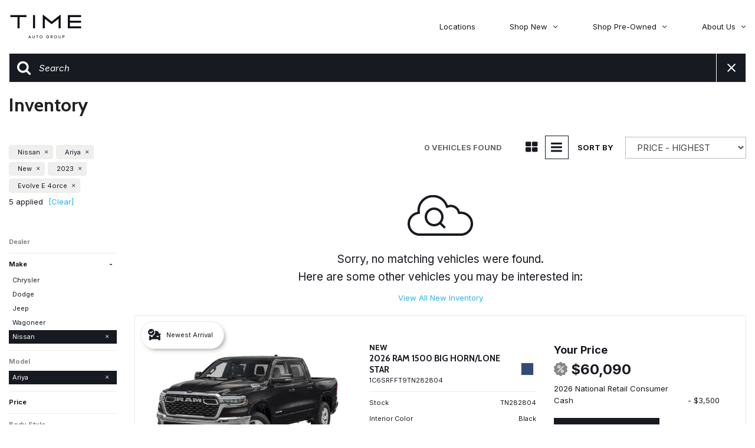

--- FILE ---
content_type: text/html; charset=UTF-8
request_url: https://www.timeauto.com/2023-nissan-ariya-evolve-e-4orce-portland-or?isNew=1
body_size: 131633
content:
<!DOCTYPE html>
<html lang=en>
	<head>
		<title>New 2023 Nissan Ariya Evolve E 4orce Portland, OR</title>
		
					<meta charset="utf-8">
			<meta http-equiv="x-dns-prefetch-control" content="on">
			<meta http-equiv="X-UA-Compatible" content="IE=edge"><script type="text/javascript">(window.NREUM||(NREUM={})).init={privacy:{cookies_enabled:true},ajax:{deny_list:["bam.nr-data.net"]},feature_flags:["soft_nav"],distributed_tracing:{enabled:true}};(window.NREUM||(NREUM={})).loader_config={agentID:"1588849595",accountID:"2619171",trustKey:"615165",xpid:"VgAGWFdUCRABUVFRDggHUFwA",licenseKey:"NRJS-d70011842dd3d790d35",applicationID:"1503990681",browserID:"1588849595"};;/*! For license information please see nr-loader-spa-1.308.0.min.js.LICENSE.txt */
(()=>{var e,t,r={384:(e,t,r)=>{"use strict";r.d(t,{NT:()=>a,US:()=>u,Zm:()=>o,bQ:()=>d,dV:()=>c,pV:()=>l});var n=r(6154),i=r(1863),s=r(1910);const a={beacon:"bam.nr-data.net",errorBeacon:"bam.nr-data.net"};function o(){return n.gm.NREUM||(n.gm.NREUM={}),void 0===n.gm.newrelic&&(n.gm.newrelic=n.gm.NREUM),n.gm.NREUM}function c(){let e=o();return e.o||(e.o={ST:n.gm.setTimeout,SI:n.gm.setImmediate||n.gm.setInterval,CT:n.gm.clearTimeout,XHR:n.gm.XMLHttpRequest,REQ:n.gm.Request,EV:n.gm.Event,PR:n.gm.Promise,MO:n.gm.MutationObserver,FETCH:n.gm.fetch,WS:n.gm.WebSocket},(0,s.i)(...Object.values(e.o))),e}function d(e,t){let r=o();r.initializedAgents??={},t.initializedAt={ms:(0,i.t)(),date:new Date},r.initializedAgents[e]=t}function u(e,t){o()[e]=t}function l(){return function(){let e=o();const t=e.info||{};e.info={beacon:a.beacon,errorBeacon:a.errorBeacon,...t}}(),function(){let e=o();const t=e.init||{};e.init={...t}}(),c(),function(){let e=o();const t=e.loader_config||{};e.loader_config={...t}}(),o()}},782:(e,t,r)=>{"use strict";r.d(t,{T:()=>n});const n=r(860).K7.pageViewTiming},860:(e,t,r)=>{"use strict";r.d(t,{$J:()=>u,K7:()=>c,P3:()=>d,XX:()=>i,Yy:()=>o,df:()=>s,qY:()=>n,v4:()=>a});const n="events",i="jserrors",s="browser/blobs",a="rum",o="browser/logs",c={ajax:"ajax",genericEvents:"generic_events",jserrors:i,logging:"logging",metrics:"metrics",pageAction:"page_action",pageViewEvent:"page_view_event",pageViewTiming:"page_view_timing",sessionReplay:"session_replay",sessionTrace:"session_trace",softNav:"soft_navigations",spa:"spa"},d={[c.pageViewEvent]:1,[c.pageViewTiming]:2,[c.metrics]:3,[c.jserrors]:4,[c.spa]:5,[c.ajax]:6,[c.sessionTrace]:7,[c.softNav]:8,[c.sessionReplay]:9,[c.logging]:10,[c.genericEvents]:11},u={[c.pageViewEvent]:a,[c.pageViewTiming]:n,[c.ajax]:n,[c.spa]:n,[c.softNav]:n,[c.metrics]:i,[c.jserrors]:i,[c.sessionTrace]:s,[c.sessionReplay]:s,[c.logging]:o,[c.genericEvents]:"ins"}},944:(e,t,r)=>{"use strict";r.d(t,{R:()=>i});var n=r(3241);function i(e,t){"function"==typeof console.debug&&(console.debug("New Relic Warning: https://github.com/newrelic/newrelic-browser-agent/blob/main/docs/warning-codes.md#".concat(e),t),(0,n.W)({agentIdentifier:null,drained:null,type:"data",name:"warn",feature:"warn",data:{code:e,secondary:t}}))}},993:(e,t,r)=>{"use strict";r.d(t,{A$:()=>s,ET:()=>a,TZ:()=>o,p_:()=>i});var n=r(860);const i={ERROR:"ERROR",WARN:"WARN",INFO:"INFO",DEBUG:"DEBUG",TRACE:"TRACE"},s={OFF:0,ERROR:1,WARN:2,INFO:3,DEBUG:4,TRACE:5},a="log",o=n.K7.logging},1541:(e,t,r)=>{"use strict";r.d(t,{U:()=>i,f:()=>n});const n={MFE:"MFE",BA:"BA"};function i(e,t){if(2!==t?.harvestEndpointVersion)return{};const r=t.agentRef.runtime.appMetadata.agents[0].entityGuid;return e?{"source.id":e.id,"source.name":e.name,"source.type":e.type,"parent.id":e.parent?.id||r,"parent.type":e.parent?.type||n.BA}:{"entity.guid":r,appId:t.agentRef.info.applicationID}}},1687:(e,t,r)=>{"use strict";r.d(t,{Ak:()=>d,Ze:()=>h,x3:()=>u});var n=r(3241),i=r(7836),s=r(3606),a=r(860),o=r(2646);const c={};function d(e,t){const r={staged:!1,priority:a.P3[t]||0};l(e),c[e].get(t)||c[e].set(t,r)}function u(e,t){e&&c[e]&&(c[e].get(t)&&c[e].delete(t),p(e,t,!1),c[e].size&&f(e))}function l(e){if(!e)throw new Error("agentIdentifier required");c[e]||(c[e]=new Map)}function h(e="",t="feature",r=!1){if(l(e),!e||!c[e].get(t)||r)return p(e,t);c[e].get(t).staged=!0,f(e)}function f(e){const t=Array.from(c[e]);t.every(([e,t])=>t.staged)&&(t.sort((e,t)=>e[1].priority-t[1].priority),t.forEach(([t])=>{c[e].delete(t),p(e,t)}))}function p(e,t,r=!0){const a=e?i.ee.get(e):i.ee,c=s.i.handlers;if(!a.aborted&&a.backlog&&c){if((0,n.W)({agentIdentifier:e,type:"lifecycle",name:"drain",feature:t}),r){const e=a.backlog[t],r=c[t];if(r){for(let t=0;e&&t<e.length;++t)g(e[t],r);Object.entries(r).forEach(([e,t])=>{Object.values(t||{}).forEach(t=>{t[0]?.on&&t[0]?.context()instanceof o.y&&t[0].on(e,t[1])})})}}a.isolatedBacklog||delete c[t],a.backlog[t]=null,a.emit("drain-"+t,[])}}function g(e,t){var r=e[1];Object.values(t[r]||{}).forEach(t=>{var r=e[0];if(t[0]===r){var n=t[1],i=e[3],s=e[2];n.apply(i,s)}})}},1738:(e,t,r)=>{"use strict";r.d(t,{U:()=>f,Y:()=>h});var n=r(3241),i=r(9908),s=r(1863),a=r(944),o=r(5701),c=r(3969),d=r(8362),u=r(860),l=r(4261);function h(e,t,r,s){const h=s||r;!h||h[e]&&h[e]!==d.d.prototype[e]||(h[e]=function(){(0,i.p)(c.xV,["API/"+e+"/called"],void 0,u.K7.metrics,r.ee),(0,n.W)({agentIdentifier:r.agentIdentifier,drained:!!o.B?.[r.agentIdentifier],type:"data",name:"api",feature:l.Pl+e,data:{}});try{return t.apply(this,arguments)}catch(e){(0,a.R)(23,e)}})}function f(e,t,r,n,a){const o=e.info;null===r?delete o.jsAttributes[t]:o.jsAttributes[t]=r,(a||null===r)&&(0,i.p)(l.Pl+n,[(0,s.t)(),t,r],void 0,"session",e.ee)}},1741:(e,t,r)=>{"use strict";r.d(t,{W:()=>s});var n=r(944),i=r(4261);class s{#e(e,...t){if(this[e]!==s.prototype[e])return this[e](...t);(0,n.R)(35,e)}addPageAction(e,t){return this.#e(i.hG,e,t)}register(e){return this.#e(i.eY,e)}recordCustomEvent(e,t){return this.#e(i.fF,e,t)}setPageViewName(e,t){return this.#e(i.Fw,e,t)}setCustomAttribute(e,t,r){return this.#e(i.cD,e,t,r)}noticeError(e,t){return this.#e(i.o5,e,t)}setUserId(e,t=!1){return this.#e(i.Dl,e,t)}setApplicationVersion(e){return this.#e(i.nb,e)}setErrorHandler(e){return this.#e(i.bt,e)}addRelease(e,t){return this.#e(i.k6,e,t)}log(e,t){return this.#e(i.$9,e,t)}start(){return this.#e(i.d3)}finished(e){return this.#e(i.BL,e)}recordReplay(){return this.#e(i.CH)}pauseReplay(){return this.#e(i.Tb)}addToTrace(e){return this.#e(i.U2,e)}setCurrentRouteName(e){return this.#e(i.PA,e)}interaction(e){return this.#e(i.dT,e)}wrapLogger(e,t,r){return this.#e(i.Wb,e,t,r)}measure(e,t){return this.#e(i.V1,e,t)}consent(e){return this.#e(i.Pv,e)}}},1863:(e,t,r)=>{"use strict";function n(){return Math.floor(performance.now())}r.d(t,{t:()=>n})},1910:(e,t,r)=>{"use strict";r.d(t,{i:()=>s});var n=r(944);const i=new Map;function s(...e){return e.every(e=>{if(i.has(e))return i.get(e);const t="function"==typeof e?e.toString():"",r=t.includes("[native code]"),s=t.includes("nrWrapper");return r||s||(0,n.R)(64,e?.name||t),i.set(e,r),r})}},2555:(e,t,r)=>{"use strict";r.d(t,{D:()=>o,f:()=>a});var n=r(384),i=r(8122);const s={beacon:n.NT.beacon,errorBeacon:n.NT.errorBeacon,licenseKey:void 0,applicationID:void 0,sa:void 0,queueTime:void 0,applicationTime:void 0,ttGuid:void 0,user:void 0,account:void 0,product:void 0,extra:void 0,jsAttributes:{},userAttributes:void 0,atts:void 0,transactionName:void 0,tNamePlain:void 0};function a(e){try{return!!e.licenseKey&&!!e.errorBeacon&&!!e.applicationID}catch(e){return!1}}const o=e=>(0,i.a)(e,s)},2614:(e,t,r)=>{"use strict";r.d(t,{BB:()=>a,H3:()=>n,g:()=>d,iL:()=>c,tS:()=>o,uh:()=>i,wk:()=>s});const n="NRBA",i="SESSION",s=144e5,a=18e5,o={STARTED:"session-started",PAUSE:"session-pause",RESET:"session-reset",RESUME:"session-resume",UPDATE:"session-update"},c={SAME_TAB:"same-tab",CROSS_TAB:"cross-tab"},d={OFF:0,FULL:1,ERROR:2}},2646:(e,t,r)=>{"use strict";r.d(t,{y:()=>n});class n{constructor(e){this.contextId=e}}},2843:(e,t,r)=>{"use strict";r.d(t,{G:()=>s,u:()=>i});var n=r(3878);function i(e,t=!1,r,i){(0,n.DD)("visibilitychange",function(){if(t)return void("hidden"===document.visibilityState&&e());e(document.visibilityState)},r,i)}function s(e,t,r){(0,n.sp)("pagehide",e,t,r)}},3241:(e,t,r)=>{"use strict";r.d(t,{W:()=>s});var n=r(6154);const i="newrelic";function s(e={}){try{n.gm.dispatchEvent(new CustomEvent(i,{detail:e}))}catch(e){}}},3304:(e,t,r)=>{"use strict";r.d(t,{A:()=>s});var n=r(7836);const i=()=>{const e=new WeakSet;return(t,r)=>{if("object"==typeof r&&null!==r){if(e.has(r))return;e.add(r)}return r}};function s(e){try{return JSON.stringify(e,i())??""}catch(e){try{n.ee.emit("internal-error",[e])}catch(e){}return""}}},3333:(e,t,r)=>{"use strict";r.d(t,{$v:()=>u,TZ:()=>n,Xh:()=>c,Zp:()=>i,kd:()=>d,mq:()=>o,nf:()=>a,qN:()=>s});const n=r(860).K7.genericEvents,i=["auxclick","click","copy","keydown","paste","scrollend"],s=["focus","blur"],a=4,o=1e3,c=2e3,d=["PageAction","UserAction","BrowserPerformance"],u={RESOURCES:"experimental.resources",REGISTER:"register"}},3434:(e,t,r)=>{"use strict";r.d(t,{Jt:()=>s,YM:()=>d});var n=r(7836),i=r(5607);const s="nr@original:".concat(i.W),a=50;var o=Object.prototype.hasOwnProperty,c=!1;function d(e,t){return e||(e=n.ee),r.inPlace=function(e,t,n,i,s){n||(n="");const a="-"===n.charAt(0);for(let o=0;o<t.length;o++){const c=t[o],d=e[c];l(d)||(e[c]=r(d,a?c+n:n,i,c,s))}},r.flag=s,r;function r(t,r,n,c,d){return l(t)?t:(r||(r=""),nrWrapper[s]=t,function(e,t,r){if(Object.defineProperty&&Object.keys)try{return Object.keys(e).forEach(function(r){Object.defineProperty(t,r,{get:function(){return e[r]},set:function(t){return e[r]=t,t}})}),t}catch(e){u([e],r)}for(var n in e)o.call(e,n)&&(t[n]=e[n])}(t,nrWrapper,e),nrWrapper);function nrWrapper(){var s,o,l,h;let f;try{o=this,s=[...arguments],l="function"==typeof n?n(s,o):n||{}}catch(t){u([t,"",[s,o,c],l],e)}i(r+"start",[s,o,c],l,d);const p=performance.now();let g;try{return h=t.apply(o,s),g=performance.now(),h}catch(e){throw g=performance.now(),i(r+"err",[s,o,e],l,d),f=e,f}finally{const e=g-p,t={start:p,end:g,duration:e,isLongTask:e>=a,methodName:c,thrownError:f};t.isLongTask&&i("long-task",[t,o],l,d),i(r+"end",[s,o,h],l,d)}}}function i(r,n,i,s){if(!c||t){var a=c;c=!0;try{e.emit(r,n,i,t,s)}catch(t){u([t,r,n,i],e)}c=a}}}function u(e,t){t||(t=n.ee);try{t.emit("internal-error",e)}catch(e){}}function l(e){return!(e&&"function"==typeof e&&e.apply&&!e[s])}},3606:(e,t,r)=>{"use strict";r.d(t,{i:()=>s});var n=r(9908);s.on=a;var i=s.handlers={};function s(e,t,r,s){a(s||n.d,i,e,t,r)}function a(e,t,r,i,s){s||(s="feature"),e||(e=n.d);var a=t[s]=t[s]||{};(a[r]=a[r]||[]).push([e,i])}},3738:(e,t,r)=>{"use strict";r.d(t,{He:()=>i,Kp:()=>o,Lc:()=>d,Rz:()=>u,TZ:()=>n,bD:()=>s,d3:()=>a,jx:()=>l,sl:()=>h,uP:()=>c});const n=r(860).K7.sessionTrace,i="bstResource",s="resource",a="-start",o="-end",c="fn"+a,d="fn"+o,u="pushState",l=1e3,h=3e4},3785:(e,t,r)=>{"use strict";r.d(t,{R:()=>c,b:()=>d});var n=r(9908),i=r(1863),s=r(860),a=r(3969),o=r(993);function c(e,t,r={},c=o.p_.INFO,d=!0,u,l=(0,i.t)()){(0,n.p)(a.xV,["API/logging/".concat(c.toLowerCase(),"/called")],void 0,s.K7.metrics,e),(0,n.p)(o.ET,[l,t,r,c,d,u],void 0,s.K7.logging,e)}function d(e){return"string"==typeof e&&Object.values(o.p_).some(t=>t===e.toUpperCase().trim())}},3878:(e,t,r)=>{"use strict";function n(e,t){return{capture:e,passive:!1,signal:t}}function i(e,t,r=!1,i){window.addEventListener(e,t,n(r,i))}function s(e,t,r=!1,i){document.addEventListener(e,t,n(r,i))}r.d(t,{DD:()=>s,jT:()=>n,sp:()=>i})},3962:(e,t,r)=>{"use strict";r.d(t,{AM:()=>a,O2:()=>l,OV:()=>s,Qu:()=>h,TZ:()=>c,ih:()=>f,pP:()=>o,t1:()=>u,tC:()=>i,wD:()=>d});var n=r(860);const i=["click","keydown","submit"],s="popstate",a="api",o="initialPageLoad",c=n.K7.softNav,d=5e3,u=500,l={INITIAL_PAGE_LOAD:"",ROUTE_CHANGE:1,UNSPECIFIED:2},h={INTERACTION:1,AJAX:2,CUSTOM_END:3,CUSTOM_TRACER:4},f={IP:"in progress",PF:"pending finish",FIN:"finished",CAN:"cancelled"}},3969:(e,t,r)=>{"use strict";r.d(t,{TZ:()=>n,XG:()=>o,rs:()=>i,xV:()=>a,z_:()=>s});const n=r(860).K7.metrics,i="sm",s="cm",a="storeSupportabilityMetrics",o="storeEventMetrics"},4234:(e,t,r)=>{"use strict";r.d(t,{W:()=>s});var n=r(7836),i=r(1687);class s{constructor(e,t){this.agentIdentifier=e,this.ee=n.ee.get(e),this.featureName=t,this.blocked=!1}deregisterDrain(){(0,i.x3)(this.agentIdentifier,this.featureName)}}},4261:(e,t,r)=>{"use strict";r.d(t,{$9:()=>u,BL:()=>c,CH:()=>p,Dl:()=>R,Fw:()=>w,PA:()=>v,Pl:()=>n,Pv:()=>A,Tb:()=>h,U2:()=>a,V1:()=>E,Wb:()=>T,bt:()=>y,cD:()=>b,d3:()=>x,dT:()=>d,eY:()=>g,fF:()=>f,hG:()=>s,hw:()=>i,k6:()=>o,nb:()=>m,o5:()=>l});const n="api-",i=n+"ixn-",s="addPageAction",a="addToTrace",o="addRelease",c="finished",d="interaction",u="log",l="noticeError",h="pauseReplay",f="recordCustomEvent",p="recordReplay",g="register",m="setApplicationVersion",v="setCurrentRouteName",b="setCustomAttribute",y="setErrorHandler",w="setPageViewName",R="setUserId",x="start",T="wrapLogger",E="measure",A="consent"},5205:(e,t,r)=>{"use strict";r.d(t,{j:()=>S});var n=r(384),i=r(1741);var s=r(2555),a=r(3333);const o=e=>{if(!e||"string"!=typeof e)return!1;try{document.createDocumentFragment().querySelector(e)}catch{return!1}return!0};var c=r(2614),d=r(944),u=r(8122);const l="[data-nr-mask]",h=e=>(0,u.a)(e,(()=>{const e={feature_flags:[],experimental:{allow_registered_children:!1,resources:!1},mask_selector:"*",block_selector:"[data-nr-block]",mask_input_options:{color:!1,date:!1,"datetime-local":!1,email:!1,month:!1,number:!1,range:!1,search:!1,tel:!1,text:!1,time:!1,url:!1,week:!1,textarea:!1,select:!1,password:!0}};return{ajax:{deny_list:void 0,block_internal:!0,enabled:!0,autoStart:!0},api:{get allow_registered_children(){return e.feature_flags.includes(a.$v.REGISTER)||e.experimental.allow_registered_children},set allow_registered_children(t){e.experimental.allow_registered_children=t},duplicate_registered_data:!1},browser_consent_mode:{enabled:!1},distributed_tracing:{enabled:void 0,exclude_newrelic_header:void 0,cors_use_newrelic_header:void 0,cors_use_tracecontext_headers:void 0,allowed_origins:void 0},get feature_flags(){return e.feature_flags},set feature_flags(t){e.feature_flags=t},generic_events:{enabled:!0,autoStart:!0},harvest:{interval:30},jserrors:{enabled:!0,autoStart:!0},logging:{enabled:!0,autoStart:!0},metrics:{enabled:!0,autoStart:!0},obfuscate:void 0,page_action:{enabled:!0},page_view_event:{enabled:!0,autoStart:!0},page_view_timing:{enabled:!0,autoStart:!0},performance:{capture_marks:!1,capture_measures:!1,capture_detail:!0,resources:{get enabled(){return e.feature_flags.includes(a.$v.RESOURCES)||e.experimental.resources},set enabled(t){e.experimental.resources=t},asset_types:[],first_party_domains:[],ignore_newrelic:!0}},privacy:{cookies_enabled:!0},proxy:{assets:void 0,beacon:void 0},session:{expiresMs:c.wk,inactiveMs:c.BB},session_replay:{autoStart:!0,enabled:!1,preload:!1,sampling_rate:10,error_sampling_rate:100,collect_fonts:!1,inline_images:!1,fix_stylesheets:!0,mask_all_inputs:!0,get mask_text_selector(){return e.mask_selector},set mask_text_selector(t){o(t)?e.mask_selector="".concat(t,",").concat(l):""===t||null===t?e.mask_selector=l:(0,d.R)(5,t)},get block_class(){return"nr-block"},get ignore_class(){return"nr-ignore"},get mask_text_class(){return"nr-mask"},get block_selector(){return e.block_selector},set block_selector(t){o(t)?e.block_selector+=",".concat(t):""!==t&&(0,d.R)(6,t)},get mask_input_options(){return e.mask_input_options},set mask_input_options(t){t&&"object"==typeof t?e.mask_input_options={...t,password:!0}:(0,d.R)(7,t)}},session_trace:{enabled:!0,autoStart:!0},soft_navigations:{enabled:!0,autoStart:!0},spa:{enabled:!0,autoStart:!0},ssl:void 0,user_actions:{enabled:!0,elementAttributes:["id","className","tagName","type"]}}})());var f=r(6154),p=r(9324);let g=0;const m={buildEnv:p.F3,distMethod:p.Xs,version:p.xv,originTime:f.WN},v={consented:!1},b={appMetadata:{},get consented(){return this.session?.state?.consent||v.consented},set consented(e){v.consented=e},customTransaction:void 0,denyList:void 0,disabled:!1,harvester:void 0,isolatedBacklog:!1,isRecording:!1,loaderType:void 0,maxBytes:3e4,obfuscator:void 0,onerror:void 0,ptid:void 0,releaseIds:{},session:void 0,timeKeeper:void 0,registeredEntities:[],jsAttributesMetadata:{bytes:0},get harvestCount(){return++g}},y=e=>{const t=(0,u.a)(e,b),r=Object.keys(m).reduce((e,t)=>(e[t]={value:m[t],writable:!1,configurable:!0,enumerable:!0},e),{});return Object.defineProperties(t,r)};var w=r(5701);const R=e=>{const t=e.startsWith("http");e+="/",r.p=t?e:"https://"+e};var x=r(7836),T=r(3241);const E={accountID:void 0,trustKey:void 0,agentID:void 0,licenseKey:void 0,applicationID:void 0,xpid:void 0},A=e=>(0,u.a)(e,E),_=new Set;function S(e,t={},r,a){let{init:o,info:c,loader_config:d,runtime:u={},exposed:l=!0}=t;if(!c){const e=(0,n.pV)();o=e.init,c=e.info,d=e.loader_config}e.init=h(o||{}),e.loader_config=A(d||{}),c.jsAttributes??={},f.bv&&(c.jsAttributes.isWorker=!0),e.info=(0,s.D)(c);const p=e.init,g=[c.beacon,c.errorBeacon];_.has(e.agentIdentifier)||(p.proxy.assets&&(R(p.proxy.assets),g.push(p.proxy.assets)),p.proxy.beacon&&g.push(p.proxy.beacon),e.beacons=[...g],function(e){const t=(0,n.pV)();Object.getOwnPropertyNames(i.W.prototype).forEach(r=>{const n=i.W.prototype[r];if("function"!=typeof n||"constructor"===n)return;let s=t[r];e[r]&&!1!==e.exposed&&"micro-agent"!==e.runtime?.loaderType&&(t[r]=(...t)=>{const n=e[r](...t);return s?s(...t):n})})}(e),(0,n.US)("activatedFeatures",w.B)),u.denyList=[...p.ajax.deny_list||[],...p.ajax.block_internal?g:[]],u.ptid=e.agentIdentifier,u.loaderType=r,e.runtime=y(u),_.has(e.agentIdentifier)||(e.ee=x.ee.get(e.agentIdentifier),e.exposed=l,(0,T.W)({agentIdentifier:e.agentIdentifier,drained:!!w.B?.[e.agentIdentifier],type:"lifecycle",name:"initialize",feature:void 0,data:e.config})),_.add(e.agentIdentifier)}},5270:(e,t,r)=>{"use strict";r.d(t,{Aw:()=>a,SR:()=>s,rF:()=>o});var n=r(384),i=r(7767);function s(e){return!!(0,n.dV)().o.MO&&(0,i.V)(e)&&!0===e?.session_trace.enabled}function a(e){return!0===e?.session_replay.preload&&s(e)}function o(e,t){try{if("string"==typeof t?.type){if("password"===t.type.toLowerCase())return"*".repeat(e?.length||0);if(void 0!==t?.dataset?.nrUnmask||t?.classList?.contains("nr-unmask"))return e}}catch(e){}return"string"==typeof e?e.replace(/[\S]/g,"*"):"*".repeat(e?.length||0)}},5289:(e,t,r)=>{"use strict";r.d(t,{GG:()=>a,Qr:()=>c,sB:()=>o});var n=r(3878),i=r(6389);function s(){return"undefined"==typeof document||"complete"===document.readyState}function a(e,t){if(s())return e();const r=(0,i.J)(e),a=setInterval(()=>{s()&&(clearInterval(a),r())},500);(0,n.sp)("load",r,t)}function o(e){if(s())return e();(0,n.DD)("DOMContentLoaded",e)}function c(e){if(s())return e();(0,n.sp)("popstate",e)}},5607:(e,t,r)=>{"use strict";r.d(t,{W:()=>n});const n=(0,r(9566).bz)()},5701:(e,t,r)=>{"use strict";r.d(t,{B:()=>s,t:()=>a});var n=r(3241);const i=new Set,s={};function a(e,t){const r=t.agentIdentifier;s[r]??={},e&&"object"==typeof e&&(i.has(r)||(t.ee.emit("rumresp",[e]),s[r]=e,i.add(r),(0,n.W)({agentIdentifier:r,loaded:!0,drained:!0,type:"lifecycle",name:"load",feature:void 0,data:e})))}},6154:(e,t,r)=>{"use strict";r.d(t,{OF:()=>d,RI:()=>i,WN:()=>h,bv:()=>s,eN:()=>f,gm:()=>a,lR:()=>l,m:()=>c,mw:()=>o,sb:()=>u});var n=r(1863);const i="undefined"!=typeof window&&!!window.document,s="undefined"!=typeof WorkerGlobalScope&&("undefined"!=typeof self&&self instanceof WorkerGlobalScope&&self.navigator instanceof WorkerNavigator||"undefined"!=typeof globalThis&&globalThis instanceof WorkerGlobalScope&&globalThis.navigator instanceof WorkerNavigator),a=i?window:"undefined"!=typeof WorkerGlobalScope&&("undefined"!=typeof self&&self instanceof WorkerGlobalScope&&self||"undefined"!=typeof globalThis&&globalThis instanceof WorkerGlobalScope&&globalThis),o=Boolean("hidden"===a?.document?.visibilityState),c=""+a?.location,d=/iPad|iPhone|iPod/.test(a.navigator?.userAgent),u=d&&"undefined"==typeof SharedWorker,l=(()=>{const e=a.navigator?.userAgent?.match(/Firefox[/\s](\d+\.\d+)/);return Array.isArray(e)&&e.length>=2?+e[1]:0})(),h=Date.now()-(0,n.t)(),f=()=>"undefined"!=typeof PerformanceNavigationTiming&&a?.performance?.getEntriesByType("navigation")?.[0]?.responseStart},6344:(e,t,r)=>{"use strict";r.d(t,{BB:()=>u,Qb:()=>l,TZ:()=>i,Ug:()=>a,Vh:()=>s,_s:()=>o,bc:()=>d,yP:()=>c});var n=r(2614);const i=r(860).K7.sessionReplay,s="errorDuringReplay",a=.12,o={DomContentLoaded:0,Load:1,FullSnapshot:2,IncrementalSnapshot:3,Meta:4,Custom:5},c={[n.g.ERROR]:15e3,[n.g.FULL]:3e5,[n.g.OFF]:0},d={RESET:{message:"Session was reset",sm:"Reset"},IMPORT:{message:"Recorder failed to import",sm:"Import"},TOO_MANY:{message:"429: Too Many Requests",sm:"Too-Many"},TOO_BIG:{message:"Payload was too large",sm:"Too-Big"},CROSS_TAB:{message:"Session Entity was set to OFF on another tab",sm:"Cross-Tab"},ENTITLEMENTS:{message:"Session Replay is not allowed and will not be started",sm:"Entitlement"}},u=5e3,l={API:"api",RESUME:"resume",SWITCH_TO_FULL:"switchToFull",INITIALIZE:"initialize",PRELOAD:"preload"}},6389:(e,t,r)=>{"use strict";function n(e,t=500,r={}){const n=r?.leading||!1;let i;return(...r)=>{n&&void 0===i&&(e.apply(this,r),i=setTimeout(()=>{i=clearTimeout(i)},t)),n||(clearTimeout(i),i=setTimeout(()=>{e.apply(this,r)},t))}}function i(e){let t=!1;return(...r)=>{t||(t=!0,e.apply(this,r))}}r.d(t,{J:()=>i,s:()=>n})},6630:(e,t,r)=>{"use strict";r.d(t,{T:()=>n});const n=r(860).K7.pageViewEvent},6774:(e,t,r)=>{"use strict";r.d(t,{T:()=>n});const n=r(860).K7.jserrors},7295:(e,t,r)=>{"use strict";r.d(t,{Xv:()=>a,gX:()=>i,iW:()=>s});var n=[];function i(e){if(!e||s(e))return!1;if(0===n.length)return!0;if("*"===n[0].hostname)return!1;for(var t=0;t<n.length;t++){var r=n[t];if(r.hostname.test(e.hostname)&&r.pathname.test(e.pathname))return!1}return!0}function s(e){return void 0===e.hostname}function a(e){if(n=[],e&&e.length)for(var t=0;t<e.length;t++){let r=e[t];if(!r)continue;if("*"===r)return void(n=[{hostname:"*"}]);0===r.indexOf("http://")?r=r.substring(7):0===r.indexOf("https://")&&(r=r.substring(8));const i=r.indexOf("/");let s,a;i>0?(s=r.substring(0,i),a=r.substring(i)):(s=r,a="*");let[c]=s.split(":");n.push({hostname:o(c),pathname:o(a,!0)})}}function o(e,t=!1){const r=e.replace(/[.+?^${}()|[\]\\]/g,e=>"\\"+e).replace(/\*/g,".*?");return new RegExp((t?"^":"")+r+"$")}},7485:(e,t,r)=>{"use strict";r.d(t,{D:()=>i});var n=r(6154);function i(e){if(0===(e||"").indexOf("data:"))return{protocol:"data"};try{const t=new URL(e,location.href),r={port:t.port,hostname:t.hostname,pathname:t.pathname,search:t.search,protocol:t.protocol.slice(0,t.protocol.indexOf(":")),sameOrigin:t.protocol===n.gm?.location?.protocol&&t.host===n.gm?.location?.host};return r.port&&""!==r.port||("http:"===t.protocol&&(r.port="80"),"https:"===t.protocol&&(r.port="443")),r.pathname&&""!==r.pathname?r.pathname.startsWith("/")||(r.pathname="/".concat(r.pathname)):r.pathname="/",r}catch(e){return{}}}},7699:(e,t,r)=>{"use strict";r.d(t,{It:()=>s,KC:()=>o,No:()=>i,qh:()=>a});var n=r(860);const i=16e3,s=1e6,a="SESSION_ERROR",o={[n.K7.logging]:!0,[n.K7.genericEvents]:!1,[n.K7.jserrors]:!1,[n.K7.ajax]:!1}},7767:(e,t,r)=>{"use strict";r.d(t,{V:()=>i});var n=r(6154);const i=e=>n.RI&&!0===e?.privacy.cookies_enabled},7836:(e,t,r)=>{"use strict";r.d(t,{P:()=>o,ee:()=>c});var n=r(384),i=r(8990),s=r(2646),a=r(5607);const o="nr@context:".concat(a.W),c=function e(t,r){var n={},a={},u={},l=!1;try{l=16===r.length&&d.initializedAgents?.[r]?.runtime.isolatedBacklog}catch(e){}var h={on:p,addEventListener:p,removeEventListener:function(e,t){var r=n[e];if(!r)return;for(var i=0;i<r.length;i++)r[i]===t&&r.splice(i,1)},emit:function(e,r,n,i,s){!1!==s&&(s=!0);if(c.aborted&&!i)return;t&&s&&t.emit(e,r,n);var o=f(n);g(e).forEach(e=>{e.apply(o,r)});var d=v()[a[e]];d&&d.push([h,e,r,o]);return o},get:m,listeners:g,context:f,buffer:function(e,t){const r=v();if(t=t||"feature",h.aborted)return;Object.entries(e||{}).forEach(([e,n])=>{a[n]=t,t in r||(r[t]=[])})},abort:function(){h._aborted=!0,Object.keys(h.backlog).forEach(e=>{delete h.backlog[e]})},isBuffering:function(e){return!!v()[a[e]]},debugId:r,backlog:l?{}:t&&"object"==typeof t.backlog?t.backlog:{},isolatedBacklog:l};return Object.defineProperty(h,"aborted",{get:()=>{let e=h._aborted||!1;return e||(t&&(e=t.aborted),e)}}),h;function f(e){return e&&e instanceof s.y?e:e?(0,i.I)(e,o,()=>new s.y(o)):new s.y(o)}function p(e,t){n[e]=g(e).concat(t)}function g(e){return n[e]||[]}function m(t){return u[t]=u[t]||e(h,t)}function v(){return h.backlog}}(void 0,"globalEE"),d=(0,n.Zm)();d.ee||(d.ee=c)},8122:(e,t,r)=>{"use strict";r.d(t,{a:()=>i});var n=r(944);function i(e,t){try{if(!e||"object"!=typeof e)return(0,n.R)(3);if(!t||"object"!=typeof t)return(0,n.R)(4);const r=Object.create(Object.getPrototypeOf(t),Object.getOwnPropertyDescriptors(t)),s=0===Object.keys(r).length?e:r;for(let a in s)if(void 0!==e[a])try{if(null===e[a]){r[a]=null;continue}Array.isArray(e[a])&&Array.isArray(t[a])?r[a]=Array.from(new Set([...e[a],...t[a]])):"object"==typeof e[a]&&"object"==typeof t[a]?r[a]=i(e[a],t[a]):r[a]=e[a]}catch(e){r[a]||(0,n.R)(1,e)}return r}catch(e){(0,n.R)(2,e)}}},8139:(e,t,r)=>{"use strict";r.d(t,{u:()=>h});var n=r(7836),i=r(3434),s=r(8990),a=r(6154);const o={},c=a.gm.XMLHttpRequest,d="addEventListener",u="removeEventListener",l="nr@wrapped:".concat(n.P);function h(e){var t=function(e){return(e||n.ee).get("events")}(e);if(o[t.debugId]++)return t;o[t.debugId]=1;var r=(0,i.YM)(t,!0);function h(e){r.inPlace(e,[d,u],"-",p)}function p(e,t){return e[1]}return"getPrototypeOf"in Object&&(a.RI&&f(document,h),c&&f(c.prototype,h),f(a.gm,h)),t.on(d+"-start",function(e,t){var n=e[1];if(null!==n&&("function"==typeof n||"object"==typeof n)&&"newrelic"!==e[0]){var i=(0,s.I)(n,l,function(){var e={object:function(){if("function"!=typeof n.handleEvent)return;return n.handleEvent.apply(n,arguments)},function:n}[typeof n];return e?r(e,"fn-",null,e.name||"anonymous"):n});this.wrapped=e[1]=i}}),t.on(u+"-start",function(e){e[1]=this.wrapped||e[1]}),t}function f(e,t,...r){let n=e;for(;"object"==typeof n&&!Object.prototype.hasOwnProperty.call(n,d);)n=Object.getPrototypeOf(n);n&&t(n,...r)}},8362:(e,t,r)=>{"use strict";r.d(t,{d:()=>s});var n=r(9566),i=r(1741);class s extends i.W{agentIdentifier=(0,n.LA)(16)}},8374:(e,t,r)=>{r.nc=(()=>{try{return document?.currentScript?.nonce}catch(e){}return""})()},8990:(e,t,r)=>{"use strict";r.d(t,{I:()=>i});var n=Object.prototype.hasOwnProperty;function i(e,t,r){if(n.call(e,t))return e[t];var i=r();if(Object.defineProperty&&Object.keys)try{return Object.defineProperty(e,t,{value:i,writable:!0,enumerable:!1}),i}catch(e){}return e[t]=i,i}},9119:(e,t,r)=>{"use strict";r.d(t,{L:()=>s});var n=/([^?#]*)[^#]*(#[^?]*|$).*/,i=/([^?#]*)().*/;function s(e,t){return e?e.replace(t?n:i,"$1$2"):e}},9300:(e,t,r)=>{"use strict";r.d(t,{T:()=>n});const n=r(860).K7.ajax},9324:(e,t,r)=>{"use strict";r.d(t,{AJ:()=>a,F3:()=>i,Xs:()=>s,Yq:()=>o,xv:()=>n});const n="1.308.0",i="PROD",s="CDN",a="@newrelic/rrweb",o="1.0.1"},9566:(e,t,r)=>{"use strict";r.d(t,{LA:()=>o,ZF:()=>c,bz:()=>a,el:()=>d});var n=r(6154);const i="xxxxxxxx-xxxx-4xxx-yxxx-xxxxxxxxxxxx";function s(e,t){return e?15&e[t]:16*Math.random()|0}function a(){const e=n.gm?.crypto||n.gm?.msCrypto;let t,r=0;return e&&e.getRandomValues&&(t=e.getRandomValues(new Uint8Array(30))),i.split("").map(e=>"x"===e?s(t,r++).toString(16):"y"===e?(3&s()|8).toString(16):e).join("")}function o(e){const t=n.gm?.crypto||n.gm?.msCrypto;let r,i=0;t&&t.getRandomValues&&(r=t.getRandomValues(new Uint8Array(e)));const a=[];for(var o=0;o<e;o++)a.push(s(r,i++).toString(16));return a.join("")}function c(){return o(16)}function d(){return o(32)}},9908:(e,t,r)=>{"use strict";r.d(t,{d:()=>n,p:()=>i});var n=r(7836).ee.get("handle");function i(e,t,r,i,s){s?(s.buffer([e],i),s.emit(e,t,r)):(n.buffer([e],i),n.emit(e,t,r))}}},n={};function i(e){var t=n[e];if(void 0!==t)return t.exports;var s=n[e]={exports:{}};return r[e](s,s.exports,i),s.exports}i.m=r,i.d=(e,t)=>{for(var r in t)i.o(t,r)&&!i.o(e,r)&&Object.defineProperty(e,r,{enumerable:!0,get:t[r]})},i.f={},i.e=e=>Promise.all(Object.keys(i.f).reduce((t,r)=>(i.f[r](e,t),t),[])),i.u=e=>({212:"nr-spa-compressor",249:"nr-spa-recorder",478:"nr-spa"}[e]+"-1.308.0.min.js"),i.o=(e,t)=>Object.prototype.hasOwnProperty.call(e,t),e={},t="NRBA-1.308.0.PROD:",i.l=(r,n,s,a)=>{if(e[r])e[r].push(n);else{var o,c;if(void 0!==s)for(var d=document.getElementsByTagName("script"),u=0;u<d.length;u++){var l=d[u];if(l.getAttribute("src")==r||l.getAttribute("data-webpack")==t+s){o=l;break}}if(!o){c=!0;var h={478:"sha512-RSfSVnmHk59T/uIPbdSE0LPeqcEdF4/+XhfJdBuccH5rYMOEZDhFdtnh6X6nJk7hGpzHd9Ujhsy7lZEz/ORYCQ==",249:"sha512-ehJXhmntm85NSqW4MkhfQqmeKFulra3klDyY0OPDUE+sQ3GokHlPh1pmAzuNy//3j4ac6lzIbmXLvGQBMYmrkg==",212:"sha512-B9h4CR46ndKRgMBcK+j67uSR2RCnJfGefU+A7FrgR/k42ovXy5x/MAVFiSvFxuVeEk/pNLgvYGMp1cBSK/G6Fg=="};(o=document.createElement("script")).charset="utf-8",i.nc&&o.setAttribute("nonce",i.nc),o.setAttribute("data-webpack",t+s),o.src=r,0!==o.src.indexOf(window.location.origin+"/")&&(o.crossOrigin="anonymous"),h[a]&&(o.integrity=h[a])}e[r]=[n];var f=(t,n)=>{o.onerror=o.onload=null,clearTimeout(p);var i=e[r];if(delete e[r],o.parentNode&&o.parentNode.removeChild(o),i&&i.forEach(e=>e(n)),t)return t(n)},p=setTimeout(f.bind(null,void 0,{type:"timeout",target:o}),12e4);o.onerror=f.bind(null,o.onerror),o.onload=f.bind(null,o.onload),c&&document.head.appendChild(o)}},i.r=e=>{"undefined"!=typeof Symbol&&Symbol.toStringTag&&Object.defineProperty(e,Symbol.toStringTag,{value:"Module"}),Object.defineProperty(e,"__esModule",{value:!0})},i.p="https://js-agent.newrelic.com/",(()=>{var e={38:0,788:0};i.f.j=(t,r)=>{var n=i.o(e,t)?e[t]:void 0;if(0!==n)if(n)r.push(n[2]);else{var s=new Promise((r,i)=>n=e[t]=[r,i]);r.push(n[2]=s);var a=i.p+i.u(t),o=new Error;i.l(a,r=>{if(i.o(e,t)&&(0!==(n=e[t])&&(e[t]=void 0),n)){var s=r&&("load"===r.type?"missing":r.type),a=r&&r.target&&r.target.src;o.message="Loading chunk "+t+" failed: ("+s+": "+a+")",o.name="ChunkLoadError",o.type=s,o.request=a,n[1](o)}},"chunk-"+t,t)}};var t=(t,r)=>{var n,s,[a,o,c]=r,d=0;if(a.some(t=>0!==e[t])){for(n in o)i.o(o,n)&&(i.m[n]=o[n]);if(c)c(i)}for(t&&t(r);d<a.length;d++)s=a[d],i.o(e,s)&&e[s]&&e[s][0](),e[s]=0},r=self["webpackChunk:NRBA-1.308.0.PROD"]=self["webpackChunk:NRBA-1.308.0.PROD"]||[];r.forEach(t.bind(null,0)),r.push=t.bind(null,r.push.bind(r))})(),(()=>{"use strict";i(8374);var e=i(8362),t=i(860);const r=Object.values(t.K7);var n=i(5205);var s=i(9908),a=i(1863),o=i(4261),c=i(1738);var d=i(1687),u=i(4234),l=i(5289),h=i(6154),f=i(944),p=i(5270),g=i(7767),m=i(6389),v=i(7699);class b extends u.W{constructor(e,t){super(e.agentIdentifier,t),this.agentRef=e,this.abortHandler=void 0,this.featAggregate=void 0,this.loadedSuccessfully=void 0,this.onAggregateImported=new Promise(e=>{this.loadedSuccessfully=e}),this.deferred=Promise.resolve(),!1===e.init[this.featureName].autoStart?this.deferred=new Promise((t,r)=>{this.ee.on("manual-start-all",(0,m.J)(()=>{(0,d.Ak)(e.agentIdentifier,this.featureName),t()}))}):(0,d.Ak)(e.agentIdentifier,t)}importAggregator(e,t,r={}){if(this.featAggregate)return;const n=async()=>{let n;await this.deferred;try{if((0,g.V)(e.init)){const{setupAgentSession:t}=await i.e(478).then(i.bind(i,8766));n=t(e)}}catch(e){(0,f.R)(20,e),this.ee.emit("internal-error",[e]),(0,s.p)(v.qh,[e],void 0,this.featureName,this.ee)}try{if(!this.#t(this.featureName,n,e.init))return(0,d.Ze)(this.agentIdentifier,this.featureName),void this.loadedSuccessfully(!1);const{Aggregate:i}=await t();this.featAggregate=new i(e,r),e.runtime.harvester.initializedAggregates.push(this.featAggregate),this.loadedSuccessfully(!0)}catch(e){(0,f.R)(34,e),this.abortHandler?.(),(0,d.Ze)(this.agentIdentifier,this.featureName,!0),this.loadedSuccessfully(!1),this.ee&&this.ee.abort()}};h.RI?(0,l.GG)(()=>n(),!0):n()}#t(e,r,n){if(this.blocked)return!1;switch(e){case t.K7.sessionReplay:return(0,p.SR)(n)&&!!r;case t.K7.sessionTrace:return!!r;default:return!0}}}var y=i(6630),w=i(2614),R=i(3241);class x extends b{static featureName=y.T;constructor(e){var t;super(e,y.T),this.setupInspectionEvents(e.agentIdentifier),t=e,(0,c.Y)(o.Fw,function(e,r){"string"==typeof e&&("/"!==e.charAt(0)&&(e="/"+e),t.runtime.customTransaction=(r||"http://custom.transaction")+e,(0,s.p)(o.Pl+o.Fw,[(0,a.t)()],void 0,void 0,t.ee))},t),this.importAggregator(e,()=>i.e(478).then(i.bind(i,2467)))}setupInspectionEvents(e){const t=(t,r)=>{t&&(0,R.W)({agentIdentifier:e,timeStamp:t.timeStamp,loaded:"complete"===t.target.readyState,type:"window",name:r,data:t.target.location+""})};(0,l.sB)(e=>{t(e,"DOMContentLoaded")}),(0,l.GG)(e=>{t(e,"load")}),(0,l.Qr)(e=>{t(e,"navigate")}),this.ee.on(w.tS.UPDATE,(t,r)=>{(0,R.W)({agentIdentifier:e,type:"lifecycle",name:"session",data:r})})}}var T=i(384);class E extends e.d{constructor(e){var t;(super(),h.gm)?(this.features={},(0,T.bQ)(this.agentIdentifier,this),this.desiredFeatures=new Set(e.features||[]),this.desiredFeatures.add(x),(0,n.j)(this,e,e.loaderType||"agent"),t=this,(0,c.Y)(o.cD,function(e,r,n=!1){if("string"==typeof e){if(["string","number","boolean"].includes(typeof r)||null===r)return(0,c.U)(t,e,r,o.cD,n);(0,f.R)(40,typeof r)}else(0,f.R)(39,typeof e)},t),function(e){(0,c.Y)(o.Dl,function(t,r=!1){if("string"!=typeof t&&null!==t)return void(0,f.R)(41,typeof t);const n=e.info.jsAttributes["enduser.id"];r&&null!=n&&n!==t?(0,s.p)(o.Pl+"setUserIdAndResetSession",[t],void 0,"session",e.ee):(0,c.U)(e,"enduser.id",t,o.Dl,!0)},e)}(this),function(e){(0,c.Y)(o.nb,function(t){if("string"==typeof t||null===t)return(0,c.U)(e,"application.version",t,o.nb,!1);(0,f.R)(42,typeof t)},e)}(this),function(e){(0,c.Y)(o.d3,function(){e.ee.emit("manual-start-all")},e)}(this),function(e){(0,c.Y)(o.Pv,function(t=!0){if("boolean"==typeof t){if((0,s.p)(o.Pl+o.Pv,[t],void 0,"session",e.ee),e.runtime.consented=t,t){const t=e.features.page_view_event;t.onAggregateImported.then(e=>{const r=t.featAggregate;e&&!r.sentRum&&r.sendRum()})}}else(0,f.R)(65,typeof t)},e)}(this),this.run()):(0,f.R)(21)}get config(){return{info:this.info,init:this.init,loader_config:this.loader_config,runtime:this.runtime}}get api(){return this}run(){try{const e=function(e){const t={};return r.forEach(r=>{t[r]=!!e[r]?.enabled}),t}(this.init),n=[...this.desiredFeatures];n.sort((e,r)=>t.P3[e.featureName]-t.P3[r.featureName]),n.forEach(r=>{if(!e[r.featureName]&&r.featureName!==t.K7.pageViewEvent)return;if(r.featureName===t.K7.spa)return void(0,f.R)(67);const n=function(e){switch(e){case t.K7.ajax:return[t.K7.jserrors];case t.K7.sessionTrace:return[t.K7.ajax,t.K7.pageViewEvent];case t.K7.sessionReplay:return[t.K7.sessionTrace];case t.K7.pageViewTiming:return[t.K7.pageViewEvent];default:return[]}}(r.featureName).filter(e=>!(e in this.features));n.length>0&&(0,f.R)(36,{targetFeature:r.featureName,missingDependencies:n}),this.features[r.featureName]=new r(this)})}catch(e){(0,f.R)(22,e);for(const e in this.features)this.features[e].abortHandler?.();const t=(0,T.Zm)();delete t.initializedAgents[this.agentIdentifier]?.features,delete this.sharedAggregator;return t.ee.get(this.agentIdentifier).abort(),!1}}}var A=i(2843),_=i(782);class S extends b{static featureName=_.T;constructor(e){super(e,_.T),h.RI&&((0,A.u)(()=>(0,s.p)("docHidden",[(0,a.t)()],void 0,_.T,this.ee),!0),(0,A.G)(()=>(0,s.p)("winPagehide",[(0,a.t)()],void 0,_.T,this.ee)),this.importAggregator(e,()=>i.e(478).then(i.bind(i,9917))))}}var O=i(3969);class I extends b{static featureName=O.TZ;constructor(e){super(e,O.TZ),h.RI&&document.addEventListener("securitypolicyviolation",e=>{(0,s.p)(O.xV,["Generic/CSPViolation/Detected"],void 0,this.featureName,this.ee)}),this.importAggregator(e,()=>i.e(478).then(i.bind(i,6555)))}}var N=i(6774),P=i(3878),k=i(3304);class D{constructor(e,t,r,n,i){this.name="UncaughtError",this.message="string"==typeof e?e:(0,k.A)(e),this.sourceURL=t,this.line=r,this.column=n,this.__newrelic=i}}function C(e){return M(e)?e:new D(void 0!==e?.message?e.message:e,e?.filename||e?.sourceURL,e?.lineno||e?.line,e?.colno||e?.col,e?.__newrelic,e?.cause)}function j(e){const t="Unhandled Promise Rejection: ";if(!e?.reason)return;if(M(e.reason)){try{e.reason.message.startsWith(t)||(e.reason.message=t+e.reason.message)}catch(e){}return C(e.reason)}const r=C(e.reason);return(r.message||"").startsWith(t)||(r.message=t+r.message),r}function L(e){if(e.error instanceof SyntaxError&&!/:\d+$/.test(e.error.stack?.trim())){const t=new D(e.message,e.filename,e.lineno,e.colno,e.error.__newrelic,e.cause);return t.name=SyntaxError.name,t}return M(e.error)?e.error:C(e)}function M(e){return e instanceof Error&&!!e.stack}function H(e,r,n,i,o=(0,a.t)()){"string"==typeof e&&(e=new Error(e)),(0,s.p)("err",[e,o,!1,r,n.runtime.isRecording,void 0,i],void 0,t.K7.jserrors,n.ee),(0,s.p)("uaErr",[],void 0,t.K7.genericEvents,n.ee)}var B=i(1541),K=i(993),W=i(3785);function U(e,{customAttributes:t={},level:r=K.p_.INFO}={},n,i,s=(0,a.t)()){(0,W.R)(n.ee,e,t,r,!1,i,s)}function F(e,r,n,i,c=(0,a.t)()){(0,s.p)(o.Pl+o.hG,[c,e,r,i],void 0,t.K7.genericEvents,n.ee)}function V(e,r,n,i,c=(0,a.t)()){const{start:d,end:u,customAttributes:l}=r||{},h={customAttributes:l||{}};if("object"!=typeof h.customAttributes||"string"!=typeof e||0===e.length)return void(0,f.R)(57);const p=(e,t)=>null==e?t:"number"==typeof e?e:e instanceof PerformanceMark?e.startTime:Number.NaN;if(h.start=p(d,0),h.end=p(u,c),Number.isNaN(h.start)||Number.isNaN(h.end))(0,f.R)(57);else{if(h.duration=h.end-h.start,!(h.duration<0))return(0,s.p)(o.Pl+o.V1,[h,e,i],void 0,t.K7.genericEvents,n.ee),h;(0,f.R)(58)}}function G(e,r={},n,i,c=(0,a.t)()){(0,s.p)(o.Pl+o.fF,[c,e,r,i],void 0,t.K7.genericEvents,n.ee)}function z(e){(0,c.Y)(o.eY,function(t){return Y(e,t)},e)}function Y(e,r,n){(0,f.R)(54,"newrelic.register"),r||={},r.type=B.f.MFE,r.licenseKey||=e.info.licenseKey,r.blocked=!1,r.parent=n||{},Array.isArray(r.tags)||(r.tags=[]);const i={};r.tags.forEach(e=>{"name"!==e&&"id"!==e&&(i["source.".concat(e)]=!0)}),r.isolated??=!0;let o=()=>{};const c=e.runtime.registeredEntities;if(!r.isolated){const e=c.find(({metadata:{target:{id:e}}})=>e===r.id&&!r.isolated);if(e)return e}const d=e=>{r.blocked=!0,o=e};function u(e){return"string"==typeof e&&!!e.trim()&&e.trim().length<501||"number"==typeof e}e.init.api.allow_registered_children||d((0,m.J)(()=>(0,f.R)(55))),u(r.id)&&u(r.name)||d((0,m.J)(()=>(0,f.R)(48,r)));const l={addPageAction:(t,n={})=>g(F,[t,{...i,...n},e],r),deregister:()=>{d((0,m.J)(()=>(0,f.R)(68)))},log:(t,n={})=>g(U,[t,{...n,customAttributes:{...i,...n.customAttributes||{}}},e],r),measure:(t,n={})=>g(V,[t,{...n,customAttributes:{...i,...n.customAttributes||{}}},e],r),noticeError:(t,n={})=>g(H,[t,{...i,...n},e],r),register:(t={})=>g(Y,[e,t],l.metadata.target),recordCustomEvent:(t,n={})=>g(G,[t,{...i,...n},e],r),setApplicationVersion:e=>p("application.version",e),setCustomAttribute:(e,t)=>p(e,t),setUserId:e=>p("enduser.id",e),metadata:{customAttributes:i,target:r}},h=()=>(r.blocked&&o(),r.blocked);h()||c.push(l);const p=(e,t)=>{h()||(i[e]=t)},g=(r,n,i)=>{if(h())return;const o=(0,a.t)();(0,s.p)(O.xV,["API/register/".concat(r.name,"/called")],void 0,t.K7.metrics,e.ee);try{if(e.init.api.duplicate_registered_data&&"register"!==r.name){let e=n;if(n[1]instanceof Object){const t={"child.id":i.id,"child.type":i.type};e="customAttributes"in n[1]?[n[0],{...n[1],customAttributes:{...n[1].customAttributes,...t}},...n.slice(2)]:[n[0],{...n[1],...t},...n.slice(2)]}r(...e,void 0,o)}return r(...n,i,o)}catch(e){(0,f.R)(50,e)}};return l}class Z extends b{static featureName=N.T;constructor(e){var t;super(e,N.T),t=e,(0,c.Y)(o.o5,(e,r)=>H(e,r,t),t),function(e){(0,c.Y)(o.bt,function(t){e.runtime.onerror=t},e)}(e),function(e){let t=0;(0,c.Y)(o.k6,function(e,r){++t>10||(this.runtime.releaseIds[e.slice(-200)]=(""+r).slice(-200))},e)}(e),z(e);try{this.removeOnAbort=new AbortController}catch(e){}this.ee.on("internal-error",(t,r)=>{this.abortHandler&&(0,s.p)("ierr",[C(t),(0,a.t)(),!0,{},e.runtime.isRecording,r],void 0,this.featureName,this.ee)}),h.gm.addEventListener("unhandledrejection",t=>{this.abortHandler&&(0,s.p)("err",[j(t),(0,a.t)(),!1,{unhandledPromiseRejection:1},e.runtime.isRecording],void 0,this.featureName,this.ee)},(0,P.jT)(!1,this.removeOnAbort?.signal)),h.gm.addEventListener("error",t=>{this.abortHandler&&(0,s.p)("err",[L(t),(0,a.t)(),!1,{},e.runtime.isRecording],void 0,this.featureName,this.ee)},(0,P.jT)(!1,this.removeOnAbort?.signal)),this.abortHandler=this.#r,this.importAggregator(e,()=>i.e(478).then(i.bind(i,2176)))}#r(){this.removeOnAbort?.abort(),this.abortHandler=void 0}}var q=i(8990);let X=1;function J(e){const t=typeof e;return!e||"object"!==t&&"function"!==t?-1:e===h.gm?0:(0,q.I)(e,"nr@id",function(){return X++})}function Q(e){if("string"==typeof e&&e.length)return e.length;if("object"==typeof e){if("undefined"!=typeof ArrayBuffer&&e instanceof ArrayBuffer&&e.byteLength)return e.byteLength;if("undefined"!=typeof Blob&&e instanceof Blob&&e.size)return e.size;if(!("undefined"!=typeof FormData&&e instanceof FormData))try{return(0,k.A)(e).length}catch(e){return}}}var ee=i(8139),te=i(7836),re=i(3434);const ne={},ie=["open","send"];function se(e){var t=e||te.ee;const r=function(e){return(e||te.ee).get("xhr")}(t);if(void 0===h.gm.XMLHttpRequest)return r;if(ne[r.debugId]++)return r;ne[r.debugId]=1,(0,ee.u)(t);var n=(0,re.YM)(r),i=h.gm.XMLHttpRequest,s=h.gm.MutationObserver,a=h.gm.Promise,o=h.gm.setInterval,c="readystatechange",d=["onload","onerror","onabort","onloadstart","onloadend","onprogress","ontimeout"],u=[],l=h.gm.XMLHttpRequest=function(e){const t=new i(e),s=r.context(t);try{r.emit("new-xhr",[t],s),t.addEventListener(c,(a=s,function(){var e=this;e.readyState>3&&!a.resolved&&(a.resolved=!0,r.emit("xhr-resolved",[],e)),n.inPlace(e,d,"fn-",y)}),(0,P.jT)(!1))}catch(e){(0,f.R)(15,e);try{r.emit("internal-error",[e])}catch(e){}}var a;return t};function p(e,t){n.inPlace(t,["onreadystatechange"],"fn-",y)}if(function(e,t){for(var r in e)t[r]=e[r]}(i,l),l.prototype=i.prototype,n.inPlace(l.prototype,ie,"-xhr-",y),r.on("send-xhr-start",function(e,t){p(e,t),function(e){u.push(e),s&&(g?g.then(b):o?o(b):(m=-m,v.data=m))}(t)}),r.on("open-xhr-start",p),s){var g=a&&a.resolve();if(!o&&!a){var m=1,v=document.createTextNode(m);new s(b).observe(v,{characterData:!0})}}else t.on("fn-end",function(e){e[0]&&e[0].type===c||b()});function b(){for(var e=0;e<u.length;e++)p(0,u[e]);u.length&&(u=[])}function y(e,t){return t}return r}var ae="fetch-",oe=ae+"body-",ce=["arrayBuffer","blob","json","text","formData"],de=h.gm.Request,ue=h.gm.Response,le="prototype";const he={};function fe(e){const t=function(e){return(e||te.ee).get("fetch")}(e);if(!(de&&ue&&h.gm.fetch))return t;if(he[t.debugId]++)return t;function r(e,r,n){var i=e[r];"function"==typeof i&&(e[r]=function(){var e,r=[...arguments],s={};t.emit(n+"before-start",[r],s),s[te.P]&&s[te.P].dt&&(e=s[te.P].dt);var a=i.apply(this,r);return t.emit(n+"start",[r,e],a),a.then(function(e){return t.emit(n+"end",[null,e],a),e},function(e){throw t.emit(n+"end",[e],a),e})})}return he[t.debugId]=1,ce.forEach(e=>{r(de[le],e,oe),r(ue[le],e,oe)}),r(h.gm,"fetch",ae),t.on(ae+"end",function(e,r){var n=this;if(r){var i=r.headers.get("content-length");null!==i&&(n.rxSize=i),t.emit(ae+"done",[null,r],n)}else t.emit(ae+"done",[e],n)}),t}var pe=i(7485),ge=i(9566);class me{constructor(e){this.agentRef=e}generateTracePayload(e){const t=this.agentRef.loader_config;if(!this.shouldGenerateTrace(e)||!t)return null;var r=(t.accountID||"").toString()||null,n=(t.agentID||"").toString()||null,i=(t.trustKey||"").toString()||null;if(!r||!n)return null;var s=(0,ge.ZF)(),a=(0,ge.el)(),o=Date.now(),c={spanId:s,traceId:a,timestamp:o};return(e.sameOrigin||this.isAllowedOrigin(e)&&this.useTraceContextHeadersForCors())&&(c.traceContextParentHeader=this.generateTraceContextParentHeader(s,a),c.traceContextStateHeader=this.generateTraceContextStateHeader(s,o,r,n,i)),(e.sameOrigin&&!this.excludeNewrelicHeader()||!e.sameOrigin&&this.isAllowedOrigin(e)&&this.useNewrelicHeaderForCors())&&(c.newrelicHeader=this.generateTraceHeader(s,a,o,r,n,i)),c}generateTraceContextParentHeader(e,t){return"00-"+t+"-"+e+"-01"}generateTraceContextStateHeader(e,t,r,n,i){return i+"@nr=0-1-"+r+"-"+n+"-"+e+"----"+t}generateTraceHeader(e,t,r,n,i,s){if(!("function"==typeof h.gm?.btoa))return null;var a={v:[0,1],d:{ty:"Browser",ac:n,ap:i,id:e,tr:t,ti:r}};return s&&n!==s&&(a.d.tk=s),btoa((0,k.A)(a))}shouldGenerateTrace(e){return this.agentRef.init?.distributed_tracing?.enabled&&this.isAllowedOrigin(e)}isAllowedOrigin(e){var t=!1;const r=this.agentRef.init?.distributed_tracing;if(e.sameOrigin)t=!0;else if(r?.allowed_origins instanceof Array)for(var n=0;n<r.allowed_origins.length;n++){var i=(0,pe.D)(r.allowed_origins[n]);if(e.hostname===i.hostname&&e.protocol===i.protocol&&e.port===i.port){t=!0;break}}return t}excludeNewrelicHeader(){var e=this.agentRef.init?.distributed_tracing;return!!e&&!!e.exclude_newrelic_header}useNewrelicHeaderForCors(){var e=this.agentRef.init?.distributed_tracing;return!!e&&!1!==e.cors_use_newrelic_header}useTraceContextHeadersForCors(){var e=this.agentRef.init?.distributed_tracing;return!!e&&!!e.cors_use_tracecontext_headers}}var ve=i(9300),be=i(7295);function ye(e){return"string"==typeof e?e:e instanceof(0,T.dV)().o.REQ?e.url:h.gm?.URL&&e instanceof URL?e.href:void 0}var we=["load","error","abort","timeout"],Re=we.length,xe=(0,T.dV)().o.REQ,Te=(0,T.dV)().o.XHR;const Ee="X-NewRelic-App-Data";class Ae extends b{static featureName=ve.T;constructor(e){super(e,ve.T),this.dt=new me(e),this.handler=(e,t,r,n)=>(0,s.p)(e,t,r,n,this.ee);try{const e={xmlhttprequest:"xhr",fetch:"fetch",beacon:"beacon"};h.gm?.performance?.getEntriesByType("resource").forEach(r=>{if(r.initiatorType in e&&0!==r.responseStatus){const n={status:r.responseStatus},i={rxSize:r.transferSize,duration:Math.floor(r.duration),cbTime:0};_e(n,r.name),this.handler("xhr",[n,i,r.startTime,r.responseEnd,e[r.initiatorType]],void 0,t.K7.ajax)}})}catch(e){}fe(this.ee),se(this.ee),function(e,r,n,i){function o(e){var t=this;t.totalCbs=0,t.called=0,t.cbTime=0,t.end=T,t.ended=!1,t.xhrGuids={},t.lastSize=null,t.loadCaptureCalled=!1,t.params=this.params||{},t.metrics=this.metrics||{},t.latestLongtaskEnd=0,e.addEventListener("load",function(r){E(t,e)},(0,P.jT)(!1)),h.lR||e.addEventListener("progress",function(e){t.lastSize=e.loaded},(0,P.jT)(!1))}function c(e){this.params={method:e[0]},_e(this,e[1]),this.metrics={}}function d(t,r){e.loader_config.xpid&&this.sameOrigin&&r.setRequestHeader("X-NewRelic-ID",e.loader_config.xpid);var n=i.generateTracePayload(this.parsedOrigin);if(n){var s=!1;n.newrelicHeader&&(r.setRequestHeader("newrelic",n.newrelicHeader),s=!0),n.traceContextParentHeader&&(r.setRequestHeader("traceparent",n.traceContextParentHeader),n.traceContextStateHeader&&r.setRequestHeader("tracestate",n.traceContextStateHeader),s=!0),s&&(this.dt=n)}}function u(e,t){var n=this.metrics,i=e[0],s=this;if(n&&i){var o=Q(i);o&&(n.txSize=o)}this.startTime=(0,a.t)(),this.body=i,this.listener=function(e){try{"abort"!==e.type||s.loadCaptureCalled||(s.params.aborted=!0),("load"!==e.type||s.called===s.totalCbs&&(s.onloadCalled||"function"!=typeof t.onload)&&"function"==typeof s.end)&&s.end(t)}catch(e){try{r.emit("internal-error",[e])}catch(e){}}};for(var c=0;c<Re;c++)t.addEventListener(we[c],this.listener,(0,P.jT)(!1))}function l(e,t,r){this.cbTime+=e,t?this.onloadCalled=!0:this.called+=1,this.called!==this.totalCbs||!this.onloadCalled&&"function"==typeof r.onload||"function"!=typeof this.end||this.end(r)}function f(e,t){var r=""+J(e)+!!t;this.xhrGuids&&!this.xhrGuids[r]&&(this.xhrGuids[r]=!0,this.totalCbs+=1)}function p(e,t){var r=""+J(e)+!!t;this.xhrGuids&&this.xhrGuids[r]&&(delete this.xhrGuids[r],this.totalCbs-=1)}function g(){this.endTime=(0,a.t)()}function m(e,t){t instanceof Te&&"load"===e[0]&&r.emit("xhr-load-added",[e[1],e[2]],t)}function v(e,t){t instanceof Te&&"load"===e[0]&&r.emit("xhr-load-removed",[e[1],e[2]],t)}function b(e,t,r){t instanceof Te&&("onload"===r&&(this.onload=!0),("load"===(e[0]&&e[0].type)||this.onload)&&(this.xhrCbStart=(0,a.t)()))}function y(e,t){this.xhrCbStart&&r.emit("xhr-cb-time",[(0,a.t)()-this.xhrCbStart,this.onload,t],t)}function w(e){var t,r=e[1]||{};if("string"==typeof e[0]?0===(t=e[0]).length&&h.RI&&(t=""+h.gm.location.href):e[0]&&e[0].url?t=e[0].url:h.gm?.URL&&e[0]&&e[0]instanceof URL?t=e[0].href:"function"==typeof e[0].toString&&(t=e[0].toString()),"string"==typeof t&&0!==t.length){t&&(this.parsedOrigin=(0,pe.D)(t),this.sameOrigin=this.parsedOrigin.sameOrigin);var n=i.generateTracePayload(this.parsedOrigin);if(n&&(n.newrelicHeader||n.traceContextParentHeader))if(e[0]&&e[0].headers)o(e[0].headers,n)&&(this.dt=n);else{var s={};for(var a in r)s[a]=r[a];s.headers=new Headers(r.headers||{}),o(s.headers,n)&&(this.dt=n),e.length>1?e[1]=s:e.push(s)}}function o(e,t){var r=!1;return t.newrelicHeader&&(e.set("newrelic",t.newrelicHeader),r=!0),t.traceContextParentHeader&&(e.set("traceparent",t.traceContextParentHeader),t.traceContextStateHeader&&e.set("tracestate",t.traceContextStateHeader),r=!0),r}}function R(e,t){this.params={},this.metrics={},this.startTime=(0,a.t)(),this.dt=t,e.length>=1&&(this.target=e[0]),e.length>=2&&(this.opts=e[1]);var r=this.opts||{},n=this.target;_e(this,ye(n));var i=(""+(n&&n instanceof xe&&n.method||r.method||"GET")).toUpperCase();this.params.method=i,this.body=r.body,this.txSize=Q(r.body)||0}function x(e,r){if(this.endTime=(0,a.t)(),this.params||(this.params={}),(0,be.iW)(this.params))return;let i;this.params.status=r?r.status:0,"string"==typeof this.rxSize&&this.rxSize.length>0&&(i=+this.rxSize);const s={txSize:this.txSize,rxSize:i,duration:(0,a.t)()-this.startTime};n("xhr",[this.params,s,this.startTime,this.endTime,"fetch"],this,t.K7.ajax)}function T(e){const r=this.params,i=this.metrics;if(!this.ended){this.ended=!0;for(let t=0;t<Re;t++)e.removeEventListener(we[t],this.listener,!1);r.aborted||(0,be.iW)(r)||(i.duration=(0,a.t)()-this.startTime,this.loadCaptureCalled||4!==e.readyState?null==r.status&&(r.status=0):E(this,e),i.cbTime=this.cbTime,n("xhr",[r,i,this.startTime,this.endTime,"xhr"],this,t.K7.ajax))}}function E(e,n){e.params.status=n.status;var i=function(e,t){var r=e.responseType;return"json"===r&&null!==t?t:"arraybuffer"===r||"blob"===r||"json"===r?Q(e.response):"text"===r||""===r||void 0===r?Q(e.responseText):void 0}(n,e.lastSize);if(i&&(e.metrics.rxSize=i),e.sameOrigin&&n.getAllResponseHeaders().indexOf(Ee)>=0){var a=n.getResponseHeader(Ee);a&&((0,s.p)(O.rs,["Ajax/CrossApplicationTracing/Header/Seen"],void 0,t.K7.metrics,r),e.params.cat=a.split(", ").pop())}e.loadCaptureCalled=!0}r.on("new-xhr",o),r.on("open-xhr-start",c),r.on("open-xhr-end",d),r.on("send-xhr-start",u),r.on("xhr-cb-time",l),r.on("xhr-load-added",f),r.on("xhr-load-removed",p),r.on("xhr-resolved",g),r.on("addEventListener-end",m),r.on("removeEventListener-end",v),r.on("fn-end",y),r.on("fetch-before-start",w),r.on("fetch-start",R),r.on("fn-start",b),r.on("fetch-done",x)}(e,this.ee,this.handler,this.dt),this.importAggregator(e,()=>i.e(478).then(i.bind(i,3845)))}}function _e(e,t){var r=(0,pe.D)(t),n=e.params||e;n.hostname=r.hostname,n.port=r.port,n.protocol=r.protocol,n.host=r.hostname+":"+r.port,n.pathname=r.pathname,e.parsedOrigin=r,e.sameOrigin=r.sameOrigin}const Se={},Oe=["pushState","replaceState"];function Ie(e){const t=function(e){return(e||te.ee).get("history")}(e);return!h.RI||Se[t.debugId]++||(Se[t.debugId]=1,(0,re.YM)(t).inPlace(window.history,Oe,"-")),t}var Ne=i(3738);function Pe(e){(0,c.Y)(o.BL,function(r=Date.now()){const n=r-h.WN;n<0&&(0,f.R)(62,r),(0,s.p)(O.XG,[o.BL,{time:n}],void 0,t.K7.metrics,e.ee),e.addToTrace({name:o.BL,start:r,origin:"nr"}),(0,s.p)(o.Pl+o.hG,[n,o.BL],void 0,t.K7.genericEvents,e.ee)},e)}const{He:ke,bD:De,d3:Ce,Kp:je,TZ:Le,Lc:Me,uP:He,Rz:Be}=Ne;class Ke extends b{static featureName=Le;constructor(e){var r;super(e,Le),r=e,(0,c.Y)(o.U2,function(e){if(!(e&&"object"==typeof e&&e.name&&e.start))return;const n={n:e.name,s:e.start-h.WN,e:(e.end||e.start)-h.WN,o:e.origin||"",t:"api"};n.s<0||n.e<0||n.e<n.s?(0,f.R)(61,{start:n.s,end:n.e}):(0,s.p)("bstApi",[n],void 0,t.K7.sessionTrace,r.ee)},r),Pe(e);if(!(0,g.V)(e.init))return void this.deregisterDrain();const n=this.ee;let d;Ie(n),this.eventsEE=(0,ee.u)(n),this.eventsEE.on(He,function(e,t){this.bstStart=(0,a.t)()}),this.eventsEE.on(Me,function(e,r){(0,s.p)("bst",[e[0],r,this.bstStart,(0,a.t)()],void 0,t.K7.sessionTrace,n)}),n.on(Be+Ce,function(e){this.time=(0,a.t)(),this.startPath=location.pathname+location.hash}),n.on(Be+je,function(e){(0,s.p)("bstHist",[location.pathname+location.hash,this.startPath,this.time],void 0,t.K7.sessionTrace,n)});try{d=new PerformanceObserver(e=>{const r=e.getEntries();(0,s.p)(ke,[r],void 0,t.K7.sessionTrace,n)}),d.observe({type:De,buffered:!0})}catch(e){}this.importAggregator(e,()=>i.e(478).then(i.bind(i,6974)),{resourceObserver:d})}}var We=i(6344);class Ue extends b{static featureName=We.TZ;#n;recorder;constructor(e){var r;let n;super(e,We.TZ),r=e,(0,c.Y)(o.CH,function(){(0,s.p)(o.CH,[],void 0,t.K7.sessionReplay,r.ee)},r),function(e){(0,c.Y)(o.Tb,function(){(0,s.p)(o.Tb,[],void 0,t.K7.sessionReplay,e.ee)},e)}(e);try{n=JSON.parse(localStorage.getItem("".concat(w.H3,"_").concat(w.uh)))}catch(e){}(0,p.SR)(e.init)&&this.ee.on(o.CH,()=>this.#i()),this.#s(n)&&this.importRecorder().then(e=>{e.startRecording(We.Qb.PRELOAD,n?.sessionReplayMode)}),this.importAggregator(this.agentRef,()=>i.e(478).then(i.bind(i,6167)),this),this.ee.on("err",e=>{this.blocked||this.agentRef.runtime.isRecording&&(this.errorNoticed=!0,(0,s.p)(We.Vh,[e],void 0,this.featureName,this.ee))})}#s(e){return e&&(e.sessionReplayMode===w.g.FULL||e.sessionReplayMode===w.g.ERROR)||(0,p.Aw)(this.agentRef.init)}importRecorder(){return this.recorder?Promise.resolve(this.recorder):(this.#n??=Promise.all([i.e(478),i.e(249)]).then(i.bind(i,4866)).then(({Recorder:e})=>(this.recorder=new e(this),this.recorder)).catch(e=>{throw this.ee.emit("internal-error",[e]),this.blocked=!0,e}),this.#n)}#i(){this.blocked||(this.featAggregate?this.featAggregate.mode!==w.g.FULL&&this.featAggregate.initializeRecording(w.g.FULL,!0,We.Qb.API):this.importRecorder().then(()=>{this.recorder.startRecording(We.Qb.API,w.g.FULL)}))}}var Fe=i(3962);class Ve extends b{static featureName=Fe.TZ;constructor(e){if(super(e,Fe.TZ),function(e){const r=e.ee.get("tracer");function n(){}(0,c.Y)(o.dT,function(e){return(new n).get("object"==typeof e?e:{})},e);const i=n.prototype={createTracer:function(n,i){var o={},c=this,d="function"==typeof i;return(0,s.p)(O.xV,["API/createTracer/called"],void 0,t.K7.metrics,e.ee),function(){if(r.emit((d?"":"no-")+"fn-start",[(0,a.t)(),c,d],o),d)try{return i.apply(this,arguments)}catch(e){const t="string"==typeof e?new Error(e):e;throw r.emit("fn-err",[arguments,this,t],o),t}finally{r.emit("fn-end",[(0,a.t)()],o)}}}};["actionText","setName","setAttribute","save","ignore","onEnd","getContext","end","get"].forEach(r=>{c.Y.apply(this,[r,function(){return(0,s.p)(o.hw+r,[performance.now(),...arguments],this,t.K7.softNav,e.ee),this},e,i])}),(0,c.Y)(o.PA,function(){(0,s.p)(o.hw+"routeName",[performance.now(),...arguments],void 0,t.K7.softNav,e.ee)},e)}(e),!h.RI||!(0,T.dV)().o.MO)return;const r=Ie(this.ee);try{this.removeOnAbort=new AbortController}catch(e){}Fe.tC.forEach(e=>{(0,P.sp)(e,e=>{l(e)},!0,this.removeOnAbort?.signal)});const n=()=>(0,s.p)("newURL",[(0,a.t)(),""+window.location],void 0,this.featureName,this.ee);r.on("pushState-end",n),r.on("replaceState-end",n),(0,P.sp)(Fe.OV,e=>{l(e),(0,s.p)("newURL",[e.timeStamp,""+window.location],void 0,this.featureName,this.ee)},!0,this.removeOnAbort?.signal);let d=!1;const u=new((0,T.dV)().o.MO)((e,t)=>{d||(d=!0,requestAnimationFrame(()=>{(0,s.p)("newDom",[(0,a.t)()],void 0,this.featureName,this.ee),d=!1}))}),l=(0,m.s)(e=>{"loading"!==document.readyState&&((0,s.p)("newUIEvent",[e],void 0,this.featureName,this.ee),u.observe(document.body,{attributes:!0,childList:!0,subtree:!0,characterData:!0}))},100,{leading:!0});this.abortHandler=function(){this.removeOnAbort?.abort(),u.disconnect(),this.abortHandler=void 0},this.importAggregator(e,()=>i.e(478).then(i.bind(i,4393)),{domObserver:u})}}var Ge=i(3333),ze=i(9119);const Ye={},Ze=new Set;function qe(e){return"string"==typeof e?{type:"string",size:(new TextEncoder).encode(e).length}:e instanceof ArrayBuffer?{type:"ArrayBuffer",size:e.byteLength}:e instanceof Blob?{type:"Blob",size:e.size}:e instanceof DataView?{type:"DataView",size:e.byteLength}:ArrayBuffer.isView(e)?{type:"TypedArray",size:e.byteLength}:{type:"unknown",size:0}}class Xe{constructor(e,t){this.timestamp=(0,a.t)(),this.currentUrl=(0,ze.L)(window.location.href),this.socketId=(0,ge.LA)(8),this.requestedUrl=(0,ze.L)(e),this.requestedProtocols=Array.isArray(t)?t.join(","):t||"",this.openedAt=void 0,this.protocol=void 0,this.extensions=void 0,this.binaryType=void 0,this.messageOrigin=void 0,this.messageCount=0,this.messageBytes=0,this.messageBytesMin=0,this.messageBytesMax=0,this.messageTypes=void 0,this.sendCount=0,this.sendBytes=0,this.sendBytesMin=0,this.sendBytesMax=0,this.sendTypes=void 0,this.closedAt=void 0,this.closeCode=void 0,this.closeReason="unknown",this.closeWasClean=void 0,this.connectedDuration=0,this.hasErrors=void 0}}class $e extends b{static featureName=Ge.TZ;constructor(e){super(e,Ge.TZ);const r=e.init.feature_flags.includes("websockets"),n=[e.init.page_action.enabled,e.init.performance.capture_marks,e.init.performance.capture_measures,e.init.performance.resources.enabled,e.init.user_actions.enabled,r];var d;let u,l;if(d=e,(0,c.Y)(o.hG,(e,t)=>F(e,t,d),d),function(e){(0,c.Y)(o.fF,(t,r)=>G(t,r,e),e)}(e),Pe(e),z(e),function(e){(0,c.Y)(o.V1,(t,r)=>V(t,r,e),e)}(e),r&&(l=function(e){if(!(0,T.dV)().o.WS)return e;const t=e.get("websockets");if(Ye[t.debugId]++)return t;Ye[t.debugId]=1,(0,A.G)(()=>{const e=(0,a.t)();Ze.forEach(r=>{r.nrData.closedAt=e,r.nrData.closeCode=1001,r.nrData.closeReason="Page navigating away",r.nrData.closeWasClean=!1,r.nrData.openedAt&&(r.nrData.connectedDuration=e-r.nrData.openedAt),t.emit("ws",[r.nrData],r)})});class r extends WebSocket{static name="WebSocket";static toString(){return"function WebSocket() { [native code] }"}toString(){return"[object WebSocket]"}get[Symbol.toStringTag](){return r.name}#a(e){(e.__newrelic??={}).socketId=this.nrData.socketId,this.nrData.hasErrors??=!0}constructor(...e){super(...e),this.nrData=new Xe(e[0],e[1]),this.addEventListener("open",()=>{this.nrData.openedAt=(0,a.t)(),["protocol","extensions","binaryType"].forEach(e=>{this.nrData[e]=this[e]}),Ze.add(this)}),this.addEventListener("message",e=>{const{type:t,size:r}=qe(e.data);this.nrData.messageOrigin??=(0,ze.L)(e.origin),this.nrData.messageCount++,this.nrData.messageBytes+=r,this.nrData.messageBytesMin=Math.min(this.nrData.messageBytesMin||1/0,r),this.nrData.messageBytesMax=Math.max(this.nrData.messageBytesMax,r),(this.nrData.messageTypes??"").includes(t)||(this.nrData.messageTypes=this.nrData.messageTypes?"".concat(this.nrData.messageTypes,",").concat(t):t)}),this.addEventListener("close",e=>{this.nrData.closedAt=(0,a.t)(),this.nrData.closeCode=e.code,e.reason&&(this.nrData.closeReason=e.reason),this.nrData.closeWasClean=e.wasClean,this.nrData.connectedDuration=this.nrData.closedAt-this.nrData.openedAt,Ze.delete(this),t.emit("ws",[this.nrData],this)})}addEventListener(e,t,...r){const n=this,i="function"==typeof t?function(...e){try{return t.apply(this,e)}catch(e){throw n.#a(e),e}}:t?.handleEvent?{handleEvent:function(...e){try{return t.handleEvent.apply(t,e)}catch(e){throw n.#a(e),e}}}:t;return super.addEventListener(e,i,...r)}send(e){if(this.readyState===WebSocket.OPEN){const{type:t,size:r}=qe(e);this.nrData.sendCount++,this.nrData.sendBytes+=r,this.nrData.sendBytesMin=Math.min(this.nrData.sendBytesMin||1/0,r),this.nrData.sendBytesMax=Math.max(this.nrData.sendBytesMax,r),(this.nrData.sendTypes??"").includes(t)||(this.nrData.sendTypes=this.nrData.sendTypes?"".concat(this.nrData.sendTypes,",").concat(t):t)}try{return super.send(e)}catch(e){throw this.#a(e),e}}close(...e){try{super.close(...e)}catch(e){throw this.#a(e),e}}}return h.gm.WebSocket=r,t}(this.ee)),h.RI){if(fe(this.ee),se(this.ee),u=Ie(this.ee),e.init.user_actions.enabled){function f(t){const r=(0,pe.D)(t);return e.beacons.includes(r.hostname+":"+r.port)}function p(){u.emit("navChange")}Ge.Zp.forEach(e=>(0,P.sp)(e,e=>(0,s.p)("ua",[e],void 0,this.featureName,this.ee),!0)),Ge.qN.forEach(e=>{const t=(0,m.s)(e=>{(0,s.p)("ua",[e],void 0,this.featureName,this.ee)},500,{leading:!0});(0,P.sp)(e,t)}),h.gm.addEventListener("error",()=>{(0,s.p)("uaErr",[],void 0,t.K7.genericEvents,this.ee)},(0,P.jT)(!1,this.removeOnAbort?.signal)),this.ee.on("open-xhr-start",(e,r)=>{f(e[1])||r.addEventListener("readystatechange",()=>{2===r.readyState&&(0,s.p)("uaXhr",[],void 0,t.K7.genericEvents,this.ee)})}),this.ee.on("fetch-start",e=>{e.length>=1&&!f(ye(e[0]))&&(0,s.p)("uaXhr",[],void 0,t.K7.genericEvents,this.ee)}),u.on("pushState-end",p),u.on("replaceState-end",p),window.addEventListener("hashchange",p,(0,P.jT)(!0,this.removeOnAbort?.signal)),window.addEventListener("popstate",p,(0,P.jT)(!0,this.removeOnAbort?.signal))}if(e.init.performance.resources.enabled&&h.gm.PerformanceObserver?.supportedEntryTypes.includes("resource")){new PerformanceObserver(e=>{e.getEntries().forEach(e=>{(0,s.p)("browserPerformance.resource",[e],void 0,this.featureName,this.ee)})}).observe({type:"resource",buffered:!0})}}r&&l.on("ws",e=>{(0,s.p)("ws-complete",[e],void 0,this.featureName,this.ee)});try{this.removeOnAbort=new AbortController}catch(g){}this.abortHandler=()=>{this.removeOnAbort?.abort(),this.abortHandler=void 0},n.some(e=>e)?this.importAggregator(e,()=>i.e(478).then(i.bind(i,8019))):this.deregisterDrain()}}var Je=i(2646);const Qe=new Map;function et(e,t,r,n,i=!0){if("object"!=typeof t||!t||"string"!=typeof r||!r||"function"!=typeof t[r])return(0,f.R)(29);const s=function(e){return(e||te.ee).get("logger")}(e),a=(0,re.YM)(s),o=new Je.y(te.P);o.level=n.level,o.customAttributes=n.customAttributes,o.autoCaptured=i;const c=t[r]?.[re.Jt]||t[r];return Qe.set(c,o),a.inPlace(t,[r],"wrap-logger-",()=>Qe.get(c)),s}var tt=i(1910);class rt extends b{static featureName=K.TZ;constructor(e){var t;super(e,K.TZ),t=e,(0,c.Y)(o.$9,(e,r)=>U(e,r,t),t),function(e){(0,c.Y)(o.Wb,(t,r,{customAttributes:n={},level:i=K.p_.INFO}={})=>{et(e.ee,t,r,{customAttributes:n,level:i},!1)},e)}(e),z(e);const r=this.ee;["log","error","warn","info","debug","trace"].forEach(e=>{(0,tt.i)(h.gm.console[e]),et(r,h.gm.console,e,{level:"log"===e?"info":e})}),this.ee.on("wrap-logger-end",function([e]){const{level:t,customAttributes:n,autoCaptured:i}=this;(0,W.R)(r,e,n,t,i)}),this.importAggregator(e,()=>i.e(478).then(i.bind(i,5288)))}}new E({features:[Ae,x,S,Ke,Ue,I,Z,$e,rt,Ve],loaderType:"spa"})})()})();</script>
			<meta name="viewport" content="width=device-width, initial-scale=1, maximum-scale=1">
			<meta name="description" content="Time Auto Group can help you find the perfect 2023 Nissan Ariya Evolve E 4orce in Portland, OR today!">
			<meta name="keywords" content="">
			<meta property="og:title" content="New 2023 Nissan Ariya Evolve E 4orce Portland, OR">
			<meta property="og:description" content="Time Auto Group can help you find the perfect 2023 Nissan Ariya Evolve E 4orce in Portland, OR today!">
							<meta property="og:image" content="//cdn-ds.com/media/sz_460347/2502/TAGBrands.png">
						<meta name="theme-color" content="#171a20">
			
			<link rel="canonical" href="https://www.timeauto.com/2023-nissan-ariya-evolve-e-4orce-portland-or?isNew%5B%5D=1">
			
			
			
								<!-- Global site tag (gtag.js) - Google Analytics -->
			<script async src="https://www.googletagmanager.com/gtag/js?id=G-R2KLP1SMZP"></script>
		<script>
			window.dataLayer = window.dataLayer || [];
			function gtag(){dataLayer.push(arguments);}
			gtag('js', new Date());

			gtag('config', 'G-R2KLP1SMZP', {
				send_page_view: true
			});
		</script>
		<!-- End Google Analytics -->

				<link rel="apple-touch-icon" sizes="120x120" href="//cdn-ds.com/media/sz_3328/2502/w_120/h_120/TimeFavicon.png">
<link rel="icon" sizes="32x32" href="//cdn-ds.com/media/sz_3328/2502/w_32/h_32/TimeFavicon.png">
<link rel="icon" sizes="16x16" href="//cdn-ds.com/media/sz_3328/2502/w_16/h_16/TimeFavicon.png">
														<style id="lazyStylesPlaceholder"></style>
		<style id="criticalCSS">@font-face{font-family:default-icons;src:url("https://cdn-ds.com/builder2/icon-fonts/default/default-icons.eot");src:url("https://cdn-ds.com/builder2/icon-fonts/default/default-icons.eot?#iefix") format("embedded-opentype"),url("https://cdn-ds.com/builder2/icon-fonts/default/default-icons.woff2") format("woff2"),url("https://cdn-ds.com/builder2/icon-fonts/default/default-icons.woff") format("woff"),url("https://cdn-ds.com/builder2/icon-fonts/default/default-icons.ttf") format("truetype"),url("https://cdn-ds.com/builder2/icon-fonts/default/default-icons.svg#default-icons") format("svg");font-weight:400;font-style:normal}@media screen and (-webkit-min-device-pixel-ratio:0){@font-face{font-family:default-icons;src:url("https://cdn-ds.com/builder2/icon-fonts/default/default-icons.svg#default-icons") format("svg")}}.df-icon:before{display:inline-block;font-family:default-icons;font-style:normal;font-weight:400;font-variant:normal;line-height:1;text-decoration:inherit;text-rendering:optimizeLegibility;text-transform:none;-moz-osx-font-smoothing:grayscale;-webkit-font-smoothing:antialiased;font-smoothing:antialiased;text-decoration:none}.__df-icon-lg{font-size:1.33333333em}.__df-icon-lg:before{line-height:.75em;vertical-align:-15%}.__df-icon-square:before{width:1em;text-align:center}.df-icon-angle-down:before{content:"\f103"}.df-icon-angle-up:before{content:"\f106"}.df-icon-bars:before{content:"\f10d"}.df-icon-close:before{content:"\f128"}.df-icon-filter:before{content:"\f14c"}.df-icon-search:before{content:"\f19f"}.df-icon-th-large:before{content:"\f1be"}.df-icon-vehicle-hybrid-evs:before{content:"\f1db"}.df-icon-vehicle-pickup:before{content:"\f1de"}.df-icon-vehicle-sedan:before{content:"\f1df"}.df-icon-vehicle-suv:before{content:"\f1e0"}.df-icon-vehicle-van:before{content:"\f1e3"}html{font-family:sans-serif;-ms-text-size-adjust:100%;-webkit-text-size-adjust:100%}body{margin:0}header,main,nav{display:block}a{background-color:transparent}h1{font-size:2em;margin:.67em 0}img{border:0}svg:not(:root){overflow:hidden}button,input,select{color:inherit;font:inherit;margin:0}button{overflow:visible}button,select{text-transform:none}button{-webkit-appearance:button}button::-moz-focus-inner,input::-moz-focus-inner{border:0;padding:0}input{line-height:normal}input[type=checkbox]{-webkit-box-sizing:border-box;box-sizing:border-box;padding:0}*{-webkit-box-sizing:border-box;box-sizing:border-box}:after,:before{-webkit-box-sizing:border-box;box-sizing:border-box}html{font-size:10px}body{font-family:"Helvetica Neue",Helvetica,Arial,sans-serif;line-height:1.6;color:var(--default-text-color);background-color:#fff}button,input,select{font-family:inherit;font-size:inherit;line-height:inherit}a{color:var(--link-color);text-decoration:none}img{vertical-align:middle}h1,h4,h6{font-family:inherit;font-weight:700;line-height:1.1;color:#222}h1{margin-top:calc(var(--default-text-size-xs) * 1.6);margin-bottom:calc(calc(var(--default-text-size-xs) * 1.6)/ 2)}h4,h6{margin-top:calc(calc(var(--default-text-size-xs) * 1.6)/ 2);margin-bottom:calc(calc(var(--default-text-size-xs) * 1.6)/ 2)}h1{font-size:var(--h1-font-size-xs)}h4{font-size:var(--h4-font-size-xs)}h6{font-size:var(--h6-font-size-xs)}p{margin:0 0 calc(calc(var(--default-text-size-xs) * 1.6)/ 2)}.text-left{text-align:left}.text-center{text-align:center}ul{margin-top:0;margin-bottom:calc(calc(var(--default-text-size-xs) * 1.6)/ 2)}ul ul{margin-bottom:0}.list-unstyled{padding-left:0;list-style:none}.container{margin-right:auto;margin-left:auto;padding-left:15px;padding-right:15px}.container:after,.container:before{content:" ";display:table}.container:after{clear:both}@media (min-width:768px){.container{width:750px}}@media (min-width:992px){.container{width:970px}}@media (min-width:1200px){.container{width:1170px}}.row{margin-left:-15px;margin-right:-15px}.row:after,.row:before{content:" ";display:table}.row:after{clear:both}.col-lg-10,.col-lg-2,.col-md-10,.col-md-2,.col-sm-12,.col-xs-12{position:relative;min-height:1px;padding-left:15px;padding-right:15px}.col-xs-12{float:left}.col-xs-12{width:100%}@media (min-width:768px){.col-sm-12{float:left}.col-sm-12{width:100%}}@media (min-width:992px){.col-md-10,.col-md-2{float:left}.col-md-2{width:16.66667%}.col-md-10{width:83.33333%}}@media (min-width:1200px){.col-lg-10,.col-lg-2{float:left}.col-lg-2{width:16.66667%}.col-lg-10{width:83.33333%}}label{display:inline-block;max-width:100%;margin-bottom:5px;font-weight:700}input[type=checkbox]{margin:4px 0 0;line-height:normal}.form-control{-webkit-box-shadow:inset 0 1px 1px rgba(0,0,0,.075);box-shadow:inset 0 1px 1px rgba(0,0,0,.075);display:block;width:100%;height:calc(calc(var(--default-text-size-xs) * 1.6) + 14px + 2px);padding:7px 30px;font-size:var(--default-text-size-xs);line-height:1.6;color:var(--default-text-color);background-color:var(--input-background-color);background-image:none;border:1px solid #bbb;border-radius:3px}.form-control::-moz-placeholder{color:#999;opacity:1}.form-control:-ms-input-placeholder{color:#999}.form-control::-webkit-input-placeholder{color:#999}.form-control::-ms-expand{border:0;background-color:transparent}.btn{display:inline-block;text-decoration:none;text-align:center;vertical-align:middle;-ms-touch-action:manipulation;touch-action:manipulation;background-image:none;border:1px solid transparent;white-space:nowrap;line-height:1.6;padding-top:var(--default-button-padding-top-xs);padding-right:var(--default-button-padding-right-xs);padding-bottom:var(--default-button-padding-bottom-xs);padding-left:var(--default-button-padding-left-xs);font-size:var(--default-button-font-size-xs);margin-top:var(--default-button-margin-top-xs);margin-right:var(--default-button-margin-right-xs);margin-bottom:var(--default-button-margin-bottom-xs);margin-left:var(--default-button-margin-left-xs)}.btn-default{font-style:var(--default-button-style-xs);font-weight:var(--default-button-font-weight-xs);-webkit-text-decoration:var(--default-button-text-decoration);text-decoration:var(--default-button-text-decoration);text-transform:var(--default-button-text-transform-xs);color:var(--default-button-color);background-color:var(--default-button-background-color);background-image:-webkit-gradient(linear,left top,left bottom,from(var(--default-button-background-gradient-direction)),color-stop(var(--default-button-background-gradient-color1)),to(var(--default-button-background-gradient-color2)));background-image:linear-gradient(var(--default-button-background-gradient-direction),var(--default-button-background-gradient-color1),var(--default-button-background-gradient-color2));border-style:var(--default-button-border-style-xs);border-width:var(--default-button-border-width-xs);border-color:var(--default-button-border-color);border-radius:var(--default-button-border-radius-xs)}@media (min-width:768px){.btn{padding-top:var(--default-button-padding-top-sm);padding-right:var(--default-button-padding-right-sm);padding-bottom:var(--default-button-padding-bottom-sm);padding-left:var(--default-button-padding-left-sm);font-size:var(--default-button-font-size-sm);margin-top:var(--default-button-margin-top-sm);margin-right:var(--default-button-margin-right-sm);margin-bottom:var(--default-button-margin-bottom-sm);margin-left:var(--default-button-margin-left-sm)}.btn-default{font-style:var(--default-button-style-sm);font-weight:var(--default-button-font-weight-sm);text-transform:var(--default-button-text-transform-sm);border-style:var(--default-button-border-style-sm);border-width:var(--default-button-border-width-sm);border-radius:var(--default-button-border-radius-sm)}}@media (min-width:992px){.btn{padding-top:var(--default-button-padding-top-md);padding-right:var(--default-button-padding-right-md);padding-bottom:var(--default-button-padding-bottom-md);padding-left:var(--default-button-padding-left-md);font-size:var(--default-button-font-size-md);margin-top:var(--default-button-margin-top-md);margin-right:var(--default-button-margin-right-md);margin-bottom:var(--default-button-margin-bottom-md);margin-left:var(--default-button-margin-left-md)}.btn-default{font-style:var(--default-button-style-md);font-weight:var(--default-button-font-weight-md);text-transform:var(--default-button-text-transform-md);border-style:var(--default-button-border-style-md);border-width:var(--default-button-border-width-md);border-radius:var(--default-button-border-radius-md)}}@media (min-width:1200px){.btn{padding-top:var(--default-button-padding-top-lg);padding-right:var(--default-button-padding-right-lg);padding-bottom:var(--default-button-padding-bottom-lg);padding-left:var(--default-button-padding-left-lg);font-size:var(--default-button-font-size-lg);margin-top:var(--default-button-margin-top-lg);margin-right:var(--default-button-margin-right-lg);margin-bottom:var(--default-button-margin-bottom-lg);margin-left:var(--default-button-margin-left-lg)}.btn-default{font-style:var(--default-button-style-lg);font-weight:var(--default-button-font-weight-lg);text-transform:var(--default-button-text-transform-lg);border-style:var(--default-button-border-style-lg);border-width:var(--default-button-border-width-lg);border-radius:var(--default-button-border-radius-lg)}}.btn-primary{font-style:var(--primary-button-style-xs);font-weight:var(--primary-button-font-weight-xs);-webkit-text-decoration:var(--primary-button-text-decoration);text-decoration:var(--primary-button-text-decoration);text-transform:var(--primary-button-text-transform-xs);color:var(--primary-button-color);background-color:var(--primary-button-background-color);background-image:-webkit-gradient(linear,left top,left bottom,from(var(--primary-button-background-gradient-direction)),color-stop(var(--primary-button-background-gradient-color1)),to(var(--primary-button-background-gradient-color2)));background-image:linear-gradient(var(--primary-button-background-gradient-direction),var(--primary-button-background-gradient-color1),var(--primary-button-background-gradient-color2));border-style:var(--primary-button-border-style-xs);border-width:var(--primary-button-border-width-xs);border-color:var(--primary-button-border-color);border-radius:var(--primary-button-border-radius-xs)}@media (min-width:768px){.btn-primary{font-style:var(--primary-button-style-sm);font-weight:var(--primary-button-font-weight-sm);text-transform:var(--primary-button-text-transform-sm);border-style:var(--primary-button-border-style-sm);border-width:var(--primary-button-border-width-sm);border-radius:var(--primary-button-border-radius-sm)}}@media (min-width:992px){.btn-primary{font-style:var(--primary-button-style-md);font-weight:var(--primary-button-font-weight-md);text-transform:var(--primary-button-text-transform-md);border-style:var(--primary-button-border-style-md);border-width:var(--primary-button-border-width-md);border-radius:var(--primary-button-border-radius-md)}}.collapse{display:none}.collapse.in{display:block}.clearfix:after,.clearfix:before{content:" ";display:table}.clearfix:after{clear:both}.hidden{display:none!important}@-ms-viewport{width:device-width}.visible-xs{display:none!important}.visible-sm{display:none!important}@media (max-width:767px){.visible-xs{display:block!important}}@media (min-width:768px) and (max-width:991px){.visible-sm{display:block!important}.hidden-sm{display:none!important}}@media (max-width:767px){.hidden-xs{display:none!important}}@media (min-width:992px) and (max-width:1199px){.hidden-md{display:none!important}}@media (min-width:1200px){.btn-primary{font-style:var(--primary-button-style-lg);font-weight:var(--primary-button-font-weight-lg);text-transform:var(--primary-button-text-transform-lg);border-style:var(--primary-button-border-style-lg);border-width:var(--primary-button-border-width-lg);border-radius:var(--primary-button-border-radius-lg)}.hidden-lg{display:none!important}}.container{width:100%;max-width:1440px}:root{--primary-color:#db2121;--primary-color-hover:#a10000;--secondary-color:#ececec;--secondary-color-hover:#cecece;--line-color:#cecece;--solid-box-color:#ececec;--structure-color:#444;--error-color:#da1a23;--success-color:#48a648}:root{--default-text-size-xs:15px;--default-letter-spacing-xs:0em;--default-text-color:#444;--default-text-family:"Open Sans",sans-serif;--headings-text-family:"Open Sans",sans-serif;--small-text-size-xs:13px;--small-letter-spacing-xs:0em;--small-text-color:#444;--extra-small-text-size-xs:11px;--extra-small-letter-spacing-xs:0em;--extra-small-text-color:#666;--highlights-text-color:#888;--paragraph-margin-bottom-xs:20px;--unordered-list-padding-top-xs:0;--unordered-list-padding-right-xs:0;--unordered-list-padding-bottom-xs:0;--unordered-list-padding-left-xs:0;--unordered-list-bottom-margin-xs:20px;--ordered-list-padding-top-xs:0;--ordered-list-padding-right-xs:0;--ordered-list-padding-bottom-xs:0;--ordered-list-padding-left-xs:0;--ordered-list-bottom-margin-xs:20px;--breadcrumbs-color:#888;--breadcrumbs-size-xs:15px;--breadcrumbs-letter-spacing-xs:0em;--breadcrumbs-margin-top-xs:20px;--breadcrumbs-margin-right-xs:0;--breadcrumbs-margin-bottom-xs:20px;--breadcrumbs-margin-left-xs:0;--link-color:var(--primary-color);--link-hover-color:var(--primary-color-hover);--link-hover-decoration:underline;--default-text-size-sm:15px;--default-letter-spacing-sm:0em;--small-text-size-sm:13px;--small-letter-spacing-sm:0em;--extra-small-text-size-sm:11px;--extra-small-letter-spacing-sm:0em;--paragraph-margin-bottom-sm:20px;--unordered-list-padding-top-sm:0;--unordered-list-padding-right-sm:0;--unordered-list-padding-bottom-sm:0;--unordered-list-padding-left-sm:0;--unordered-list-bottom-margin-sm:20px;--ordered-list-padding-top-sm:0;--ordered-list-padding-right-sm:0;--ordered-list-padding-bottom-sm:0;--ordered-list-padding-left-sm:0;--ordered-list-bottom-margin-sm:20px;--breadcrumbs-size-sm:13px;--breadcrumbs-letter-spacing-sm:0em;--breadcrumbs-margin-top-sm:20px;--breadcrumbs-margin-right-sm:0;--breadcrumbs-margin-bottom-sm:20px;--breadcrumbs-margin-left-sm:0;--default-text-size-md:15px;--default-letter-spacing-md:0em;--small-text-size-md:13px;--small-letter-spacing-md:0em;--extra-small-text-size-md:11px;--extra-small-letter-spacing-md:0em;--paragraph-margin-bottom-md:20px;--unordered-list-padding-top-md:0;--unordered-list-padding-right-md:0;--unordered-list-padding-bottom-md:0;--unordered-list-padding-left-md:0;--unordered-list-bottom-margin-md:20px;--ordered-list-padding-top-md:0;--ordered-list-padding-right-md:0;--ordered-list-padding-bottom-md:0;--ordered-list-padding-left-md:0;--ordered-list-bottom-margin-md:20px;--breadcrumbs-size-md:13px;--breadcrumbs-letter-spacing-md:0em;--breadcrumbs-margin-top-md:20px;--breadcrumbs-margin-right-md:0;--breadcrumbs-margin-bottom-md:20px;--breadcrumbs-margin-left-md:0;--default-text-size-lg:15px;--default-letter-spacing-lg:0em;--small-text-size-lg:13px;--small-letter-spacing-lg:0em;--extra-small-text-size-lg:11px;--extra-small-letter-spacing-lg:0em;--paragraph-margin-bottom-lg:20px;--unordered-list-padding-top-lg:0;--unordered-list-padding-right-lg:0;--unordered-list-padding-bottom-lg:0;--unordered-list-padding-left-lg:0;--unordered-list-bottom-margin-lg:20px;--ordered-list-padding-top-lg:0;--ordered-list-padding-right-lg:0;--ordered-list-padding-bottom-lg:0;--ordered-list-padding-left-lg:0;--ordered-list-bottom-margin-lg:20px;--breadcrumbs-size-lg:13px;--breadcrumbs-letter-spacing-lg:0em;--breadcrumbs-margin-top-lg:20px;--breadcrumbs-margin-right-lg:0;--breadcrumbs-margin-bottom-lg:20px;--breadcrumbs-margin-left-lg:0}:root{--headings-color:#222;--headings-line-height:1.1;--headings-text-decoration:none;--headings-font-style-xs:normal;--headings-font-weight-xs:bold;--headings-text-transform-xs:none;--h1-font-size-xs:39px;--h1-letter-spacing-xs:0em;--h1-padding-top-xs:20px;--h1-margin-bottom-xs:10px;--h2-font-size-xs:32px;--h2-letter-spacing-xs:0em;--h2-padding-top-xs:20px;--h2-margin-bottom-xs:10px;--h3-font-size-xs:26px;--h3-letter-spacing-xs:0em;--h3-padding-top-xs:20px;--h3-margin-bottom-xs:10px;--h4-font-size-xs:22px;--h4-letter-spacing-xs:0em;--h4-padding-top-xs:20px;--h4-margin-bottom-xs:10px;--h5-font-size-xs:19px;--h5-letter-spacing-xs:0em;--h5-padding-top-xs:10px;--h5-margin-bottom-xs:5px;--h6-font-size-xs:17px;--h6-letter-spacing-xs:0em;--h6-padding-top-xs:10px;--h6-margin-bottom-xs:5px;--headings-font-style-sm:normal;--headings-font-weight-sm:bold;--headings-text-transform-sm:none;--h1-font-size-sm:39px;--h1-letter-spacing-sm:0em;--h1-padding-top-sm:20px;--h1-margin-bottom-sm:10px;--h2-font-size-sm:32px;--h2-letter-spacing-sm:0em;--h2-padding-top-sm:20px;--h2-margin-bottom-sm:10px;--h3-font-size-sm:26px;--h3-letter-spacing-sm:0em;--h3-padding-top-sm:20px;--h3-margin-bottom-sm:10px;--h4-font-size-sm:22px;--h4-margin-bottom-sm:10px;--h4-letter-spacing-sm:0em;--h4-padding-top-sm:20px;--h5-font-size-sm:19px;--h5-letter-spacing-sm:0em;--h5-padding-top-sm:10px;--h5-margin-bottom-sm:5px;--h6-font-size-sm:17px;--h6-letter-spacing-sm:0em;--h6-padding-top-sm:10px;--h6-margin-bottom-sm:5px;--headings-font-style-md:normal;--headings-font-weight-md:bold;--headings-text-transform-md:none;--h1-font-size-md:39px;--h1-letter-spacing-md:0em;--h1-padding-top-md:20px;--h1-margin-bottom-md:10px;--h2-font-size-md:32px;--h2-letter-spacing-md:0em;--h2-padding-top-md:20px;--h2-margin-bottom-md:10px;--h3-font-size-md:26px;--h3-letter-spacing-md:0em;--h3-padding-top-md:20px;--h3-margin-bottom-md:10px;--h4-font-size-md:22px;--h4-letter-spacing-md:0em;--h4-padding-top-md:20px;--h4-margin-bottom-md:10px;--h5-font-size-md:19px;--h5-letter-spacing-md:0em;--h5-padding-top-md:10px;--h5-margin-bottom-md:5px;--h6-font-size-md:17px;--h6-letter-spacing-md:0em;--h6-padding-top-md:10px;--h6-margin-bottom-md:5px;--headings-font-style-lg:normal;--headings-font-weight-lg:bold;--headings-text-transform-lg:none;--h1-font-size-lg:39px;--h1-letter-spacing-lg:0em;--h1-padding-top-lg:20px;--h1-margin-bottom-lg:10px;--h2-font-size-lg:32px;--h2-letter-spacing-lg:0em;--h2-padding-top-lg:20px;--h2-margin-bottom-lg:10px;--h3-font-size-lg:26px;--h3-letter-spacing-lg:0em;--h3-padding-top-lg:20px;--h3-margin-bottom-lg:10px;--h4-font-size-lg:22px;--h4-letter-spacing-lg:0em;--h4-padding-top-lg:20px;--h4-margin-bottom-lg:10px;--h5-font-size-lg:19px;--h5-letter-spacing-lg:0em;--h5-padding-top-lg:10px;--h5-margin-bottom-lg:5px;--h6-font-size-lg:17px;--h6-letter-spacing-lg:0em;--h6-padding-top-lg:10px;--h6-margin-bottom-lg:5px}:root{--primary-button-color:#fff;--primary-button-style-xs:normal;--primary-button-font-weight-xs:normal;--primary-button-text-decoration:none;--primary-button-text-transform-xs:uppercase;--primary-button-border-width-xs:1px;--primary-button-border-style-xs:solid;--primary-button-border-color:var(--primary-color-hover);--primary-button-border-radius-xs:3px;--primary-button-background-color:var(--primary-color);--primary-button-background-gradient-direction:none;--primary-button-background-gradient-color1:transparent;--primary-button-background-gradient-color2:transparent;--primary-button-hover-color:#fff;--primary-button-hover-background-color:var(--primary-color-hover);--primary-button-hover-background-gradient-direction:none;--primary-button-hover-background-gradient-color1:transparent;--primary-button-hover-background-gradient-color2:transparent;--primary-button-hover-border-color:var(--primary-color-hover);--tertiary-button-color:#222;--tertiary-button-style-xs:normal;--tertiary-button-font-weight-xs:normal;--tertiary-button-text-decoration:none;--tertiary-button-text-transform-xs:capitalize;--tertiary-button-border-width-xs:0;--tertiary-button-border-style-xs:solid;--tertiary-button-border-color:#cecece;--tertiary-button-border-radius-xs:5px;--tertiary-button-background-color:#ececec;--tertiary-button-background-gradient-direction:to bottom;--tertiary-button-background-gradient-color1:transparent;--tertiary-button-background-gradient-color2:transparent;--tertiary-button-hover-color:#222;--tertiary-button-hover-background-color:#ececec;--tertiary-button-hover-background-gradient-direction:to bottom;--tertiary-button-hover-background-gradient-color1:transparent;--tertiary-button-hover-background-gradient-color2:transparent;--tertiary-button-hover-border-color:#cecece;--quaternary-button-color:#222;--quaternary-button-style-xs:normal;--quaternary-button-font-weight-xs:normal;--quaternary-button-text-decoration:none;--quaternary-button-text-transform-xs:capitalize;--quaternary-button-border-width-xs:0;--quaternary-button-border-style-xs:solid;--quaternary-button-border-color:#cecece;--quaternary-button-border-radius-xs:5px;--quaternary-button-background-color:#ececec;--quaternary-button-background-gradient-direction:to bottom;--quaternary-button-background-gradient-color1:transparent;--quaternary-button-background-gradient-color2:transparent;--quaternary-button-hover-color:#222;--quaternary-button-hover-background-color:#ececec;--quaternary-button-hover-background-gradient-direction:to bottom;--quaternary-button-hover-background-gradient-color1:transparent;--quaternary-button-hover-background-gradient-color2:transparent;--quaternary-button-hover-border-color:#cecece;--quinary-button-color:#222;--quinary-button-style-xs:normal;--quinary-button-font-weight-xs:normal;--quinary-button-text-decoration:none;--quinary-button-text-transform-xs:capitalize;--quinary-button-border-width-xs:0;--quinary-button-border-style-xs:solid;--quinary-button-border-color:#cecece;--quinary-button-border-radius-xs:5px;--quinary-button-background-color:#ececec;--quinary-button-background-gradient-direction:to bottom;--quinary-button-background-gradient-color1:transparent;--quinary-button-background-gradient-color2:transparent;--quinary-button-hover-color:#222;--quinary-button-hover-background-color:#ececec;--quinary-button-hover-background-gradient-direction:to bottom;--quinary-button-hover-background-gradient-color1:transparent;--quinary-button-hover-background-gradient-color2:transparent;--quinary-button-hover-border-color:#cecece;--default-button-color:#222;--default-button-style-xs:normal;--default-button-font-weight-xs:normal;--default-button-text-decoration:none;--default-button-text-transform-xs:uppercase;--default-button-border-width-xs:1px;--default-button-border-style-xs:solid;--default-button-border-color:#cecece;--default-button-border-radius-xs:3px;--default-button-background-color:#ececec;--default-button-background-gradient-direction:none;--default-button-background-gradient-color1:transparent;--default-button-background-gradient-color2:transparent;--default-button-hover-color:#222;--default-button-hover-background-color:#cecece;--default-button-hover-background-gradient-direction:none;--default-button-hover-background-gradient-color1:transparent;--default-button-hover-background-gradient-color2:transparent;--default-button-hover-border-color:#cecece;--default-button-font-size-xs:15px;--default-button-margin-top-xs:0;--default-button-margin-right-xs:0;--default-button-margin-bottom-xs:0;--default-button-margin-left-xs:0;--default-button-padding-top-xs:7px;--default-button-padding-right-xs:30px;--default-button-padding-bottom-xs:7px;--default-button-padding-left-xs:30px;--small-button-font-size-xs:13px;--small-button-margin-top-xs:0;--small-button-margin-right-xs:0;--small-button-margin-bottom-xs:0;--small-button-margin-left-xs:0;--small-button-padding-top-xs:4px;--small-button-padding-right-xs:20px;--small-button-padding-bottom-xs:4px;--small-button-padding-left-xs:20px;--large-button-font-size-xs:17px;--large-button-margin-top-xs:0;--large-button-margin-right-xs:0;--large-button-margin-bottom-xs:0;--large-button-margin-left-xs:0;--large-button-padding-top-xs:8px;--large-button-padding-right-xs:30px;--large-button-padding-bottom-xs:8px;--large-button-padding-left-xs:30px;--extra-large-button-font-size-xs:19px;--extra-large-button-margin-top-xs:0;--extra-large-button-margin-right-xs:0;--extra-large-button-margin-bottom-xs:0;--extra-large-button-margin-left-xs:0;--extra-large-button-padding-top-xs:9px;--extra-large-button-padding-right-xs:30px;--extra-large-button-padding-bottom-xs:9px;--extra-large-button-padding-left-xs:30px;--primary-button-style-sm:normal;--primary-button-font-weight-sm:normal;--primary-button-text-transform-sm:uppercase;--primary-button-border-width-sm:1px;--primary-button-border-style-sm:solid;--primary-button-border-radius-sm:3px;--tertiary-button-style-sm:normal;--tertiary-button-font-weight-sm:normal;--tertiary-button-text-transform-sm:capitalize;--tertiary-button-border-width-sm:0;--tertiary-button-border-style-sm:solid;--tertiary-button-border-radius-sm:5px;--quaternary-button-style-sm:normal;--quaternary-button-font-weight-sm:normal;--quaternary-button-text-transform-sm:capitalize;--quaternary-button-border-width-sm:0;--quaternary-button-border-style-sm:solid;--quaternary-button-border-radius-sm:5px;--quinary-button-style-sm:normal;--quinary-button-font-weight-sm:normal;--quinary-button-text-transform-sm:capitalize;--quinary-button-border-width-sm:0;--quinary-button-border-style-sm:solid;--quinary-button-border-radius-sm:5px;--default-button-style-sm:normal;--default-button-font-weight-sm:normal;--default-button-text-transform-sm:capitalize;--default-button-border-width-sm:1px;--default-button-border-style-sm:solid;--default-button-border-radius-sm:3px;--default-button-font-size-sm:15px;--default-button-margin-top-sm:0;--default-button-margin-right-sm:0;--default-button-margin-bottom-sm:0;--default-button-margin-left-sm:0;--default-button-padding-top-sm:7px;--default-button-padding-right-sm:30px;--default-button-padding-bottom-sm:7px;--default-button-padding-left-sm:30px;--small-button-font-size-sm:13px;--small-button-margin-top-sm:0;--small-button-margin-right-sm:0;--small-button-margin-bottom-sm:0;--small-button-margin-left-sm:0;--small-button-padding-top-sm:4px;--small-button-padding-right-sm:20px;--small-button-padding-bottom-sm:4px;--small-button-padding-left-sm:20px;--large-button-font-size-sm:17px;--large-button-margin-top-sm:0;--large-button-margin-right-sm:0;--large-button-margin-bottom-sm:0;--large-button-margin-left-sm:0;--large-button-padding-top-sm:8px;--large-button-padding-right-sm:30px;--large-button-padding-bottom-sm:8px;--large-button-padding-left-sm:30px;--extra-large-button-font-size-sm:19px;--extra-large-button-margin-top-sm:0;--extra-large-button-margin-right-sm:0;--extra-large-button-margin-bottom-sm:0;--extra-large-button-margin-left-sm:0;--extra-large-button-padding-top-sm:9px;--extra-large-button-padding-right-sm:30px;--extra-large-button-padding-bottom-sm:9px;--extra-large-button-padding-left-sm:30px;--primary-button-style-md:normal;--primary-button-font-weight-md:normal;--primary-button-text-transform-md:uppercase;--primary-button-border-width-md:1px;--primary-button-border-style-md:solid;--primary-button-border-radius-md:3px;--tertiary-button-style-md:normal;--tertiary-button-font-weight-md:normal;--tertiary-button-text-transform-md:capitalize;--tertiary-button-border-width-md:0;--tertiary-button-border-style-md:solid;--tertiary-button-border-radius-md:5px;--quaternary-button-style-md:normal;--quaternary-button-font-weight-md:normal;--quaternary-button-text-transform-md:capitalize;--quaternary-button-border-width-md:0;--quaternary-button-border-style-md:solid;--quaternary-button-border-radius-md:5px;--quinary-button-style-md:normal;--quinary-button-font-weight-md:normal;--quinary-button-text-transform-md:capitalize;--quinary-button-border-width-md:0;--quinary-button-border-style-md:solid;--quinary-button-border-radius-md:5px;--default-button-style-md:normal;--default-button-font-weight-md:normal;--default-button-text-transform-md:uppercase;--default-button-border-width-md:1px;--default-button-border-style-md:solid;--default-button-border-radius-md:3px;--default-button-font-size-md:15px;--default-button-margin-top-md:0;--default-button-margin-right-md:0;--default-button-margin-bottom-md:0;--default-button-margin-left-md:0;--default-button-padding-top-md:7px;--default-button-padding-right-md:30px;--default-button-padding-bottom-md:7px;--default-button-padding-left-md:30px;--small-button-font-size-md:13px;--small-button-margin-top-md:0;--small-button-margin-right-md:0;--small-button-margin-bottom-md:0;--small-button-margin-left-md:0;--small-button-padding-top-md:4px;--small-button-padding-right-md:20px;--small-button-padding-bottom-md:4px;--small-button-padding-left-md:20px;--large-button-font-size-md:17px;--large-button-margin-top-md:0;--large-button-margin-right-md:0;--large-button-margin-bottom-md:0;--large-button-margin-left-md:0;--large-button-padding-top-md:8px;--large-button-padding-right-md:30px;--large-button-padding-bottom-md:8px;--large-button-padding-left-md:30px;--extra-large-button-font-size-md:19px;--extra-large-button-margin-top-md:0;--extra-large-button-margin-right-md:0;--extra-large-button-margin-bottom-md:0;--extra-large-button-margin-left-md:0;--extra-large-button-padding-top-md:9px;--extra-large-button-padding-right-md:30px;--extra-large-button-padding-bottom-md:9px;--extra-large-button-padding-left-md:30px;--primary-button-style-lg:normal;--primary-button-font-weight-lg:normal;--primary-button-text-transform-lg:uppercase;--primary-button-border-width-lg:1px;--primary-button-border-style-lg:solid;--primary-button-border-radius-lg:3px;--tertiary-button-style-lg:normal;--tertiary-button-font-weight-lg:normal;--tertiary-button-text-transform-lg:capitalize;--tertiary-button-border-width-lg:0;--tertiary-button-border-style-lg:solid;--tertiary-button-border-radius-lg:5px;--quaternary-button-style-lg:normal;--quaternary-button-font-weight-lg:normal;--quaternary-button-text-transform-lg:capitalize;--quaternary-button-border-width-lg:0;--quaternary-button-border-style-lg:solid;--quaternary-button-border-radius-lg:5px;--quinary-button-style-lg:normal;--quinary-button-font-weight-lg:normal;--quinary-button-text-transform-lg:capitalize;--quinary-button-border-width-lg:0;--quinary-button-border-style-lg:solid;--quinary-button-border-radius-lg:5px;--default-button-style-lg:normal;--default-button-font-weight-lg:normal;--default-button-text-transform-lg:uppercase;--default-button-border-width-lg:1px;--default-button-border-style-lg:solid;--default-button-border-radius-lg:3px;--default-button-font-size-lg:15px;--default-button-margin-top-lg:0;--default-button-margin-right-lg:0;--default-button-margin-bottom-lg:0;--default-button-margin-left-lg:0;--default-button-padding-top-lg:7px;--default-button-padding-right-lg:30px;--default-button-padding-bottom-lg:7px;--default-button-padding-left-lg:30px;--small-button-font-size-lg:13px;--small-button-margin-top-lg:0;--small-button-margin-right-lg:0;--small-button-margin-bottom-lg:0;--small-button-margin-left-lg:0;--small-button-padding-top-lg:4px;--small-button-padding-right-lg:20px;--small-button-padding-bottom-lg:4px;--small-button-padding-left-lg:20px;--large-button-font-size-lg:17px;--large-button-margin-top-lg:0;--large-button-margin-right-lg:0;--large-button-margin-bottom-lg:0;--large-button-margin-left-lg:0;--large-button-padding-top-lg:8px;--large-button-padding-right-lg:30px;--large-button-padding-bottom-lg:8px;--large-button-padding-left-lg:30px;--extra-large-button-font-size-lg:19px;--extra-large-button-margin-top-lg:0;--extra-large-button-margin-right-lg:0;--extra-large-button-margin-bottom-lg:0;--extra-large-button-margin-left-lg:0;--extra-large-button-padding-top-lg:9px;--extra-large-button-padding-right-lg:30px;--extra-large-button-padding-bottom-lg:9px;--extra-large-button-padding-left-lg:30px}:root{--input-font-color:#444;--input-font-size-xs:15px;--input-font-style-xs:normal;--input-font-weight-xs:normal;--input-text-decoration:none;--input-text-transform-xs:none;--input-border-width-xs:1px;--input-border-style-xs:solid;--input-border-color:#bbb;--input-border-radius-xs:0;--input-background-color:#fff;--label-font-color:#222;--label-font-size-xs:15px;--label-font-style-xs:normal;--label-font-weight-xs:bold;--label-text-decoration:none;--label-text-transform-xs:none;--placeholder-font-color:#666;--placeholder-font-size-xs:15px;--placeholder-font-style-xs:italic;--placeholder-font-weight-xs:normal;--placeholder-text-decoration:none;--placeholder-text-transform-xs:none;--fieldset-legend-font-color:#222;--fieldset-legend-font-size-xs:22px;--fieldset-legend-font-style-xs:normal;--fieldset-legend-font-weight-xs:bold;--fieldset-legend-text-decoration:none;--fieldset-legend-text-transform-xs:uppercase;--fieldset-padding-top-xs:0;--fieldset-padding-right-xs:0;--fieldset-padding-bottom-xs:0;--fieldset-padding-left-xs:0;--fieldset-margin-top-xs:60px;--fieldset-margin-right-xs:0;--fieldset-margin-bottom-xs:0;--fieldset-margin-left-xs:0;--fieldset-border-width-xs:0;--fieldset-border-style-xs:solid;--fieldset-border-color:tranparent;--fieldset-border-radius-xs:0;--fieldset-background-color:tranparent;--input-padding-top-xs:7px;--input-padding-right-xs:15px;--input-padding-bottom-xs:7px;--input-padding-left-xs:15px;--input-font-size-sm:15px;--input-font-style-sm:normal;--input-font-weight-sm:normal;--input-text-transform-sm:none;--input-border-width-sm:1px;--input-border-style-sm:solid;--input-border-radius-sm:0;--label-font-size-sm:15px;--label-font-style-sm:normal;--label-font-weight-sm:bold;--label-text-transform-sm:none;--placeholder-font-size-sm:15px;--placeholder-font-style-sm:italic;--placeholder-font-weight-sm:normal;--placeholder-text-transform-sm:none;--fieldset-legend-font-size-sm:22px;--fieldset-legend-font-style-sm:normal;--fieldset-legend-font-weight-sm:bold;--fieldset-legend-text-transform-sm:uppercase;--fieldset-padding-top-sm:0;--fieldset-padding-right-sm:0;--fieldset-padding-bottom-sm:0;--fieldset-padding-left-sm:0;--fieldset-margin-top-sm:60px;--fieldset-margin-right-sm:0;--fieldset-margin-bottom-sm:0;--fieldset-margin-left-sm:0;--fieldset-border-width-sm:0;--fieldset-border-style-sm:solid;--fieldset-border-radius-sm:0;--input-padding-top-sm:7px;--input-padding-right-sm:15px;--input-padding-bottom-sm:7px;--input-padding-left-sm:15px;--input-font-size-md:15px;--input-font-style-md:normal;--input-font-weight-md:normal;--input-text-transform-md:none;--input-border-width-md:1px;--input-border-style-md:solid;--input-border-radius-md:0;--label-font-size-md:15px;--label-font-style-md:normal;--label-font-weight-md:bold;--label-text-transform-md:none;--placeholder-font-size-md:15px;--placeholder-font-style-md:italic;--placeholder-font-weight-md:normal;--placeholder-text-transform-md:none;--fieldset-legend-font-size-md:22px;--fieldset-legend-font-style-md:normal;--fieldset-legend-font-weight-md:bold;--fieldset-legend-text-transform-md:uppercase;--fieldset-padding-top-md:0;--fieldset-padding-right-md:0;--fieldset-padding-bottom-md:0;--fieldset-padding-left-md:0;--fieldset-margin-top-md:60px;--fieldset-margin-right-md:0;--fieldset-margin-bottom-md:0;--fieldset-margin-left-md:0;--fieldset-border-width-md:0;--fieldset-border-style-md:solid;--fieldset-border-radius-md:0;--input-padding-top-md:7px;--input-padding-right-md:15px;--input-padding-bottom-md:7px;--input-padding-left-md:15px;--input-font-size-lg:15px;--input-font-style-lg:normal;--input-font-weight-lg:normal;--input-text-transform-lg:none;--input-border-width-lg:1px;--input-border-style-lg:solid;--input-border-radius-lg:0;--label-font-size-lg:15px;--label-font-style-lg:normal;--label-font-weight-lg:bold;--label-text-transform-lg:none;--placeholder-font-size-lg:15px;--placeholder-font-style-lg:italic;--placeholder-font-weight-lg:normal;--placeholder-text-transform-lg:none;--fieldset-legend-font-size-lg:22px;--fieldset-legend-font-style-lg:normal;--fieldset-legend-font-weight-lg:bold;--fieldset-legend-text-transform-lg:uppercase;--fieldset-padding-top-lg:0;--fieldset-padding-right-lg:0;--fieldset-padding-bottom-lg:0;--fieldset-padding-left-lg:0;--fieldset-margin-top-lg:60px;--fieldset-margin-right-lg:0;--fieldset-margin-bottom-lg:0;--fieldset-margin-left-lg:0;--fieldset-border-width-lg:0;--fieldset-border-style-lg:solid;--fieldset-border-radius-lg:0;--input-padding-top-lg:7px;--input-padding-right-lg:15px;--input-padding-bottom-lg:7px;--input-padding-left-lg:15px}:root{--fly-out-panel-background-color:#fff;--tooltip-font-color:#fff;--tooltip-font-size-xs:15px;--tooltip-font-style-xs:normal;--tooltip-font-weight-xs:normal;--tooltip-text-decoration:none;--tooltip-text-transform-xs:none;--tooltip-border-width-xs:0;--tooltip-border-style-xs:solid;--tooltip-border-color:transparent;--tooltip-border-radius-xs:3px;--tooltip-background-color:#222;--popovers-font-color:#444;--popovers-font-size-xs:15px;--popovers-font-style-xs:normal;--popovers-font-weight-xs:normal;--popovers-text-decoration:none;--popovers-text-transform-xs:none;--popovers-border-width-xs:1px;--popovers-border-style-xs:solid;--popovers-border-color:#cecece;--popovers-border-radius-xs:3px;--popovers-background-color:#fff;--popovers-padding-top-xs:15px;--popovers-padding-right-xs:20px;--popovers-padding-bottom-xs:15px;--popovers-padding-left-xs:20px;--tooltip-font-size-sm:15px;--tooltip-font-style-sm:normal;--tooltip-font-weight-sm:normal;--tooltip-text-transform-sm:none;--tooltip-border-width-sm:0;--tooltip-border-style-sm:solid;--tooltip-border-radius-sm:3px;--popovers-font-size-sm:15px;--popovers-font-style-sm:normal;--popovers-font-weight-sm:normal;--popovers-text-transform-sm:none;--popovers-border-width-sm:1px;--popovers-border-style-sm:solid;--popovers-border-radius-sm:3px;--popovers-padding-top-sm:15px;--popovers-padding-right-sm:20px;--popovers-padding-bottom-sm:15px;--popovers-padding-left-sm:20px;--tooltip-font-size-md:15px;--tooltip-font-style-md:normal;--tooltip-font-weight-md:normal;--tooltip-text-transform-md:none;--tooltip-border-width-md:0;--tooltip-border-style-md:solid;--tooltip-border-radius-md:3px;--popovers-font-size-md:15px;--popovers-font-style-md:normal;--popovers-font-weight-md:normal;--popovers-text-transform-md:none;--popovers-border-width-md:1px;--popovers-border-style-md:solid;--popovers-border-radius-md:3px;--popovers-padding-top-md:15px;--popovers-padding-right-md:20px;--popovers-padding-bottom-md:15px;--popovers-padding-left-md:20px;--tooltip-font-size-lg:15px;--tooltip-font-style-lg:normal;--tooltip-font-weight-lg:normal;--tooltip-text-transform-lg:none;--tooltip-border-width-lg:0;--tooltip-border-style-lg:solid;--tooltip-border-radius-lg:3px;--popovers-font-size-lg:15px;--popovers-font-style-lg:normal;--popovers-font-weight-lg:normal;--popovers-text-transform-lg:none;--popovers-border-width-lg:1px;--popovers-border-style-lg:solid;--popovers-border-radius-lg:3px;--popovers-padding-top-lg:15px;--popovers-padding-right-lg:20px;--popovers-padding-bottom-lg:15px;--popovers-padding-left-lg:20px}:root{--layout-background-color:rgba(0, 0, 0, 0.75);--popup-background-color:#fff;--popup-padding-top-xs:35px;--popup-padding-right-xs:20px;--popup-padding-bottom-xs:35px;--popup-padding-left-xs:20px;--popup-padding-top-sm:40px;--popup-padding-right-sm:40px;--popup-padding-bottom-sm:40px;--popup-padding-left-sm:40px;--popup-padding-top-md:40px;--popup-padding-right-md:40px;--popup-padding-bottom-md:40px;--popup-padding-left-md:40px;--popup-padding-top-lg:40px;--popup-padding-right-lg:40px;--popup-padding-bottom-lg:40px;--popup-padding-left-lg:40px}:host,body,html{height:100%;font-size:var(--default-text-size-xs);letter-spacing:var(--default-letter-spacing-xs);line-height:1.6;color:var(--default-text-color)}@media (min-width:768px){:host,body,html{font-size:var(--default-text-size-sm);letter-spacing:var(--default-letter-spacing-sm)}}@media (min-width:992px){:host,body,html{font-size:var(--default-text-size-md);letter-spacing:var(--default-letter-spacing-md)}}@media (min-width:1200px){:host,body,html{font-size:var(--default-text-size-lg);letter-spacing:var(--default-letter-spacing-lg)}}.font-loaded{font-family:var(--default-text-family)}.font-loaded .h1,.font-loaded .h2,.font-loaded .h3,.font-loaded .h4,.font-loaded .h5,.font-loaded .h6,.font-loaded h1,.font-loaded h2,.font-loaded h3,.font-loaded h4,.font-loaded h5,.font-loaded h6{font-family:var(--headings-text-family)}h1{margin-top:0;padding-top:var(--h1-padding-top-xs);margin-bottom:var(--h1-margin-bottom-xs);font-size:var(--h1-font-size-xs);letter-spacing:var(--h1-letter-spacing-xs)}@media (min-width:768px){h1{padding-top:var(--h1-padding-top-sm);margin-bottom:var(--h1-margin-bottom-sm);font-size:var(--h1-font-size-sm);letter-spacing:var(--h1-letter-spacing-sm)}}@media (min-width:992px){h1{padding-top:var(--h1-padding-top-md);margin-bottom:var(--h1-margin-bottom-md);font-size:var(--h1-font-size-md);letter-spacing:var(--h1-letter-spacing-md)}}@media (min-width:1200px){h1{padding-top:var(--h1-padding-top-lg);margin-bottom:var(--h1-margin-bottom-lg);font-size:var(--h1-font-size-lg);letter-spacing:var(--h1-letter-spacing-lg)}}h4{margin-top:0;padding-top:var(--h4-padding-top-xs);margin-bottom:var(--h4-margin-bottom-xs);font-size:var(--h4-font-size-xs);letter-spacing:var(--h4-letter-spacing-xs)}@media (min-width:768px){h4{padding-top:var(--h4-padding-top-sm);margin-bottom:var(--h4-margin-bottom-sm);font-size:var(--h4-font-size-sm);letter-spacing:var(--h4-letter-spacing-sm)}}@media (min-width:992px){h4{padding-top:var(--h4-padding-top-md);margin-bottom:var(--h4-margin-bottom-md);font-size:var(--h4-font-size-md);letter-spacing:var(--h4-letter-spacing-md)}}@media (min-width:1200px){h4{padding-top:var(--h4-padding-top-lg);margin-bottom:var(--h4-margin-bottom-lg);font-size:var(--h4-font-size-lg);letter-spacing:var(--h4-letter-spacing-lg)}}h6{margin-top:0;padding-top:var(--h6-padding-top-xs);margin-bottom:var(--h6-margin-bottom-xs);font-size:var(--h6-font-size-xs);letter-spacing:var(--h6-letter-spacing-xs)}h1,h4,h6{font-family:inherit;-webkit-text-decoration:var(--headings-text-decoration);text-decoration:var(--headings-text-decoration);font-style:var(--headings-font-style-xs);font-weight:var(--headings-font-weight-xs);text-transform:var(--headings-text-transform-xs)}p{margin-bottom:var(--paragraph-margin-bottom-xs)}a{outline:0}ul{list-style-position:inside}ul ul{padding-left:25px}ul{padding:var(--unordered-list-padding-top-xs) var(--unordered-list-padding-right-xs) var(--unordered-list-padding-bottom-xs) var(--unordered-list-padding-left-xs);margin-bottom:var(--unordered-list-bottom-margin-xs)}.list-unstyled{padding:0;margin:0;list-style:none}.lazy-picture{position:relative;display:inline-block;max-width:100%;width:100%}.lazy-picture__preloader{position:absolute;top:50%;left:50%;margin:-8px 0 0 -8px}.lazy-picture__placeholder{padding-bottom:75%}.lazy-picture__placeholder+img,.lazy-picture__placeholder+picture img{position:absolute;top:0;left:0}.lazy-picture img,.lazy-picture source{z-index:1;opacity:1}.lazy-picture img[data-src]{opacity:0}.__module-with-content,.widget-image,.widget-paragraph{margin-bottom:25px}.aspect-ratio-block{display:block;position:relative}.aspect-ratio-block.__xs-4x3{padding-bottom:75%}.aspect-ratio-block.__xs-4x3 .aspect-ratio-block_inner{position:absolute;top:0;bottom:0;right:0;left:0;display:-webkit-box;display:-ms-flexbox;display:flex;-webkit-box-align:start;-ms-flex-align:start;align-items:flex-start}.aspect-ratio-block.__image picture{display:-webkit-box;display:-ms-flexbox;display:flex;width:100%;height:100%;-webkit-box-align:start;-ms-flex-align:start;align-items:flex-start}.aspect-ratio-block.__image img{width:auto;-webkit-box-flex:0;-ms-flex:0 0 auto;flex:0 0 auto;max-width:100%;max-height:100%}.aspect-ratio-block.__image.__ta-center .aspect-ratio-block_inner,.aspect-ratio-block.__image.__ta-center picture{-webkit-box-pack:center;-ms-flex-pack:center;justify-content:center}.flexbox-grid{display:-webkit-box;display:-ms-flexbox;display:flex;-ms-flex-wrap:wrap;flex-wrap:wrap;-webkit-box-align:start;-ms-flex-align:start;align-items:flex-start}.flexbox-column-grid{display:-webkit-box;display:-ms-flexbox;display:flex;-webkit-box-orient:vertical;-webkit-box-direction:normal;-ms-flex-direction:column;flex-direction:column}.container-global{position:relative;overflow:hidden;width:100%;min-height:100%}.container-global_stick-footer{display:-webkit-box;display:-ms-flexbox;display:flex;-webkit-box-orient:vertical;-webkit-box-direction:normal;-ms-flex-direction:column;flex-direction:column}.container-global_stick-footer main{margin-bottom:auto}.container-content{position:relative;display:-webkit-box;display:-ms-flexbox;display:flex;-webkit-box-orient:vertical;-webkit-box-direction:normal;-ms-flex-direction:column;flex-direction:column}.preloader_background-circle{fill:none;stroke:rgba(0,0,0,.2);stroke-width:8px}.preloader_animated-circle{fill:none;stroke:#000;stroke-width:8px;stroke-dasharray:33px 99px;stroke-dashoffset:49px;-webkit-animation:.8s linear infinite rotate;animation:.8s linear infinite rotate}.preloader_checkmark{stroke-width:3px;stroke:var(--success-color);fill:none;stroke-dasharray:40px;stroke-dashoffset:40px}@-webkit-keyframes rotate{from{stroke-dashoffset:49px}to{stroke-dashoffset:-83px}}@keyframes rotate{from{stroke-dashoffset:49px}to{stroke-dashoffset:-83px}}.btn{white-space:normal}.btn.df-icon:before{margin-right:7px}.widget-image{text-align:left;display:block}.widget-image_img{display:inline-block;max-width:100%;max-height:100%}button::-moz-focus-inner{padding:0;border:0}.buttons{margin:-3px;font-size:0}.buttons-wrapper{margin-top:var(--default-button-margin-top-xs);margin-right:var(--default-button-margin-right-xs);margin-bottom:var(--default-button-margin-bottom-xs);margin-left:var(--default-button-margin-left-xs)}.buttons>.btn{margin:3px}.fly-out-panel{position:relative;top:auto;bottom:auto;left:auto;right:auto}.fly-out-panel_overlay{display:none}.fly-out-panel_content{max-width:none;width:auto;height:auto;padding:0}@media (max-width:991px){.fly-out-panel.__sm{position:fixed;top:0;bottom:0;z-index:1200;width:100%}.fly-out-panel.__sm.__left{right:100%}.fly-out-panel.__sm.__left .fly-out-panel_content{-webkit-transform:translate(-100%,0);-ms-transform:translate(-100%,0);transform:translate(-100%,0)}.fly-out-panel.__sm .fly-out-panel_overlay{opacity:0;background:#000;position:absolute;top:0;right:0;bottom:0;left:0;display:block}.fly-out-panel.__sm .fly-out-panel_content{position:relative;padding:20px;max-width:320px;width:85%;background:var(--fly-out-panel-background-color);min-height:100%;overflow:auto;-webkit-transform:translate(0,0);-ms-transform:translate(0,0);transform:translate(0,0);-webkit-overflow-scrolling:touch;height:100%}}@media (max-width:991px) and (min-width:768px){.fly-out-panel.__sm .fly-out-panel_content{padding:40px}}.fly-out-panel.__lg{position:fixed;top:0;bottom:0;z-index:1200;width:100%}.fly-out-panel.__lg.__right{left:100%}.fly-out-panel.__lg.__right .fly-out-panel_content{-webkit-transform:translate(100%,0);-ms-transform:translate(100%,0);transform:translate(100%,0);margin-left:auto}.fly-out-panel.__lg .fly-out-panel_overlay{opacity:0;background:#000;position:absolute;top:0;right:0;bottom:0;left:0;display:block}.fly-out-panel.__lg .fly-out-panel_content{position:relative;padding:20px;max-width:320px;width:85%;background:var(--fly-out-panel-background-color);min-height:100%;overflow:auto;-webkit-transform:translate(0,0);-ms-transform:translate(0,0);transform:translate(0,0);-webkit-overflow-scrolling:touch;height:100%}.fly-out-panel.__lg.__larger-width .fly-out-panel_content{max-width:520px}.mod-vehicle-price-theme1 .price{display:-webkit-box;display:-ms-flexbox;display:flex;-webkit-box-align:end;-ms-flex-align:end;align-items:flex-end;-webkit-box-pack:justify;-ms-flex-pack:justify;justify-content:space-between;-ms-flex-wrap:wrap;flex-wrap:wrap}.mod-vehicle-price-theme1 .price_name{-webkit-box-flex:1;-ms-flex:1 1 50%;flex:1 1 50%;text-align:left;margin-right:10px;overflow:hidden}.mod-vehicle-price-theme1 .price_value{text-align:right;-ms-flex-item-align:end;align-self:flex-end}.mod-vehicle-price-theme1 .price.__final-price{margin-bottom:3px}.mod-vehicle-price-theme1.profile-advanced .__final-price .price_name{color:#444;font-weight:700;text-decoration:none;font-size:18px}.mod-vehicle-price-theme1.profile-advanced .__final-price .price_value{color:#444;font-weight:700;text-decoration:none;font-size:24px}input[type=checkbox]{margin-top:6px}.form-control{border-width:var(--input-border-width-xs);border-style:var(--input-border-style-xs);border-color:var(--input-border-color);border-radius:var(--input-border-radius-xs);background-color:var(--input-background-color);-webkit-box-shadow:none;box-shadow:none;color:var(--input-font-color);-webkit-text-decoration:var(--input-text-decoration);text-decoration:var(--input-text-decoration);font-size:var(--input-font-size-xs);font-style:var(--input-font-style-xs);font-weight:var(--input-font-weight-xs);text-transform:var(--input-text-transform-xs)}input.form-control,select.form-control{padding:var(--input-padding-top-xs) var(--input-padding-right-xs) var(--input-padding-bottom-xs) var(--input-padding-left-xs)}input::-ms-clear,select::-ms-clear{display:none}.form-control::-webkit-input-placeholder{color:var(--placeholder-font-color);font-size:var(--placeholder-font-size-xs);font-style:var(--placeholder-font-style-xs);font-weight:var(--placeholder-font-weight-xs);text-transform:var(--placeholder-text-transform-xs);-webkit-text-decoration:var(--placeholder-text-decoration);text-decoration:var(--placeholder-text-decoration)}.form-control::-moz-placeholder{color:var(--placeholder-font-color);font-size:var(--placeholder-font-size-xs);font-style:var(--placeholder-font-style-xs);font-weight:var(--placeholder-font-weight-xs);text-transform:var(--placeholder-text-transform-xs);text-decoration:var(--placeholder-text-decoration)}.form-control:-ms-input-placeholder{color:var(--placeholder-font-color);font-size:var(--placeholder-font-size-xs);font-style:var(--placeholder-font-style-xs);font-weight:var(--placeholder-font-weight-xs);text-transform:var(--placeholder-text-transform-xs);text-decoration:var(--placeholder-text-decoration)}.form-control::-ms-input-placeholder{color:var(--placeholder-font-color);font-size:var(--placeholder-font-size-xs);font-style:var(--placeholder-font-style-xs);font-weight:var(--placeholder-font-weight-xs);text-transform:var(--placeholder-text-transform-xs);text-decoration:var(--placeholder-text-decoration)}@media (min-width:768px){h6{padding-top:var(--h6-padding-top-sm);margin-bottom:var(--h6-margin-bottom-sm);font-size:var(--h6-font-size-sm);letter-spacing:var(--h6-letter-spacing-sm)}h1,h4,h6{font-style:var(--headings-font-style-sm);font-weight:var(--headings-font-weight-sm);text-transform:var(--headings-text-transform-sm)}p{margin-bottom:var(--paragraph-margin-bottom-sm)}ul{padding:var(--unordered-list-padding-top-sm) var(--unordered-list-padding-right-sm) var(--unordered-list-padding-bottom-sm) var(--unordered-list-padding-left-sm);margin-bottom:var(--unordered-list-bottom-margin-sm)}.buttons-wrapper{margin-top:var(--default-button-margin-top-sm);margin-right:var(--default-button-margin-right-sm);margin-bottom:var(--default-button-margin-bottom-sm);margin-left:var(--default-button-margin-left-sm)}.fly-out-panel.__lg .fly-out-panel_content{padding:40px}.form-control{border-width:var(--input-border-width-sm);border-style:var(--input-border-style-sm);border-radius:var(--input-border-radius-sm);font-size:var(--input-font-size-sm);font-style:var(--input-font-style-sm);font-weight:var(--input-font-weight-sm);text-transform:var(--input-text-transform-sm)}input.form-control,select.form-control{padding:var(--input-padding-top-sm) var(--input-padding-right-sm) var(--input-padding-bottom-sm) var(--input-padding-left-sm)}.form-control::-webkit-input-placeholder{font-size:var(--placeholder-font-size-sm);font-style:var(--placeholder-font-style-sm);font-weight:var(--placeholder-font-weight-sm);text-transform:var(--placeholder-text-transform-sm)}.form-control::-moz-placeholder{font-size:var(--placeholder-font-size-sm);font-style:var(--placeholder-font-style-sm);font-weight:var(--placeholder-font-weight-sm);text-transform:var(--placeholder-text-transform-sm)}.form-control:-ms-input-placeholder{font-size:var(--placeholder-font-size-sm);font-style:var(--placeholder-font-style-sm);font-weight:var(--placeholder-font-weight-sm);text-transform:var(--placeholder-text-transform-sm)}.form-control::-ms-input-placeholder{font-size:var(--placeholder-font-size-sm);font-style:var(--placeholder-font-style-sm);font-weight:var(--placeholder-font-weight-sm);text-transform:var(--placeholder-text-transform-sm)}}@media (min-width:992px){h6{padding-top:var(--h6-padding-top-md);margin-bottom:var(--h6-margin-bottom-md);font-size:var(--h6-font-size-md);letter-spacing:var(--h6-letter-spacing-md)}h1,h4,h6{font-style:var(--headings-font-style-md);font-weight:var(--headings-font-weight-md);text-transform:var(--headings-text-transform-md)}p{margin-bottom:var(--paragraph-margin-bottom-md)}ul{padding:var(--unordered-list-padding-top-md) var(--unordered-list-padding-right-md) var(--unordered-list-padding-bottom-md) var(--unordered-list-padding-left-md);margin-bottom:var(--unordered-list-bottom-margin-md)}.buttons-wrapper{margin-top:var(--default-button-margin-top-md);margin-right:var(--default-button-margin-right-md);margin-bottom:var(--default-button-margin-bottom-md);margin-left:var(--default-button-margin-left-md)}.form-control{border-width:var(--input-border-width-md);border-style:var(--input-border-style-md);border-radius:var(--input-border-radius-md);font-size:var(--input-font-size-md);font-style:var(--input-font-style-md);font-weight:var(--input-font-weight-md);text-transform:var(--input-text-transform-md)}input.form-control,select.form-control{padding:var(--input-padding-top-md) var(--input-padding-right-md) var(--input-padding-bottom-md) var(--input-padding-left-md)}.form-control::-webkit-input-placeholder{font-size:var(--placeholder-font-size-md);font-style:var(--placeholder-font-style-md);font-weight:var(--placeholder-font-weight-md);text-transform:var(--placeholder-text-transform-md)}.form-control::-moz-placeholder{font-size:var(--placeholder-font-size-md);font-style:var(--placeholder-font-style-md);font-weight:var(--placeholder-font-weight-md);text-transform:var(--placeholder-text-transform-md)}.form-control:-ms-input-placeholder{font-size:var(--placeholder-font-size-md);font-style:var(--placeholder-font-style-md);font-weight:var(--placeholder-font-weight-md);text-transform:var(--placeholder-text-transform-md)}.form-control::-ms-input-placeholder{font-size:var(--placeholder-font-size-md);font-style:var(--placeholder-font-style-md);font-weight:var(--placeholder-font-weight-md);text-transform:var(--placeholder-text-transform-md)}.mod-header-theme4 .mod-menu .menu-link_level-1{font-size:18px;font-weight:400;letter-spacing:0;text-transform:none}}@media (min-width:1200px){h6{padding-top:var(--h6-padding-top-lg);margin-bottom:var(--h6-margin-bottom-lg);font-size:var(--h6-font-size-lg);letter-spacing:var(--h6-letter-spacing-lg)}h1,h4,h6{font-style:var(--headings-font-style-lg);font-weight:var(--headings-font-weight-lg);text-transform:var(--headings-text-transform-lg)}p{margin-bottom:var(--paragraph-margin-bottom-lg)}ul{padding:var(--unordered-list-padding-top-lg) var(--unordered-list-padding-right-lg) var(--unordered-list-padding-bottom-lg) var(--unordered-list-padding-left-lg);margin-bottom:var(--unordered-list-bottom-margin-lg)}.buttons-wrapper{margin-top:var(--default-button-margin-top-lg);margin-right:var(--default-button-margin-right-lg);margin-bottom:var(--default-button-margin-bottom-lg);margin-left:var(--default-button-margin-left-lg)}.form-control{border-width:var(--input-border-width-lg);border-style:var(--input-border-style-lg);border-radius:var(--input-border-radius-lg);font-size:var(--input-font-size-lg);font-style:var(--input-font-style-lg);font-weight:var(--input-font-weight-lg);text-transform:var(--input-text-transform-lg)}input.form-control,select.form-control{padding:var(--input-padding-top-lg) var(--input-padding-right-lg) var(--input-padding-bottom-lg) var(--input-padding-left-lg)}.form-control::-webkit-input-placeholder{font-size:var(--placeholder-font-size-lg);font-style:var(--placeholder-font-style-lg);font-weight:var(--placeholder-font-weight-lg);text-transform:var(--placeholder-text-transform-lg)}.form-control::-moz-placeholder{font-size:var(--placeholder-font-size-lg);font-style:var(--placeholder-font-style-lg);font-weight:var(--placeholder-font-weight-lg);text-transform:var(--placeholder-text-transform-lg)}.form-control:-ms-input-placeholder{font-size:var(--placeholder-font-size-lg);font-style:var(--placeholder-font-style-lg);font-weight:var(--placeholder-font-weight-lg);text-transform:var(--placeholder-text-transform-lg)}.form-control::-ms-input-placeholder{font-size:var(--placeholder-font-size-lg);font-style:var(--placeholder-font-style-lg);font-weight:var(--placeholder-font-weight-lg);text-transform:var(--placeholder-text-transform-lg)}.mod-header-theme4 .mod-menu .menu-link_level-1{font-size:18px;font-weight:400;letter-spacing:0;text-transform:none}}.slider-wrapper{position:relative}.slider-min{float:left;margin-top:5px}.slider-max{float:right;text-align:right;margin-top:5px}.custom-select{display:inline-block;position:relative;width:100%;color:var(--default-text-color)}.custom-select:before{content:"";display:block;position:absolute;top:50%;margin-top:-2px;right:7px;border:5px solid;border-left-color:transparent;border-bottom-color:transparent;border-right-color:transparent}.custom-select select.form-control{-webkit-appearance:none;-moz-appearance:none;appearance:none;padding-right:25px;color:inherit}@-moz-document url-prefix(){.custom-select select.form-control{text-indent:-2px}}@media screen and (-ms-high-contrast:active),(-ms-high-contrast:none){.custom-select select.form-control::-ms-expand{display:none}}.mod-payment-configuration-theme1{margin-bottom:0}.mod-payment-configuration-theme1 .custom-select,.mod-payment-configuration-theme1 .slider-wrapper{margin-top:10px}@media (min-width:768px){.mod-payment-configuration-theme1 .custom-select,.mod-payment-configuration-theme1 .slider-wrapper{margin-top:15px}}.mod-payment-configuration-theme1 .field{padding-top:10px;border-top:1px dashed;border-top-color:#cecece;margin:20px 0}.mod-saved-vehicles-theme1 .saved-vehicles-overlay{position:fixed;bottom:10px;right:10px;z-index:202;background:#fff;border-width:1px;border-color:#cecece;border-style:solid;border-radius:5px;-webkit-box-shadow:2px 2px 10px rgba(0,0,0,.15);box-shadow:2px 2px 10px rgba(0,0,0,.15);font-weight:700;color:#444}.mod-saved-vehicles-theme1 .saved-vehicles-overlay__count{background:#db2121;color:#fff;border-radius:5px;padding:0 8px;margin-left:7px;font-size:.867em;text-decoration:none}.mod-saved-vehicles-theme1 .saved-vehicles-overlay__marker{display:none;padding:9px 20px}.mod-saved-vehicles-theme1 .saved-vehicles__heading{font-weight:700;display:-webkit-box;display:-ms-flexbox;display:flex;position:absolute;top:0;left:0;width:100%;background:#fff;z-index:1}.mod-saved-vehicles-theme1 .saved-vehicles-lists{max-height:100vh;overflow-y:auto;position:absolute;top:80px;left:0;bottom:0;width:100%;padding:0 20px}.mod-saved-vehicles-theme1 .saved-vehicles-lists_compare_enabled{bottom:110px}@media (min-width:768px){.mod-saved-vehicles-theme1 .saved-vehicles-lists{padding:0 40px;top:60px}.mod-saved-vehicles-theme1 .saved-vehicles-lists_compare_enabled{bottom:70px}}.mod-saved-vehicles-theme1 .saved-vehicles-list{display:none}.mod-saved-vehicles-theme1 .compare-vehicles-panel{display:-webkit-box;display:-ms-flexbox;display:flex;-ms-flex-wrap:wrap;flex-wrap:wrap;-webkit-box-align:center;-ms-flex-align:center;align-items:center;position:absolute;bottom:0;left:0;width:100%;padding:10px 15px;-webkit-box-shadow:0 0 10px rgba(0,0,0,.2);box-shadow:0 0 10px rgba(0,0,0,.2);background:#fff}.mod-saved-vehicles-theme1 .compare-vehicles-panel__action-link{-ms-flex-preferred-size:100%;flex-basis:100%}@media (min-width:768px){.mod-saved-vehicles-theme1 .compare-vehicles-panel__action-link{-ms-flex-preferred-size:auto;flex-basis:auto}}.mod-saved-vehicles-theme1 .compare-vehicles-panel__counter{display:-webkit-box;display:-ms-flexbox;display:flex;-webkit-box-align:center;-ms-flex-align:center;align-items:center;margin-right:20px}.mod-saved-vehicles-theme1 .compare-vehicles-panel__check-mark{background:#db2121;color:#fff;width:20px;height:20px;display:-webkit-box;display:-ms-flexbox;display:flex;-webkit-box-align:center;-ms-flex-align:center;align-items:center;-webkit-box-pack:center;-ms-flex-pack:center;justify-content:center;border-radius:50%;border:2px solid #fff;margin-right:5px}.mod-saved-vehicles-theme1 .compare-vehicles-panel__number{font-weight:700;margin-right:5px}.mod-saved-vehicles-theme1 .compare-vehicles-panel__selected{color:#444}.mod-saved-vehicles-theme1 .compare-vehicles-panel__link{display:inline-block;text-decoration:none;margin-top:10px;width:100%;text-align:center}.mod-saved-vehicles-theme1 .compare-vehicles-panel__link_disabled{background:#ececec;border-color:#ececec;color:#888}.mod-saved-vehicles-theme1 .compare-vehicles-panel__clear{margin-left:auto;position:absolute;right:15px;top:10px}@media (min-width:768px){.mod-saved-vehicles-theme1 .compare-vehicles-panel__link{margin-top:0;width:auto}.mod-saved-vehicles-theme1 .compare-vehicles-panel__clear{position:static}.mod-header-theme4 .mod-menu .menu-link_level-1{font-size:18px;font-weight:400;letter-spacing:0;text-transform:none}}.mod-saved-vehicles-theme1 .compare-vehicles-panel__clear-icon{margin-left:10px}body{overflow-anchor:none}.mod-header-theme4{background:#fff;position:relative}.mod-header-theme4 .burger-icon{width:28px;height:28px;position:relative;display:block}.mod-header-theme4 .burger-icon__bar{display:block;border-top-width:4px;border-top-style:solid;border-color:#db2121;width:100%}.mod-header-theme4 .burger-icon__bar-wrapper{display:-webkit-box;display:-ms-flexbox;display:flex;width:100%;height:33.3%;-webkit-box-align:center;-ms-flex-align:center;align-items:center;-webkit-box-pack:center;-ms-flex-pack:center;justify-content:center;margin:0 auto}.mod-header-theme4 .menu-icon{display:-webkit-box;display:-ms-flexbox;display:flex;-webkit-box-orient:vertical;-webkit-box-direction:normal;-ms-flex-flow:column;flex-flow:column;-webkit-box-align:center;-ms-flex-align:center;align-items:center;-webkit-box-pack:center;-ms-flex-pack:center;justify-content:center;background-color:transparent}.mod-header-theme4 .mod-menu{position:relative;z-index:100;max-width:1440px;margin-left:auto;margin-right:auto}.mod-header-theme4 .mod-menu .above-helper{position:relative;z-index:1}.mod-header-theme4 .mod-menu .sub-menu-background{opacity:0;height:0;overflow:hidden;position:absolute;left:-4000px;right:-4000px;background:#fff;-webkit-box-shadow:0 3px 4px -2px #333;box-shadow:0 3px 4px -2px #333}.mod-header-theme4 .mod-menu .sub-menu-custom-width{-webkit-box-shadow:none;box-shadow:none;background:0 0;width:0}.mod-header-theme4 .mod-menu .simple-links-wrapper{padding:10px 0}.mod-header-theme4 .mod-menu .menu-container{max-width:1410px;margin:0 auto;background:0 0}.mod-header-theme4 .mod-menu .menu-link{display:-webkit-box;display:-ms-flexbox;display:flex;-webkit-box-align:center;-ms-flex-align:center;align-items:center;-webkit-box-pack:justify;-ms-flex-pack:justify;justify-content:space-between}.mod-header-theme4 .mod-menu .menu-link__icon-state_collapse_level-1::before,.mod-header-theme4 .mod-menu .menu-link__icon-state_expand_level-1::before{padding:0;margin-left:8px;width:11px;-webkit-transform:rotate(0);-ms-transform:rotate(0);transform:rotate(0)}.mod-header-theme4 .mod-menu .menu-link__icon-state_expand_level-1::before{display:none!important}.mod-header-theme4 .mod-menu .menu-link__icon-state_collapse_level-1::before{display:block!important}.mod-header-theme4 .mod-menu .menu-link_level-1{padding:19px 15px;font-size:18px;font-weight:400;letter-spacing:0;text-transform:none;white-space:normal;word-break:break-word}.mod-header-theme4 .mod-menu .menu-link_level-1_with-icon{padding:9px 15px}.mod-header-theme4 .mod-menu .menu-link_level-2{padding:5px 15px}.mod-header-theme4 .mod-menu .menu-link_level-2_list{text-decoration:none;color:#444;text-transform:none;font-size:15px;font-weight:400;letter-spacing:0}.mod-header-theme4 .mod-menu .menu{background:#fff}.mod-header-theme4 .mod-menu .menu__item{position:relative}.mod-header-theme4 .mod-menu .menu__item_level-1{border-bottom:1px solid #cecece}.mod-header-theme4 .mod-menu .menu__item_full-width-sub-menu{position:static}.mod-header-theme4 .mod-menu .menu__item_full-width-sub-menu .container{padding:0;width:auto}.mod-header-theme4 .mod-menu .menu__sub-menu_level-2{border-top:1px solid #cecece}.mod-header-theme4 .mod-menu .menu__sub-menu-inner{margin:0 15px}.mod-header-theme4 .mod-menu .menu__sub-menu-inner_level-2{margin-top:-1px}.mod-header-theme4 .mod-menu .vehicle-menu-link{display:-webkit-box;display:-ms-flexbox;display:flex;-webkit-box-align:center;-ms-flex-align:center;align-items:center;-webkit-box-pack:justify;-ms-flex-pack:justify;justify-content:space-between;font-size:15px;line-height:1.6}@media (min-width:768px){.mod-header-theme4 .mod-menu .menu-link_level-2_list{text-transform:none;font-size:15px;font-weight:400;letter-spacing:0}}@media (min-width:992px){.mod-header-theme4 .mod-menu .menu-link_level-2_list{text-transform:none;font-size:15px;font-weight:400;letter-spacing:0}}@media (min-width:1200px){.mod-header-theme4 .mod-menu .menu-link_level-2_list{text-transform:none;font-size:15px;font-weight:400;letter-spacing:0}.mod-header-theme4 .mod-menu .vehicle-menu-link{font-size:15px}}.mod-header-theme4 .mod-menu .vehicle-menu-link_big-size{padding:8px 0 9px 6px;min-height:52px}.mod-header-theme4 .mod-menu .vehicle-menu-link__content{display:-webkit-box;display:-ms-flexbox;display:flex;-webkit-box-align:center;-ms-flex-align:center;align-items:center}.mod-header-theme4 .mod-menu .vehicle-menu-link__image-wrapper{height:46px;width:78px;text-align:center;white-space:nowrap;margin-right:22px;display:-webkit-box;display:-ms-flexbox;display:flex;-webkit-box-align:center;-ms-flex-align:center;align-items:center;-webkit-box-pack:center;-ms-flex-pack:center;justify-content:center}.mod-header-theme4 .mod-menu .vehicle-menu-link__image{max-width:100%;max-height:100%}.mod-header-theme4 .mod-menu .vehicle-menu-link__icon{font-size:28px}.mod-header-theme4 .mod-menu .vehicle-menu-link__title{font-weight:700}.mod-header-theme4 .mod-menu .vehicle-menu-link__additional{font-size:.733em}.mod-header-theme4 .mod-menu .vehicle-menu-link__additional_link-block{display:block}.mod-header-theme4 .mod-menu .vehicle-menu__heading{padding-left:15px}.mod-header-theme4 .mod-menu .vehicle-menu__row{margin:0 -15px;display:-webkit-box;display:-ms-flexbox;display:flex;-ms-flex-wrap:wrap;flex-wrap:wrap}.mod-header-theme4 .mod-menu .vehicle-menu__column{padding:0 15px;width:100%}.mod-header-theme4 .mod-menu .vehicle-menu__simple-links{padding-top:20px;padding-bottom:20px}.mod-header-theme4 .mod-menu .vehicle-menu__simple-links-seperator-first-column{padding-bottom:20px}.mod-header-theme4 .mod-menu .vehicle-menu__item{position:static}.mod-header-theme4 .mod-menu .vehicle-menu__item_big-size{border-top:1px solid #cecece}@media (max-width:991px){.mod-header-theme4 .mod-menu .fly-out-panel{position:fixed;top:0;bottom:0;z-index:1200;width:100%}.mod-header-theme4 .mod-menu .fly-out-panel.__right{left:100%}.mod-header-theme4 .mod-menu .fly-out-panel.__right .fly-out-panel_content{-webkit-transform:translate(100%,0);-ms-transform:translate(100%,0);transform:translate(100%,0);margin-left:auto}.mod-header-theme4 .mod-menu .fly-out-panel .fly-out-panel_overlay{opacity:0;background:#000;position:absolute;top:0;right:0;bottom:0;left:0;display:block}.mod-header-theme4 .mod-menu .fly-out-panel .fly-out-panel_content{position:relative;padding:20px;max-width:320px;width:85%;background:var(--fly-out-panel-background-color);min-height:100%;overflow:auto;-webkit-transform:translate(0,0);-ms-transform:translate(0,0);transform:translate(0,0);-webkit-overflow-scrolling:touch;height:100%}}@media (max-width:991px) and (min-width:768px){.mod-header-theme4 .mod-menu .fly-out-panel .fly-out-panel_content{padding:40px}}@media (max-width:991px){.mod-header-theme4 .mod-menu .fly-out-panel .fly-out-panel_content{padding:0;width:100vw;bottom:auto;background:#fff}.mod-header-theme4 .mod-menu .fly-out-panel .fly-out-panel_content{max-width:100vw}}@media (min-width:768px){.mod-header-theme4 .mod-menu .menu-link__icon-state{right:33px}.mod-header-theme4 .mod-menu .menu-link_level-1{padding:19px 30px}.mod-header-theme4 .mod-menu .vehicle-menu-link_big-size{min-height:57px;padding-left:15px}.mod-header-theme4 .mod-menu .vehicle-menu-link__image-wrapper{width:82px;height:49px;margin-right:18px}}@media (min-width:768px) and (min-width:992px) and (max-width:1199px){.mod-header-theme4 .mod-menu .vehicle-menu-link_big-size{min-height:95px}}@media (min-width:768px) and (max-width:1199px){.mod-header-theme4 .mod-menu .vehicle-menu-link__image-wrapper{width:50%}.mod-header-theme4 .mod-menu .vehicle-menu-link__info{width:50%}.mod-header-theme4 .mod-menu .vehicle-menu-link__content{width:100%}}@media (min-width:768px){.mod-header-theme4 .mod-menu .vehicle-menu-link__info{white-space:nowrap}.mod-header-theme4 .mod-menu .vehicle-menu__column_width-on-sm_50{width:50%}}@media (min-width:992px){.mod-header-theme4 .mod-menu_desktop .simple-links-wrapper{padding:0}.mod-header-theme4 .mod-menu_desktop .menu-link_level-1{color:#444;text-align:center;padding:13px 15px;background:0 0;height:100%;-webkit-box-pack:center;-ms-flex-pack:center;justify-content:center}.mod-header-theme4 .mod-menu_desktop .menu-link_level-2_list{color:#444;padding:5px 10px}.mod-header-theme4 .mod-menu_desktop .menu{background:0 0;display:-webkit-box;display:-ms-flexbox;display:flex;-webkit-box-align:stretch;-ms-flex-align:stretch;align-items:stretch}.mod-header-theme4 .mod-menu_desktop .menu-collapse{display:block;height:auto;overflow:visible}.mod-header-theme4 .mod-menu_desktop .menu__item_full-width-sub-menu .container{padding:0 15px;width:100%}.mod-header-theme4 .mod-menu_desktop .menu__item_level-1{border-bottom:0;-ms-flex-preferred-size:100%;flex-basis:100%}.mod-header-theme4 .mod-menu_desktop .menu__item_level-2 .vehicle-menu-link__additional_subtitle{color:#444;font-size:15px;text-decoration:none;text-transform:none;font-weight:400}.mod-header-theme4 .mod-menu_desktop .menu__sub-menu{opacity:0;position:absolute;height:0;overflow:auto;padding-left:1000em;margin-left:-1000em;padding-right:1000em;left:0}.mod-header-theme4 .mod-menu_desktop .menu__sub-menu_full-width{left:0;right:0;padding-left:0;padding-right:0;margin-left:0}.mod-header-theme4 .mod-menu_desktop .menu__sub-menu_level-2{border-top:0}.mod-header-theme4 .mod-menu_desktop .menu__sub-menu-inner{position:relative;margin:-40px 0 0;width:178px;padding:10px 15px;border-top:0}}@media (min-width:992px) and (min-width:992px){.mod-header-theme4 .mod-menu_desktop .menu__sub-menu-inner{width:214px}}@media (min-width:992px) and (min-width:1200px){.mod-header-theme4 .mod-menu_desktop .menu__sub-menu-inner{width:235px}}@media (min-width:992px) and (max-width:1450px){.mod-header-theme4 .mod-menu_desktop .menu__item_level-1:last-child .menu__sub-menu-inner_level-2.menu__sub-menu-inner-custom-width{right:10px}}@media (min-width:992px){.mod-header-theme4 .mod-menu_desktop .menu__sub-menu-inner_full-width{width:auto}.mod-header-theme4 .mod-menu_desktop .menu__sub-menu-inner-custom-width{-webkit-box-shadow:0 2px 4px 0 rgba(0,0,0,.5);box-shadow:0 2px 4px 0 rgba(0,0,0,.5);background-color:#fff}.mod-header-theme4 .mod-menu_desktop .vehicle-menu-link{position:relative;z-index:2}.mod-header-theme4 .mod-menu_desktop .vehicle-menu-link_big-size{padding:5px 12px;min-height:62px}.mod-header-theme4 .mod-menu_desktop .vehicle-menu-link__image-wrapper{margin-left:-9px;height:54px}.mod-header-theme4 .mod-menu_desktop .vehicle-menu__heading{padding-left:10px;margin-bottom:3px;margin-top:2px}.mod-header-theme4 .mod-menu_desktop .vehicle-menu__simple-links{padding-top:0;padding-bottom:0}.mod-header-theme4 .mod-menu_desktop .vehicle-menu__simple-links-seperator-first-column{padding-bottom:0}.mod-header-theme4 .mod-menu_desktop .vehicle-menu__column_width-on-md_50{width:50%}.mod-header-theme4 .mod-menu_desktop .vehicle-menu__column_width-on-md_25{width:25%}.mod-header-theme4 .mod-menu_desktop .vehicle-menu__item_is-first-on-md{border-top:0}.mod-header-theme4 .mod-menu_desktop{display:inline-block;vertical-align:top}.mod-header-theme4 .mod-menu_desktop .menu-container{background:0 0}.mod-header-theme4 .mod-menu_desktop,.mod-header-theme4 .mod-menu_desktop .above-helper,.mod-header-theme4 .mod-menu_desktop .fly-out-panel{position:static}.mod-header-theme4 .mod-menu_desktop,.mod-header-theme4 .mod-menu_desktop .above-helper,.mod-header-theme4 .mod-menu_desktop .fly-out-panel,.mod-header-theme4 .mod-menu_desktop .fly-out-panel_content,.mod-header-theme4 .mod-menu_desktop .menu,.mod-header-theme4 .mod-menu_desktop .menu-container{height:100%}.mod-header-theme4 .mod-menu_desktop .sub-menu-background{border-bottom-right-radius:10px;border-bottom-left-radius:10px;right:auto;left:0;width:100vw;-webkit-box-shadow:0 10px 20px -6px rgba(128,128,128,.3);box-shadow:0 10px 20px -6px rgba(128,128,128,.3)}.mod-header-theme4 .mod-menu_desktop .menu{-webkit-box-pack:end;-ms-flex-pack:end;justify-content:flex-end}.mod-header-theme4 .mod-menu_desktop .menu__sub-menu_level-2{z-index:1;top:100%}.mod-header-theme4 .mod-menu_desktop .menu .menu-link__icon-state_expand_level-1::before{display:block;padding:0;margin-left:8px;width:11px;-webkit-transform:rotate(0);-ms-transform:rotate(0);transform:rotate(0)}.mod-header-theme4 .mod-menu_desktop .menu .menu-link__icon-state_collapse_level-1::before{display:none;padding:0;margin-left:8px;width:11px;-webkit-transform:rotate(0);-ms-transform:rotate(0);transform:rotate(0)}.mod-header-theme4 .mod-menu_desktop .menu__item_level-1{-ms-flex-preferred-size:auto;flex-basis:auto;display:-webkit-box;display:-ms-flexbox;display:flex;-webkit-box-align:center;-ms-flex-align:center;align-items:center}.mod-header-theme4 .mod-menu_desktop .menu__item_level-1:first-child .menu-link_level-1:before{display:none}.mod-header-theme4 .mod-menu_desktop .menu__item_level-1:last-child .menu-link_level-1{padding-right:0}.mod-header-theme4 .mod-menu_desktop .menu-link_level-1{height:auto;white-space:nowrap;font-size:18px;padding-top:15px;padding-right:30px;padding-bottom:15px;padding-left:30px;text-transform:none;font-weight:400;margin:0 -1px;position:relative;z-index:1;background-color:transparent}.mod-header-theme4 .mod-menu_desktop .menu-link_level-1:before{content:"";display:block;height:18px;border-left-width:0;border-left-style:solid;border-left-color:#cecece;position:absolute;left:0}.mod-header-theme4 .mod-menu_desktop .menu-link_level-2_list{font-size:15px;font-weight:400;text-transform:none}.mod-header-theme4 .mod-menu_desktop .sub-menu-custom-width{-webkit-box-shadow:none;box-shadow:none;background:0 0;width:0}.mod-header-theme4 .mod-menu_desktop .menu__sub-menu-inner-custom-width{-webkit-box-shadow:0 10px 20px -6px rgba(128,128,128,.3);box-shadow:0 10px 20px -6px rgba(128,128,128,.3);background-color:#fff}}.mod-header-theme4 .header__wrapper{z-index:200}.mod-header-theme4 .header__wrapper{position:relative;background-color:transparent}.mod-header-theme4 .header__inner{-webkit-transform:translateY(0) translateZ(0);transform:translateY(0) translateZ(0);will-change:transform}.mod-header-theme4 .main-bar__content{display:-webkit-box;display:-ms-flexbox;display:flex;-ms-flex-line-pack:center;align-content:center;-webkit-box-align:center;-ms-flex-align:center;align-items:center;min-height:60px}.mod-header-theme4 .main-bar__logos{display:-webkit-box;display:-ms-flexbox;display:flex;-ms-flex-negative:1;flex-shrink:1;margin:15px 0}.mod-header-theme4 .main-bar__logo-resizer{height:30px;width:100%;font-size:0;letter-spacing:0}@media (min-width:768px){.mod-header-theme4 .main-bar__content{min-height:90px}.mod-header-theme4 .main-bar__logo-resizer{height:40px}}@media (min-width:992px){.mod-header-theme4 .main-bar__logo-resizer{height:50px}}@media (min-width:1200px){.mod-header-theme4 .mod-menu_desktop .menu-link_level-1{font-size:18px;padding-top:15px;padding-right:30px;padding-bottom:15px;padding-left:30px;text-transform:none;font-weight:400}.mod-header-theme4 .mod-menu_desktop .menu-link_level-2_list{font-size:15px;font-weight:400;text-transform:none}.mod-header-theme4 .main-bar__logo-resizer{height:60px}}.mod-header-theme4 .main-bar__logo-resizer:before{content:"";display:inline-block;height:100%;vertical-align:middle}.mod-header-theme4 .main-bar__logo{margin-right:15px;-ms-flex-negative:1;flex-shrink:1}.mod-header-theme4 .main-bar__logo-img{display:inline-block;vertical-align:middle;max-width:100%;max-height:100%;width:auto;height:auto}.mod-header-theme4 .main-bar__right-content{-webkit-box-flex:1;-ms-flex-positive:1;flex-grow:1;-ms-flex-item-align:stretch;-ms-grid-row-align:stretch;align-self:stretch;text-align:right;min-width:0;-ms-flex-negative:0;flex-shrink:0}.mod-header-theme4 .main-bar__menu-toggle{display:-webkit-box;display:-ms-flexbox;display:flex;-webkit-box-pack:end;-ms-flex-pack:end;justify-content:flex-end;height:100%}@media (min-width:992px){.mod-header-theme4 .main-bar__menu-toggle_hide{display:none}.mod-searchbox-theme1 .searchbox-heading{padding-top:16px}}.mod-header-theme4 .main-bar__menu-toggle .menu-icon{height:100%;margin-left:0;padding:15px;margin-right:-15px}@media (max-width:469px){.mod-header-theme4 .main-bar__menu-toggle .menu-icon .burger-icon{width:20px;height:18px}.mod-header-theme4 .main-bar__menu-toggle .menu-icon .burger-icon .burger-icon__bar{border-top-width:2px}}.mod-header-theme4 .main-bar__menu{height:100%}.mod-header-theme4 .main-bar .mod-menu{text-align:left}.mod-live-search-theme1 .live-search{position:relative;z-index:201;line-height:0}.mod-live-search-theme1 .live-search .live-search__reset,.mod-live-search-theme1 .live-search .live-search__submit{position:absolute;width:50px;height:50px;text-align:center;line-height:50px;top:0;text-decoration:none;z-index:102}.mod-live-search-theme1 .live-search__form{display:-webkit-box;display:-ms-flexbox;display:flex;-webkit-box-align:stretch;-ms-flex-align:stretch;align-items:stretch}.mod-live-search-theme1 .live-search__input-wrapper{margin-right:50px;position:relative;-webkit-box-flex:1;-ms-flex-positive:1;flex-grow:1}.mod-live-search-theme1 .live-search__input{border-color:#444;background:#444;color:#fff;height:50px;padding-left:50px;z-index:101;float:none}.mod-live-search-theme1 .live-search__input::-webkit-input-placeholder{color:inherit}.mod-live-search-theme1 .live-search__input::-moz-placeholder{color:inherit}.mod-live-search-theme1 .live-search__input:-ms-input-placeholder{color:inherit}.mod-live-search-theme1 .live-search__input::-ms-input-placeholder{color:inherit}.mod-live-search-theme1 .live-search__input-wrapper:first-child .live-search__input{border-radius:0}.mod-live-search-theme1 .live-search__submit{font-size:25px;color:#fff;left:50px;margin-left:-50px}.mod-live-search-theme1 .live-search__reset{font-size:16px;color:#fff;right:0;background:#444;border:1px solid #444;border-left:0;border-radius:0;display:-webkit-box;display:-ms-flexbox;display:flex;-webkit-box-align:center;-ms-flex-align:center;align-items:center;-webkit-box-pack:center;-ms-flex-pack:center;justify-content:center}.mod-live-search-theme1 .live-search{z-index:98}.mod-searchbox-theme1 .sticky-heading{margin-left:-15px;margin-right:-15px;padding-left:15px;padding-right:15px}.mod-searchbox-theme1 .sticky-heading_inner{border-bottom:1px solid #cecece;padding-bottom:9px;overflow:hidden;margin-top:-9px}.mod-searchbox-theme1 .sticky-heading_applied,.mod-searchbox-theme1 .sticky-heading_heading,.mod-searchbox-theme1 .sticky-heading_tags{margin-top:9px}.mod-searchbox-theme1 .sticky-heading_heading{display:inline-block;vertical-align:middle;margin-right:30px}.mod-searchbox-theme1 .sticky-heading .df-icon:before{font-size:1.3333em}.mod-searchbox-theme1 .sticky-heading_applied{display:inline-block;vertical-align:middle;border-left:1px solid;margin-left:-15px;padding-left:15px;position:relative}.mod-searchbox-theme1 .sticky-heading_tags{margin-bottom:-5px}.mod-searchbox-theme1 .searchbox-tags_wrapper{font-size:0;letter-spacing:0}.mod-searchbox-theme1 .searchbox-heading{padding-bottom:20px;border-bottom:1px solid #cecece;margin-bottom:20px}.mod-searchbox-theme1 .filter{padding:10px 0}.mod-searchbox-theme1 .filter+.filter{border-top:1px solid #cecece}.mod-searchbox-theme1 .filter_heading{font-size:13px;font-weight:700;font-style:normal;color:#222;text-transform:none;text-decoration:none;position:relative;display:-webkit-box;display:-ms-flexbox;display:flex;-webkit-box-pack:justify;-ms-flex-pack:justify;justify-content:space-between}@media (min-width:1200px){.mod-searchbox-theme1 .filter_heading{font-size:13px}.mod-searchbox-theme1 .filter_heading_icon{font-size:15px}}.mod-searchbox-theme1 .filter_heading_title{text-decoration:none}.mod-searchbox-theme1 .filter_heading_icon{opacity:1;font-size:15px;color:#222;line-height:0;margin-right:7px}.mod-searchbox-theme1 .filter_heading_icon:before{content:"";display:inline-block;height:100%;vertical-align:middle}.mod-searchbox-theme1 .filter_heading_preloader{opacity:0;position:absolute;right:4px;top:2px}.mod-searchbox-theme1 .filter_heading_preloader .preloader_animated-circle{-webkit-animation:none;animation:none}.mod-searchbox-theme1 .filter_content{padding-top:0;max-height:370px;overflow:auto;width:100%;font-size:13px}.mod-searchbox-theme1 .filter.__range .filter_content{max-height:none}.mod-searchbox-theme1 .filter.__range .filter_content .slider-wrapper{margin-top:7px}.mod-searchbox-theme1 .filter.__show:not(.__disabled) .filter_heading{color:#222}.mod-searchbox-theme1 .filter.__show:not(.__disabled) .filter_heading_title{text-decoration:none}.mod-searchbox-theme1 .filter.__show:not(.__disabled) .filter_heading_icon{font-size:15px;color:#222}@media (min-width:1200px){.mod-searchbox-theme1 .filter_content{font-size:13px}.mod-searchbox-theme1 .filter.__show:not(.__disabled) .filter_heading_icon{font-size:15px}.mod-searchbox-theme1 .range-label{padding:3px 22px 3px 6px}}.mod-searchbox-theme1 .custom-checkbox_label-close,.mod-searchbox-theme1 .range-label_reset{color:transparent;margin-right:8px;font-size:.5em}.mod-searchbox-theme1 .range-label{padding:3px 22px 3px 6px;background:#444;color:#fff;font-weight:400;margin-top:7px;position:relative;white-space:nowrap;display:-webkit-box;display:-ms-flexbox;display:flex;-webkit-box-align:center;-ms-flex-align:center;align-items:center}@media (min-width:768px){.mod-searchbox-theme1 .range-label{padding:3px 22px 3px 6px}}@media (min-width:992px){.mod-searchbox-theme1 .range-label{padding:3px 22px 3px 6px}.mod-searchbox-theme1 .custom-checkbox_label{padding:3px 6px}}.mod-searchbox-theme1 .range-label+.range-label{margin-top:1px}.mod-searchbox-theme1 .range-label_max,.mod-searchbox-theme1 .range-label_min{display:inline-block;width:50%}.mod-searchbox-theme1 .range-label_reset{text-decoration:none;position:absolute;right:0}.mod-searchbox-theme1 .payment-data{margin-top:3px;text-align:center;color:#888}.mod-searchbox-theme1 .custom-checkbox{opacity:0;overflow:hidden;display:block;height:0}.mod-searchbox-theme1 .custom-checkbox_input{display:none}.mod-searchbox-theme1 .custom-checkbox_label{color:#444;font-weight:400;display:-webkit-box;display:-ms-flexbox;display:flex;-webkit-box-align:center;-ms-flex-align:center;align-items:center;padding:3px 6px;background:0 0;position:relative;margin-bottom:0}@media (min-width:768px){.mod-searchbox-theme1 .custom-checkbox_label{padding:3px 6px}.mod-searchbox-theme1 .custom-checkbox_label-count{font-size:.9em}}@media (min-width:1200px){.mod-searchbox-theme1 .custom-checkbox_label{padding:3px 6px}.mod-searchbox-theme1 .custom-checkbox_label-count{font-size:.9em}}.mod-searchbox-theme1 .custom-checkbox_label.__no-count .custom-checkbox_label-count{display:none}.mod-searchbox-theme1 .custom-checkbox_label-close{margin:0 8px}.mod-searchbox-theme1 .custom-checkbox_label-value{overflow-wrap:anywhere;margin-right:auto;-webkit-box-flex:1;-ms-flex-positive:1;flex-grow:1}.mod-searchbox-theme1 .custom-checkbox_label-count{padding:0 .6em;font-size:.9em;font-weight:400;border:1px solid transparent;color:#444;background-color:#efefef;border-radius:4px}.mod-searchbox-theme1 .custom-checkbox.__color .custom-checkbox_label{padding-left:31px}.mod-searchbox-theme1 .custom-checkbox.__color .custom-checkbox_inner::before{content:"";display:block;width:20px;height:20px;position:absolute;top:50%;-webkit-transform:translateY(-50%);-ms-transform:translateY(-50%);transform:translateY(-50%);left:3px;z-index:1}.mod-searchbox-theme1 .custom-checkbox.__color-white .custom-checkbox_inner::before{background:#fff}.mod-searchbox-theme1 .custom-checkbox.__color-silver .custom-checkbox_inner::before{background:#e2e2e2}.mod-searchbox-theme1 .custom-checkbox.__color-gray .custom-checkbox_inner::before{background:#888}.mod-searchbox-theme1 .custom-checkbox.__color-black .custom-checkbox_inner::before{background:#000}.mod-searchbox-theme1 .custom-checkbox.__color-red .custom-checkbox_inner::before{background:#af171b}.mod-searchbox-theme1 .custom-checkbox.__color-orange .custom-checkbox_inner::before{background:#cd5f00}.mod-searchbox-theme1 .custom-checkbox.__color-yellow .custom-checkbox_inner::before{background:#e7c400}.mod-searchbox-theme1 .custom-checkbox.__color-green .custom-checkbox_inner::before{background:#3a7726}.mod-searchbox-theme1 .custom-checkbox.__color-blue .custom-checkbox_inner::before{background:#344a78}.mod-searchbox-theme1 .custom-checkbox.__color-purple .custom-checkbox_inner::before{background:#633a89}.mod-searchbox-theme1 .custom-checkbox.__color-gold .custom-checkbox_inner::before{background:#d5c17a}.mod-searchbox-theme1 .custom-checkbox.__color-beige .custom-checkbox_inner::before{background:#cac2a5}.mod-searchbox-theme1 .custom-checkbox.__color-burgundy .custom-checkbox_inner::before{background:#590423}.mod-searchbox-theme1 .custom-checkbox.__color-brown .custom-checkbox_inner::before{background:#46392a}.mod-searchbox-theme1 .custom-checkbox.__color-white .custom-checkbox_inner::before{border:1px solid #cecece}.mod-searchbox-theme1 .custom-checkbox_inner{position:relative;margin-bottom:1px}.mod-inventory-listing-theme3 .inventory-heading{padding:0 0 20px}.mod-inventory-listing-theme3 .inventory-heading__sort-select select{height:auto;color:#444;font-size:15px;text-decoration:none;font-weight:400;font-style:normal;text-transform:none;background-color:var(--input-background-color)}@media (min-width:992px){.mod-searchbox-theme1 .custom-checkbox_label-count{font-size:.9em}.mod-inventory-listing-theme3 .inventory-heading{min-height:120px}}.mod-inventory-listing-theme3 .inventory-heading__count{color:#666;font-size:15px;text-decoration:none;font-weight:700;font-style:normal;text-transform:uppercase;margin-top:0;margin-bottom:10px}@media (min-width:992px){.mod-inventory-listing-theme3 .inventory-heading__count{font-size:15px;font-weight:700;text-transform:uppercase;margin-top:0;margin-bottom:0}}@media (min-width:1200px){.mod-inventory-listing-theme3 .inventory-heading__count{font-size:15px;font-weight:700;text-transform:uppercase;margin-top:0;margin-bottom:0}}.mod-inventory-listing-theme3 .inventory-view-types{display:inline-block;margin-right:30px}@media (min-width:768px){.mod-inventory-listing-theme3 .inventory-heading__count{font-size:15px;font-weight:700;text-transform:uppercase;margin-top:0;margin-bottom:0}.mod-inventory-listing-theme3 .inventory-view-types{margin-right:15px}}.mod-inventory-listing-theme3 .inventory-view-type{display:inline-block;vertical-align:top;font-size:22px;color:#222;padding:8px;line-height:0;text-align:center;border:1px solid transparent}.mod-inventory-listing-theme3 .inventory-view-type_active{color:#222;border:1px solid #222}.mod-inventory-listing-theme3 .vehicle-highlights__subtitle{position:relative;color:#444;font-size:13px;text-decoration:none;font-style:normal;text-transform:none}.mod-inventory-listing-theme3 .vehicle-highlights__subtitle-item{display:inline-block}.mod-inventory-listing-theme3 .vehicle-highlights__subtitle-value{font-weight:400}.mod-inventory-listing-theme3 .vehicle-highlights__additional{display:-webkit-box;display:-ms-flexbox;display:flex;-ms-flex-wrap:wrap;flex-wrap:wrap;margin-top:6px;color:#444;font-size:13px;text-decoration:none;font-style:normal;text-transform:none}.mod-inventory-listing-theme3 .vehicle-highlights__additional-item{margin-right:20px}.mod-inventory-listing-theme3 .vehicle-highlights__additional-label{font-weight:400}.mod-inventory-listing-theme3 .vehicle-highlights__additional-label:after{content:":";display:inline}.mod-inventory-listing-theme3 .vehicle-highlights__additional-value{font-weight:400}.mod-inventory-listing-theme3 .vehicle-highlights_theme_full-width .vehicle-highlights__additional-item{display:-webkit-box;display:-ms-flexbox;display:flex;-webkit-box-pack:justify;-ms-flex-pack:justify;justify-content:space-between;margin-right:0;width:100%}.mod-inventory-listing-theme3 .vehicle-highlights_theme_full-width .vehicle-highlights__additional-item+.vehicle-highlights__additional-item{margin-top:10px}.mod-inventory-listing-theme3 .vehicle-highlights_theme_full-width .vehicle-highlights__additional-label:after{display:none}.mod-inventory-listing-theme3 .vehicle-highlights_theme_full-width .vehicle-highlights__additional-value{margin-left:10px;text-align:right}.mod-inventory-listing-theme3 .vehicle-highlights__colors{display:-webkit-box;display:-ms-flexbox;display:flex}.mod-inventory-listing-theme3 .vehicle-highlights__color{margin-right:4px;margin-top:14px;width:22px;height:22px;background-position:center;border:1px solid #cecece}.mod-inventory-listing-theme3 .vehicle-highlights__color_silver{background-color:#e2e2e2}.mod-inventory-listing-theme3 .vehicle-features{color:#444;font-size:13px;text-decoration:none;font-style:normal;text-transform:none}@media (min-width:1200px){.mod-inventory-listing-theme3 .vehicle-highlights__subtitle{font-size:13px}.mod-inventory-listing-theme3 .vehicle-highlights__additional{font-size:13px}.mod-inventory-listing-theme3 .vehicle-features{font-size:13px}.mod-inventory-listing-theme3 .vehicle-item__title,.mod-inventory-listing-theme3 .vehicle-item__title-elements{font-size:17px}}.mod-inventory-listing-theme3 .vehicle-features__list{margin:0}.mod-inventory-listing-theme3 .vehicle-features__list-item+.vehicle-features__list-item{margin-top:10px}.mod-inventory-listing-theme3 .vehicle-features_appearance_list .vehicle-features__list{list-style:none}.mod-inventory-listing-theme3 .vehicle-item{position:relative}.mod-inventory-listing-theme3 .vehicle-item>div{position:relative}.mod-inventory-listing-theme3 .vehicle-item:before{content:"";position:absolute;top:0;right:0;bottom:0;left:0;border:1px solid;border-color:#cecece;background-color:#fff}.mod-inventory-listing-theme3 .vehicle-item__link_no-decoration{text-decoration:none}.mod-inventory-listing-theme3 .vehicle-item__image-wrapper{position:relative;overflow:hidden;-ms-flex-negative:0;flex-shrink:0}.mod-inventory-listing-theme3 .vehicle-item__content{display:-webkit-box;display:-ms-flexbox;display:flex;-webkit-box-flex:1;-ms-flex-positive:1;flex-grow:1}.mod-inventory-listing-theme3 .vehicle-item__title,.mod-inventory-listing-theme3 .vehicle-item__title-elements{color:#444;font-size:17px;font-weight:700;font-style:normal;text-transform:uppercase}.mod-inventory-listing-theme3 .vehicle-item__title-elements{display:-webkit-box;display:-ms-flexbox;display:flex;-webkit-box-pack:justify;-ms-flex-pack:justify;justify-content:space-between;-webkit-box-align:end;-ms-flex-align:end;align-items:flex-end}.mod-inventory-listing-theme3 .vehicle-item__title-elements .vehicle-item__title{padding-top:0;margin-bottom:0}.mod-inventory-listing-theme3 .vehicle-item__type{font-size:.8em}.mod-inventory-listing-theme3 .vehicle-item__title-right{margin-left:10px}.mod-inventory-listing-theme3 .vehicle-item__title{text-decoration:none;-webkit-box-sizing:content-box;box-sizing:content-box}.mod-inventory-listing-theme3 .vehicle-item__additional-highlight-item{width:100%;margin-right:0}.mod-inventory-listing-theme3 .vehicle-item__buttons-wrapper{margin-top:20px}.mod-inventory-listing-theme3 .vehicle-item__buttons{display:-webkit-box;display:-ms-flexbox;display:flex;-ms-flex-wrap:wrap;flex-wrap:wrap}.mod-inventory-listing-theme3 .vehicle-item__button{padding-left:10px;padding-right:10px;-webkit-box-flex:1;-ms-flex-positive:1;flex-grow:1}.mod-inventory-listing-theme3 .vehicle-item .third-party-buttons{-webkit-box-pack:start;-ms-flex-pack:start;justify-content:flex-start}.mod-inventory-listing-theme3 .vehicle-item_theme_mazda .vehicle-item__title{line-height:1.3}.mod-inventory-listing-theme3 .vehicle-item_theme_mazda .vehicle-item__features,.mod-inventory-listing-theme3 .vehicle-item_theme_mazda .vehicle-item__highlights,.mod-inventory-listing-theme3 .vehicle-item_theme_mazda .vehicle-item__prices,.mod-inventory-listing-theme3 .vehicle-item_theme_mazda .vehicle-item__tools-wrapper{margin-top:10px;border-top:1px solid #cecece;padding-top:10px}.mod-inventory-listing-theme3 .vehicle-item_theme_mazda .vehicle-item__tools-wrapper{padding-top:0}.mod-inventory-listing-theme3 .vehicle-items_view_list .vehicle-item{display:-webkit-box;display:-ms-flexbox;display:flex;-ms-flex-wrap:wrap;flex-wrap:wrap;-webkit-box-align:start;-ms-flex-align:start;align-items:flex-start;margin-bottom:15px}.mod-inventory-listing-theme3 .vehicle-items_view_list .vehicle-item.vehicle-item_theme_mazda{-webkit-box-orient:vertical;-webkit-box-direction:normal;-ms-flex-direction:column;flex-direction:column}@media (min-width:768px){.mod-inventory-listing-theme3 .vehicle-items_view_list .vehicle-item.vehicle-item_theme_mazda{-ms-flex-wrap:nowrap;flex-wrap:nowrap;-webkit-box-orient:horizontal;-webkit-box-direction:normal;-ms-flex-direction:row;flex-direction:row;padding-top:20px;padding-right:20px;padding-bottom:20px;padding-left:20px}}@media (min-width:992px){.mod-inventory-listing-theme3 .vehicle-items_view_list .vehicle-item.vehicle-item_theme_mazda{padding-top:25px;padding-right:25px;padding-bottom:25px;padding-left:25px}.mod-inventory-listing-theme3 .inventory-heading{min-height:0;font-weight:700;text-transform:uppercase}}.mod-inventory-listing-theme3 .vehicle-items_view_list .vehicle-item.vehicle-item_theme_mazda .vehicle-item__content{-webkit-box-orient:vertical;-webkit-box-direction:normal;-ms-flex-direction:column;flex-direction:column;width:100%;padding-top:15px;padding-right:15px;padding-bottom:15px;padding-left:15px}.mod-inventory-listing-theme3 .vehicle-items_view_list .vehicle-item.vehicle-item_theme_mazda .vehicle-item__image-wrapper{width:calc(100% - 2px);margin:1px 1px 0}@media (min-width:768px){.mod-inventory-listing-theme3 .vehicle-items_view_list .vehicle-item.vehicle-item_theme_mazda .vehicle-item__content{padding-top:0;padding-right:0;padding-bottom:0;padding-left:0;-webkit-box-orient:horizontal;-webkit-box-direction:normal;-ms-flex-direction:row;flex-direction:row}.mod-inventory-listing-theme3 .vehicle-items_view_list .vehicle-item.vehicle-item_theme_mazda .vehicle-item__image-wrapper{width:200px;margin:0}}@media (min-width:1200px){.mod-inventory-listing-theme3 .vehicle-items_view_list .vehicle-item.vehicle-item_theme_mazda{padding-top:30px;padding-right:30px;padding-bottom:30px;padding-left:30px}.mod-inventory-listing-theme3 .vehicle-items_view_list .vehicle-item.vehicle-item_theme_mazda .vehicle-item__image-wrapper{width:350px}}.mod-inventory-listing-theme3 .vehicle-items_view_list .vehicle-item.vehicle-item_theme_mazda .vehicle-item__descr{-webkit-box-flex:1;-ms-flex-positive:1;flex-grow:1}.mod-inventory-listing-theme3 .vehicle-items_view_list .vehicle-item.vehicle-item_theme_mazda .vehicle-item__prices-and-buttons-wrapper .vehicle-item__tools-wrapper{display:none}.mod-inventory-listing-theme3 .vehicle-items_view_list .vehicle-item.vehicle-item_theme_mazda .vehicle-item__prices{margin-top:10px;border-top:1px solid #cecece;padding-top:10px}@media (min-width:768px){.mod-inventory-listing-theme3 .vehicle-items_view_list .vehicle-item.vehicle-item_theme_mazda .vehicle-item__prices-and-buttons-wrapper{width:200px;-ms-flex-negative:0;flex-shrink:0}.mod-inventory-listing-theme3 .vehicle-items_view_list .vehicle-item.vehicle-item_theme_mazda .vehicle-item__prices{margin-top:0;border-top:0;padding-top:0}.mod-inventory-listing-theme3 .vehicle-items_view_list .vehicle-item.vehicle-item_theme_mazda .vehicle-item__descr,.mod-inventory-listing-theme3 .vehicle-items_view_list .vehicle-item.vehicle-item_theme_mazda .vehicle-item__prices-and-buttons-wrapper{margin-left:30px}}.mod-inventory-listing-theme3 .third-party-buttons{display:-webkit-box;display:-ms-flexbox;display:flex;-ms-flex-wrap:wrap;flex-wrap:wrap;-webkit-box-align:center;-ms-flex-align:center;align-items:center;-webkit-box-pack:center;-ms-flex-pack:center;justify-content:center}.mod-inventory-listing-theme3 .third-party-buttons__item{height:27px;margin-right:5px;margin-top:10px}@media (min-width:768px){.mod-inventory-listing-theme3 .third-party-buttons{-webkit-box-pack:start;-ms-flex-pack:start;justify-content:flex-start}.mod-inventory-listing-theme3 .third-party-buttons__item{width:auto;text-align:left}}.mod-inventory-listing-theme3 .third-party-buttons__item_large{height:70px}.mod-inventory-listing-theme3 .third-party-buttons__img{max-height:100%;max-width:100%}.mod-inventory-listing-theme3 .inventory-heading{display:-webkit-box;display:-ms-flexbox;display:flex;-webkit-box-orient:vertical;-webkit-box-direction:normal;-ms-flex-direction:column;flex-direction:column;font-weight:700;color:#222;text-transform:uppercase;padding:0;margin-bottom:20px}@media (min-width:768px){.mod-inventory-listing-theme3 .inventory-heading{-webkit-box-orient:horizontal;-webkit-box-direction:normal;-ms-flex-direction:row;flex-direction:row;-webkit-box-align:start;-ms-flex-align:start;align-items:flex-start;margin-bottom:40px;font-weight:700;text-transform:uppercase}.mod-inventory-listing-theme3 .inventory-heading__left{margin-right:10px}}.mod-inventory-listing-theme3 .inventory-heading__right{-ms-flex-negative:0;flex-shrink:0;display:-webkit-box;display:-ms-flexbox;display:flex;-webkit-box-orient:vertical;-webkit-box-direction:normal;-ms-flex-direction:column;flex-direction:column}@media (min-width:1200px){.mod-inventory-listing-theme3 .vehicle-items_view_list .vehicle-item.vehicle-item_theme_mazda .vehicle-item__prices-and-buttons-wrapper{width:300px}.mod-inventory-listing-theme3 .inventory-heading__count{margin-right:30px}}@media (min-width:768px){.mod-inventory-listing-theme3 .inventory-heading__right{-webkit-box-orient:horizontal;-webkit-box-direction:normal;-ms-flex-direction:row;flex-direction:row;margin-left:auto;-webkit-box-align:center;-ms-flex-align:center;align-items:center}.mod-inventory-listing-theme3 .inventory-heading__sorting-label{margin-right:15px}}.mod-inventory-listing-theme3 .inventory-heading__buttons-inline{display:-webkit-box;display:-ms-flexbox;display:flex}.mod-inventory-listing-theme3 .inventory-heading__refined-search-btn{-ms-flex-negative:0;flex-shrink:0;width:50%;white-space:nowrap;overflow:hidden;text-overflow:ellipsis;background:#db2121;color:#fff;border:1px solid #a10000;border-radius:3px}@media (min-width:768px){.mod-inventory-listing-theme3 .inventory-heading__refined-search-btn{border:1px solid #a10000;border-radius:3px}}@media (min-width:992px){.mod-inventory-listing-theme3 .inventory-heading__refined-search-btn{border:1px solid #a10000;border-radius:3px}.mod-header-theme4 .mod-menu .menu-link_level-2_list{font-size:15px}}@media (min-width:1200px){.mod-inventory-listing-theme3 .inventory-heading__refined-search-btn{border:1px solid #a10000;border-radius:3px}}.mod-inventory-listing-theme3 .inventory-heading__sorting{width:50%;margin-left:5px}h1{margin-top:0}h4{margin-top:0}h6{margin-top:0}.mod-header-theme4 .burger-icon__bar{border-color:#171a20}.mod-header-theme4 .mod-menu .menu-container{background:0 0}.mod-header-theme4 .mod-menu .menu-link_level-2_list{color:#171a20;font-size:15px}@media (min-width:768px){.mod-inventory-listing-theme3 .inventory-heading__sorting{width:auto}.mod-header-theme4 .mod-menu .menu-link_level-2_list{font-size:15px}}@media (min-width:1200px){.mod-header-theme4 .mod-menu .menu-link_level-2_list{font-size:13px}}.mod-header-theme4 .mod-menu .menu__item_level-1{border-bottom:1px solid #eaeae4}.mod-header-theme4 .mod-menu .menu__sub-menu_level-2{border-top:1px solid #eaeae4}.mod-header-theme4 .mod-menu .vehicle-menu-link{font-size:15px}@media (min-width:768px){.mod-header-theme4 .mod-menu .vehicle-menu-link{font-size:15px}.mod-inventory-listing-theme3 .inventory-heading__sort-select select{font-size:15px;font-weight:400;text-transform:none}}@media (min-width:992px){.mod-header-theme4 .mod-menu .vehicle-menu-link{font-size:15px}}@media (min-width:1200px){.mod-header-theme4 .mod-menu .vehicle-menu-link{font-size:13px}}.mod-header-theme4 .mod-menu .vehicle-menu__item_big-size{border-top:1px solid #eaeae4}.mod-inventory-listing-theme3 .inventory-heading__sort-select select{height:auto;color:#444;font-size:15px;text-decoration:none;font-weight:400;font-style:normal;text-transform:none}.mod-inventory-listing-theme3 .inventory-heading__count{color:#646867;font-size:15px;font-weight:700;text-transform:uppercase}@media (min-width:768px){.mod-inventory-listing-theme3 .inventory-heading__count{font-size:15px;font-weight:700;text-transform:uppercase}}@media (min-width:992px){.mod-header-theme4 .mod-menu_desktop .menu-link_level-1{color:#171a20;background:0 0}.mod-header-theme4 .mod-menu_desktop .menu-link_level-2_list{color:#171a20}.mod-header-theme4 .mod-menu_desktop .menu{background:0 0}.mod-header-theme4 .mod-menu_desktop .menu__item_level-1{border-bottom:0}.mod-header-theme4 .mod-menu_desktop .menu__item_level-2 .vehicle-menu-link__additional_subtitle{color:#171a20;font-size:15px}.mod-header-theme4 .mod-menu_desktop .menu__sub-menu_level-2{border-top:0}.mod-header-theme4 .mod-menu_desktop .menu__sub-menu-inner{border-top:0}.mod-header-theme4 .mod-menu_desktop .vehicle-menu__item_is-first-on-md{border-top:0}.mod-header-theme4 .mod-menu_desktop .menu-container{background:0 0}.mod-header-theme4 .mod-menu_desktop .menu__item_level-1:last-child .menu-link_level-1{padding-right:0}.mod-header-theme4 .mod-menu_desktop .menu-link_level-1{background-color:transparent}.mod-header-theme4 .mod-menu_desktop .menu-link_level-1:before{border-left-color:#eaeae4}.mod-header-theme4 .mod-menu_desktop .menu-link_level-2_list{font-size:15px}.mod-inventory-listing-theme3 .inventory-heading__sort-select select{font-size:15px;font-weight:400;text-transform:none}.mod-inventory-listing-theme3 .inventory-heading__count{font-size:15px;font-weight:700;text-transform:uppercase}.mod-inventory-listing-theme3 .vehicle-highlights__subtitle{font-size:13px}}.mod-inventory-listing-theme3 .inventory-view-type{color:#171a20}.mod-inventory-listing-theme3 .inventory-view-type_active{color:#171a20}.mod-inventory-listing-theme3 .vehicle-highlights__subtitle{color:#171a20;font-size:13px}@media (min-width:768px){.mod-inventory-listing-theme3 .vehicle-highlights__subtitle{font-size:13px}}@media (min-width:1200px){.mod-header-theme4 .mod-menu_desktop .menu-link_level-2_list{font-size:13px}.mod-inventory-listing-theme3 .inventory-heading__sort-select select{font-size:15px;font-weight:400;text-transform:none}.mod-inventory-listing-theme3 .inventory-heading__count{font-size:13px;font-weight:700;text-transform:uppercase}.mod-inventory-listing-theme3 .vehicle-highlights__subtitle{font-size:11px}}.mod-inventory-listing-theme3 .vehicle-highlights__additional{color:#171a20;font-size:13px}@media (min-width:768px){.mod-inventory-listing-theme3 .vehicle-highlights__additional{font-size:13px}}@media (min-width:992px){.mod-inventory-listing-theme3 .vehicle-highlights__additional{font-size:13px}}@media (min-width:1200px){.mod-inventory-listing-theme3 .vehicle-highlights__additional{font-size:11px}}.mod-inventory-listing-theme3 .vehicle-highlights__color{border:1px solid #eaeae4}.mod-inventory-listing-theme3 .vehicle-features{color:#171a20;font-size:13px}@media (min-width:768px){.mod-inventory-listing-theme3 .vehicle-features{font-size:13px}}@media (min-width:992px){.mod-inventory-listing-theme3 .vehicle-features{font-size:13px}}@media (min-width:1200px){.mod-inventory-listing-theme3 .vehicle-features{font-size:11px}}.mod-inventory-listing-theme3 .vehicle-item:before{border-color:#eaeae4}.mod-inventory-listing-theme3 .vehicle-item__title,.mod-inventory-listing-theme3 .vehicle-item__title-elements{color:#171a20;font-size:17px}.mod-inventory-listing-theme3 .vehicle-item_theme_mazda .vehicle-item__features,.mod-inventory-listing-theme3 .vehicle-item_theme_mazda .vehicle-item__highlights,.mod-inventory-listing-theme3 .vehicle-item_theme_mazda .vehicle-item__prices,.mod-inventory-listing-theme3 .vehicle-item_theme_mazda .vehicle-item__tools-wrapper{border-top:1px solid #eaeae4}.mod-inventory-listing-theme3 .vehicle-items_view_list .vehicle-item.vehicle-item_theme_mazda .vehicle-item__prices{border-top:1px solid #eaeae4}.mod-inventory-listing-theme3 .inventory-heading{font-weight:700;color:#171a20;text-transform:uppercase}.mod-inventory-listing-theme3 .inventory-heading__refined-search-btn{background:var(--primary-color);color:#fff;border:2px solid var(--primary-color);border-radius:0}@media (min-width:768px){.mod-inventory-listing-theme3 .vehicle-item__title,.mod-inventory-listing-theme3 .vehicle-item__title-elements{font-size:17px}.mod-inventory-listing-theme3 .vehicle-items_view_list .vehicle-item.vehicle-item_theme_mazda .vehicle-item__prices{border-top:0}.mod-inventory-listing-theme3 .inventory-heading{font-weight:700;text-transform:uppercase}.mod-inventory-listing-theme3 .inventory-heading__refined-search-btn{border:2px solid var(--primary-color);border-radius:0}}@media (min-width:992px){.mod-inventory-listing-theme3 .vehicle-item__title,.mod-inventory-listing-theme3 .vehicle-item__title-elements{font-size:17px}.mod-inventory-listing-theme3 .inventory-heading{font-weight:700;text-transform:uppercase}.mod-inventory-listing-theme3 .inventory-heading__refined-search-btn{border:2px solid var(--primary-color);border-radius:0}}@media (min-width:1200px){.mod-inventory-listing-theme3 .vehicle-item__title,.mod-inventory-listing-theme3 .vehicle-item__title-elements{font-size:15px}.mod-inventory-listing-theme3 .inventory-heading{font-weight:700;text-transform:uppercase}.mod-inventory-listing-theme3 .inventory-heading__refined-search-btn{border:2px solid var(--primary-color);border-radius:0}}.mod-live-search-theme1 .live-search__input{border-color:#f4f4f4;background:#f4f4f4}.mod-live-search-theme1 .live-search__reset{background:#f4f4f4;border:1px solid #f4f4f4;border-left:0}.mod-payment-configuration-theme1 .field{border-top-color:#eaeae4}.mod-saved-vehicles-theme1 .saved-vehicles-overlay{border-color:#eaeae4;color:#171a20}.mod-saved-vehicles-theme1 .compare-vehicles-panel__check-mark{background:#171a20}.mod-saved-vehicles-theme1 .compare-vehicles-panel__selected{color:#171a20}.mod-searchbox-theme1 .sticky-heading_inner{border-bottom:1px solid #eaeae4}.mod-searchbox-theme1 .filter_heading{font-size:13px;color:#171a20}@media (min-width:768px){.mod-searchbox-theme1 .filter_heading{font-size:13px}}@media (min-width:992px){.mod-searchbox-theme1 .filter_heading{font-size:13px}}@media (min-width:1200px){.mod-searchbox-theme1 .filter_heading{font-size:11px}}.mod-searchbox-theme1 .filter_heading_icon{font-size:15px;color:#171a20}@media (min-width:768px){.mod-searchbox-theme1 .filter_heading_icon{font-size:15px}}@media (min-width:992px){.mod-searchbox-theme1 .filter_heading_icon{font-size:15px}.mod-searchbox-theme1 .filter_content{font-size:13px}}.mod-searchbox-theme1 .filter_content{font-size:13px}.mod-searchbox-theme1 .filter.__show:not(.__disabled) .filter_heading{color:#171a20}.mod-searchbox-theme1 .filter.__show:not(.__disabled) .filter_heading_icon{font-size:15px;color:#171a20}.mod-searchbox-theme1 .range-label{background:#f4f4f4}.mod-searchbox-theme1 .payment-data{color:#888}.mod-searchbox-theme1 .custom-checkbox_label{color:#171a20}.mod-searchbox-theme1 .custom-checkbox_label-count{color:#171a20}.mod-searchbox-theme1 .custom-checkbox.__color-white .custom-checkbox_inner::before{border:1px solid #eaeae4}.mod-vehicle-price-theme1.profile-advanced .__final-price .price_name{color:#171a20}.mod-vehicle-price-theme1.profile-advanced .__final-price .price_value{color:#171a20}.mod-vehicle-price-theme1.profile-advanced .__final-price .price_name{color:#171a20;font-weight:700;text-decoration:none;font-size:18px}@media (min-width:768px){.mod-searchbox-theme1 .filter_content{font-size:13px}.mod-searchbox-theme1 .filter.__show:not(.__disabled) .filter_heading_icon{font-size:15px}.mod-vehicle-price-theme1.profile-advanced .__final-price .price_name{font-size:18px}}@media (min-width:992px){.mod-searchbox-theme1 .filter.__show:not(.__disabled) .filter_heading_icon{font-size:15px}.mod-vehicle-price-theme1.profile-advanced .__final-price .price_name{font-size:18px}}@media (min-width:1200px){.mod-searchbox-theme1 .filter_heading_icon{font-size:13px}.mod-searchbox-theme1 .filter_content{font-size:11px}.mod-searchbox-theme1 .filter.__show:not(.__disabled) .filter_heading_icon{font-size:13px}.mod-vehicle-price-theme1.profile-advanced .__final-price .price_name{font-size:18px}.mod-vehicle-price-theme1.profile-advanced .__final-price .price_value{font-size:24px}}.mod-vehicle-price-theme1.profile-advanced .__final-price .price_value{color:#171a20;font-weight:700;text-decoration:none;font-size:24px}.mod-payment-configuration-theme1 h4,.mod-payment-configuration-theme1 h6{line-height:1.1;color:#171a20}.mod-payment-configuration-theme1 h4{padding-top:20px;margin-bottom:10px;font-size:22px}.mod-payment-configuration-theme1 h4,.mod-payment-configuration-theme1 h6{-webkit-text-decoration:none;text-decoration:none;font-style:normal;font-weight:700;text-transform:none}.mod-saved-vehicles-theme1 .saved-vehicles-overlay{background:#fff;color:#171a20}.mod-saved-vehicles-theme1 .saved-vehicles-overlay__count{background:#171a20}.mod-header-theme4-543799{background:#fff}.mod-header-theme4-543799 .burger-icon__bar{border-color:#171a20}.mod-header-theme4-543799 .mod-menu .sub-menu-background{background:#fff}.mod-header-theme4-543799 .mod-menu .menu-link_level-1{font-size:18px;font-weight:400;text-transform:none}@media (min-width:768px){.mod-vehicle-price-theme1.profile-advanced .__final-price .price_value{font-size:24px}.mod-payment-configuration-theme1 h4{padding-top:20px;margin-bottom:10px;font-size:22px}.mod-payment-configuration-theme1 h4,.mod-payment-configuration-theme1 h6{font-style:normal;font-weight:700;text-transform:none}.mod-header-theme4-543799 .mod-menu .menu-link_level-1{font-size:18px;font-weight:400;text-transform:none}}@media (min-width:992px){.mod-vehicle-price-theme1.profile-advanced .__final-price .price_value{font-size:24px}.mod-payment-configuration-theme1 h4{padding-top:20px;margin-bottom:10px;font-size:24px}.mod-payment-configuration-theme1 h4,.mod-payment-configuration-theme1 h6{font-style:normal;font-weight:700;text-transform:none}.mod-header-theme4-543799 .mod-menu .menu-link_level-1{font-size:18px;font-weight:400;text-transform:none}}@media (min-width:1200px){.mod-payment-configuration-theme1 h4{padding-top:20px;margin-bottom:10px;font-size:18px}.mod-payment-configuration-theme1 h4,.mod-payment-configuration-theme1 h6{font-style:normal;font-weight:700;text-transform:none}.mod-header-theme4-543799 .mod-menu .menu-link_level-1{font-size:14px;font-weight:400;text-transform:none}}.mod-header-theme4-543799 .mod-menu .menu-link_level-2_list{color:#171a20;text-transform:none;font-size:15px;font-weight:400}@media (min-width:768px){.mod-header-theme4-543799 .mod-menu .menu-link_level-2_list{text-transform:none;font-size:15px;font-weight:400}}@media (min-width:992px){.mod-header-theme4-543799 .mod-menu .menu-link_level-2_list{text-transform:none;font-size:15px;font-weight:400}}@media (min-width:1200px){.mod-header-theme4-543799 .mod-menu .menu-link_level-2_list{text-transform:none;font-size:13px;font-weight:400}}.mod-header-theme4-543799 .mod-menu .menu{background:#fff}@media (max-width:991px){.mod-header-theme4 .mod-menu .fly-out-panel .fly-out-panel_content{padding:0;width:100vw;background:#fff}.mod-header-theme4 .mod-menu .fly-out-panel .fly-out-panel_content{max-width:100vw}.mod-header-theme4-543799 .mod-menu .fly-out-panel .fly-out-panel_content{padding:0;width:100vw;background:#fff}.mod-header-theme4-543799 .mod-menu .fly-out-panel .fly-out-panel_content{max-width:100vw}}.mod-header-theme4-543799 .main-bar__logo-resizer{height:30px}@media (min-width:768px){.mod-header-theme4-543799 .main-bar__logo-resizer{height:40px}.mod-searchbox-theme1-543841 .filter_heading{font-size:13px}}@media (min-width:992px){.mod-header-theme4-543799 .mod-menu_desktop .menu-link_level-1{color:#171a20}.mod-header-theme4-543799 .mod-menu_desktop .menu-link_level-2_list{color:#171a20}.mod-header-theme4-543799 .mod-menu_desktop .menu{background:0 0}.mod-header-theme4-543799 .mod-menu_desktop .menu__item_level-1{border-bottom:0}.mod-header-theme4-543799 .mod-menu_desktop .menu__item_level-2 .vehicle-menu-link__additional_subtitle{color:#171a20;font-size:15px;text-decoration:none;text-transform:none;font-weight:400}.mod-header-theme4-543799 .mod-menu_desktop .menu__sub-menu_level-2{border-top:0}.mod-header-theme4-543799 .mod-menu_desktop .vehicle-menu__item_is-first-on-md{border-top:0}.mod-header-theme4-543799 .mod-menu_desktop .menu-container{background:0 0}.mod-header-theme4-543799 .mod-menu_desktop .sub-menu-background{border-bottom-right-radius:10px;border-bottom-left-radius:10px}.mod-header-theme4-543799 .mod-menu_desktop .menu__item_level-1:last-child .menu-link_level-1{padding-right:0}.mod-header-theme4-543799 .mod-menu_desktop .menu-link_level-1{font-size:18px;padding-top:15px;padding-right:30px;padding-bottom:15px;padding-left:30px;text-transform:none;font-weight:400}.mod-header-theme4-543799 .mod-menu_desktop .menu-link_level-1:before{height:18px;border-left-width:0;border-left-color:#eaeae4}.mod-header-theme4-543799 .mod-menu_desktop .menu-link_level-2_list{font-size:15px;font-weight:400;text-transform:none}.mod-header-theme4-543799 .mod-menu_desktop .menu__sub-menu-inner-custom-width{background-color:#fff}.mod-header-theme4-543799 .main-bar__logo-resizer{height:50px}.mod-searchbox-theme1-543841 .filter_heading{font-size:13px}}.mod-live-search-theme1-543840 .live-search__input{border-color:#f4f4f4;background:#171a20;color:#fff}.mod-live-search-theme1-543840 .live-search__input-wrapper:first-child .live-search__input{border-radius:0}.mod-live-search-theme1-543840 .live-search__submit{color:#fff}.mod-live-search-theme1-543840 .live-search__reset{color:#fff;background:#171a20;border:1px solid #f4f4f4;border-left:0;border-radius:0}.mod-searchbox-theme1-543841 .searchbox-heading{border-bottom:0 solid #eaeae4}.mod-searchbox-theme1-543841 .filter+.filter{border-top:1px solid #eaeae4}.mod-searchbox-theme1-543841 .filter_heading{font-size:13px;font-weight:700;font-style:normal;color:#171a20;text-transform:none}@media (min-width:1200px){.mod-header-theme4-543799 .mod-menu_desktop .menu-link_level-1{font-size:13px;padding-top:15px;padding-right:30px;padding-bottom:15px;padding-left:30px;text-transform:none;font-weight:400}.mod-header-theme4-543799 .mod-menu_desktop .menu-link_level-2_list{font-size:13px;font-weight:400;text-transform:capitalize}.mod-header-theme4-543799 .main-bar__logo-resizer{height:50px}.mod-searchbox-theme1-543841 .filter_heading{font-size:11px}}.mod-searchbox-theme1-543841 .filter_heading_title{text-decoration:none}.mod-searchbox-theme1-543841 .filter_heading_icon{font-size:15px;color:#171a20}@media (min-width:768px){.mod-searchbox-theme1-543841 .filter_heading_icon{font-size:15px}}@media (min-width:992px){.mod-searchbox-theme1-543841 .filter_heading_icon{font-size:15px}.mod-searchbox-theme1-543841 .filter_content{font-size:13px}}.mod-searchbox-theme1-543841 .filter_content{font-size:13px}.mod-searchbox-theme1-543841 .filter.__show:not(.__disabled) .filter_heading{color:#171a20}.mod-searchbox-theme1-543841 .filter.__show:not(.__disabled) .filter_heading_title{text-decoration:none}.mod-searchbox-theme1-543841 .filter.__show:not(.__disabled) .filter_heading_icon{font-size:15px;color:#171a20}.mod-searchbox-theme1-543841 .range-label{padding:3px 22px 3px 6px;background:var(--primary-color);color:#fff;font-weight:400}@media (min-width:768px){.mod-searchbox-theme1-543841 .filter_content{font-size:13px}.mod-searchbox-theme1-543841 .filter.__show:not(.__disabled) .filter_heading_icon{font-size:15px}.mod-searchbox-theme1-543841 .range-label{padding:3px 22px 3px 6px}}@media (min-width:992px){.mod-searchbox-theme1-543841 .filter.__show:not(.__disabled) .filter_heading_icon{font-size:15px}.mod-searchbox-theme1-543841 .range-label{padding:3px 22px 3px 6px}}@media (min-width:1200px){.mod-searchbox-theme1-543841 .filter_heading_icon{font-size:13px}.mod-searchbox-theme1-543841 .filter_content{font-size:11px}.mod-searchbox-theme1-543841 .filter.__show:not(.__disabled) .filter_heading_icon{font-size:13px}.mod-searchbox-theme1-543841 .range-label{padding:3px 22px 3px 6px}.mod-searchbox-theme1-543841 .custom-checkbox_label{padding:3px 6px}}.mod-searchbox-theme1-543841 .custom-checkbox_label{color:#171a20;font-weight:400;padding:3px 6px;background:0 0}.mod-searchbox-theme1-543841 .custom-checkbox_label-count{font-size:.9em;font-weight:400;border:1px solid transparent;color:#171a20;background-color:#efefef;border-radius:4px}.mod-inventory-listing-theme3-543842 .inventory-heading__sort-select select{height:auto;color:#444;font-size:15px;text-decoration:none;font-weight:400;font-style:normal;text-transform:uppercase}@media (min-width:768px){.mod-searchbox-theme1-543841 .custom-checkbox_label{padding:3px 6px}.mod-searchbox-theme1-543841 .custom-checkbox_label-count{font-size:.9em}.mod-inventory-listing-theme3-543842 .inventory-heading__sort-select select{font-size:15px;font-weight:400;text-transform:uppercase}}@media (min-width:992px){.mod-searchbox-theme1-543841 .custom-checkbox_label{padding:3px 6px}.mod-searchbox-theme1-543841 .custom-checkbox_label-count{font-size:.9em}.mod-inventory-listing-theme3-543842 .inventory-heading__sort-select select{font-size:15px;font-weight:400;text-transform:uppercase}}@media (min-width:1200px){.mod-searchbox-theme1-543841 .custom-checkbox_label-count{font-size:.9em}.mod-inventory-listing-theme3-543842 .inventory-heading__sort-select select{font-size:15px;font-weight:400;text-transform:uppercase}}.mod-inventory-listing-theme3-543842 .inventory-heading__count{color:#646867;font-size:15px;text-decoration:none;font-weight:700;font-style:normal;text-transform:uppercase;margin-top:0;margin-bottom:10px}@media (min-width:768px){.mod-inventory-listing-theme3-543842 .inventory-heading__count{font-size:15px;font-weight:700;text-transform:uppercase;margin-top:0;margin-bottom:0}}@media (min-width:992px){.mod-inventory-listing-theme3-543842 .inventory-heading__count{font-size:15px;font-weight:700;text-transform:uppercase;margin-top:0;margin-bottom:0}}@media (min-width:1200px){.mod-inventory-listing-theme3-543842 .inventory-heading__count{font-size:13px;font-weight:700;text-transform:uppercase;margin-top:0;margin-bottom:0}}.mod-inventory-listing-theme3-543842 .inventory-view-type{font-size:22px;color:#171a20;border:1px solid transparent}.mod-inventory-listing-theme3-543842 .inventory-view-type_active{color:#171a20;border:1px solid}.mod-inventory-listing-theme3-543842 .vehicle-highlights__subtitle{color:#171a20;font-size:13px;text-decoration:none;font-style:normal;text-transform:none}@media (min-width:768px){.mod-inventory-listing-theme3-543842 .vehicle-highlights__subtitle{font-size:13px}}@media (min-width:992px){.mod-inventory-listing-theme3-543842 .vehicle-highlights__subtitle{font-size:13px}}@media (min-width:1200px){.mod-inventory-listing-theme3-543842 .vehicle-highlights__subtitle{font-size:11px}}.mod-inventory-listing-theme3-543842 .vehicle-highlights__subtitle-value{font-weight:400}.mod-inventory-listing-theme3-543842 .vehicle-highlights__additional{color:#171a20;font-size:13px;text-decoration:none;font-style:normal;text-transform:none}@media (min-width:768px){.mod-inventory-listing-theme3-543842 .vehicle-highlights__additional{font-size:13px}}@media (min-width:992px){.mod-inventory-listing-theme3-543842 .vehicle-highlights__additional{font-size:13px}}@media (min-width:1200px){.mod-inventory-listing-theme3-543842 .vehicle-highlights__additional{font-size:11px}}.mod-inventory-listing-theme3-543842 .vehicle-highlights__additional-label{font-weight:400}.mod-inventory-listing-theme3-543842 .vehicle-highlights__additional-value{font-weight:400}.mod-inventory-listing-theme3-543842 .vehicle-highlights__color{width:22px;height:22px}.mod-inventory-listing-theme3-543842 .vehicle-features{color:#171a20;font-size:13px;text-decoration:none;font-style:normal;text-transform:none}@media (min-width:768px){.mod-inventory-listing-theme3-543842 .vehicle-features{font-size:13px}}@media (min-width:992px){.mod-inventory-listing-theme3-543842 .vehicle-features{font-size:13px}}@media (min-width:1200px){.mod-inventory-listing-theme3-543842 .vehicle-features{font-size:11px}}.mod-inventory-listing-theme3-543842 .vehicle-item:before{border-color:#eaeae4;background-color:#fff}.mod-inventory-listing-theme3-543842 .vehicle-item__title,.mod-inventory-listing-theme3-543842 .vehicle-item__title-elements{color:#171a20;font-size:17px;font-weight:700;font-style:normal;text-transform:uppercase}.mod-inventory-listing-theme3-543842 .vehicle-item__title{text-decoration:none}.mod-inventory-listing-theme3-543842 .vehicle-items_view_list .vehicle-item.vehicle-item_theme_mazda .vehicle-item__content{padding-top:15px;padding-right:15px;padding-bottom:15px;padding-left:15px}.mod-inventory-listing-theme3-543842 .inventory-heading{font-weight:700;color:#171a20;text-transform:uppercase}.mod-inventory-listing-theme3-543842 .inventory-heading__refined-search-btn{background:var(--primary-color);color:#fff;border:1px solid var(--primary-color);border-radius:0}@media (min-width:768px){.mod-inventory-listing-theme3-543842 .vehicle-item__title,.mod-inventory-listing-theme3-543842 .vehicle-item__title-elements{font-size:17px}.mod-inventory-listing-theme3-543842 .vehicle-items_view_list .vehicle-item.vehicle-item_theme_mazda{padding-top:20px;padding-right:20px;padding-bottom:20px;padding-left:20px}.mod-inventory-listing-theme3-543842 .vehicle-items_view_list .vehicle-item.vehicle-item_theme_mazda .vehicle-item__prices{border-top:0}.mod-inventory-listing-theme3-543842 .inventory-heading{font-weight:700;text-transform:uppercase}.mod-inventory-listing-theme3-543842 .inventory-heading__refined-search-btn{border:1px solid var(--primary-color);border-radius:0}}@media (min-width:992px){.mod-inventory-listing-theme3-543842 .vehicle-item__title,.mod-inventory-listing-theme3-543842 .vehicle-item__title-elements{font-size:17px}.mod-inventory-listing-theme3-543842 .vehicle-items_view_list .vehicle-item.vehicle-item_theme_mazda{padding-top:25px;padding-right:25px;padding-bottom:25px;padding-left:25px}.mod-inventory-listing-theme3-543842 .inventory-heading{font-weight:700;text-transform:uppercase}.mod-inventory-listing-theme3-543842 .inventory-heading__refined-search-btn{border:1px solid var(--primary-color);border-radius:0}}@media (min-width:1200px){.mod-inventory-listing-theme3-543842 .vehicle-item__title,.mod-inventory-listing-theme3-543842 .vehicle-item__title-elements{font-size:15px}.mod-inventory-listing-theme3-543842 .vehicle-items_view_list .vehicle-item.vehicle-item_theme_mazda{padding-top:30px;padding-right:30px;padding-bottom:30px;padding-left:30px}.mod-inventory-listing-theme3-543842 .inventory-heading{font-weight:700;text-transform:uppercase}.mod-inventory-listing-theme3-543842 .inventory-heading__refined-search-btn{border:1px solid var(--primary-color);border-radius:0}.inline3{margin-bottom:0}}:root{--breadcrumbs-color:#646867;--breadcrumbs-letter-spacing-xs:0em;--breadcrumbs-letter-spacing-sm:0em;--breadcrumbs-letter-spacing-md:0em;--breadcrumbs-letter-spacing-lg:0em;--breadcrumbs-margin-bottom-xs:20px;--breadcrumbs-margin-bottom-sm:20px;--breadcrumbs-margin-bottom-md:20px;--breadcrumbs-margin-bottom-lg:20px;--breadcrumbs-margin-left-xs:0px;--breadcrumbs-margin-left-sm:0px;--breadcrumbs-margin-left-md:0px;--breadcrumbs-margin-left-lg:0px;--breadcrumbs-margin-right-xs:0px;--breadcrumbs-margin-right-sm:0px;--breadcrumbs-margin-right-md:0px;--breadcrumbs-margin-right-lg:0px;--breadcrumbs-margin-top-xs:20px;--breadcrumbs-margin-top-sm:20px;--breadcrumbs-margin-top-md:20px;--breadcrumbs-margin-top-lg:20px;--breadcrumbs-size-xs:13px;--breadcrumbs-size-sm:13px;--breadcrumbs-size-md:13px;--breadcrumbs-size-lg:12px;--default-button-background-color:#ffffff;--default-button-background-gradient-color1:transparent;--default-button-background-gradient-color2:transparent;--default-button-background-gradient-direction:none;--default-button-border-color:var(--secondary-color);--default-button-border-radius-xs:0px;--default-button-border-radius-sm:0px;--default-button-border-radius-md:0px;--default-button-border-radius-lg:0px;--default-button-border-style-xs:solid;--default-button-border-style-sm:solid;--default-button-border-style-md:solid;--default-button-border-style-lg:solid;--default-button-border-width-xs:2px;--default-button-border-width-sm:2px;--default-button-border-width-md:2px;--default-button-border-width-lg:2px;--default-button-color:#313131;--default-button-font-size-xs:15px;--default-button-font-size-sm:15px;--default-button-font-size-md:15px;--default-button-font-size-lg:13px;--default-button-font-weight-xs:normal;--default-button-font-weight-sm:normal;--default-button-font-weight-md:normal;--default-button-font-weight-lg:normal;--default-button-hover-background-color:var(--secondary-color-hover);--default-button-hover-background-gradient-color1:transparent;--default-button-hover-background-gradient-color2:transparent;--default-button-hover-background-gradient-direction:none;--default-button-hover-border-color:var(--secondary-color-hover);--default-button-hover-color:var(--secondary-color);--default-button-margin-bottom-xs:0px;--default-button-margin-bottom-sm:0px;--default-button-margin-bottom-md:0px;--default-button-margin-bottom-lg:0px;--default-button-margin-left-xs:0px;--default-button-margin-left-sm:0px;--default-button-margin-left-md:0px;--default-button-margin-left-lg:0px;--default-button-margin-right-xs:0px;--default-button-margin-right-sm:0px;--default-button-margin-right-md:0px;--default-button-margin-right-lg:0px;--default-button-margin-top-xs:0px;--default-button-margin-top-sm:0px;--default-button-margin-top-md:0px;--default-button-margin-top-lg:0px;--default-button-padding-bottom-xs:7px;--default-button-padding-bottom-sm:7px;--default-button-padding-bottom-md:7px;--default-button-padding-bottom-lg:7px;--default-button-padding-left-xs:30px;--default-button-padding-left-sm:30px;--default-button-padding-left-md:30px;--default-button-padding-left-lg:30px;--default-button-padding-right-xs:30px;--default-button-padding-right-sm:30px;--default-button-padding-right-md:30px;--default-button-padding-right-lg:30px;--default-button-padding-top-xs:7px;--default-button-padding-top-sm:7px;--default-button-padding-top-md:7px;--default-button-padding-top-lg:7px;--default-button-style-xs:normal;--default-button-style-sm:normal;--default-button-style-md:normal;--default-button-style-lg:normal;--default-button-text-decoration:none;--default-button-text-transform-xs:uppercase;--default-button-text-transform-sm:uppercase;--default-button-text-transform-md:uppercase;--default-button-text-transform-lg:none;--default-letter-spacing-xs:0em;--default-letter-spacing-sm:0em;--default-letter-spacing-md:0em;--default-letter-spacing-lg:0em;--default-text-color:#171a20;--default-text-family:Inter;--default-text-size-xs:15px;--default-text-size-sm:15px;--default-text-size-md:15px;--default-text-size-lg:13px;--error-color:#da1a23;--extra-large-button-font-size-xs:19px;--extra-large-button-font-size-sm:19px;--extra-large-button-font-size-md:19px;--extra-large-button-font-size-lg:16px;--extra-large-button-margin-bottom-xs:0px;--extra-large-button-margin-bottom-sm:0px;--extra-large-button-margin-bottom-md:0px;--extra-large-button-margin-bottom-lg:0px;--extra-large-button-margin-left-xs:0px;--extra-large-button-margin-left-sm:0px;--extra-large-button-margin-left-md:0px;--extra-large-button-margin-left-lg:0px;--extra-large-button-margin-right-xs:0px;--extra-large-button-margin-right-sm:0px;--extra-large-button-margin-right-md:0px;--extra-large-button-margin-right-lg:0px;--extra-large-button-margin-top-xs:0px;--extra-large-button-margin-top-sm:0px;--extra-large-button-margin-top-md:0px;--extra-large-button-margin-top-lg:0px;--extra-large-button-padding-bottom-xs:9px;--extra-large-button-padding-bottom-sm:9px;--extra-large-button-padding-bottom-md:9px;--extra-large-button-padding-bottom-lg:9px;--extra-large-button-padding-left-xs:30px;--extra-large-button-padding-left-sm:30px;--extra-large-button-padding-left-md:30px;--extra-large-button-padding-left-lg:30px;--extra-large-button-padding-right-xs:30px;--extra-large-button-padding-right-sm:30px;--extra-large-button-padding-right-md:30px;--extra-large-button-padding-right-lg:30px;--extra-large-button-padding-top-xs:9px;--extra-large-button-padding-top-sm:9px;--extra-large-button-padding-top-md:9px;--extra-large-button-padding-top-lg:9px;--extra-small-letter-spacing-xs:0em;--extra-small-letter-spacing-sm:0em;--extra-small-letter-spacing-md:0em;--extra-small-letter-spacing-lg:0em;--extra-small-text-color:#646867;--extra-small-text-size-xs:11px;--extra-small-text-size-sm:11px;--extra-small-text-size-md:11px;--extra-small-text-size-lg:9px;--fieldset-background-color:transparent;--fieldset-border-color:transparent;--fieldset-border-radius-xs:0px;--fieldset-border-radius-sm:0px;--fieldset-border-radius-md:0px;--fieldset-border-radius-lg:0px;--fieldset-border-style-xs:solid;--fieldset-border-style-sm:solid;--fieldset-border-style-md:solid;--fieldset-border-style-lg:solid;--fieldset-border-width-xs:0px;--fieldset-border-width-sm:0px;--fieldset-border-width-md:0px;--fieldset-border-width-lg:0px;--fieldset-legend-font-color:#222;--fieldset-legend-font-size-xs:20px;--fieldset-legend-font-size-sm:20px;--fieldset-legend-font-size-md:20px;--fieldset-legend-font-size-lg:20px;--fieldset-legend-font-style-xs:normal;--fieldset-legend-font-style-sm:normal;--fieldset-legend-font-style-md:normal;--fieldset-legend-font-style-lg:normal;--fieldset-legend-font-weight-xs:bold;--fieldset-legend-font-weight-sm:bold;--fieldset-legend-font-weight-md:bold;--fieldset-legend-font-weight-lg:bold;--fieldset-legend-text-decoration:none;--fieldset-legend-text-transform-xs:capitalize;--fieldset-legend-text-transform-sm:capitalize;--fieldset-legend-text-transform-md:capitalize;--fieldset-legend-text-transform-lg:capitalize;--fieldset-margin-bottom-xs:0px;--fieldset-margin-bottom-sm:0px;--fieldset-margin-bottom-md:0px;--fieldset-margin-bottom-lg:0px;--fieldset-margin-left-xs:0px;--fieldset-margin-left-sm:0px;--fieldset-margin-left-md:0px;--fieldset-margin-left-lg:0px;--fieldset-margin-right-xs:0px;--fieldset-margin-right-sm:0px;--fieldset-margin-right-md:0px;--fieldset-margin-right-lg:0px;--fieldset-margin-top-xs:60px;--fieldset-margin-top-sm:60px;--fieldset-margin-top-md:60px;--fieldset-margin-top-lg:0px;--fieldset-padding-bottom-xs:0px;--fieldset-padding-bottom-sm:0px;--fieldset-padding-bottom-md:0px;--fieldset-padding-bottom-lg:0px;--fieldset-padding-left-xs:0px;--fieldset-padding-left-sm:0px;--fieldset-padding-left-md:0px;--fieldset-padding-left-lg:0px;--fieldset-padding-right-xs:0px;--fieldset-padding-right-sm:0px;--fieldset-padding-right-md:0px;--fieldset-padding-right-lg:0px;--fieldset-padding-top-xs:0px;--fieldset-padding-top-sm:0px;--fieldset-padding-top-md:0px;--fieldset-padding-top-lg:0px;--fly-out-panel-background-color:White;--h1-font-size-xs:32px;--h1-font-size-sm:34px;--h1-font-size-md:36px;--h1-font-size-lg:32px;--h1-letter-spacing-xs:0em;--h1-letter-spacing-sm:0em;--h1-letter-spacing-md:0em;--h1-letter-spacing-lg:0em;--h1-margin-bottom-xs:10px;--h1-margin-bottom-sm:10px;--h1-margin-bottom-md:10px;--h1-margin-bottom-lg:10px;--h1-padding-top-xs:20px;--h1-padding-top-sm:20px;--h1-padding-top-md:20px;--h1-padding-top-lg:20px;--h2-font-size-xs:28px;--h2-font-size-sm:30px;--h2-font-size-md:32px;--h2-font-size-lg:28px;--h2-letter-spacing-xs:0em;--h2-letter-spacing-sm:0em;--h2-letter-spacing-md:0em;--h2-letter-spacing-lg:0em;--h2-margin-bottom-xs:10px;--h2-margin-bottom-sm:10px;--h2-margin-bottom-md:10px;--h2-margin-bottom-lg:10px;--h2-padding-top-xs:20px;--h2-padding-top-sm:20px;--h2-padding-top-md:0px;--h2-padding-top-lg:20px;--h3-font-size-xs:24px;--h3-font-size-sm:26px;--h3-font-size-md:28px;--h3-font-size-lg:24px;--h3-letter-spacing-xs:0em;--h3-letter-spacing-sm:0em;--h3-letter-spacing-md:0em;--h3-letter-spacing-lg:0em;--h3-margin-bottom-xs:10px;--h3-margin-bottom-sm:10px;--h3-margin-bottom-md:10px;--h3-margin-bottom-lg:10px;--h3-padding-top-xs:20px;--h3-padding-top-sm:20px;--h3-padding-top-md:20px;--h3-padding-top-lg:20px;--h4-font-size-xs:22px;--h4-font-size-sm:22px;--h4-font-size-md:24px;--h4-font-size-lg:18px;--h4-letter-spacing-xs:0em;--h4-letter-spacing-sm:0em;--h4-letter-spacing-md:0em;--h4-letter-spacing-lg:0em;--h4-margin-bottom-xs:10px;--h4-margin-bottom-sm:10px;--h4-margin-bottom-md:10px;--h4-margin-bottom-lg:10px;--h4-padding-top-xs:20px;--h4-padding-top-sm:20px;--h4-padding-top-md:20px;--h4-padding-top-lg:20px;--h5-font-size-xs:16px;--h5-font-size-sm:16px;--h5-font-size-md:16px;--h5-font-size-lg:16px;--h5-letter-spacing-xs:0em;--h5-letter-spacing-sm:0em;--h5-letter-spacing-md:0em;--h5-letter-spacing-lg:0em;--h5-margin-bottom-xs:5px;--h5-margin-bottom-sm:5px;--h5-margin-bottom-md:5px;--h5-margin-bottom-lg:15px;--h5-padding-top-xs:10px;--h5-padding-top-sm:10px;--h5-padding-top-md:10px;--h5-padding-top-lg:10px;--h6-font-size-xs:17px;--h6-font-size-sm:17px;--h6-font-size-md:17px;--h6-font-size-lg:15px;--h6-letter-spacing-xs:0em;--h6-letter-spacing-sm:0em;--h6-letter-spacing-md:0em;--h6-letter-spacing-lg:0em;--h6-margin-bottom-xs:5px;--h6-margin-bottom-sm:5px;--h6-margin-bottom-md:5px;--h6-margin-bottom-lg:10px;--h6-padding-top-xs:10px;--h6-padding-top-sm:10px;--h6-padding-top-md:10px;--h6-padding-top-lg:10px;--headings-color:#171a20;--headings-font-style-xs:normal;--headings-font-style-sm:normal;--headings-font-style-md:normal;--headings-font-style-lg:normal;--headings-font-weight-xs:bold;--headings-font-weight-sm:bold;--headings-font-weight-md:bold;--headings-font-weight-lg:bold;--headings-line-height:1.1;--headings-text-decoration:none;--headings-text-family:Cabin;--headings-text-transform-xs:none;--headings-text-transform-sm:none;--headings-text-transform-md:none;--headings-text-transform-lg:none;--highlights-text-color:#888;--icons-font:default;--input-active-background-color:#fff;--input-active-border-color:#bbb;--input-active-border-style:solid;--input-background-color:#fff;--input-border-color:#bbb;--input-border-radius-xs:0px;--input-border-radius-sm:0px;--input-border-radius-md:0px;--input-border-radius-lg:0px;--input-border-style-xs:solid;--input-border-style-sm:solid;--input-border-style-md:solid;--input-border-style-lg:solid;--input-border-width-xs:1px;--input-border-width-sm:1px;--input-border-width-md:1px;--input-border-width-lg:1px;--input-font-color:#444;--input-font-size-xs:15px;--input-font-size-sm:15px;--input-font-size-md:15px;--input-font-size-lg:15px;--input-font-style-xs:normal;--input-font-style-sm:normal;--input-font-style-md:normal;--input-font-style-lg:normal;--input-font-weight-xs:normal;--input-font-weight-sm:normal;--input-font-weight-md:normal;--input-font-weight-lg:normal;--input-padding-bottom-xs:7px;--input-padding-bottom-sm:7px;--input-padding-bottom-md:7px;--input-padding-bottom-lg:7px;--input-padding-left-xs:15px;--input-padding-left-sm:15px;--input-padding-left-md:15px;--input-padding-left-lg:15px;--input-padding-right-xs:15px;--input-padding-right-sm:15px;--input-padding-right-md:15px;--input-padding-right-lg:15px;--input-padding-top-xs:7px;--input-padding-top-sm:7px;--input-padding-top-md:7px;--input-padding-top-lg:7px;--input-text-decoration:none;--input-text-transform-xs:none;--input-text-transform-sm:none;--input-text-transform-md:none;--input-text-transform-lg:none;--label-font-color:#222;--label-font-size-xs:15px;--label-font-size-sm:15px;--label-font-size-md:15px;--label-font-size-lg:15px;--label-font-style-xs:normal;--label-font-style-sm:normal;--label-font-style-md:normal;--label-font-style-lg:normal;--label-font-weight-xs:bold;--label-font-weight-sm:bold;--label-font-weight-md:bold;--label-font-weight-lg:bold;--label-text-decoration:none;--label-text-transform-xs:none;--label-text-transform-sm:none;--label-text-transform-md:none;--label-text-transform-lg:none;--large-button-font-size-xs:17px;--large-button-font-size-sm:17px;--large-button-font-size-md:17px;--large-button-font-size-lg:14px;--large-button-margin-bottom-xs:0px;--large-button-margin-bottom-sm:0px;--large-button-margin-bottom-md:0px;--large-button-margin-bottom-lg:0px;--large-button-margin-left-xs:0px;--large-button-margin-left-sm:0px;--large-button-margin-left-md:0px;--large-button-margin-left-lg:0px;--large-button-margin-right-xs:0px;--large-button-margin-right-sm:0px;--large-button-margin-right-md:0px;--large-button-margin-right-lg:0px;--large-button-margin-top-xs:0px;--large-button-margin-top-sm:0px;--large-button-margin-top-md:0px;--large-button-margin-top-lg:0px;--large-button-padding-bottom-xs:8px;--large-button-padding-bottom-sm:8px;--large-button-padding-bottom-md:8px;--large-button-padding-bottom-lg:8px;--large-button-padding-left-xs:30px;--large-button-padding-left-sm:30px;--large-button-padding-left-md:30px;--large-button-padding-left-lg:30px;--large-button-padding-right-xs:30px;--large-button-padding-right-sm:30px;--large-button-padding-right-md:30px;--large-button-padding-right-lg:30px;--large-button-padding-top-xs:8px;--large-button-padding-top-sm:8px;--large-button-padding-top-md:8px;--large-button-padding-top-lg:8px;--layout-background-color:rgba(0, 0, 0, 0.5);--line-color:#eaeae4;--link-color:#29b3ea;--link-hover-color:#49caf1;--link-hover-decoration:underline;--ordered-list-bottom-margin-xs:20px;--ordered-list-bottom-margin-sm:20px;--ordered-list-bottom-margin-md:20px;--ordered-list-bottom-margin-lg:20px;--ordered-list-padding-bottom-xs:0px;--ordered-list-padding-bottom-sm:0px;--ordered-list-padding-bottom-md:0px;--ordered-list-padding-bottom-lg:0px;--ordered-list-padding-left-xs:0px;--ordered-list-padding-left-sm:0px;--ordered-list-padding-left-md:0px;--ordered-list-padding-left-lg:0px;--ordered-list-padding-right-xs:0px;--ordered-list-padding-right-sm:0px;--ordered-list-padding-right-md:0px;--ordered-list-padding-right-lg:0px;--ordered-list-padding-top-xs:0px;--ordered-list-padding-top-sm:0px;--ordered-list-padding-top-md:0px;--ordered-list-padding-top-lg:0px;--paragraph-margin-bottom-xs:20px;--paragraph-margin-bottom-sm:20px;--paragraph-margin-bottom-md:20px;--paragraph-margin-bottom-lg:20px;--placeholder-font-color:#666;--placeholder-font-size-xs:15px;--placeholder-font-size-sm:15px;--placeholder-font-size-md:15px;--placeholder-font-size-lg:15px;--placeholder-font-style-xs:italic;--placeholder-font-style-sm:italic;--placeholder-font-style-md:italic;--placeholder-font-style-lg:italic;--placeholder-font-weight-xs:normal;--placeholder-font-weight-sm:normal;--placeholder-font-weight-md:normal;--placeholder-font-weight-lg:normal;--placeholder-text-decoration:none;--placeholder-text-transform-xs:none;--placeholder-text-transform-sm:none;--placeholder-text-transform-md:none;--placeholder-text-transform-lg:none;--popovers-background-color:#fff;--popovers-border-color:#cecece;--popovers-border-radius-xs:3px;--popovers-border-radius-sm:3px;--popovers-border-radius-md:3px;--popovers-border-radius-lg:3px;--popovers-border-style-xs:solid;--popovers-border-style-sm:solid;--popovers-border-style-md:solid;--popovers-border-style-lg:solid;--popovers-border-width-xs:1px;--popovers-border-width-sm:1px;--popovers-border-width-md:1px;--popovers-border-width-lg:1px;--popovers-font-color:#444;--popovers-font-size-xs:15px;--popovers-font-size-sm:15px;--popovers-font-size-md:15px;--popovers-font-size-lg:15px;--popovers-font-style-xs:normal;--popovers-font-style-sm:normal;--popovers-font-style-md:normal;--popovers-font-style-lg:normal;--popovers-font-weight-xs:normal;--popovers-font-weight-sm:normal;--popovers-font-weight-md:normal;--popovers-font-weight-lg:normal;--popovers-padding-bottom-xs:15px;--popovers-padding-bottom-sm:15px;--popovers-padding-bottom-md:15px;--popovers-padding-bottom-lg:15px;--popovers-padding-left-xs:20px;--popovers-padding-left-sm:20px;--popovers-padding-left-md:20px;--popovers-padding-left-lg:20px;--popovers-padding-right-xs:20px;--popovers-padding-right-sm:20px;--popovers-padding-right-md:20px;--popovers-padding-right-lg:20px;--popovers-padding-top-xs:15px;--popovers-padding-top-sm:15px;--popovers-padding-top-md:15px;--popovers-padding-top-lg:15px;--popovers-text-decoration:none;--popovers-text-transform-xs:none;--popovers-text-transform-sm:none;--popovers-text-transform-md:none;--popovers-text-transform-lg:none;--popup-padding-bottom-xs:10px;--popup-padding-bottom-sm:40px;--popup-padding-bottom-md:40px;--popup-padding-bottom-lg:40px;--popup-padding-left-xs:10px;--popup-padding-left-sm:40px;--popup-padding-left-md:40px;--popup-padding-left-lg:40px;--popup-padding-right-xs:10px;--popup-padding-right-sm:40px;--popup-padding-right-md:40px;--popup-padding-right-lg:40px;--popup-padding-top-xs:10px;--popup-padding-top-sm:40px;--popup-padding-top-md:40px;--popup-padding-top-lg:40px;--primary-button-background-color:var(--primary-color);--primary-button-background-gradient-color1:transparent;--primary-button-background-gradient-color2:transparent;--primary-button-background-gradient-direction:none;--primary-button-border-color:var(--primary-color);--primary-button-border-radius-xs:0px;--primary-button-border-radius-sm:0px;--primary-button-border-radius-md:0px;--primary-button-border-radius-lg:0px;--primary-button-border-style-xs:solid;--primary-button-border-style-sm:solid;--primary-button-border-style-md:solid;--primary-button-border-style-lg:solid;--primary-button-border-width-xs:2px;--primary-button-border-width-sm:2px;--primary-button-border-width-md:2px;--primary-button-border-width-lg:2px;--primary-button-color:#ffffff;--primary-button-font-weight-xs:normal;--primary-button-font-weight-sm:normal;--primary-button-font-weight-md:normal;--primary-button-font-weight-lg:lighter;--primary-button-hover-background-color:var(--primary-color-hover);--primary-button-hover-background-gradient-color1:transparent;--primary-button-hover-background-gradient-color2:transparent;--primary-button-hover-background-gradient-direction:none;--primary-button-hover-border-color:var(--secondary-color-hover);--primary-button-hover-color:#ffffff;--primary-button-style-xs:normal;--primary-button-style-sm:normal;--primary-button-style-md:normal;--primary-button-style-lg:normal;--primary-button-text-decoration:none;--primary-button-text-transform-xs:uppercase;--primary-button-text-transform-sm:uppercase;--primary-button-text-transform-md:uppercase;--primary-button-text-transform-lg:none;--primary-color:#171a20;--primary-color-hover:#29b3ea;--quaternary-button-background-color:var(--primary-color-hover);--quaternary-button-background-gradient-color1:transparent;--quaternary-button-background-gradient-color2:transparent;--quaternary-button-background-gradient-direction:to bottom;--quaternary-button-border-color:#ffffff;--quaternary-button-border-radius-xs:0px;--quaternary-button-border-radius-sm:0px;--quaternary-button-border-radius-md:0px;--quaternary-button-border-radius-lg:0px;--quaternary-button-border-style-xs:solid;--quaternary-button-border-style-sm:solid;--quaternary-button-border-style-md:solid;--quaternary-button-border-style-lg:solid;--quaternary-button-border-width-xs:0px;--quaternary-button-border-width-sm:0px;--quaternary-button-border-width-md:0px;--quaternary-button-border-width-lg:0px;--quaternary-button-color:#ffffff;--quaternary-button-font-weight-xs:normal;--quaternary-button-font-weight-sm:normal;--quaternary-button-font-weight-md:normal;--quaternary-button-font-weight-lg:bolder;--quaternary-button-hover-background-color:#0c0c0c;--quaternary-button-hover-background-gradient-color1:transparent;--quaternary-button-hover-background-gradient-color2:transparent;--quaternary-button-hover-background-gradient-direction:to bottom;--quaternary-button-hover-border-color:var(--secondary-color-hover);--quaternary-button-hover-color:#ffffff;--quaternary-button-style-xs:normal;--quaternary-button-style-sm:normal;--quaternary-button-style-md:normal;--quaternary-button-style-lg:normal;--quaternary-button-text-decoration:none;--quaternary-button-text-transform-xs:none;--quaternary-button-text-transform-sm:none;--quaternary-button-text-transform-md:none;--quaternary-button-text-transform-lg:none;--quinary-button-background-color:var(--primary-color);--quinary-button-background-gradient-color1:transparent;--quinary-button-background-gradient-color2:transparent;--quinary-button-background-gradient-direction:to bottom;--quinary-button-border-color:var(--primary-color);--quinary-button-border-radius-xs:0px;--quinary-button-border-radius-sm:0px;--quinary-button-border-radius-md:0px;--quinary-button-border-radius-lg:0px;--quinary-button-border-style-xs:solid;--quinary-button-border-style-sm:solid;--quinary-button-border-style-md:solid;--quinary-button-border-style-lg:solid;--quinary-button-border-width-xs:0px;--quinary-button-border-width-sm:0px;--quinary-button-border-width-md:0px;--quinary-button-border-width-lg:0px;--quinary-button-color:#ffffff;--quinary-button-font-weight-xs:normal;--quinary-button-font-weight-sm:normal;--quinary-button-font-weight-md:normal;--quinary-button-font-weight-lg:bolder;--quinary-button-hover-background-color:var(--primary-color-hover);--quinary-button-hover-background-gradient-color1:transparent;--quinary-button-hover-background-gradient-color2:transparent;--quinary-button-hover-background-gradient-direction:to bottom;--quinary-button-hover-border-color:var(--primary-color-hover);--quinary-button-hover-color:#ffffff;--quinary-button-style-xs:normal;--quinary-button-style-sm:normal;--quinary-button-style-md:normal;--quinary-button-style-lg:normal;--quinary-button-text-decoration:none;--quinary-button-text-transform-xs:uppercase;--quinary-button-text-transform-sm:uppercase;--quinary-button-text-transform-md:uppercase;--quinary-button-text-transform-lg:uppercase;--secondary-color:#ffffff;--secondary-color-hover:#29b3ea;--small-button-font-size-xs:13px;--small-button-font-size-sm:13px;--small-button-font-size-md:13px;--small-button-font-size-lg:12px;--small-button-margin-bottom-xs:0px;--small-button-margin-bottom-sm:0px;--small-button-margin-bottom-md:0px;--small-button-margin-bottom-lg:0px;--small-button-margin-left-xs:0px;--small-button-margin-left-sm:0px;--small-button-margin-left-md:0px;--small-button-margin-left-lg:0px;--small-button-margin-right-xs:0px;--small-button-margin-right-sm:0px;--small-button-margin-right-md:0px;--small-button-margin-right-lg:0px;--small-button-margin-top-xs:0px;--small-button-margin-top-sm:0px;--small-button-margin-top-md:0px;--small-button-margin-top-lg:0px;--small-button-padding-bottom-xs:4px;--small-button-padding-bottom-sm:4px;--small-button-padding-bottom-md:4px;--small-button-padding-bottom-lg:4px;--small-button-padding-left-xs:20px;--small-button-padding-left-sm:20px;--small-button-padding-left-md:20px;--small-button-padding-left-lg:20px;--small-button-padding-right-xs:20px;--small-button-padding-right-sm:20px;--small-button-padding-right-md:20px;--small-button-padding-right-lg:20px;--small-button-padding-top-xs:4px;--small-button-padding-top-sm:4px;--small-button-padding-top-md:4px;--small-button-padding-top-lg:4px;--small-letter-spacing-xs:0em;--small-letter-spacing-sm:0em;--small-letter-spacing-md:0em;--small-letter-spacing-lg:0em;--small-text-color:#171a20;--small-text-size-xs:13px;--small-text-size-sm:13px;--small-text-size-md:13px;--small-text-size-lg:11px;--solid-box-color:#f4f4f4;--structure-color:#f4f4f4;--success-color:#48a648;--tertiary-button-background-color:rgba(236, 236, 236, 0);--tertiary-button-background-gradient-color1:transparent;--tertiary-button-background-gradient-color2:transparent;--tertiary-button-background-gradient-direction:to bottom;--tertiary-button-border-color:var(--primary-color);--tertiary-button-border-radius-xs:0px;--tertiary-button-border-radius-sm:0px;--tertiary-button-border-radius-md:0px;--tertiary-button-border-radius-lg:0px;--tertiary-button-border-style-xs:solid;--tertiary-button-border-style-sm:solid;--tertiary-button-border-style-md:solid;--tertiary-button-border-style-lg:solid;--tertiary-button-border-width-xs:2px;--tertiary-button-border-width-sm:2px;--tertiary-button-border-width-md:2px;--tertiary-button-border-width-lg:2px;--tertiary-button-color:#222;--tertiary-button-font-weight-xs:normal;--tertiary-button-font-weight-sm:normal;--tertiary-button-font-weight-md:normal;--tertiary-button-font-weight-lg:bolder;--tertiary-button-hover-background-color:var(--primary-color-hover);--tertiary-button-hover-background-gradient-color1:transparent;--tertiary-button-hover-background-gradient-color2:transparent;--tertiary-button-hover-background-gradient-direction:to bottom;--tertiary-button-hover-border-color:var(--primary-color-hover);--tertiary-button-hover-color:#ffffff;--tertiary-button-style-xs:normal;--tertiary-button-style-sm:normal;--tertiary-button-style-md:normal;--tertiary-button-style-lg:normal;--tertiary-button-text-decoration:none;--tertiary-button-text-transform-xs:none;--tertiary-button-text-transform-sm:none;--tertiary-button-text-transform-md:none;--tertiary-button-text-transform-lg:none;--tooltip-background-color:#222;--tooltip-border-color:transparent;--tooltip-border-radius-xs:3px;--tooltip-border-radius-sm:3px;--tooltip-border-radius-md:3px;--tooltip-border-radius-lg:3px;--tooltip-border-style-xs:solid;--tooltip-border-style-sm:solid;--tooltip-border-style-md:solid;--tooltip-border-style-lg:solid;--tooltip-border-width-xs:0px;--tooltip-border-width-sm:0px;--tooltip-border-width-md:0px;--tooltip-border-width-lg:0px;--tooltip-font-color:#fff;--tooltip-font-size-xs:15px;--tooltip-font-size-sm:15px;--tooltip-font-size-md:15px;--tooltip-font-size-lg:15px;--tooltip-font-style-xs:normal;--tooltip-font-style-sm:normal;--tooltip-font-style-md:normal;--tooltip-font-style-lg:normal;--tooltip-font-weight-xs:normal;--tooltip-font-weight-sm:normal;--tooltip-font-weight-md:normal;--tooltip-font-weight-lg:normal;--tooltip-text-decoration:none;--tooltip-text-transform-xs:none;--tooltip-text-transform-sm:none;--tooltip-text-transform-md:none;--tooltip-text-transform-lg:none;--unordered-list-bottom-margin-xs:20px;--unordered-list-bottom-margin-sm:20px;--unordered-list-bottom-margin-md:20px;--unordered-list-bottom-margin-lg:20px;--unordered-list-padding-bottom-xs:0px;--unordered-list-padding-bottom-sm:0px;--unordered-list-padding-bottom-md:0px;--unordered-list-padding-bottom-lg:0px;--unordered-list-padding-left-xs:0px;--unordered-list-padding-left-sm:0px;--unordered-list-padding-left-md:0px;--unordered-list-padding-left-lg:0px;--unordered-list-padding-right-xs:0px;--unordered-list-padding-right-sm:0px;--unordered-list-padding-right-md:0px;--unordered-list-padding-right-lg:0px;--unordered-list-padding-top-xs:0px;--unordered-list-padding-top-sm:0px;--unordered-list-padding-top-md:0px;--unordered-list-padding-top-lg:0px;--popup-background-color:#f4f4f4}.inline8{background-color:#fff}@media (min-width:768px) and (max-width:991px){.inline3{margin-bottom:0}.inline6{margin-bottom:0}}@media (min-width:992px) and (max-width:1199px){.inline3{margin-bottom:0}.inline6{margin-bottom:0}}@media (min-width:1200px){.inline7{padding-bottom:30px}.inline6{margin-bottom:0}}@media (min-width:0px) and (max-width:767px){.inline3{margin-bottom:0}.inline6{margin-bottom:0}.inline13{width:85px;margin-bottom:0}}</style>
				<script>
			window.e6globals = {};
				window.e6globals.translations = {
		'This value seems to be invalid.': "This value seems to be invalid.",
		'Please enter a valid email address.': "This value is not a valid email address. Please enter a valid email address.",
		'This value is not a valid URL.': "This value is not a valid URL.",
		'This value should be a valid number.': "This value should be a valid number.",
		'This value should be a valid integer.': "This value should be a valid integer.",
		'This value should be digits.': "This value should be digits.",
		'This value should be alphanumeric.': "This value should be alphanumeric.",
		'This value should not be blank.': "This value should not be blank.",
		'This value is not valid.': "This value is not valid.",
		'This value should be n or more.': "This value should be %s or more.",
		'This value should be n or less.': "This value should be %s or less.",
		'This value is too short.': "This value is too short. It should have %s characters or more.",
		'This value is too long.': "This value is too long. It should have %s characters or less.",
		'This value should have exactly n character.': "This value should have exactly %s characters.",
		'This value must have at least n choice selected.': "This value must have at least {{ limit }} choice selected.|This value must have at least {{ limit }} choices selected.",
		'This value must have at most n choice selected.': "This value must have at most {{ limit }} choice selected.|This value must have at most {{ limit }} choices selected",
		'This value must have between n and n choices selected.': "This value must have between %s and %s choices selected.",
		'This value should be equal to n.': "This value should be equal to %s.",
		'Please enter a valid phone number.': "This value should be (xxx) xxx-xxxx. Please enter a valid phone number.",
		'Please enter a valid SSN.': "This value should be xxx-xx-xxxx. Please enter a valid SSN.",
		'Please enter a valid zip code.': "This value should be xxxxx. Please enter a valid zip code.",
		'Please enter a valid postal code.': "This value should be A1A 1A1. Please enter a valid postal code.",
		'This value should not contain numbers.': "This value should not contain numbers.",
		'This value should not contain Special Characters.': "This value should not contain special characters.",
		'This value should not contain html tags.': "This value should not contain html tags.",
		'Selected': 'Selected:',
		'Day': 'Day',
		'Days': 'Days',
		'Close': 'Close',
		'Mon': 'Mon',
		'Tue': 'Tue',
		'Wed': 'Wed',
		'Thu': 'Thu',
		'Fri': 'Fri',
		'Sat': 'Sat',
		'Sun': 'Sun',
		'W': 'W',
		'January': 'January',
		'February': 'February',
		'March': 'March',
		'April': 'April',
		'May': 'May',
		'June': 'June',
		'July': 'July',
		'August': 'August',
		'September': 'September',
		'October': 'October',
		'November': 'November',
		'December': 'December',
		'Shortcuts': 'Shortcuts',
		'Custom Values': 'Custom Values',
		'Past': 'Past',
		'Following': 'Following',
		'Previous': 'Previous',
		'Next': 'Next',
		'Week': 'Week',
		'Month': 'Month',
		'Year': 'Year',
		'Date range should not be more than n days': 'Date range should not be more than %d days',
		'Date range should not be less than n days': 'Date range should not be less than %d days',
		'Please select a date range longer than n days': 'Please select a date range longer than %d days',
		'Please select a date': 'Please select a date',
		'Please select a date range less than n days': 'Please select a date range less than %d days',
		'Please select a date range between n and n days': 'Please select a date range between %d and %d days',
		'Please select a date range': 'Please select a date range',
		'Time': 'Time',
		'Hour': 'Hour',
		'Minute': 'Minute'
	};
			window.ajaxErrorMessage = 'Something went wrong. <a href="#" class="js-ajax-try-again">Try again</a>';
			window.stylesheets = [];
			document.createElement("picture");
			window.e6Locale = 'en_US';
			window.cookieDomain = 'timeauto.com';
			document.cookie = "screenWidth=" + window.screen.width + "; path=/; expires=" + (new Date(Date.now() + 31536E6)).toUTCString();
			window.inlineJS = [];
			window.inlineJS.push(function() { Moff.leftovers = [] });

			if (localStorage.getItem('googleFontsUrl')) {
				JSON.parse(localStorage.getItem('googleFontsUrl')).forEach(function(url){
					var googleFontsLink = document.createElement('link');

					googleFontsLink.rel = 'stylesheet';
					googleFontsLink.href = url;

					document.getElementsByTagName('head')[0].appendChild(googleFontsLink);
				});
			}
		</script>
				
					<script>window.stylesheets.push("//fonts.googleapis.com/css?family=Inter:italic,normal,lighter,700,800");</script><script>window.stylesheets.push("//fonts.googleapis.com/css?family=Cabin:italic,normal,lighter,700,800");</script><script>window.stylesheets.push("//cdn-ds.com/builder2/icon-fonts/default/default-icons.css");</script><script>window.stylesheets.push("//cdn-ds.com/e6-static/stylesheets/bootstrap_css-bootstrap-8f9f1d7e05026c6e9187884b5183c547.css");</script><script>window.stylesheets.push("//cdn-ds.com/e6-static/stylesheets/global_css-styles-c3dcf739d6bee069dc1faa0e68ae7961.css");</script><script>window.stylesheets.push("//cdn-ds.com/e6-static/stylesheets/aos_css-aos-e770e367f9f0003ee7937092072d774b.css");</script><script>window.stylesheets.push("//cdn-ds.com/e6-static/stylesheets/pannellum_css-pannellum-d953f71e32d692f4451c985ad7cf6ae8.css");</script><script>window.stylesheets.push("//cdn-ds.com/e6-static/stylesheets/popup_css-magnific-popup-1cb607b2fd0374be4c58d1eb70f03d88.css");</script><script>window.stylesheets.push("//cdn-ds.com/e6-static/stylesheets/popup_css-popup-15544f5b237b9133bd90f53352956391.css");</script><script>window.stylesheets.push("//cdn-ds.com/e6-static/stylesheets/buttons_css-buttons-f43ae45b0234ffa2d1d2e075b335f5a2.css");</script><script>window.stylesheets.push("//cdn-ds.com/e6-static/stylesheets/flyOutPanel_css-fly-out-panel-16e6cd0f99063d606e4d7aa30b58f8f5.css");</script><script>window.stylesheets.push("//cdn-ds.com/e6-static/stylesheets/vehicle-price-36340667aecfe6f32be4f0aec3da3ff1.css");</script><script>window.stylesheets.push("//cdn-ds.com/e6-static/stylesheets/forms_css-bootstrap-slider-34ae1737e8892c26bd1114cbfb8c2af4.css");</script><script>window.stylesheets.push("//cdn-ds.com/e6-static/stylesheets/forms_css-forms-4979212d9c89ff8824f31de76055348b.css");</script><script>window.stylesheets.push("//cdn-ds.com/e6-static/stylesheets/payment-configuration-a106bc8300c01e97b2171c0a12d7e711.css");</script><script>window.stylesheets.push("//cdn-ds.com/e6-static/stylesheets/saved-vehicles-b70e3c5f40332697517c61babd444200.css");</script><script>window.stylesheets.push("//cdn-ds.com/e6-static/stylesheets/announcement-bar-0ff0ec21d2ea4ea54948474c412c48d0.css");</script><script>window.stylesheets.push("//cdn-ds.com/e6-static/stylesheets/merchandising-badges-e87ad02e0d36b2e4555736157f43cb1e.css");</script><script>window.stylesheets.push("//cdn-ds.com/e6-static/stylesheets/sticky_css-sticky-e8fbd98e31ea458cf95e4446bbc252ed.css");</script><script>window.stylesheets.push("//cdn-ds.com/e6-static/stylesheets/header-5a3c9704e4f0ddad7bf0e6890ef8f37c.css");</script><script>window.stylesheets.push("//cdn-ds.com/e6-static/stylesheets/live-search-906453bae4d47409fb204f5bf53dd4b0.css");</script><script>window.stylesheets.push("//cdn-ds.com/e6-static/stylesheets/searchbox-34ffbaebf53d3ebf89c50f24f7070bf9.css");</script><script>window.stylesheets.push("//cdn-ds.com/e6-static/stylesheets/videojs_css-video-js-492f20ecec9f418dd2dba8db58d76fa8.css");</script><script>window.stylesheets.push("//cdn-ds.com/e6-static/stylesheets/carousel_css-carousel-fc372a64dbd8b54edd1df4b7cb0d88d5.css");</script><script>window.stylesheets.push("//cdn-ds.com/e6-static/stylesheets/inventory-listing-b388e0688610acc60b1f4b2f6f19fba2.css");</script><script>window.stylesheets.push("//cdn-ds.com/e6-static/stylesheets/social-icons-b19b7dcbdd88f329abc3ecb4b1c6c214.css");</script><script>window.stylesheets.push("//cdn-ds.com/e6-static/stylesheets/dynamic_styles_css-dynamic-styles-fff370164fec4b8ea550b4dc57efd438.css");</script>									<style id="scssModuleStyles">.mod-vehicle-price-theme1 .vehicle-title { color: #171a20; font-size: 17px; text-decoration: none; font-weight: bold; font-style: normal; text-transform: none; } @media (min-width: 768px) { .mod-vehicle-price-theme1 .vehicle-title { font-size: 17px; } } @media (min-width: 992px) { .mod-vehicle-price-theme1 .vehicle-title { font-size: 17px; } } @media (min-width: 1200px) { .mod-vehicle-price-theme1 .vehicle-title { font-size: 15px; } } .mod-vehicle-price-theme1 .price_separator { margin-top: 10px; margin-bottom: 10px; border-top: 2px dotted #eaeae4; } @media (min-width: 768px) { .mod-vehicle-price-theme1 .price_separator { margin-top: 10px; margin-bottom: 10px; } } @media (min-width: 992px) { .mod-vehicle-price-theme1 .price_separator { margin-top: 10px; margin-bottom: 10px; } } @media (min-width: 1200px) { .mod-vehicle-price-theme1 .price_separator { margin-top: 10px; margin-bottom: 10px; } } .mod-vehicle-price-theme1 .price.__no-decoration .price_name, .mod-vehicle-price-theme1 .price.__no-decoration .price_value { text-decoration: none; } .mod-vehicle-price-theme1.profile-advanced .__final-price .price_name { color: #171a20; font-weight: bold; text-decoration: none; font-size: 18px; } @media (min-width: 768px) { .mod-vehicle-price-theme1.profile-advanced .__final-price .price_name { font-size: 18px; } } @media (min-width: 992px) { .mod-vehicle-price-theme1.profile-advanced .__final-price .price_name { font-size: 18px; } } @media (min-width: 1200px) { .mod-vehicle-price-theme1.profile-advanced .__final-price .price_name { font-size: 18px; } } .mod-vehicle-price-theme1.profile-advanced .__final-price .price_value { color: #171a20; font-weight: bold; text-decoration: none; font-size: 24px; } @media (min-width: 768px) { .mod-vehicle-price-theme1.profile-advanced .__final-price .price_value { font-size: 24px; } } @media (min-width: 992px) { .mod-vehicle-price-theme1.profile-advanced .__final-price .price_value { font-size: 24px; } } @media (min-width: 1200px) { .mod-vehicle-price-theme1.profile-advanced .__final-price .price_value { font-size: 24px; } } .mod-vehicle-price-theme1.profile-advanced .__advertised-price .price_name { color: #171a20; font-weight: normal; text-decoration: none; font-size: 15px; } @media (min-width: 768px) { .mod-vehicle-price-theme1.profile-advanced .__advertised-price .price_name { font-size: 15px; } } @media (min-width: 992px) { .mod-vehicle-price-theme1.profile-advanced .__advertised-price .price_name { font-size: 15px; } } @media (min-width: 1200px) { .mod-vehicle-price-theme1.profile-advanced .__advertised-price .price_name { font-size: 13px; } } .mod-vehicle-price-theme1.profile-advanced .__advertised-price .price_value { color: #171a20; font-weight: normal; text-decoration: line-through; font-size: 15px; } @media (min-width: 768px) { .mod-vehicle-price-theme1.profile-advanced .__advertised-price .price_value { font-size: 15px; } } @media (min-width: 992px) { .mod-vehicle-price-theme1.profile-advanced .__advertised-price .price_value { font-size: 15px; } } @media (min-width: 1200px) { .mod-vehicle-price-theme1.profile-advanced .__advertised-price .price_value { font-size: 13px; } } .mod-vehicle-price-theme1.profile-advanced .__starting-price .price_name { color: #171a20; font-weight: normal; text-decoration: none; font-size: 15px; } @media (min-width: 768px) { .mod-vehicle-price-theme1.profile-advanced .__starting-price .price_name { font-size: 15px; } } @media (min-width: 992px) { .mod-vehicle-price-theme1.profile-advanced .__starting-price .price_name { font-size: 15px; } } @media (min-width: 1200px) { .mod-vehicle-price-theme1.profile-advanced .__starting-price .price_name { font-size: 13px; } } .mod-vehicle-price-theme1.profile-advanced .__starting-price .price_value { color: #171a20; font-weight: normal; text-decoration: line-through; font-size: 15px; } @media (min-width: 768px) { .mod-vehicle-price-theme1.profile-advanced .__starting-price .price_value { font-size: 15px; } } @media (min-width: 992px) { .mod-vehicle-price-theme1.profile-advanced .__starting-price .price_value { font-size: 15px; } } @media (min-width: 1200px) { .mod-vehicle-price-theme1.profile-advanced .__starting-price .price_value { font-size: 13px; } } .mod-vehicle-price-theme1.profile-advanced .__dealer-discount-price .price_name { color: #171a20; font-weight: normal; text-decoration: none; font-size: 15px; } @media (min-width: 768px) { .mod-vehicle-price-theme1.profile-advanced .__dealer-discount-price .price_name { font-size: 15px; } } @media (min-width: 992px) { .mod-vehicle-price-theme1.profile-advanced .__dealer-discount-price .price_name { font-size: 15px; } } @media (min-width: 1200px) { .mod-vehicle-price-theme1.profile-advanced .__dealer-discount-price .price_name { font-size: 13px; } } .mod-vehicle-price-theme1.profile-advanced .__dealer-discount-price .price_value { color: #171a20; font-weight: normal; text-decoration: none; font-size: 15px; } @media (min-width: 768px) { .mod-vehicle-price-theme1.profile-advanced .__dealer-discount-price .price_value { font-size: 15px; } } @media (min-width: 992px) { .mod-vehicle-price-theme1.profile-advanced .__dealer-discount-price .price_value { font-size: 15px; } } @media (min-width: 1200px) { .mod-vehicle-price-theme1.profile-advanced .__dealer-discount-price .price_value { font-size: 13px; } } .mod-vehicle-price-theme1.profile-advanced .__price-rules .price_name { color: #171a20; font-weight: normal; text-decoration: none; font-size: 15px; } @media (min-width: 768px) { .mod-vehicle-price-theme1.profile-advanced .__price-rules .price_name { font-size: 15px; } } @media (min-width: 992px) { .mod-vehicle-price-theme1.profile-advanced .__price-rules .price_name { font-size: 15px; } } @media (min-width: 1200px) { .mod-vehicle-price-theme1.profile-advanced .__price-rules .price_name { font-size: 13px; } } .mod-vehicle-price-theme1.profile-advanced .__price-rules .price_value { color: #171a20; font-weight: normal; text-decoration: none; font-size: 15px; } @media (min-width: 768px) { .mod-vehicle-price-theme1.profile-advanced .__price-rules .price_value { font-size: 15px; } } @media (min-width: 992px) { .mod-vehicle-price-theme1.profile-advanced .__price-rules .price_value { font-size: 15px; } } @media (min-width: 1200px) { .mod-vehicle-price-theme1.profile-advanced .__price-rules .price_value { font-size: 13px; } } .mod-vehicle-price-theme1.profile-advanced .__price-rules-title { color: #171a20; font-weight: bold; text-decoration: none; font-size: 15px; } @media (min-width: 768px) { .mod-vehicle-price-theme1.profile-advanced .__price-rules-title { font-size: 15px; } } @media (min-width: 992px) { .mod-vehicle-price-theme1.profile-advanced .__price-rules-title { font-size: 15px; } } @media (min-width: 1200px) { .mod-vehicle-price-theme1.profile-advanced .__price-rules-title { font-size: 13px; } } .mod-vehicle-price-theme1.profile-advanced .monthly-payment_link { color: #29b3ea; font-weight: normal; text-decoration: none; font-size: 15px; } @media (min-width: 768px) { .mod-vehicle-price-theme1.profile-advanced .monthly-payment_link { font-size: 15px; } } @media (min-width: 992px) { .mod-vehicle-price-theme1.profile-advanced .monthly-payment_link { font-size: 15px; } } @media (min-width: 1200px) { .mod-vehicle-price-theme1.profile-advanced .monthly-payment_link { font-size: 13px; } } .mod-vehicle-price-theme1.profile-advanced .monthly-payment_link:hover { color: #49caf1; } .mod-vehicle-price-theme1.profile-advanced .price-rules-link { color: #888; } .mod-vehicle-price-theme1.profile-custom .__final-price .price_name { color: #171a20; font-weight: bold; text-decoration: none; font-size: 15px; } @media (min-width: 768px) { .mod-vehicle-price-theme1.profile-custom .__final-price .price_name { font-size: 15px; } } @media (min-width: 992px) { .mod-vehicle-price-theme1.profile-custom .__final-price .price_name { font-size: 15px; } } @media (min-width: 1200px) { .mod-vehicle-price-theme1.profile-custom .__final-price .price_name { font-size: 13px; } } .mod-vehicle-price-theme1.profile-custom .__final-price .price_value { color: #171a20; font-weight: bold; text-decoration: none; font-size: 15px; } @media (min-width: 768px) { .mod-vehicle-price-theme1.profile-custom .__final-price .price_value { font-size: 15px; } } @media (min-width: 992px) { .mod-vehicle-price-theme1.profile-custom .__final-price .price_value { font-size: 15px; } } @media (min-width: 1200px) { .mod-vehicle-price-theme1.profile-custom .__final-price .price_value { font-size: 13px; } } .mod-vehicle-price-theme1.profile-custom .__advertised-price .price_name { color: #171a20; font-weight: normal; text-decoration: none; font-size: 15px; } @media (min-width: 768px) { .mod-vehicle-price-theme1.profile-custom .__advertised-price .price_name { font-size: 15px; } } @media (min-width: 992px) { .mod-vehicle-price-theme1.profile-custom .__advertised-price .price_name { font-size: 15px; } } @media (min-width: 1200px) { .mod-vehicle-price-theme1.profile-custom .__advertised-price .price_name { font-size: 13px; } } .mod-vehicle-price-theme1.profile-custom .__advertised-price .price_value { color: #171a20; font-weight: normal; text-decoration: line-through; font-size: 15px; } @media (min-width: 768px) { .mod-vehicle-price-theme1.profile-custom .__advertised-price .price_value { font-size: 15px; } } @media (min-width: 992px) { .mod-vehicle-price-theme1.profile-custom .__advertised-price .price_value { font-size: 15px; } } @media (min-width: 1200px) { .mod-vehicle-price-theme1.profile-custom .__advertised-price .price_value { font-size: 13px; } } .mod-vehicle-price-theme1.profile-custom .__starting-price .price_name { color: #171a20; font-weight: normal; text-decoration: none; font-size: 15px; } @media (min-width: 768px) { .mod-vehicle-price-theme1.profile-custom .__starting-price .price_name { font-size: 15px; } } @media (min-width: 992px) { .mod-vehicle-price-theme1.profile-custom .__starting-price .price_name { font-size: 15px; } } @media (min-width: 1200px) { .mod-vehicle-price-theme1.profile-custom .__starting-price .price_name { font-size: 13px; } } .mod-vehicle-price-theme1.profile-custom .__starting-price .price_value { color: #171a20; font-weight: normal; text-decoration: line-through; font-size: 15px; } @media (min-width: 768px) { .mod-vehicle-price-theme1.profile-custom .__starting-price .price_value { font-size: 15px; } } @media (min-width: 992px) { .mod-vehicle-price-theme1.profile-custom .__starting-price .price_value { font-size: 15px; } } @media (min-width: 1200px) { .mod-vehicle-price-theme1.profile-custom .__starting-price .price_value { font-size: 13px; } } .mod-vehicle-price-theme1.profile-custom .__dealer-discount-price .price_name { color: #171a20; font-weight: normal; text-decoration: none; font-size: 15px; } @media (min-width: 768px) { .mod-vehicle-price-theme1.profile-custom .__dealer-discount-price .price_name { font-size: 15px; } } @media (min-width: 992px) { .mod-vehicle-price-theme1.profile-custom .__dealer-discount-price .price_name { font-size: 15px; } } @media (min-width: 1200px) { .mod-vehicle-price-theme1.profile-custom .__dealer-discount-price .price_name { font-size: 13px; } } .mod-vehicle-price-theme1.profile-custom .__dealer-discount-price .price_value { color: #171a20; font-weight: normal; text-decoration: none; font-size: 15px; } @media (min-width: 768px) { .mod-vehicle-price-theme1.profile-custom .__dealer-discount-price .price_value { font-size: 15px; } } @media (min-width: 992px) { .mod-vehicle-price-theme1.profile-custom .__dealer-discount-price .price_value { font-size: 15px; } } @media (min-width: 1200px) { .mod-vehicle-price-theme1.profile-custom .__dealer-discount-price .price_value { font-size: 13px; } } .mod-vehicle-price-theme1.profile-custom .__price-rules .price_name { color: #171a20; font-weight: normal; text-decoration: none; font-size: 15px; } @media (min-width: 768px) { .mod-vehicle-price-theme1.profile-custom .__price-rules .price_name { font-size: 15px; } } @media (min-width: 992px) { .mod-vehicle-price-theme1.profile-custom .__price-rules .price_name { font-size: 15px; } } @media (min-width: 1200px) { .mod-vehicle-price-theme1.profile-custom .__price-rules .price_name { font-size: 13px; } } .mod-vehicle-price-theme1.profile-custom .__price-rules .price_value { color: #171a20; font-weight: normal; text-decoration: none; font-size: 15px; } @media (min-width: 768px) { .mod-vehicle-price-theme1.profile-custom .__price-rules .price_value { font-size: 15px; } } @media (min-width: 992px) { .mod-vehicle-price-theme1.profile-custom .__price-rules .price_value { font-size: 15px; } } @media (min-width: 1200px) { .mod-vehicle-price-theme1.profile-custom .__price-rules .price_value { font-size: 13px; } } .mod-vehicle-price-theme1.profile-custom .__price-rules-title { color: #171a20; font-weight: bold; text-decoration: none; font-size: 15px; } @media (min-width: 768px) { .mod-vehicle-price-theme1.profile-custom .__price-rules-title { font-size: 15px; } } @media (min-width: 992px) { .mod-vehicle-price-theme1.profile-custom .__price-rules-title { font-size: 15px; } } @media (min-width: 1200px) { .mod-vehicle-price-theme1.profile-custom .__price-rules-title { font-size: 13px; } } .mod-vehicle-price-theme1.profile-custom .monthly-payment_link { color: #29b3ea; font-weight: normal; text-decoration: none; font-size: 15px; } @media (min-width: 768px) { .mod-vehicle-price-theme1.profile-custom .monthly-payment_link { font-size: 15px; } } @media (min-width: 992px) { .mod-vehicle-price-theme1.profile-custom .monthly-payment_link { font-size: 15px; } } @media (min-width: 1200px) { .mod-vehicle-price-theme1.profile-custom .monthly-payment_link { font-size: 13px; } } .mod-vehicle-price-theme1.profile-custom .monthly-payment_link:hover { color: #49caf1; } .mod-vehicle-price-theme1.profile-custom .price-rules-link { color: #888; } .mod-vehicle-price-theme1.profile-simple .__final-price .price_name { color: #171a20; font-weight: bold; text-decoration: none; font-size: 15px; } @media (min-width: 768px) { .mod-vehicle-price-theme1.profile-simple .__final-price .price_name { font-size: 15px; } } @media (min-width: 992px) { .mod-vehicle-price-theme1.profile-simple .__final-price .price_name { font-size: 15px; } } @media (min-width: 1200px) { .mod-vehicle-price-theme1.profile-simple .__final-price .price_name { font-size: 13px; } } .mod-vehicle-price-theme1.profile-simple .__final-price .price_value { color: #171a20; font-weight: bold; text-decoration: none; font-size: 15px; } @media (min-width: 768px) { .mod-vehicle-price-theme1.profile-simple .__final-price .price_value { font-size: 15px; } } @media (min-width: 992px) { .mod-vehicle-price-theme1.profile-simple .__final-price .price_value { font-size: 15px; } } @media (min-width: 1200px) { .mod-vehicle-price-theme1.profile-simple .__final-price .price_value { font-size: 13px; } } .mod-vehicle-price-theme1.profile-simple .__advertised-price .price_name { color: #171a20; font-weight: normal; text-decoration: none; font-size: 15px; } @media (min-width: 768px) { .mod-vehicle-price-theme1.profile-simple .__advertised-price .price_name { font-size: 15px; } } @media (min-width: 992px) { .mod-vehicle-price-theme1.profile-simple .__advertised-price .price_name { font-size: 15px; } } @media (min-width: 1200px) { .mod-vehicle-price-theme1.profile-simple .__advertised-price .price_name { font-size: 13px; } } .mod-vehicle-price-theme1.profile-simple .__advertised-price .price_value { color: #171a20; font-weight: normal; text-decoration: line-through; font-size: 15px; } @media (min-width: 768px) { .mod-vehicle-price-theme1.profile-simple .__advertised-price .price_value { font-size: 15px; } } @media (min-width: 992px) { .mod-vehicle-price-theme1.profile-simple .__advertised-price .price_value { font-size: 15px; } } @media (min-width: 1200px) { .mod-vehicle-price-theme1.profile-simple .__advertised-price .price_value { font-size: 13px; } } .mod-vehicle-price-theme1.profile-simple .__starting-price .price_name { color: #171a20; font-weight: normal; text-decoration: none; font-size: 15px; } @media (min-width: 768px) { .mod-vehicle-price-theme1.profile-simple .__starting-price .price_name { font-size: 15px; } } @media (min-width: 992px) { .mod-vehicle-price-theme1.profile-simple .__starting-price .price_name { font-size: 15px; } } @media (min-width: 1200px) { .mod-vehicle-price-theme1.profile-simple .__starting-price .price_name { font-size: 13px; } } .mod-vehicle-price-theme1.profile-simple .__starting-price .price_value { color: #171a20; font-weight: normal; text-decoration: line-through; font-size: 15px; } @media (min-width: 768px) { .mod-vehicle-price-theme1.profile-simple .__starting-price .price_value { font-size: 15px; } } @media (min-width: 992px) { .mod-vehicle-price-theme1.profile-simple .__starting-price .price_value { font-size: 15px; } } @media (min-width: 1200px) { .mod-vehicle-price-theme1.profile-simple .__starting-price .price_value { font-size: 13px; } } .mod-vehicle-price-theme1.profile-simple .__dealer-discount-price .price_name { color: #171a20; font-weight: normal; text-decoration: none; font-size: 15px; } @media (min-width: 768px) { .mod-vehicle-price-theme1.profile-simple .__dealer-discount-price .price_name { font-size: 15px; } } @media (min-width: 992px) { .mod-vehicle-price-theme1.profile-simple .__dealer-discount-price .price_name { font-size: 15px; } } @media (min-width: 1200px) { .mod-vehicle-price-theme1.profile-simple .__dealer-discount-price .price_name { font-size: 13px; } } .mod-vehicle-price-theme1.profile-simple .__dealer-discount-price .price_value { color: #171a20; font-weight: normal; text-decoration: none; font-size: 15px; } @media (min-width: 768px) { .mod-vehicle-price-theme1.profile-simple .__dealer-discount-price .price_value { font-size: 15px; } } @media (min-width: 992px) { .mod-vehicle-price-theme1.profile-simple .__dealer-discount-price .price_value { font-size: 15px; } } @media (min-width: 1200px) { .mod-vehicle-price-theme1.profile-simple .__dealer-discount-price .price_value { font-size: 13px; } } .mod-vehicle-price-theme1.profile-simple .__price-rules .price_name { color: #171a20; font-weight: normal; text-decoration: none; font-size: 15px; } @media (min-width: 768px) { .mod-vehicle-price-theme1.profile-simple .__price-rules .price_name { font-size: 15px; } } @media (min-width: 992px) { .mod-vehicle-price-theme1.profile-simple .__price-rules .price_name { font-size: 15px; } } @media (min-width: 1200px) { .mod-vehicle-price-theme1.profile-simple .__price-rules .price_name { font-size: 13px; } } .mod-vehicle-price-theme1.profile-simple .__price-rules .price_value { color: #171a20; font-weight: normal; text-decoration: none; font-size: 15px; } @media (min-width: 768px) { .mod-vehicle-price-theme1.profile-simple .__price-rules .price_value { font-size: 15px; } } @media (min-width: 992px) { .mod-vehicle-price-theme1.profile-simple .__price-rules .price_value { font-size: 15px; } } @media (min-width: 1200px) { .mod-vehicle-price-theme1.profile-simple .__price-rules .price_value { font-size: 13px; } } .mod-vehicle-price-theme1.profile-simple .__price-rules-title { color: #171a20; font-weight: bold; text-decoration: none; font-size: 15px; } @media (min-width: 768px) { .mod-vehicle-price-theme1.profile-simple .__price-rules-title { font-size: 15px; } } @media (min-width: 992px) { .mod-vehicle-price-theme1.profile-simple .__price-rules-title { font-size: 15px; } } @media (min-width: 1200px) { .mod-vehicle-price-theme1.profile-simple .__price-rules-title { font-size: 13px; } } .mod-vehicle-price-theme1.profile-simple .monthly-payment_link { color: #29b3ea; font-weight: normal; text-decoration: none; font-size: 15px; } @media (min-width: 768px) { .mod-vehicle-price-theme1.profile-simple .monthly-payment_link { font-size: 15px; } } @media (min-width: 992px) { .mod-vehicle-price-theme1.profile-simple .monthly-payment_link { font-size: 15px; } } @media (min-width: 1200px) { .mod-vehicle-price-theme1.profile-simple .monthly-payment_link { font-size: 13px; } } .mod-vehicle-price-theme1.profile-simple .monthly-payment_link:hover { color: #49caf1; } .mod-vehicle-price-theme1.profile-simple .price-rules-link { color: #888; } .mod-vehicle-price-theme1.profile-one-price .__final-price .price_name { color: #171a20; font-weight: bold; text-decoration: none; font-size: 15px; } @media (min-width: 768px) { .mod-vehicle-price-theme1.profile-one-price .__final-price .price_name { font-size: 15px; } } @media (min-width: 992px) { .mod-vehicle-price-theme1.profile-one-price .__final-price .price_name { font-size: 15px; } } @media (min-width: 1200px) { .mod-vehicle-price-theme1.profile-one-price .__final-price .price_name { font-size: 13px; } } .mod-vehicle-price-theme1.profile-one-price .__final-price .price_value { color: #171a20; font-weight: bold; text-decoration: none; font-size: 15px; } @media (min-width: 768px) { .mod-vehicle-price-theme1.profile-one-price .__final-price .price_value { font-size: 15px; } } @media (min-width: 992px) { .mod-vehicle-price-theme1.profile-one-price .__final-price .price_value { font-size: 15px; } } @media (min-width: 1200px) { .mod-vehicle-price-theme1.profile-one-price .__final-price .price_value { font-size: 13px; } } .mod-vehicle-price-theme1.profile-one-price .__advertised-price .price_name { color: #171a20; font-weight: normal; text-decoration: none; font-size: 15px; } @media (min-width: 768px) { .mod-vehicle-price-theme1.profile-one-price .__advertised-price .price_name { font-size: 15px; } } @media (min-width: 992px) { .mod-vehicle-price-theme1.profile-one-price .__advertised-price .price_name { font-size: 15px; } } @media (min-width: 1200px) { .mod-vehicle-price-theme1.profile-one-price .__advertised-price .price_name { font-size: 13px; } } .mod-vehicle-price-theme1.profile-one-price .__advertised-price .price_value { color: #171a20; font-weight: normal; text-decoration: line-through; font-size: 15px; } @media (min-width: 768px) { .mod-vehicle-price-theme1.profile-one-price .__advertised-price .price_value { font-size: 15px; } } @media (min-width: 992px) { .mod-vehicle-price-theme1.profile-one-price .__advertised-price .price_value { font-size: 15px; } } @media (min-width: 1200px) { .mod-vehicle-price-theme1.profile-one-price .__advertised-price .price_value { font-size: 13px; } } .mod-vehicle-price-theme1.profile-one-price .__starting-price .price_name { color: #171a20; font-weight: normal; text-decoration: none; font-size: 15px; } @media (min-width: 768px) { .mod-vehicle-price-theme1.profile-one-price .__starting-price .price_name { font-size: 15px; } } @media (min-width: 992px) { .mod-vehicle-price-theme1.profile-one-price .__starting-price .price_name { font-size: 15px; } } @media (min-width: 1200px) { .mod-vehicle-price-theme1.profile-one-price .__starting-price .price_name { font-size: 13px; } } .mod-vehicle-price-theme1.profile-one-price .__starting-price .price_value { color: #171a20; font-weight: normal; text-decoration: line-through; font-size: 15px; } @media (min-width: 768px) { .mod-vehicle-price-theme1.profile-one-price .__starting-price .price_value { font-size: 15px; } } @media (min-width: 992px) { .mod-vehicle-price-theme1.profile-one-price .__starting-price .price_value { font-size: 15px; } } @media (min-width: 1200px) { .mod-vehicle-price-theme1.profile-one-price .__starting-price .price_value { font-size: 13px; } } .mod-vehicle-price-theme1.profile-one-price .__dealer-discount-price .price_name { color: #171a20; font-weight: normal; text-decoration: none; font-size: 15px; } @media (min-width: 768px) { .mod-vehicle-price-theme1.profile-one-price .__dealer-discount-price .price_name { font-size: 15px; } } @media (min-width: 992px) { .mod-vehicle-price-theme1.profile-one-price .__dealer-discount-price .price_name { font-size: 15px; } } @media (min-width: 1200px) { .mod-vehicle-price-theme1.profile-one-price .__dealer-discount-price .price_name { font-size: 13px; } } .mod-vehicle-price-theme1.profile-one-price .__dealer-discount-price .price_value { color: #171a20; font-weight: normal; text-decoration: none; font-size: 15px; } @media (min-width: 768px) { .mod-vehicle-price-theme1.profile-one-price .__dealer-discount-price .price_value { font-size: 15px; } } @media (min-width: 992px) { .mod-vehicle-price-theme1.profile-one-price .__dealer-discount-price .price_value { font-size: 15px; } } @media (min-width: 1200px) { .mod-vehicle-price-theme1.profile-one-price .__dealer-discount-price .price_value { font-size: 13px; } } .mod-vehicle-price-theme1.profile-one-price .__price-rules .price_name { color: #171a20; font-weight: normal; text-decoration: none; font-size: 15px; } @media (min-width: 768px) { .mod-vehicle-price-theme1.profile-one-price .__price-rules .price_name { font-size: 15px; } } @media (min-width: 992px) { .mod-vehicle-price-theme1.profile-one-price .__price-rules .price_name { font-size: 15px; } } @media (min-width: 1200px) { .mod-vehicle-price-theme1.profile-one-price .__price-rules .price_name { font-size: 13px; } } .mod-vehicle-price-theme1.profile-one-price .__price-rules .price_value { color: #171a20; font-weight: normal; text-decoration: none; font-size: 15px; } @media (min-width: 768px) { .mod-vehicle-price-theme1.profile-one-price .__price-rules .price_value { font-size: 15px; } } @media (min-width: 992px) { .mod-vehicle-price-theme1.profile-one-price .__price-rules .price_value { font-size: 15px; } } @media (min-width: 1200px) { .mod-vehicle-price-theme1.profile-one-price .__price-rules .price_value { font-size: 13px; } } .mod-vehicle-price-theme1.profile-one-price .__price-rules-title { color: #171a20; font-weight: bold; text-decoration: none; font-size: 15px; } @media (min-width: 768px) { .mod-vehicle-price-theme1.profile-one-price .__price-rules-title { font-size: 15px; } } @media (min-width: 992px) { .mod-vehicle-price-theme1.profile-one-price .__price-rules-title { font-size: 15px; } } @media (min-width: 1200px) { .mod-vehicle-price-theme1.profile-one-price .__price-rules-title { font-size: 13px; } } .mod-vehicle-price-theme1.profile-one-price .monthly-payment_link { color: #29b3ea; font-weight: normal; text-decoration: none; font-size: 15px; } @media (min-width: 768px) { .mod-vehicle-price-theme1.profile-one-price .monthly-payment_link { font-size: 15px; } } @media (min-width: 992px) { .mod-vehicle-price-theme1.profile-one-price .monthly-payment_link { font-size: 15px; } } @media (min-width: 1200px) { .mod-vehicle-price-theme1.profile-one-price .monthly-payment_link { font-size: 13px; } } .mod-vehicle-price-theme1.profile-one-price .monthly-payment_link:hover { color: #49caf1; } .mod-vehicle-price-theme1.profile-one-price .price-rules-link { color: #888; } .mod-vehicle-price-theme1.profile-one-price-no-label .one-price { color: #171a20; font-weight: bold; text-decoration: none; font-size: 19px; } @media (min-width: 768px) { .mod-vehicle-price-theme1.profile-one-price-no-label .one-price { font-size: 19px; } } @media (min-width: 992px) { .mod-vehicle-price-theme1.profile-one-price-no-label .one-price { font-size: 19px; } } @media (min-width: 1200px) { .mod-vehicle-price-theme1.profile-one-price-no-label .one-price { font-size: 19px; } }.mod-payment-configuration-theme1 h1, .mod-payment-configuration-theme1 h2, .mod-payment-configuration-theme1 h3, .mod-payment-configuration-theme1 h4, .mod-payment-configuration-theme1 h5, .mod-payment-configuration-theme1 h6, .mod-payment-configuration-theme1 .h1, .mod-payment-configuration-theme1 .h2, .mod-payment-configuration-theme1 .h3, .mod-payment-configuration-theme1 .h4, .mod-payment-configuration-theme1 .h5, .mod-payment-configuration-theme1 .h6 { line-height: 1.1; color: #171a20; } .mod-payment-configuration-theme1 h1, .mod-payment-configuration-theme1 h2, .mod-payment-configuration-theme1 h3, .mod-payment-configuration-theme1 h4, .mod-payment-configuration-theme1 h5, .mod-payment-configuration-theme1 h6, .mod-payment-configuration-theme1 .h1, .mod-payment-configuration-theme1 .h2, .mod-payment-configuration-theme1 .h3, .mod-payment-configuration-theme1 .h4, .mod-payment-configuration-theme1 .h5, .mod-payment-configuration-theme1 .h6 { line-height: 1.1; color: #171a20; } .mod-payment-configuration-theme1 h4, .mod-payment-configuration-theme1 .h4 { padding-top: 20px; margin-bottom: 10px; font-size: 22px; } @media (min-width: 768px) { .mod-payment-configuration-theme1 h4, .mod-payment-configuration-theme1 .h4 { padding-top: 20px; margin-bottom: 10px; font-size: 22px; } } @media (min-width: 992px) { .mod-payment-configuration-theme1 h4, .mod-payment-configuration-theme1 .h4 { padding-top: 20px; margin-bottom: 10px; font-size: 24px; } } @media (min-width: 1200px) { .mod-payment-configuration-theme1 h4, .mod-payment-configuration-theme1 .h4 { padding-top: 20px; margin-bottom: 10px; font-size: 18px; } } .mod-payment-configuration-theme1 h1 + h4, .mod-payment-configuration-theme1 h2 + h4, .mod-payment-configuration-theme1 h3 + h4, .mod-payment-configuration-theme1 h4 + h4, .mod-payment-configuration-theme1 h5 + h4, .mod-payment-configuration-theme1 h6 + h4, .mod-payment-configuration-theme1 .h1 + h4, .mod-payment-configuration-theme1 .h2 + h4, .mod-payment-configuration-theme1 .h3 + h4, .mod-payment-configuration-theme1 .h4 + h4, .mod-payment-configuration-theme1 .h5 + h4, .mod-payment-configuration-theme1 .h6 + h4, .mod-payment-configuration-theme1 h1 + .h4, .mod-payment-configuration-theme1 h2 + .h4, .mod-payment-configuration-theme1 h3 + .h4, .mod-payment-configuration-theme1 h4 + .h4, .mod-payment-configuration-theme1 h5 + .h4, .mod-payment-configuration-theme1 h6 + .h4, .mod-payment-configuration-theme1 .h1 + .h4, .mod-payment-configuration-theme1 .h2 + .h4, .mod-payment-configuration-theme1 .h3 + .h4, .mod-payment-configuration-theme1 .h4 + .h4, .mod-payment-configuration-theme1 .h5 + .h4, .mod-payment-configuration-theme1 .h6 + .h4 { margin-top: 20px; } .mod-payment-configuration-theme1 h1 + h4, .mod-payment-configuration-theme1 h2 + h4, .mod-payment-configuration-theme1 h3 + h4, .mod-payment-configuration-theme1 h4 + h4, .mod-payment-configuration-theme1 h5 + h4, .mod-payment-configuration-theme1 h6 + h4, .mod-payment-configuration-theme1 .h1 + h4, .mod-payment-configuration-theme1 .h2 + h4, .mod-payment-configuration-theme1 .h3 + h4, .mod-payment-configuration-theme1 .h4 + h4, .mod-payment-configuration-theme1 .h5 + h4, .mod-payment-configuration-theme1 .h6 + h4, .mod-payment-configuration-theme1 h1 + .h4, .mod-payment-configuration-theme1 h2 + .h4, .mod-payment-configuration-theme1 h3 + .h4, .mod-payment-configuration-theme1 h4 + .h4, .mod-payment-configuration-theme1 h5 + .h4, .mod-payment-configuration-theme1 h6 + .h4, .mod-payment-configuration-theme1 .h1 + .h4, .mod-payment-configuration-theme1 .h2 + .h4, .mod-payment-configuration-theme1 .h3 + .h4, .mod-payment-configuration-theme1 .h4 + .h4, .mod-payment-configuration-theme1 .h5 + .h4, .mod-payment-configuration-theme1 .h6 + .h4 { margin-top: 20px; } @media (min-width: 768px) { .mod-payment-configuration-theme1 h1 + h4, .mod-payment-configuration-theme1 h2 + h4, .mod-payment-configuration-theme1 h3 + h4, .mod-payment-configuration-theme1 h4 + h4, .mod-payment-configuration-theme1 h5 + h4, .mod-payment-configuration-theme1 h6 + h4, .mod-payment-configuration-theme1 .h1 + h4, .mod-payment-configuration-theme1 .h2 + h4, .mod-payment-configuration-theme1 .h3 + h4, .mod-payment-configuration-theme1 .h4 + h4, .mod-payment-configuration-theme1 .h5 + h4, .mod-payment-configuration-theme1 .h6 + h4, .mod-payment-configuration-theme1 h1 + .h4, .mod-payment-configuration-theme1 h2 + .h4, .mod-payment-configuration-theme1 h3 + .h4, .mod-payment-configuration-theme1 h4 + .h4, .mod-payment-configuration-theme1 h5 + .h4, .mod-payment-configuration-theme1 h6 + .h4, .mod-payment-configuration-theme1 .h1 + .h4, .mod-payment-configuration-theme1 .h2 + .h4, .mod-payment-configuration-theme1 .h3 + .h4, .mod-payment-configuration-theme1 .h4 + .h4, .mod-payment-configuration-theme1 .h5 + .h4, .mod-payment-configuration-theme1 .h6 + .h4 { margin-top: 20px; } } @media (min-width: 992px) { .mod-payment-configuration-theme1 h1 + h4, .mod-payment-configuration-theme1 h2 + h4, .mod-payment-configuration-theme1 h3 + h4, .mod-payment-configuration-theme1 h4 + h4, .mod-payment-configuration-theme1 h5 + h4, .mod-payment-configuration-theme1 h6 + h4, .mod-payment-configuration-theme1 .h1 + h4, .mod-payment-configuration-theme1 .h2 + h4, .mod-payment-configuration-theme1 .h3 + h4, .mod-payment-configuration-theme1 .h4 + h4, .mod-payment-configuration-theme1 .h5 + h4, .mod-payment-configuration-theme1 .h6 + h4, .mod-payment-configuration-theme1 h1 + .h4, .mod-payment-configuration-theme1 h2 + .h4, .mod-payment-configuration-theme1 h3 + .h4, .mod-payment-configuration-theme1 h4 + .h4, .mod-payment-configuration-theme1 h5 + .h4, .mod-payment-configuration-theme1 h6 + .h4, .mod-payment-configuration-theme1 .h1 + .h4, .mod-payment-configuration-theme1 .h2 + .h4, .mod-payment-configuration-theme1 .h3 + .h4, .mod-payment-configuration-theme1 .h4 + .h4, .mod-payment-configuration-theme1 .h5 + .h4, .mod-payment-configuration-theme1 .h6 + .h4 { margin-top: 20px; } } @media (min-width: 1200px) { .mod-payment-configuration-theme1 h1 + h4, .mod-payment-configuration-theme1 h2 + h4, .mod-payment-configuration-theme1 h3 + h4, .mod-payment-configuration-theme1 h4 + h4, .mod-payment-configuration-theme1 h5 + h4, .mod-payment-configuration-theme1 h6 + h4, .mod-payment-configuration-theme1 .h1 + h4, .mod-payment-configuration-theme1 .h2 + h4, .mod-payment-configuration-theme1 .h3 + h4, .mod-payment-configuration-theme1 .h4 + h4, .mod-payment-configuration-theme1 .h5 + h4, .mod-payment-configuration-theme1 .h6 + h4, .mod-payment-configuration-theme1 h1 + .h4, .mod-payment-configuration-theme1 h2 + .h4, .mod-payment-configuration-theme1 h3 + .h4, .mod-payment-configuration-theme1 h4 + .h4, .mod-payment-configuration-theme1 h5 + .h4, .mod-payment-configuration-theme1 h6 + .h4, .mod-payment-configuration-theme1 .h1 + .h4, .mod-payment-configuration-theme1 .h2 + .h4, .mod-payment-configuration-theme1 .h3 + .h4, .mod-payment-configuration-theme1 .h4 + .h4, .mod-payment-configuration-theme1 .h5 + .h4, .mod-payment-configuration-theme1 .h6 + .h4 { margin-top: 20px; } } .mod-payment-configuration-theme1 h1, .mod-payment-configuration-theme1 h2, .mod-payment-configuration-theme1 h3, .mod-payment-configuration-theme1 h4, .mod-payment-configuration-theme1 h5, .mod-payment-configuration-theme1 h6, .mod-payment-configuration-theme1 .h1, .mod-payment-configuration-theme1 .h2, .mod-payment-configuration-theme1 .h3, .mod-payment-configuration-theme1 .h4, .mod-payment-configuration-theme1 .h5, .mod-payment-configuration-theme1 .h6 { -webkit-text-decoration: none; text-decoration: none; font-style: normal; font-weight: bold; text-transform: none; } @media (min-width: 768px) { .mod-payment-configuration-theme1 h1, .mod-payment-configuration-theme1 h2, .mod-payment-configuration-theme1 h3, .mod-payment-configuration-theme1 h4, .mod-payment-configuration-theme1 h5, .mod-payment-configuration-theme1 h6, .mod-payment-configuration-theme1 .h1, .mod-payment-configuration-theme1 .h2, .mod-payment-configuration-theme1 .h3, .mod-payment-configuration-theme1 .h4, .mod-payment-configuration-theme1 .h5, .mod-payment-configuration-theme1 .h6 { font-style: normal; font-weight: bold; text-transform: none; } } @media (min-width: 992px) { .mod-payment-configuration-theme1 h1, .mod-payment-configuration-theme1 h2, .mod-payment-configuration-theme1 h3, .mod-payment-configuration-theme1 h4, .mod-payment-configuration-theme1 h5, .mod-payment-configuration-theme1 h6, .mod-payment-configuration-theme1 .h1, .mod-payment-configuration-theme1 .h2, .mod-payment-configuration-theme1 .h3, .mod-payment-configuration-theme1 .h4, .mod-payment-configuration-theme1 .h5, .mod-payment-configuration-theme1 .h6 { font-style: normal; font-weight: bold; text-transform: none; } } @media (min-width: 1200px) { .mod-payment-configuration-theme1 h1, .mod-payment-configuration-theme1 h2, .mod-payment-configuration-theme1 h3, .mod-payment-configuration-theme1 h4, .mod-payment-configuration-theme1 h5, .mod-payment-configuration-theme1 h6, .mod-payment-configuration-theme1 .h1, .mod-payment-configuration-theme1 .h2, .mod-payment-configuration-theme1 .h3, .mod-payment-configuration-theme1 .h4, .mod-payment-configuration-theme1 .h5, .mod-payment-configuration-theme1 .h6 { font-style: normal; font-weight: bold; text-transform: none; } } .mod-payment-configuration-theme1 h1 a, .mod-payment-configuration-theme1 h2 a, .mod-payment-configuration-theme1 h3 a, .mod-payment-configuration-theme1 h4 a, .mod-payment-configuration-theme1 h5 a, .mod-payment-configuration-theme1 h6 a, .mod-payment-configuration-theme1 .h1 a, .mod-payment-configuration-theme1 .h2 a, .mod-payment-configuration-theme1 .h3 a, .mod-payment-configuration-theme1 .h4 a, .mod-payment-configuration-theme1 .h5 a, .mod-payment-configuration-theme1 .h6 a { color: #171a20; } .mod-payment-configuration-theme1 h1 a:hover, .mod-payment-configuration-theme1 h1 a:focus, .mod-payment-configuration-theme1 h2 a:hover, .mod-payment-configuration-theme1 h2 a:focus, .mod-payment-configuration-theme1 h3 a:hover, .mod-payment-configuration-theme1 h3 a:focus, .mod-payment-configuration-theme1 h4 a:hover, .mod-payment-configuration-theme1 h4 a:focus, .mod-payment-configuration-theme1 h5 a:hover, .mod-payment-configuration-theme1 h5 a:focus, .mod-payment-configuration-theme1 h6 a:hover, .mod-payment-configuration-theme1 h6 a:focus, .mod-payment-configuration-theme1 .h1 a:hover, .mod-payment-configuration-theme1 .h1 a:focus, .mod-payment-configuration-theme1 .h2 a:hover, .mod-payment-configuration-theme1 .h2 a:focus, .mod-payment-configuration-theme1 .h3 a:hover, .mod-payment-configuration-theme1 .h3 a:focus, .mod-payment-configuration-theme1 .h4 a:hover, .mod-payment-configuration-theme1 .h4 a:focus, .mod-payment-configuration-theme1 .h5 a:hover, .mod-payment-configuration-theme1 .h5 a:focus, .mod-payment-configuration-theme1 .h6 a:hover, .mod-payment-configuration-theme1 .h6 a:focus { color: #171a20; } .mod-payment-configuration-theme1 .collapsible_title { font-size: 22px; line-height: 1.1; color: #171a20; } @media (min-width: 768px) { .mod-payment-configuration-theme1 .collapsible_title { font-size: 22px; } } @media (min-width: 992px) { .mod-payment-configuration-theme1 .collapsible_title { font-size: 24px; } } @media (min-width: 1200px) { .mod-payment-configuration-theme1 .collapsible_title { font-size: 18px; } } .mod-payment-configuration-theme1 .collapsible_title:hover, .mod-payment-configuration-theme1 .collapsible_title:focus { color: #171a20; } .mod-payment-configuration-theme1 .date-picker-wrapper .month-name { color: #171a20; } .mod-payment-configuration-theme1 .action-buttons-share-form_icon { color: #171a20; } .mod-payment-configuration-theme1 .action-buttons-share-form_separator { color: #171a20; }.mod-saved-vehicles-theme1 .vehicle-title { color: #171a20; font-size: 15px; text-decoration: none; font-weight: normal; font-style: normal; text-transform: none; } @media (min-width: 768px) { .mod-saved-vehicles-theme1 .vehicle-title { font-size: 15px; } } @media (min-width: 992px) { .mod-saved-vehicles-theme1 .vehicle-title { font-size: 15px; } } @media (min-width: 1200px) { .mod-saved-vehicles-theme1 .vehicle-title { font-size: 13px; } } @media (min-width: 992px) { .mod-saved-vehicles-theme1 .saved-vehicles-popover { color: #171a20; } } .mod-saved-vehicles-theme1 .saved-vehicles-overlay { background: #fff; color: #171a20; } .mod-saved-vehicles-theme1 .saved-vehicles-overlay:hover .saved-vehicles-overlay_count { background: #29b3ea; } .mod-saved-vehicles-theme1 .saved-vehicles-overlay__count { background: #171a20; } .mod-saved-vehicles-theme1 .saved-vehicles__heading-tab.saved-vehicles__heading-tab_active .saved-vehicles__heading-count { background: #171a20; }.mod-merchandising-badges-theme1 .popover { color: #444; } .mod-merchandising-badges-theme1 .engine6-badge { font-style: normal; font-weight: normal; text-transform: none; } .mod-merchandising-badges-theme1 .engine6-badge_size_small { font-size: 13px; } @media (min-width: 768px) { .mod-merchandising-badges-theme1 .engine6-badge_size_small { font-size: 13px; } } @media (min-width: 992px) { .mod-merchandising-badges-theme1 .engine6-badge_size_small { font-size: 13px; } } @media (min-width: 1200px) { .mod-merchandising-badges-theme1 .engine6-badge_size_small { font-size: 11px; } } .mod-merchandising-badges-theme1 .engine6-badge_size_large { font-size: 15px; } @media (min-width: 768px) { .mod-merchandising-badges-theme1 .engine6-badge_size_large { font-size: 15px; } } @media (min-width: 992px) { .mod-merchandising-badges-theme1 .engine6-badge_size_large { font-size: 15px; } } @media (min-width: 1200px) { .mod-merchandising-badges-theme1 .engine6-badge_size_large { font-size: 13px; } } .mod-merchandising-badges-theme1 .engine6-badge_theme_rounded { background: #fff; color: #171a20; border: 1px solid #eaeae4; box-shadow: 4px 4px 10px -5px rgba(0, 0, 0, 0.6); } .mod-merchandising-badges-theme1 .engine6-badge_theme_ribbon { background: #171a20; color: #fff; } .mod-merchandising-badges-theme1 .engine6-badge_theme_ribbon .engine6-badge__ribbon-end:before, .mod-merchandising-badges-theme1 .engine6-badge_theme_ribbon .engine6-badge__ribbon-end:after { background: #171a20; } .mod-merchandising-badges-theme1 .engine6-badge_theme_ribbon.engine6-badge_position_left:before { border-right-color: #171a20; border-top-color: #171a20; } .mod-merchandising-badges-theme1 .engine6-badge_theme_ribbon.engine6-badge_position_right:before { border-left-color: #171a20; border-top-color: #171a20; } .mod-merchandising-badges-theme1 .engine6-badge_theme_button { background: #f4f4f4; color: #171a20; border: 1px solid #eaeae4; border-radius: 3px; } .mod-merchandising-badges-theme1 .engine6-badge-popover__title { color: #171a20; }.mod-header-theme4-543799 .btn-default { font-style: normal; font-weight: normal; -webkit-text-decoration: none; text-decoration: none; text-transform: uppercase; color: #313131; background-color: #ffffff; background-image: linear-gradient(transparent, transparent); border-style: solid; border-width: 2px; border-color: var(--secondary-color); border-radius: 0px; } @media (min-width: 768px) { .mod-header-theme4-543799 .btn-default { font-style: normal; font-weight: normal; text-transform: uppercase; border-style: solid; border-width: 2px; border-radius: 0px; } } @media (min-width: 992px) { .mod-header-theme4-543799 .btn-default { font-style: normal; font-weight: normal; text-transform: uppercase; border-style: solid; border-width: 2px; border-radius: 0px; } } @media (min-width: 1200px) { .mod-header-theme4-543799 .btn-default { font-style: normal; font-weight: normal; text-transform: none; border-style: solid; border-width: 2px; border-radius: 0px; } } .mod-header-theme4-543799 .btn-default:focus, .mod-header-theme4-543799 .btn-default.focus { color: var(--secondary-color); background-color: var(--secondary-color-hover); background-image: linear-gradient(transparent, transparent); border-color: var(--secondary-color-hover); } .mod-header-theme4-543799 .btn-default.hover, .mod-header-theme4-543799 .btn-default:hover { color: var(--secondary-color); background-color: var(--secondary-color-hover); background-image: linear-gradient(transparent, transparent); border-color: var(--secondary-color-hover); } .mod-header-theme4-543799 .btn-default:active, .mod-header-theme4-543799 .btn-default.active, .mod-header-theme4-543799 .open > .btn-default.dropdown-toggle { color: var(--secondary-color); background-color: var(--secondary-color-hover); background-image: linear-gradient(transparent, transparent); border-color: var(--secondary-color-hover); } .mod-header-theme4-543799 .btn-default:active.hover, .mod-header-theme4-543799 .btn-default:active:hover, .mod-header-theme4-543799 .btn-default:active:focus, .mod-header-theme4-543799 .btn-default:active.focus, .mod-header-theme4-543799 .btn-default.active.hover, .mod-header-theme4-543799 .btn-default.active:hover, .mod-header-theme4-543799 .btn-default.active:focus, .mod-header-theme4-543799 .btn-default.active.focus, .mod-header-theme4-543799 .open > .btn-default.dropdown-toggle.hover, .mod-header-theme4-543799 .open > .btn-default.dropdown-toggle:hover, .mod-header-theme4-543799 .open > .btn-default.dropdown-toggle:focus, .mod-header-theme4-543799 .open > .btn-default.dropdown-toggle.focus { color: var(--secondary-color); background-color: var(--secondary-color-hover); background-image: linear-gradient(transparent, transparent); border-color: var(--secondary-color-hover); } .mod-header-theme4-543799 .btn-default.disabled.hover, .mod-header-theme4-543799 .btn-default.disabled:hover, .mod-header-theme4-543799 .btn-default.disabled:focus, .mod-header-theme4-543799 .btn-default.disabled.focus, .mod-header-theme4-543799 .btn-default[disabled].hover, .mod-header-theme4-543799 .btn-default[disabled]:hover, .mod-header-theme4-543799 .btn-default[disabled]:focus, .mod-header-theme4-543799 .btn-default[disabled].focus, .mod-header-theme4-543799 fieldset[disabled] .btn-default.hover, .mod-header-theme4-543799 fieldset[disabled] .btn-default:hover, .mod-header-theme4-543799 fieldset[disabled] .btn-default:focus, .mod-header-theme4-543799 fieldset[disabled] .btn-default.focus { background-color: #ffffff; background-image: linear-gradient(transparent, transparent); border-color: var(--secondary-color); } .mod-header-theme4-543799 .btn-default .badge { color: #ffffff; background: #313131; } .mod-header-theme4-543799 .btn-primary { font-style: normal; font-weight: normal; -webkit-text-decoration: none; text-decoration: none; text-transform: uppercase; color: #ffffff; background-color: var(--primary-color); background-image: linear-gradient(transparent, transparent); border-style: solid; border-width: 2px; border-color: var(--primary-color); border-radius: 0px; } @media (min-width: 768px) { .mod-header-theme4-543799 .btn-primary { font-style: normal; font-weight: normal; text-transform: uppercase; border-style: solid; border-width: 2px; border-radius: 0px; } } @media (min-width: 992px) { .mod-header-theme4-543799 .btn-primary { font-style: normal; font-weight: normal; text-transform: uppercase; border-style: solid; border-width: 2px; border-radius: 0px; } } @media (min-width: 1200px) { .mod-header-theme4-543799 .btn-primary { font-style: normal; font-weight: lighter; text-transform: none; border-style: solid; border-width: 2px; border-radius: 0px; } } .mod-header-theme4-543799 .btn-primary:focus, .mod-header-theme4-543799 .btn-primary.focus { color: #ffffff; background-color: var(--primary-color-hover); background-image: linear-gradient(transparent, transparent); border-color: var(--secondary-color-hover); } .mod-header-theme4-543799 .btn-primary.hover, .mod-header-theme4-543799 .btn-primary:hover { color: #ffffff; background-color: var(--primary-color-hover); background-image: linear-gradient(transparent, transparent); border-color: var(--secondary-color-hover); } .mod-header-theme4-543799 .btn-primary:active, .mod-header-theme4-543799 .btn-primary.active, .mod-header-theme4-543799 .open > .btn-primary.dropdown-toggle { color: #ffffff; background-color: var(--primary-color-hover); background-image: linear-gradient(transparent, transparent); border-color: var(--secondary-color-hover); } .mod-header-theme4-543799 .btn-primary:active.hover, .mod-header-theme4-543799 .btn-primary:active:hover, .mod-header-theme4-543799 .btn-primary:active:focus, .mod-header-theme4-543799 .btn-primary:active.focus, .mod-header-theme4-543799 .btn-primary.active.hover, .mod-header-theme4-543799 .btn-primary.active:hover, .mod-header-theme4-543799 .btn-primary.active:focus, .mod-header-theme4-543799 .btn-primary.active.focus, .mod-header-theme4-543799 .open > .btn-primary.dropdown-toggle.hover, .mod-header-theme4-543799 .open > .btn-primary.dropdown-toggle:hover, .mod-header-theme4-543799 .open > .btn-primary.dropdown-toggle:focus, .mod-header-theme4-543799 .open > .btn-primary.dropdown-toggle.focus { color: #ffffff; background-color: var(--primary-color-hover); background-image: linear-gradient(transparent, transparent); border-color: var(--secondary-color-hover); } .mod-header-theme4-543799 .btn-primary.disabled.hover, .mod-header-theme4-543799 .btn-primary.disabled:hover, .mod-header-theme4-543799 .btn-primary.disabled:focus, .mod-header-theme4-543799 .btn-primary.disabled.focus, .mod-header-theme4-543799 .btn-primary[disabled].hover, .mod-header-theme4-543799 .btn-primary[disabled]:hover, .mod-header-theme4-543799 .btn-primary[disabled]:focus, .mod-header-theme4-543799 .btn-primary[disabled].focus, .mod-header-theme4-543799 fieldset[disabled] .btn-primary.hover, .mod-header-theme4-543799 fieldset[disabled] .btn-primary:hover, .mod-header-theme4-543799 fieldset[disabled] .btn-primary:focus, .mod-header-theme4-543799 fieldset[disabled] .btn-primary.focus { background-color: var(--primary-color); background-image: linear-gradient(transparent, transparent); border-color: var(--primary-color); } .mod-header-theme4-543799 .btn-primary .badge { color: var(--primary-color); background: #ffffff; } .mod-header-theme4-543799 .btn-tertiary.disabled.hover, .mod-header-theme4-543799 .btn-tertiary.disabled:hover, .mod-header-theme4-543799 .btn-tertiary.disabled:focus, .mod-header-theme4-543799 .btn-tertiary.disabled.focus, .mod-header-theme4-543799 .btn-tertiary[disabled].hover, .mod-header-theme4-543799 .btn-tertiary[disabled]:hover, .mod-header-theme4-543799 .btn-tertiary[disabled]:focus, .mod-header-theme4-543799 .btn-tertiary[disabled].focus, .mod-header-theme4-543799 fieldset[disabled] .btn-tertiary.hover, .mod-header-theme4-543799 fieldset[disabled] .btn-tertiary:hover, .mod-header-theme4-543799 fieldset[disabled] .btn-tertiary:focus, .mod-header-theme4-543799 fieldset[disabled] .btn-tertiary.focus { background-image: linear-gradient(to bottom, transparent, transparent); } .mod-header-theme4-543799 .popover { color: #444; font-size: 15px; font-style: normal; font-weight: normal; -webkit-text-decoration: none; text-decoration: none; text-transform: none; border: 1px solid #cecece; background-color: #fff; } @media (min-width: 768px) { .mod-header-theme4-543799 .popover { font-size: 15px; font-style: normal; font-weight: normal; text-transform: none; border: 1px solid #cecece; } } @media (min-width: 992px) { .mod-header-theme4-543799 .popover { font-size: 15px; font-style: normal; font-weight: normal; text-transform: none; border: 1px solid #cecece; } } @media (min-width: 1200px) { .mod-header-theme4-543799 .popover { font-size: 15px; font-style: normal; font-weight: normal; text-transform: none; border: 1px solid #cecece; } } .mod-header-theme4-543799 .popover.top > .arrow { border-top-color: #cecece; } .mod-header-theme4-543799 .popover.top > .arrow:after { border-top-color: #fff; } .mod-header-theme4-543799 .popover.right > .arrow { border-right-color: #cecece; } .mod-header-theme4-543799 .popover.right > .arrow:after { border-right-color: #fff; } .mod-header-theme4-543799 .popover.bottom > .arrow { border-bottom-color: #cecece; } .mod-header-theme4-543799 .popover.bottom > .arrow:after { border-bottom-color: #fff; } .mod-header-theme4-543799 .popover.left > .arrow { border-left-color: #cecece; } .mod-header-theme4-543799 .popover.left > .arrow:after { border-left-color: #fff; } .mod-header-theme4-543799 { background: #fff; } .mod-header-theme4-543799 .header-contact__item + .header-contact__item:before { border-left: 1px solid #eaeae4; } .mod-header-theme4-543799 .header-contact__link-icon { font-size: 25px; } @media (min-width: 768px) { .mod-header-theme4-543799 .header-contact__link-icon { font-size: 25px; } } @media (min-width: 992px) { .mod-header-theme4-543799 .header-contact__link-icon { font-size: 25px; } } @media (min-width: 1200px) { .mod-header-theme4-543799 .header-contact__link-icon { font-size: 25px; } } .mod-header-theme4-543799 .header-contact__link-text { font-size: 15px; color: #171a20; } @media (min-width: 768px) { .mod-header-theme4-543799 .header-contact__link-text { font-size: 15px; } } @media (min-width: 992px) { .mod-header-theme4-543799 .header-contact__link-text { font-size: 15px; } } @media (min-width: 1200px) { .mod-header-theme4-543799 .header-contact__link-text { font-size: 13px; } } .mod-header-theme4-543799 .header-contact .header-contact__link:hover .header-contact__link-icon { } .mod-header-theme4-543799 .header-contact .header-contact__link:hover .header-contact__link-text { color: #49caf1; } .mod-header-theme4-543799 .burger-icon__bar { border-color: #171a20; } .mod-header-theme4-543799 .menu-icon__text { color: #171a20; } .mod-header-theme4-543799 .language-switcher__badge { background: #888; color: #fff; font-size: 11px; } @media (min-width: 768px) { .mod-header-theme4-543799 .language-switcher__badge { font-size: 11px; } } @media (min-width: 992px) { .mod-header-theme4-543799 .language-switcher__badge { font-size: 11px; } } @media (min-width: 1200px) { .mod-header-theme4-543799 .language-switcher__badge { font-size: 11px; } } .mod-header-theme4-543799 .language-switcher__button { background: #fff; color: #000; } .mod-header-theme4-543799 .language-switcher__button:hover { background: #cecece; color: #171a20; } .mod-header-theme4-543799 .mod-menu .menu-bar { color: #171a20; } .mod-header-theme4-543799 .mod-menu .sub-menu-background { background: #fff; } .mod-header-theme4-543799 .mod-menu .menu-link_level-1 { font-size: 18px; font-weight: normal; text-transform: none; } @media (min-width: 768px) { .mod-header-theme4-543799 .mod-menu .menu-link_level-1 { font-size: 18px; font-weight: normal; text-transform: none; } } @media (min-width: 992px) { .mod-header-theme4-543799 .mod-menu .menu-link_level-1 { font-size: 18px; font-weight: normal; text-transform: none; } } @media (min-width: 1200px) { .mod-header-theme4-543799 .mod-menu .menu-link_level-1 { font-size: 14px; font-weight: normal; text-transform: none; } } .mod-header-theme4-543799 .mod-menu .menu-link_level-2_list, .mod-header-theme4-543799 .mod-menu .menu-link_level-3_list { color: #171a20; text-transform: none; font-size: 15px; font-weight: normal; } @media (min-width: 768px) { .mod-header-theme4-543799 .mod-menu .menu-link_level-2_list, .mod-header-theme4-543799 .mod-menu .menu-link_level-3_list { text-transform: none; font-size: 15px; font-weight: normal; } } @media (min-width: 992px) { .mod-header-theme4-543799 .mod-menu .menu-link_level-2_list, .mod-header-theme4-543799 .mod-menu .menu-link_level-3_list { text-transform: none; font-size: 15px; font-weight: normal; } } @media (min-width: 1200px) { .mod-header-theme4-543799 .mod-menu .menu-link_level-2_list, .mod-header-theme4-543799 .mod-menu .menu-link_level-3_list { text-transform: none; font-size: 13px; font-weight: normal; } } .mod-header-theme4-543799 .mod-menu .menu-link_level-1-current-mobile, .mod-header-theme4-543799 .mod-menu .menu-link_level-2-current-mobile, .mod-header-theme4-543799 .mod-menu .menu-link_level-3-current-mobile { background: #f4f4f4; color: #171a20; } .mod-header-theme4-543799 .mod-menu .menu { background: #fff; } .mod-header-theme4-543799 .mod-menu .vehicle-menu-link_portal-heading + .vehicle-menu__sub-menu { border-top: 1px solid transparent; } .mod-header-theme4-543799 .mod-menu .vehicle-menu-link__info_level-2-portal { font-size: 18px; } @media (min-width: 768px) { .mod-header-theme4-543799 .mod-menu .vehicle-menu-link__info_level-2-portal { font-size: 18px; } } @media (min-width: 992px) { .mod-header-theme4-543799 .mod-menu .vehicle-menu-link__info_level-2-portal { font-size: 18px; } } @media (min-width: 1200px) { .mod-header-theme4-543799 .mod-menu .vehicle-menu-link__info_level-2-portal { font-size: 14px; } } .mod-header-theme4-543799 .mod-menu .vehicle-menu__simple-links .additional-links-primary .btn-primary:hover, .mod-header-theme4-543799 .mod-menu .vehicle-menu__simple-links .additional-links-default .btn-primary:hover, .mod-header-theme4-543799 .mod-menu .vehicle-menu__simple-links .additional-links-tertiary .btn-primary:hover, .mod-header-theme4-543799 .mod-menu .vehicle-menu__simple-links .additional-links-quaternary .btn-primary:hover, .mod-header-theme4-543799 .mod-menu .vehicle-menu__simple-links .additional-links-quinary .btn-primary:hover { color: #ffffff; background-color: var(--primary-color-hover); } .mod-header-theme4-543799 .mod-menu .vehicle-menu__simple-links .additional-links-primary .btn-default:hover, .mod-header-theme4-543799 .mod-menu .vehicle-menu__simple-links .additional-links-default .btn-default:hover, .mod-header-theme4-543799 .mod-menu .vehicle-menu__simple-links .additional-links-tertiary .btn-default:hover, .mod-header-theme4-543799 .mod-menu .vehicle-menu__simple-links .additional-links-quaternary .btn-default:hover, .mod-header-theme4-543799 .mod-menu .vehicle-menu__simple-links .additional-links-quinary .btn-default:hover { color: var(--secondary-color); background-color: var(--secondary-color-hover); } @media (max-width: 991px) { .mod-header-theme4-543799 .mod-menu .fly-out-panel .fly-out-panel_content { padding: 0; width: 100vw; background: #fff; } .mod-header-theme4-543799 .mod-menu .fly-out-panel .fly-out-panel_content { max-width: 100vw; } } @media (min-width: 992px) { .mod-header-theme4-543799 .mod-menu:not(.mod-menu_desktop) .fly-out-panel .fly-out-panel_content { padding: 0; width: 100vw; background: #fff; } .mod-header-theme4-543799 .mod-menu:not(.mod-menu_desktop) .fly-out-panel .fly-out-panel_content { max-width: 380px; } .mod-header-theme4-543799 .mod-menu_desktop .menu-link_level-1 { color: #171a20; } .mod-header-theme4-543799 .mod-menu_desktop .menu-link_level-2_list, .mod-header-theme4-543799 .mod-menu_desktop .menu-link_level-3_list { color: #171a20; } .mod-header-theme4-543799 .mod-menu_desktop .menu-link_level-1-current-mobile { color: #171a20; } .mod-header-theme4-543799 .mod-menu_desktop .menu-link_level-2-current-mobile, .mod-header-theme4-543799 .mod-menu_desktop .menu-link_level-3-current-mobile { background: transparent; color: #171a20; } .mod-header-theme4-543799 .mod-menu_desktop .menu { background: none; } .mod-header-theme4-543799 .mod-menu_desktop .menu__item_level-1 { border-bottom: 0; } .mod-header-theme4-543799 .mod-menu_desktop .menu__item_level-1:hover > .menu__link, .mod-header-theme4-543799 .mod-menu_desktop .menu__item_level-1:active > .menu__link { background: transparent; color: #171a20; } .mod-header-theme4-543799 .mod-menu_desktop .menu__item_level-2 .vehicle-menu-link__additional_subtitle, .mod-header-theme4-543799 .mod-menu_desktop .menu__item_level-3 .vehicle-menu-link__additional_subtitle { color: #171a20; font-size: 15px; text-decoration: none; text-transform: none; font-weight: normal; } .mod-header-theme4-543799 .mod-menu_desktop .menu__item_level-2:hover > .menu__link .vehicle-menu-link__additional_subtitle, .mod-header-theme4-543799 .mod-menu_desktop .menu__item_level-3:hover > .menu__link .vehicle-menu-link__additional_subtitle { color: var(--primary-color); } .mod-header-theme4-543799 .mod-menu_desktop .menu__item_level-2:hover > .menu__link .vehicle-menu-link__additional_subtitle:hover, .mod-header-theme4-543799 .mod-menu_desktop .menu__item_level-3:hover > .menu__link .vehicle-menu-link__additional_subtitle:hover { color: #171a20; } .mod-header-theme4-543799 .mod-menu_desktop .menu__item_level-2:hover > .menu__link, .mod-header-theme4-543799 .mod-menu_desktop .menu__item_level-2:active > .menu__link, .mod-header-theme4-543799 .mod-menu_desktop .menu__item_level-2:hover > .menu-link_level-2_list, .mod-header-theme4-543799 .mod-menu_desktop .menu__item_level-2:hover > .menu-link_level-3_list, .mod-header-theme4-543799 .mod-menu_desktop .menu__item_level-2:active > .menu-link_level-2_list, .mod-header-theme4-543799 .mod-menu_desktop .menu__item_level-2:active > .menu-link_level-3_list, .mod-header-theme4-543799 .mod-menu_desktop .menu__item_level-3:hover > .menu__link, .mod-header-theme4-543799 .mod-menu_desktop .menu__item_level-3:active > .menu__link, .mod-header-theme4-543799 .mod-menu_desktop .menu__item_level-3:hover > .menu-link_level-2_list, .mod-header-theme4-543799 .mod-menu_desktop .menu__item_level-3:hover > .menu-link_level-3_list, .mod-header-theme4-543799 .mod-menu_desktop .menu__item_level-3:active > .menu-link_level-2_list, .mod-header-theme4-543799 .mod-menu_desktop .menu__item_level-3:active > .menu-link_level-3_list { background: #f4f4f4; color: var(--primary-color); } .mod-header-theme4-543799 .mod-menu_desktop .menu:not(:hover) .menu__item_level-1-current > .menu__link { background: transparent; color: #171a20; } .mod-header-theme4-543799 .mod-menu_desktop .menu__sub-menu_level-2:not(:hover) .menu__item_level-2-current > .menu__link, .mod-header-theme4-543799 .mod-menu_desktop .menu__sub-menu_level-3:not(:hover) .menu__item_level-3-current > .menu__link, .mod-header-theme4-543799 .mod-menu_desktop .menu .vehicle-menu__sub-menu:not(:hover) .menu__item_level-3-current > .menu__link { background: #f4f4f4; color: var(--primary-color); } .mod-header-theme4-543799 .mod-menu_desktop .menu__sub-menu_level-2 { border-top: 0; } .mod-header-theme4-543799 .mod-menu_desktop .menu__sub-menu_columns .menu__sub-menu_level-3:not(:hover) .menu__item_level-3-current > .menu__link { background: inherit; color: #171a20; } .mod-header-theme4-543799 .mod-menu_desktop .menu__sub-menu_columns .menu__row:not(:hover) .menu__item_level-3-current > .menu__link { background: #f4f4f4; color: var(--primary-color); } .mod-header-theme4-543799 .mod-menu_desktop .menu__sub-menu-inner-custom-width { background-color: #fff; } @media (min-width: 1200px) { .mod-header-theme4-543799 .mod-menu_desktop .vehicle-menu-link__info_level-2-portal_large { font-size: 13px; } } .mod-header-theme4-543799 .mod-menu_desktop .vehicle-menu__item_is-first-on-md { border-top: 0; } .mod-header-theme4-543799 .mod-menu_desktop .vehicle-menu__sub-menu { border-top: 0; } .mod-header-theme4-543799 .mod-menu_desktop .menu-container { background: none; } .mod-header-theme4-543799 .mod-menu_desktop .sub-menu-background { border-bottom-right-radius: 10px; border-bottom-left-radius: 10px; } .mod-header-theme4-543799 .mod-menu_desktop .menu__item_level-1:last-child .menu-link_level-1 { padding-right: 0; } .mod-header-theme4-543799 .mod-menu_desktop .menu-link_level-1 { font-size: 18px; padding-top: 15px; padding-right: 30px; padding-bottom: 15px; padding-left: 30px; text-transform: none; font-weight: normal; } .mod-header-theme4-543799 .mod-menu_desktop .menu-link_level-1 { font-size: 18px; padding-top: 15px; padding-right: 30px; padding-bottom: 15px; padding-left: 30px; text-transform: none; font-weight: normal; } .mod-header-theme4-543799 .mod-menu_desktop .menu-link_level-1:before { height: 18px; border-left-width: 0; border-left-color: #eaeae4; } .mod-header-theme4-543799 .mod-menu_desktop .menu-link_level-2_list, .mod-header-theme4-543799 .mod-menu_desktop .menu-link_level-3_list { font-size: 15px; font-weight: normal; text-transform: none; } .mod-header-theme4-543799 .mod-menu_desktop .menu__sub-menu-inner-custom-width { background-color: #fff; } } @media (min-width: 1200px) { .mod-header-theme4-543799 .mod-menu_desktop .menu-link_level-1 { font-size: 13px; padding-top: 15px; padding-right: 30px; padding-bottom: 15px; padding-left: 30px; text-transform: none; font-weight: normal; } .mod-header-theme4-543799 .mod-menu_desktop .menu-link_level-2_list, .mod-header-theme4-543799 .mod-menu_desktop .menu-link_level-3_list { font-size: 13px; font-weight: normal; text-transform: capitalize; } } .mod-header-theme4-543799 .main-bar__logo-resizer { height: 30px; } @media (min-width: 768px) { .mod-header-theme4-543799 .main-bar__logo-resizer { height: 40px; } } @media (min-width: 992px) { .mod-header-theme4-543799 .main-bar__logo-resizer { height: 50px; } } @media (min-width: 1200px) { .mod-header-theme4-543799 .main-bar__logo-resizer { height: 50px; } } .mod-header-theme4-543799 .main-bar__logo-separator { border-left: 1px solid #eaeae4; }.mod-live-search-theme1-543840 .live-search .suggestions { background: #fff; border: 1px solid #eaeae4; border-top: 0; box-shadow: 0 0 3px #eaeae4; color: #171a20; } .mod-live-search-theme1-543840 .live-search .suggestions__item:hover, .mod-live-search-theme1-543840 .live-search .suggestions__item_cursor { background: #171a20; color: #fff; } .mod-live-search-theme1-543840 .live-search .suggestions:hover .suggestions__item_cursor { background: #fff; color: #171a20; } .mod-live-search-theme1-543840 .live-search .suggestions:hover .suggestions__item_cursor:hover { background: #171a20; color: #fff; } .mod-live-search-theme1-543840 .live-search .custom-select { color: #fff; } .mod-live-search-theme1-543840 .live-search .custom-select .form-control { border-color: #f4f4f4; background: #171a20; } .mod-live-search-theme1-543840 .live-search__separator { border-left: 1px solid #fff; } .mod-live-search-theme1-543840 .live-search__input { border-color: #f4f4f4; background: #171a20; color: #fff; } .mod-live-search-theme1-543840 .live-search__input-wrapper:first-child .live-search__input, .mod-live-search-theme1-543840 .live-search__type-dropdown:first-child .form-control { border-radius: 0 0 0 0; } .mod-live-search-theme1-543840 .live-search__submit { color: #fff; } .mod-live-search-theme1-543840 .live-search__reset { color: #fff; background: #171a20; border: 1px solid #f4f4f4; border-left: 0; border-radius: 0 0 0 0; } .mod-live-search-theme1-543840 .live-search_focus .live-search__separator { border-left-color: #f4f4f4; } .mod-live-search-theme1-543840 .live-search_focus .live-search__input { background: #fff; color: #171a20; border-color: #f4f4f4; } .mod-live-search-theme1-543840 .live-search_focus .live-search__submit { color: #171a20; } .mod-live-search-theme1-543840 .live-search_focus .live-search__reset { color: #fff; background: #171a20; border-color: #f4f4f4; } .mod-live-search-theme1-543840 .live-search_focus.live-search_enabled-voice-search .voice-search__icon { color: #171a20; } .mod-live-search-theme1-543840 .live-search_focus.live-search_enabled-voice-search .voice-search_unavailable .voice-search__icon::after { background: #171a20; } .mod-live-search-theme1-543840 .voice-search__indicator { border: 2px solid #171a20; } .mod-live-search-theme1-543840 .voice-search__icon { color: #fff; } .mod-live-search-theme1-543840 .voice-search_unavailable .voice-search__icon::after { background: #fff; }.mod-searchbox-theme1-543841 h1, .mod-searchbox-theme1-543841 h2, .mod-searchbox-theme1-543841 h3, .mod-searchbox-theme1-543841 h4, .mod-searchbox-theme1-543841 h5, .mod-searchbox-theme1-543841 h6, .mod-searchbox-theme1-543841 .h1, .mod-searchbox-theme1-543841 .h2, .mod-searchbox-theme1-543841 .h3, .mod-searchbox-theme1-543841 .h4, .mod-searchbox-theme1-543841 .h5, .mod-searchbox-theme1-543841 .h6 { line-height: 1.1; color: #171a20; } .mod-searchbox-theme1-543841 h1, .mod-searchbox-theme1-543841 h2, .mod-searchbox-theme1-543841 h3, .mod-searchbox-theme1-543841 h4, .mod-searchbox-theme1-543841 h5, .mod-searchbox-theme1-543841 h6, .mod-searchbox-theme1-543841 .h1, .mod-searchbox-theme1-543841 .h2, .mod-searchbox-theme1-543841 .h3, .mod-searchbox-theme1-543841 .h4, .mod-searchbox-theme1-543841 .h5, .mod-searchbox-theme1-543841 .h6 { line-height: 1.1; color: #171a20; } .mod-searchbox-theme1-543841 h4, .mod-searchbox-theme1-543841 .h4 { padding-top: 20px; margin-bottom: 10px; font-size: 22px; } @media (min-width: 768px) { .mod-searchbox-theme1-543841 h4, .mod-searchbox-theme1-543841 .h4 { padding-top: 20px; margin-bottom: 10px; font-size: 22px; } } @media (min-width: 992px) { .mod-searchbox-theme1-543841 h4, .mod-searchbox-theme1-543841 .h4 { padding-top: 20px; margin-bottom: 10px; font-size: 24px; } } @media (min-width: 1200px) { .mod-searchbox-theme1-543841 h4, .mod-searchbox-theme1-543841 .h4 { padding-top: 20px; margin-bottom: 10px; font-size: 18px; } } .mod-searchbox-theme1-543841 h1 + h4, .mod-searchbox-theme1-543841 h2 + h4, .mod-searchbox-theme1-543841 h3 + h4, .mod-searchbox-theme1-543841 h4 + h4, .mod-searchbox-theme1-543841 h5 + h4, .mod-searchbox-theme1-543841 h6 + h4, .mod-searchbox-theme1-543841 .h1 + h4, .mod-searchbox-theme1-543841 .h2 + h4, .mod-searchbox-theme1-543841 .h3 + h4, .mod-searchbox-theme1-543841 .h4 + h4, .mod-searchbox-theme1-543841 .h5 + h4, .mod-searchbox-theme1-543841 .h6 + h4, .mod-searchbox-theme1-543841 h1 + .h4, .mod-searchbox-theme1-543841 h2 + .h4, .mod-searchbox-theme1-543841 h3 + .h4, .mod-searchbox-theme1-543841 h4 + .h4, .mod-searchbox-theme1-543841 h5 + .h4, .mod-searchbox-theme1-543841 h6 + .h4, .mod-searchbox-theme1-543841 .h1 + .h4, .mod-searchbox-theme1-543841 .h2 + .h4, .mod-searchbox-theme1-543841 .h3 + .h4, .mod-searchbox-theme1-543841 .h4 + .h4, .mod-searchbox-theme1-543841 .h5 + .h4, .mod-searchbox-theme1-543841 .h6 + .h4 { margin-top: 20px; } .mod-searchbox-theme1-543841 h1 + h4, .mod-searchbox-theme1-543841 h2 + h4, .mod-searchbox-theme1-543841 h3 + h4, .mod-searchbox-theme1-543841 h4 + h4, .mod-searchbox-theme1-543841 h5 + h4, .mod-searchbox-theme1-543841 h6 + h4, .mod-searchbox-theme1-543841 .h1 + h4, .mod-searchbox-theme1-543841 .h2 + h4, .mod-searchbox-theme1-543841 .h3 + h4, .mod-searchbox-theme1-543841 .h4 + h4, .mod-searchbox-theme1-543841 .h5 + h4, .mod-searchbox-theme1-543841 .h6 + h4, .mod-searchbox-theme1-543841 h1 + .h4, .mod-searchbox-theme1-543841 h2 + .h4, .mod-searchbox-theme1-543841 h3 + .h4, .mod-searchbox-theme1-543841 h4 + .h4, .mod-searchbox-theme1-543841 h5 + .h4, .mod-searchbox-theme1-543841 h6 + .h4, .mod-searchbox-theme1-543841 .h1 + .h4, .mod-searchbox-theme1-543841 .h2 + .h4, .mod-searchbox-theme1-543841 .h3 + .h4, .mod-searchbox-theme1-543841 .h4 + .h4, .mod-searchbox-theme1-543841 .h5 + .h4, .mod-searchbox-theme1-543841 .h6 + .h4 { margin-top: 20px; } @media (min-width: 768px) { .mod-searchbox-theme1-543841 h1 + h4, .mod-searchbox-theme1-543841 h2 + h4, .mod-searchbox-theme1-543841 h3 + h4, .mod-searchbox-theme1-543841 h4 + h4, .mod-searchbox-theme1-543841 h5 + h4, .mod-searchbox-theme1-543841 h6 + h4, .mod-searchbox-theme1-543841 .h1 + h4, .mod-searchbox-theme1-543841 .h2 + h4, .mod-searchbox-theme1-543841 .h3 + h4, .mod-searchbox-theme1-543841 .h4 + h4, .mod-searchbox-theme1-543841 .h5 + h4, .mod-searchbox-theme1-543841 .h6 + h4, .mod-searchbox-theme1-543841 h1 + .h4, .mod-searchbox-theme1-543841 h2 + .h4, .mod-searchbox-theme1-543841 h3 + .h4, .mod-searchbox-theme1-543841 h4 + .h4, .mod-searchbox-theme1-543841 h5 + .h4, .mod-searchbox-theme1-543841 h6 + .h4, .mod-searchbox-theme1-543841 .h1 + .h4, .mod-searchbox-theme1-543841 .h2 + .h4, .mod-searchbox-theme1-543841 .h3 + .h4, .mod-searchbox-theme1-543841 .h4 + .h4, .mod-searchbox-theme1-543841 .h5 + .h4, .mod-searchbox-theme1-543841 .h6 + .h4 { margin-top: 20px; } } @media (min-width: 992px) { .mod-searchbox-theme1-543841 h1 + h4, .mod-searchbox-theme1-543841 h2 + h4, .mod-searchbox-theme1-543841 h3 + h4, .mod-searchbox-theme1-543841 h4 + h4, .mod-searchbox-theme1-543841 h5 + h4, .mod-searchbox-theme1-543841 h6 + h4, .mod-searchbox-theme1-543841 .h1 + h4, .mod-searchbox-theme1-543841 .h2 + h4, .mod-searchbox-theme1-543841 .h3 + h4, .mod-searchbox-theme1-543841 .h4 + h4, .mod-searchbox-theme1-543841 .h5 + h4, .mod-searchbox-theme1-543841 .h6 + h4, .mod-searchbox-theme1-543841 h1 + .h4, .mod-searchbox-theme1-543841 h2 + .h4, .mod-searchbox-theme1-543841 h3 + .h4, .mod-searchbox-theme1-543841 h4 + .h4, .mod-searchbox-theme1-543841 h5 + .h4, .mod-searchbox-theme1-543841 h6 + .h4, .mod-searchbox-theme1-543841 .h1 + .h4, .mod-searchbox-theme1-543841 .h2 + .h4, .mod-searchbox-theme1-543841 .h3 + .h4, .mod-searchbox-theme1-543841 .h4 + .h4, .mod-searchbox-theme1-543841 .h5 + .h4, .mod-searchbox-theme1-543841 .h6 + .h4 { margin-top: 20px; } } @media (min-width: 1200px) { .mod-searchbox-theme1-543841 h1 + h4, .mod-searchbox-theme1-543841 h2 + h4, .mod-searchbox-theme1-543841 h3 + h4, .mod-searchbox-theme1-543841 h4 + h4, .mod-searchbox-theme1-543841 h5 + h4, .mod-searchbox-theme1-543841 h6 + h4, .mod-searchbox-theme1-543841 .h1 + h4, .mod-searchbox-theme1-543841 .h2 + h4, .mod-searchbox-theme1-543841 .h3 + h4, .mod-searchbox-theme1-543841 .h4 + h4, .mod-searchbox-theme1-543841 .h5 + h4, .mod-searchbox-theme1-543841 .h6 + h4, .mod-searchbox-theme1-543841 h1 + .h4, .mod-searchbox-theme1-543841 h2 + .h4, .mod-searchbox-theme1-543841 h3 + .h4, .mod-searchbox-theme1-543841 h4 + .h4, .mod-searchbox-theme1-543841 h5 + .h4, .mod-searchbox-theme1-543841 h6 + .h4, .mod-searchbox-theme1-543841 .h1 + .h4, .mod-searchbox-theme1-543841 .h2 + .h4, .mod-searchbox-theme1-543841 .h3 + .h4, .mod-searchbox-theme1-543841 .h4 + .h4, .mod-searchbox-theme1-543841 .h5 + .h4, .mod-searchbox-theme1-543841 .h6 + .h4 { margin-top: 20px; } } .mod-searchbox-theme1-543841 h1, .mod-searchbox-theme1-543841 h2, .mod-searchbox-theme1-543841 h3, .mod-searchbox-theme1-543841 h4, .mod-searchbox-theme1-543841 h5, .mod-searchbox-theme1-543841 h6, .mod-searchbox-theme1-543841 .h1, .mod-searchbox-theme1-543841 .h2, .mod-searchbox-theme1-543841 .h3, .mod-searchbox-theme1-543841 .h4, .mod-searchbox-theme1-543841 .h5, .mod-searchbox-theme1-543841 .h6 { -webkit-text-decoration: none; text-decoration: none; font-style: normal; font-weight: bold; text-transform: none; } @media (min-width: 768px) { .mod-searchbox-theme1-543841 h1, .mod-searchbox-theme1-543841 h2, .mod-searchbox-theme1-543841 h3, .mod-searchbox-theme1-543841 h4, .mod-searchbox-theme1-543841 h5, .mod-searchbox-theme1-543841 h6, .mod-searchbox-theme1-543841 .h1, .mod-searchbox-theme1-543841 .h2, .mod-searchbox-theme1-543841 .h3, .mod-searchbox-theme1-543841 .h4, .mod-searchbox-theme1-543841 .h5, .mod-searchbox-theme1-543841 .h6 { font-style: normal; font-weight: bold; text-transform: none; } } @media (min-width: 992px) { .mod-searchbox-theme1-543841 h1, .mod-searchbox-theme1-543841 h2, .mod-searchbox-theme1-543841 h3, .mod-searchbox-theme1-543841 h4, .mod-searchbox-theme1-543841 h5, .mod-searchbox-theme1-543841 h6, .mod-searchbox-theme1-543841 .h1, .mod-searchbox-theme1-543841 .h2, .mod-searchbox-theme1-543841 .h3, .mod-searchbox-theme1-543841 .h4, .mod-searchbox-theme1-543841 .h5, .mod-searchbox-theme1-543841 .h6 { font-style: normal; font-weight: bold; text-transform: none; } } @media (min-width: 1200px) { .mod-searchbox-theme1-543841 h1, .mod-searchbox-theme1-543841 h2, .mod-searchbox-theme1-543841 h3, .mod-searchbox-theme1-543841 h4, .mod-searchbox-theme1-543841 h5, .mod-searchbox-theme1-543841 h6, .mod-searchbox-theme1-543841 .h1, .mod-searchbox-theme1-543841 .h2, .mod-searchbox-theme1-543841 .h3, .mod-searchbox-theme1-543841 .h4, .mod-searchbox-theme1-543841 .h5, .mod-searchbox-theme1-543841 .h6 { font-style: normal; font-weight: bold; text-transform: none; } } .mod-searchbox-theme1-543841 h1 a, .mod-searchbox-theme1-543841 h2 a, .mod-searchbox-theme1-543841 h3 a, .mod-searchbox-theme1-543841 h4 a, .mod-searchbox-theme1-543841 h5 a, .mod-searchbox-theme1-543841 h6 a, .mod-searchbox-theme1-543841 .h1 a, .mod-searchbox-theme1-543841 .h2 a, .mod-searchbox-theme1-543841 .h3 a, .mod-searchbox-theme1-543841 .h4 a, .mod-searchbox-theme1-543841 .h5 a, .mod-searchbox-theme1-543841 .h6 a { color: #171a20; } .mod-searchbox-theme1-543841 h1 a:hover, .mod-searchbox-theme1-543841 h1 a:focus, .mod-searchbox-theme1-543841 h2 a:hover, .mod-searchbox-theme1-543841 h2 a:focus, .mod-searchbox-theme1-543841 h3 a:hover, .mod-searchbox-theme1-543841 h3 a:focus, .mod-searchbox-theme1-543841 h4 a:hover, .mod-searchbox-theme1-543841 h4 a:focus, .mod-searchbox-theme1-543841 h5 a:hover, .mod-searchbox-theme1-543841 h5 a:focus, .mod-searchbox-theme1-543841 h6 a:hover, .mod-searchbox-theme1-543841 h6 a:focus, .mod-searchbox-theme1-543841 .h1 a:hover, .mod-searchbox-theme1-543841 .h1 a:focus, .mod-searchbox-theme1-543841 .h2 a:hover, .mod-searchbox-theme1-543841 .h2 a:focus, .mod-searchbox-theme1-543841 .h3 a:hover, .mod-searchbox-theme1-543841 .h3 a:focus, .mod-searchbox-theme1-543841 .h4 a:hover, .mod-searchbox-theme1-543841 .h4 a:focus, .mod-searchbox-theme1-543841 .h5 a:hover, .mod-searchbox-theme1-543841 .h5 a:focus, .mod-searchbox-theme1-543841 .h6 a:hover, .mod-searchbox-theme1-543841 .h6 a:focus { color: #171a20; } .mod-searchbox-theme1-543841 .collapsible_title { font-size: 22px; line-height: 1.1; color: #171a20; } @media (min-width: 768px) { .mod-searchbox-theme1-543841 .collapsible_title { font-size: 22px; } } @media (min-width: 992px) { .mod-searchbox-theme1-543841 .collapsible_title { font-size: 24px; } } @media (min-width: 1200px) { .mod-searchbox-theme1-543841 .collapsible_title { font-size: 18px; } } .mod-searchbox-theme1-543841 .collapsible_title:hover, .mod-searchbox-theme1-543841 .collapsible_title:focus { color: #171a20; } .mod-searchbox-theme1-543841 .date-picker-wrapper .month-name { color: #171a20; } .mod-searchbox-theme1-543841 .action-buttons-share-form_icon { color: #171a20; } .mod-searchbox-theme1-543841 .action-buttons-share-form_separator { color: #171a20; } .mod-searchbox-theme1-543841 .searchbox-tags_item { font-size: 13px; background-color: #efefef; color: #171a20; font-weight: normal; border: 1px solid #eaeae4; border-radius: 4px; } .mod-searchbox-theme1-543841 .searchbox-tags_item:hover { border-color: transparent; background-color: #e6e6e6; color: #171a20; } @media (min-width: 768px) { .mod-searchbox-theme1-543841 .searchbox-tags_item { font-size: 13px; } } @media (min-width: 992px) { .mod-searchbox-theme1-543841 .searchbox-tags_item { font-size: 13px; } } @media (min-width: 1200px) { .mod-searchbox-theme1-543841 .searchbox-tags_item { font-size: 11px; } } .mod-searchbox-theme1-543841 .searchbox-heading { border-bottom: 0px solid #eaeae4; } .mod-searchbox-theme1-543841 .searchbox-heading_heading-text + .digital-garage-save-icon .dg-inline-save-heart:before { border-left: 1px solid #171a20; } .mod-searchbox-theme1-543841 .searchbox-heading_heading .df-icon { color: #171a20; font-size: 22px; } @media (min-width: 768px) { .mod-searchbox-theme1-543841 .searchbox-heading_heading .df-icon { font-size: 22px; } } @media (min-width: 992px) { .mod-searchbox-theme1-543841 .searchbox-heading_heading .df-icon { font-size: 24px; } } @media (min-width: 1200px) { .mod-searchbox-theme1-543841 .searchbox-heading_heading .df-icon { font-size: 18px; } } .mod-searchbox-theme1-543841 .filter + .filter { border-top: 1px solid #eaeae4; } .mod-searchbox-theme1-543841 .filter_heading { font-size: 13px; font-weight: bold; font-style: normal; color: #171a20; text-transform: none; } @media (min-width: 768px) { .mod-searchbox-theme1-543841 .filter_heading { font-size: 13px; } } @media (min-width: 992px) { .mod-searchbox-theme1-543841 .filter_heading { font-size: 13px; } } @media (min-width: 1200px) { .mod-searchbox-theme1-543841 .filter_heading { font-size: 11px; } } .mod-searchbox-theme1-543841 .filter_heading_title { text-decoration: none; } .mod-searchbox-theme1-543841 .filter_heading:hover { color: #171a20; } .mod-searchbox-theme1-543841 .filter_heading:hover .filter_heading_title { text-decoration: underline; } .mod-searchbox-theme1-543841 .filter_heading_icon { font-size: 15px; color: #171a20; } @media (min-width: 768px) { .mod-searchbox-theme1-543841 .filter_heading_icon { font-size: 15px; } } @media (min-width: 992px) { .mod-searchbox-theme1-543841 .filter_heading_icon { font-size: 15px; } } @media (min-width: 1200px) { .mod-searchbox-theme1-543841 .filter_heading_icon { font-size: 13px; } } .mod-searchbox-theme1-543841 .filter_content { font-size: 13px; } @media (min-width: 768px) { .mod-searchbox-theme1-543841 .filter_content { font-size: 13px; } } @media (min-width: 992px) { .mod-searchbox-theme1-543841 .filter_content { font-size: 13px; } } @media (min-width: 1200px) { .mod-searchbox-theme1-543841 .filter_content { font-size: 11px; } } .mod-searchbox-theme1-543841 .filter.__range .slider-handle { border-color: #171a20; background: #fff; } .mod-searchbox-theme1-543841 .filter.__range .slider-track, .mod-searchbox-theme1-543841 .filter.__range .slider-track:before, .mod-searchbox-theme1-543841 .filter.__range .slider-track:after, .mod-searchbox-theme1-543841 .filter.__range .slider-track-low, .mod-searchbox-theme1-543841 .filter.__range .slider-track-high { background: #bbb; } .mod-searchbox-theme1-543841 .filter.__range .slider-selection, .mod-searchbox-theme1-543841 .filter.__range .slider-selection:before, .mod-searchbox-theme1-543841 .filter.__range .slider-selection:after { background: #171a20; } .mod-searchbox-theme1-543841 .filter.__range.__reverse .slider-track:after { background: #171a20; } .mod-searchbox-theme1-543841 .filter.__range.__reverse .slider-selection { color: transparent; } .mod-searchbox-theme1-543841 .filter.__range.__reverse .slider-selection { color: transparent; } .mod-searchbox-theme1-543841 .filter.__range.__reverse .slider-selection:before, .mod-searchbox-theme1-543841 .filter.__range.__reverse .slider-selection:after { background: transparent; } .mod-searchbox-theme1-543841 .filter.__range.__reverse .slider-track-high { color: #171a20; background: #171a20; } .mod-searchbox-theme1-543841 .filter.__show:not(.__disabled) .filter_heading { color: #171a20; } .mod-searchbox-theme1-543841 .filter.__show:not(.__disabled) .filter_heading_title { text-decoration: none; } .mod-searchbox-theme1-543841 .filter.__show:not(.__disabled) .filter_heading:hover { color: #171a20; } .mod-searchbox-theme1-543841 .filter.__show:not(.__disabled) .filter_heading:hover .filter_heading_title { text-decoration: underline; } .mod-searchbox-theme1-543841 .filter.__show:not(.__disabled) .filter_heading_icon { font-size: 15px; color: #171a20; } @media (min-width: 768px) { .mod-searchbox-theme1-543841 .filter.__show:not(.__disabled) .filter_heading_icon { font-size: 15px; } } @media (min-width: 992px) { .mod-searchbox-theme1-543841 .filter.__show:not(.__disabled) .filter_heading_icon { font-size: 15px; } } @media (min-width: 1200px) { .mod-searchbox-theme1-543841 .filter.__show:not(.__disabled) .filter_heading_icon { font-size: 13px; } } .mod-searchbox-theme1-543841 .filter.__disabled .filter_heading { color: #888; } .mod-searchbox-theme1-543841 .filter.__disabled .filter_heading_title { text-decoration: none; } .mod-searchbox-theme1-543841 .range-label { padding: 3px 22px 3px 6px; background: var(--primary-color); color: #fff; font-weight: normal; } @media (min-width: 768px) { .mod-searchbox-theme1-543841 .range-label { padding: 3px 22px 3px 6px; } } @media (min-width: 992px) { .mod-searchbox-theme1-543841 .range-label { padding: 3px 22px 3px 6px; } } @media (min-width: 1200px) { .mod-searchbox-theme1-543841 .range-label { padding: 3px 22px 3px 6px; } } .mod-searchbox-theme1-543841 .range-label.__show-reset:hover { background: var(--primary-color-hover); color: #fff; font-weight: normal; } .mod-searchbox-theme1-543841 .custom-checkbox_label { color: #171a20; font-weight: normal; padding: 3px 6px 3px 6px; background: transparent; } @media (min-width: 768px) { .mod-searchbox-theme1-543841 .custom-checkbox_label { padding: 3px 6px 3px 6px; } } @media (min-width: 992px) { .mod-searchbox-theme1-543841 .custom-checkbox_label { padding: 3px 6px 3px 6px; } } @media (min-width: 1200px) { .mod-searchbox-theme1-543841 .custom-checkbox_label { padding: 3px 6px 3px 6px; } } .mod-searchbox-theme1-543841 .custom-checkbox_label-count { font-size: 0.9em; font-weight: normal; border: 1px solid transparent; color: #171a20; background-color: #efefef; border-radius: 4px; } @media (min-width: 768px) { .mod-searchbox-theme1-543841 .custom-checkbox_label-count { font-size: 0.9em; } } @media (min-width: 992px) { .mod-searchbox-theme1-543841 .custom-checkbox_label-count { font-size: 0.9em; } } @media (min-width: 1200px) { .mod-searchbox-theme1-543841 .custom-checkbox_label-count { font-size: 0.9em; } } .mod-searchbox-theme1-543841 .custom-checkbox:hover .custom-checkbox_label { color: #171a20; font-weight: bold; background-color: transparent; } .mod-searchbox-theme1-543841 .custom-checkbox:hover .custom-checkbox_label-count { border-color: transparent; background: #efefef; color: #171a20; font-weight: bold; } .mod-searchbox-theme1-543841 .custom-checkbox_input:checked + .custom-checkbox_label { background: var(--primary-color); color: #fff; font-weight: normal; } .mod-searchbox-theme1-543841 .custom-checkbox_input:checked + .custom-checkbox_label .custom-checkbox_label-close { color: #fff; } .mod-searchbox-theme1-543841 .custom-checkbox_input:checked + .custom-checkbox_label .custom-checkbox_label-count { border-color: #ffffff; background-color: transparent; color: #fff; } .mod-searchbox-theme1-543841 .custom-checkbox.__checked:not(.__radio):hover .custom-checkbox_label { background: var(--primary-color-hover); color: #fff; font-weight: normal; } .mod-searchbox-theme1-543841 .custom-checkbox.__checked:not(.__radio):hover .custom-checkbox_label .custom-checkbox_label-count { border-color: #ffffff; background-color: transparent; font-weight: normal; }.mod-inventory-listing-theme3-543842 .inventory-heading h1 { color: #171a20; text-decoration: none; font-weight: bold; font-style: normal; text-transform: uppercase; font-size: 32px; margin-top: 0px; margin-bottom: 10px; } @media (min-width: 768px) { .mod-inventory-listing-theme3-543842 .inventory-heading h1 { font-weight: bold; font-style: normal; text-transform: uppercase; font-size: 34px; margin-top: 0px; margin-bottom: 10px; } } @media (min-width: 992px) { .mod-inventory-listing-theme3-543842 .inventory-heading h1 { font-weight: bold; font-style: normal; text-transform: uppercase; font-size: 36px; margin-top: 0px; margin-bottom: 10px; } } @media (min-width: 1200px) { .mod-inventory-listing-theme3-543842 .inventory-heading h1 { font-weight: bold; font-style: normal; text-transform: uppercase; font-size: 32px; margin-top: 0px; margin-bottom: 10px; } } .mod-inventory-listing-theme3-543842 .not-found__icon { height: 70px; fill: #171a20; } .mod-inventory-listing-theme3-543842 .not-found__message { color: #171a20; font-size: 19px; text-decoration: none; font-weight: normal; font-style: normal; text-transform: none; margin-top: 20px; margin-bottom: 10px; } @media (min-width: 768px) { .mod-inventory-listing-theme3-543842 .not-found__message { font-size: 19px; font-weight: normal; text-transform: none; margin-top: 20px; margin-bottom: 10px; } } @media (min-width: 992px) { .mod-inventory-listing-theme3-543842 .not-found__message { font-size: 19px; font-weight: normal; text-transform: none; margin-top: 20px; margin-bottom: 10px; } } @media (min-width: 1200px) { .mod-inventory-listing-theme3-543842 .not-found__message { font-size: 19px; font-weight: normal; text-transform: none; margin-top: 20px; margin-bottom: 10px; } } .mod-inventory-listing-theme3-543842 .not-found__link { color: #29b3ea; font-size: 15px; text-decoration: none; font-weight: normal; font-style: normal; text-transform: none; margin-top: 0px; margin-bottom: 0px; } @media (min-width: 768px) { .mod-inventory-listing-theme3-543842 .not-found__link { font-size: 15px; font-weight: normal; text-transform: none; margin-top: 0px; margin-bottom: 0px; } } @media (min-width: 992px) { .mod-inventory-listing-theme3-543842 .not-found__link { font-size: 15px; font-weight: normal; text-transform: none; margin-top: 0px; margin-bottom: 0px; } } @media (min-width: 1200px) { .mod-inventory-listing-theme3-543842 .not-found__link { font-size: 13px; font-weight: normal; text-transform: none; margin-top: 0px; margin-bottom: 0px; } } .mod-inventory-listing-theme3-543842 .not-found__link:hover { color: #49caf1; text-decoration: underline; } .mod-inventory-listing-theme3-543842 .inventory-heading__sort-btn { color: #313131; font-size: 15px; text-decoration: none; font-weight: normal; font-style: normal; text-transform: uppercase; } @media (min-width: 768px) { .mod-inventory-listing-theme3-543842 .inventory-heading__sort-btn { font-size: 15px; font-weight: normal; text-transform: uppercase; } } @media (min-width: 992px) { .mod-inventory-listing-theme3-543842 .inventory-heading__sort-btn { font-size: 15px; font-weight: normal; text-transform: uppercase; } } @media (min-width: 1200px) { .mod-inventory-listing-theme3-543842 .inventory-heading__sort-btn { font-size: 13px; font-weight: normal; text-transform: none; } } .mod-inventory-listing-theme3-543842 .inventory-heading__sort-select select { height: auto; color: #444; font-size: 15px; text-decoration: none; font-weight: normal; font-style: normal; text-transform: uppercase; } @media (min-width: 768px) { .mod-inventory-listing-theme3-543842 .inventory-heading__sort-select select { font-size: 15px; font-weight: normal; text-transform: uppercase; } } @media (min-width: 992px) { .mod-inventory-listing-theme3-543842 .inventory-heading__sort-select select { font-size: 15px; font-weight: normal; text-transform: uppercase; } } @media (min-width: 1200px) { .mod-inventory-listing-theme3-543842 .inventory-heading__sort-select select { font-size: 15px; font-weight: normal; text-transform: uppercase; } } .mod-inventory-listing-theme3-543842 .inventory-heading__count { color: #646867; font-size: 15px; text-decoration: none; font-weight: bold; font-style: normal; text-transform: uppercase; margin-top: 0; margin-bottom: 10px; } @media (min-width: 768px) { .mod-inventory-listing-theme3-543842 .inventory-heading__count { font-size: 15px; font-weight: bold; text-transform: uppercase; margin-top: 0; margin-bottom: 0; } } @media (min-width: 992px) { .mod-inventory-listing-theme3-543842 .inventory-heading__count { font-size: 15px; font-weight: bold; text-transform: uppercase; margin-top: 0; margin-bottom: 0; } } @media (min-width: 1200px) { .mod-inventory-listing-theme3-543842 .inventory-heading__count { font-size: 13px; font-weight: bold; text-transform: uppercase; margin-top: 0; margin-bottom: 0; } } .mod-inventory-listing-theme3-543842 .inventory-view-type { font-size: 22px; color: #171a20; border: 1px solid transparent; } .mod-inventory-listing-theme3-543842 .inventory-view-type_active { color: #171a20; border: 1px solid; } .mod-inventory-listing-theme3-543842 .vehicle-highlights__subtitle { color: #171a20; font-size: 13px; text-decoration: none; font-style: normal; text-transform: none; } @media (min-width: 768px) { .mod-inventory-listing-theme3-543842 .vehicle-highlights__subtitle { font-size: 13px; } } @media (min-width: 992px) { .mod-inventory-listing-theme3-543842 .vehicle-highlights__subtitle { font-size: 13px; } } @media (min-width: 1200px) { .mod-inventory-listing-theme3-543842 .vehicle-highlights__subtitle { font-size: 11px; } } .mod-inventory-listing-theme3-543842 .vehicle-highlights__subtitle-label { font-weight: normal; } .mod-inventory-listing-theme3-543842 .vehicle-highlights__subtitle-value { font-weight: normal; } .mod-inventory-listing-theme3-543842 .vehicle-highlights__additional { color: #171a20; font-size: 13px; text-decoration: none; font-style: normal; text-transform: none; } @media (min-width: 768px) { .mod-inventory-listing-theme3-543842 .vehicle-highlights__additional { font-size: 13px; } } @media (min-width: 992px) { .mod-inventory-listing-theme3-543842 .vehicle-highlights__additional { font-size: 13px; } } @media (min-width: 1200px) { .mod-inventory-listing-theme3-543842 .vehicle-highlights__additional { font-size: 11px; } } .mod-inventory-listing-theme3-543842 .vehicle-highlights__additional-label { font-weight: normal; } .mod-inventory-listing-theme3-543842 .vehicle-highlights__additional-value { font-weight: normal; } .mod-inventory-listing-theme3-543842 .vehicle-highlights__color { width: 22px; height: 22px; } .mod-inventory-listing-theme3-543842 .vehicle-highlights__disclaimers-wrapper .disclaimer { color: #171a20; } .mod-inventory-listing-theme3-543842 .vehicle-features { color: #171a20; font-size: 13px; text-decoration: none; font-style: normal; text-transform: none; } @media (min-width: 768px) { .mod-inventory-listing-theme3-543842 .vehicle-features { font-size: 13px; } } @media (min-width: 992px) { .mod-inventory-listing-theme3-543842 .vehicle-features { font-size: 13px; } } @media (min-width: 1200px) { .mod-inventory-listing-theme3-543842 .vehicle-features { font-size: 11px; } } .mod-inventory-listing-theme3-543842 .vehicle-item:before { border-color: #eaeae4; background-color: #fff; } .mod-inventory-listing-theme3-543842 .vehicle-item__title-elements, .mod-inventory-listing-theme3-543842 .vehicle-item__title { color: #171a20; font-size: 17px; font-weight: bold; font-style: normal; text-transform: uppercase; } @media (min-width: 768px) { .mod-inventory-listing-theme3-543842 .vehicle-item__title-elements, .mod-inventory-listing-theme3-543842 .vehicle-item__title { font-size: 17px; } } @media (min-width: 992px) { .mod-inventory-listing-theme3-543842 .vehicle-item__title-elements, .mod-inventory-listing-theme3-543842 .vehicle-item__title { font-size: 17px; } } @media (min-width: 1200px) { .mod-inventory-listing-theme3-543842 .vehicle-item__title-elements, .mod-inventory-listing-theme3-543842 .vehicle-item__title { font-size: 15px; } } .mod-inventory-listing-theme3-543842 .vehicle-item__title { text-decoration: none; } .mod-inventory-listing-theme3-543842 .vehicle-item__offer { color: #171a20; background-color: #ececec; } .mod-inventory-listing-theme3-543842 .vehicle-item__offer:hover, .mod-inventory-listing-theme3-543842 .vehicle-item__offer:active { background-color: #dcdcdc; color: #171a20; } .mod-inventory-listing-theme3-543842 .vehicle-item__offer:hover .vehicle-item__offer-text, .mod-inventory-listing-theme3-543842 .vehicle-item__offer:active .vehicle-item__offer-text { color: #888; } .mod-inventory-listing-theme3-543842 .vehicle-item__offer-text { color: #888; } .mod-inventory-listing-theme3-543842 .vehicle-items_view_grid .vehicle-item .vehicle-item__image-wrapper, .mod-inventory-listing-theme3-543842 .vehicle-item_view_grid .vehicle-item__image-wrapper { padding-top: 0; padding-right: 0; padding-bottom: 0; padding-left: 0; } @media (min-width: 768px) { .mod-inventory-listing-theme3-543842 .vehicle-items_view_grid .vehicle-item .vehicle-item__image-wrapper, .mod-inventory-listing-theme3-543842 .vehicle-item_view_grid .vehicle-item__image-wrapper { padding-top: 0; padding-right: 0; padding-bottom: 0; padding-left: 0; } } @media (min-width: 992px) { .mod-inventory-listing-theme3-543842 .vehicle-items_view_grid .vehicle-item .vehicle-item__image-wrapper, .mod-inventory-listing-theme3-543842 .vehicle-item_view_grid .vehicle-item__image-wrapper { padding-top: 0; padding-right: 0; padding-bottom: 0; padding-left: 0; } } @media (min-width: 1200px) { .mod-inventory-listing-theme3-543842 .vehicle-items_view_grid .vehicle-item .vehicle-item__image-wrapper, .mod-inventory-listing-theme3-543842 .vehicle-item_view_grid .vehicle-item__image-wrapper { padding-top: 0; padding-right: 0; padding-bottom: 0; padding-left: 0; } } .mod-inventory-listing-theme3-543842 .vehicle-items_view_grid .vehicle-item .vehicle-item__descr, .mod-inventory-listing-theme3-543842 .vehicle-item_view_grid .vehicle-item__descr { padding-top: 0; padding-right: 0; padding-bottom: 0; padding-left: 0; } @media (min-width: 768px) { .mod-inventory-listing-theme3-543842 .vehicle-items_view_grid .vehicle-item .vehicle-item__descr, .mod-inventory-listing-theme3-543842 .vehicle-item_view_grid .vehicle-item__descr { padding-top: 0; padding-right: 0; padding-bottom: 0; padding-left: 0; } } @media (min-width: 992px) { .mod-inventory-listing-theme3-543842 .vehicle-items_view_grid .vehicle-item .vehicle-item__descr, .mod-inventory-listing-theme3-543842 .vehicle-item_view_grid .vehicle-item__descr { padding-top: 0; padding-right: 0; padding-bottom: 0; padding-left: 0; } } @media (min-width: 1200px) { .mod-inventory-listing-theme3-543842 .vehicle-items_view_grid .vehicle-item .vehicle-item__descr, .mod-inventory-listing-theme3-543842 .vehicle-item_view_grid .vehicle-item__descr { padding-top: 0; padding-right: 0; padding-bottom: 0; padding-left: 0; } } .mod-inventory-listing-theme3-543842 .vehicle-items_view_grid .vehicle-item .vehicle-item__prices-wrapper, .mod-inventory-listing-theme3-543842 .vehicle-item_view_grid .vehicle-item__prices-wrapper { padding-top: 0; padding-right: 0; padding-bottom: 0; padding-left: 0; } @media (min-width: 768px) { .mod-inventory-listing-theme3-543842 .vehicle-items_view_grid .vehicle-item .vehicle-item__prices-wrapper, .mod-inventory-listing-theme3-543842 .vehicle-item_view_grid .vehicle-item__prices-wrapper { padding-top: 0; padding-right: 0; padding-bottom: 0; padding-left: 0; } } @media (min-width: 992px) { .mod-inventory-listing-theme3-543842 .vehicle-items_view_grid .vehicle-item .vehicle-item__prices-wrapper, .mod-inventory-listing-theme3-543842 .vehicle-item_view_grid .vehicle-item__prices-wrapper { padding-top: 0; padding-right: 0; padding-bottom: 0; padding-left: 0; } } @media (min-width: 1200px) { .mod-inventory-listing-theme3-543842 .vehicle-items_view_grid .vehicle-item .vehicle-item__prices-wrapper, .mod-inventory-listing-theme3-543842 .vehicle-item_view_grid .vehicle-item__prices-wrapper { padding-top: 0; padding-right: 0; padding-bottom: 0; padding-left: 0; } } .mod-inventory-listing-theme3-543842 .vehicle-items_view_grid .vehicle-item .vehicle-item__buttons-wrapper, .mod-inventory-listing-theme3-543842 .vehicle-item_view_grid .vehicle-item__buttons-wrapper { padding-top: 0; padding-right: 0; padding-bottom: 0; padding-left: 0; } @media (min-width: 768px) { .mod-inventory-listing-theme3-543842 .vehicle-items_view_grid .vehicle-item .vehicle-item__buttons-wrapper, .mod-inventory-listing-theme3-543842 .vehicle-item_view_grid .vehicle-item__buttons-wrapper { padding-top: 0; padding-right: 0; padding-bottom: 0; padding-left: 0; } } @media (min-width: 992px) { .mod-inventory-listing-theme3-543842 .vehicle-items_view_grid .vehicle-item .vehicle-item__buttons-wrapper, .mod-inventory-listing-theme3-543842 .vehicle-item_view_grid .vehicle-item__buttons-wrapper { padding-top: 0; padding-right: 0; padding-bottom: 0; padding-left: 0; } } @media (min-width: 1200px) { .mod-inventory-listing-theme3-543842 .vehicle-items_view_grid .vehicle-item .vehicle-item__buttons-wrapper, .mod-inventory-listing-theme3-543842 .vehicle-item_view_grid .vehicle-item__buttons-wrapper { padding-top: 0; padding-right: 0; padding-bottom: 0; padding-left: 0; } } .mod-inventory-listing-theme3-543842 .vehicle-items_view_grid .vehicle-item.vehicle-item_theme_default, .mod-inventory-listing-theme3-543842 .vehicle-item_view_grid.vehicle-item_theme_default { padding-top: 15px; padding-right: 15px; padding-bottom: 15px; padding-left: 15px; } @media (min-width: 768px) { .mod-inventory-listing-theme3-543842 .vehicle-items_view_grid .vehicle-item.vehicle-item_theme_default, .mod-inventory-listing-theme3-543842 .vehicle-item_view_grid.vehicle-item_theme_default { padding-top: 15px; padding-right: 20px; padding-bottom: 20px; padding-left: 20px; } } @media (min-width: 992px) { .mod-inventory-listing-theme3-543842 .vehicle-items_view_grid .vehicle-item.vehicle-item_theme_default, .mod-inventory-listing-theme3-543842 .vehicle-item_view_grid.vehicle-item_theme_default { padding-top: 15px; padding-right: 25px; padding-bottom: 25px; padding-left: 25px; } } @media (min-width: 1200px) { .mod-inventory-listing-theme3-543842 .vehicle-items_view_grid .vehicle-item.vehicle-item_theme_default, .mod-inventory-listing-theme3-543842 .vehicle-item_view_grid.vehicle-item_theme_default { padding-top: 15px; padding-right: 30px; padding-bottom: 30px; padding-left: 30px; } } .mod-inventory-listing-theme3-543842 .vehicle-items_view_grid .vehicle-item.vehicle-item_theme_mazda .vehicle-item__content, .mod-inventory-listing-theme3-543842 .vehicle-item_view_grid.vehicle-item_theme_mazda .vehicle-item__content { padding-top: 15px; padding-right: 15px; padding-bottom: 15px; padding-left: 15px; } @media (min-width: 768px) { .mod-inventory-listing-theme3-543842 .vehicle-items_view_grid .vehicle-item.vehicle-item_theme_mazda .vehicle-item__content, .mod-inventory-listing-theme3-543842 .vehicle-item_view_grid.vehicle-item_theme_mazda .vehicle-item__content { padding-top: 15px; padding-right: 20px; padding-bottom: 20px; padding-left: 20px; } } @media (min-width: 992px) { .mod-inventory-listing-theme3-543842 .vehicle-items_view_grid .vehicle-item.vehicle-item_theme_mazda .vehicle-item__content, .mod-inventory-listing-theme3-543842 .vehicle-item_view_grid.vehicle-item_theme_mazda .vehicle-item__content { padding-top: 15px; padding-right: 25px; padding-bottom: 25px; padding-left: 25px; } } @media (min-width: 1200px) { .mod-inventory-listing-theme3-543842 .vehicle-items_view_grid .vehicle-item.vehicle-item_theme_mazda .vehicle-item__content, .mod-inventory-listing-theme3-543842 .vehicle-item_view_grid.vehicle-item_theme_mazda .vehicle-item__content { padding-top: 15px; padding-right: 30px; padding-bottom: 30px; padding-left: 30px; } } .mod-inventory-listing-theme3-543842 .vehicle-items_view_list .vehicle-item.vehicle-item_theme_default, .mod-inventory-listing-theme3-543842 .vehicle-item_view_list.vehicle-item_theme_default { padding-top: 15px; padding-right: 15px; padding-bottom: 15px; padding-left: 15px; } @media (min-width: 768px) { .mod-inventory-listing-theme3-543842 .vehicle-items_view_list .vehicle-item.vehicle-item_theme_default, .mod-inventory-listing-theme3-543842 .vehicle-item_view_list.vehicle-item_theme_default { padding-top: 20px; padding-right: 20px; padding-bottom: 20px; padding-left: 20px; } } @media (min-width: 992px) { .mod-inventory-listing-theme3-543842 .vehicle-items_view_list .vehicle-item.vehicle-item_theme_default, .mod-inventory-listing-theme3-543842 .vehicle-item_view_list.vehicle-item_theme_default { padding-top: 25px; padding-right: 25px; padding-bottom: 25px; padding-left: 25px; } } @media (min-width: 1200px) { .mod-inventory-listing-theme3-543842 .vehicle-items_view_list .vehicle-item.vehicle-item_theme_default, .mod-inventory-listing-theme3-543842 .vehicle-item_view_list.vehicle-item_theme_default { padding-top: 30px; padding-right: 30px; padding-bottom: 30px; padding-left: 30px; } } @media (min-width: 768px) { .mod-inventory-listing-theme3-543842 .vehicle-items_view_list .vehicle-item.vehicle-item_theme_mazda, .mod-inventory-listing-theme3-543842 .vehicle-item_view_list.vehicle-item_theme_mazda { padding-top: 20px; padding-right: 20px; padding-bottom: 20px; padding-left: 20px; } } @media (min-width: 992px) { .mod-inventory-listing-theme3-543842 .vehicle-items_view_list .vehicle-item.vehicle-item_theme_mazda, .mod-inventory-listing-theme3-543842 .vehicle-item_view_list.vehicle-item_theme_mazda { padding-top: 25px; padding-right: 25px; padding-bottom: 25px; padding-left: 25px; } } @media (min-width: 1200px) { .mod-inventory-listing-theme3-543842 .vehicle-items_view_list .vehicle-item.vehicle-item_theme_mazda, .mod-inventory-listing-theme3-543842 .vehicle-item_view_list.vehicle-item_theme_mazda { padding-top: 30px; padding-right: 30px; padding-bottom: 30px; padding-left: 30px; } } .mod-inventory-listing-theme3-543842 .vehicle-items_view_list .vehicle-item.vehicle-item_theme_mazda .vehicle-item__content, .mod-inventory-listing-theme3-543842 .vehicle-item_view_list.vehicle-item_theme_mazda .vehicle-item__content { padding-top: 15px; padding-right: 15px; padding-bottom: 15px; padding-left: 15px; } @media (min-width: 768px) { .mod-inventory-listing-theme3-543842 .vehicle-items_view_list .vehicle-item.vehicle-item_theme_mazda .vehicle-item__prices, .mod-inventory-listing-theme3-543842 .vehicle-item_view_list.vehicle-item_theme_mazda .vehicle-item__prices { border-top: 0; } } @media (min-width: 992px) { .mod-inventory-listing-theme3-543842 .vehicle-items_view_btns-hover.vehicle-items_view_grid .vehicle-item:hover .vehicle-item__buttons-wrapper:before, .mod-inventory-listing-theme3-543842 .vehicle-item_view_btns-hover.vehicle-item_view_grid:hover .vehicle-item__buttons-wrapper:before { border-color: #eaeae4; } .mod-inventory-listing-theme3-543842 .vehicle-items_view_btns-hover.vehicle-items_view_grid .vehicle-item .vehicle-item__buttons-wrapper, .mod-inventory-listing-theme3-543842 .vehicle-item_view_btns-hover.vehicle-item_view_grid .vehicle-item__buttons-wrapper { padding-top: 15px; padding-right: 15px; padding-bottom: 15px; padding-left: 15px; margin-left: -$vehicle-item-padding-left-xs; margin-right: -$vehicle-item-padding-right-xs; } @media (min-width: 768px) { .mod-inventory-listing-theme3-543842 .vehicle-items_view_btns-hover.vehicle-items_view_grid .vehicle-item .vehicle-item__buttons-wrapper, .mod-inventory-listing-theme3-543842 .vehicle-item_view_btns-hover.vehicle-item_view_grid .vehicle-item__buttons-wrapper { padding-top: 20px; padding-right: 20px; padding-bottom: 20px; padding-left: 20px; margin-left: -$vehicle-item-padding-left-sm; margin-right: -$vehicle-item-padding-right-sm; } } @media (min-width: 992px) { .mod-inventory-listing-theme3-543842 .vehicle-items_view_btns-hover.vehicle-items_view_grid .vehicle-item .vehicle-item__buttons-wrapper, .mod-inventory-listing-theme3-543842 .vehicle-item_view_btns-hover.vehicle-item_view_grid .vehicle-item__buttons-wrapper { padding-top: 25px; padding-right: 25px; padding-bottom: 25px; padding-left: 25px; margin-left: -$vehicle-item-padding-left-md; margin-right: -$vehicle-item-padding-right-md; } } @media (min-width: 1200px) { .mod-inventory-listing-theme3-543842 .vehicle-items_view_btns-hover.vehicle-items_view_grid .vehicle-item .vehicle-item__buttons-wrapper, .mod-inventory-listing-theme3-543842 .vehicle-item_view_btns-hover.vehicle-item_view_grid .vehicle-item__buttons-wrapper { padding-top: 30px; padding-right: 30px; padding-bottom: 30px; padding-left: 30px; margin-left: -$vehicle-item-padding-left-lg; margin-right: -$vehicle-item-padding-right-lg; } } .mod-inventory-listing-theme3-543842 .vehicle-items_view_btns-hover.vehicle-items_view_grid .vehicle-item .vehicle-item__buttons-wrapper:before, .mod-inventory-listing-theme3-543842 .vehicle-item_view_btns-hover.vehicle-item_view_grid .vehicle-item__buttons-wrapper:before { background-color: #fff; } } .mod-inventory-listing-theme3-543842 .personalized-card { background-color: #f4f4f4; color: #171a20; } .mod-inventory-listing-theme3-543842 .personalized-card:hover { background-color: #f4f4f4; color: #171a20; } .mod-inventory-listing-theme3-543842 .personalized-card__title { font-size: 17px; text-decoration: none; font-weight: bold; font-style: normal; text-transform: none; } @media (min-width: 768px) { .mod-inventory-listing-theme3-543842 .personalized-card__title { font-size: 17px; } } @media (min-width: 992px) { .mod-inventory-listing-theme3-543842 .personalized-card__title { font-size: 17px; } } @media (min-width: 1200px) { .mod-inventory-listing-theme3-543842 .personalized-card__title { font-size: 15px; } } .mod-inventory-listing-theme3-543842 .personalized-card__message { font-size: 15px; text-decoration: none; font-weight: normal; font-style: normal; text-transform: none; } @media (min-width: 768px) { .mod-inventory-listing-theme3-543842 .personalized-card__message { font-size: 15px; } } @media (min-width: 992px) { .mod-inventory-listing-theme3-543842 .personalized-card__message { font-size: 15px; } } @media (min-width: 1200px) { .mod-inventory-listing-theme3-543842 .personalized-card__message { font-size: 13px; } } .mod-inventory-listing-theme3-543842 .personalized-card__button { background: var(--primary-color); color: #ffffff; } .mod-inventory-listing-theme3-543842 .personalized-card__button:hover { background: var(--primary-color-hover); color: #ffffff; } .mod-inventory-listing-theme3-543842 .inventory-heading { font-weight: bold; color: #171a20; text-transform: uppercase; } @media (min-width: 768px) { .mod-inventory-listing-theme3-543842 .inventory-heading { font-weight: bold; text-transform: uppercase; } } @media (min-width: 992px) { .mod-inventory-listing-theme3-543842 .inventory-heading { font-weight: bold; text-transform: uppercase; } } @media (min-width: 1200px) { .mod-inventory-listing-theme3-543842 .inventory-heading { font-weight: bold; text-transform: uppercase; } } .mod-inventory-listing-theme3-543842 .inventory-heading h1 { font-size: 32px; color: inherit; padding-top: 0; } .mod-inventory-listing-theme3-543842 .inventory-heading h1 { font-size: 32px; color: inherit; padding-top: 0; } @media (min-width: 768px) { .mod-inventory-listing-theme3-543842 .inventory-heading h1 { font-size: 34px; margin-bottom: 0; } } @media (min-width: 992px) { .mod-inventory-listing-theme3-543842 .inventory-heading h1 { font-size: 36px; } } @media (min-width: 1200px) { .mod-inventory-listing-theme3-543842 .inventory-heading h1 { font-size: 32px; } } .mod-inventory-listing-theme3-543842 .inventory-heading__refined-search-btn { background: var(--primary-color); color: #ffffff; border: 1px solid var(--primary-color); border-radius: 0px; } @media (min-width: 768px) { .mod-inventory-listing-theme3-543842 .inventory-heading__refined-search-btn { border: 1px solid var(--primary-color); border-radius: 0px; } } @media (min-width: 992px) { .mod-inventory-listing-theme3-543842 .inventory-heading__refined-search-btn { border: 1px solid var(--primary-color); border-radius: 0px; } } @media (min-width: 1200px) { .mod-inventory-listing-theme3-543842 .inventory-heading__refined-search-btn { border: 1px solid var(--primary-color); border-radius: 0px; } } .mod-inventory-listing-theme3-543842 .inventory-heading__refined-search-btn:hover { background: var(--primary-color-hover); color: #ffffff; }.mod-social-icons-theme1-548287, .mod-social-icons-theme1-548287, .mod-social-icons-theme1-548287 :host { font-size: 30px; color: #29b3ea; } @media (min-width: 768px) { .mod-social-icons-theme1-548287, .mod-social-icons-theme1-548287, .mod-social-icons-theme1-548287 :host { font-size: 13px; } } @media (min-width: 992px) { .mod-social-icons-theme1-548287, .mod-social-icons-theme1-548287, .mod-social-icons-theme1-548287 :host { font-size: 13px; } } @media (min-width: 1200px) { .mod-social-icons-theme1-548287, .mod-social-icons-theme1-548287, .mod-social-icons-theme1-548287 :host { font-size: 25px; } } .mod-social-icons-theme1-548287 blockquote { font-size: 30px; } @media (min-width: 768px) { .mod-social-icons-theme1-548287 blockquote { font-size: 13px; } } @media (min-width: 992px) { .mod-social-icons-theme1-548287 blockquote { font-size: 13px; } } @media (min-width: 1200px) { .mod-social-icons-theme1-548287 blockquote { font-size: 25px; } } .mod-social-icons-theme1-548287 .slider-custom-tick-label_heading { font-size: 30px; } @media (min-width: 768px) { .mod-social-icons-theme1-548287 .slider-custom-tick-label_heading { font-size: 13px; } } @media (min-width: 992px) { .mod-social-icons-theme1-548287 .slider-custom-tick-label_heading { font-size: 13px; } } @media (min-width: 1200px) { .mod-social-icons-theme1-548287 .slider-custom-tick-label_heading { font-size: 25px; } } .mod-social-icons-theme1-548287 .light-slideshow_mode_slides-with-overlay .light-slideshow__disclaimer-link { font-size: 30px; } @media (min-width: 768px) { .mod-social-icons-theme1-548287 .light-slideshow_mode_slides-with-overlay .light-slideshow__disclaimer-link { font-size: 13px; } } @media (min-width: 992px) { .mod-social-icons-theme1-548287 .light-slideshow_mode_slides-with-overlay .light-slideshow__disclaimer-link { font-size: 13px; } } @media (min-width: 1200px) { .mod-social-icons-theme1-548287 .light-slideshow_mode_slides-with-overlay .light-slideshow__disclaimer-link { font-size: 25px; } } .mod-social-icons-theme1-548287 { padding-top: 10px; padding-right: 0; padding-bottom: 0; padding-left: 0; margin-top: 0; margin-right: 0; margin-bottom: 0; margin-left: 0; } @media (min-width: 768px) { .mod-social-icons-theme1-548287 { padding-top: 10px; padding-right: 0; padding-bottom: 0; padding-left: 0; margin-top: 0; margin-right: 0; margin-bottom: 0; margin-left: 0; } } @media (min-width: 992px) { .mod-social-icons-theme1-548287 { padding-top: 10px; padding-right: 0; padding-bottom: 0; padding-left: 0; margin-top: 0; margin-right: 0; margin-bottom: 0; margin-left: 0; } } @media (min-width: 1200px) { .mod-social-icons-theme1-548287 { padding-top: 10px; padding-right: 0; padding-bottom: 0; padding-left: 0; margin-top: 0; margin-right: 0; margin-bottom: 0; margin-left: 0; } } .mod-social-icons-theme1-548287 a { color: #29b3ea; } .mod-social-icons-theme1-548287 a:hover { color: #eaeae4; }</style>
							<style id="globalCSSProperties">:root { --breadcrumbs-color: #646867;--breadcrumbs-letter-spacing-xs: 0em;--breadcrumbs-letter-spacing-sm: 0em;--breadcrumbs-letter-spacing-md: 0em;--breadcrumbs-letter-spacing-lg: 0em;--breadcrumbs-margin-bottom-xs: 20px;--breadcrumbs-margin-bottom-sm: 20px;--breadcrumbs-margin-bottom-md: 20px;--breadcrumbs-margin-bottom-lg: 20px;--breadcrumbs-margin-left-xs: 0px;--breadcrumbs-margin-left-sm: 0px;--breadcrumbs-margin-left-md: 0px;--breadcrumbs-margin-left-lg: 0px;--breadcrumbs-margin-right-xs: 0px;--breadcrumbs-margin-right-sm: 0px;--breadcrumbs-margin-right-md: 0px;--breadcrumbs-margin-right-lg: 0px;--breadcrumbs-margin-top-xs: 20px;--breadcrumbs-margin-top-sm: 20px;--breadcrumbs-margin-top-md: 20px;--breadcrumbs-margin-top-lg: 20px;--breadcrumbs-size-xs: 13px;--breadcrumbs-size-sm: 13px;--breadcrumbs-size-md: 13px;--breadcrumbs-size-lg: 12px;--default-button-background-color: #ffffff;--default-button-background-gradient-color1: transparent;--default-button-background-gradient-color2: transparent;--default-button-background-gradient-direction: none;--default-button-border-color: var(--secondary-color);--default-button-border-radius-xs: 0px;--default-button-border-radius-sm: 0px;--default-button-border-radius-md: 0px;--default-button-border-radius-lg: 0px;--default-button-border-style-xs: solid;--default-button-border-style-sm: solid;--default-button-border-style-md: solid;--default-button-border-style-lg: solid;--default-button-border-width-xs: 2px;--default-button-border-width-sm: 2px;--default-button-border-width-md: 2px;--default-button-border-width-lg: 2px;--default-button-color: #313131;--default-button-font-size-xs: 15px;--default-button-font-size-sm: 15px;--default-button-font-size-md: 15px;--default-button-font-size-lg: 13px;--default-button-font-weight-xs: normal;--default-button-font-weight-sm: normal;--default-button-font-weight-md: normal;--default-button-font-weight-lg: normal;--default-button-hover-background-color: var(--secondary-color-hover);--default-button-hover-background-gradient-color1: transparent;--default-button-hover-background-gradient-color2: transparent;--default-button-hover-background-gradient-direction: none;--default-button-hover-border-color: var(--secondary-color-hover);--default-button-hover-color: var(--secondary-color);--default-button-margin-bottom-xs: 0px;--default-button-margin-bottom-sm: 0px;--default-button-margin-bottom-md: 0px;--default-button-margin-bottom-lg: 0px;--default-button-margin-left-xs: 0px;--default-button-margin-left-sm: 0px;--default-button-margin-left-md: 0px;--default-button-margin-left-lg: 0px;--default-button-margin-right-xs: 0px;--default-button-margin-right-sm: 0px;--default-button-margin-right-md: 0px;--default-button-margin-right-lg: 0px;--default-button-margin-top-xs: 0px;--default-button-margin-top-sm: 0px;--default-button-margin-top-md: 0px;--default-button-margin-top-lg: 0px;--default-button-padding-bottom-xs: 7px;--default-button-padding-bottom-sm: 7px;--default-button-padding-bottom-md: 7px;--default-button-padding-bottom-lg: 7px;--default-button-padding-left-xs: 30px;--default-button-padding-left-sm: 30px;--default-button-padding-left-md: 30px;--default-button-padding-left-lg: 30px;--default-button-padding-right-xs: 30px;--default-button-padding-right-sm: 30px;--default-button-padding-right-md: 30px;--default-button-padding-right-lg: 30px;--default-button-padding-top-xs: 7px;--default-button-padding-top-sm: 7px;--default-button-padding-top-md: 7px;--default-button-padding-top-lg: 7px;--default-button-style-xs: normal;--default-button-style-sm: normal;--default-button-style-md: normal;--default-button-style-lg: normal;--default-button-text-decoration: none;--default-button-text-transform-xs: uppercase;--default-button-text-transform-sm: uppercase;--default-button-text-transform-md: uppercase;--default-button-text-transform-lg: none;--default-letter-spacing-xs: 0em;--default-letter-spacing-sm: 0em;--default-letter-spacing-md: 0em;--default-letter-spacing-lg: 0em;--default-text-color: #171a20;--default-text-family: Inter;--default-text-size-xs: 15px;--default-text-size-sm: 15px;--default-text-size-md: 15px;--default-text-size-lg: 13px;--error-color: #da1a23;--extra-large-button-font-size-xs: 19px;--extra-large-button-font-size-sm: 19px;--extra-large-button-font-size-md: 19px;--extra-large-button-font-size-lg: 16px;--extra-large-button-margin-bottom-xs: 0px;--extra-large-button-margin-bottom-sm: 0px;--extra-large-button-margin-bottom-md: 0px;--extra-large-button-margin-bottom-lg: 0px;--extra-large-button-margin-left-xs: 0px;--extra-large-button-margin-left-sm: 0px;--extra-large-button-margin-left-md: 0px;--extra-large-button-margin-left-lg: 0px;--extra-large-button-margin-right-xs: 0px;--extra-large-button-margin-right-sm: 0px;--extra-large-button-margin-right-md: 0px;--extra-large-button-margin-right-lg: 0px;--extra-large-button-margin-top-xs: 0px;--extra-large-button-margin-top-sm: 0px;--extra-large-button-margin-top-md: 0px;--extra-large-button-margin-top-lg: 0px;--extra-large-button-padding-bottom-xs: 9px;--extra-large-button-padding-bottom-sm: 9px;--extra-large-button-padding-bottom-md: 9px;--extra-large-button-padding-bottom-lg: 9px;--extra-large-button-padding-left-xs: 30px;--extra-large-button-padding-left-sm: 30px;--extra-large-button-padding-left-md: 30px;--extra-large-button-padding-left-lg: 30px;--extra-large-button-padding-right-xs: 30px;--extra-large-button-padding-right-sm: 30px;--extra-large-button-padding-right-md: 30px;--extra-large-button-padding-right-lg: 30px;--extra-large-button-padding-top-xs: 9px;--extra-large-button-padding-top-sm: 9px;--extra-large-button-padding-top-md: 9px;--extra-large-button-padding-top-lg: 9px;--extra-small-letter-spacing-xs: 0em;--extra-small-letter-spacing-sm: 0em;--extra-small-letter-spacing-md: 0em;--extra-small-letter-spacing-lg: 0em;--extra-small-text-color: #646867;--extra-small-text-size-xs: 11px;--extra-small-text-size-sm: 11px;--extra-small-text-size-md: 11px;--extra-small-text-size-lg: 9px;--fieldset-background-color: transparent;--fieldset-border-color: transparent;--fieldset-border-radius-xs: 0px;--fieldset-border-radius-sm: 0px;--fieldset-border-radius-md: 0px;--fieldset-border-radius-lg: 0px;--fieldset-border-style-xs: solid;--fieldset-border-style-sm: solid;--fieldset-border-style-md: solid;--fieldset-border-style-lg: solid;--fieldset-border-width-xs: 0px;--fieldset-border-width-sm: 0px;--fieldset-border-width-md: 0px;--fieldset-border-width-lg: 0px;--fieldset-legend-font-color: #222;--fieldset-legend-font-size-xs: 20px;--fieldset-legend-font-size-sm: 20px;--fieldset-legend-font-size-md: 20px;--fieldset-legend-font-size-lg: 20px;--fieldset-legend-font-style-xs: normal;--fieldset-legend-font-style-sm: normal;--fieldset-legend-font-style-md: normal;--fieldset-legend-font-style-lg: normal;--fieldset-legend-font-weight-xs: bold;--fieldset-legend-font-weight-sm: bold;--fieldset-legend-font-weight-md: bold;--fieldset-legend-font-weight-lg: bold;--fieldset-legend-text-decoration: none;--fieldset-legend-text-transform-xs: capitalize;--fieldset-legend-text-transform-sm: capitalize;--fieldset-legend-text-transform-md: capitalize;--fieldset-legend-text-transform-lg: capitalize;--fieldset-margin-bottom-xs: 0px;--fieldset-margin-bottom-sm: 0px;--fieldset-margin-bottom-md: 0px;--fieldset-margin-bottom-lg: 0px;--fieldset-margin-left-xs: 0px;--fieldset-margin-left-sm: 0px;--fieldset-margin-left-md: 0px;--fieldset-margin-left-lg: 0px;--fieldset-margin-right-xs: 0px;--fieldset-margin-right-sm: 0px;--fieldset-margin-right-md: 0px;--fieldset-margin-right-lg: 0px;--fieldset-margin-top-xs: 60px;--fieldset-margin-top-sm: 60px;--fieldset-margin-top-md: 60px;--fieldset-margin-top-lg: 0px;--fieldset-padding-bottom-xs: 0px;--fieldset-padding-bottom-sm: 0px;--fieldset-padding-bottom-md: 0px;--fieldset-padding-bottom-lg: 0px;--fieldset-padding-left-xs: 0px;--fieldset-padding-left-sm: 0px;--fieldset-padding-left-md: 0px;--fieldset-padding-left-lg: 0px;--fieldset-padding-right-xs: 0px;--fieldset-padding-right-sm: 0px;--fieldset-padding-right-md: 0px;--fieldset-padding-right-lg: 0px;--fieldset-padding-top-xs: 0px;--fieldset-padding-top-sm: 0px;--fieldset-padding-top-md: 0px;--fieldset-padding-top-lg: 0px;--fly-out-panel-background-color: White;--h1-font-size-xs: 32px;--h1-font-size-sm: 34px;--h1-font-size-md: 36px;--h1-font-size-lg: 32px;--h1-letter-spacing-xs: 0em;--h1-letter-spacing-sm: 0em;--h1-letter-spacing-md: 0em;--h1-letter-spacing-lg: 0em;--h1-margin-bottom-xs: 10px;--h1-margin-bottom-sm: 10px;--h1-margin-bottom-md: 10px;--h1-margin-bottom-lg: 10px;--h1-padding-top-xs: 20px;--h1-padding-top-sm: 20px;--h1-padding-top-md: 20px;--h1-padding-top-lg: 20px;--h2-font-size-xs: 28px;--h2-font-size-sm: 30px;--h2-font-size-md: 32px;--h2-font-size-lg: 28px;--h2-letter-spacing-xs: 0em;--h2-letter-spacing-sm: 0em;--h2-letter-spacing-md: 0em;--h2-letter-spacing-lg: 0em;--h2-margin-bottom-xs: 10px;--h2-margin-bottom-sm: 10px;--h2-margin-bottom-md: 10px;--h2-margin-bottom-lg: 10px;--h2-padding-top-xs: 20px;--h2-padding-top-sm: 20px;--h2-padding-top-md: 0px;--h2-padding-top-lg: 20px;--h3-font-size-xs: 24px;--h3-font-size-sm: 26px;--h3-font-size-md: 28px;--h3-font-size-lg: 24px;--h3-letter-spacing-xs: 0em;--h3-letter-spacing-sm: 0em;--h3-letter-spacing-md: 0em;--h3-letter-spacing-lg: 0em;--h3-margin-bottom-xs: 10px;--h3-margin-bottom-sm: 10px;--h3-margin-bottom-md: 10px;--h3-margin-bottom-lg: 10px;--h3-padding-top-xs: 20px;--h3-padding-top-sm: 20px;--h3-padding-top-md: 20px;--h3-padding-top-lg: 20px;--h4-font-size-xs: 22px;--h4-font-size-sm: 22px;--h4-font-size-md: 24px;--h4-font-size-lg: 18px;--h4-letter-spacing-xs: 0em;--h4-letter-spacing-sm: 0em;--h4-letter-spacing-md: 0em;--h4-letter-spacing-lg: 0em;--h4-margin-bottom-xs: 10px;--h4-margin-bottom-sm: 10px;--h4-margin-bottom-md: 10px;--h4-margin-bottom-lg: 10px;--h4-padding-top-xs: 20px;--h4-padding-top-sm: 20px;--h4-padding-top-md: 20px;--h4-padding-top-lg: 20px;--h5-font-size-xs: 16px;--h5-font-size-sm: 16px;--h5-font-size-md: 16px;--h5-font-size-lg: 16px;--h5-letter-spacing-xs: 0em;--h5-letter-spacing-sm: 0em;--h5-letter-spacing-md: 0em;--h5-letter-spacing-lg: 0em;--h5-margin-bottom-xs: 5px;--h5-margin-bottom-sm: 5px;--h5-margin-bottom-md: 5px;--h5-margin-bottom-lg: 15px;--h5-padding-top-xs: 10px;--h5-padding-top-sm: 10px;--h5-padding-top-md: 10px;--h5-padding-top-lg: 10px;--h6-font-size-xs: 17px;--h6-font-size-sm: 17px;--h6-font-size-md: 17px;--h6-font-size-lg: 15px;--h6-letter-spacing-xs: 0em;--h6-letter-spacing-sm: 0em;--h6-letter-spacing-md: 0em;--h6-letter-spacing-lg: 0em;--h6-margin-bottom-xs: 5px;--h6-margin-bottom-sm: 5px;--h6-margin-bottom-md: 5px;--h6-margin-bottom-lg: 10px;--h6-padding-top-xs: 10px;--h6-padding-top-sm: 10px;--h6-padding-top-md: 10px;--h6-padding-top-lg: 10px;--headings-color: #171a20;--headings-font-style-xs: normal;--headings-font-style-sm: normal;--headings-font-style-md: normal;--headings-font-style-lg: normal;--headings-font-weight-xs: bold;--headings-font-weight-sm: bold;--headings-font-weight-md: bold;--headings-font-weight-lg: bold;--headings-line-height: 1.1;--headings-text-decoration: none;--headings-text-family: Cabin;--headings-text-transform-xs: none;--headings-text-transform-sm: none;--headings-text-transform-md: none;--headings-text-transform-lg: none;--highlights-text-color: #888;--icons-font: default;--input-active-background-color: #fff;--input-active-border-color: #bbb;--input-active-border-style: solid;--input-background-color: #fff;--input-border-color: #bbb;--input-border-radius-xs: 0px;--input-border-radius-sm: 0px;--input-border-radius-md: 0px;--input-border-radius-lg: 0px;--input-border-style-xs: solid;--input-border-style-sm: solid;--input-border-style-md: solid;--input-border-style-lg: solid;--input-border-width-xs: 1px;--input-border-width-sm: 1px;--input-border-width-md: 1px;--input-border-width-lg: 1px;--input-font-color: #444;--input-font-size-xs: 15px;--input-font-size-sm: 15px;--input-font-size-md: 15px;--input-font-size-lg: 15px;--input-font-style-xs: normal;--input-font-style-sm: normal;--input-font-style-md: normal;--input-font-style-lg: normal;--input-font-weight-xs: normal;--input-font-weight-sm: normal;--input-font-weight-md: normal;--input-font-weight-lg: normal;--input-padding-bottom-xs: 7px;--input-padding-bottom-sm: 7px;--input-padding-bottom-md: 7px;--input-padding-bottom-lg: 7px;--input-padding-left-xs: 15px;--input-padding-left-sm: 15px;--input-padding-left-md: 15px;--input-padding-left-lg: 15px;--input-padding-right-xs: 15px;--input-padding-right-sm: 15px;--input-padding-right-md: 15px;--input-padding-right-lg: 15px;--input-padding-top-xs: 7px;--input-padding-top-sm: 7px;--input-padding-top-md: 7px;--input-padding-top-lg: 7px;--input-text-decoration: none;--input-text-transform-xs: none;--input-text-transform-sm: none;--input-text-transform-md: none;--input-text-transform-lg: none;--label-font-color: #222;--label-font-size-xs: 15px;--label-font-size-sm: 15px;--label-font-size-md: 15px;--label-font-size-lg: 15px;--label-font-style-xs: normal;--label-font-style-sm: normal;--label-font-style-md: normal;--label-font-style-lg: normal;--label-font-weight-xs: bold;--label-font-weight-sm: bold;--label-font-weight-md: bold;--label-font-weight-lg: bold;--label-text-decoration: none;--label-text-transform-xs: none;--label-text-transform-sm: none;--label-text-transform-md: none;--label-text-transform-lg: none;--large-button-font-size-xs: 17px;--large-button-font-size-sm: 17px;--large-button-font-size-md: 17px;--large-button-font-size-lg: 14px;--large-button-margin-bottom-xs: 0px;--large-button-margin-bottom-sm: 0px;--large-button-margin-bottom-md: 0px;--large-button-margin-bottom-lg: 0px;--large-button-margin-left-xs: 0px;--large-button-margin-left-sm: 0px;--large-button-margin-left-md: 0px;--large-button-margin-left-lg: 0px;--large-button-margin-right-xs: 0px;--large-button-margin-right-sm: 0px;--large-button-margin-right-md: 0px;--large-button-margin-right-lg: 0px;--large-button-margin-top-xs: 0px;--large-button-margin-top-sm: 0px;--large-button-margin-top-md: 0px;--large-button-margin-top-lg: 0px;--large-button-padding-bottom-xs: 8px;--large-button-padding-bottom-sm: 8px;--large-button-padding-bottom-md: 8px;--large-button-padding-bottom-lg: 8px;--large-button-padding-left-xs: 30px;--large-button-padding-left-sm: 30px;--large-button-padding-left-md: 30px;--large-button-padding-left-lg: 30px;--large-button-padding-right-xs: 30px;--large-button-padding-right-sm: 30px;--large-button-padding-right-md: 30px;--large-button-padding-right-lg: 30px;--large-button-padding-top-xs: 8px;--large-button-padding-top-sm: 8px;--large-button-padding-top-md: 8px;--large-button-padding-top-lg: 8px;--layout-background-color: rgba(0, 0, 0, 0.5);--line-color: #eaeae4;--link-color: #29b3ea;--link-hover-color: #49caf1;--link-hover-decoration: underline;--ordered-list-bottom-margin-xs: 20px;--ordered-list-bottom-margin-sm: 20px;--ordered-list-bottom-margin-md: 20px;--ordered-list-bottom-margin-lg: 20px;--ordered-list-padding-bottom-xs: 0px;--ordered-list-padding-bottom-sm: 0px;--ordered-list-padding-bottom-md: 0px;--ordered-list-padding-bottom-lg: 0px;--ordered-list-padding-left-xs: 0px;--ordered-list-padding-left-sm: 0px;--ordered-list-padding-left-md: 0px;--ordered-list-padding-left-lg: 0px;--ordered-list-padding-right-xs: 0px;--ordered-list-padding-right-sm: 0px;--ordered-list-padding-right-md: 0px;--ordered-list-padding-right-lg: 0px;--ordered-list-padding-top-xs: 0px;--ordered-list-padding-top-sm: 0px;--ordered-list-padding-top-md: 0px;--ordered-list-padding-top-lg: 0px;--paragraph-margin-bottom-xs: 20px;--paragraph-margin-bottom-sm: 20px;--paragraph-margin-bottom-md: 20px;--paragraph-margin-bottom-lg: 20px;--placeholder-font-color: #666;--placeholder-font-size-xs: 15px;--placeholder-font-size-sm: 15px;--placeholder-font-size-md: 15px;--placeholder-font-size-lg: 15px;--placeholder-font-style-xs: italic;--placeholder-font-style-sm: italic;--placeholder-font-style-md: italic;--placeholder-font-style-lg: italic;--placeholder-font-weight-xs: normal;--placeholder-font-weight-sm: normal;--placeholder-font-weight-md: normal;--placeholder-font-weight-lg: normal;--placeholder-text-decoration: none;--placeholder-text-transform-xs: none;--placeholder-text-transform-sm: none;--placeholder-text-transform-md: none;--placeholder-text-transform-lg: none;--popovers-background-color: #fff;--popovers-border-color: #cecece;--popovers-border-radius-xs: 3px;--popovers-border-radius-sm: 3px;--popovers-border-radius-md: 3px;--popovers-border-radius-lg: 3px;--popovers-border-style-xs: solid;--popovers-border-style-sm: solid;--popovers-border-style-md: solid;--popovers-border-style-lg: solid;--popovers-border-width-xs: 1px;--popovers-border-width-sm: 1px;--popovers-border-width-md: 1px;--popovers-border-width-lg: 1px;--popovers-font-color: #444;--popovers-font-size-xs: 15px;--popovers-font-size-sm: 15px;--popovers-font-size-md: 15px;--popovers-font-size-lg: 15px;--popovers-font-style-xs: normal;--popovers-font-style-sm: normal;--popovers-font-style-md: normal;--popovers-font-style-lg: normal;--popovers-font-weight-xs: normal;--popovers-font-weight-sm: normal;--popovers-font-weight-md: normal;--popovers-font-weight-lg: normal;--popovers-padding-bottom-xs: 15px;--popovers-padding-bottom-sm: 15px;--popovers-padding-bottom-md: 15px;--popovers-padding-bottom-lg: 15px;--popovers-padding-left-xs: 20px;--popovers-padding-left-sm: 20px;--popovers-padding-left-md: 20px;--popovers-padding-left-lg: 20px;--popovers-padding-right-xs: 20px;--popovers-padding-right-sm: 20px;--popovers-padding-right-md: 20px;--popovers-padding-right-lg: 20px;--popovers-padding-top-xs: 15px;--popovers-padding-top-sm: 15px;--popovers-padding-top-md: 15px;--popovers-padding-top-lg: 15px;--popovers-text-decoration: none;--popovers-text-transform-xs: none;--popovers-text-transform-sm: none;--popovers-text-transform-md: none;--popovers-text-transform-lg: none;--popup-padding-bottom-xs: 10px;--popup-padding-bottom-sm: 40px;--popup-padding-bottom-md: 40px;--popup-padding-bottom-lg: 40px;--popup-padding-left-xs: 10px;--popup-padding-left-sm: 40px;--popup-padding-left-md: 40px;--popup-padding-left-lg: 40px;--popup-padding-right-xs: 10px;--popup-padding-right-sm: 40px;--popup-padding-right-md: 40px;--popup-padding-right-lg: 40px;--popup-padding-top-xs: 10px;--popup-padding-top-sm: 40px;--popup-padding-top-md: 40px;--popup-padding-top-lg: 40px;--primary-button-background-color: var(--primary-color);--primary-button-background-gradient-color1: transparent;--primary-button-background-gradient-color2: transparent;--primary-button-background-gradient-direction: none;--primary-button-border-color: var(--primary-color);--primary-button-border-radius-xs: 0px;--primary-button-border-radius-sm: 0px;--primary-button-border-radius-md: 0px;--primary-button-border-radius-lg: 0px;--primary-button-border-style-xs: solid;--primary-button-border-style-sm: solid;--primary-button-border-style-md: solid;--primary-button-border-style-lg: solid;--primary-button-border-width-xs: 2px;--primary-button-border-width-sm: 2px;--primary-button-border-width-md: 2px;--primary-button-border-width-lg: 2px;--primary-button-color: #ffffff;--primary-button-font-weight-xs: normal;--primary-button-font-weight-sm: normal;--primary-button-font-weight-md: normal;--primary-button-font-weight-lg: lighter;--primary-button-hover-background-color: var(--primary-color-hover);--primary-button-hover-background-gradient-color1: transparent;--primary-button-hover-background-gradient-color2: transparent;--primary-button-hover-background-gradient-direction: none;--primary-button-hover-border-color: var(--secondary-color-hover);--primary-button-hover-color: #ffffff;--primary-button-style-xs: normal;--primary-button-style-sm: normal;--primary-button-style-md: normal;--primary-button-style-lg: normal;--primary-button-text-decoration: none;--primary-button-text-transform-xs: uppercase;--primary-button-text-transform-sm: uppercase;--primary-button-text-transform-md: uppercase;--primary-button-text-transform-lg: none;--primary-color: #171a20;--primary-color-hover: #29b3ea;--quaternary-button-background-color: var(--primary-color-hover);--quaternary-button-background-gradient-color1: transparent;--quaternary-button-background-gradient-color2: transparent;--quaternary-button-background-gradient-direction: to bottom;--quaternary-button-border-color: #ffffff;--quaternary-button-border-radius-xs: 0px;--quaternary-button-border-radius-sm: 0px;--quaternary-button-border-radius-md: 0px;--quaternary-button-border-radius-lg: 0px;--quaternary-button-border-style-xs: solid;--quaternary-button-border-style-sm: solid;--quaternary-button-border-style-md: solid;--quaternary-button-border-style-lg: solid;--quaternary-button-border-width-xs: 0px;--quaternary-button-border-width-sm: 0px;--quaternary-button-border-width-md: 0px;--quaternary-button-border-width-lg: 0px;--quaternary-button-color: #ffffff;--quaternary-button-font-weight-xs: normal;--quaternary-button-font-weight-sm: normal;--quaternary-button-font-weight-md: normal;--quaternary-button-font-weight-lg: bolder;--quaternary-button-hover-background-color: #0c0c0c;--quaternary-button-hover-background-gradient-color1: transparent;--quaternary-button-hover-background-gradient-color2: transparent;--quaternary-button-hover-background-gradient-direction: to bottom;--quaternary-button-hover-border-color: var(--secondary-color-hover);--quaternary-button-hover-color: #ffffff;--quaternary-button-style-xs: normal;--quaternary-button-style-sm: normal;--quaternary-button-style-md: normal;--quaternary-button-style-lg: normal;--quaternary-button-text-decoration: none;--quaternary-button-text-transform-xs: none;--quaternary-button-text-transform-sm: none;--quaternary-button-text-transform-md: none;--quaternary-button-text-transform-lg: none;--quinary-button-background-color: var(--primary-color);--quinary-button-background-gradient-color1: transparent;--quinary-button-background-gradient-color2: transparent;--quinary-button-background-gradient-direction: to bottom;--quinary-button-border-color: var(--primary-color);--quinary-button-border-radius-xs: 0px;--quinary-button-border-radius-sm: 0px;--quinary-button-border-radius-md: 0px;--quinary-button-border-radius-lg: 0px;--quinary-button-border-style-xs: solid;--quinary-button-border-style-sm: solid;--quinary-button-border-style-md: solid;--quinary-button-border-style-lg: solid;--quinary-button-border-width-xs: 0px;--quinary-button-border-width-sm: 0px;--quinary-button-border-width-md: 0px;--quinary-button-border-width-lg: 0px;--quinary-button-color: #ffffff;--quinary-button-font-weight-xs: normal;--quinary-button-font-weight-sm: normal;--quinary-button-font-weight-md: normal;--quinary-button-font-weight-lg: bolder;--quinary-button-hover-background-color: var(--primary-color-hover);--quinary-button-hover-background-gradient-color1: transparent;--quinary-button-hover-background-gradient-color2: transparent;--quinary-button-hover-background-gradient-direction: to bottom;--quinary-button-hover-border-color: var(--primary-color-hover);--quinary-button-hover-color: #ffffff;--quinary-button-style-xs: normal;--quinary-button-style-sm: normal;--quinary-button-style-md: normal;--quinary-button-style-lg: normal;--quinary-button-text-decoration: none;--quinary-button-text-transform-xs: uppercase;--quinary-button-text-transform-sm: uppercase;--quinary-button-text-transform-md: uppercase;--quinary-button-text-transform-lg: uppercase;--secondary-color: #ffffff;--secondary-color-hover: #29b3ea;--small-button-font-size-xs: 13px;--small-button-font-size-sm: 13px;--small-button-font-size-md: 13px;--small-button-font-size-lg: 12px;--small-button-margin-bottom-xs: 0px;--small-button-margin-bottom-sm: 0px;--small-button-margin-bottom-md: 0px;--small-button-margin-bottom-lg: 0px;--small-button-margin-left-xs: 0px;--small-button-margin-left-sm: 0px;--small-button-margin-left-md: 0px;--small-button-margin-left-lg: 0px;--small-button-margin-right-xs: 0px;--small-button-margin-right-sm: 0px;--small-button-margin-right-md: 0px;--small-button-margin-right-lg: 0px;--small-button-margin-top-xs: 0px;--small-button-margin-top-sm: 0px;--small-button-margin-top-md: 0px;--small-button-margin-top-lg: 0px;--small-button-padding-bottom-xs: 4px;--small-button-padding-bottom-sm: 4px;--small-button-padding-bottom-md: 4px;--small-button-padding-bottom-lg: 4px;--small-button-padding-left-xs: 20px;--small-button-padding-left-sm: 20px;--small-button-padding-left-md: 20px;--small-button-padding-left-lg: 20px;--small-button-padding-right-xs: 20px;--small-button-padding-right-sm: 20px;--small-button-padding-right-md: 20px;--small-button-padding-right-lg: 20px;--small-button-padding-top-xs: 4px;--small-button-padding-top-sm: 4px;--small-button-padding-top-md: 4px;--small-button-padding-top-lg: 4px;--small-letter-spacing-xs: 0em;--small-letter-spacing-sm: 0em;--small-letter-spacing-md: 0em;--small-letter-spacing-lg: 0em;--small-text-color: #171a20;--small-text-size-xs: 13px;--small-text-size-sm: 13px;--small-text-size-md: 13px;--small-text-size-lg: 11px;--solid-box-color: #f4f4f4;--structure-color: #f4f4f4;--success-color: #48a648;--tertiary-button-background-color: rgba(236, 236, 236, 0);--tertiary-button-background-gradient-color1: transparent;--tertiary-button-background-gradient-color2: transparent;--tertiary-button-background-gradient-direction: to bottom;--tertiary-button-border-color: var(--primary-color);--tertiary-button-border-radius-xs: 0px;--tertiary-button-border-radius-sm: 0px;--tertiary-button-border-radius-md: 0px;--tertiary-button-border-radius-lg: 0px;--tertiary-button-border-style-xs: solid;--tertiary-button-border-style-sm: solid;--tertiary-button-border-style-md: solid;--tertiary-button-border-style-lg: solid;--tertiary-button-border-width-xs: 2px;--tertiary-button-border-width-sm: 2px;--tertiary-button-border-width-md: 2px;--tertiary-button-border-width-lg: 2px;--tertiary-button-color: #222;--tertiary-button-font-weight-xs: normal;--tertiary-button-font-weight-sm: normal;--tertiary-button-font-weight-md: normal;--tertiary-button-font-weight-lg: bolder;--tertiary-button-hover-background-color: var(--primary-color-hover);--tertiary-button-hover-background-gradient-color1: transparent;--tertiary-button-hover-background-gradient-color2: transparent;--tertiary-button-hover-background-gradient-direction: to bottom;--tertiary-button-hover-border-color: var(--primary-color-hover);--tertiary-button-hover-color: #ffffff;--tertiary-button-style-xs: normal;--tertiary-button-style-sm: normal;--tertiary-button-style-md: normal;--tertiary-button-style-lg: normal;--tertiary-button-text-decoration: none;--tertiary-button-text-transform-xs: none;--tertiary-button-text-transform-sm: none;--tertiary-button-text-transform-md: none;--tertiary-button-text-transform-lg: none;--tooltip-background-color: #222;--tooltip-border-color: transparent;--tooltip-border-radius-xs: 3px;--tooltip-border-radius-sm: 3px;--tooltip-border-radius-md: 3px;--tooltip-border-radius-lg: 3px;--tooltip-border-style-xs: solid;--tooltip-border-style-sm: solid;--tooltip-border-style-md: solid;--tooltip-border-style-lg: solid;--tooltip-border-width-xs: 0px;--tooltip-border-width-sm: 0px;--tooltip-border-width-md: 0px;--tooltip-border-width-lg: 0px;--tooltip-font-color: #fff;--tooltip-font-size-xs: 15px;--tooltip-font-size-sm: 15px;--tooltip-font-size-md: 15px;--tooltip-font-size-lg: 15px;--tooltip-font-style-xs: normal;--tooltip-font-style-sm: normal;--tooltip-font-style-md: normal;--tooltip-font-style-lg: normal;--tooltip-font-weight-xs: normal;--tooltip-font-weight-sm: normal;--tooltip-font-weight-md: normal;--tooltip-font-weight-lg: normal;--tooltip-text-decoration: none;--tooltip-text-transform-xs: none;--tooltip-text-transform-sm: none;--tooltip-text-transform-md: none;--tooltip-text-transform-lg: none;--unordered-list-bottom-margin-xs: 20px;--unordered-list-bottom-margin-sm: 20px;--unordered-list-bottom-margin-md: 20px;--unordered-list-bottom-margin-lg: 20px;--unordered-list-padding-bottom-xs: 0px;--unordered-list-padding-bottom-sm: 0px;--unordered-list-padding-bottom-md: 0px;--unordered-list-padding-bottom-lg: 0px;--unordered-list-padding-left-xs: 0px;--unordered-list-padding-left-sm: 0px;--unordered-list-padding-left-md: 0px;--unordered-list-padding-left-lg: 0px;--unordered-list-padding-right-xs: 0px;--unordered-list-padding-right-sm: 0px;--unordered-list-padding-right-md: 0px;--unordered-list-padding-right-lg: 0px;--unordered-list-padding-top-xs: 0px;--unordered-list-padding-top-sm: 0px;--unordered-list-padding-top-md: 0px;--unordered-list-padding-top-lg: 0px;--popup-background-color: #f4f4f4; }</style>
							<style id="customCSSString">.mod-header-theme4 .mod-menu a:hover {
  text-decoration: none;
}

.mod-header-theme4 .mod-menu .menu-link_level-1-current-mobile,
.mod-header-theme4 .mod-menu .menu-link_level-2-current-mobile,
.mod-header-theme4 .mod-menu .menu-link_level-3-current-mobile {
  background: transparent;
}

.mod-coupon-info-theme1 .form-label {
  display: none;
}

.mod-vehicle-reports .vehicle-reports__report {
  max-width: 50vw;
}

body[data-alias="vehicle-details"] #m-543876>div:nth-child(2) {
  display: none;
}

body[data-alias="vehicle-details"] #m-543876>div:nth-child(1) {
  width: 100%;
}

footer .mod-links-list-theme1 a {
  color: #29b3ea;
}

footer .mod-links-list-theme1 a:hover {
  color: #49caf1;
}

footer .mod-department-hours-theme2,
footer .mod-department-hours-theme2 a {
  color: #fff;
}

footer .mod-department-hours-theme2 a:hover {
  --link-hover-color;
}

@media (min-width: 1200px) {
  .mod-inventory-listing-theme3 .vehicle-items_view_grid.vehicle-items_view_grid_max-columns-3 .inventory-listing__item {
    margin: 0 30px 30px 0;
    width: calc(33.3% - 30px);
  }

  .mod-inventory-listing-theme3 .vehicle-item_view_list.vehicle-item_theme_mazda .vehicle-item__prices-and-buttons-wrapper,
  .mod-inventory-listing-theme3 .vehicle-items_view_list .vehicle-item.vehicle-item_theme_mazda .vehicle-item__prices-and-buttons-wrapper {
    width: 45%;
  }

  .mod-inventory-listing-theme3 .vehicle-item_view_list.vehicle-item_theme_mazda .vehicle-item__image-wrapper,
  .mod-inventory-listing-theme3 .vehicle-items_view_list .vehicle-item.vehicle-item_theme_mazda .vehicle-item__image-wrapper {
    width: 33%;
  }
}

@media (max-width: 375px) {
  footer .text-left {
    display: none;
  }
}</style>
							<style id="moduleCSSStyles">.mod-announcement-bar-theme1-543864 { --bar-message-font-size-lg: var(--small-text-size-lg);--popup-bubble-dismiss-link-font-size-lg: var(--default-text-size-lg);--timer-note-font-weight-lg: normal;--popup-box-timer-num-font-size-lg: 16px;--popup-bubble-border-width-lg: 1px;--popup-bubble-message-font-size-lg: var(--small-text-size-lg);--dismiss-link-font-size-lg: var(--default-text-size-lg);--popup-box-message-font-size-lg: var(--small-text-size-lg);--popup-box-border-width-lg: 1px;--popup-bubble-title-font-size-lg: var(--default-text-size-lg);--timer-num-font-size-lg: 16px;--bar-border-width-lg: 1px;--popup-box-timer-num-font-weight-lg: bold;--popup-box-timer-note-font-size-lg: 10px;--popup-bubble-timer-num-font-weight-lg: bold;--popup-box-dismiss-link-font-size-lg: var(--default-text-size-lg);--timer-num-font-weight-lg: bold;--timer-note-font-size-lg: 10px;--popup-box-timer-note-font-weight-lg: normal;--popup-bubble-timer-note-font-weight-lg: normal;--popup-bubble-link-font-size-lg: var(--small-text-size-lg);--bar-link-font-size-lg: var(--small-text-size-lg);--popup-bubble-timer-note-font-size-lg: 10px;--popup-box-title-font-size-lg: var(--default-text-size-lg);--bar-title-font-size-lg: var(--default-text-size-lg);--popup-bubble-timer-num-font-size-lg: 16px;--popup-box-link-font-size-lg: var(--small-text-size-lg);--bar-message-font-size-md: var(--small-text-size-md);--popup-bubble-dismiss-link-font-size-md: var(--default-text-size-md);--timer-note-font-weight-md: normal;--popup-box-timer-num-font-size-md: 16px;--popup-bubble-border-width-md: 1px;--popup-bubble-message-font-size-md: var(--small-text-size-md);--dismiss-link-font-size-md: var(--default-text-size-md);--popup-box-message-font-size-md: var(--small-text-size-md);--popup-box-border-width-md: 1px;--popup-bubble-title-font-size-md: var(--default-text-size-md);--timer-num-font-size-md: 16px;--bar-border-width-md: 1px;--popup-box-timer-num-font-weight-md: bold;--popup-box-timer-note-font-size-md: 10px;--popup-bubble-timer-num-font-weight-md: bold;--popup-box-dismiss-link-font-size-md: var(--default-text-size-md);--timer-num-font-weight-md: bold;--timer-note-font-size-md: 10px;--popup-box-timer-note-font-weight-md: normal;--popup-bubble-timer-note-font-weight-md: normal;--popup-bubble-link-font-size-md: var(--small-text-size-md);--bar-link-font-size-md: var(--small-text-size-md);--popup-bubble-timer-note-font-size-md: 10px;--popup-box-title-font-size-md: var(--default-text-size-md);--bar-title-font-size-md: var(--default-text-size-md);--popup-bubble-timer-num-font-size-md: 16px;--popup-box-link-font-size-md: var(--small-text-size-md);--bar-message-font-size-sm: var(--small-text-size-sm);--popup-bubble-dismiss-link-font-size-sm: var(--default-text-size-sm);--timer-note-font-weight-sm: normal;--popup-box-timer-num-font-size-sm: 16px;--popup-bubble-border-width-sm: 1px;--popup-bubble-message-font-size-sm: var(--small-text-size-sm);--dismiss-link-font-size-sm: var(--default-text-size-sm);--popup-box-message-font-size-sm: var(--small-text-size-sm);--popup-box-border-width-sm: 1px;--popup-bubble-title-font-size-sm: var(--default-text-size-sm);--timer-num-font-size-sm: 16px;--bar-border-width-sm: 1px;--popup-box-timer-num-font-weight-sm: bold;--popup-box-timer-note-font-size-sm: 10px;--popup-bubble-timer-num-font-weight-sm: bold;--popup-box-dismiss-link-font-size-sm: var(--default-text-size-sm);--timer-num-font-weight-sm: bold;--timer-note-font-size-sm: 10px;--popup-box-timer-note-font-weight-sm: normal;--popup-bubble-timer-note-font-weight-sm: normal;--popup-bubble-link-font-size-sm: var(--small-text-size-sm);--bar-link-font-size-sm: var(--small-text-size-sm);--popup-bubble-timer-note-font-size-sm: 10px;--popup-box-title-font-size-sm: var(--default-text-size-sm);--bar-title-font-size-sm: var(--default-text-size-sm);--popup-bubble-timer-num-font-size-sm: 16px;--popup-box-link-font-size-sm: var(--small-text-size-sm);--bar-message-font-size-xs: var(--small-text-size-xs);--popup-bubble-dismiss-link-font-size-xs: var(--default-text-size-xs);--timer-note-font-weight-xs: normal;--popup-box-timer-num-font-size-xs: 16px;--popup-bubble-border-width-xs: 1px;--popup-bubble-message-font-size-xs: var(--small-text-size-xs);--dismiss-link-font-size-xs: var(--default-text-size-xs);--popup-box-message-font-size-xs: var(--small-text-size-xs);--popup-box-border-width-xs: 1px;--popup-bubble-title-font-size-xs: var(--default-text-size-xs);--timer-num-font-size-xs: 16px;--bar-border-width-xs: 1px;--popup-box-timer-num-font-weight-xs: bold;--popup-box-timer-note-font-size-xs: 10px;--popup-bubble-timer-num-font-weight-xs: bold;--popup-box-dismiss-link-font-size-xs: var(--default-text-size-xs);--timer-num-font-weight-xs: bold;--timer-note-font-size-xs: 10px;--popup-box-timer-note-font-weight-xs: normal;--popup-bubble-timer-note-font-weight-xs: normal;--popup-bubble-link-font-size-xs: var(--small-text-size-xs);--bar-link-font-size-xs: var(--small-text-size-xs);--popup-bubble-timer-note-font-size-xs: 10px;--popup-box-title-font-size-xs: var(--default-text-size-xs);--bar-title-font-size-xs: var(--default-text-size-xs);--popup-bubble-timer-num-font-size-xs: 16px;--popup-box-link-font-size-xs: var(--small-text-size-xs);--popup-bubble-background-color: #fff;--popup-box-dismiss-link-font-color: var(--link-color);--popup-box-link-color: var(--primary-color);--popup-box-background-color: #fff;--popup-bubble-link-color: var(--primary-color);--popup-box-message-font-color: var(--small-text-color);--bar-message-font-color: var(--small-text-color);--popup-box-timer-num-color: var(--default-text-color);--popup-bubble-link-text-decoration: underline;--popup-bubble-border-color: var(--solid-box-color);--popup-box-link-font-weight: bold;--popup-box-title-font-weight: bold;--popup-box-link-text-decoration: underline;--popup-box-border-style: solid;--bar-link-text-decoration: underline;--dismiss-link-font-color: var(--link-color);--bar-link-color: var(--primary-color);--popup-bubble-dismiss-link-font-color: var(--link-color);--bar-title-font-weight: bold;--popup-bubble-close-icon-color: #888;--bar-border-color: var(--solid-box-color);--background-color: #fff;--popup-bubble-dismiss-link-color-hover: var(--link-hover-color);--popup-bubble-link-color-hover: var(--primary-color-hover);--popup-bubble-border-style: solid;--popup-bubble-title-font-color: var(--default-text-color);--popup-bubble-title-font-weight: bold;--popup-box-title-font-color: var(--default-text-color);--popup-bubble-message-font-color: var(--small-text-color);--popup-box-dismiss-link-color-hover: var(--link-hover-color);--popup-bubble-link-font-weight: bold;--timer-note-color: var(--highlights-text-color);--popup-bubble-dismiss-link-text-decoration: none;--popup-bubble-timer-note-color: var(--highlights-text-color);--dismiss-link-font-weight: normal;--popup-bubble-dismiss-link-font-weight: normal;--bar-link-color-hover: var(--primary-color-hover);--popup-box-close-icon-color: #888;--dismiss-link-color-hover: var(--link-hover-color);--bar-link-font-weight: bold;--bar-border-style: solid;--dismiss-link-text-decoration: none;--popup-box-border-color: var(--solid-box-color);--timer-num-color: var(--default-text-color);--popup-box-dismiss-link-text-decoration: none;--popup-box-link-color-hover: var(--primary-color-hover);--popup-bubble-timer-num-color: var(--default-text-color);--bar-title-font-color: var(--default-text-color);--popup-box-dismiss-link-font-weight: normal;--close-ico-color: #888;--popup-box-timer-note-color: var(--highlights-text-color); }</style>
							
			</head>
	<body data-alias="inventory">
				<script>
			if (localStorage.getItem('fontLoaded')) {
				document.body.classList.add('font-loaded');
			}
		</script>
		<div class="container-global container-global_stick-footer">
								<!-- MODULE START -->
		
	<div class="module-wrapper js-module-wrapper clearfix  ">
		<div class="module-container js-module mod-payment-configuration mod-payment-configuration-theme1 mod-payment-configuration-theme1-543861" id="m-543861">
			<div class="fly-out-panel __lg __right __larger-width js-fly-out-panel" data-name="paymentConfiguration">
	<div class="fly-out-panel_overlay js-hide-fly-out-panel"></div>
	<div class="fly-out-panel_content">
			<form method="get" class="form-wrapper js-payment-configuration-form js-form" data-form-id="" data-form-title="" data-form-type="" data-form-field-error-message-position="below" data-form-field-label-position="above" data-form-field-show-field-name-in-error-message="no">
						<div class="text-left">
				<h4 class="js-module-heading">
			 Estimate your payments
		</h4>
			</div>

				<p>Please adjust the options below so we can estimate the most accurate monthly payments.</p>
		<div class="field">
			<h6>Your estimated credit score</h6>
			<div class="visible-xs">
						<div class="custom-select js-custom-select "><select id="aprChoice" name="aprChoice" placeholder="Your estimated credit score" class="form-control"><option value="1.9">Excellent | Over 750 | 1.9%</option><option value="3.9">Good | 700 - 750 | 3.9%</option><option value="5.9" selected="selected">Average | 650 - 699 | 5.9%</option><option value="7.9">Poor | 600 - 649 | 7.9%</option><option value="9.9">Very Poor | Under 600 | 9.9%</option></select></div>
	
			</div>
			<div class="hidden-xs">
								<div class="slider-wrapper js-range-slider-wrapper">
			<input type="text" id="aprSlider" name="aprSlider" data-slider-ticks="[1.9,3.9,5.9,7.9,9.9]" data-slider-ticks-labels="[&quot;&lt;div class=\&quot;slider-custom-tick-label_heading\&quot;&gt;Very Poor&lt;\/div&gt;(Under 600)&quot;,&quot;&lt;div class=\&quot;slider-custom-tick-label_heading\&quot;&gt;Poor&lt;\/div&gt;(600 - 649)&quot;,&quot;&lt;div class=\&quot;slider-custom-tick-label_heading\&quot;&gt;Average&lt;\/div&gt;(650 - 699)&quot;,&quot;&lt;div class=\&quot;slider-custom-tick-label_heading\&quot;&gt;Good&lt;\/div&gt;(700 - 750)&quot;,&quot;&lt;div class=\&quot;slider-custom-tick-label_heading\&quot;&gt;Excellent&lt;\/div&gt;(Over 750)&quot;]" data-slider-precision="2" data-slider-tooltip-position="top" data-slider-reversed="true" class="bootstrap-range-slider js-range-slider form-control" data-slider-min="1.9" data-slider-max="9.9" data-slider-step="2" data-slider-mode="default" data-slider-tooltip="always" data-slider-format="{n}%" data-slider-format-decimals="2" data-slider-format-dec-point="" data-slider-format-thousands-sep="" data-slider-value="5.9" value="5.9" />
		</div>
	
			</div>
		</div>
		<div class="field">
			<h6>Loan term</h6>
			<div class="visible-xs">
						<div class="custom-select js-custom-select "><select id="loanChoice" name="loanChoice" placeholder="Your estimated credit score" class="form-control"><option value="24">24 months</option><option value="36">36 months</option><option value="48">48 months</option><option value="60" selected="selected">60 months</option><option value="72">72 months</option></select></div>
	
			</div>
			<div class="hidden-xs">
								<div class="slider-wrapper js-range-slider-wrapper">
			<input type="text" id="loanSlider" name="loanSlider" data-slider-ticks="[24,36,48,60,72]" data-slider-ticks-labels="[&quot;&lt;div class=\&quot;slider-custom-tick-label_heading\&quot;&gt;24&lt;\/div&gt;(months)&quot;,&quot;&lt;div class=\&quot;slider-custom-tick-label_heading\&quot;&gt;36&lt;\/div&gt;(months)&quot;,&quot;&lt;div class=\&quot;slider-custom-tick-label_heading\&quot;&gt;48&lt;\/div&gt;(months)&quot;,&quot;&lt;div class=\&quot;slider-custom-tick-label_heading\&quot;&gt;60&lt;\/div&gt;(months)&quot;,&quot;&lt;div class=\&quot;slider-custom-tick-label_heading\&quot;&gt;72&lt;\/div&gt;(months)&quot;]" class="bootstrap-range-slider js-range-slider form-control" data-slider-min="24" data-slider-max="72" data-slider-step="12" data-slider-mode="default" data-slider-tooltip="hide" data-slider-format="" data-slider-format-decimals="" data-slider-format-dec-point="" data-slider-format-thousands-sep="" data-slider-value="60" value="60" />
		</div>
	
			</div>
		</div>
		<div class="field">
			<h6>Down payment</h6>
							<div class="slider-wrapper clearfix js-range-slider-wrapper">
			<input type="text" id="dpSlider" name="dpSlider" data-slider-tooltip-position="top" class="bootstrap-range-slider js-range-slider form-control" data-slider-min="0" data-slider-max="194000" data-slider-step="1000" data-slider-mode="default" data-slider-tooltip="always" data-slider-format="${n}" data-slider-format-decimals="0" data-slider-format-dec-point="" data-slider-format-thousands-sep="" data-slider-value="3000" value="3000" />
						<div class="slider-max js-range-slider-max" data-number="194000">
								$194,000
			</div>
						<div class="slider-min js-range-slider-min" data-number="0">
								$0
			</div>
		</div>
	
		</div>
		</form>
		<div class="text-center">
			<button class="btn btn-primary js-update-payment">Update pricing</button>
		</div>
	</div>
</div>

		</div>
	</div>
	<!-- MODULE END -->
	<!-- MODULE START -->
		
	<div class="module-wrapper js-module-wrapper clearfix  ">
		<div class="module-container js-module mod-saved-vehicles mod-saved-vehicles-theme1 mod-saved-vehicles-theme1-543862" id="m-543862">
			<div class="saved-vehicles-overlay-wrapper js-saved-vehicles-overlay-wrapper hidden __right no-print">
		<div class="saved-vehicles-overlay js-saved-vehicles-overlay">
		<div class="saved-vehicles-overlay__marker js-saved-vehicles-marker" data-marker="saved-vehicles">
			Saved
			<span class="saved-vehicles-overlay__count js-saved-vehicles-count">0</span>
		</div>
		<div class="saved-vehicles-overlay__marker  js-saved-vehicles-marker" data-marker="recently-viewed">
			Viewed
			<span class="saved-vehicles-overlay__count js-recently-viewed-count">0</span>
		</div>
	</div>
</div>

<div class="fly-out-panel __lg __right __larger-width js-fly-out-panel" data-name="savedVehicles">
	<div class="fly-out-panel_overlay js-hide-fly-out-panel"></div>
	<div class="fly-out-panel_content saved-viewed-content js-saved-viewed-content">
		<div class="saved-vehicles__heading js-vehicles-tabs">
								</div>
		<div class="saved-vehicles-lists saved-vehicles-lists_compare_enabled">
			<div class="saved-vehicles-list saved-vehicles-list_saved js-vehicles-list" data-list="saved-vehicles">
							</div>
					</div>
					<div class="saved-vehicles__compare-vehicles compare-vehicles-panel js-compare-panel">
				<div class="compare-vehicles-panel__counter">
					<span class="compare-vehicles-panel__check-mark">✓</span>
					<span class="compare-vehicles-panel__number js-compare-selected-number">0</span>
					<span class="compare-vehicles-panel__selected">selected</span>
				</div>
				<div class="compare-vehicles-panel__action-link">
					<a class="btn btn-primary compare-vehicles-panel__link compare-vehicles-panel__link_disabled js-compare-link" data-vuids="" href="https://www.timeauto.com/vehicle-comparison">
						→ Compare Vehicles
					</a>
				</div>
				<div class="compare-vehicles-panel__clear js-clear-vehicles">
					Clear All
					<span class="compare-vehicles-panel__clear-icon df-icon df-icon-close"></span>
				</div>
			</div>
			</div>
</div>



		</div>
	</div>
	<!-- MODULE END -->
			<header class="clearfix js-layout-header-block" role="banner">
					

				
										<div class="inline5 reset-paddings-in-columns inline4 js-container "   >
			
				
			
			<div
				class="container-content clearfix"
							>
					<!-- MODULE START -->
		<style>@media (min-width: 0px) and (max-width: 767px) { .e6-layout .inline3, .inline3 { margin-bottom: 0px; }  } @media (min-width: 768px) and (max-width: 991px) { .e6-layout .inline3, .inline3 { margin-bottom: 0px; }  } @media (min-width: 992px) and (max-width: 1199px) { .e6-layout .inline3, .inline3 { margin-bottom: 0px; }  } @media (min-width: 1200px) { .e6-layout .inline3, .inline3 { margin-bottom: 0px; }  } </style>
	<div class="module-wrapper js-module-wrapper clearfix inline3 __module-with-content">
		<div class="module-container js-module mod-header mod-header-theme4 mod-header-theme4-543799" id="m-543799">
			<div class="header__wrapper js-wrapper top-bar__hidden-header ">
	<div class="header__inner js-inner">
		<div class="main-bar js-main-bar">
			<div class="container main-bar__content">
				<div class="main-bar__logos">
								<a class="main-bar__logo" href="/">
				<div class="main-bar__logo-resizer js-logo-resizer">
				<picture><source srcset="//cdn-ds.com/media/sz_7466/2502/w_250/TimeAuto-Logo-v2_dp.png 250w" sizes="250px" media="(min-width: 1440px)">
<source srcset="//cdn-ds.com/media/sz_7466/2502/w_250/TimeAuto-Logo-v2_dp.png 250w" sizes="250px" media="(min-width: 1200px)">
<source srcset="//cdn-ds.com/media/sz_7466/2502/w_250/TimeAuto-Logo-v2_dp.png 250w" sizes="250px" media="(min-width: 992px)">
<source srcset="//cdn-ds.com/media/sz_7466/2502/w_250/TimeAuto-Logo-v2_dp.png 250w" sizes="250px" media="(min-width: 768px)">
<source srcset="//cdn-ds.com/media/sz_7466/2502/w_106/TimeAuto-Logo-v2_dp.png 106w, //cdn-ds.com/media/sz_7466/2502/w_212/TimeAuto-Logo-v2_dp.png 212w, //cdn-ds.com/media/sz_7466/2502/w_119/TimeAuto-Logo-v2_dp.png 119w, //cdn-ds.com/media/sz_7466/2502/w_238/TimeAuto-Logo-v2_dp.png 238w, //cdn-ds.com/media/sz_7466/2502/w_124/TimeAuto-Logo-v2_dp.png 124w, //cdn-ds.com/media/sz_7466/2502/w_248/TimeAuto-Logo-v2_dp.png 248w, //cdn-ds.com/media/sz_7466/2502/w_137/TimeAuto-Logo-v2_dp.png 137w, //cdn-ds.com/media/sz_7466/2502/w_176/TimeAuto-Logo-v2_dp.png 176w, //cdn-ds.com/media/sz_7466/2502/w_188/TimeAuto-Logo-v2_dp.png 188w, //cdn-ds.com/media/sz_7466/2502/w_211/TimeAuto-Logo-v2_dp.png 211w, //cdn-ds.com/media/sz_7466/2502/w_220/TimeAuto-Logo-v2_dp.png 220w, //cdn-ds.com/media/sz_7466/2502/w_243/TimeAuto-Logo-v2_dp.png 243w, //cdn-ds.com/media/sz_7466/2502/w_250/TimeAuto-Logo-v2_dp.png 250w" sizes="(max-width: 320px) 106px, (max-width: 360px) 119px, (max-width: 375px) 124px, (max-width: 414px) 137px, (max-width: 533px) 176px, (max-width: 570px) 188px, (max-width: 640px) 211px, (max-width: 667px) 220px, (max-width: 736px) 243px, (max-width: 767px) 250px" media=""><img loading="lazy" alt="Time Auto Group logo" class="main-bar__logo-img" src="//cdn-ds.com/media/sz_7466/2502/TimeAuto-Logo-v2_dp.png" title="Time Auto Group"></picture>
			</div>
			</a>
															</div>
				<div class="main-bar__right-content ">
										<div class="main-bar__menu-toggle main-bar__menu-toggle_hide js-menu-trigger-wrapper">
						<a href="#" class="menu-icon js-menu-trigger   js-bem">
			<span class="burger-icon burger-icon_theme_chunky menu-icon__burger  js-bem">
	<i class="burger-icon__bar-wrapper burger-icon__bar-wrapper_top">
		<i class="burger-icon__bar"></i>
	</i>
	<i class="burger-icon__bar-wrapper burger-icon__bar-wrapper_middle">
		<i class="burger-icon__bar"></i>
	</i>
	<i class="burger-icon__bar-wrapper burger-icon__bar-wrapper_bottom">
		<i class="burger-icon__bar"></i>
	</i>
</span>
		</a>
					</div>
					<div class="main-bar__menu js-menu-wrapper">
							<div class="mod-menu mod-menu_desktop js-menu">
	<nav role="navigation" class="above-helper">
		<div class="menu-container">
			<div class="fly-out-panel __right js-fly-out-panel" data-name="header-theme4-menu">
				<div class="fly-out-panel_overlay js-hide-fly-out-panel"></div>
				<div class="fly-out-panel_content">
					<ul class="menu js-main-menu list-unstyled clearfix">
																																																							
									<li class="menu__item_level-1 js-menu-item"><a class="menu-link_level-1_list menu__link menu-link menu-link_level-1 js-menu-link" data-level="1" href="/locations">Locations</a></li>
																																																							
								

		

		
	
		
<li class="menu__item menu__item_current menu__item_level-1-current menu__item_level-1 menu__item_full-width-sub-menu js-menu-item js-sub-menu-trigger-li js-sub-menu-trigger-li-level-1">
			<a class="menu-link menu__link menu-link_level-1 menu-link_level-1_with-icon menu-link_level-1_list menu-link_current menu-link_level-1-current menu__link_sub-menu-opened js-menu-link js-sub-menu-trigger" data-level="1" data-target-page-type="inventory-listing" href="/new-vehicles-portland-or">
			Shop New
							<span class="menu-link__icon-state menu-link__icon-state_opened menu-link__icon-state_expand_level-1 df-icon df-icon df-icon-angle-up js-icon js-icon-level-1"></span>
				<span class="menu-link__icon-state menu-link__icon-state_opened menu-link__icon-state_collapse_level-1 df-icon df-icon df-icon-angle-down js-icon js-icon-level-1"></span>
					</a>
	
						
		
	
<div class="menu-collapse collapse js-sub-menu-collapse in">
		<div class="menu__sub-menu menu__sub-menu_level-2 menu__sub-menu_full-width vehicle-menu js-sub-menu js-sub-menu-level-2">
	
														<div class="menu__sub-menu-inner menu__sub-menu-inner_level-2 menu__sub-menu-inner_full-width js-sub-menu-inner list-unstyled menu__sub-menu-inner-custom-width">
									<div class="container js-container">
						<div class="vehicle-menu__row">
			
	



	
<div class="vehicle-menu__column">
		<ul class="list-unstyled">
													
						<div class="vehicle-menu__row">
			
	
				


	
<div class="vehicle-menu__column vehicle-menu__column_width-on-sm_50">
		<ul class="list-unstyled">
													
						<div class="vehicle-menu__row">
			
	
				


	
<div class="vehicle-menu__column vehicle-menu__column_width-on-md_50">
		<ul class="list-unstyled">
													
				
		
	<li class="menu__item menu__item_level-2 vehicle-menu__item vehicle-menu__item_big-size vehicle-menu__item_level-2 vehicle-menu__item_is-first-on-md js-menu-item">
			<a data-target-page-type="inventory-listing" href="/new-vehicles-portland-or?make%5B%5D=Chrysler&amp;make%5B%5D=Dodge&amp;make%5B%5D=Honda&amp;make%5B%5D=Jeep&amp;make%5B%5D=Mitsubishi&amp;make%5B%5D=Nissan&amp;make%5B%5D=Ram&amp;make%5B%5D=Subaru&amp;make%5B%5D=Volvo&amp;make%5B%5D=Wagoneer" class="menu-link menu-link_level-2 menu__link menu-link_level-2_list vehicle-menu-link vehicle-menu-link_level-2 vehicle-menu-link_big-size js-menu-link js-vehicle-menu-link" data-level="2">
			<span class="vehicle-menu-link__content ">
														<span class="vehicle-menu-link__image-wrapper">
													<span class="vehicle-menu-link__icon df-icon df-icon-search"></span>
											</span>
					
					
		<span class="vehicle-menu-link__info  
		">
			<span class="js-vehicle-menu-link-title vehicle-menu-link__title">
				View all
							</span>
								<span class="vehicle-menu-link__additional
					vehicle-menu-link__additional_link-block					">	
											<span class="vehicle-menu-link__additional_subtitle">
																																																									[1115]
																							</br>
																																								</span>
								</span>
		</span>
	</span>

	
			</a>
	
	</li>
																
				
	
	<li class="menu__item menu__item_level-2 vehicle-menu__item vehicle-menu__item_big-size vehicle-menu__item_level-2 js-menu-item">
			<a data-target-page-type="inventory-listing" href="/new-chrysler-portland-or" class="menu-link menu-link_level-2 menu__link menu-link_level-2_list vehicle-menu-link vehicle-menu-link_level-2 vehicle-menu-link_big-size js-menu-link js-vehicle-menu-link" data-level="2">
			<span class="vehicle-menu-link__content ">
														<span class="vehicle-menu-link__image-wrapper">
																					<div class="lazy-picture js-lazy-picture-wrapper js-lazy-picture" >
				
		<svg class="lazy-picture__preloader preloader js-lazy-picture-preloader"
			width="16px" height="16px" viewbox="0 0 50 50">
			<circle class="preloader_background-circle" cx="25" cy="25" r="21px"></circle>
			<circle class="preloader_animated-circle" cx="25" cy="25" r="21px"></circle>
			<polyline class="preloader_checkmark" points="15,25 24,35 35,15"></polyline>
		</svg>
				<div class="lazy-picture__placeholder js-lazy-picture-placeholder" ></div>
				<img data-src="//cdn-ds.com/e6-static-thumber/e6-static/images/h_54/chrysler-005bc00b94e86db237a7e309581b6e1e.jpg" alt="Chrysler" class="vehicle-menu-link__image js-menu-image" pictureClass="js-lazy-picture">
			</div>
																		</span>
					
					
		<span class="vehicle-menu-link__info  
		">
			<span class="js-vehicle-menu-link-title vehicle-menu-link__title">
				Chrysler
							</span>
								<span class="vehicle-menu-link__additional
					vehicle-menu-link__additional_link-block					">	
											<span class="vehicle-menu-link__additional_subtitle">
																																																									[42]
																							</br>
																																								</span>
								</span>
		</span>
	</span>

	
			</a>
	
	</li>
																
				
	
	<li class="menu__item menu__item_level-2 vehicle-menu__item vehicle-menu__item_big-size vehicle-menu__item_level-2 js-menu-item">
			<a data-target-page-type="inventory-listing" href="/new-dodge-portland-or" class="menu-link menu-link_level-2 menu__link menu-link_level-2_list vehicle-menu-link vehicle-menu-link_level-2 vehicle-menu-link_big-size js-menu-link js-vehicle-menu-link" data-level="2">
			<span class="vehicle-menu-link__content ">
														<span class="vehicle-menu-link__image-wrapper">
																					<div class="lazy-picture js-lazy-picture-wrapper js-lazy-picture" >
				
		<svg class="lazy-picture__preloader preloader js-lazy-picture-preloader"
			width="16px" height="16px" viewbox="0 0 50 50">
			<circle class="preloader_background-circle" cx="25" cy="25" r="21px"></circle>
			<circle class="preloader_animated-circle" cx="25" cy="25" r="21px"></circle>
			<polyline class="preloader_checkmark" points="15,25 24,35 35,15"></polyline>
		</svg>
				<div class="lazy-picture__placeholder js-lazy-picture-placeholder" ></div>
				<img data-src="//cdn-ds.com/e6-static-thumber/e6-static/images/h_54/dodge-541e57ec73be1908fda3b27a25da1019.jpg" alt="Dodge" class="vehicle-menu-link__image js-menu-image" pictureClass="js-lazy-picture">
			</div>
																		</span>
					
					
		<span class="vehicle-menu-link__info  
		">
			<span class="js-vehicle-menu-link-title vehicle-menu-link__title">
				Dodge
							</span>
								<span class="vehicle-menu-link__additional
					vehicle-menu-link__additional_link-block					">	
											<span class="vehicle-menu-link__additional_subtitle">
																																																									[77]
																							</br>
																																								</span>
								</span>
		</span>
	</span>

	
			</a>
	
	</li>
						</ul>
</div>
			
	
				


	
<div class="vehicle-menu__column vehicle-menu__column_width-on-md_50">
		<ul class="list-unstyled">
													
				
		
	<li class="menu__item menu__item_level-2 vehicle-menu__item vehicle-menu__item_big-size vehicle-menu__item_level-2 vehicle-menu__item_is-first-on-md js-menu-item">
			<a data-target-page-type="inventory-listing" href="/new-honda-portland-or" class="menu-link menu-link_level-2 menu__link menu-link_level-2_list vehicle-menu-link vehicle-menu-link_level-2 vehicle-menu-link_big-size js-menu-link js-vehicle-menu-link" data-level="2">
			<span class="vehicle-menu-link__content ">
														<span class="vehicle-menu-link__image-wrapper">
																					<div class="lazy-picture js-lazy-picture-wrapper js-lazy-picture" >
				
		<svg class="lazy-picture__preloader preloader js-lazy-picture-preloader"
			width="16px" height="16px" viewbox="0 0 50 50">
			<circle class="preloader_background-circle" cx="25" cy="25" r="21px"></circle>
			<circle class="preloader_animated-circle" cx="25" cy="25" r="21px"></circle>
			<polyline class="preloader_checkmark" points="15,25 24,35 35,15"></polyline>
		</svg>
				<div class="lazy-picture__placeholder js-lazy-picture-placeholder" ></div>
				<img data-src="//cdn-ds.com/e6-static-thumber/e6-static/images/h_54/honda-453c04875d582e0a7cf07e71847aba36.jpg" alt="Honda" class="vehicle-menu-link__image js-menu-image" pictureClass="js-lazy-picture">
			</div>
																		</span>
					
					
		<span class="vehicle-menu-link__info  
		">
			<span class="js-vehicle-menu-link-title vehicle-menu-link__title">
				Honda
							</span>
								<span class="vehicle-menu-link__additional
					vehicle-menu-link__additional_link-block					">	
											<span class="vehicle-menu-link__additional_subtitle">
																																																									[21]
																							</br>
																																								</span>
								</span>
		</span>
	</span>

	
			</a>
	
	</li>
																
				
	
	<li class="menu__item menu__item_level-2 vehicle-menu__item vehicle-menu__item_big-size vehicle-menu__item_level-2 js-menu-item">
			<a data-target-page-type="inventory-listing" href="/new-jeep-portland-or" class="menu-link menu-link_level-2 menu__link menu-link_level-2_list vehicle-menu-link vehicle-menu-link_level-2 vehicle-menu-link_big-size js-menu-link js-vehicle-menu-link" data-level="2">
			<span class="vehicle-menu-link__content ">
														<span class="vehicle-menu-link__image-wrapper">
																					<div class="lazy-picture js-lazy-picture-wrapper js-lazy-picture" >
				
		<svg class="lazy-picture__preloader preloader js-lazy-picture-preloader"
			width="16px" height="16px" viewbox="0 0 50 50">
			<circle class="preloader_background-circle" cx="25" cy="25" r="21px"></circle>
			<circle class="preloader_animated-circle" cx="25" cy="25" r="21px"></circle>
			<polyline class="preloader_checkmark" points="15,25 24,35 35,15"></polyline>
		</svg>
				<div class="lazy-picture__placeholder js-lazy-picture-placeholder" ></div>
				<img data-src="//cdn-ds.com/e6-static-thumber/e6-static/images/h_54/jeep-249b4ed9c51a8736a9d270f6b7facf3d.jpg" alt="Jeep" class="vehicle-menu-link__image js-menu-image" pictureClass="js-lazy-picture">
			</div>
																		</span>
					
					
		<span class="vehicle-menu-link__info  
		">
			<span class="js-vehicle-menu-link-title vehicle-menu-link__title">
				Jeep
							</span>
								<span class="vehicle-menu-link__additional
					vehicle-menu-link__additional_link-block					">	
											<span class="vehicle-menu-link__additional_subtitle">
																																																									[365]
																							</br>
																																								</span>
								</span>
		</span>
	</span>

	
			</a>
	
	</li>
																
				
	
	<li class="menu__item menu__item_level-2 vehicle-menu__item vehicle-menu__item_big-size vehicle-menu__item_level-2 js-menu-item">
			<a data-target-page-type="inventory-listing" href="/new-mitsubishi-portland-or" class="menu-link menu-link_level-2 menu__link menu-link_level-2_list vehicle-menu-link vehicle-menu-link_level-2 vehicle-menu-link_big-size js-menu-link js-vehicle-menu-link" data-level="2">
			<span class="vehicle-menu-link__content ">
														<span class="vehicle-menu-link__image-wrapper">
																					<div class="lazy-picture js-lazy-picture-wrapper js-lazy-picture" >
				
		<svg class="lazy-picture__preloader preloader js-lazy-picture-preloader"
			width="16px" height="16px" viewbox="0 0 50 50">
			<circle class="preloader_background-circle" cx="25" cy="25" r="21px"></circle>
			<circle class="preloader_animated-circle" cx="25" cy="25" r="21px"></circle>
			<polyline class="preloader_checkmark" points="15,25 24,35 35,15"></polyline>
		</svg>
				<div class="lazy-picture__placeholder js-lazy-picture-placeholder" ></div>
				<img data-src="//cdn-ds.com/e6-static-thumber/e6-static/images/h_54/mitsubishi-c07f882f8a5d2e8670e0924ca8ba918d.jpg" alt="Mitsubishi" class="vehicle-menu-link__image js-menu-image" pictureClass="js-lazy-picture">
			</div>
																		</span>
					
					
		<span class="vehicle-menu-link__info  
		">
			<span class="js-vehicle-menu-link-title vehicle-menu-link__title">
				Mitsubishi
							</span>
								<span class="vehicle-menu-link__additional
					vehicle-menu-link__additional_link-block					">	
											<span class="vehicle-menu-link__additional_subtitle">
																																																									[41]
																							</br>
																																								</span>
								</span>
		</span>
	</span>

	
			</a>
	
	</li>
						</ul>
</div>
	</div>
						</ul>
</div>
			
	
				


	
<div class="vehicle-menu__column vehicle-menu__column_width-on-sm_50">
		<ul class="list-unstyled">
													
						<div class="vehicle-menu__row">
			
	
				


	
<div class="vehicle-menu__column vehicle-menu__column_width-on-md_50">
		<ul class="list-unstyled">
													
				
				
			<li class="menu__item menu__item_level-2 vehicle-menu__item vehicle-menu__item_big-size vehicle-menu__item_level-2 vehicle-menu__item_current menu__item_current menu__item_level-2-current menu__item_current-mobile menu__item_level-2-current-mobile vehicle-menu__item_is-first-on-md js-menu-item">
			<a data-target-page-type="inventory-listing" href="/new-nissan-portland-or" class="menu-link menu-link_level-2 menu__link menu-link_level-2_list menu-link_current menu-link_level-2-current menu-link_current-mobile menu-link_level-2-current-mobile vehicle-menu-link vehicle-menu-link_level-2 vehicle-menu-link_big-size js-menu-link js-vehicle-menu-link" data-level="2">
			<span class="vehicle-menu-link__content ">
														<span class="vehicle-menu-link__image-wrapper">
																					<div class="lazy-picture js-lazy-picture-wrapper js-lazy-picture" >
				
		<svg class="lazy-picture__preloader preloader js-lazy-picture-preloader"
			width="16px" height="16px" viewbox="0 0 50 50">
			<circle class="preloader_background-circle" cx="25" cy="25" r="21px"></circle>
			<circle class="preloader_animated-circle" cx="25" cy="25" r="21px"></circle>
			<polyline class="preloader_checkmark" points="15,25 24,35 35,15"></polyline>
		</svg>
				<div class="lazy-picture__placeholder js-lazy-picture-placeholder" ></div>
				<img data-src="//cdn-ds.com/e6-static-thumber/e6-static/images/h_54/nissan-3bfc8a651ab34a4fdc1655cf6703da8f.jpg" alt="Nissan" class="vehicle-menu-link__image js-menu-image" pictureClass="js-lazy-picture">
			</div>
																		</span>
					
					
		<span class="vehicle-menu-link__info  
		">
			<span class="js-vehicle-menu-link-title vehicle-menu-link__title">
				Nissan
							</span>
								<span class="vehicle-menu-link__additional
					vehicle-menu-link__additional_link-block					">	
											<span class="vehicle-menu-link__additional_subtitle">
																																																									[119]
																							</br>
																																								</span>
								</span>
		</span>
	</span>

	
			</a>
	
	</li>
																
				
	
	<li class="menu__item menu__item_level-2 vehicle-menu__item vehicle-menu__item_big-size vehicle-menu__item_level-2 js-menu-item">
			<a data-target-page-type="inventory-listing" href="/new-ram-portland-or" class="menu-link menu-link_level-2 menu__link menu-link_level-2_list vehicle-menu-link vehicle-menu-link_level-2 vehicle-menu-link_big-size js-menu-link js-vehicle-menu-link" data-level="2">
			<span class="vehicle-menu-link__content ">
														<span class="vehicle-menu-link__image-wrapper">
																					<div class="lazy-picture js-lazy-picture-wrapper js-lazy-picture" >
				
		<svg class="lazy-picture__preloader preloader js-lazy-picture-preloader"
			width="16px" height="16px" viewbox="0 0 50 50">
			<circle class="preloader_background-circle" cx="25" cy="25" r="21px"></circle>
			<circle class="preloader_animated-circle" cx="25" cy="25" r="21px"></circle>
			<polyline class="preloader_checkmark" points="15,25 24,35 35,15"></polyline>
		</svg>
				<div class="lazy-picture__placeholder js-lazy-picture-placeholder" ></div>
				<img data-src="//cdn-ds.com/e6-static-thumber/e6-static/images/h_54/ram-a93c1fce70603bd332300d9cefcb755f.jpg" alt="Ram" class="vehicle-menu-link__image js-menu-image" pictureClass="js-lazy-picture">
			</div>
																		</span>
					
					
		<span class="vehicle-menu-link__info  
		">
			<span class="js-vehicle-menu-link-title vehicle-menu-link__title">
				Ram
							</span>
								<span class="vehicle-menu-link__additional
					vehicle-menu-link__additional_link-block					">	
											<span class="vehicle-menu-link__additional_subtitle">
																																																									[358]
																							</br>
																																								</span>
								</span>
		</span>
	</span>

	
			</a>
	
	</li>
																
				
	
	<li class="menu__item menu__item_level-2 vehicle-menu__item vehicle-menu__item_big-size vehicle-menu__item_level-2 js-menu-item">
			<a data-target-page-type="inventory-listing" href="/new-subaru-portland-or" class="menu-link menu-link_level-2 menu__link menu-link_level-2_list vehicle-menu-link vehicle-menu-link_level-2 vehicle-menu-link_big-size js-menu-link js-vehicle-menu-link" data-level="2">
			<span class="vehicle-menu-link__content ">
														<span class="vehicle-menu-link__image-wrapper">
																					<div class="lazy-picture js-lazy-picture-wrapper js-lazy-picture" >
				
		<svg class="lazy-picture__preloader preloader js-lazy-picture-preloader"
			width="16px" height="16px" viewbox="0 0 50 50">
			<circle class="preloader_background-circle" cx="25" cy="25" r="21px"></circle>
			<circle class="preloader_animated-circle" cx="25" cy="25" r="21px"></circle>
			<polyline class="preloader_checkmark" points="15,25 24,35 35,15"></polyline>
		</svg>
				<div class="lazy-picture__placeholder js-lazy-picture-placeholder" ></div>
				<img data-src="//cdn-ds.com/e6-static-thumber/e6-static/images/h_54/subaru-9ffa1a4395d14edc0eac3cd5206402da.jpg" alt="Subaru" class="vehicle-menu-link__image js-menu-image" pictureClass="js-lazy-picture">
			</div>
																		</span>
					
					
		<span class="vehicle-menu-link__info  
		">
			<span class="js-vehicle-menu-link-title vehicle-menu-link__title">
				Subaru
							</span>
								<span class="vehicle-menu-link__additional
					vehicle-menu-link__additional_link-block					">	
											<span class="vehicle-menu-link__additional_subtitle">
																																																									[35]
																							</br>
																																								</span>
								</span>
		</span>
	</span>

	
			</a>
	
	</li>
						</ul>
</div>
			
	
				


	
<div class="vehicle-menu__column vehicle-menu__column_width-on-md_50">
		<ul class="list-unstyled">
													
				
		
	<li class="menu__item menu__item_level-2 vehicle-menu__item vehicle-menu__item_big-size vehicle-menu__item_level-2 vehicle-menu__item_is-first-on-md js-menu-item">
			<a data-target-page-type="inventory-listing" href="/new-volvo-portland-or" class="menu-link menu-link_level-2 menu__link menu-link_level-2_list vehicle-menu-link vehicle-menu-link_level-2 vehicle-menu-link_big-size js-menu-link js-vehicle-menu-link" data-level="2">
			<span class="vehicle-menu-link__content ">
														<span class="vehicle-menu-link__image-wrapper">
																					<div class="lazy-picture js-lazy-picture-wrapper js-lazy-picture" >
				
		<svg class="lazy-picture__preloader preloader js-lazy-picture-preloader"
			width="16px" height="16px" viewbox="0 0 50 50">
			<circle class="preloader_background-circle" cx="25" cy="25" r="21px"></circle>
			<circle class="preloader_animated-circle" cx="25" cy="25" r="21px"></circle>
			<polyline class="preloader_checkmark" points="15,25 24,35 35,15"></polyline>
		</svg>
				<div class="lazy-picture__placeholder js-lazy-picture-placeholder" ></div>
				<img data-src="//cdn-ds.com/e6-static-thumber/e6-static/images/h_54/volvo-9526f80c952c8aeda5d2c22e2c5ceb3e.jpg" alt="Volvo" class="vehicle-menu-link__image js-menu-image" pictureClass="js-lazy-picture">
			</div>
																		</span>
					
					
		<span class="vehicle-menu-link__info  
		">
			<span class="js-vehicle-menu-link-title vehicle-menu-link__title">
				Volvo
							</span>
								<span class="vehicle-menu-link__additional
					vehicle-menu-link__additional_link-block					">	
											<span class="vehicle-menu-link__additional_subtitle">
																																																									[52]
																							</br>
																																								</span>
								</span>
		</span>
	</span>

	
			</a>
	
	</li>
																
				
	
	<li class="menu__item menu__item_level-2 vehicle-menu__item vehicle-menu__item_big-size vehicle-menu__item_level-2 js-menu-item">
			<a data-target-page-type="inventory-listing" href="/new-wagoneer-portland-or" class="menu-link menu-link_level-2 menu__link menu-link_level-2_list vehicle-menu-link vehicle-menu-link_level-2 vehicle-menu-link_big-size js-menu-link js-vehicle-menu-link" data-level="2">
			<span class="vehicle-menu-link__content ">
														<span class="vehicle-menu-link__image-wrapper">
																					<div class="lazy-picture js-lazy-picture-wrapper js-lazy-picture" >
				
		<svg class="lazy-picture__preloader preloader js-lazy-picture-preloader"
			width="16px" height="16px" viewbox="0 0 50 50">
			<circle class="preloader_background-circle" cx="25" cy="25" r="21px"></circle>
			<circle class="preloader_animated-circle" cx="25" cy="25" r="21px"></circle>
			<polyline class="preloader_checkmark" points="15,25 24,35 35,15"></polyline>
		</svg>
				<div class="lazy-picture__placeholder js-lazy-picture-placeholder" ></div>
				<img data-src="//cdn-ds.com/e6-static-thumber/e6-static/images/h_54/wagoneer-b06ec956b944533f0a8e1734d6cb192c.jpg" alt="Wagoneer" class="vehicle-menu-link__image js-menu-image" pictureClass="js-lazy-picture">
			</div>
																		</span>
					
					
		<span class="vehicle-menu-link__info  
		">
			<span class="js-vehicle-menu-link-title vehicle-menu-link__title">
				Wagoneer
							</span>
								<span class="vehicle-menu-link__additional
					vehicle-menu-link__additional_link-block					">	
											<span class="vehicle-menu-link__additional_subtitle">
																																																									[5]
																							</br>
																																								</span>
								</span>
		</span>
	</span>

	
			</a>
	
	</li>
						</ul>
</div>
	</div>
						</ul>
</div>
	</div>
						</ul>
</div>
	</div>
		</div>
	
					</div>
									
		</div>
	</div>

			</li>

																																																							
								



	

		
<li class="menu__item menu__item_level-1 menu__item_full-width-sub-menu js-menu-item js-sub-menu-trigger-li js-sub-menu-trigger-li-level-1">
			<a class="menu-link menu__link menu-link_level-1 menu-link_level-1_with-icon menu-link_level-1_list js-menu-link js-sub-menu-trigger" data-level="1" data-target-page-type="inventory-listing" href="/used-vehicles-portland-or">
			Shop Pre-Owned
							<span class="menu-link__icon-state menu-link__icon-state_expand_level-1 df-icon df-icon df-icon-angle-up js-icon js-icon-level-1"></span>
				<span class="menu-link__icon-state menu-link__icon-state_collapse_level-1 df-icon df-icon df-icon-angle-down js-icon js-icon-level-1"></span>
					</a>
	
						
	
	
<div class="menu-collapse collapse js-sub-menu-collapse">
		<div class="menu__sub-menu menu__sub-menu_level-2 menu__sub-menu_full-width vehicle-menu js-sub-menu js-sub-menu-level-2">
	
									<div class="menu__sub-menu-inner menu__sub-menu-inner_level-2 menu__sub-menu-inner_full-width js-sub-menu-inner list-unstyled menu__sub-menu-inner-custom-width">
								<div class="container js-container">
						<div class="vehicle-menu__row">
			
	
							

				
	
<div class="vehicle-menu__column vehicle-menu__column_width-on-sm_50 vehicle-menu__column_width-on-md_25 vehicle-menu__simple-links-seperator-first-column">
		<ul class="list-unstyled">
													
				
		
	<li class="menu__item menu__item_level-2 vehicle-menu__item vehicle-menu__item_big-size vehicle-menu__item_level-2 vehicle-menu__item_is-first-on-md js-menu-item">
			<a data-target-page-type="inventory-listing" href="/used-vehicles-portland-or" class="menu-link menu-link_level-2 menu__link menu-link_level-2_list vehicle-menu-link vehicle-menu-link_level-2 vehicle-menu-link_big-size js-menu-link js-vehicle-menu-link" data-level="2">
			<span class="vehicle-menu-link__content ">
														<span class="vehicle-menu-link__image-wrapper">
													<span class="vehicle-menu-link__icon df-icon df-icon-search"></span>
											</span>
					
					
		<span class="vehicle-menu-link__info  
		">
			<span class="js-vehicle-menu-link-title vehicle-menu-link__title">
				View all
							</span>
								<span class="vehicle-menu-link__additional
					vehicle-menu-link__additional_link-block					">	
												<span class="vehicle-menu-link__additional_subtitle">
								[826]
							</span>
										</span>
		</span>
	</span>

	
			</a>
	
	</li>
																
				
	
	<li class="menu__item menu__item_level-2 vehicle-menu__item vehicle-menu__item_big-size vehicle-menu__item_level-2 js-menu-item">
			<a data-target-page-type="inventory-listing" href="/used-cars-portland-or" class="menu-link menu-link_level-2 menu__link menu-link_level-2_list vehicle-menu-link vehicle-menu-link_level-2 vehicle-menu-link_big-size js-menu-link js-vehicle-menu-link" data-level="2">
			<span class="vehicle-menu-link__content ">
														<span class="vehicle-menu-link__image-wrapper">
													<span class="vehicle-menu-link__icon df-icon df-icon-vehicle-sedan"></span>
											</span>
					
					
		<span class="vehicle-menu-link__info  
		">
			<span class="js-vehicle-menu-link-title vehicle-menu-link__title">
				Cars
							</span>
								<span class="vehicle-menu-link__additional
					vehicle-menu-link__additional_link-block					">	
												<span class="vehicle-menu-link__additional_subtitle">
								[200]
							</span>
										</span>
		</span>
	</span>

	
			</a>
	
	</li>
																
				
	
	<li class="menu__item menu__item_level-2 vehicle-menu__item vehicle-menu__item_big-size vehicle-menu__item_level-2 js-menu-item">
			<a data-target-page-type="inventory-listing" href="/used-trucks-portland-or" class="menu-link menu-link_level-2 menu__link menu-link_level-2_list vehicle-menu-link vehicle-menu-link_level-2 vehicle-menu-link_big-size js-menu-link js-vehicle-menu-link" data-level="2">
			<span class="vehicle-menu-link__content ">
														<span class="vehicle-menu-link__image-wrapper">
													<span class="vehicle-menu-link__icon df-icon df-icon-vehicle-pickup"></span>
											</span>
					
					
		<span class="vehicle-menu-link__info  
		">
			<span class="js-vehicle-menu-link-title vehicle-menu-link__title">
				Trucks
							</span>
								<span class="vehicle-menu-link__additional
					vehicle-menu-link__additional_link-block					">	
												<span class="vehicle-menu-link__additional_subtitle">
								[219]
							</span>
										</span>
		</span>
	</span>

	
			</a>
	
	</li>
																
				
	
	<li class="menu__item menu__item_level-2 vehicle-menu__item vehicle-menu__item_big-size vehicle-menu__item_level-2 js-menu-item">
			<a data-target-page-type="inventory-listing" href="/used-suvs-and-crossovers-portland-or" class="menu-link menu-link_level-2 menu__link menu-link_level-2_list vehicle-menu-link vehicle-menu-link_level-2 vehicle-menu-link_big-size js-menu-link js-vehicle-menu-link" data-level="2">
			<span class="vehicle-menu-link__content ">
														<span class="vehicle-menu-link__image-wrapper">
													<span class="vehicle-menu-link__icon df-icon df-icon-vehicle-suv"></span>
											</span>
					
					
		<span class="vehicle-menu-link__info  
		">
			<span class="js-vehicle-menu-link-title vehicle-menu-link__title">
				SUVs & Crossovers
							</span>
								<span class="vehicle-menu-link__additional
					vehicle-menu-link__additional_link-block					">	
												<span class="vehicle-menu-link__additional_subtitle">
								[378]
							</span>
										</span>
		</span>
	</span>

	
			</a>
	
	</li>
																
				
	
	<li class="menu__item menu__item_level-2 vehicle-menu__item vehicle-menu__item_big-size vehicle-menu__item_level-2 js-menu-item">
			<a data-target-page-type="inventory-listing" href="/used-vans-portland-or" class="menu-link menu-link_level-2 menu__link menu-link_level-2_list vehicle-menu-link vehicle-menu-link_level-2 vehicle-menu-link_big-size js-menu-link js-vehicle-menu-link" data-level="2">
			<span class="vehicle-menu-link__content ">
														<span class="vehicle-menu-link__image-wrapper">
													<span class="vehicle-menu-link__icon df-icon df-icon-vehicle-van"></span>
											</span>
					
					
		<span class="vehicle-menu-link__info  
		">
			<span class="js-vehicle-menu-link-title vehicle-menu-link__title">
				Vans
							</span>
								<span class="vehicle-menu-link__additional
					vehicle-menu-link__additional_link-block					">	
												<span class="vehicle-menu-link__additional_subtitle">
								[24]
							</span>
										</span>
		</span>
	</span>

	
			</a>
	
	</li>
																
				
	
	<li class="menu__item menu__item_level-2 vehicle-menu__item vehicle-menu__item_big-size vehicle-menu__item_level-2 js-menu-item">
			<a data-target-page-type="inventory-listing" href="/used-hybrid-and-electric-vehicles-portland-or" class="menu-link menu-link_level-2 menu__link menu-link_level-2_list vehicle-menu-link vehicle-menu-link_level-2 vehicle-menu-link_big-size js-menu-link js-vehicle-menu-link" data-level="2">
			<span class="vehicle-menu-link__content ">
														<span class="vehicle-menu-link__image-wrapper">
													<span class="vehicle-menu-link__icon df-icon df-icon-vehicle-hybrid-evs"></span>
											</span>
					
					
		<span class="vehicle-menu-link__info  
		">
			<span class="js-vehicle-menu-link-title vehicle-menu-link__title">
				Hybrid & Electric
							</span>
								<span class="vehicle-menu-link__additional
					vehicle-menu-link__additional_link-block					">	
												<span class="vehicle-menu-link__additional_subtitle">
								[183]
							</span>
										</span>
		</span>
	</span>

	
			</a>
	
	</li>
						</ul>
</div>
			
	
							

				
	
<div class="vehicle-menu__column vehicle-menu__column_width-on-sm_50 vehicle-menu__column_width-on-md_25 vehicle-menu__simple-links">
			<div class="vehicle-menu__heading">
			<h6>Price</h6>
		</div>
		<ul class="list-unstyled">
													
					<li class="menu__item_level-2 js-menu-item"><a class="menu-link_level-2_list menu__link menu-link menu-link_level-2 js-menu-link" data-level="2" data-target-page-type="inventory-listing" href="/used-vehicles-portland-or?finalPrice=1%2C4999">Under $10,000</a></li>
																
					<li class="menu__item_level-2 js-menu-item"><a class="menu-link_level-2_list menu__link menu-link menu-link_level-2 js-menu-link" data-level="2" data-target-page-type="inventory-listing" href="/used-car-deals-between-10000-and-15000-portland-or">$10,000 - $15,000</a></li>
																
					<li class="menu__item_level-2 js-menu-item"><a class="menu-link_level-2_list menu__link menu-link menu-link_level-2 js-menu-link" data-level="2" data-target-page-type="inventory-listing" href="/used-car-deals-between-15000-and-20000-portland-or">$15,000 - $20,000</a></li>
																
					<li class="menu__item_level-2 js-menu-item"><a class="menu-link_level-2_list menu__link menu-link menu-link_level-2 js-menu-link" data-level="2" data-target-page-type="inventory-listing" href="/used-car-deals-between-20000-and-25000-portland-or">$20,000 - $30,000</a></li>
																
					<li class="menu__item_level-2 js-menu-item"><a class="menu-link_level-2_list menu__link menu-link menu-link_level-2 js-menu-link" data-level="2" data-target-page-type="inventory-listing" href="/used-car-deals-over-25000-portland-or">Over $30,000</a></li>
						</ul>
</div>
	</div>
		</div>
	
				</div>
					
		</div>
	</div>

			</li>

																																																							
								
	




		
<li class="menu__item menu__item_level-1 js-menu-item js-sub-menu-trigger-li js-sub-menu-trigger-li-level-1">
			<a class="menu-link menu__link menu-link_level-1 menu-link_level-1_with-icon menu-link_level-1_list js-menu-link js-sub-menu-trigger" data-level="1" data-target-page-type="our-dealership" href="/about-time-auto-group-in-portland-or">
			About Us
							<span class="menu-link__icon-state menu-link__icon-state_expand_level-1 df-icon df-icon df-icon-angle-up js-icon js-icon-level-1"></span>
				<span class="menu-link__icon-state menu-link__icon-state_collapse_level-1 df-icon df-icon df-icon-angle-down js-icon js-icon-level-1"></span>
					</a>
	
						
	

<div class="menu-collapse collapse js-sub-menu-collapse">
		<div class="menu__sub-menu menu__sub-menu_level-2 js-sub-menu js-sub-menu-level-2">
	
					<ul class="menu__sub-menu-inner menu__sub-menu-inner_level-2 simple-links-wrapper
			list-unstyled js-sub-menu-inner js-sub-menu-inner-level-2 menu__sub-menu-inner-custom-width">
									<li class="menu__item_level-2 js-menu-item"><a class="menu-link_level-2_list menu__link menu-link menu-link_level-2 js-menu-link" data-level="2" data-target-page-type="our-dealership" href="/about-time-auto-group-in-portland-or">About Time Auto Group</a></li>
					<li class="menu__item_level-2 js-menu-item"><a class="menu-link_level-2_list menu__link menu-link menu-link_level-2 js-menu-link" data-level="2" data-target-page-type="testimonials" href="/time-auto-group-dealership-customer-reviews">Testimonials</a></li>
					<li class="menu__item_level-2 js-menu-item"><a class="menu-link_level-2_list menu__link menu-link menu-link_level-2 js-menu-link" data-level="2" data-target-page-type="contact-us" href="/contact-time-auto-group-in-portland-or">Contact Us</a></li>
					<li class="menu__item_level-2 js-menu-item"><a class="menu-link_level-2_list menu__link menu-link menu-link_level-2 js-menu-link" data-level="2" href="/careers" target="_blank">Careers</a></li>
	
			</ul>
		
		</div>
	</div>

			</li>

											</ul>
					
				</div>
			</div>
		</div>
	</nav>
	<div class="js-sub-menu-background sub-menu-background sub-menu-custom-width"></div>
</div>

					</div>
				</div>
			</div>
		</div>
	</div>
</div>

		</div>
	</div>
	<!-- MODULE END -->

			</div>
			
		</div>
		
	</header>
			<main class="js-layout-main-block">			<style>@media (min-width: 1200px) { .e6-layout .inline7, .inline7 { padding-bottom: 30px; }  } .e6-layout .inline8, .inline8 { background-color: #ffffff; } </style>

				
										<div class="inline8 js-container "   >
			
				
			
			<div class="container">
				<div class="inline7">
					<div
						class="container-content clearfix"
											>
							<!-- MODULE START -->
		<style>@media (min-width: 0px) and (max-width: 767px) { .e6-layout .inline6, .inline6 { margin-bottom: 0px; }  } @media (min-width: 768px) and (max-width: 991px) { .e6-layout .inline6, .inline6 { margin-bottom: 0px; }  } @media (min-width: 992px) and (max-width: 1199px) { .e6-layout .inline6, .inline6 { margin-bottom: 0px; }  } @media (min-width: 1200px) { .e6-layout .inline6, .inline6 { margin-bottom: 0px; }  } </style>
	<div class="module-wrapper js-module-wrapper clearfix inline6 __module-with-content">
		<div class="module-container js-module mod-live-search mod-live-search-theme1 mod-live-search-theme1-543840" id="m-543840">
			<div class="live-search js-livesearch-wrapper no-print">
	<form method="GET" action="/new-vehicles-portland-or" class="live-search__form js-livesearch-form">
				<div class="live-search__input-wrapper js-input-wrapper">
									<input type="text" autocomplete="off" name="q" class="form-control live-search__input js-livesearch js-typeahead"
				   				   value="" placeholder="Search">
			<a href="#" class="live-search__submit df-icon df-icon-search js-submit js-live-search-submit"></a>
					</div>
		<a href="#" class="live-search__reset js-reset df-icon df-icon-close"></a>
	</form>
</div>


		</div>
	</div>
	<!-- MODULE END -->
	
				
	<div
		class="widget-paragraph clearfix "
			>
		<h1>Inventory</h1>
	</div>
				
	<div class="row flexbox-grid">
																									
	<div class="col-lg-2 col-md-2 col-sm-12 col-xs-12  flexbox-column-grid">
			<!-- MODULE START -->
		
	<div class="module-wrapper js-module-wrapper clearfix  __module-with-content">
		<div class="module-container js-module mod-searchbox mod-searchbox-theme1 mod-searchbox-theme1-543841" id="m-543841">
			
<form method="get">
<div class="js-sticky-heading-hide"><div class="sticky-heading js-sticky-heading visible-xs visible-sm"><div class="sticky-heading_inner"><div class="sticky-heading_heading"><button class="js-show-searchbox df-icon df-icon-filter __df-icon-lg btn btn-primary">FILTERS</button></div><div class="sticky-heading_applied">
							5 applied
										<a href="#" class="sticky-heading_clear-all js-clear-all">[Clear]</a></div><div class="sticky-heading_tags"><div class="searchbox-tags_wrapper"><button class="searchbox-tags_item js-tag"
				data-field="make" data-value="Nissan" ><span class="searchbox-tags_item-label">
											Nissan
									</span><span class="searchbox-tags_item-close df-icon df-icon-close"></span></button><button class="searchbox-tags_item js-tag"
				data-field="model" data-value="Ariya" ><span class="searchbox-tags_item-label">
											Ariya
									</span><span class="searchbox-tags_item-close df-icon df-icon-close"></span></button><button class="searchbox-tags_item js-tag"
				data-field="isNew" data-value="1" ><span class="searchbox-tags_item-label">
											New
									</span><span class="searchbox-tags_item-close df-icon df-icon-close"></span></button><button class="searchbox-tags_item js-tag"
				data-field="year" data-value="2023" ><span class="searchbox-tags_item-label">
											2023
									</span><span class="searchbox-tags_item-close df-icon df-icon-close"></span></button><button class="searchbox-tags_item js-tag"
				data-field="trim" data-value="Evolve E 4orce" ><span class="searchbox-tags_item-label">
											Evolve E 4orce
									</span><span class="searchbox-tags_item-close df-icon df-icon-close"></span></button></div></div></div></div></div><div class="fly-out-panel __sm __left js-fly-out-panel"
	data-name="searchbox">
	<div class="fly-out-panel_overlay js-hide-fly-out-panel"></div>
	<div class="fly-out-panel_content">
		<div class="js-sticky-searchbox">
			<div class="searchbox-heading">
													<div class="searchbox-heading_tags">
							<div class="searchbox-tags_wrapper">
					<button class="searchbox-tags_item js-tag"
				data-field="make" data-value="Nissan" >
								<span class="searchbox-tags_item-label">
											Nissan
									</span>
				<span class="searchbox-tags_item-close df-icon df-icon-close"></span>
			</button>
					<button class="searchbox-tags_item js-tag"
				data-field="model" data-value="Ariya" >
								<span class="searchbox-tags_item-label">
											Ariya
									</span>
				<span class="searchbox-tags_item-close df-icon df-icon-close"></span>
			</button>
					<button class="searchbox-tags_item js-tag"
				data-field="isNew" data-value="1" >
								<span class="searchbox-tags_item-label">
											New
									</span>
				<span class="searchbox-tags_item-close df-icon df-icon-close"></span>
			</button>
					<button class="searchbox-tags_item js-tag"
				data-field="year" data-value="2023" >
								<span class="searchbox-tags_item-label">
											2023
									</span>
				<span class="searchbox-tags_item-close df-icon df-icon-close"></span>
			</button>
					<button class="searchbox-tags_item js-tag"
				data-field="trim" data-value="Evolve E 4orce" >
								<span class="searchbox-tags_item-label">
											Evolve E 4orce
									</span>
				<span class="searchbox-tags_item-close df-icon df-icon-close"></span>
			</button>
			</div>

					</div>
								<div class="searchbox-heading_applied">
											<span class="js-applied-count">5 applied</span>
																<a href="#" class="searchbox-heading_clear-all js-clear-all">[Clear]</a></div>
			</div>
											<div class="filter js-filter
					
					
					
					
					__disabled
					"
					 data-field-name="dealerName"
					 data-type="checkboxlist">
					<a href="#" class="filter_heading js-filter-trigger">
						<span class="filter_heading_title js-filter-title">Dealer</span>
																			<span class="filter_heading_icon js-filter-heading-icon-close" style="display: none;">-</span>
												<span class="filter_heading_preloader">
							<svg class="preloader " width="16px" height="16px" viewbox="0 0 50 50">
								<circle class="preloader_background-circle" cx="25" cy="25" r="21px"></circle>
								<circle class="preloader_animated-circle" cx="25" cy="25" r="21px"></circle>
								<polyline class="preloader_checkmark" points="15,25 24,35 35,15"></polyline>
							</svg>
						</span>
					</a>
					<div class="filter_content js-filter-content">
																											<div id="dealerName">		<div class="custom-checkbox collapse js-checkbox ">
		<div class="custom-checkbox_inner">
			<input type="checkbox" id="dealerName_0" name="dealerName[]" count="" placeholder="Gresham Chrysler Dodge Jeep Ram" class="custom-checkbox_input" value="Gresham Chrysler Dodge Jeep Ram" />			<label for="dealerName_0" class="custom-checkbox_label js-filter-details __no-count reset-paddings-in-columns">
		<span class="custom-checkbox_label-value">Gresham Chrysler Dodge Jeep Ram</span>
				<span class="custom-checkbox_label-close df-icon df-icon-close"></span>
		<span class="custom-checkbox_label-count"></span>
	</label></div>
	</div></div>
																		</div>
				</div>
											<div class="filter js-filter
					
					
					__show-padding
					__show
					
					"
					 data-field-name="make"
					 data-type="checkboxlist">
					<a href="#" class="filter_heading js-filter-trigger">
						<span class="filter_heading_title js-filter-title">Make</span>
																			<span class="filter_heading_icon js-filter-heading-icon-close" >-</span>
												<span class="filter_heading_preloader">
							<svg class="preloader " width="16px" height="16px" viewbox="0 0 50 50">
								<circle class="preloader_background-circle" cx="25" cy="25" r="21px"></circle>
								<circle class="preloader_animated-circle" cx="25" cy="25" r="21px"></circle>
								<polyline class="preloader_checkmark" points="15,25 24,35 35,15"></polyline>
							</svg>
						</span>
					</a>
					<div class="filter_content js-filter-content">
																											<div id="make">		<div class="custom-checkbox collapse js-checkbox ">
		<div class="custom-checkbox_inner">
			<input type="checkbox" id="make_0" name="make[]" count="" placeholder="Chrysler" class="custom-checkbox_input" value="Chrysler" />			<label for="make_0" class="custom-checkbox_label js-filter-details __no-count reset-paddings-in-columns">
		<span class="custom-checkbox_label-value">Chrysler</span>
				<span class="custom-checkbox_label-close df-icon df-icon-close"></span>
		<span class="custom-checkbox_label-count"></span>
	</label></div>
	</div>		<div class="custom-checkbox collapse js-checkbox ">
		<div class="custom-checkbox_inner">
			<input type="checkbox" id="make_1" name="make[]" count="" placeholder="Dodge" class="custom-checkbox_input" value="Dodge" />			<label for="make_1" class="custom-checkbox_label js-filter-details __no-count reset-paddings-in-columns">
		<span class="custom-checkbox_label-value">Dodge</span>
				<span class="custom-checkbox_label-close df-icon df-icon-close"></span>
		<span class="custom-checkbox_label-count"></span>
	</label></div>
	</div>		<div class="custom-checkbox collapse js-checkbox ">
		<div class="custom-checkbox_inner">
			<input type="checkbox" id="make_2" name="make[]" count="" placeholder="Jeep" class="custom-checkbox_input" value="Jeep" />			<label for="make_2" class="custom-checkbox_label js-filter-details __no-count reset-paddings-in-columns">
		<span class="custom-checkbox_label-value">Jeep</span>
				<span class="custom-checkbox_label-close df-icon df-icon-close"></span>
		<span class="custom-checkbox_label-count"></span>
	</label></div>
	</div>		<div class="custom-checkbox collapse js-checkbox ">
		<div class="custom-checkbox_inner">
			<input type="checkbox" id="make_3" name="make[]" count="" placeholder="Wagoneer" class="custom-checkbox_input" value="Wagoneer" />			<label for="make_3" class="custom-checkbox_label js-filter-details __no-count reset-paddings-in-columns">
		<span class="custom-checkbox_label-value">Wagoneer</span>
				<span class="custom-checkbox_label-close df-icon df-icon-close"></span>
		<span class="custom-checkbox_label-count"></span>
	</label></div>
	</div>		<div class="custom-checkbox collapse js-checkbox __checked in __always-in ">
		<div class="custom-checkbox_inner">
			<input type="checkbox" id="make_4" name="make[]" count="" placeholder="Nissan" class="custom-checkbox_input" value="Nissan" checked="checked" />			<label for="make_4" class="custom-checkbox_label js-filter-details __no-count reset-paddings-in-columns">
		<span class="custom-checkbox_label-value">Nissan</span>
				<span class="custom-checkbox_label-close df-icon df-icon-close"></span>
		<span class="custom-checkbox_label-count"></span>
	</label></div>
	</div></div>
																		</div>
				</div>
											<div class="filter js-filter
					
					
					__show-padding
					
					__disabled
					"
					 data-field-name="model"
					 data-type="checkboxlist">
					<a href="#" class="filter_heading js-filter-trigger">
						<span class="filter_heading_title js-filter-title">Model</span>
																			<span class="filter_heading_icon js-filter-heading-icon-close" style="display: none;">-</span>
												<span class="filter_heading_preloader">
							<svg class="preloader " width="16px" height="16px" viewbox="0 0 50 50">
								<circle class="preloader_background-circle" cx="25" cy="25" r="21px"></circle>
								<circle class="preloader_animated-circle" cx="25" cy="25" r="21px"></circle>
								<polyline class="preloader_checkmark" points="15,25 24,35 35,15"></polyline>
							</svg>
						</span>
					</a>
					<div class="filter_content js-filter-content">
																											<div id="model">		<div class="custom-checkbox collapse js-checkbox __checked in __always-in ">
		<div class="custom-checkbox_inner">
			<input type="checkbox" id="model_0" name="model[]" count="" placeholder="Ariya" class="custom-checkbox_input" value="Ariya" checked="checked" />			<label for="model_0" class="custom-checkbox_label js-filter-details __no-count reset-paddings-in-columns">
		<span class="custom-checkbox_label-value">Ariya</span>
				<span class="custom-checkbox_label-close df-icon df-icon-close"></span>
		<span class="custom-checkbox_label-count"></span>
	</label></div>
	</div></div>
																		</div>
				</div>
											<div class="filter js-filter
					__range
					
					
					
					
					"
					 data-field-name="finalPrice"
					 data-type="range">
					<a href="#" class="filter_heading js-filter-trigger">
						<span class="filter_heading_title js-filter-title">Price</span>
																			<span class="filter_heading_icon js-filter-heading-icon-close" style="display: none;">-</span>
												<span class="filter_heading_preloader">
							<svg class="preloader " width="16px" height="16px" viewbox="0 0 50 50">
								<circle class="preloader_background-circle" cx="25" cy="25" r="21px"></circle>
								<circle class="preloader_animated-circle" cx="25" cy="25" r="21px"></circle>
								<polyline class="preloader_checkmark" points="15,25 24,35 35,15"></polyline>
							</svg>
						</span>
					</a>
					<div class="filter_content js-filter-content">
																																																							<div class="collapse
								
								">
								<div class="range-label js-range-reset js-range-label
									
									js-range-label-price">
																			<div class="range-label_min js-range-label-min"
											 data-default="-- Low" data-pattern="${v}">
											$0
										</div>
										<div class="range-label_max js-range-label-max"
											 data-default="-- High" data-pattern="${v}">
											$0
										</div>
																		<div class="range-label_reset df-icon df-icon-close"></div>
								</div>
																									<div class="range-label js-range-label-payment">
										<div class="range-label_min js-range-label-payment-min"
											 data-default="-- /mo" data-pattern="${v} /mo">
											-- /mo
										</div>
										<div class="range-label_max js-range-label-payment-max"
											 data-default="-- /mo" data-pattern="${v} /mo">
											-- /mo
										</div>
									</div>
									<div class="payment-data">
										<span class="js-payment-data"
											  data-pattern="{loan} mo. @ {apr}%, ${dp} down">
											60
											mo.
											@ 5.9%,
											$3,000 down
										</span>
										<br>
										<a href="#"
										   class="js-show-payment-configuration">Edit Payment Terms</a>
									</div>
															</div>
																											<div class="collapse">
													<div class="slider-wrapper js-range-slider-wrapper">
			<input type="text" id="finalPrice" name="finalPrice" class="bootstrap-range-slider js-range-slider js-range-slider-auto-init" data-slider-min="0" data-slider-max="0" data-slider-step="2000" data-slider-mode="default" data-slider-tooltip="hide" data-slider-format="" data-slider-format-decimals="" data-slider-format-dec-point="" data-slider-format-thousands-sep="" data-slider-value="[0,0]" data-slider-default-value="min,max" />
		</div>
	
								</div>
																		</div>
				</div>
											<div class="filter js-filter
					
					
					
					
					__disabled
					"
					 data-field-name="bodyStyle"
					 data-type="checkboxlist">
					<a href="#" class="filter_heading js-filter-trigger">
						<span class="filter_heading_title js-filter-title">Body Style</span>
																			<span class="filter_heading_icon js-filter-heading-icon-close" style="display: none;">-</span>
												<span class="filter_heading_preloader">
							<svg class="preloader " width="16px" height="16px" viewbox="0 0 50 50">
								<circle class="preloader_background-circle" cx="25" cy="25" r="21px"></circle>
								<circle class="preloader_animated-circle" cx="25" cy="25" r="21px"></circle>
								<polyline class="preloader_checkmark" points="15,25 24,35 35,15"></polyline>
							</svg>
						</span>
					</a>
					<div class="filter_content js-filter-content">
																											<div id="bodyStyle"></div>
																		</div>
				</div>
											<div class="filter js-filter
					
					
					
					
					__disabled
					"
					 data-field-name="exteriorColor"
					 data-type="checkboxlist">
					<a href="#" class="filter_heading js-filter-trigger">
						<span class="filter_heading_title js-filter-title">Exterior</span>
																			<span class="filter_heading_icon js-filter-heading-icon-close" style="display: none;">-</span>
												<span class="filter_heading_preloader">
							<svg class="preloader " width="16px" height="16px" viewbox="0 0 50 50">
								<circle class="preloader_background-circle" cx="25" cy="25" r="21px"></circle>
								<circle class="preloader_animated-circle" cx="25" cy="25" r="21px"></circle>
								<polyline class="preloader_checkmark" points="15,25 24,35 35,15"></polyline>
							</svg>
						</span>
					</a>
					<div class="filter_content js-filter-content">
																											<div id="exteriorColor"></div>
																		</div>
				</div>
											<div class="filter js-filter
					
					
					
					
					__disabled
					"
					 data-field-name="standardizedDrivetrain"
					 data-type="checkboxlist">
					<a href="#" class="filter_heading js-filter-trigger">
						<span class="filter_heading_title js-filter-title">Drivetrain</span>
																			<span class="filter_heading_icon js-filter-heading-icon-close" style="display: none;">-</span>
												<span class="filter_heading_preloader">
							<svg class="preloader " width="16px" height="16px" viewbox="0 0 50 50">
								<circle class="preloader_background-circle" cx="25" cy="25" r="21px"></circle>
								<circle class="preloader_animated-circle" cx="25" cy="25" r="21px"></circle>
								<polyline class="preloader_checkmark" points="15,25 24,35 35,15"></polyline>
							</svg>
						</span>
					</a>
					<div class="filter_content js-filter-content">
																											<div id="standardizedDrivetrain"></div>
																		</div>
				</div>
											<div class="filter js-filter
					
					
					
					
					__disabled
					"
					 data-field-name="standardizedTransmission"
					 data-type="checkboxlist">
					<a href="#" class="filter_heading js-filter-trigger">
						<span class="filter_heading_title js-filter-title">Transmission</span>
																			<span class="filter_heading_icon js-filter-heading-icon-close" style="display: none;">-</span>
												<span class="filter_heading_preloader">
							<svg class="preloader " width="16px" height="16px" viewbox="0 0 50 50">
								<circle class="preloader_background-circle" cx="25" cy="25" r="21px"></circle>
								<circle class="preloader_animated-circle" cx="25" cy="25" r="21px"></circle>
								<polyline class="preloader_checkmark" points="15,25 24,35 35,15"></polyline>
							</svg>
						</span>
					</a>
					<div class="filter_content js-filter-content">
																											<div id="standardizedTransmission"></div>
																		</div>
				</div>
											<div class="filter js-filter
					
					
					
					
					__disabled
					"
					 data-field-name="standardizedFuelType"
					 data-type="checkboxlist">
					<a href="#" class="filter_heading js-filter-trigger">
						<span class="filter_heading_title js-filter-title">Fuel Type</span>
																			<span class="filter_heading_icon js-filter-heading-icon-close" style="display: none;">-</span>
												<span class="filter_heading_preloader">
							<svg class="preloader " width="16px" height="16px" viewbox="0 0 50 50">
								<circle class="preloader_background-circle" cx="25" cy="25" r="21px"></circle>
								<circle class="preloader_animated-circle" cx="25" cy="25" r="21px"></circle>
								<polyline class="preloader_checkmark" points="15,25 24,35 35,15"></polyline>
							</svg>
						</span>
					</a>
					<div class="filter_content js-filter-content">
																											<div id="standardizedFuelType"></div>
																		</div>
				</div>
											<div class="filter js-filter
					
					
					__show-padding
					
					
					"
					 data-field-name="isNew"
					 data-type="checkboxlist">
					<a href="#" class="filter_heading js-filter-trigger">
						<span class="filter_heading_title js-filter-title">Type</span>
																			<span class="filter_heading_icon js-filter-heading-icon-close" style="display: none;">-</span>
												<span class="filter_heading_preloader">
							<svg class="preloader " width="16px" height="16px" viewbox="0 0 50 50">
								<circle class="preloader_background-circle" cx="25" cy="25" r="21px"></circle>
								<circle class="preloader_animated-circle" cx="25" cy="25" r="21px"></circle>
								<polyline class="preloader_checkmark" points="15,25 24,35 35,15"></polyline>
							</svg>
						</span>
					</a>
					<div class="filter_content js-filter-content">
																											<div id="isNew">		<div class="custom-checkbox collapse js-checkbox ">
		<div class="custom-checkbox_inner">
			<input type="checkbox" id="isNew_0" name="isNew[]" count="" placeholder="Used" class="custom-checkbox_input" value="0" />			<label for="isNew_0" class="custom-checkbox_label js-filter-details __no-count reset-paddings-in-columns">
		<span class="custom-checkbox_label-value">Used</span>
				<span class="custom-checkbox_label-close df-icon df-icon-close"></span>
		<span class="custom-checkbox_label-count"></span>
	</label></div>
	</div>		<div class="custom-checkbox collapse js-checkbox __checked in __always-in ">
		<div class="custom-checkbox_inner">
			<input type="checkbox" id="isNew_1" name="isNew[]" count="" placeholder="New" class="custom-checkbox_input" value="1" checked="checked" />			<label for="isNew_1" class="custom-checkbox_label js-filter-details __no-count reset-paddings-in-columns">
		<span class="custom-checkbox_label-value">New</span>
				<span class="custom-checkbox_label-close df-icon df-icon-close"></span>
		<span class="custom-checkbox_label-count"></span>
	</label></div>
	</div></div>
																		</div>
				</div>
											<div class="filter js-filter
					
					
					__show-padding
					
					__disabled
					"
					 data-field-name="year"
					 data-type="checkboxlist">
					<a href="#" class="filter_heading js-filter-trigger">
						<span class="filter_heading_title js-filter-title">Year</span>
																			<span class="filter_heading_icon js-filter-heading-icon-close" style="display: none;">-</span>
												<span class="filter_heading_preloader">
							<svg class="preloader " width="16px" height="16px" viewbox="0 0 50 50">
								<circle class="preloader_background-circle" cx="25" cy="25" r="21px"></circle>
								<circle class="preloader_animated-circle" cx="25" cy="25" r="21px"></circle>
								<polyline class="preloader_checkmark" points="15,25 24,35 35,15"></polyline>
							</svg>
						</span>
					</a>
					<div class="filter_content js-filter-content">
																											<div id="year">		<div class="custom-checkbox collapse js-checkbox __checked in __always-in ">
		<div class="custom-checkbox_inner">
			<input type="checkbox" id="year_0" name="year[]" count="" placeholder="2023" class="custom-checkbox_input" value="2023" checked="checked" />			<label for="year_0" class="custom-checkbox_label js-filter-details __no-count reset-paddings-in-columns">
		<span class="custom-checkbox_label-value">2023</span>
				<span class="custom-checkbox_label-close df-icon df-icon-close"></span>
		<span class="custom-checkbox_label-count"></span>
	</label></div>
	</div></div>
																		</div>
				</div>
											<div class="filter js-filter
					
					
					__show-padding
					
					__disabled
					"
					 data-field-name="trim"
					 data-type="checkboxlist">
					<a href="#" class="filter_heading js-filter-trigger">
						<span class="filter_heading_title js-filter-title">Trim</span>
																			<span class="filter_heading_icon js-filter-heading-icon-close" style="display: none;">-</span>
												<span class="filter_heading_preloader">
							<svg class="preloader " width="16px" height="16px" viewbox="0 0 50 50">
								<circle class="preloader_background-circle" cx="25" cy="25" r="21px"></circle>
								<circle class="preloader_animated-circle" cx="25" cy="25" r="21px"></circle>
								<polyline class="preloader_checkmark" points="15,25 24,35 35,15"></polyline>
							</svg>
						</span>
					</a>
					<div class="filter_content js-filter-content">
																											<div id="trim">		<div class="custom-checkbox collapse js-checkbox __checked in __always-in ">
		<div class="custom-checkbox_inner">
			<input type="checkbox" id="trim_0" name="trim[]" count="" placeholder="Evolve E 4orce" class="custom-checkbox_input" value="Evolve E 4orce" checked="checked" />			<label for="trim_0" class="custom-checkbox_label js-filter-details __no-count reset-paddings-in-columns">
		<span class="custom-checkbox_label-value">Evolve E 4orce</span>
				<span class="custom-checkbox_label-close df-icon df-icon-close"></span>
		<span class="custom-checkbox_label-count"></span>
	</label></div>
	</div></div>
																		</div>
				</div>
								</div>
	</div>
</div>
</form>


		</div>
	</div>
	<!-- MODULE END -->

	</div>
																							
	<div class="col-lg-10 col-md-10 col-sm-12 col-xs-12  flexbox-column-grid">
			<!-- MODULE START -->
		
	<div class="module-wrapper js-module-wrapper clearfix  __module-with-content">
		<div class="module-container js-module mod-inventory-listing mod-inventory-listing-theme3 mod-inventory-listing-theme3-543842" id="m-543842">
				<div class="inventory-heading">
	<div class="inventory-heading__left">
				<div class="inventory-heading__count hidden-lg">0 Vehicles found</div>
	</div>
	<div class="inventory-heading__right">
		<div class="inventory-heading__count hidden-xs hidden-sm hidden-md">0 Vehicles found</div>
		<div class="inventory-heading__view-types inventory-view-types hidden-xs">
			<span class="inventory-view-type inventory-view-type_grid  js-inventory-view-type" data-type="grid">
				<i class="df-icon df-icon-th-large __df-icon-square"></i>
			</span>
			<span class="inventory-view-type inventory-view-type_list inventory-view-type_active js-inventory-view-type" data-type="list">
				<i class="df-icon df-icon-bars __df-icon-square"></i>
			</span>
		</div>
		<div class="inventory-heading__sorting-label hidden-xs hidden-sm hidden-md">Sort By</div>
		<div class="inventory-heading__buttons-inline">
			<button class="js-buttons-searchbox inventory-heading__refined-search-btn  btn btn-primary visible-xs visible-sm">Refine Search</button>
			<div class="inventory-heading__sorting inventory-heading__sort-select">
				<form method="get">
				<select id="sortBy" name="sortBy" class="js-sort-select form-control"><option value="" selected="selected">Price - Highest</option><option value="finalPrice|asc">Price - Lowest</option><option value="viewCount|desc">Most Popular</option><option value="dateInStock|asc">Soonest Available</option><option value="dateInStock|desc">Recently Listed</option></select>
				</form>
			</div>
		</div>
	</div>
</div>

	<div class="not-found not-found_small-bottom-padding">
		<svg viewBox="0 0 111 70" xmlns="http://www.w3.org/2000/svg" class="not-found__icon">
			<g clip-path="url(#clip0)">
				<path fill-rule="evenodd" clip-rule="evenodd" d="M21.0798 32.6185L17.5158 33.2685C9.82783 34.6706 4 41.4089 4 49.5C4 58.6127 11.3873 66 20.5 66H90.5C99.6127 66 107 58.6127 107 49.5C107 40.3873 99.6127 33 90.5 33H85.7191L84.8813 30.1158C83.4054 25.0347 78.7123 21.3273 73.1636 21.3273C71.839 21.3273 70.5712 21.5369 69.3872 21.9219L65.7071 23.1183L64.3895 19.4799C61.252 10.8166 52.9517 4.63636 43.2182 4.63636C30.7868 4.63636 20.7091 14.714 20.7091 27.1455C20.7091 27.7733 20.7347 28.3944 20.7848 29.0077L21.0798 32.6185ZM68.1504 18.1179C64.4579 7.92182 54.6888 0.636364 43.2182 0.636364C28.5776 0.636364 16.7091 12.5049 16.7091 27.1455C16.7091 27.8822 16.7391 28.6119 16.7981 29.3334C7.24328 31.076 0 39.4421 0 49.5C0 60.8218 9.17816 70 20.5 70H90.5C101.822 70 111 60.8218 111 49.5C111 38.1782 101.822 29 90.5 29H88.7226C86.7637 22.2563 80.5393 17.3273 73.1636 17.3273C71.4139 17.3273 69.729 17.6047 68.1504 18.1179Z"/>
				<path fill-rule="evenodd" clip-rule="evenodd" d="M57 38C57 44.6274 51.6274 50 45 50C38.3726 50 33 44.6274 33 38C33 31.3726 38.3726 26 45 26C51.6274 26 57 31.3726 57 38ZM54.7144 50.7144C52.021 52.7755 48.6535 54 45 54C36.1634 54 29 46.8366 29 38C29 29.1634 36.1634 22 45 22C53.8366 22 61 29.1634 61 38C61 41.7413 59.7159 45.1827 57.5643 47.9075L64.8284 55.1716L62 58L54.7144 50.7144Z"/>
			</g>
			<defs>
				<clipPath id="clip0">
					<rect width="111" height="69.3636" fill="white" transform="translate(0 0.636364)"/>
				</clipPath>
			</defs>
		</svg>
		<div class="not-found__message">
			Sorry, no matching vehicles were found.
							<br>Here are some other vehicles you may be interested in:
					</div>
		<a href="/new-vehicles-portland-or" class="not-found__link">View All New Inventory</a>
	</div>

		<div class="inventory-listing vehicle-items
				vehicle-items_view_list vehicle-items_view_grid_max-columns-3
		js-inventory-listing" data-total-items="0">
																						
<div class="vehicle-item inventory-listing__item js-vehicle-item vehicle-item_theme_mazda" data-vuid="63482980">
			
	
	
	
			<div class="
				vehicle-item__classification-badge
				vehicle-item__classification-badge_position_left
				vehicle-item__classification-badge_appearance_rounded
			">
			<div class="mod-merchandising-badges-theme1">
			
<div class="
		engine6-badge
		engine6-badge_theme_rounded
		engine6-badge_mobile-view_full
		engine6-badge_desktop-view_full
		engine6-badge_position_left
		engine6-badge_size_small
		engine6-badge_visibility_both
		js-engine6-badge
		js-engine6-badge-popover-trigger"
	data-content="		&lt;div class=&#039;engine6-badge-popover js-engine6-badge-popover&#039;&gt;
		&lt;div class=&#039;engine6-badge-popover__title&#039;&gt;
			Newest Arrival
		&lt;/div&gt;
		&lt;div class=&#039;engine6-badge-popover__text&#039;&gt;
			This vehicle JUST arrived at our dealership. Contact us now to be the first to get behind the wheel.
		&lt;/div&gt;
										
&lt;div class=&#039;buttons-wrapper __sm&#039;&gt;&lt;div class=&#039;buttons js-buttons engine6-badge-popover__buttons&#039;&gt;&lt;a target=&#039;_top&#039; class=&#039;engine6-badge-popover__button js-engine6-badge-popover-button btn btn-default js-buttons-inventory&#039; style=&#039;&#039; data-button-type=&#039;inventory&#039; data-target-page-type=&#039;inventory-listing&#039; href=&#039;/cars-for-sale-portland-or?classification=Newest+Arrival&#039;&gt;View Similar Inventory&lt;/a&gt;&lt;/div&gt;&lt;/div&gt;
						&lt;/div&gt;
	"
	data-badge-object="{&quot;title&quot;:&quot;Newest Arrival&quot;,&quot;theme&quot;:&quot;rounded&quot;,&quot;mobileView&quot;:&quot;full&quot;,&quot;desktopView&quot;:&quot;full&quot;,&quot;classification&quot;:&quot;Newest Arrival&quot;}">
				<div class="engine6-badge__icon">
			<span class="df-icon df-icon-recently-added"></span>
		</div>
				<div class="engine6-badge__text-wrapper">
			<div class="engine6-badge__text">Newest Arrival</div>
		</div>
	</div>

	</div>

		</div>
	
	<div class="vehicle-item__image-wrapper">
		
														<a href="/vehicle-details/new-2026-ram-1500-big-horn/lone-star-gresham-or-id-63482980" class="js-vehicle-item-link">
						<div class="aspect-ratio-block __xs-4x3 __image __va-top __ta-center">
							<div class="aspect-ratio-block_inner">
																									<picture><source srcset="//cdn-ds.com/chrome/2026-Ram-1500-Big-Horn-Lone-Star-Portland-OR/seo/MzI0ODgwXk1lZGlhIEdhbGxlcnk/xQ0nSkIyZfIRcvD5lJTlYD_93atz9On-e61k-oBmBMddDhDlaYdRxyMpsaXDq2bjOinZfEYciIvUOEleO1ohaNwk2RdF8d5BhuMIDfqCQyZNvOv1wcHrUbjq_NdLBDPHPoa3YyBJuPdBHEWf7dJ-lWBzjsSOmUC2/w_467/2026RMT111975981_1280_01.jpg 467w" sizes="467px" media="(min-width: 1440px)">
<source srcset="//cdn-ds.com/chrome/2026-Ram-1500-Big-Horn-Lone-Star-Portland-OR/seo/MzI0ODgwXk1lZGlhIEdhbGxlcnk/xQ0nSkIyZfIRcvD5lJTlYD_93atz9On-e61k-oBmBMddDhDlaYdRxyMpsaXDq2bjOinZfEYciIvUOEleO1ohaNwk2RdF8d5BhuMIDfqCQyZNvOv1wcHrUbjq_NdLBDPHPoa3YyBJuPdBHEWf7dJ-lWBzjsSOmUC2/w_467/2026RMT111975981_1280_01.jpg 467w" sizes="467px" media="(min-width: 1200px)">
<source srcset="//cdn-ds.com/chrome/2026-Ram-1500-Big-Horn-Lone-Star-Portland-OR/seo/MzI0ODgwXk1lZGlhIEdhbGxlcnk/xQ0nSkIyZfIRcvD5lJTlYD_93atz9On-e61k-oBmBMddDhDlaYdRxyMpsaXDq2bjOinZfEYciIvUOEleO1ohaNwk2RdF8d5BhuMIDfqCQyZNvOv1wcHrUbjq_NdLBDPHPoa3YyBJuPdBHEWf7dJ-lWBzjsSOmUC2/w_300/2026RMT111975981_1280_01.jpg 300w" sizes="300px" media="(min-width: 992px)">
<source srcset="//cdn-ds.com/chrome/2026-Ram-1500-Big-Horn-Lone-Star-Portland-OR/seo/MzI0ODgwXk1lZGlhIEdhbGxlcnk/xQ0nSkIyZfIRcvD5lJTlYD_93atz9On-e61k-oBmBMddDhDlaYdRxyMpsaXDq2bjOinZfEYciIvUOEleO1ohaNwk2RdF8d5BhuMIDfqCQyZNvOv1wcHrUbjq_NdLBDPHPoa3YyBJuPdBHEWf7dJ-lWBzjsSOmUC2/w_800/2026RMT111975981_1280_01.jpg 800w, //cdn-ds.com/chrome/2026-Ram-1500-Big-Horn-Lone-Star-Portland-OR/seo/MzI0ODgwXk1lZGlhIEdhbGxlcnk/xQ0nSkIyZfIRcvD5lJTlYD_93atz9On-e61k-oBmBMddDhDlaYdRxyMpsaXDq2bjOinZfEYciIvUOEleO1ohaNwk2RdF8d5BhuMIDfqCQyZNvOv1wcHrUbjq_NdLBDPHPoa3YyBJuPdBHEWf7dJ-lWBzjsSOmUC2/w_850/2026RMT111975981_1280_01.jpg 850w, //cdn-ds.com/chrome/2026-Ram-1500-Big-Horn-Lone-Star-Portland-OR/seo/MzI0ODgwXk1lZGlhIEdhbGxlcnk/xQ0nSkIyZfIRcvD5lJTlYD_93atz9On-e61k-oBmBMddDhDlaYdRxyMpsaXDq2bjOinZfEYciIvUOEleO1ohaNwk2RdF8d5BhuMIDfqCQyZNvOv1wcHrUbjq_NdLBDPHPoa3YyBJuPdBHEWf7dJ-lWBzjsSOmUC2/w_900/2026RMT111975981_1280_01.jpg 900w, //cdn-ds.com/chrome/2026-Ram-1500-Big-Horn-Lone-Star-Portland-OR/seo/MzI0ODgwXk1lZGlhIEdhbGxlcnk/xQ0nSkIyZfIRcvD5lJTlYD_93atz9On-e61k-oBmBMddDhDlaYdRxyMpsaXDq2bjOinZfEYciIvUOEleO1ohaNwk2RdF8d5BhuMIDfqCQyZNvOv1wcHrUbjq_NdLBDPHPoa3YyBJuPdBHEWf7dJ-lWBzjsSOmUC2/w_950/2026RMT111975981_1280_01.jpg 950w, //cdn-ds.com/chrome/2026-Ram-1500-Big-Horn-Lone-Star-Portland-OR/seo/MzI0ODgwXk1lZGlhIEdhbGxlcnk/xQ0nSkIyZfIRcvD5lJTlYD_93atz9On-e61k-oBmBMddDhDlaYdRxyMpsaXDq2bjOinZfEYciIvUOEleO1ohaNwk2RdF8d5BhuMIDfqCQyZNvOv1wcHrUbjq_NdLBDPHPoa3YyBJuPdBHEWf7dJ-lWBzjsSOmUC2/w_991/2026RMT111975981_1280_01.jpg 991w" sizes="(max-width: 800px) 800px, (max-width: 850px) 850px, (max-width: 900px) 900px, (max-width: 950px) 950px, (max-width: 991px) 991px" media="(min-width: 768px)">
<source srcset="//cdn-ds.com/chrome/2026-Ram-1500-Big-Horn-Lone-Star-Portland-OR/seo/MzI0ODgwXk1lZGlhIEdhbGxlcnk/xQ0nSkIyZfIRcvD5lJTlYD_93atz9On-e61k-oBmBMddDhDlaYdRxyMpsaXDq2bjOinZfEYciIvUOEleO1ohaNwk2RdF8d5BhuMIDfqCQyZNvOv1wcHrUbjq_NdLBDPHPoa3YyBJuPdBHEWf7dJ-lWBzjsSOmUC2/w_320/2026RMT111975981_1280_01.jpg 320w, //cdn-ds.com/chrome/2026-Ram-1500-Big-Horn-Lone-Star-Portland-OR/seo/MzI0ODgwXk1lZGlhIEdhbGxlcnk/xQ0nSkIyZfIRcvD5lJTlYD_93atz9On-e61k-oBmBMddDhDlaYdRxyMpsaXDq2bjOinZfEYciIvUOEleO1ohaNwk2RdF8d5BhuMIDfqCQyZNvOv1wcHrUbjq_NdLBDPHPoa3YyBJuPdBHEWf7dJ-lWBzjsSOmUC2/w_360/2026RMT111975981_1280_01.jpg 360w, //cdn-ds.com/chrome/2026-Ram-1500-Big-Horn-Lone-Star-Portland-OR/seo/MzI0ODgwXk1lZGlhIEdhbGxlcnk/xQ0nSkIyZfIRcvD5lJTlYD_93atz9On-e61k-oBmBMddDhDlaYdRxyMpsaXDq2bjOinZfEYciIvUOEleO1ohaNwk2RdF8d5BhuMIDfqCQyZNvOv1wcHrUbjq_NdLBDPHPoa3YyBJuPdBHEWf7dJ-lWBzjsSOmUC2/w_375/2026RMT111975981_1280_01.jpg 375w, //cdn-ds.com/chrome/2026-Ram-1500-Big-Horn-Lone-Star-Portland-OR/seo/MzI0ODgwXk1lZGlhIEdhbGxlcnk/xQ0nSkIyZfIRcvD5lJTlYD_93atz9On-e61k-oBmBMddDhDlaYdRxyMpsaXDq2bjOinZfEYciIvUOEleO1ohaNwk2RdF8d5BhuMIDfqCQyZNvOv1wcHrUbjq_NdLBDPHPoa3YyBJuPdBHEWf7dJ-lWBzjsSOmUC2/w_414/2026RMT111975981_1280_01.jpg 414w, //cdn-ds.com/chrome/2026-Ram-1500-Big-Horn-Lone-Star-Portland-OR/seo/MzI0ODgwXk1lZGlhIEdhbGxlcnk/xQ0nSkIyZfIRcvD5lJTlYD_93atz9On-e61k-oBmBMddDhDlaYdRxyMpsaXDq2bjOinZfEYciIvUOEleO1ohaNwk2RdF8d5BhuMIDfqCQyZNvOv1wcHrUbjq_NdLBDPHPoa3YyBJuPdBHEWf7dJ-lWBzjsSOmUC2/w_533/2026RMT111975981_1280_01.jpg 533w, //cdn-ds.com/chrome/2026-Ram-1500-Big-Horn-Lone-Star-Portland-OR/seo/MzI0ODgwXk1lZGlhIEdhbGxlcnk/xQ0nSkIyZfIRcvD5lJTlYD_93atz9On-e61k-oBmBMddDhDlaYdRxyMpsaXDq2bjOinZfEYciIvUOEleO1ohaNwk2RdF8d5BhuMIDfqCQyZNvOv1wcHrUbjq_NdLBDPHPoa3YyBJuPdBHEWf7dJ-lWBzjsSOmUC2/w_570/2026RMT111975981_1280_01.jpg 570w, //cdn-ds.com/chrome/2026-Ram-1500-Big-Horn-Lone-Star-Portland-OR/seo/MzI0ODgwXk1lZGlhIEdhbGxlcnk/xQ0nSkIyZfIRcvD5lJTlYD_93atz9On-e61k-oBmBMddDhDlaYdRxyMpsaXDq2bjOinZfEYciIvUOEleO1ohaNwk2RdF8d5BhuMIDfqCQyZNvOv1wcHrUbjq_NdLBDPHPoa3YyBJuPdBHEWf7dJ-lWBzjsSOmUC2/w_640/2026RMT111975981_1280_01.jpg 640w, //cdn-ds.com/chrome/2026-Ram-1500-Big-Horn-Lone-Star-Portland-OR/seo/MzI0ODgwXk1lZGlhIEdhbGxlcnk/xQ0nSkIyZfIRcvD5lJTlYD_93atz9On-e61k-oBmBMddDhDlaYdRxyMpsaXDq2bjOinZfEYciIvUOEleO1ohaNwk2RdF8d5BhuMIDfqCQyZNvOv1wcHrUbjq_NdLBDPHPoa3YyBJuPdBHEWf7dJ-lWBzjsSOmUC2/w_667/2026RMT111975981_1280_01.jpg 667w, //cdn-ds.com/chrome/2026-Ram-1500-Big-Horn-Lone-Star-Portland-OR/seo/MzI0ODgwXk1lZGlhIEdhbGxlcnk/xQ0nSkIyZfIRcvD5lJTlYD_93atz9On-e61k-oBmBMddDhDlaYdRxyMpsaXDq2bjOinZfEYciIvUOEleO1ohaNwk2RdF8d5BhuMIDfqCQyZNvOv1wcHrUbjq_NdLBDPHPoa3YyBJuPdBHEWf7dJ-lWBzjsSOmUC2/w_736/2026RMT111975981_1280_01.jpg 736w, //cdn-ds.com/chrome/2026-Ram-1500-Big-Horn-Lone-Star-Portland-OR/seo/MzI0ODgwXk1lZGlhIEdhbGxlcnk/xQ0nSkIyZfIRcvD5lJTlYD_93atz9On-e61k-oBmBMddDhDlaYdRxyMpsaXDq2bjOinZfEYciIvUOEleO1ohaNwk2RdF8d5BhuMIDfqCQyZNvOv1wcHrUbjq_NdLBDPHPoa3YyBJuPdBHEWf7dJ-lWBzjsSOmUC2/w_767/2026RMT111975981_1280_01.jpg 767w" sizes="(max-width: 320px) 320px, (max-width: 360px) 360px, (max-width: 375px) 375px, (max-width: 414px) 414px, (max-width: 533px) 533px, (max-width: 570px) 570px, (max-width: 640px) 640px, (max-width: 667px) 667px, (max-width: 736px) 736px, (max-width: 767px) 767px" media=""><img loading="lazy" alt="2026 Ram 1500 Big Horn/Lone Star" class="vehicle-item__image js-vehicle-item-image" src="//cdn-ds.com/chrome/2026-Ram-1500-Big-Horn-Lone-Star-Portland-OR/seo/MzI0ODgwXk1lZGlhIEdhbGxlcnk/xQ0nSkIyZfIRcvD5lJTlYD_93atz9On-e61k-oBmBMddDhDlaYdRxyMpsaXDq2bjOinZfEYciIvUOEleO1ohaNwk2RdF8d5BhuMIDfqCQyZNvOv1wcHrUbjq_NdLBDPHPoa3YyBJuPdBHEWf7dJ-lWBzjsSOmUC2/2026RMT111975981_1280_01.jpg" title="2026 Ram 1500 Big Horn/Lone Star"></picture>
															</div>
						</div>
					</a>
										</div>

		<div class="vehicle-item__content">
			<div class="vehicle-item__descr js-vehicle-item-descr">
			<a href="/vehicle-details/new-2026-ram-1500-big-horn/lone-star-gresham-or-id-63482980" class="js-vehicle-item-link vehicle-item__link_no-decoration">
									<div class="vehicle-item__title-elements">
						<div class="vehicle-item__title-left">
							<div class="vehicle-item__type">
																	New
															</div>
							<h6 class="vehicle-item__title js-vehicle-item-title">2026 Ram 1500 Big Horn/Lone Star</h6>
																				</div>
													<div class="vehicle-item__title-right">
																								<div class="vehicle-highlights vehicle-highlights_theme_mazda">
							<div class="vehicle-highlights__colors js-vehicle-highlights-colors ">
																																																			
					 						<div class="vehicle-highlights__color js-color-tooltip js-popover vehicle-highlights__color_blue"
														 data-container="body"  							 data-viewport=".inventory-listing" 														 data-content="Exterior: Forged Blue Metallic">
						</div>
																																																	</div>
	</div>
							</div>
											</div>
				
				<div class="vehicle-highlights vehicle-highlights_theme_mazda">
			<div class="vehicle-highlights__subtitle js-vehicle-highlights-subtitle vehicle-item__highlights-subtitle vehicle-highlights__subtitle_two-lines">
							<span class="vehicle-highlights__subtitle-item js-vehicle-highlights-subtitle-item vehicle-item__highlights-subtitle-item" data-toggle="tooltip" data-placement="top" title="VIN">
										<span class="vehicle-highlights__subtitle-value">
						1C6SRFFT9TN282804					</span>
				</span>
					</div>
					</div>

				<div class="vehicle-highlights vehicle-highlights_theme_mazda">
					</div>

				<div class="vehicle-highlights vehicle-highlights_theme_full-width">
						<div class="vehicle-highlights__additional js-vehicle-highlights-additional vehicle-item__highlights">
							<div class="vehicle-highlights__additional-item vehicle-item__additional-highlight-item" >
											<span class="vehicle-highlights__additional-label">Stock</span>
										<span class="vehicle-highlights__additional-value">TN282804</span>
				</div>
							<div class="vehicle-highlights__additional-item vehicle-item__additional-highlight-item" >
											<span class="vehicle-highlights__additional-label">Interior Color</span>
										<span class="vehicle-highlights__additional-value">Black</span>
				</div>
							<div class="vehicle-highlights__additional-item vehicle-item__additional-highlight-item" >
											<span class="vehicle-highlights__additional-label">Transmission</span>
										<span class="vehicle-highlights__additional-value">8-Speed Automatic</span>
				</div>
					</div>
		</div>

				
							</a>

										
							
					</div>

		<div class="vehicle-item__prices-and-buttons-wrapper">
			<div class="vehicle-item__prices-wrapper">
				
				<div class="vehicle-item__prices js-vehicle-item-prices">
					
<div class="mod-vehicle-price-theme1 js-vehicle-price profile-advanced
	"
			 data-vuid="63482980" data-profile="advanced"
	>

													<div class="price __final-price">
							<div class="price_name">
					Your Price
									</div>
						<div class="price_value">
										<a href="#" class="price-rules-link js-price-rules-link">
		<span class="df-icon df-icon-discount"></span>
	</a>

								$60,090
			</div>
		</div>
	
				
						
				
						
		
												
												<div class="price __price-rules">
					<div class="price_name">
												2026 National Retail Consumer Cash 
					</div>
					<div class="price_value">
																				- $3,500
											</div>
				</div>
						
												
						
										
						
						
							</div>





				</div>

				
							

												
								
							</div>
			<div class="vehicle-item__buttons-wrapper">
					
<div class="buttons-wrapper "><div class="buttons js-buttons vehicle-item__buttons"><a class="vehicle-item__button  btn btn-primary js-buttons-custom js-internal-popup" data-vuid="63482980" style="min-width: 60px" data-button-type="custom" data-target-page-type="e-price" data-popup-id="request-info-popup-1" data-src="/request-info-popup?vuid=63482980" href="#">Request Information</a><a class="vehicle-item__button  btn btn-default js-buttons-custom" data-vuid="63482980" style="" data-button-type="custom" data-target-page-type="vehicle-details-page" href="/vehicle-details/new-2026-ram-1500-big-horn/lone-star-gresham-or-id-63482980">Details</a></div></div>
			</div>
		</div>
		</div>
	</div>
																													
<div class="vehicle-item inventory-listing__item js-vehicle-item vehicle-item_theme_mazda" data-vuid="63669697">
			
	
	
	
			<div class="
				vehicle-item__classification-badge
				vehicle-item__classification-badge_position_left
				vehicle-item__classification-badge_appearance_rounded
			">
			<div class="mod-merchandising-badges-theme1">
			
<div class="
		engine6-badge
		engine6-badge_theme_rounded
		engine6-badge_mobile-view_full
		engine6-badge_desktop-view_full
		engine6-badge_position_left
		engine6-badge_size_small
		engine6-badge_visibility_both
		js-engine6-badge
		js-engine6-badge-popover-trigger"
	data-content="		&lt;div class=&#039;engine6-badge-popover js-engine6-badge-popover&#039;&gt;
		&lt;div class=&#039;engine6-badge-popover__title&#039;&gt;
			Newest Arrival
		&lt;/div&gt;
		&lt;div class=&#039;engine6-badge-popover__text&#039;&gt;
			This vehicle JUST arrived at our dealership. Contact us now to be the first to get behind the wheel.
		&lt;/div&gt;
										
&lt;div class=&#039;buttons-wrapper __sm&#039;&gt;&lt;div class=&#039;buttons js-buttons engine6-badge-popover__buttons&#039;&gt;&lt;a target=&#039;_top&#039; class=&#039;engine6-badge-popover__button js-engine6-badge-popover-button btn btn-default js-buttons-inventory&#039; style=&#039;&#039; data-button-type=&#039;inventory&#039; data-target-page-type=&#039;inventory-listing&#039; href=&#039;/cars-for-sale-portland-or?classification=Newest+Arrival&#039;&gt;View Similar Inventory&lt;/a&gt;&lt;/div&gt;&lt;/div&gt;
						&lt;/div&gt;
	"
	data-badge-object="{&quot;title&quot;:&quot;Newest Arrival&quot;,&quot;theme&quot;:&quot;rounded&quot;,&quot;mobileView&quot;:&quot;full&quot;,&quot;desktopView&quot;:&quot;full&quot;,&quot;classification&quot;:&quot;Newest Arrival&quot;}">
				<div class="engine6-badge__icon">
			<span class="df-icon df-icon-recently-added"></span>
		</div>
				<div class="engine6-badge__text-wrapper">
			<div class="engine6-badge__text">Newest Arrival</div>
		</div>
	</div>

	</div>

		</div>
	
	<div class="vehicle-item__image-wrapper">
		
														<a href="/vehicle-details/new-2026-ram-1500-rebel-gresham-or-id-63669697" class="js-vehicle-item-link">
						<div class="aspect-ratio-block __xs-4x3 __image __va-top __ta-center">
							<div class="aspect-ratio-block_inner">
																									<div class="lazy-picture js-lazy-picture-wrapper js-lazy-picture-in-viewport" >
				
		<svg class="lazy-picture__preloader preloader js-lazy-picture-preloader"
			width="16px" height="16px" viewbox="0 0 50 50">
			<circle class="preloader_background-circle" cx="25" cy="25" r="21px"></circle>
			<circle class="preloader_animated-circle" cx="25" cy="25" r="21px"></circle>
			<polyline class="preloader_checkmark" points="15,25 24,35 35,15"></polyline>
		</svg>
				<div class="lazy-picture__placeholder js-lazy-picture-placeholder" ></div>
				<picture><source data-srcset="//cdn-ds.com/chrome/2026-Ram-1500-Rebel-Portland-OR/seo/MzI0ODgwXk1lZGlhIEdhbGxlcnk/xQ0nSkIyZfJcAQ2fUOdq1AnFyvravEo6Meuw2tagi73hErgkfSehrO7iBIDRvj6a4TPRP8YSqNDi21oAzVWgWYAHW1Y8KE6GHoG8ViXjN64DA8xu3ByOAl8nin7r4Y-6r1tKEz9tpo7lhWSCY6jNnlZLuH70sFZrlOUjvRuKN6w/w_467/2026RMT111975648_1280_01.jpg 467w" data-sizes="467px" media="(min-width: 1440px)">
<source data-srcset="//cdn-ds.com/chrome/2026-Ram-1500-Rebel-Portland-OR/seo/MzI0ODgwXk1lZGlhIEdhbGxlcnk/xQ0nSkIyZfJcAQ2fUOdq1AnFyvravEo6Meuw2tagi73hErgkfSehrO7iBIDRvj6a4TPRP8YSqNDi21oAzVWgWYAHW1Y8KE6GHoG8ViXjN64DA8xu3ByOAl8nin7r4Y-6r1tKEz9tpo7lhWSCY6jNnlZLuH70sFZrlOUjvRuKN6w/w_467/2026RMT111975648_1280_01.jpg 467w" data-sizes="467px" media="(min-width: 1200px)">
<source data-srcset="//cdn-ds.com/chrome/2026-Ram-1500-Rebel-Portland-OR/seo/MzI0ODgwXk1lZGlhIEdhbGxlcnk/xQ0nSkIyZfJcAQ2fUOdq1AnFyvravEo6Meuw2tagi73hErgkfSehrO7iBIDRvj6a4TPRP8YSqNDi21oAzVWgWYAHW1Y8KE6GHoG8ViXjN64DA8xu3ByOAl8nin7r4Y-6r1tKEz9tpo7lhWSCY6jNnlZLuH70sFZrlOUjvRuKN6w/w_300/2026RMT111975648_1280_01.jpg 300w" data-sizes="300px" media="(min-width: 992px)">
<source data-srcset="//cdn-ds.com/chrome/2026-Ram-1500-Rebel-Portland-OR/seo/MzI0ODgwXk1lZGlhIEdhbGxlcnk/xQ0nSkIyZfJcAQ2fUOdq1AnFyvravEo6Meuw2tagi73hErgkfSehrO7iBIDRvj6a4TPRP8YSqNDi21oAzVWgWYAHW1Y8KE6GHoG8ViXjN64DA8xu3ByOAl8nin7r4Y-6r1tKEz9tpo7lhWSCY6jNnlZLuH70sFZrlOUjvRuKN6w/w_800/2026RMT111975648_1280_01.jpg 800w, //cdn-ds.com/chrome/2026-Ram-1500-Rebel-Portland-OR/seo/MzI0ODgwXk1lZGlhIEdhbGxlcnk/xQ0nSkIyZfJcAQ2fUOdq1AnFyvravEo6Meuw2tagi73hErgkfSehrO7iBIDRvj6a4TPRP8YSqNDi21oAzVWgWYAHW1Y8KE6GHoG8ViXjN64DA8xu3ByOAl8nin7r4Y-6r1tKEz9tpo7lhWSCY6jNnlZLuH70sFZrlOUjvRuKN6w/w_850/2026RMT111975648_1280_01.jpg 850w, //cdn-ds.com/chrome/2026-Ram-1500-Rebel-Portland-OR/seo/MzI0ODgwXk1lZGlhIEdhbGxlcnk/xQ0nSkIyZfJcAQ2fUOdq1AnFyvravEo6Meuw2tagi73hErgkfSehrO7iBIDRvj6a4TPRP8YSqNDi21oAzVWgWYAHW1Y8KE6GHoG8ViXjN64DA8xu3ByOAl8nin7r4Y-6r1tKEz9tpo7lhWSCY6jNnlZLuH70sFZrlOUjvRuKN6w/w_900/2026RMT111975648_1280_01.jpg 900w, //cdn-ds.com/chrome/2026-Ram-1500-Rebel-Portland-OR/seo/MzI0ODgwXk1lZGlhIEdhbGxlcnk/xQ0nSkIyZfJcAQ2fUOdq1AnFyvravEo6Meuw2tagi73hErgkfSehrO7iBIDRvj6a4TPRP8YSqNDi21oAzVWgWYAHW1Y8KE6GHoG8ViXjN64DA8xu3ByOAl8nin7r4Y-6r1tKEz9tpo7lhWSCY6jNnlZLuH70sFZrlOUjvRuKN6w/w_950/2026RMT111975648_1280_01.jpg 950w, //cdn-ds.com/chrome/2026-Ram-1500-Rebel-Portland-OR/seo/MzI0ODgwXk1lZGlhIEdhbGxlcnk/xQ0nSkIyZfJcAQ2fUOdq1AnFyvravEo6Meuw2tagi73hErgkfSehrO7iBIDRvj6a4TPRP8YSqNDi21oAzVWgWYAHW1Y8KE6GHoG8ViXjN64DA8xu3ByOAl8nin7r4Y-6r1tKEz9tpo7lhWSCY6jNnlZLuH70sFZrlOUjvRuKN6w/w_991/2026RMT111975648_1280_01.jpg 991w" data-sizes="(max-width: 800px) 800px, (max-width: 850px) 850px, (max-width: 900px) 900px, (max-width: 950px) 950px, (max-width: 991px) 991px" media="(min-width: 768px)">
<source data-srcset="//cdn-ds.com/chrome/2026-Ram-1500-Rebel-Portland-OR/seo/MzI0ODgwXk1lZGlhIEdhbGxlcnk/xQ0nSkIyZfJcAQ2fUOdq1AnFyvravEo6Meuw2tagi73hErgkfSehrO7iBIDRvj6a4TPRP8YSqNDi21oAzVWgWYAHW1Y8KE6GHoG8ViXjN64DA8xu3ByOAl8nin7r4Y-6r1tKEz9tpo7lhWSCY6jNnlZLuH70sFZrlOUjvRuKN6w/w_320/2026RMT111975648_1280_01.jpg 320w, //cdn-ds.com/chrome/2026-Ram-1500-Rebel-Portland-OR/seo/MzI0ODgwXk1lZGlhIEdhbGxlcnk/xQ0nSkIyZfJcAQ2fUOdq1AnFyvravEo6Meuw2tagi73hErgkfSehrO7iBIDRvj6a4TPRP8YSqNDi21oAzVWgWYAHW1Y8KE6GHoG8ViXjN64DA8xu3ByOAl8nin7r4Y-6r1tKEz9tpo7lhWSCY6jNnlZLuH70sFZrlOUjvRuKN6w/w_360/2026RMT111975648_1280_01.jpg 360w, //cdn-ds.com/chrome/2026-Ram-1500-Rebel-Portland-OR/seo/MzI0ODgwXk1lZGlhIEdhbGxlcnk/xQ0nSkIyZfJcAQ2fUOdq1AnFyvravEo6Meuw2tagi73hErgkfSehrO7iBIDRvj6a4TPRP8YSqNDi21oAzVWgWYAHW1Y8KE6GHoG8ViXjN64DA8xu3ByOAl8nin7r4Y-6r1tKEz9tpo7lhWSCY6jNnlZLuH70sFZrlOUjvRuKN6w/w_375/2026RMT111975648_1280_01.jpg 375w, //cdn-ds.com/chrome/2026-Ram-1500-Rebel-Portland-OR/seo/MzI0ODgwXk1lZGlhIEdhbGxlcnk/xQ0nSkIyZfJcAQ2fUOdq1AnFyvravEo6Meuw2tagi73hErgkfSehrO7iBIDRvj6a4TPRP8YSqNDi21oAzVWgWYAHW1Y8KE6GHoG8ViXjN64DA8xu3ByOAl8nin7r4Y-6r1tKEz9tpo7lhWSCY6jNnlZLuH70sFZrlOUjvRuKN6w/w_414/2026RMT111975648_1280_01.jpg 414w, //cdn-ds.com/chrome/2026-Ram-1500-Rebel-Portland-OR/seo/MzI0ODgwXk1lZGlhIEdhbGxlcnk/xQ0nSkIyZfJcAQ2fUOdq1AnFyvravEo6Meuw2tagi73hErgkfSehrO7iBIDRvj6a4TPRP8YSqNDi21oAzVWgWYAHW1Y8KE6GHoG8ViXjN64DA8xu3ByOAl8nin7r4Y-6r1tKEz9tpo7lhWSCY6jNnlZLuH70sFZrlOUjvRuKN6w/w_533/2026RMT111975648_1280_01.jpg 533w, //cdn-ds.com/chrome/2026-Ram-1500-Rebel-Portland-OR/seo/MzI0ODgwXk1lZGlhIEdhbGxlcnk/xQ0nSkIyZfJcAQ2fUOdq1AnFyvravEo6Meuw2tagi73hErgkfSehrO7iBIDRvj6a4TPRP8YSqNDi21oAzVWgWYAHW1Y8KE6GHoG8ViXjN64DA8xu3ByOAl8nin7r4Y-6r1tKEz9tpo7lhWSCY6jNnlZLuH70sFZrlOUjvRuKN6w/w_570/2026RMT111975648_1280_01.jpg 570w, //cdn-ds.com/chrome/2026-Ram-1500-Rebel-Portland-OR/seo/MzI0ODgwXk1lZGlhIEdhbGxlcnk/xQ0nSkIyZfJcAQ2fUOdq1AnFyvravEo6Meuw2tagi73hErgkfSehrO7iBIDRvj6a4TPRP8YSqNDi21oAzVWgWYAHW1Y8KE6GHoG8ViXjN64DA8xu3ByOAl8nin7r4Y-6r1tKEz9tpo7lhWSCY6jNnlZLuH70sFZrlOUjvRuKN6w/w_640/2026RMT111975648_1280_01.jpg 640w, //cdn-ds.com/chrome/2026-Ram-1500-Rebel-Portland-OR/seo/MzI0ODgwXk1lZGlhIEdhbGxlcnk/xQ0nSkIyZfJcAQ2fUOdq1AnFyvravEo6Meuw2tagi73hErgkfSehrO7iBIDRvj6a4TPRP8YSqNDi21oAzVWgWYAHW1Y8KE6GHoG8ViXjN64DA8xu3ByOAl8nin7r4Y-6r1tKEz9tpo7lhWSCY6jNnlZLuH70sFZrlOUjvRuKN6w/w_667/2026RMT111975648_1280_01.jpg 667w, //cdn-ds.com/chrome/2026-Ram-1500-Rebel-Portland-OR/seo/MzI0ODgwXk1lZGlhIEdhbGxlcnk/xQ0nSkIyZfJcAQ2fUOdq1AnFyvravEo6Meuw2tagi73hErgkfSehrO7iBIDRvj6a4TPRP8YSqNDi21oAzVWgWYAHW1Y8KE6GHoG8ViXjN64DA8xu3ByOAl8nin7r4Y-6r1tKEz9tpo7lhWSCY6jNnlZLuH70sFZrlOUjvRuKN6w/w_736/2026RMT111975648_1280_01.jpg 736w, //cdn-ds.com/chrome/2026-Ram-1500-Rebel-Portland-OR/seo/MzI0ODgwXk1lZGlhIEdhbGxlcnk/xQ0nSkIyZfJcAQ2fUOdq1AnFyvravEo6Meuw2tagi73hErgkfSehrO7iBIDRvj6a4TPRP8YSqNDi21oAzVWgWYAHW1Y8KE6GHoG8ViXjN64DA8xu3ByOAl8nin7r4Y-6r1tKEz9tpo7lhWSCY6jNnlZLuH70sFZrlOUjvRuKN6w/w_767/2026RMT111975648_1280_01.jpg 767w" data-sizes="(max-width: 320px) 320px, (max-width: 360px) 360px, (max-width: 375px) 375px, (max-width: 414px) 414px, (max-width: 533px) 533px, (max-width: 570px) 570px, (max-width: 640px) 640px, (max-width: 667px) 667px, (max-width: 736px) 736px, (max-width: 767px) 767px" media=""><img loading="lazy" alt="2026 Ram 1500 Rebel" class="vehicle-item__image js-vehicle-item-image" data-src="//cdn-ds.com/chrome/2026-Ram-1500-Rebel-Portland-OR/seo/MzI0ODgwXk1lZGlhIEdhbGxlcnk/xQ0nSkIyZfJcAQ2fUOdq1AnFyvravEo6Meuw2tagi73hErgkfSehrO7iBIDRvj6a4TPRP8YSqNDi21oAzVWgWYAHW1Y8KE6GHoG8ViXjN64DA8xu3ByOAl8nin7r4Y-6r1tKEz9tpo7lhWSCY6jNnlZLuH70sFZrlOUjvRuKN6w/2026RMT111975648_1280_01.jpg" pictureClass="js-lazy-picture-in-viewport" title="2026 Ram 1500 Rebel"></picture>
			</div>
															</div>
						</div>
					</a>
										</div>

		<div class="vehicle-item__content">
			<div class="vehicle-item__descr js-vehicle-item-descr">
			<a href="/vehicle-details/new-2026-ram-1500-rebel-gresham-or-id-63669697" class="js-vehicle-item-link vehicle-item__link_no-decoration">
									<div class="vehicle-item__title-elements">
						<div class="vehicle-item__title-left">
							<div class="vehicle-item__type">
																	New
															</div>
							<h6 class="vehicle-item__title js-vehicle-item-title">2026 Ram 1500 Rebel</h6>
																				</div>
													<div class="vehicle-item__title-right">
																								<div class="vehicle-highlights vehicle-highlights_theme_mazda">
							<div class="vehicle-highlights__colors js-vehicle-highlights-colors ">
																																																			
																																																	</div>
	</div>
							</div>
											</div>
				
				<div class="vehicle-highlights vehicle-highlights_theme_mazda">
			<div class="vehicle-highlights__subtitle js-vehicle-highlights-subtitle vehicle-item__highlights-subtitle vehicle-highlights__subtitle_two-lines">
							<span class="vehicle-highlights__subtitle-item js-vehicle-highlights-subtitle-item vehicle-item__highlights-subtitle-item" data-toggle="tooltip" data-placement="top" title="VIN">
										<span class="vehicle-highlights__subtitle-value">
						1C6SRFLP8TN293817					</span>
				</span>
					</div>
					</div>

				<div class="vehicle-highlights vehicle-highlights_theme_mazda">
					</div>

				<div class="vehicle-highlights vehicle-highlights_theme_full-width">
						<div class="vehicle-highlights__additional js-vehicle-highlights-additional vehicle-item__highlights">
							<div class="vehicle-highlights__additional-item vehicle-item__additional-highlight-item" >
											<span class="vehicle-highlights__additional-label">Stock</span>
										<span class="vehicle-highlights__additional-value">TN293817</span>
				</div>
							<div class="vehicle-highlights__additional-item vehicle-item__additional-highlight-item" >
											<span class="vehicle-highlights__additional-label">Interior Color</span>
										<span class="vehicle-highlights__additional-value">Black</span>
				</div>
							<div class="vehicle-highlights__additional-item vehicle-item__additional-highlight-item" >
											<span class="vehicle-highlights__additional-label">Transmission</span>
										<span class="vehicle-highlights__additional-value">8-Speed Automatic</span>
				</div>
					</div>
		</div>

				
							</a>

										
							
					</div>

		<div class="vehicle-item__prices-and-buttons-wrapper">
			<div class="vehicle-item__prices-wrapper">
				
				<div class="vehicle-item__prices js-vehicle-item-prices">
					
<div class="mod-vehicle-price-theme1 js-vehicle-price profile-advanced
	"
			 data-vuid="63669697" data-profile="advanced"
	>

													<div class="price __final-price">
							<div class="price_name">
					Your Price
									</div>
						<div class="price_value">
										<a href="#" class="price-rules-link js-price-rules-link">
		<span class="df-icon df-icon-discount"></span>
	</a>

								$63,530
			</div>
		</div>
	
				
						
				
						
		
												
												<div class="price __price-rules">
					<div class="price_name">
												2026 West BC Regional Bonus Cash 
					</div>
					<div class="price_value">
																				- $1,500
											</div>
				</div>
							<div class="price __price-rules">
					<div class="price_name">
												2026 National Retail Consumer Cash 
					</div>
					<div class="price_value">
																				- $3,500
											</div>
				</div>
						
												
						
										
						
						
							</div>





				</div>

				
							

												
								
							</div>
			<div class="vehicle-item__buttons-wrapper">
					
<div class="buttons-wrapper "><div class="buttons js-buttons vehicle-item__buttons"><a class="vehicle-item__button  btn btn-primary js-buttons-custom js-internal-popup" data-vuid="63669697" style="min-width: 60px" data-button-type="custom" data-target-page-type="e-price" data-popup-id="request-info-popup-2" data-src="/request-info-popup?vuid=63669697" href="#">Request Information</a><a class="vehicle-item__button  btn btn-default js-buttons-custom" data-vuid="63669697" style="" data-button-type="custom" data-target-page-type="vehicle-details-page" href="/vehicle-details/new-2026-ram-1500-rebel-gresham-or-id-63669697">Details</a></div></div>
			</div>
		</div>
		</div>
	</div>
																													
<div class="vehicle-item inventory-listing__item js-vehicle-item vehicle-item_theme_mazda" data-vuid="63681419">
			
	
	
	
			<div class="
				vehicle-item__classification-badge
				vehicle-item__classification-badge_position_left
				vehicle-item__classification-badge_appearance_rounded
			">
			<div class="mod-merchandising-badges-theme1">
			
<div class="
		engine6-badge
		engine6-badge_theme_rounded
		engine6-badge_mobile-view_full
		engine6-badge_desktop-view_full
		engine6-badge_position_left
		engine6-badge_size_small
		engine6-badge_visibility_both
		js-engine6-badge
		js-engine6-badge-popover-trigger"
	data-content="		&lt;div class=&#039;engine6-badge-popover js-engine6-badge-popover&#039;&gt;
		&lt;div class=&#039;engine6-badge-popover__title&#039;&gt;
			Newest Arrival
		&lt;/div&gt;
		&lt;div class=&#039;engine6-badge-popover__text&#039;&gt;
			This vehicle JUST arrived at our dealership. Contact us now to be the first to get behind the wheel.
		&lt;/div&gt;
										
&lt;div class=&#039;buttons-wrapper __sm&#039;&gt;&lt;div class=&#039;buttons js-buttons engine6-badge-popover__buttons&#039;&gt;&lt;a target=&#039;_top&#039; class=&#039;engine6-badge-popover__button js-engine6-badge-popover-button btn btn-default js-buttons-inventory&#039; style=&#039;&#039; data-button-type=&#039;inventory&#039; data-target-page-type=&#039;inventory-listing&#039; href=&#039;/cars-for-sale-portland-or?classification=Newest+Arrival&#039;&gt;View Similar Inventory&lt;/a&gt;&lt;/div&gt;&lt;/div&gt;
						&lt;/div&gt;
	"
	data-badge-object="{&quot;title&quot;:&quot;Newest Arrival&quot;,&quot;theme&quot;:&quot;rounded&quot;,&quot;mobileView&quot;:&quot;full&quot;,&quot;desktopView&quot;:&quot;full&quot;,&quot;classification&quot;:&quot;Newest Arrival&quot;}">
				<div class="engine6-badge__icon">
			<span class="df-icon df-icon-recently-added"></span>
		</div>
				<div class="engine6-badge__text-wrapper">
			<div class="engine6-badge__text">Newest Arrival</div>
		</div>
	</div>

	</div>

		</div>
	
	<div class="vehicle-item__image-wrapper">
		
														<a href="/vehicle-details/new-2026-ram-1500-big-horn/lone-star-gresham-or-id-63681419" class="js-vehicle-item-link">
						<div class="aspect-ratio-block __xs-4x3 __image __va-top __ta-center">
							<div class="aspect-ratio-block_inner">
																									<div class="lazy-picture js-lazy-picture-wrapper js-lazy-picture-in-viewport" >
				
		<svg class="lazy-picture__preloader preloader js-lazy-picture-preloader"
			width="16px" height="16px" viewbox="0 0 50 50">
			<circle class="preloader_background-circle" cx="25" cy="25" r="21px"></circle>
			<circle class="preloader_animated-circle" cx="25" cy="25" r="21px"></circle>
			<polyline class="preloader_checkmark" points="15,25 24,35 35,15"></polyline>
		</svg>
				<div class="lazy-picture__placeholder js-lazy-picture-placeholder" ></div>
				<picture><source data-srcset="//cdn-ds.com/chrome/2026-Ram-1500-Big-Horn-Lone-Star-Portland-OR/seo/MzI0ODgwXk1lZGlhIEdhbGxlcnk/xQ0nSkIyZfIRcvD5lJTlYD_93atz9On-e61k-oBmBMddDhDlaYdRxyMpsaXDq2bjOinZfEYciIvUOEleO1ohaNwk2RdF8d5BhuMIDfqCQyZNvOv1wcHrUbjq_NdLBDPHPoa3YyBJuPdBHEWf7dJ-lWBzjsSOmUC2/w_467/2026RMT111975981_1280_01.jpg 467w" data-sizes="467px" media="(min-width: 1440px)">
<source data-srcset="//cdn-ds.com/chrome/2026-Ram-1500-Big-Horn-Lone-Star-Portland-OR/seo/MzI0ODgwXk1lZGlhIEdhbGxlcnk/xQ0nSkIyZfIRcvD5lJTlYD_93atz9On-e61k-oBmBMddDhDlaYdRxyMpsaXDq2bjOinZfEYciIvUOEleO1ohaNwk2RdF8d5BhuMIDfqCQyZNvOv1wcHrUbjq_NdLBDPHPoa3YyBJuPdBHEWf7dJ-lWBzjsSOmUC2/w_467/2026RMT111975981_1280_01.jpg 467w" data-sizes="467px" media="(min-width: 1200px)">
<source data-srcset="//cdn-ds.com/chrome/2026-Ram-1500-Big-Horn-Lone-Star-Portland-OR/seo/MzI0ODgwXk1lZGlhIEdhbGxlcnk/xQ0nSkIyZfIRcvD5lJTlYD_93atz9On-e61k-oBmBMddDhDlaYdRxyMpsaXDq2bjOinZfEYciIvUOEleO1ohaNwk2RdF8d5BhuMIDfqCQyZNvOv1wcHrUbjq_NdLBDPHPoa3YyBJuPdBHEWf7dJ-lWBzjsSOmUC2/w_300/2026RMT111975981_1280_01.jpg 300w" data-sizes="300px" media="(min-width: 992px)">
<source data-srcset="//cdn-ds.com/chrome/2026-Ram-1500-Big-Horn-Lone-Star-Portland-OR/seo/MzI0ODgwXk1lZGlhIEdhbGxlcnk/xQ0nSkIyZfIRcvD5lJTlYD_93atz9On-e61k-oBmBMddDhDlaYdRxyMpsaXDq2bjOinZfEYciIvUOEleO1ohaNwk2RdF8d5BhuMIDfqCQyZNvOv1wcHrUbjq_NdLBDPHPoa3YyBJuPdBHEWf7dJ-lWBzjsSOmUC2/w_800/2026RMT111975981_1280_01.jpg 800w, //cdn-ds.com/chrome/2026-Ram-1500-Big-Horn-Lone-Star-Portland-OR/seo/MzI0ODgwXk1lZGlhIEdhbGxlcnk/xQ0nSkIyZfIRcvD5lJTlYD_93atz9On-e61k-oBmBMddDhDlaYdRxyMpsaXDq2bjOinZfEYciIvUOEleO1ohaNwk2RdF8d5BhuMIDfqCQyZNvOv1wcHrUbjq_NdLBDPHPoa3YyBJuPdBHEWf7dJ-lWBzjsSOmUC2/w_850/2026RMT111975981_1280_01.jpg 850w, //cdn-ds.com/chrome/2026-Ram-1500-Big-Horn-Lone-Star-Portland-OR/seo/MzI0ODgwXk1lZGlhIEdhbGxlcnk/xQ0nSkIyZfIRcvD5lJTlYD_93atz9On-e61k-oBmBMddDhDlaYdRxyMpsaXDq2bjOinZfEYciIvUOEleO1ohaNwk2RdF8d5BhuMIDfqCQyZNvOv1wcHrUbjq_NdLBDPHPoa3YyBJuPdBHEWf7dJ-lWBzjsSOmUC2/w_900/2026RMT111975981_1280_01.jpg 900w, //cdn-ds.com/chrome/2026-Ram-1500-Big-Horn-Lone-Star-Portland-OR/seo/MzI0ODgwXk1lZGlhIEdhbGxlcnk/xQ0nSkIyZfIRcvD5lJTlYD_93atz9On-e61k-oBmBMddDhDlaYdRxyMpsaXDq2bjOinZfEYciIvUOEleO1ohaNwk2RdF8d5BhuMIDfqCQyZNvOv1wcHrUbjq_NdLBDPHPoa3YyBJuPdBHEWf7dJ-lWBzjsSOmUC2/w_950/2026RMT111975981_1280_01.jpg 950w, //cdn-ds.com/chrome/2026-Ram-1500-Big-Horn-Lone-Star-Portland-OR/seo/MzI0ODgwXk1lZGlhIEdhbGxlcnk/xQ0nSkIyZfIRcvD5lJTlYD_93atz9On-e61k-oBmBMddDhDlaYdRxyMpsaXDq2bjOinZfEYciIvUOEleO1ohaNwk2RdF8d5BhuMIDfqCQyZNvOv1wcHrUbjq_NdLBDPHPoa3YyBJuPdBHEWf7dJ-lWBzjsSOmUC2/w_991/2026RMT111975981_1280_01.jpg 991w" data-sizes="(max-width: 800px) 800px, (max-width: 850px) 850px, (max-width: 900px) 900px, (max-width: 950px) 950px, (max-width: 991px) 991px" media="(min-width: 768px)">
<source data-srcset="//cdn-ds.com/chrome/2026-Ram-1500-Big-Horn-Lone-Star-Portland-OR/seo/MzI0ODgwXk1lZGlhIEdhbGxlcnk/xQ0nSkIyZfIRcvD5lJTlYD_93atz9On-e61k-oBmBMddDhDlaYdRxyMpsaXDq2bjOinZfEYciIvUOEleO1ohaNwk2RdF8d5BhuMIDfqCQyZNvOv1wcHrUbjq_NdLBDPHPoa3YyBJuPdBHEWf7dJ-lWBzjsSOmUC2/w_320/2026RMT111975981_1280_01.jpg 320w, //cdn-ds.com/chrome/2026-Ram-1500-Big-Horn-Lone-Star-Portland-OR/seo/MzI0ODgwXk1lZGlhIEdhbGxlcnk/xQ0nSkIyZfIRcvD5lJTlYD_93atz9On-e61k-oBmBMddDhDlaYdRxyMpsaXDq2bjOinZfEYciIvUOEleO1ohaNwk2RdF8d5BhuMIDfqCQyZNvOv1wcHrUbjq_NdLBDPHPoa3YyBJuPdBHEWf7dJ-lWBzjsSOmUC2/w_360/2026RMT111975981_1280_01.jpg 360w, //cdn-ds.com/chrome/2026-Ram-1500-Big-Horn-Lone-Star-Portland-OR/seo/MzI0ODgwXk1lZGlhIEdhbGxlcnk/xQ0nSkIyZfIRcvD5lJTlYD_93atz9On-e61k-oBmBMddDhDlaYdRxyMpsaXDq2bjOinZfEYciIvUOEleO1ohaNwk2RdF8d5BhuMIDfqCQyZNvOv1wcHrUbjq_NdLBDPHPoa3YyBJuPdBHEWf7dJ-lWBzjsSOmUC2/w_375/2026RMT111975981_1280_01.jpg 375w, //cdn-ds.com/chrome/2026-Ram-1500-Big-Horn-Lone-Star-Portland-OR/seo/MzI0ODgwXk1lZGlhIEdhbGxlcnk/xQ0nSkIyZfIRcvD5lJTlYD_93atz9On-e61k-oBmBMddDhDlaYdRxyMpsaXDq2bjOinZfEYciIvUOEleO1ohaNwk2RdF8d5BhuMIDfqCQyZNvOv1wcHrUbjq_NdLBDPHPoa3YyBJuPdBHEWf7dJ-lWBzjsSOmUC2/w_414/2026RMT111975981_1280_01.jpg 414w, //cdn-ds.com/chrome/2026-Ram-1500-Big-Horn-Lone-Star-Portland-OR/seo/MzI0ODgwXk1lZGlhIEdhbGxlcnk/xQ0nSkIyZfIRcvD5lJTlYD_93atz9On-e61k-oBmBMddDhDlaYdRxyMpsaXDq2bjOinZfEYciIvUOEleO1ohaNwk2RdF8d5BhuMIDfqCQyZNvOv1wcHrUbjq_NdLBDPHPoa3YyBJuPdBHEWf7dJ-lWBzjsSOmUC2/w_533/2026RMT111975981_1280_01.jpg 533w, //cdn-ds.com/chrome/2026-Ram-1500-Big-Horn-Lone-Star-Portland-OR/seo/MzI0ODgwXk1lZGlhIEdhbGxlcnk/xQ0nSkIyZfIRcvD5lJTlYD_93atz9On-e61k-oBmBMddDhDlaYdRxyMpsaXDq2bjOinZfEYciIvUOEleO1ohaNwk2RdF8d5BhuMIDfqCQyZNvOv1wcHrUbjq_NdLBDPHPoa3YyBJuPdBHEWf7dJ-lWBzjsSOmUC2/w_570/2026RMT111975981_1280_01.jpg 570w, //cdn-ds.com/chrome/2026-Ram-1500-Big-Horn-Lone-Star-Portland-OR/seo/MzI0ODgwXk1lZGlhIEdhbGxlcnk/xQ0nSkIyZfIRcvD5lJTlYD_93atz9On-e61k-oBmBMddDhDlaYdRxyMpsaXDq2bjOinZfEYciIvUOEleO1ohaNwk2RdF8d5BhuMIDfqCQyZNvOv1wcHrUbjq_NdLBDPHPoa3YyBJuPdBHEWf7dJ-lWBzjsSOmUC2/w_640/2026RMT111975981_1280_01.jpg 640w, //cdn-ds.com/chrome/2026-Ram-1500-Big-Horn-Lone-Star-Portland-OR/seo/MzI0ODgwXk1lZGlhIEdhbGxlcnk/xQ0nSkIyZfIRcvD5lJTlYD_93atz9On-e61k-oBmBMddDhDlaYdRxyMpsaXDq2bjOinZfEYciIvUOEleO1ohaNwk2RdF8d5BhuMIDfqCQyZNvOv1wcHrUbjq_NdLBDPHPoa3YyBJuPdBHEWf7dJ-lWBzjsSOmUC2/w_667/2026RMT111975981_1280_01.jpg 667w, //cdn-ds.com/chrome/2026-Ram-1500-Big-Horn-Lone-Star-Portland-OR/seo/MzI0ODgwXk1lZGlhIEdhbGxlcnk/xQ0nSkIyZfIRcvD5lJTlYD_93atz9On-e61k-oBmBMddDhDlaYdRxyMpsaXDq2bjOinZfEYciIvUOEleO1ohaNwk2RdF8d5BhuMIDfqCQyZNvOv1wcHrUbjq_NdLBDPHPoa3YyBJuPdBHEWf7dJ-lWBzjsSOmUC2/w_736/2026RMT111975981_1280_01.jpg 736w, //cdn-ds.com/chrome/2026-Ram-1500-Big-Horn-Lone-Star-Portland-OR/seo/MzI0ODgwXk1lZGlhIEdhbGxlcnk/xQ0nSkIyZfIRcvD5lJTlYD_93atz9On-e61k-oBmBMddDhDlaYdRxyMpsaXDq2bjOinZfEYciIvUOEleO1ohaNwk2RdF8d5BhuMIDfqCQyZNvOv1wcHrUbjq_NdLBDPHPoa3YyBJuPdBHEWf7dJ-lWBzjsSOmUC2/w_767/2026RMT111975981_1280_01.jpg 767w" data-sizes="(max-width: 320px) 320px, (max-width: 360px) 360px, (max-width: 375px) 375px, (max-width: 414px) 414px, (max-width: 533px) 533px, (max-width: 570px) 570px, (max-width: 640px) 640px, (max-width: 667px) 667px, (max-width: 736px) 736px, (max-width: 767px) 767px" media=""><img loading="lazy" alt="2026 Ram 1500 Big Horn/Lone Star" class="vehicle-item__image js-vehicle-item-image" data-src="//cdn-ds.com/chrome/2026-Ram-1500-Big-Horn-Lone-Star-Portland-OR/seo/MzI0ODgwXk1lZGlhIEdhbGxlcnk/xQ0nSkIyZfIRcvD5lJTlYD_93atz9On-e61k-oBmBMddDhDlaYdRxyMpsaXDq2bjOinZfEYciIvUOEleO1ohaNwk2RdF8d5BhuMIDfqCQyZNvOv1wcHrUbjq_NdLBDPHPoa3YyBJuPdBHEWf7dJ-lWBzjsSOmUC2/2026RMT111975981_1280_01.jpg" pictureClass="js-lazy-picture-in-viewport" title="2026 Ram 1500 Big Horn/Lone Star"></picture>
			</div>
															</div>
						</div>
					</a>
										</div>

		<div class="vehicle-item__content">
			<div class="vehicle-item__descr js-vehicle-item-descr">
			<a href="/vehicle-details/new-2026-ram-1500-big-horn/lone-star-gresham-or-id-63681419" class="js-vehicle-item-link vehicle-item__link_no-decoration">
									<div class="vehicle-item__title-elements">
						<div class="vehicle-item__title-left">
							<div class="vehicle-item__type">
																	New
															</div>
							<h6 class="vehicle-item__title js-vehicle-item-title">2026 Ram 1500 Big Horn/Lone Star</h6>
																				</div>
													<div class="vehicle-item__title-right">
																								<div class="vehicle-highlights vehicle-highlights_theme_mazda">
							<div class="vehicle-highlights__colors js-vehicle-highlights-colors ">
																																																			
					 						<div class="vehicle-highlights__color js-color-tooltip js-popover vehicle-highlights__color_gray"
														 data-container="body"  							 data-viewport=".inventory-listing" 														 data-content="Exterior: Granite Crystal Metallic Clearcoat">
						</div>
																																																	</div>
	</div>
							</div>
											</div>
				
				<div class="vehicle-highlights vehicle-highlights_theme_mazda">
			<div class="vehicle-highlights__subtitle js-vehicle-highlights-subtitle vehicle-item__highlights-subtitle vehicle-highlights__subtitle_two-lines">
							<span class="vehicle-highlights__subtitle-item js-vehicle-highlights-subtitle-item vehicle-item__highlights-subtitle-item" data-toggle="tooltip" data-placement="top" title="VIN">
										<span class="vehicle-highlights__subtitle-value">
						1C6SRFFPXTN190216					</span>
				</span>
					</div>
					</div>

				<div class="vehicle-highlights vehicle-highlights_theme_mazda">
					</div>

				<div class="vehicle-highlights vehicle-highlights_theme_full-width">
						<div class="vehicle-highlights__additional js-vehicle-highlights-additional vehicle-item__highlights">
							<div class="vehicle-highlights__additional-item vehicle-item__additional-highlight-item" >
											<span class="vehicle-highlights__additional-label">Stock</span>
										<span class="vehicle-highlights__additional-value">TN190216</span>
				</div>
							<div class="vehicle-highlights__additional-item vehicle-item__additional-highlight-item" >
											<span class="vehicle-highlights__additional-label">Interior Color</span>
										<span class="vehicle-highlights__additional-value">Black</span>
				</div>
							<div class="vehicle-highlights__additional-item vehicle-item__additional-highlight-item" >
											<span class="vehicle-highlights__additional-label">Transmission</span>
										<span class="vehicle-highlights__additional-value">8-Speed Automatic</span>
				</div>
					</div>
		</div>

				
							</a>

										
							
					</div>

		<div class="vehicle-item__prices-and-buttons-wrapper">
			<div class="vehicle-item__prices-wrapper">
				
				<div class="vehicle-item__prices js-vehicle-item-prices">
					
<div class="mod-vehicle-price-theme1 js-vehicle-price profile-advanced
	"
			 data-vuid="63681419" data-profile="advanced"
	>

													<div class="price __final-price">
							<div class="price_name">
					Your Price
									</div>
						<div class="price_value">
										<a href="#" class="price-rules-link js-price-rules-link">
		<span class="df-icon df-icon-discount"></span>
	</a>

								$56,140
			</div>
		</div>
	
				
						
				
						
		
												
												<div class="price __price-rules">
					<div class="price_name">
												2026 National Retail Consumer Cash 
					</div>
					<div class="price_value">
																				- $3,500
											</div>
				</div>
							<div class="price __price-rules">
					<div class="price_name">
												2026 West BC 2026 Kick Off Bonus Cash 
					</div>
					<div class="price_value">
																				- $1,000
											</div>
				</div>
							<div class="price __price-rules">
					<div class="price_name">
												2026 West BC Bonus Cash 
					</div>
					<div class="price_value">
																				- $1,000
											</div>
				</div>
							<div class="price __price-rules">
					<div class="price_name">
												2026 West BC SFS Bonus Cash 
					</div>
					<div class="price_value">
																				- $1,000
											</div>
				</div>
						
												
						
										
						
						
							</div>





				</div>

				
							

												
								
							</div>
			<div class="vehicle-item__buttons-wrapper">
					
<div class="buttons-wrapper "><div class="buttons js-buttons vehicle-item__buttons"><a class="vehicle-item__button  btn btn-primary js-buttons-custom js-internal-popup" data-vuid="63681419" style="min-width: 60px" data-button-type="custom" data-target-page-type="e-price" data-popup-id="request-info-popup-3" data-src="/request-info-popup?vuid=63681419" href="#">Request Information</a><a class="vehicle-item__button  btn btn-default js-buttons-custom" data-vuid="63681419" style="" data-button-type="custom" data-target-page-type="vehicle-details-page" href="/vehicle-details/new-2026-ram-1500-big-horn/lone-star-gresham-or-id-63681419">Details</a></div></div>
			</div>
		</div>
		</div>
	</div>
																													
<div class="vehicle-item inventory-listing__item js-vehicle-item vehicle-item_theme_mazda" data-vuid="63714377">
			
	
	
	
			<div class="
				vehicle-item__classification-badge
				vehicle-item__classification-badge_position_left
				vehicle-item__classification-badge_appearance_rounded
			">
			<div class="mod-merchandising-badges-theme1">
			
<div class="
		engine6-badge
		engine6-badge_theme_rounded
		engine6-badge_mobile-view_full
		engine6-badge_desktop-view_full
		engine6-badge_position_left
		engine6-badge_size_small
		engine6-badge_visibility_both
		js-engine6-badge
		js-engine6-badge-popover-trigger"
	data-content="		&lt;div class=&#039;engine6-badge-popover js-engine6-badge-popover&#039;&gt;
		&lt;div class=&#039;engine6-badge-popover__title&#039;&gt;
			Newest Arrival
		&lt;/div&gt;
		&lt;div class=&#039;engine6-badge-popover__text&#039;&gt;
			This vehicle JUST arrived at our dealership. Contact us now to be the first to get behind the wheel.
		&lt;/div&gt;
										
&lt;div class=&#039;buttons-wrapper __sm&#039;&gt;&lt;div class=&#039;buttons js-buttons engine6-badge-popover__buttons&#039;&gt;&lt;a target=&#039;_top&#039; class=&#039;engine6-badge-popover__button js-engine6-badge-popover-button btn btn-default js-buttons-inventory&#039; style=&#039;&#039; data-button-type=&#039;inventory&#039; data-target-page-type=&#039;inventory-listing&#039; href=&#039;/cars-for-sale-portland-or?classification=Newest+Arrival&#039;&gt;View Similar Inventory&lt;/a&gt;&lt;/div&gt;&lt;/div&gt;
						&lt;/div&gt;
	"
	data-badge-object="{&quot;title&quot;:&quot;Newest Arrival&quot;,&quot;theme&quot;:&quot;rounded&quot;,&quot;mobileView&quot;:&quot;full&quot;,&quot;desktopView&quot;:&quot;full&quot;,&quot;classification&quot;:&quot;Newest Arrival&quot;}">
				<div class="engine6-badge__icon">
			<span class="df-icon df-icon-recently-added"></span>
		</div>
				<div class="engine6-badge__text-wrapper">
			<div class="engine6-badge__text">Newest Arrival</div>
		</div>
	</div>

	</div>

		</div>
	
	<div class="vehicle-item__image-wrapper">
		
														<a href="/vehicle-details/new-2026-ram-1500-laramie-portland-or-id-63714377" class="js-vehicle-item-link">
						<div class="aspect-ratio-block __xs-4x3 __image __va-top __ta-center">
							<div class="aspect-ratio-block_inner">
																									<div class="lazy-picture js-lazy-picture-wrapper js-lazy-picture-in-viewport" >
				
		<svg class="lazy-picture__preloader preloader js-lazy-picture-preloader"
			width="16px" height="16px" viewbox="0 0 50 50">
			<circle class="preloader_background-circle" cx="25" cy="25" r="21px"></circle>
			<circle class="preloader_animated-circle" cx="25" cy="25" r="21px"></circle>
			<polyline class="preloader_checkmark" points="15,25 24,35 35,15"></polyline>
		</svg>
				<div class="lazy-picture__placeholder js-lazy-picture-placeholder" ></div>
				<picture><source data-srcset="//cdn-ds.com/stock/2026-Ram-1500-Laramie-Portland-OR/seo/VAMP20632-1C6SRFJPXTN227479/sz_81892/w_467/e19715edbacf0583e0d1ee186344975a.jpg 467w" data-sizes="467px" media="(min-width: 1440px)">
<source data-srcset="//cdn-ds.com/stock/2026-Ram-1500-Laramie-Portland-OR/seo/VAMP20632-1C6SRFJPXTN227479/sz_81892/w_467/e19715edbacf0583e0d1ee186344975a.jpg 467w" data-sizes="467px" media="(min-width: 1200px)">
<source data-srcset="//cdn-ds.com/stock/2026-Ram-1500-Laramie-Portland-OR/seo/VAMP20632-1C6SRFJPXTN227479/sz_81892/w_300/e19715edbacf0583e0d1ee186344975a.jpg 300w" data-sizes="300px" media="(min-width: 992px)">
<source data-srcset="//cdn-ds.com/stock/2026-Ram-1500-Laramie-Portland-OR/seo/VAMP20632-1C6SRFJPXTN227479/sz_81892/w_800/e19715edbacf0583e0d1ee186344975a.jpg 800w, //cdn-ds.com/stock/2026-Ram-1500-Laramie-Portland-OR/seo/VAMP20632-1C6SRFJPXTN227479/sz_81892/w_850/e19715edbacf0583e0d1ee186344975a.jpg 850w, //cdn-ds.com/stock/2026-Ram-1500-Laramie-Portland-OR/seo/VAMP20632-1C6SRFJPXTN227479/sz_81892/w_900/e19715edbacf0583e0d1ee186344975a.jpg 900w, //cdn-ds.com/stock/2026-Ram-1500-Laramie-Portland-OR/seo/VAMP20632-1C6SRFJPXTN227479/sz_81892/w_950/e19715edbacf0583e0d1ee186344975a.jpg 950w, //cdn-ds.com/stock/2026-Ram-1500-Laramie-Portland-OR/seo/VAMP20632-1C6SRFJPXTN227479/sz_81892/w_991/e19715edbacf0583e0d1ee186344975a.jpg 991w" data-sizes="(max-width: 800px) 800px, (max-width: 850px) 850px, (max-width: 900px) 900px, (max-width: 950px) 950px, (max-width: 991px) 991px" media="(min-width: 768px)">
<source data-srcset="//cdn-ds.com/stock/2026-Ram-1500-Laramie-Portland-OR/seo/VAMP20632-1C6SRFJPXTN227479/sz_81892/w_320/e19715edbacf0583e0d1ee186344975a.jpg 320w, //cdn-ds.com/stock/2026-Ram-1500-Laramie-Portland-OR/seo/VAMP20632-1C6SRFJPXTN227479/sz_81892/w_360/e19715edbacf0583e0d1ee186344975a.jpg 360w, //cdn-ds.com/stock/2026-Ram-1500-Laramie-Portland-OR/seo/VAMP20632-1C6SRFJPXTN227479/sz_81892/w_375/e19715edbacf0583e0d1ee186344975a.jpg 375w, //cdn-ds.com/stock/2026-Ram-1500-Laramie-Portland-OR/seo/VAMP20632-1C6SRFJPXTN227479/sz_81892/w_414/e19715edbacf0583e0d1ee186344975a.jpg 414w, //cdn-ds.com/stock/2026-Ram-1500-Laramie-Portland-OR/seo/VAMP20632-1C6SRFJPXTN227479/sz_81892/w_533/e19715edbacf0583e0d1ee186344975a.jpg 533w, //cdn-ds.com/stock/2026-Ram-1500-Laramie-Portland-OR/seo/VAMP20632-1C6SRFJPXTN227479/sz_81892/w_570/e19715edbacf0583e0d1ee186344975a.jpg 570w, //cdn-ds.com/stock/2026-Ram-1500-Laramie-Portland-OR/seo/VAMP20632-1C6SRFJPXTN227479/sz_81892/w_640/e19715edbacf0583e0d1ee186344975a.jpg 640w, //cdn-ds.com/stock/2026-Ram-1500-Laramie-Portland-OR/seo/VAMP20632-1C6SRFJPXTN227479/sz_81892/w_667/e19715edbacf0583e0d1ee186344975a.jpg 667w, //cdn-ds.com/stock/2026-Ram-1500-Laramie-Portland-OR/seo/VAMP20632-1C6SRFJPXTN227479/sz_81892/w_736/e19715edbacf0583e0d1ee186344975a.jpg 736w, //cdn-ds.com/stock/2026-Ram-1500-Laramie-Portland-OR/seo/VAMP20632-1C6SRFJPXTN227479/sz_81892/w_767/e19715edbacf0583e0d1ee186344975a.jpg 767w" data-sizes="(max-width: 320px) 320px, (max-width: 360px) 360px, (max-width: 375px) 375px, (max-width: 414px) 414px, (max-width: 533px) 533px, (max-width: 570px) 570px, (max-width: 640px) 640px, (max-width: 667px) 667px, (max-width: 736px) 736px, (max-width: 767px) 767px" media=""><img loading="lazy" alt="2026 Ram 1500 Laramie" class="vehicle-item__image js-vehicle-item-image" data-src="//cdn-ds.com/stock/2026-Ram-1500-Laramie-Portland-OR/seo/VAMP20632-1C6SRFJPXTN227479/sz_81892/e19715edbacf0583e0d1ee186344975a.jpg" pictureClass="js-lazy-picture-in-viewport" title="2026 Ram 1500 Laramie"></picture>
			</div>
															</div>
						</div>
					</a>
										</div>

		<div class="vehicle-item__content">
			<div class="vehicle-item__descr js-vehicle-item-descr">
			<a href="/vehicle-details/new-2026-ram-1500-laramie-portland-or-id-63714377" class="js-vehicle-item-link vehicle-item__link_no-decoration">
									<div class="vehicle-item__title-elements">
						<div class="vehicle-item__title-left">
							<div class="vehicle-item__type">
																	New
															</div>
							<h6 class="vehicle-item__title js-vehicle-item-title">2026 Ram 1500 Laramie</h6>
																				</div>
													<div class="vehicle-item__title-right">
																								<div class="vehicle-highlights vehicle-highlights_theme_mazda">
							<div class="vehicle-highlights__colors js-vehicle-highlights-colors ">
																																																			
					 						<div class="vehicle-highlights__color js-color-tooltip js-popover vehicle-highlights__color_black"
														 data-container="body"  							 data-viewport=".inventory-listing" 														 data-content="Exterior: Diamond Black Crystal Pearlcoat">
						</div>
																																																	</div>
	</div>
							</div>
											</div>
				
				<div class="vehicle-highlights vehicle-highlights_theme_mazda">
			<div class="vehicle-highlights__subtitle js-vehicle-highlights-subtitle vehicle-item__highlights-subtitle vehicle-highlights__subtitle_two-lines">
							<span class="vehicle-highlights__subtitle-item js-vehicle-highlights-subtitle-item vehicle-item__highlights-subtitle-item" data-toggle="tooltip" data-placement="top" title="VIN">
										<span class="vehicle-highlights__subtitle-value">
						1C6SRFJPXTN227479					</span>
				</span>
					</div>
					</div>

				<div class="vehicle-highlights vehicle-highlights_theme_mazda">
					</div>

				<div class="vehicle-highlights vehicle-highlights_theme_full-width">
						<div class="vehicle-highlights__additional js-vehicle-highlights-additional vehicle-item__highlights">
							<div class="vehicle-highlights__additional-item vehicle-item__additional-highlight-item" >
											<span class="vehicle-highlights__additional-label">Stock</span>
										<span class="vehicle-highlights__additional-value">TN227479</span>
				</div>
							<div class="vehicle-highlights__additional-item vehicle-item__additional-highlight-item" >
											<span class="vehicle-highlights__additional-label">Interior Color</span>
										<span class="vehicle-highlights__additional-value">Black</span>
				</div>
							<div class="vehicle-highlights__additional-item vehicle-item__additional-highlight-item" >
											<span class="vehicle-highlights__additional-label">Transmission</span>
										<span class="vehicle-highlights__additional-value">8-Speed Automatic</span>
				</div>
					</div>
		</div>

				
							</a>

										
							
					</div>

		<div class="vehicle-item__prices-and-buttons-wrapper">
			<div class="vehicle-item__prices-wrapper">
				
				<div class="vehicle-item__prices js-vehicle-item-prices">
					
<div class="mod-vehicle-price-theme1 js-vehicle-price profile-advanced
	"
	>

													<div class="price __final-price">
							<div class="price_name">
					Your Price
									</div>
						<div class="price_value">
								$69,905
			</div>
		</div>
	
				
						
				
						
		
												
						
												
						
										
						
						
							</div>





				</div>

				
							

												
								
							</div>
			<div class="vehicle-item__buttons-wrapper">
					
<div class="buttons-wrapper "><div class="buttons js-buttons vehicle-item__buttons"><a class="vehicle-item__button  btn btn-primary js-buttons-custom js-internal-popup" data-vuid="63714377" style="min-width: 60px" data-button-type="custom" data-target-page-type="e-price" data-popup-id="request-info-popup-4" data-src="/request-info-popup?vuid=63714377" href="#">Request Information</a><a class="vehicle-item__button  btn btn-default js-buttons-custom" data-vuid="63714377" style="" data-button-type="custom" data-target-page-type="vehicle-details-page" href="/vehicle-details/new-2026-ram-1500-laramie-portland-or-id-63714377">Details</a></div></div>
			</div>
		</div>
		</div>
	</div>
																													
<div class="vehicle-item inventory-listing__item js-vehicle-item vehicle-item_theme_mazda" data-vuid="63723030">
			
	
	
	
			<div class="
				vehicle-item__classification-badge
				vehicle-item__classification-badge_position_left
				vehicle-item__classification-badge_appearance_rounded
			">
			<div class="mod-merchandising-badges-theme1">
			
<div class="
		engine6-badge
		engine6-badge_theme_rounded
		engine6-badge_mobile-view_full
		engine6-badge_desktop-view_full
		engine6-badge_position_left
		engine6-badge_size_small
		engine6-badge_visibility_both
		js-engine6-badge
		js-engine6-badge-popover-trigger"
	data-content="		&lt;div class=&#039;engine6-badge-popover js-engine6-badge-popover&#039;&gt;
		&lt;div class=&#039;engine6-badge-popover__title&#039;&gt;
			Newest Arrival
		&lt;/div&gt;
		&lt;div class=&#039;engine6-badge-popover__text&#039;&gt;
			This vehicle JUST arrived at our dealership. Contact us now to be the first to get behind the wheel.
		&lt;/div&gt;
										
&lt;div class=&#039;buttons-wrapper __sm&#039;&gt;&lt;div class=&#039;buttons js-buttons engine6-badge-popover__buttons&#039;&gt;&lt;a target=&#039;_top&#039; class=&#039;engine6-badge-popover__button js-engine6-badge-popover-button btn btn-default js-buttons-inventory&#039; style=&#039;&#039; data-button-type=&#039;inventory&#039; data-target-page-type=&#039;inventory-listing&#039; href=&#039;/cars-for-sale-portland-or?classification=Newest+Arrival&#039;&gt;View Similar Inventory&lt;/a&gt;&lt;/div&gt;&lt;/div&gt;
						&lt;/div&gt;
	"
	data-badge-object="{&quot;title&quot;:&quot;Newest Arrival&quot;,&quot;theme&quot;:&quot;rounded&quot;,&quot;mobileView&quot;:&quot;full&quot;,&quot;desktopView&quot;:&quot;full&quot;,&quot;classification&quot;:&quot;Newest Arrival&quot;}">
				<div class="engine6-badge__icon">
			<span class="df-icon df-icon-recently-added"></span>
		</div>
				<div class="engine6-badge__text-wrapper">
			<div class="engine6-badge__text">Newest Arrival</div>
		</div>
	</div>

	</div>

		</div>
	
	<div class="vehicle-item__image-wrapper">
		
														<a href="/vehicle-details/new-2026-dodge-durango-gt-plus-portland-or-id-63723030" class="js-vehicle-item-link">
						<div class="aspect-ratio-block __xs-4x3 __image __va-top __ta-center">
							<div class="aspect-ratio-block_inner">
																									<div class="lazy-picture js-lazy-picture-wrapper js-lazy-picture-in-viewport" >
				
		<svg class="lazy-picture__preloader preloader js-lazy-picture-preloader"
			width="16px" height="16px" viewbox="0 0 50 50">
			<circle class="preloader_background-circle" cx="25" cy="25" r="21px"></circle>
			<circle class="preloader_animated-circle" cx="25" cy="25" r="21px"></circle>
			<polyline class="preloader_checkmark" points="15,25 24,35 35,15"></polyline>
		</svg>
				<div class="lazy-picture__placeholder js-lazy-picture-placeholder" ></div>
				<picture><source data-srcset="//cdn-ds.com/stock/2026-Dodge-Durango-GT-Plus-Portland-OR/seo/VAMP20632-1C4RDJDG7TC180301/sz_97862/w_467/7e6e333d1670ab5f0b7d6ae449ad54de.jpg 467w" data-sizes="467px" media="(min-width: 1440px)">
<source data-srcset="//cdn-ds.com/stock/2026-Dodge-Durango-GT-Plus-Portland-OR/seo/VAMP20632-1C4RDJDG7TC180301/sz_97862/w_467/7e6e333d1670ab5f0b7d6ae449ad54de.jpg 467w" data-sizes="467px" media="(min-width: 1200px)">
<source data-srcset="//cdn-ds.com/stock/2026-Dodge-Durango-GT-Plus-Portland-OR/seo/VAMP20632-1C4RDJDG7TC180301/sz_97862/w_300/7e6e333d1670ab5f0b7d6ae449ad54de.jpg 300w" data-sizes="300px" media="(min-width: 992px)">
<source data-srcset="//cdn-ds.com/stock/2026-Dodge-Durango-GT-Plus-Portland-OR/seo/VAMP20632-1C4RDJDG7TC180301/sz_97862/w_800/7e6e333d1670ab5f0b7d6ae449ad54de.jpg 800w, //cdn-ds.com/stock/2026-Dodge-Durango-GT-Plus-Portland-OR/seo/VAMP20632-1C4RDJDG7TC180301/sz_97862/w_850/7e6e333d1670ab5f0b7d6ae449ad54de.jpg 850w, //cdn-ds.com/stock/2026-Dodge-Durango-GT-Plus-Portland-OR/seo/VAMP20632-1C4RDJDG7TC180301/sz_97862/w_900/7e6e333d1670ab5f0b7d6ae449ad54de.jpg 900w, //cdn-ds.com/stock/2026-Dodge-Durango-GT-Plus-Portland-OR/seo/VAMP20632-1C4RDJDG7TC180301/sz_97862/w_950/7e6e333d1670ab5f0b7d6ae449ad54de.jpg 950w, //cdn-ds.com/stock/2026-Dodge-Durango-GT-Plus-Portland-OR/seo/VAMP20632-1C4RDJDG7TC180301/sz_97862/w_991/7e6e333d1670ab5f0b7d6ae449ad54de.jpg 991w" data-sizes="(max-width: 800px) 800px, (max-width: 850px) 850px, (max-width: 900px) 900px, (max-width: 950px) 950px, (max-width: 991px) 991px" media="(min-width: 768px)">
<source data-srcset="//cdn-ds.com/stock/2026-Dodge-Durango-GT-Plus-Portland-OR/seo/VAMP20632-1C4RDJDG7TC180301/sz_97862/w_320/7e6e333d1670ab5f0b7d6ae449ad54de.jpg 320w, //cdn-ds.com/stock/2026-Dodge-Durango-GT-Plus-Portland-OR/seo/VAMP20632-1C4RDJDG7TC180301/sz_97862/w_360/7e6e333d1670ab5f0b7d6ae449ad54de.jpg 360w, //cdn-ds.com/stock/2026-Dodge-Durango-GT-Plus-Portland-OR/seo/VAMP20632-1C4RDJDG7TC180301/sz_97862/w_375/7e6e333d1670ab5f0b7d6ae449ad54de.jpg 375w, //cdn-ds.com/stock/2026-Dodge-Durango-GT-Plus-Portland-OR/seo/VAMP20632-1C4RDJDG7TC180301/sz_97862/w_414/7e6e333d1670ab5f0b7d6ae449ad54de.jpg 414w, //cdn-ds.com/stock/2026-Dodge-Durango-GT-Plus-Portland-OR/seo/VAMP20632-1C4RDJDG7TC180301/sz_97862/w_533/7e6e333d1670ab5f0b7d6ae449ad54de.jpg 533w, //cdn-ds.com/stock/2026-Dodge-Durango-GT-Plus-Portland-OR/seo/VAMP20632-1C4RDJDG7TC180301/sz_97862/w_570/7e6e333d1670ab5f0b7d6ae449ad54de.jpg 570w, //cdn-ds.com/stock/2026-Dodge-Durango-GT-Plus-Portland-OR/seo/VAMP20632-1C4RDJDG7TC180301/sz_97862/w_640/7e6e333d1670ab5f0b7d6ae449ad54de.jpg 640w, //cdn-ds.com/stock/2026-Dodge-Durango-GT-Plus-Portland-OR/seo/VAMP20632-1C4RDJDG7TC180301/sz_97862/w_667/7e6e333d1670ab5f0b7d6ae449ad54de.jpg 667w, //cdn-ds.com/stock/2026-Dodge-Durango-GT-Plus-Portland-OR/seo/VAMP20632-1C4RDJDG7TC180301/sz_97862/w_736/7e6e333d1670ab5f0b7d6ae449ad54de.jpg 736w, //cdn-ds.com/stock/2026-Dodge-Durango-GT-Plus-Portland-OR/seo/VAMP20632-1C4RDJDG7TC180301/sz_97862/w_767/7e6e333d1670ab5f0b7d6ae449ad54de.jpg 767w" data-sizes="(max-width: 320px) 320px, (max-width: 360px) 360px, (max-width: 375px) 375px, (max-width: 414px) 414px, (max-width: 533px) 533px, (max-width: 570px) 570px, (max-width: 640px) 640px, (max-width: 667px) 667px, (max-width: 736px) 736px, (max-width: 767px) 767px" media=""><img loading="lazy" alt="2026 Dodge Durango GT Plus" class="vehicle-item__image js-vehicle-item-image" data-src="//cdn-ds.com/stock/2026-Dodge-Durango-GT-Plus-Portland-OR/seo/VAMP20632-1C4RDJDG7TC180301/sz_97862/7e6e333d1670ab5f0b7d6ae449ad54de.jpg" pictureClass="js-lazy-picture-in-viewport" title="2026 Dodge Durango GT Plus"></picture>
			</div>
															</div>
						</div>
					</a>
										</div>

		<div class="vehicle-item__content">
			<div class="vehicle-item__descr js-vehicle-item-descr">
			<a href="/vehicle-details/new-2026-dodge-durango-gt-plus-portland-or-id-63723030" class="js-vehicle-item-link vehicle-item__link_no-decoration">
									<div class="vehicle-item__title-elements">
						<div class="vehicle-item__title-left">
							<div class="vehicle-item__type">
																	New
															</div>
							<h6 class="vehicle-item__title js-vehicle-item-title">2026 Dodge Durango GT Plus</h6>
																				</div>
													<div class="vehicle-item__title-right">
																								<div class="vehicle-highlights vehicle-highlights_theme_mazda">
							<div class="vehicle-highlights__colors js-vehicle-highlights-colors ">
																																																			
					 						<div class="vehicle-highlights__color js-color-tooltip js-popover vehicle-highlights__color_white"
														 data-container="body"  							 data-viewport=".inventory-listing" 														 data-content="Exterior: White Knuckle Clearcoat">
						</div>
																																																	</div>
	</div>
							</div>
											</div>
				
				<div class="vehicle-highlights vehicle-highlights_theme_mazda">
			<div class="vehicle-highlights__subtitle js-vehicle-highlights-subtitle vehicle-item__highlights-subtitle vehicle-highlights__subtitle_two-lines">
							<span class="vehicle-highlights__subtitle-item js-vehicle-highlights-subtitle-item vehicle-item__highlights-subtitle-item" data-toggle="tooltip" data-placement="top" title="VIN">
										<span class="vehicle-highlights__subtitle-value">
						1C4RDJDG7TC180301					</span>
				</span>
					</div>
					</div>

				<div class="vehicle-highlights vehicle-highlights_theme_mazda">
					</div>

				<div class="vehicle-highlights vehicle-highlights_theme_full-width">
						<div class="vehicle-highlights__additional js-vehicle-highlights-additional vehicle-item__highlights">
							<div class="vehicle-highlights__additional-item vehicle-item__additional-highlight-item" >
											<span class="vehicle-highlights__additional-label">Stock</span>
										<span class="vehicle-highlights__additional-value">TC180301</span>
				</div>
							<div class="vehicle-highlights__additional-item vehicle-item__additional-highlight-item" >
											<span class="vehicle-highlights__additional-label">Interior Color</span>
										<span class="vehicle-highlights__additional-value">Black</span>
				</div>
							<div class="vehicle-highlights__additional-item vehicle-item__additional-highlight-item" >
											<span class="vehicle-highlights__additional-label">Transmission</span>
										<span class="vehicle-highlights__additional-value">8-Speed Automatic</span>
				</div>
					</div>
		</div>

				
							</a>

										
							
					</div>

		<div class="vehicle-item__prices-and-buttons-wrapper">
			<div class="vehicle-item__prices-wrapper">
				
				<div class="vehicle-item__prices js-vehicle-item-prices">
					
<div class="mod-vehicle-price-theme1 js-vehicle-price profile-advanced
	"
	>

													<div class="price __final-price">
							<div class="price_name">
					Your Price
									</div>
						<div class="price_value">
								$50,185
			</div>
		</div>
	
				
						
				
						
		
												
						
												
						
										
						
						
							</div>





				</div>

				
							

												
								
							</div>
			<div class="vehicle-item__buttons-wrapper">
					
<div class="buttons-wrapper "><div class="buttons js-buttons vehicle-item__buttons"><a class="vehicle-item__button  btn btn-primary js-buttons-custom js-internal-popup" data-vuid="63723030" style="min-width: 60px" data-button-type="custom" data-target-page-type="e-price" data-popup-id="request-info-popup-5" data-src="/request-info-popup?vuid=63723030" href="#">Request Information</a><a class="vehicle-item__button  btn btn-default js-buttons-custom" data-vuid="63723030" style="" data-button-type="custom" data-target-page-type="vehicle-details-page" href="/vehicle-details/new-2026-dodge-durango-gt-plus-portland-or-id-63723030">Details</a></div></div>
			</div>
		</div>
		</div>
	</div>
																													
<div class="vehicle-item inventory-listing__item js-vehicle-item vehicle-item_theme_mazda" data-vuid="63822642">
			
	
	
	
			<div class="
				vehicle-item__classification-badge
				vehicle-item__classification-badge_position_left
				vehicle-item__classification-badge_appearance_rounded
			">
			<div class="mod-merchandising-badges-theme1">
			
<div class="
		engine6-badge
		engine6-badge_theme_rounded
		engine6-badge_mobile-view_full
		engine6-badge_desktop-view_full
		engine6-badge_position_left
		engine6-badge_size_small
		engine6-badge_visibility_both
		js-engine6-badge
		js-engine6-badge-popover-trigger"
	data-content="		&lt;div class=&#039;engine6-badge-popover js-engine6-badge-popover&#039;&gt;
		&lt;div class=&#039;engine6-badge-popover__title&#039;&gt;
			Newest Arrival
		&lt;/div&gt;
		&lt;div class=&#039;engine6-badge-popover__text&#039;&gt;
			This vehicle JUST arrived at our dealership. Contact us now to be the first to get behind the wheel.
		&lt;/div&gt;
										
&lt;div class=&#039;buttons-wrapper __sm&#039;&gt;&lt;div class=&#039;buttons js-buttons engine6-badge-popover__buttons&#039;&gt;&lt;a target=&#039;_top&#039; class=&#039;engine6-badge-popover__button js-engine6-badge-popover-button btn btn-default js-buttons-inventory&#039; style=&#039;&#039; data-button-type=&#039;inventory&#039; data-target-page-type=&#039;inventory-listing&#039; href=&#039;/cars-for-sale-portland-or?classification=Newest+Arrival&#039;&gt;View Similar Inventory&lt;/a&gt;&lt;/div&gt;&lt;/div&gt;
						&lt;/div&gt;
	"
	data-badge-object="{&quot;title&quot;:&quot;Newest Arrival&quot;,&quot;theme&quot;:&quot;rounded&quot;,&quot;mobileView&quot;:&quot;full&quot;,&quot;desktopView&quot;:&quot;full&quot;,&quot;classification&quot;:&quot;Newest Arrival&quot;}">
				<div class="engine6-badge__icon">
			<span class="df-icon df-icon-recently-added"></span>
		</div>
				<div class="engine6-badge__text-wrapper">
			<div class="engine6-badge__text">Newest Arrival</div>
		</div>
	</div>

	</div>

		</div>
	
	<div class="vehicle-item__image-wrapper">
		
														<a href="/vehicle-details/new-2025-subaru-forester-hybrid-limited-klamath-falls-or-id-63822642" class="js-vehicle-item-link">
						<div class="aspect-ratio-block __xs-4x3 __image __va-top __ta-center">
							<div class="aspect-ratio-block_inner">
																									<div class="lazy-picture js-lazy-picture-wrapper js-lazy-picture-in-viewport" >
				
		<svg class="lazy-picture__preloader preloader js-lazy-picture-preloader"
			width="16px" height="16px" viewbox="0 0 50 50">
			<circle class="preloader_background-circle" cx="25" cy="25" r="21px"></circle>
			<circle class="preloader_animated-circle" cx="25" cy="25" r="21px"></circle>
			<polyline class="preloader_checkmark" points="15,25 24,35 35,15"></polyline>
		</svg>
				<div class="lazy-picture__placeholder js-lazy-picture-placeholder" ></div>
				<picture><source data-srcset="//cdn-ds.com/chrome/2025-Subaru-Forester-Hybrid-Limited-Portland-OR/seo/MzI0ODgwXk1lZGlhIEdhbGxlcnk/fzHY17oTxGvKLDPiR2PTV6KEM4ak2URvRqKCUgDuueM5mMWUJrX7xgLD-5jMz1W0cMLp2ZlvouxI-N-U1lquQnvd_OyLFCZk9SYl-P1_KEFCVa-zcu4aGl0yYL5hpZdlw-YP_B2Rzy8yQfFlndy54knfOtg0hjUZ/w_467/2025SUS341990980_1280_01.jpg 467w" data-sizes="467px" media="(min-width: 1440px)">
<source data-srcset="//cdn-ds.com/chrome/2025-Subaru-Forester-Hybrid-Limited-Portland-OR/seo/MzI0ODgwXk1lZGlhIEdhbGxlcnk/fzHY17oTxGvKLDPiR2PTV6KEM4ak2URvRqKCUgDuueM5mMWUJrX7xgLD-5jMz1W0cMLp2ZlvouxI-N-U1lquQnvd_OyLFCZk9SYl-P1_KEFCVa-zcu4aGl0yYL5hpZdlw-YP_B2Rzy8yQfFlndy54knfOtg0hjUZ/w_467/2025SUS341990980_1280_01.jpg 467w" data-sizes="467px" media="(min-width: 1200px)">
<source data-srcset="//cdn-ds.com/chrome/2025-Subaru-Forester-Hybrid-Limited-Portland-OR/seo/MzI0ODgwXk1lZGlhIEdhbGxlcnk/fzHY17oTxGvKLDPiR2PTV6KEM4ak2URvRqKCUgDuueM5mMWUJrX7xgLD-5jMz1W0cMLp2ZlvouxI-N-U1lquQnvd_OyLFCZk9SYl-P1_KEFCVa-zcu4aGl0yYL5hpZdlw-YP_B2Rzy8yQfFlndy54knfOtg0hjUZ/w_300/2025SUS341990980_1280_01.jpg 300w" data-sizes="300px" media="(min-width: 992px)">
<source data-srcset="//cdn-ds.com/chrome/2025-Subaru-Forester-Hybrid-Limited-Portland-OR/seo/MzI0ODgwXk1lZGlhIEdhbGxlcnk/fzHY17oTxGvKLDPiR2PTV6KEM4ak2URvRqKCUgDuueM5mMWUJrX7xgLD-5jMz1W0cMLp2ZlvouxI-N-U1lquQnvd_OyLFCZk9SYl-P1_KEFCVa-zcu4aGl0yYL5hpZdlw-YP_B2Rzy8yQfFlndy54knfOtg0hjUZ/w_800/2025SUS341990980_1280_01.jpg 800w, //cdn-ds.com/chrome/2025-Subaru-Forester-Hybrid-Limited-Portland-OR/seo/MzI0ODgwXk1lZGlhIEdhbGxlcnk/fzHY17oTxGvKLDPiR2PTV6KEM4ak2URvRqKCUgDuueM5mMWUJrX7xgLD-5jMz1W0cMLp2ZlvouxI-N-U1lquQnvd_OyLFCZk9SYl-P1_KEFCVa-zcu4aGl0yYL5hpZdlw-YP_B2Rzy8yQfFlndy54knfOtg0hjUZ/w_850/2025SUS341990980_1280_01.jpg 850w, //cdn-ds.com/chrome/2025-Subaru-Forester-Hybrid-Limited-Portland-OR/seo/MzI0ODgwXk1lZGlhIEdhbGxlcnk/fzHY17oTxGvKLDPiR2PTV6KEM4ak2URvRqKCUgDuueM5mMWUJrX7xgLD-5jMz1W0cMLp2ZlvouxI-N-U1lquQnvd_OyLFCZk9SYl-P1_KEFCVa-zcu4aGl0yYL5hpZdlw-YP_B2Rzy8yQfFlndy54knfOtg0hjUZ/w_900/2025SUS341990980_1280_01.jpg 900w, //cdn-ds.com/chrome/2025-Subaru-Forester-Hybrid-Limited-Portland-OR/seo/MzI0ODgwXk1lZGlhIEdhbGxlcnk/fzHY17oTxGvKLDPiR2PTV6KEM4ak2URvRqKCUgDuueM5mMWUJrX7xgLD-5jMz1W0cMLp2ZlvouxI-N-U1lquQnvd_OyLFCZk9SYl-P1_KEFCVa-zcu4aGl0yYL5hpZdlw-YP_B2Rzy8yQfFlndy54knfOtg0hjUZ/w_950/2025SUS341990980_1280_01.jpg 950w, //cdn-ds.com/chrome/2025-Subaru-Forester-Hybrid-Limited-Portland-OR/seo/MzI0ODgwXk1lZGlhIEdhbGxlcnk/fzHY17oTxGvKLDPiR2PTV6KEM4ak2URvRqKCUgDuueM5mMWUJrX7xgLD-5jMz1W0cMLp2ZlvouxI-N-U1lquQnvd_OyLFCZk9SYl-P1_KEFCVa-zcu4aGl0yYL5hpZdlw-YP_B2Rzy8yQfFlndy54knfOtg0hjUZ/w_991/2025SUS341990980_1280_01.jpg 991w" data-sizes="(max-width: 800px) 800px, (max-width: 850px) 850px, (max-width: 900px) 900px, (max-width: 950px) 950px, (max-width: 991px) 991px" media="(min-width: 768px)">
<source data-srcset="//cdn-ds.com/chrome/2025-Subaru-Forester-Hybrid-Limited-Portland-OR/seo/MzI0ODgwXk1lZGlhIEdhbGxlcnk/fzHY17oTxGvKLDPiR2PTV6KEM4ak2URvRqKCUgDuueM5mMWUJrX7xgLD-5jMz1W0cMLp2ZlvouxI-N-U1lquQnvd_OyLFCZk9SYl-P1_KEFCVa-zcu4aGl0yYL5hpZdlw-YP_B2Rzy8yQfFlndy54knfOtg0hjUZ/w_320/2025SUS341990980_1280_01.jpg 320w, //cdn-ds.com/chrome/2025-Subaru-Forester-Hybrid-Limited-Portland-OR/seo/MzI0ODgwXk1lZGlhIEdhbGxlcnk/fzHY17oTxGvKLDPiR2PTV6KEM4ak2URvRqKCUgDuueM5mMWUJrX7xgLD-5jMz1W0cMLp2ZlvouxI-N-U1lquQnvd_OyLFCZk9SYl-P1_KEFCVa-zcu4aGl0yYL5hpZdlw-YP_B2Rzy8yQfFlndy54knfOtg0hjUZ/w_360/2025SUS341990980_1280_01.jpg 360w, //cdn-ds.com/chrome/2025-Subaru-Forester-Hybrid-Limited-Portland-OR/seo/MzI0ODgwXk1lZGlhIEdhbGxlcnk/fzHY17oTxGvKLDPiR2PTV6KEM4ak2URvRqKCUgDuueM5mMWUJrX7xgLD-5jMz1W0cMLp2ZlvouxI-N-U1lquQnvd_OyLFCZk9SYl-P1_KEFCVa-zcu4aGl0yYL5hpZdlw-YP_B2Rzy8yQfFlndy54knfOtg0hjUZ/w_375/2025SUS341990980_1280_01.jpg 375w, //cdn-ds.com/chrome/2025-Subaru-Forester-Hybrid-Limited-Portland-OR/seo/MzI0ODgwXk1lZGlhIEdhbGxlcnk/fzHY17oTxGvKLDPiR2PTV6KEM4ak2URvRqKCUgDuueM5mMWUJrX7xgLD-5jMz1W0cMLp2ZlvouxI-N-U1lquQnvd_OyLFCZk9SYl-P1_KEFCVa-zcu4aGl0yYL5hpZdlw-YP_B2Rzy8yQfFlndy54knfOtg0hjUZ/w_414/2025SUS341990980_1280_01.jpg 414w, //cdn-ds.com/chrome/2025-Subaru-Forester-Hybrid-Limited-Portland-OR/seo/MzI0ODgwXk1lZGlhIEdhbGxlcnk/fzHY17oTxGvKLDPiR2PTV6KEM4ak2URvRqKCUgDuueM5mMWUJrX7xgLD-5jMz1W0cMLp2ZlvouxI-N-U1lquQnvd_OyLFCZk9SYl-P1_KEFCVa-zcu4aGl0yYL5hpZdlw-YP_B2Rzy8yQfFlndy54knfOtg0hjUZ/w_533/2025SUS341990980_1280_01.jpg 533w, //cdn-ds.com/chrome/2025-Subaru-Forester-Hybrid-Limited-Portland-OR/seo/MzI0ODgwXk1lZGlhIEdhbGxlcnk/fzHY17oTxGvKLDPiR2PTV6KEM4ak2URvRqKCUgDuueM5mMWUJrX7xgLD-5jMz1W0cMLp2ZlvouxI-N-U1lquQnvd_OyLFCZk9SYl-P1_KEFCVa-zcu4aGl0yYL5hpZdlw-YP_B2Rzy8yQfFlndy54knfOtg0hjUZ/w_570/2025SUS341990980_1280_01.jpg 570w, //cdn-ds.com/chrome/2025-Subaru-Forester-Hybrid-Limited-Portland-OR/seo/MzI0ODgwXk1lZGlhIEdhbGxlcnk/fzHY17oTxGvKLDPiR2PTV6KEM4ak2URvRqKCUgDuueM5mMWUJrX7xgLD-5jMz1W0cMLp2ZlvouxI-N-U1lquQnvd_OyLFCZk9SYl-P1_KEFCVa-zcu4aGl0yYL5hpZdlw-YP_B2Rzy8yQfFlndy54knfOtg0hjUZ/w_640/2025SUS341990980_1280_01.jpg 640w, //cdn-ds.com/chrome/2025-Subaru-Forester-Hybrid-Limited-Portland-OR/seo/MzI0ODgwXk1lZGlhIEdhbGxlcnk/fzHY17oTxGvKLDPiR2PTV6KEM4ak2URvRqKCUgDuueM5mMWUJrX7xgLD-5jMz1W0cMLp2ZlvouxI-N-U1lquQnvd_OyLFCZk9SYl-P1_KEFCVa-zcu4aGl0yYL5hpZdlw-YP_B2Rzy8yQfFlndy54knfOtg0hjUZ/w_667/2025SUS341990980_1280_01.jpg 667w, //cdn-ds.com/chrome/2025-Subaru-Forester-Hybrid-Limited-Portland-OR/seo/MzI0ODgwXk1lZGlhIEdhbGxlcnk/fzHY17oTxGvKLDPiR2PTV6KEM4ak2URvRqKCUgDuueM5mMWUJrX7xgLD-5jMz1W0cMLp2ZlvouxI-N-U1lquQnvd_OyLFCZk9SYl-P1_KEFCVa-zcu4aGl0yYL5hpZdlw-YP_B2Rzy8yQfFlndy54knfOtg0hjUZ/w_736/2025SUS341990980_1280_01.jpg 736w, //cdn-ds.com/chrome/2025-Subaru-Forester-Hybrid-Limited-Portland-OR/seo/MzI0ODgwXk1lZGlhIEdhbGxlcnk/fzHY17oTxGvKLDPiR2PTV6KEM4ak2URvRqKCUgDuueM5mMWUJrX7xgLD-5jMz1W0cMLp2ZlvouxI-N-U1lquQnvd_OyLFCZk9SYl-P1_KEFCVa-zcu4aGl0yYL5hpZdlw-YP_B2Rzy8yQfFlndy54knfOtg0hjUZ/w_767/2025SUS341990980_1280_01.jpg 767w" data-sizes="(max-width: 320px) 320px, (max-width: 360px) 360px, (max-width: 375px) 375px, (max-width: 414px) 414px, (max-width: 533px) 533px, (max-width: 570px) 570px, (max-width: 640px) 640px, (max-width: 667px) 667px, (max-width: 736px) 736px, (max-width: 767px) 767px" media=""><img loading="lazy" alt="2025 Subaru Forester Hybrid Limited" class="vehicle-item__image js-vehicle-item-image" data-src="//cdn-ds.com/chrome/2025-Subaru-Forester-Hybrid-Limited-Portland-OR/seo/MzI0ODgwXk1lZGlhIEdhbGxlcnk/fzHY17oTxGvKLDPiR2PTV6KEM4ak2URvRqKCUgDuueM5mMWUJrX7xgLD-5jMz1W0cMLp2ZlvouxI-N-U1lquQnvd_OyLFCZk9SYl-P1_KEFCVa-zcu4aGl0yYL5hpZdlw-YP_B2Rzy8yQfFlndy54knfOtg0hjUZ/2025SUS341990980_1280_01.jpg" pictureClass="js-lazy-picture-in-viewport" title="2025 Subaru Forester Hybrid Limited"></picture>
			</div>
															</div>
						</div>
					</a>
										</div>

		<div class="vehicle-item__content">
			<div class="vehicle-item__descr js-vehicle-item-descr">
			<a href="/vehicle-details/new-2025-subaru-forester-hybrid-limited-klamath-falls-or-id-63822642" class="js-vehicle-item-link vehicle-item__link_no-decoration">
									<div class="vehicle-item__title-elements">
						<div class="vehicle-item__title-left">
							<div class="vehicle-item__type">
																	New
															</div>
							<h6 class="vehicle-item__title js-vehicle-item-title">2025 Subaru Forester Hybrid Limited</h6>
																				</div>
													<div class="vehicle-item__title-right">
																								<div class="vehicle-highlights vehicle-highlights_theme_mazda">
							<div class="vehicle-highlights__colors js-vehicle-highlights-colors ">
																																																			
					 						<div class="vehicle-highlights__color js-color-tooltip js-popover vehicle-highlights__color_blue"
														 data-container="body"  							 data-viewport=".inventory-listing" 														 data-content="Exterior: Blue Pearl">
						</div>
																																																	</div>
	</div>
							</div>
											</div>
				
				<div class="vehicle-highlights vehicle-highlights_theme_mazda">
			<div class="vehicle-highlights__subtitle js-vehicle-highlights-subtitle vehicle-item__highlights-subtitle vehicle-highlights__subtitle_two-lines">
							<span class="vehicle-highlights__subtitle-item js-vehicle-highlights-subtitle-item vehicle-item__highlights-subtitle-item" data-toggle="tooltip" data-placement="top" title="VIN">
										<span class="vehicle-highlights__subtitle-value">
						JF2SLSRD0SH457673					</span>
				</span>
					</div>
					</div>

				<div class="vehicle-highlights vehicle-highlights_theme_mazda">
					</div>

				<div class="vehicle-highlights vehicle-highlights_theme_full-width">
						<div class="vehicle-highlights__additional js-vehicle-highlights-additional vehicle-item__highlights">
							<div class="vehicle-highlights__additional-item vehicle-item__additional-highlight-item" >
											<span class="vehicle-highlights__additional-label">Stock</span>
										<span class="vehicle-highlights__additional-value">SH457673</span>
				</div>
							<div class="vehicle-highlights__additional-item vehicle-item__additional-highlight-item" >
											<span class="vehicle-highlights__additional-label">Transmission</span>
										<span class="vehicle-highlights__additional-value">Lineartronic CVT</span>
				</div>
					</div>
		</div>

				
							</a>

										
							
					</div>

		<div class="vehicle-item__prices-and-buttons-wrapper">
			<div class="vehicle-item__prices-wrapper">
				
				<div class="vehicle-item__prices js-vehicle-item-prices">
					
<div class="mod-vehicle-price-theme1 js-vehicle-price profile-advanced
	"
	>

													<div class="price __final-price">
							<div class="price_name">
					Your Price
									</div>
						<div class="price_value">
								$44,122
			</div>
		</div>
	
				
						
				
						
		
												
						
												
						
										
						
						
							</div>





				</div>

				
							

												
								
							</div>
			<div class="vehicle-item__buttons-wrapper">
					
<div class="buttons-wrapper "><div class="buttons js-buttons vehicle-item__buttons"><a class="vehicle-item__button  btn btn-primary js-buttons-custom js-internal-popup" data-vuid="63822642" style="min-width: 60px" data-button-type="custom" data-target-page-type="e-price" data-popup-id="request-info-popup-6" data-src="/request-info-popup?vuid=63822642" href="#">Request Information</a><a class="vehicle-item__button  btn btn-default js-buttons-custom" data-vuid="63822642" style="" data-button-type="custom" data-target-page-type="vehicle-details-page" href="/vehicle-details/new-2025-subaru-forester-hybrid-limited-klamath-falls-or-id-63822642">Details</a></div></div>
			</div>
		</div>
		</div>
	</div>
																													
<div class="vehicle-item inventory-listing__item js-vehicle-item vehicle-item_theme_mazda" data-vuid="63822643">
			
	
	
	
			<div class="
				vehicle-item__classification-badge
				vehicle-item__classification-badge_position_left
				vehicle-item__classification-badge_appearance_rounded
			">
			<div class="mod-merchandising-badges-theme1">
			
<div class="
		engine6-badge
		engine6-badge_theme_rounded
		engine6-badge_mobile-view_full
		engine6-badge_desktop-view_full
		engine6-badge_position_left
		engine6-badge_size_small
		engine6-badge_visibility_both
		js-engine6-badge
		js-engine6-badge-popover-trigger"
	data-content="		&lt;div class=&#039;engine6-badge-popover js-engine6-badge-popover&#039;&gt;
		&lt;div class=&#039;engine6-badge-popover__title&#039;&gt;
			Newest Arrival
		&lt;/div&gt;
		&lt;div class=&#039;engine6-badge-popover__text&#039;&gt;
			This vehicle JUST arrived at our dealership. Contact us now to be the first to get behind the wheel.
		&lt;/div&gt;
										
&lt;div class=&#039;buttons-wrapper __sm&#039;&gt;&lt;div class=&#039;buttons js-buttons engine6-badge-popover__buttons&#039;&gt;&lt;a target=&#039;_top&#039; class=&#039;engine6-badge-popover__button js-engine6-badge-popover-button btn btn-default js-buttons-inventory&#039; style=&#039;&#039; data-button-type=&#039;inventory&#039; data-target-page-type=&#039;inventory-listing&#039; href=&#039;/cars-for-sale-portland-or?classification=Newest+Arrival&#039;&gt;View Similar Inventory&lt;/a&gt;&lt;/div&gt;&lt;/div&gt;
						&lt;/div&gt;
	"
	data-badge-object="{&quot;title&quot;:&quot;Newest Arrival&quot;,&quot;theme&quot;:&quot;rounded&quot;,&quot;mobileView&quot;:&quot;full&quot;,&quot;desktopView&quot;:&quot;full&quot;,&quot;classification&quot;:&quot;Newest Arrival&quot;}">
				<div class="engine6-badge__icon">
			<span class="df-icon df-icon-recently-added"></span>
		</div>
				<div class="engine6-badge__text-wrapper">
			<div class="engine6-badge__text">Newest Arrival</div>
		</div>
	</div>

	</div>

		</div>
	
	<div class="vehicle-item__image-wrapper">
		
														<a href="/vehicle-details/new-2026-subaru-outback-touring-xt-klamath-falls-or-id-63822643" class="js-vehicle-item-link">
						<div class="aspect-ratio-block __xs-4x3 __image __va-top __ta-center">
							<div class="aspect-ratio-block_inner">
																									<div class="lazy-picture js-lazy-picture-wrapper js-lazy-picture-in-viewport" >
				
		<svg class="lazy-picture__preloader preloader js-lazy-picture-preloader"
			width="16px" height="16px" viewbox="0 0 50 50">
			<circle class="preloader_background-circle" cx="25" cy="25" r="21px"></circle>
			<circle class="preloader_animated-circle" cx="25" cy="25" r="21px"></circle>
			<polyline class="preloader_checkmark" points="15,25 24,35 35,15"></polyline>
		</svg>
				<div class="lazy-picture__placeholder js-lazy-picture-placeholder" ></div>
				<picture><source data-srcset="//cdn-ds.com/chrome/2026-Subaru-Outback-Touring-XT-Portland-OR/seo/MzI0ODgwXk1lZGlhIEdhbGxlcnk/aB3oHO3QS9j_v4-N8SDdyRffV74upOmb_q5wdlyy8sAnHCk7CSBqMNPQs5rfjIJnAfmg84Ya8nDcfp9dHDEzJvQ3mU20nlC6ISXPxI8BV0HFproOfcjglBsVYMxoOEyhfn7ZuMzpdsX9m2qN8SGYtA/w_467/2026SUS312022827_1280_01.jpg 467w" data-sizes="467px" media="(min-width: 1440px)">
<source data-srcset="//cdn-ds.com/chrome/2026-Subaru-Outback-Touring-XT-Portland-OR/seo/MzI0ODgwXk1lZGlhIEdhbGxlcnk/aB3oHO3QS9j_v4-N8SDdyRffV74upOmb_q5wdlyy8sAnHCk7CSBqMNPQs5rfjIJnAfmg84Ya8nDcfp9dHDEzJvQ3mU20nlC6ISXPxI8BV0HFproOfcjglBsVYMxoOEyhfn7ZuMzpdsX9m2qN8SGYtA/w_467/2026SUS312022827_1280_01.jpg 467w" data-sizes="467px" media="(min-width: 1200px)">
<source data-srcset="//cdn-ds.com/chrome/2026-Subaru-Outback-Touring-XT-Portland-OR/seo/MzI0ODgwXk1lZGlhIEdhbGxlcnk/aB3oHO3QS9j_v4-N8SDdyRffV74upOmb_q5wdlyy8sAnHCk7CSBqMNPQs5rfjIJnAfmg84Ya8nDcfp9dHDEzJvQ3mU20nlC6ISXPxI8BV0HFproOfcjglBsVYMxoOEyhfn7ZuMzpdsX9m2qN8SGYtA/w_300/2026SUS312022827_1280_01.jpg 300w" data-sizes="300px" media="(min-width: 992px)">
<source data-srcset="//cdn-ds.com/chrome/2026-Subaru-Outback-Touring-XT-Portland-OR/seo/MzI0ODgwXk1lZGlhIEdhbGxlcnk/aB3oHO3QS9j_v4-N8SDdyRffV74upOmb_q5wdlyy8sAnHCk7CSBqMNPQs5rfjIJnAfmg84Ya8nDcfp9dHDEzJvQ3mU20nlC6ISXPxI8BV0HFproOfcjglBsVYMxoOEyhfn7ZuMzpdsX9m2qN8SGYtA/w_800/2026SUS312022827_1280_01.jpg 800w, //cdn-ds.com/chrome/2026-Subaru-Outback-Touring-XT-Portland-OR/seo/MzI0ODgwXk1lZGlhIEdhbGxlcnk/aB3oHO3QS9j_v4-N8SDdyRffV74upOmb_q5wdlyy8sAnHCk7CSBqMNPQs5rfjIJnAfmg84Ya8nDcfp9dHDEzJvQ3mU20nlC6ISXPxI8BV0HFproOfcjglBsVYMxoOEyhfn7ZuMzpdsX9m2qN8SGYtA/w_850/2026SUS312022827_1280_01.jpg 850w, //cdn-ds.com/chrome/2026-Subaru-Outback-Touring-XT-Portland-OR/seo/MzI0ODgwXk1lZGlhIEdhbGxlcnk/aB3oHO3QS9j_v4-N8SDdyRffV74upOmb_q5wdlyy8sAnHCk7CSBqMNPQs5rfjIJnAfmg84Ya8nDcfp9dHDEzJvQ3mU20nlC6ISXPxI8BV0HFproOfcjglBsVYMxoOEyhfn7ZuMzpdsX9m2qN8SGYtA/w_900/2026SUS312022827_1280_01.jpg 900w, //cdn-ds.com/chrome/2026-Subaru-Outback-Touring-XT-Portland-OR/seo/MzI0ODgwXk1lZGlhIEdhbGxlcnk/aB3oHO3QS9j_v4-N8SDdyRffV74upOmb_q5wdlyy8sAnHCk7CSBqMNPQs5rfjIJnAfmg84Ya8nDcfp9dHDEzJvQ3mU20nlC6ISXPxI8BV0HFproOfcjglBsVYMxoOEyhfn7ZuMzpdsX9m2qN8SGYtA/w_950/2026SUS312022827_1280_01.jpg 950w, //cdn-ds.com/chrome/2026-Subaru-Outback-Touring-XT-Portland-OR/seo/MzI0ODgwXk1lZGlhIEdhbGxlcnk/aB3oHO3QS9j_v4-N8SDdyRffV74upOmb_q5wdlyy8sAnHCk7CSBqMNPQs5rfjIJnAfmg84Ya8nDcfp9dHDEzJvQ3mU20nlC6ISXPxI8BV0HFproOfcjglBsVYMxoOEyhfn7ZuMzpdsX9m2qN8SGYtA/w_991/2026SUS312022827_1280_01.jpg 991w" data-sizes="(max-width: 800px) 800px, (max-width: 850px) 850px, (max-width: 900px) 900px, (max-width: 950px) 950px, (max-width: 991px) 991px" media="(min-width: 768px)">
<source data-srcset="//cdn-ds.com/chrome/2026-Subaru-Outback-Touring-XT-Portland-OR/seo/MzI0ODgwXk1lZGlhIEdhbGxlcnk/aB3oHO3QS9j_v4-N8SDdyRffV74upOmb_q5wdlyy8sAnHCk7CSBqMNPQs5rfjIJnAfmg84Ya8nDcfp9dHDEzJvQ3mU20nlC6ISXPxI8BV0HFproOfcjglBsVYMxoOEyhfn7ZuMzpdsX9m2qN8SGYtA/w_320/2026SUS312022827_1280_01.jpg 320w, //cdn-ds.com/chrome/2026-Subaru-Outback-Touring-XT-Portland-OR/seo/MzI0ODgwXk1lZGlhIEdhbGxlcnk/aB3oHO3QS9j_v4-N8SDdyRffV74upOmb_q5wdlyy8sAnHCk7CSBqMNPQs5rfjIJnAfmg84Ya8nDcfp9dHDEzJvQ3mU20nlC6ISXPxI8BV0HFproOfcjglBsVYMxoOEyhfn7ZuMzpdsX9m2qN8SGYtA/w_360/2026SUS312022827_1280_01.jpg 360w, //cdn-ds.com/chrome/2026-Subaru-Outback-Touring-XT-Portland-OR/seo/MzI0ODgwXk1lZGlhIEdhbGxlcnk/aB3oHO3QS9j_v4-N8SDdyRffV74upOmb_q5wdlyy8sAnHCk7CSBqMNPQs5rfjIJnAfmg84Ya8nDcfp9dHDEzJvQ3mU20nlC6ISXPxI8BV0HFproOfcjglBsVYMxoOEyhfn7ZuMzpdsX9m2qN8SGYtA/w_375/2026SUS312022827_1280_01.jpg 375w, //cdn-ds.com/chrome/2026-Subaru-Outback-Touring-XT-Portland-OR/seo/MzI0ODgwXk1lZGlhIEdhbGxlcnk/aB3oHO3QS9j_v4-N8SDdyRffV74upOmb_q5wdlyy8sAnHCk7CSBqMNPQs5rfjIJnAfmg84Ya8nDcfp9dHDEzJvQ3mU20nlC6ISXPxI8BV0HFproOfcjglBsVYMxoOEyhfn7ZuMzpdsX9m2qN8SGYtA/w_414/2026SUS312022827_1280_01.jpg 414w, //cdn-ds.com/chrome/2026-Subaru-Outback-Touring-XT-Portland-OR/seo/MzI0ODgwXk1lZGlhIEdhbGxlcnk/aB3oHO3QS9j_v4-N8SDdyRffV74upOmb_q5wdlyy8sAnHCk7CSBqMNPQs5rfjIJnAfmg84Ya8nDcfp9dHDEzJvQ3mU20nlC6ISXPxI8BV0HFproOfcjglBsVYMxoOEyhfn7ZuMzpdsX9m2qN8SGYtA/w_533/2026SUS312022827_1280_01.jpg 533w, //cdn-ds.com/chrome/2026-Subaru-Outback-Touring-XT-Portland-OR/seo/MzI0ODgwXk1lZGlhIEdhbGxlcnk/aB3oHO3QS9j_v4-N8SDdyRffV74upOmb_q5wdlyy8sAnHCk7CSBqMNPQs5rfjIJnAfmg84Ya8nDcfp9dHDEzJvQ3mU20nlC6ISXPxI8BV0HFproOfcjglBsVYMxoOEyhfn7ZuMzpdsX9m2qN8SGYtA/w_570/2026SUS312022827_1280_01.jpg 570w, //cdn-ds.com/chrome/2026-Subaru-Outback-Touring-XT-Portland-OR/seo/MzI0ODgwXk1lZGlhIEdhbGxlcnk/aB3oHO3QS9j_v4-N8SDdyRffV74upOmb_q5wdlyy8sAnHCk7CSBqMNPQs5rfjIJnAfmg84Ya8nDcfp9dHDEzJvQ3mU20nlC6ISXPxI8BV0HFproOfcjglBsVYMxoOEyhfn7ZuMzpdsX9m2qN8SGYtA/w_640/2026SUS312022827_1280_01.jpg 640w, //cdn-ds.com/chrome/2026-Subaru-Outback-Touring-XT-Portland-OR/seo/MzI0ODgwXk1lZGlhIEdhbGxlcnk/aB3oHO3QS9j_v4-N8SDdyRffV74upOmb_q5wdlyy8sAnHCk7CSBqMNPQs5rfjIJnAfmg84Ya8nDcfp9dHDEzJvQ3mU20nlC6ISXPxI8BV0HFproOfcjglBsVYMxoOEyhfn7ZuMzpdsX9m2qN8SGYtA/w_667/2026SUS312022827_1280_01.jpg 667w, //cdn-ds.com/chrome/2026-Subaru-Outback-Touring-XT-Portland-OR/seo/MzI0ODgwXk1lZGlhIEdhbGxlcnk/aB3oHO3QS9j_v4-N8SDdyRffV74upOmb_q5wdlyy8sAnHCk7CSBqMNPQs5rfjIJnAfmg84Ya8nDcfp9dHDEzJvQ3mU20nlC6ISXPxI8BV0HFproOfcjglBsVYMxoOEyhfn7ZuMzpdsX9m2qN8SGYtA/w_736/2026SUS312022827_1280_01.jpg 736w, //cdn-ds.com/chrome/2026-Subaru-Outback-Touring-XT-Portland-OR/seo/MzI0ODgwXk1lZGlhIEdhbGxlcnk/aB3oHO3QS9j_v4-N8SDdyRffV74upOmb_q5wdlyy8sAnHCk7CSBqMNPQs5rfjIJnAfmg84Ya8nDcfp9dHDEzJvQ3mU20nlC6ISXPxI8BV0HFproOfcjglBsVYMxoOEyhfn7ZuMzpdsX9m2qN8SGYtA/w_767/2026SUS312022827_1280_01.jpg 767w" data-sizes="(max-width: 320px) 320px, (max-width: 360px) 360px, (max-width: 375px) 375px, (max-width: 414px) 414px, (max-width: 533px) 533px, (max-width: 570px) 570px, (max-width: 640px) 640px, (max-width: 667px) 667px, (max-width: 736px) 736px, (max-width: 767px) 767px" media=""><img loading="lazy" alt="2026 Subaru Outback Touring XT" class="vehicle-item__image js-vehicle-item-image" data-src="//cdn-ds.com/chrome/2026-Subaru-Outback-Touring-XT-Portland-OR/seo/MzI0ODgwXk1lZGlhIEdhbGxlcnk/aB3oHO3QS9j_v4-N8SDdyRffV74upOmb_q5wdlyy8sAnHCk7CSBqMNPQs5rfjIJnAfmg84Ya8nDcfp9dHDEzJvQ3mU20nlC6ISXPxI8BV0HFproOfcjglBsVYMxoOEyhfn7ZuMzpdsX9m2qN8SGYtA/2026SUS312022827_1280_01.jpg" pictureClass="js-lazy-picture-in-viewport" title="2026 Subaru Outback Touring XT"></picture>
			</div>
															</div>
						</div>
					</a>
										</div>

		<div class="vehicle-item__content">
			<div class="vehicle-item__descr js-vehicle-item-descr">
			<a href="/vehicle-details/new-2026-subaru-outback-touring-xt-klamath-falls-or-id-63822643" class="js-vehicle-item-link vehicle-item__link_no-decoration">
									<div class="vehicle-item__title-elements">
						<div class="vehicle-item__title-left">
							<div class="vehicle-item__type">
																	New
															</div>
							<h6 class="vehicle-item__title js-vehicle-item-title">2026 Subaru Outback Touring XT</h6>
																				</div>
													<div class="vehicle-item__title-right">
																								<div class="vehicle-highlights vehicle-highlights_theme_mazda">
							<div class="vehicle-highlights__colors js-vehicle-highlights-colors ">
																																																			
					 						<div class="vehicle-highlights__color js-color-tooltip js-popover vehicle-highlights__color_silver"
														 data-container="body"  							 data-viewport=".inventory-listing" 														 data-content="Exterior: Ice Silver Metallic">
						</div>
																																																	</div>
	</div>
							</div>
											</div>
				
				<div class="vehicle-highlights vehicle-highlights_theme_mazda">
			<div class="vehicle-highlights__subtitle js-vehicle-highlights-subtitle vehicle-item__highlights-subtitle vehicle-highlights__subtitle_two-lines">
							<span class="vehicle-highlights__subtitle-item js-vehicle-highlights-subtitle-item vehicle-item__highlights-subtitle-item" data-toggle="tooltip" data-placement="top" title="VIN">
										<span class="vehicle-highlights__subtitle-value">
						JF2BURJD0TY477165					</span>
				</span>
					</div>
					</div>

				<div class="vehicle-highlights vehicle-highlights_theme_mazda">
					</div>

				<div class="vehicle-highlights vehicle-highlights_theme_full-width">
						<div class="vehicle-highlights__additional js-vehicle-highlights-additional vehicle-item__highlights">
							<div class="vehicle-highlights__additional-item vehicle-item__additional-highlight-item" >
											<span class="vehicle-highlights__additional-label">Stock</span>
										<span class="vehicle-highlights__additional-value">TY477165</span>
				</div>
							<div class="vehicle-highlights__additional-item vehicle-item__additional-highlight-item" >
											<span class="vehicle-highlights__additional-label">Transmission</span>
										<span class="vehicle-highlights__additional-value">CVT Lineartronic</span>
				</div>
					</div>
		</div>

				
							</a>

										
							
					</div>

		<div class="vehicle-item__prices-and-buttons-wrapper">
			<div class="vehicle-item__prices-wrapper">
				
				<div class="vehicle-item__prices js-vehicle-item-prices">
					
<div class="mod-vehicle-price-theme1 js-vehicle-price profile-advanced
	"
	>

													<div class="price __final-price">
							<div class="price_name">
					Your Price
									</div>
						<div class="price_value">
								$50,378
			</div>
		</div>
	
				
						
				
						
		
												
						
												
						
										
						
						
							</div>





				</div>

				
							

												
								
							</div>
			<div class="vehicle-item__buttons-wrapper">
					
<div class="buttons-wrapper "><div class="buttons js-buttons vehicle-item__buttons"><a class="vehicle-item__button  btn btn-primary js-buttons-custom js-internal-popup" data-vuid="63822643" style="min-width: 60px" data-button-type="custom" data-target-page-type="e-price" data-popup-id="request-info-popup-7" data-src="/request-info-popup?vuid=63822643" href="#">Request Information</a><a class="vehicle-item__button  btn btn-default js-buttons-custom" data-vuid="63822643" style="" data-button-type="custom" data-target-page-type="vehicle-details-page" href="/vehicle-details/new-2026-subaru-outback-touring-xt-klamath-falls-or-id-63822643">Details</a></div></div>
			</div>
		</div>
		</div>
	</div>
																													
<div class="vehicle-item inventory-listing__item js-vehicle-item vehicle-item_theme_mazda" data-vuid="63824443">
			
	
	
	
			<div class="
				vehicle-item__classification-badge
				vehicle-item__classification-badge_position_left
				vehicle-item__classification-badge_appearance_rounded
			">
			<div class="mod-merchandising-badges-theme1">
			
<div class="
		engine6-badge
		engine6-badge_theme_rounded
		engine6-badge_mobile-view_full
		engine6-badge_desktop-view_full
		engine6-badge_position_left
		engine6-badge_size_small
		engine6-badge_visibility_both
		js-engine6-badge
		js-engine6-badge-popover-trigger"
	data-content="		&lt;div class=&#039;engine6-badge-popover js-engine6-badge-popover&#039;&gt;
		&lt;div class=&#039;engine6-badge-popover__title&#039;&gt;
			Newest Arrival
		&lt;/div&gt;
		&lt;div class=&#039;engine6-badge-popover__text&#039;&gt;
			This vehicle JUST arrived at our dealership. Contact us now to be the first to get behind the wheel.
		&lt;/div&gt;
										
&lt;div class=&#039;buttons-wrapper __sm&#039;&gt;&lt;div class=&#039;buttons js-buttons engine6-badge-popover__buttons&#039;&gt;&lt;a target=&#039;_top&#039; class=&#039;engine6-badge-popover__button js-engine6-badge-popover-button btn btn-default js-buttons-inventory&#039; style=&#039;&#039; data-button-type=&#039;inventory&#039; data-target-page-type=&#039;inventory-listing&#039; href=&#039;/cars-for-sale-portland-or?classification=Newest+Arrival&#039;&gt;View Similar Inventory&lt;/a&gt;&lt;/div&gt;&lt;/div&gt;
						&lt;/div&gt;
	"
	data-badge-object="{&quot;title&quot;:&quot;Newest Arrival&quot;,&quot;theme&quot;:&quot;rounded&quot;,&quot;mobileView&quot;:&quot;full&quot;,&quot;desktopView&quot;:&quot;full&quot;,&quot;classification&quot;:&quot;Newest Arrival&quot;}">
				<div class="engine6-badge__icon">
			<span class="df-icon df-icon-recently-added"></span>
		</div>
				<div class="engine6-badge__text-wrapper">
			<div class="engine6-badge__text">Newest Arrival</div>
		</div>
	</div>

	</div>

		</div>
	
	<div class="vehicle-item__image-wrapper">
		
														<a href="/vehicle-details/new-2026-nissan-frontier-pro-4x-beaverton-or-id-63824443" class="js-vehicle-item-link">
						<div class="aspect-ratio-block __xs-4x3 __image __va-top __ta-center">
							<div class="aspect-ratio-block_inner">
																									<div class="lazy-picture js-lazy-picture-wrapper js-lazy-picture-in-viewport" >
				
		<svg class="lazy-picture__preloader preloader js-lazy-picture-preloader"
			width="16px" height="16px" viewbox="0 0 50 50">
			<circle class="preloader_background-circle" cx="25" cy="25" r="21px"></circle>
			<circle class="preloader_animated-circle" cx="25" cy="25" r="21px"></circle>
			<polyline class="preloader_checkmark" points="15,25 24,35 35,15"></polyline>
		</svg>
				<div class="lazy-picture__placeholder js-lazy-picture-placeholder" ></div>
				<picture><source data-srcset="//cdn-ds.com/stock/2026-Nissan-Frontier-PRO-4X-Portland-OR/seo/VAMP23850-1N6ED1EK7TN635814/sz_85810/w_467/1abc86193388a33f2f61e84bb4aa5e82.jpg 467w" data-sizes="467px" media="(min-width: 1440px)">
<source data-srcset="//cdn-ds.com/stock/2026-Nissan-Frontier-PRO-4X-Portland-OR/seo/VAMP23850-1N6ED1EK7TN635814/sz_85810/w_467/1abc86193388a33f2f61e84bb4aa5e82.jpg 467w" data-sizes="467px" media="(min-width: 1200px)">
<source data-srcset="//cdn-ds.com/stock/2026-Nissan-Frontier-PRO-4X-Portland-OR/seo/VAMP23850-1N6ED1EK7TN635814/sz_85810/w_300/1abc86193388a33f2f61e84bb4aa5e82.jpg 300w" data-sizes="300px" media="(min-width: 992px)">
<source data-srcset="//cdn-ds.com/stock/2026-Nissan-Frontier-PRO-4X-Portland-OR/seo/VAMP23850-1N6ED1EK7TN635814/sz_85810/w_800/1abc86193388a33f2f61e84bb4aa5e82.jpg 800w, //cdn-ds.com/stock/2026-Nissan-Frontier-PRO-4X-Portland-OR/seo/VAMP23850-1N6ED1EK7TN635814/sz_85810/w_850/1abc86193388a33f2f61e84bb4aa5e82.jpg 850w, //cdn-ds.com/stock/2026-Nissan-Frontier-PRO-4X-Portland-OR/seo/VAMP23850-1N6ED1EK7TN635814/sz_85810/w_900/1abc86193388a33f2f61e84bb4aa5e82.jpg 900w, //cdn-ds.com/stock/2026-Nissan-Frontier-PRO-4X-Portland-OR/seo/VAMP23850-1N6ED1EK7TN635814/sz_85810/w_950/1abc86193388a33f2f61e84bb4aa5e82.jpg 950w, //cdn-ds.com/stock/2026-Nissan-Frontier-PRO-4X-Portland-OR/seo/VAMP23850-1N6ED1EK7TN635814/sz_85810/w_991/1abc86193388a33f2f61e84bb4aa5e82.jpg 991w" data-sizes="(max-width: 800px) 800px, (max-width: 850px) 850px, (max-width: 900px) 900px, (max-width: 950px) 950px, (max-width: 991px) 991px" media="(min-width: 768px)">
<source data-srcset="//cdn-ds.com/stock/2026-Nissan-Frontier-PRO-4X-Portland-OR/seo/VAMP23850-1N6ED1EK7TN635814/sz_85810/w_320/1abc86193388a33f2f61e84bb4aa5e82.jpg 320w, //cdn-ds.com/stock/2026-Nissan-Frontier-PRO-4X-Portland-OR/seo/VAMP23850-1N6ED1EK7TN635814/sz_85810/w_360/1abc86193388a33f2f61e84bb4aa5e82.jpg 360w, //cdn-ds.com/stock/2026-Nissan-Frontier-PRO-4X-Portland-OR/seo/VAMP23850-1N6ED1EK7TN635814/sz_85810/w_375/1abc86193388a33f2f61e84bb4aa5e82.jpg 375w, //cdn-ds.com/stock/2026-Nissan-Frontier-PRO-4X-Portland-OR/seo/VAMP23850-1N6ED1EK7TN635814/sz_85810/w_414/1abc86193388a33f2f61e84bb4aa5e82.jpg 414w, //cdn-ds.com/stock/2026-Nissan-Frontier-PRO-4X-Portland-OR/seo/VAMP23850-1N6ED1EK7TN635814/sz_85810/w_533/1abc86193388a33f2f61e84bb4aa5e82.jpg 533w, //cdn-ds.com/stock/2026-Nissan-Frontier-PRO-4X-Portland-OR/seo/VAMP23850-1N6ED1EK7TN635814/sz_85810/w_570/1abc86193388a33f2f61e84bb4aa5e82.jpg 570w, //cdn-ds.com/stock/2026-Nissan-Frontier-PRO-4X-Portland-OR/seo/VAMP23850-1N6ED1EK7TN635814/sz_85810/w_640/1abc86193388a33f2f61e84bb4aa5e82.jpg 640w, //cdn-ds.com/stock/2026-Nissan-Frontier-PRO-4X-Portland-OR/seo/VAMP23850-1N6ED1EK7TN635814/sz_85810/w_667/1abc86193388a33f2f61e84bb4aa5e82.jpg 667w, //cdn-ds.com/stock/2026-Nissan-Frontier-PRO-4X-Portland-OR/seo/VAMP23850-1N6ED1EK7TN635814/sz_85810/w_736/1abc86193388a33f2f61e84bb4aa5e82.jpg 736w, //cdn-ds.com/stock/2026-Nissan-Frontier-PRO-4X-Portland-OR/seo/VAMP23850-1N6ED1EK7TN635814/sz_85810/w_767/1abc86193388a33f2f61e84bb4aa5e82.jpg 767w" data-sizes="(max-width: 320px) 320px, (max-width: 360px) 360px, (max-width: 375px) 375px, (max-width: 414px) 414px, (max-width: 533px) 533px, (max-width: 570px) 570px, (max-width: 640px) 640px, (max-width: 667px) 667px, (max-width: 736px) 736px, (max-width: 767px) 767px" media=""><img loading="lazy" alt="2026 Nissan Frontier PRO-4X" class="vehicle-item__image js-vehicle-item-image" data-src="//cdn-ds.com/stock/2026-Nissan-Frontier-PRO-4X-Portland-OR/seo/VAMP23850-1N6ED1EK7TN635814/sz_85810/1abc86193388a33f2f61e84bb4aa5e82.jpg" pictureClass="js-lazy-picture-in-viewport" title="2026 Nissan Frontier PRO-4X"></picture>
			</div>
															</div>
						</div>
					</a>
										</div>

		<div class="vehicle-item__content">
			<div class="vehicle-item__descr js-vehicle-item-descr">
			<a href="/vehicle-details/new-2026-nissan-frontier-pro-4x-beaverton-or-id-63824443" class="js-vehicle-item-link vehicle-item__link_no-decoration">
									<div class="vehicle-item__title-elements">
						<div class="vehicle-item__title-left">
							<div class="vehicle-item__type">
																	New
															</div>
							<h6 class="vehicle-item__title js-vehicle-item-title">2026 Nissan Frontier PRO-4X</h6>
																				</div>
													<div class="vehicle-item__title-right">
																								<div class="vehicle-highlights vehicle-highlights_theme_mazda">
							<div class="vehicle-highlights__colors js-vehicle-highlights-colors ">
																																																			
					 						<div class="vehicle-highlights__color js-color-tooltip js-popover vehicle-highlights__color_gray"
														 data-container="body"  							 data-viewport=".inventory-listing" 														 data-content="Exterior: Boulder Gray Pearl">
						</div>
																																																	</div>
	</div>
							</div>
											</div>
				
				<div class="vehicle-highlights vehicle-highlights_theme_mazda">
			<div class="vehicle-highlights__subtitle js-vehicle-highlights-subtitle vehicle-item__highlights-subtitle vehicle-highlights__subtitle_two-lines">
							<span class="vehicle-highlights__subtitle-item js-vehicle-highlights-subtitle-item vehicle-item__highlights-subtitle-item" data-toggle="tooltip" data-placement="top" title="VIN">
										<span class="vehicle-highlights__subtitle-value">
						1N6ED1EK7TN635814					</span>
				</span>
					</div>
					</div>

				<div class="vehicle-highlights vehicle-highlights_theme_mazda">
					</div>

				<div class="vehicle-highlights vehicle-highlights_theme_full-width">
						<div class="vehicle-highlights__additional js-vehicle-highlights-additional vehicle-item__highlights">
							<div class="vehicle-highlights__additional-item vehicle-item__additional-highlight-item" >
											<span class="vehicle-highlights__additional-label">Stock</span>
										<span class="vehicle-highlights__additional-value">TN635814</span>
				</div>
							<div class="vehicle-highlights__additional-item vehicle-item__additional-highlight-item" >
											<span class="vehicle-highlights__additional-label">Interior Color</span>
										<span class="vehicle-highlights__additional-value">Steel</span>
				</div>
							<div class="vehicle-highlights__additional-item vehicle-item__additional-highlight-item" >
											<span class="vehicle-highlights__additional-label">Transmission</span>
										<span class="vehicle-highlights__additional-value">9-Speed Automatic with Overdrive</span>
				</div>
					</div>
		</div>

				
							</a>

										
							
					</div>

		<div class="vehicle-item__prices-and-buttons-wrapper">
			<div class="vehicle-item__prices-wrapper">
				
				<div class="vehicle-item__prices js-vehicle-item-prices">
					
<div class="mod-vehicle-price-theme1 js-vehicle-price profile-advanced
	"
	>

													<div class="price __final-price">
							<div class="price_name">
					Your Price
									</div>
						<div class="price_value">
								$44,880
			</div>
		</div>
	
				
						
				
						
		
												
						
												
						
										
						
						
							</div>





				</div>

				
							

												
								
							</div>
			<div class="vehicle-item__buttons-wrapper">
					
<div class="buttons-wrapper "><div class="buttons js-buttons vehicle-item__buttons"><a class="vehicle-item__button  btn btn-primary js-buttons-custom js-internal-popup" data-vuid="63824443" style="min-width: 60px" data-button-type="custom" data-target-page-type="e-price" data-popup-id="request-info-popup-8" data-src="/request-info-popup?vuid=63824443" href="#">Request Information</a><a class="vehicle-item__button  btn btn-default js-buttons-custom" data-vuid="63824443" style="" data-button-type="custom" data-target-page-type="vehicle-details-page" href="/vehicle-details/new-2026-nissan-frontier-pro-4x-beaverton-or-id-63824443">Details</a></div></div>
			</div>
		</div>
		</div>
	</div>
																													
<div class="vehicle-item inventory-listing__item js-vehicle-item vehicle-item_theme_mazda" data-vuid="63714375">
			
	
	
	
			<div class="
				vehicle-item__classification-badge
				vehicle-item__classification-badge_position_left
				vehicle-item__classification-badge_appearance_rounded
			">
			<div class="mod-merchandising-badges-theme1">
			
<div class="
		engine6-badge
		engine6-badge_theme_rounded
		engine6-badge_mobile-view_full
		engine6-badge_desktop-view_full
		engine6-badge_position_left
		engine6-badge_size_small
		engine6-badge_visibility_both
		js-engine6-badge
		js-engine6-badge-popover-trigger"
	data-content="		&lt;div class=&#039;engine6-badge-popover js-engine6-badge-popover&#039;&gt;
		&lt;div class=&#039;engine6-badge-popover__title&#039;&gt;
			Newest Arrival
		&lt;/div&gt;
		&lt;div class=&#039;engine6-badge-popover__text&#039;&gt;
			This vehicle JUST arrived at our dealership. Contact us now to be the first to get behind the wheel.
		&lt;/div&gt;
										
&lt;div class=&#039;buttons-wrapper __sm&#039;&gt;&lt;div class=&#039;buttons js-buttons engine6-badge-popover__buttons&#039;&gt;&lt;a target=&#039;_top&#039; class=&#039;engine6-badge-popover__button js-engine6-badge-popover-button btn btn-default js-buttons-inventory&#039; style=&#039;&#039; data-button-type=&#039;inventory&#039; data-target-page-type=&#039;inventory-listing&#039; href=&#039;/cars-for-sale-portland-or?classification=Newest+Arrival&#039;&gt;View Similar Inventory&lt;/a&gt;&lt;/div&gt;&lt;/div&gt;
						&lt;/div&gt;
	"
	data-badge-object="{&quot;title&quot;:&quot;Newest Arrival&quot;,&quot;theme&quot;:&quot;rounded&quot;,&quot;mobileView&quot;:&quot;full&quot;,&quot;desktopView&quot;:&quot;full&quot;,&quot;classification&quot;:&quot;Newest Arrival&quot;}">
				<div class="engine6-badge__icon">
			<span class="df-icon df-icon-recently-added"></span>
		</div>
				<div class="engine6-badge__text-wrapper">
			<div class="engine6-badge__text">Newest Arrival</div>
		</div>
	</div>

	</div>

		</div>
	
	<div class="vehicle-item__image-wrapper">
		
														<a href="/vehicle-details/new-2026-jeep-grand-wagoneer-l--portland-or-id-63714375" class="js-vehicle-item-link">
						<div class="aspect-ratio-block __xs-4x3 __image __va-top __ta-center">
							<div class="aspect-ratio-block_inner">
																									<div class="lazy-picture js-lazy-picture-wrapper js-lazy-picture-in-viewport" >
				
		<svg class="lazy-picture__preloader preloader js-lazy-picture-preloader"
			width="16px" height="16px" viewbox="0 0 50 50">
			<circle class="preloader_background-circle" cx="25" cy="25" r="21px"></circle>
			<circle class="preloader_animated-circle" cx="25" cy="25" r="21px"></circle>
			<polyline class="preloader_checkmark" points="15,25 24,35 35,15"></polyline>
		</svg>
				<div class="lazy-picture__placeholder js-lazy-picture-placeholder" ></div>
				<picture><source data-srcset="//cdn-ds.com/noimage/w_467/noimage.jpg 467w" data-sizes="467px" media="(min-width: 1440px)">
<source data-srcset="//cdn-ds.com/noimage/w_467/noimage.jpg 467w" data-sizes="467px" media="(min-width: 1200px)">
<source data-srcset="//cdn-ds.com/noimage/w_300/noimage.jpg 300w" data-sizes="300px" media="(min-width: 992px)">
<source data-srcset="//cdn-ds.com/noimage/w_800/noimage.jpg 800w, //cdn-ds.com/noimage/w_850/noimage.jpg 850w, //cdn-ds.com/noimage/w_900/noimage.jpg 900w, //cdn-ds.com/noimage/w_950/noimage.jpg 950w, //cdn-ds.com/noimage/w_991/noimage.jpg 991w" data-sizes="(max-width: 800px) 800px, (max-width: 850px) 850px, (max-width: 900px) 900px, (max-width: 950px) 950px, (max-width: 991px) 991px" media="(min-width: 768px)">
<source data-srcset="//cdn-ds.com/noimage/w_320/noimage.jpg 320w, //cdn-ds.com/noimage/w_360/noimage.jpg 360w, //cdn-ds.com/noimage/w_375/noimage.jpg 375w, //cdn-ds.com/noimage/w_414/noimage.jpg 414w, //cdn-ds.com/noimage/w_533/noimage.jpg 533w, //cdn-ds.com/noimage/w_570/noimage.jpg 570w, //cdn-ds.com/noimage/w_640/noimage.jpg 640w, //cdn-ds.com/noimage/w_667/noimage.jpg 667w, //cdn-ds.com/noimage/w_736/noimage.jpg 736w, //cdn-ds.com/noimage/w_767/noimage.jpg 767w" data-sizes="(max-width: 320px) 320px, (max-width: 360px) 360px, (max-width: 375px) 375px, (max-width: 414px) 414px, (max-width: 533px) 533px, (max-width: 570px) 570px, (max-width: 640px) 640px, (max-width: 667px) 667px, (max-width: 736px) 736px, (max-width: 767px) 767px" media=""><img loading="lazy" alt="2026 Jeep Grand Wagoneer L" class="vehicle-item__image js-vehicle-item-image" data-src="//cdn-ds.com/noimage/noimage.jpg" pictureClass="js-lazy-picture-in-viewport" title="2026 Jeep Grand Wagoneer L"></picture>
			</div>
															</div>
						</div>
					</a>
										</div>

		<div class="vehicle-item__content">
			<div class="vehicle-item__descr js-vehicle-item-descr">
			<a href="/vehicle-details/new-2026-jeep-grand-wagoneer-l--portland-or-id-63714375" class="js-vehicle-item-link vehicle-item__link_no-decoration">
									<div class="vehicle-item__title-elements">
						<div class="vehicle-item__title-left">
							<div class="vehicle-item__type">
																	New
															</div>
							<h6 class="vehicle-item__title js-vehicle-item-title">2026 Jeep Grand Wagoneer L</h6>
																				</div>
													<div class="vehicle-item__title-right">
																								<div class="vehicle-highlights vehicle-highlights_theme_mazda">
							<div class="vehicle-highlights__colors js-vehicle-highlights-colors ">
																																																			
					 						<div class="vehicle-highlights__color js-color-tooltip js-popover vehicle-highlights__color_gray"
														 data-container="body"  							 data-viewport=".inventory-listing" 														 data-content="Exterior: Baltic Gray Metallic Clearcoat">
						</div>
																																																	</div>
	</div>
							</div>
											</div>
				
				<div class="vehicle-highlights vehicle-highlights_theme_mazda">
			<div class="vehicle-highlights__subtitle js-vehicle-highlights-subtitle vehicle-item__highlights-subtitle vehicle-highlights__subtitle_two-lines">
							<span class="vehicle-highlights__subtitle-item js-vehicle-highlights-subtitle-item vehicle-item__highlights-subtitle-item" data-toggle="tooltip" data-placement="top" title="VIN">
										<span class="vehicle-highlights__subtitle-value">
						1C4SJSEP6TS155815					</span>
				</span>
					</div>
					</div>

				<div class="vehicle-highlights vehicle-highlights_theme_mazda">
					</div>

				<div class="vehicle-highlights vehicle-highlights_theme_full-width">
						<div class="vehicle-highlights__additional js-vehicle-highlights-additional vehicle-item__highlights">
							<div class="vehicle-highlights__additional-item vehicle-item__additional-highlight-item" >
											<span class="vehicle-highlights__additional-label">Stock</span>
										<span class="vehicle-highlights__additional-value">TS155815</span>
				</div>
							<div class="vehicle-highlights__additional-item vehicle-item__additional-highlight-item" >
											<span class="vehicle-highlights__additional-label">Interior Color</span>
										<span class="vehicle-highlights__additional-value">Black</span>
				</div>
							<div class="vehicle-highlights__additional-item vehicle-item__additional-highlight-item" >
											<span class="vehicle-highlights__additional-label">Transmission</span>
										<span class="vehicle-highlights__additional-value">8-Speed Automatic</span>
				</div>
					</div>
		</div>

				
							</a>

										
							
					</div>

		<div class="vehicle-item__prices-and-buttons-wrapper">
			<div class="vehicle-item__prices-wrapper">
				
				<div class="vehicle-item__prices js-vehicle-item-prices">
					
<div class="mod-vehicle-price-theme1 js-vehicle-price profile-advanced
	"
	>

													<div class="price __final-price">
							<div class="price_name">
					Your Price
									</div>
						<div class="price_value">
								$101,875
			</div>
		</div>
	
				
						
				
						
		
												
						
												
						
										
						
						
							</div>





				</div>

				
							

												
								
							</div>
			<div class="vehicle-item__buttons-wrapper">
					
<div class="buttons-wrapper "><div class="buttons js-buttons vehicle-item__buttons"><a class="vehicle-item__button  btn btn-primary js-buttons-custom js-internal-popup" data-vuid="63714375" style="min-width: 60px" data-button-type="custom" data-target-page-type="e-price" data-popup-id="request-info-popup-9" data-src="/request-info-popup?vuid=63714375" href="#">Request Information</a><a class="vehicle-item__button  btn btn-default js-buttons-custom" data-vuid="63714375" style="" data-button-type="custom" data-target-page-type="vehicle-details-page" href="/vehicle-details/new-2026-jeep-grand-wagoneer-l--portland-or-id-63714375">Details</a></div></div>
			</div>
		</div>
		</div>
	</div>
																													
<div class="vehicle-item inventory-listing__item js-vehicle-item vehicle-item_theme_mazda" data-vuid="63824234">
			
	
	
	
			<div class="
				vehicle-item__classification-badge
				vehicle-item__classification-badge_position_left
				vehicle-item__classification-badge_appearance_rounded
			">
			<div class="mod-merchandising-badges-theme1">
			
<div class="
		engine6-badge
		engine6-badge_theme_rounded
		engine6-badge_mobile-view_full
		engine6-badge_desktop-view_full
		engine6-badge_position_left
		engine6-badge_size_small
		engine6-badge_visibility_both
		js-engine6-badge
		js-engine6-badge-popover-trigger"
	data-content="		&lt;div class=&#039;engine6-badge-popover js-engine6-badge-popover&#039;&gt;
		&lt;div class=&#039;engine6-badge-popover__title&#039;&gt;
			Newest Arrival
		&lt;/div&gt;
		&lt;div class=&#039;engine6-badge-popover__text&#039;&gt;
			This vehicle JUST arrived at our dealership. Contact us now to be the first to get behind the wheel.
		&lt;/div&gt;
										
&lt;div class=&#039;buttons-wrapper __sm&#039;&gt;&lt;div class=&#039;buttons js-buttons engine6-badge-popover__buttons&#039;&gt;&lt;a target=&#039;_top&#039; class=&#039;engine6-badge-popover__button js-engine6-badge-popover-button btn btn-default js-buttons-inventory&#039; style=&#039;&#039; data-button-type=&#039;inventory&#039; data-target-page-type=&#039;inventory-listing&#039; href=&#039;/cars-for-sale-portland-or?classification=Newest+Arrival&#039;&gt;View Similar Inventory&lt;/a&gt;&lt;/div&gt;&lt;/div&gt;
						&lt;/div&gt;
	"
	data-badge-object="{&quot;title&quot;:&quot;Newest Arrival&quot;,&quot;theme&quot;:&quot;rounded&quot;,&quot;mobileView&quot;:&quot;full&quot;,&quot;desktopView&quot;:&quot;full&quot;,&quot;classification&quot;:&quot;Newest Arrival&quot;}">
				<div class="engine6-badge__icon">
			<span class="df-icon df-icon-recently-added"></span>
		</div>
				<div class="engine6-badge__text-wrapper">
			<div class="engine6-badge__text">Newest Arrival</div>
		</div>
	</div>

	</div>

		</div>
	
	<div class="vehicle-item__image-wrapper">
		
														<a href="/vehicle-details/new-2026-subaru-outback-premium-klamath-falls-or-id-63824234" class="js-vehicle-item-link">
						<div class="aspect-ratio-block __xs-4x3 __image __va-top __ta-center">
							<div class="aspect-ratio-block_inner">
																									<div class="lazy-picture js-lazy-picture-wrapper js-lazy-picture-in-viewport" >
				
		<svg class="lazy-picture__preloader preloader js-lazy-picture-preloader"
			width="16px" height="16px" viewbox="0 0 50 50">
			<circle class="preloader_background-circle" cx="25" cy="25" r="21px"></circle>
			<circle class="preloader_animated-circle" cx="25" cy="25" r="21px"></circle>
			<polyline class="preloader_checkmark" points="15,25 24,35 35,15"></polyline>
		</svg>
				<div class="lazy-picture__placeholder js-lazy-picture-placeholder" ></div>
				<picture><source data-srcset="//cdn-ds.com/chrome/2026-Subaru-Outback-Premium-Portland-OR/seo/MzI0ODgwXk1lZGlhIEdhbGxlcnk/aB3oHO3QS9gcmsd_dubyNaXqRPcrGSogZuACRn4hy9NUftyXBsNnL275nSs7JTdGoAH4vR2po5XWWK9Lo0zpess2TXzLaaldK-467BGYidy7_Ge3WBmXPy0-N3GW9qRSS27359YppEdXusC16ZrwPQ/w_467/2026SUS312023823_1280_01.jpg 467w" data-sizes="467px" media="(min-width: 1440px)">
<source data-srcset="//cdn-ds.com/chrome/2026-Subaru-Outback-Premium-Portland-OR/seo/MzI0ODgwXk1lZGlhIEdhbGxlcnk/aB3oHO3QS9gcmsd_dubyNaXqRPcrGSogZuACRn4hy9NUftyXBsNnL275nSs7JTdGoAH4vR2po5XWWK9Lo0zpess2TXzLaaldK-467BGYidy7_Ge3WBmXPy0-N3GW9qRSS27359YppEdXusC16ZrwPQ/w_467/2026SUS312023823_1280_01.jpg 467w" data-sizes="467px" media="(min-width: 1200px)">
<source data-srcset="//cdn-ds.com/chrome/2026-Subaru-Outback-Premium-Portland-OR/seo/MzI0ODgwXk1lZGlhIEdhbGxlcnk/aB3oHO3QS9gcmsd_dubyNaXqRPcrGSogZuACRn4hy9NUftyXBsNnL275nSs7JTdGoAH4vR2po5XWWK9Lo0zpess2TXzLaaldK-467BGYidy7_Ge3WBmXPy0-N3GW9qRSS27359YppEdXusC16ZrwPQ/w_300/2026SUS312023823_1280_01.jpg 300w" data-sizes="300px" media="(min-width: 992px)">
<source data-srcset="//cdn-ds.com/chrome/2026-Subaru-Outback-Premium-Portland-OR/seo/MzI0ODgwXk1lZGlhIEdhbGxlcnk/aB3oHO3QS9gcmsd_dubyNaXqRPcrGSogZuACRn4hy9NUftyXBsNnL275nSs7JTdGoAH4vR2po5XWWK9Lo0zpess2TXzLaaldK-467BGYidy7_Ge3WBmXPy0-N3GW9qRSS27359YppEdXusC16ZrwPQ/w_800/2026SUS312023823_1280_01.jpg 800w, //cdn-ds.com/chrome/2026-Subaru-Outback-Premium-Portland-OR/seo/MzI0ODgwXk1lZGlhIEdhbGxlcnk/aB3oHO3QS9gcmsd_dubyNaXqRPcrGSogZuACRn4hy9NUftyXBsNnL275nSs7JTdGoAH4vR2po5XWWK9Lo0zpess2TXzLaaldK-467BGYidy7_Ge3WBmXPy0-N3GW9qRSS27359YppEdXusC16ZrwPQ/w_850/2026SUS312023823_1280_01.jpg 850w, //cdn-ds.com/chrome/2026-Subaru-Outback-Premium-Portland-OR/seo/MzI0ODgwXk1lZGlhIEdhbGxlcnk/aB3oHO3QS9gcmsd_dubyNaXqRPcrGSogZuACRn4hy9NUftyXBsNnL275nSs7JTdGoAH4vR2po5XWWK9Lo0zpess2TXzLaaldK-467BGYidy7_Ge3WBmXPy0-N3GW9qRSS27359YppEdXusC16ZrwPQ/w_900/2026SUS312023823_1280_01.jpg 900w, //cdn-ds.com/chrome/2026-Subaru-Outback-Premium-Portland-OR/seo/MzI0ODgwXk1lZGlhIEdhbGxlcnk/aB3oHO3QS9gcmsd_dubyNaXqRPcrGSogZuACRn4hy9NUftyXBsNnL275nSs7JTdGoAH4vR2po5XWWK9Lo0zpess2TXzLaaldK-467BGYidy7_Ge3WBmXPy0-N3GW9qRSS27359YppEdXusC16ZrwPQ/w_950/2026SUS312023823_1280_01.jpg 950w, //cdn-ds.com/chrome/2026-Subaru-Outback-Premium-Portland-OR/seo/MzI0ODgwXk1lZGlhIEdhbGxlcnk/aB3oHO3QS9gcmsd_dubyNaXqRPcrGSogZuACRn4hy9NUftyXBsNnL275nSs7JTdGoAH4vR2po5XWWK9Lo0zpess2TXzLaaldK-467BGYidy7_Ge3WBmXPy0-N3GW9qRSS27359YppEdXusC16ZrwPQ/w_991/2026SUS312023823_1280_01.jpg 991w" data-sizes="(max-width: 800px) 800px, (max-width: 850px) 850px, (max-width: 900px) 900px, (max-width: 950px) 950px, (max-width: 991px) 991px" media="(min-width: 768px)">
<source data-srcset="//cdn-ds.com/chrome/2026-Subaru-Outback-Premium-Portland-OR/seo/MzI0ODgwXk1lZGlhIEdhbGxlcnk/aB3oHO3QS9gcmsd_dubyNaXqRPcrGSogZuACRn4hy9NUftyXBsNnL275nSs7JTdGoAH4vR2po5XWWK9Lo0zpess2TXzLaaldK-467BGYidy7_Ge3WBmXPy0-N3GW9qRSS27359YppEdXusC16ZrwPQ/w_320/2026SUS312023823_1280_01.jpg 320w, //cdn-ds.com/chrome/2026-Subaru-Outback-Premium-Portland-OR/seo/MzI0ODgwXk1lZGlhIEdhbGxlcnk/aB3oHO3QS9gcmsd_dubyNaXqRPcrGSogZuACRn4hy9NUftyXBsNnL275nSs7JTdGoAH4vR2po5XWWK9Lo0zpess2TXzLaaldK-467BGYidy7_Ge3WBmXPy0-N3GW9qRSS27359YppEdXusC16ZrwPQ/w_360/2026SUS312023823_1280_01.jpg 360w, //cdn-ds.com/chrome/2026-Subaru-Outback-Premium-Portland-OR/seo/MzI0ODgwXk1lZGlhIEdhbGxlcnk/aB3oHO3QS9gcmsd_dubyNaXqRPcrGSogZuACRn4hy9NUftyXBsNnL275nSs7JTdGoAH4vR2po5XWWK9Lo0zpess2TXzLaaldK-467BGYidy7_Ge3WBmXPy0-N3GW9qRSS27359YppEdXusC16ZrwPQ/w_375/2026SUS312023823_1280_01.jpg 375w, //cdn-ds.com/chrome/2026-Subaru-Outback-Premium-Portland-OR/seo/MzI0ODgwXk1lZGlhIEdhbGxlcnk/aB3oHO3QS9gcmsd_dubyNaXqRPcrGSogZuACRn4hy9NUftyXBsNnL275nSs7JTdGoAH4vR2po5XWWK9Lo0zpess2TXzLaaldK-467BGYidy7_Ge3WBmXPy0-N3GW9qRSS27359YppEdXusC16ZrwPQ/w_414/2026SUS312023823_1280_01.jpg 414w, //cdn-ds.com/chrome/2026-Subaru-Outback-Premium-Portland-OR/seo/MzI0ODgwXk1lZGlhIEdhbGxlcnk/aB3oHO3QS9gcmsd_dubyNaXqRPcrGSogZuACRn4hy9NUftyXBsNnL275nSs7JTdGoAH4vR2po5XWWK9Lo0zpess2TXzLaaldK-467BGYidy7_Ge3WBmXPy0-N3GW9qRSS27359YppEdXusC16ZrwPQ/w_533/2026SUS312023823_1280_01.jpg 533w, //cdn-ds.com/chrome/2026-Subaru-Outback-Premium-Portland-OR/seo/MzI0ODgwXk1lZGlhIEdhbGxlcnk/aB3oHO3QS9gcmsd_dubyNaXqRPcrGSogZuACRn4hy9NUftyXBsNnL275nSs7JTdGoAH4vR2po5XWWK9Lo0zpess2TXzLaaldK-467BGYidy7_Ge3WBmXPy0-N3GW9qRSS27359YppEdXusC16ZrwPQ/w_570/2026SUS312023823_1280_01.jpg 570w, //cdn-ds.com/chrome/2026-Subaru-Outback-Premium-Portland-OR/seo/MzI0ODgwXk1lZGlhIEdhbGxlcnk/aB3oHO3QS9gcmsd_dubyNaXqRPcrGSogZuACRn4hy9NUftyXBsNnL275nSs7JTdGoAH4vR2po5XWWK9Lo0zpess2TXzLaaldK-467BGYidy7_Ge3WBmXPy0-N3GW9qRSS27359YppEdXusC16ZrwPQ/w_640/2026SUS312023823_1280_01.jpg 640w, //cdn-ds.com/chrome/2026-Subaru-Outback-Premium-Portland-OR/seo/MzI0ODgwXk1lZGlhIEdhbGxlcnk/aB3oHO3QS9gcmsd_dubyNaXqRPcrGSogZuACRn4hy9NUftyXBsNnL275nSs7JTdGoAH4vR2po5XWWK9Lo0zpess2TXzLaaldK-467BGYidy7_Ge3WBmXPy0-N3GW9qRSS27359YppEdXusC16ZrwPQ/w_667/2026SUS312023823_1280_01.jpg 667w, //cdn-ds.com/chrome/2026-Subaru-Outback-Premium-Portland-OR/seo/MzI0ODgwXk1lZGlhIEdhbGxlcnk/aB3oHO3QS9gcmsd_dubyNaXqRPcrGSogZuACRn4hy9NUftyXBsNnL275nSs7JTdGoAH4vR2po5XWWK9Lo0zpess2TXzLaaldK-467BGYidy7_Ge3WBmXPy0-N3GW9qRSS27359YppEdXusC16ZrwPQ/w_736/2026SUS312023823_1280_01.jpg 736w, //cdn-ds.com/chrome/2026-Subaru-Outback-Premium-Portland-OR/seo/MzI0ODgwXk1lZGlhIEdhbGxlcnk/aB3oHO3QS9gcmsd_dubyNaXqRPcrGSogZuACRn4hy9NUftyXBsNnL275nSs7JTdGoAH4vR2po5XWWK9Lo0zpess2TXzLaaldK-467BGYidy7_Ge3WBmXPy0-N3GW9qRSS27359YppEdXusC16ZrwPQ/w_767/2026SUS312023823_1280_01.jpg 767w" data-sizes="(max-width: 320px) 320px, (max-width: 360px) 360px, (max-width: 375px) 375px, (max-width: 414px) 414px, (max-width: 533px) 533px, (max-width: 570px) 570px, (max-width: 640px) 640px, (max-width: 667px) 667px, (max-width: 736px) 736px, (max-width: 767px) 767px" media=""><img loading="lazy" alt="2026 Subaru Outback Premium" class="vehicle-item__image js-vehicle-item-image" data-src="//cdn-ds.com/chrome/2026-Subaru-Outback-Premium-Portland-OR/seo/MzI0ODgwXk1lZGlhIEdhbGxlcnk/aB3oHO3QS9gcmsd_dubyNaXqRPcrGSogZuACRn4hy9NUftyXBsNnL275nSs7JTdGoAH4vR2po5XWWK9Lo0zpess2TXzLaaldK-467BGYidy7_Ge3WBmXPy0-N3GW9qRSS27359YppEdXusC16ZrwPQ/2026SUS312023823_1280_01.jpg" pictureClass="js-lazy-picture-in-viewport" title="2026 Subaru Outback Premium"></picture>
			</div>
															</div>
						</div>
					</a>
										</div>

		<div class="vehicle-item__content">
			<div class="vehicle-item__descr js-vehicle-item-descr">
			<a href="/vehicle-details/new-2026-subaru-outback-premium-klamath-falls-or-id-63824234" class="js-vehicle-item-link vehicle-item__link_no-decoration">
									<div class="vehicle-item__title-elements">
						<div class="vehicle-item__title-left">
							<div class="vehicle-item__type">
																	New
															</div>
							<h6 class="vehicle-item__title js-vehicle-item-title">2026 Subaru Outback Premium</h6>
																				</div>
													<div class="vehicle-item__title-right">
																								<div class="vehicle-highlights vehicle-highlights_theme_mazda">
							<div class="vehicle-highlights__colors js-vehicle-highlights-colors ">
																																																			
					 						<div class="vehicle-highlights__color js-color-tooltip js-popover vehicle-highlights__color_silver"
														 data-container="body"  							 data-viewport=".inventory-listing" 														 data-content="Exterior: Ice Silver Metallic">
						</div>
																																																	</div>
	</div>
							</div>
											</div>
				
				<div class="vehicle-highlights vehicle-highlights_theme_mazda">
			<div class="vehicle-highlights__subtitle js-vehicle-highlights-subtitle vehicle-item__highlights-subtitle vehicle-highlights__subtitle_two-lines">
							<span class="vehicle-highlights__subtitle-item js-vehicle-highlights-subtitle-item vehicle-item__highlights-subtitle-item" data-toggle="tooltip" data-placement="top" title="VIN">
										<span class="vehicle-highlights__subtitle-value">
						JF2BUPBD6TY473804					</span>
				</span>
					</div>
					</div>

				<div class="vehicle-highlights vehicle-highlights_theme_mazda">
					</div>

				<div class="vehicle-highlights vehicle-highlights_theme_full-width">
						<div class="vehicle-highlights__additional js-vehicle-highlights-additional vehicle-item__highlights">
							<div class="vehicle-highlights__additional-item vehicle-item__additional-highlight-item" >
											<span class="vehicle-highlights__additional-label">Stock</span>
										<span class="vehicle-highlights__additional-value">TY473804</span>
				</div>
							<div class="vehicle-highlights__additional-item vehicle-item__additional-highlight-item" >
											<span class="vehicle-highlights__additional-label">Transmission</span>
										<span class="vehicle-highlights__additional-value">CVT Lineartronic</span>
				</div>
					</div>
		</div>

				
							</a>

										
							
					</div>

		<div class="vehicle-item__prices-and-buttons-wrapper">
			<div class="vehicle-item__prices-wrapper">
				
				<div class="vehicle-item__prices js-vehicle-item-prices">
					
<div class="mod-vehicle-price-theme1 js-vehicle-price profile-advanced
	"
	>

													<div class="price __final-price">
							<div class="price_name">
					Your Price
									</div>
						<div class="price_value">
								$39,265
			</div>
		</div>
	
				
						
				
						
		
												
						
												
						
										
						
						
							</div>





				</div>

				
							

												
								
							</div>
			<div class="vehicle-item__buttons-wrapper">
					
<div class="buttons-wrapper "><div class="buttons js-buttons vehicle-item__buttons"><a class="vehicle-item__button  btn btn-primary js-buttons-custom js-internal-popup" data-vuid="63824234" style="min-width: 60px" data-button-type="custom" data-target-page-type="e-price" data-popup-id="request-info-popup-10" data-src="/request-info-popup?vuid=63824234" href="#">Request Information</a><a class="vehicle-item__button  btn btn-default js-buttons-custom" data-vuid="63824234" style="" data-button-type="custom" data-target-page-type="vehicle-details-page" href="/vehicle-details/new-2026-subaru-outback-premium-klamath-falls-or-id-63824234">Details</a></div></div>
			</div>
		</div>
		</div>
	</div>
																													
<div class="vehicle-item inventory-listing__item js-vehicle-item vehicle-item_theme_mazda" data-vuid="63829846">
			
	
	
	
			<div class="
				vehicle-item__classification-badge
				vehicle-item__classification-badge_position_left
				vehicle-item__classification-badge_appearance_rounded
			">
			<div class="mod-merchandising-badges-theme1">
			
<div class="
		engine6-badge
		engine6-badge_theme_rounded
		engine6-badge_mobile-view_full
		engine6-badge_desktop-view_full
		engine6-badge_position_left
		engine6-badge_size_small
		engine6-badge_visibility_both
		js-engine6-badge
		js-engine6-badge-popover-trigger"
	data-content="		&lt;div class=&#039;engine6-badge-popover js-engine6-badge-popover&#039;&gt;
		&lt;div class=&#039;engine6-badge-popover__title&#039;&gt;
			Newest Arrival
		&lt;/div&gt;
		&lt;div class=&#039;engine6-badge-popover__text&#039;&gt;
			This vehicle JUST arrived at our dealership. Contact us now to be the first to get behind the wheel.
		&lt;/div&gt;
										
&lt;div class=&#039;buttons-wrapper __sm&#039;&gt;&lt;div class=&#039;buttons js-buttons engine6-badge-popover__buttons&#039;&gt;&lt;a target=&#039;_top&#039; class=&#039;engine6-badge-popover__button js-engine6-badge-popover-button btn btn-default js-buttons-inventory&#039; style=&#039;&#039; data-button-type=&#039;inventory&#039; data-target-page-type=&#039;inventory-listing&#039; href=&#039;/cars-for-sale-portland-or?classification=Newest+Arrival&#039;&gt;View Similar Inventory&lt;/a&gt;&lt;/div&gt;&lt;/div&gt;
						&lt;/div&gt;
	"
	data-badge-object="{&quot;title&quot;:&quot;Newest Arrival&quot;,&quot;theme&quot;:&quot;rounded&quot;,&quot;mobileView&quot;:&quot;full&quot;,&quot;desktopView&quot;:&quot;full&quot;,&quot;classification&quot;:&quot;Newest Arrival&quot;}">
				<div class="engine6-badge__icon">
			<span class="df-icon df-icon-recently-added"></span>
		</div>
				<div class="engine6-badge__text-wrapper">
			<div class="engine6-badge__text">Newest Arrival</div>
		</div>
	</div>

	</div>

		</div>
	
	<div class="vehicle-item__image-wrapper">
		
														<a href="/vehicle-details/new-2026-ram-2500-laramie-gresham-or-id-63829846" class="js-vehicle-item-link">
						<div class="aspect-ratio-block __xs-4x3 __image __va-top __ta-center">
							<div class="aspect-ratio-block_inner">
																									<div class="lazy-picture js-lazy-picture-wrapper js-lazy-picture-in-viewport" >
				
		<svg class="lazy-picture__preloader preloader js-lazy-picture-preloader"
			width="16px" height="16px" viewbox="0 0 50 50">
			<circle class="preloader_background-circle" cx="25" cy="25" r="21px"></circle>
			<circle class="preloader_animated-circle" cx="25" cy="25" r="21px"></circle>
			<polyline class="preloader_checkmark" points="15,25 24,35 35,15"></polyline>
		</svg>
				<div class="lazy-picture__placeholder js-lazy-picture-placeholder" ></div>
				<picture><source data-srcset="//cdn-ds.com/chrome/2026-Ram-2500-Laramie-Portland-OR/seo/MzI0ODgwXk1lZGlhIEdhbGxlcnk/xQ0nSkIyZfKc3pc-e8zODGd1lBvKdfUG5ScuveSazaVzxwhMBi0aEwAPXvJ7MGJKr4WxHcuZ1psY_OcijM87HVUjJNbtNl612kBAS7cgie70JIreMUE_1UH7urp_c4Z602gnKECcBJ7BAAzCD2rU7bq8kYztoqVd/w_467/2026RMT122018941_1280_01.jpg 467w" data-sizes="467px" media="(min-width: 1440px)">
<source data-srcset="//cdn-ds.com/chrome/2026-Ram-2500-Laramie-Portland-OR/seo/MzI0ODgwXk1lZGlhIEdhbGxlcnk/xQ0nSkIyZfKc3pc-e8zODGd1lBvKdfUG5ScuveSazaVzxwhMBi0aEwAPXvJ7MGJKr4WxHcuZ1psY_OcijM87HVUjJNbtNl612kBAS7cgie70JIreMUE_1UH7urp_c4Z602gnKECcBJ7BAAzCD2rU7bq8kYztoqVd/w_467/2026RMT122018941_1280_01.jpg 467w" data-sizes="467px" media="(min-width: 1200px)">
<source data-srcset="//cdn-ds.com/chrome/2026-Ram-2500-Laramie-Portland-OR/seo/MzI0ODgwXk1lZGlhIEdhbGxlcnk/xQ0nSkIyZfKc3pc-e8zODGd1lBvKdfUG5ScuveSazaVzxwhMBi0aEwAPXvJ7MGJKr4WxHcuZ1psY_OcijM87HVUjJNbtNl612kBAS7cgie70JIreMUE_1UH7urp_c4Z602gnKECcBJ7BAAzCD2rU7bq8kYztoqVd/w_300/2026RMT122018941_1280_01.jpg 300w" data-sizes="300px" media="(min-width: 992px)">
<source data-srcset="//cdn-ds.com/chrome/2026-Ram-2500-Laramie-Portland-OR/seo/MzI0ODgwXk1lZGlhIEdhbGxlcnk/xQ0nSkIyZfKc3pc-e8zODGd1lBvKdfUG5ScuveSazaVzxwhMBi0aEwAPXvJ7MGJKr4WxHcuZ1psY_OcijM87HVUjJNbtNl612kBAS7cgie70JIreMUE_1UH7urp_c4Z602gnKECcBJ7BAAzCD2rU7bq8kYztoqVd/w_800/2026RMT122018941_1280_01.jpg 800w, //cdn-ds.com/chrome/2026-Ram-2500-Laramie-Portland-OR/seo/MzI0ODgwXk1lZGlhIEdhbGxlcnk/xQ0nSkIyZfKc3pc-e8zODGd1lBvKdfUG5ScuveSazaVzxwhMBi0aEwAPXvJ7MGJKr4WxHcuZ1psY_OcijM87HVUjJNbtNl612kBAS7cgie70JIreMUE_1UH7urp_c4Z602gnKECcBJ7BAAzCD2rU7bq8kYztoqVd/w_850/2026RMT122018941_1280_01.jpg 850w, //cdn-ds.com/chrome/2026-Ram-2500-Laramie-Portland-OR/seo/MzI0ODgwXk1lZGlhIEdhbGxlcnk/xQ0nSkIyZfKc3pc-e8zODGd1lBvKdfUG5ScuveSazaVzxwhMBi0aEwAPXvJ7MGJKr4WxHcuZ1psY_OcijM87HVUjJNbtNl612kBAS7cgie70JIreMUE_1UH7urp_c4Z602gnKECcBJ7BAAzCD2rU7bq8kYztoqVd/w_900/2026RMT122018941_1280_01.jpg 900w, //cdn-ds.com/chrome/2026-Ram-2500-Laramie-Portland-OR/seo/MzI0ODgwXk1lZGlhIEdhbGxlcnk/xQ0nSkIyZfKc3pc-e8zODGd1lBvKdfUG5ScuveSazaVzxwhMBi0aEwAPXvJ7MGJKr4WxHcuZ1psY_OcijM87HVUjJNbtNl612kBAS7cgie70JIreMUE_1UH7urp_c4Z602gnKECcBJ7BAAzCD2rU7bq8kYztoqVd/w_950/2026RMT122018941_1280_01.jpg 950w, //cdn-ds.com/chrome/2026-Ram-2500-Laramie-Portland-OR/seo/MzI0ODgwXk1lZGlhIEdhbGxlcnk/xQ0nSkIyZfKc3pc-e8zODGd1lBvKdfUG5ScuveSazaVzxwhMBi0aEwAPXvJ7MGJKr4WxHcuZ1psY_OcijM87HVUjJNbtNl612kBAS7cgie70JIreMUE_1UH7urp_c4Z602gnKECcBJ7BAAzCD2rU7bq8kYztoqVd/w_991/2026RMT122018941_1280_01.jpg 991w" data-sizes="(max-width: 800px) 800px, (max-width: 850px) 850px, (max-width: 900px) 900px, (max-width: 950px) 950px, (max-width: 991px) 991px" media="(min-width: 768px)">
<source data-srcset="//cdn-ds.com/chrome/2026-Ram-2500-Laramie-Portland-OR/seo/MzI0ODgwXk1lZGlhIEdhbGxlcnk/xQ0nSkIyZfKc3pc-e8zODGd1lBvKdfUG5ScuveSazaVzxwhMBi0aEwAPXvJ7MGJKr4WxHcuZ1psY_OcijM87HVUjJNbtNl612kBAS7cgie70JIreMUE_1UH7urp_c4Z602gnKECcBJ7BAAzCD2rU7bq8kYztoqVd/w_320/2026RMT122018941_1280_01.jpg 320w, //cdn-ds.com/chrome/2026-Ram-2500-Laramie-Portland-OR/seo/MzI0ODgwXk1lZGlhIEdhbGxlcnk/xQ0nSkIyZfKc3pc-e8zODGd1lBvKdfUG5ScuveSazaVzxwhMBi0aEwAPXvJ7MGJKr4WxHcuZ1psY_OcijM87HVUjJNbtNl612kBAS7cgie70JIreMUE_1UH7urp_c4Z602gnKECcBJ7BAAzCD2rU7bq8kYztoqVd/w_360/2026RMT122018941_1280_01.jpg 360w, //cdn-ds.com/chrome/2026-Ram-2500-Laramie-Portland-OR/seo/MzI0ODgwXk1lZGlhIEdhbGxlcnk/xQ0nSkIyZfKc3pc-e8zODGd1lBvKdfUG5ScuveSazaVzxwhMBi0aEwAPXvJ7MGJKr4WxHcuZ1psY_OcijM87HVUjJNbtNl612kBAS7cgie70JIreMUE_1UH7urp_c4Z602gnKECcBJ7BAAzCD2rU7bq8kYztoqVd/w_375/2026RMT122018941_1280_01.jpg 375w, //cdn-ds.com/chrome/2026-Ram-2500-Laramie-Portland-OR/seo/MzI0ODgwXk1lZGlhIEdhbGxlcnk/xQ0nSkIyZfKc3pc-e8zODGd1lBvKdfUG5ScuveSazaVzxwhMBi0aEwAPXvJ7MGJKr4WxHcuZ1psY_OcijM87HVUjJNbtNl612kBAS7cgie70JIreMUE_1UH7urp_c4Z602gnKECcBJ7BAAzCD2rU7bq8kYztoqVd/w_414/2026RMT122018941_1280_01.jpg 414w, //cdn-ds.com/chrome/2026-Ram-2500-Laramie-Portland-OR/seo/MzI0ODgwXk1lZGlhIEdhbGxlcnk/xQ0nSkIyZfKc3pc-e8zODGd1lBvKdfUG5ScuveSazaVzxwhMBi0aEwAPXvJ7MGJKr4WxHcuZ1psY_OcijM87HVUjJNbtNl612kBAS7cgie70JIreMUE_1UH7urp_c4Z602gnKECcBJ7BAAzCD2rU7bq8kYztoqVd/w_533/2026RMT122018941_1280_01.jpg 533w, //cdn-ds.com/chrome/2026-Ram-2500-Laramie-Portland-OR/seo/MzI0ODgwXk1lZGlhIEdhbGxlcnk/xQ0nSkIyZfKc3pc-e8zODGd1lBvKdfUG5ScuveSazaVzxwhMBi0aEwAPXvJ7MGJKr4WxHcuZ1psY_OcijM87HVUjJNbtNl612kBAS7cgie70JIreMUE_1UH7urp_c4Z602gnKECcBJ7BAAzCD2rU7bq8kYztoqVd/w_570/2026RMT122018941_1280_01.jpg 570w, //cdn-ds.com/chrome/2026-Ram-2500-Laramie-Portland-OR/seo/MzI0ODgwXk1lZGlhIEdhbGxlcnk/xQ0nSkIyZfKc3pc-e8zODGd1lBvKdfUG5ScuveSazaVzxwhMBi0aEwAPXvJ7MGJKr4WxHcuZ1psY_OcijM87HVUjJNbtNl612kBAS7cgie70JIreMUE_1UH7urp_c4Z602gnKECcBJ7BAAzCD2rU7bq8kYztoqVd/w_640/2026RMT122018941_1280_01.jpg 640w, //cdn-ds.com/chrome/2026-Ram-2500-Laramie-Portland-OR/seo/MzI0ODgwXk1lZGlhIEdhbGxlcnk/xQ0nSkIyZfKc3pc-e8zODGd1lBvKdfUG5ScuveSazaVzxwhMBi0aEwAPXvJ7MGJKr4WxHcuZ1psY_OcijM87HVUjJNbtNl612kBAS7cgie70JIreMUE_1UH7urp_c4Z602gnKECcBJ7BAAzCD2rU7bq8kYztoqVd/w_667/2026RMT122018941_1280_01.jpg 667w, //cdn-ds.com/chrome/2026-Ram-2500-Laramie-Portland-OR/seo/MzI0ODgwXk1lZGlhIEdhbGxlcnk/xQ0nSkIyZfKc3pc-e8zODGd1lBvKdfUG5ScuveSazaVzxwhMBi0aEwAPXvJ7MGJKr4WxHcuZ1psY_OcijM87HVUjJNbtNl612kBAS7cgie70JIreMUE_1UH7urp_c4Z602gnKECcBJ7BAAzCD2rU7bq8kYztoqVd/w_736/2026RMT122018941_1280_01.jpg 736w, //cdn-ds.com/chrome/2026-Ram-2500-Laramie-Portland-OR/seo/MzI0ODgwXk1lZGlhIEdhbGxlcnk/xQ0nSkIyZfKc3pc-e8zODGd1lBvKdfUG5ScuveSazaVzxwhMBi0aEwAPXvJ7MGJKr4WxHcuZ1psY_OcijM87HVUjJNbtNl612kBAS7cgie70JIreMUE_1UH7urp_c4Z602gnKECcBJ7BAAzCD2rU7bq8kYztoqVd/w_767/2026RMT122018941_1280_01.jpg 767w" data-sizes="(max-width: 320px) 320px, (max-width: 360px) 360px, (max-width: 375px) 375px, (max-width: 414px) 414px, (max-width: 533px) 533px, (max-width: 570px) 570px, (max-width: 640px) 640px, (max-width: 667px) 667px, (max-width: 736px) 736px, (max-width: 767px) 767px" media=""><img loading="lazy" alt="2026 Ram 2500 Laramie" class="vehicle-item__image js-vehicle-item-image" data-src="//cdn-ds.com/chrome/2026-Ram-2500-Laramie-Portland-OR/seo/MzI0ODgwXk1lZGlhIEdhbGxlcnk/xQ0nSkIyZfKc3pc-e8zODGd1lBvKdfUG5ScuveSazaVzxwhMBi0aEwAPXvJ7MGJKr4WxHcuZ1psY_OcijM87HVUjJNbtNl612kBAS7cgie70JIreMUE_1UH7urp_c4Z602gnKECcBJ7BAAzCD2rU7bq8kYztoqVd/2026RMT122018941_1280_01.jpg" pictureClass="js-lazy-picture-in-viewport" title="2026 Ram 2500 Laramie"></picture>
			</div>
															</div>
						</div>
					</a>
										</div>

		<div class="vehicle-item__content">
			<div class="vehicle-item__descr js-vehicle-item-descr">
			<a href="/vehicle-details/new-2026-ram-2500-laramie-gresham-or-id-63829846" class="js-vehicle-item-link vehicle-item__link_no-decoration">
									<div class="vehicle-item__title-elements">
						<div class="vehicle-item__title-left">
							<div class="vehicle-item__type">
																	New
															</div>
							<h6 class="vehicle-item__title js-vehicle-item-title">2026 Ram 2500 Laramie</h6>
																				</div>
													<div class="vehicle-item__title-right">
																								<div class="vehicle-highlights vehicle-highlights_theme_mazda">
							<div class="vehicle-highlights__colors js-vehicle-highlights-colors ">
																																																			
					 						<div class="vehicle-highlights__color js-color-tooltip js-popover vehicle-highlights__color_gray"
														 data-container="body"  							 data-viewport=".inventory-listing" 														 data-content="Exterior: Ceramic Gray Clearcoat">
						</div>
																																																	</div>
	</div>
							</div>
											</div>
				
				<div class="vehicle-highlights vehicle-highlights_theme_mazda">
			<div class="vehicle-highlights__subtitle js-vehicle-highlights-subtitle vehicle-item__highlights-subtitle vehicle-highlights__subtitle_two-lines">
							<span class="vehicle-highlights__subtitle-item js-vehicle-highlights-subtitle-item vehicle-item__highlights-subtitle-item" data-toggle="tooltip" data-placement="top" title="VIN">
										<span class="vehicle-highlights__subtitle-value">
						3C6UR5NL9TG264784					</span>
				</span>
					</div>
					</div>

				<div class="vehicle-highlights vehicle-highlights_theme_mazda">
					</div>

				<div class="vehicle-highlights vehicle-highlights_theme_full-width">
						<div class="vehicle-highlights__additional js-vehicle-highlights-additional vehicle-item__highlights">
							<div class="vehicle-highlights__additional-item vehicle-item__additional-highlight-item" >
											<span class="vehicle-highlights__additional-label">Stock</span>
										<span class="vehicle-highlights__additional-value">TG264784</span>
				</div>
							<div class="vehicle-highlights__additional-item vehicle-item__additional-highlight-item" >
											<span class="vehicle-highlights__additional-label">Interior Color</span>
										<span class="vehicle-highlights__additional-value">Black</span>
				</div>
							<div class="vehicle-highlights__additional-item vehicle-item__additional-highlight-item" >
											<span class="vehicle-highlights__additional-label">Transmission</span>
										<span class="vehicle-highlights__additional-value">8-Speed Automatic</span>
				</div>
					</div>
		</div>

				
							</a>

										
							
					</div>

		<div class="vehicle-item__prices-and-buttons-wrapper">
			<div class="vehicle-item__prices-wrapper">
				
				<div class="vehicle-item__prices js-vehicle-item-prices">
					
<div class="mod-vehicle-price-theme1 js-vehicle-price profile-advanced
	"
			 data-vuid="63829846" data-profile="advanced"
	>

													<div class="price __final-price">
							<div class="price_name">
					Your Price
									</div>
						<div class="price_value">
										<a href="#" class="price-rules-link js-price-rules-link">
		<span class="df-icon df-icon-discount"></span>
	</a>

								$89,365
			</div>
		</div>
	
				
						
				
						
		
												
												<div class="price __price-rules">
					<div class="price_name">
												2026 National Bonus Cash 
					</div>
					<div class="price_value">
																				- $1,000
											</div>
				</div>
						
												
						
										
						
						
							</div>





				</div>

				
							

												
								
							</div>
			<div class="vehicle-item__buttons-wrapper">
					
<div class="buttons-wrapper "><div class="buttons js-buttons vehicle-item__buttons"><a class="vehicle-item__button  btn btn-primary js-buttons-custom js-internal-popup" data-vuid="63829846" style="min-width: 60px" data-button-type="custom" data-target-page-type="e-price" data-popup-id="request-info-popup-11" data-src="/request-info-popup?vuid=63829846" href="#">Request Information</a><a class="vehicle-item__button  btn btn-default js-buttons-custom" data-vuid="63829846" style="" data-button-type="custom" data-target-page-type="vehicle-details-page" href="/vehicle-details/new-2026-ram-2500-laramie-gresham-or-id-63829846">Details</a></div></div>
			</div>
		</div>
		</div>
	</div>
																													
<div class="vehicle-item inventory-listing__item js-vehicle-item vehicle-item_theme_mazda" data-vuid="63829847">
			
	
	
	
			<div class="
				vehicle-item__classification-badge
				vehicle-item__classification-badge_position_left
				vehicle-item__classification-badge_appearance_rounded
			">
			<div class="mod-merchandising-badges-theme1">
			
<div class="
		engine6-badge
		engine6-badge_theme_rounded
		engine6-badge_mobile-view_full
		engine6-badge_desktop-view_full
		engine6-badge_position_left
		engine6-badge_size_small
		engine6-badge_visibility_both
		js-engine6-badge
		js-engine6-badge-popover-trigger"
	data-content="		&lt;div class=&#039;engine6-badge-popover js-engine6-badge-popover&#039;&gt;
		&lt;div class=&#039;engine6-badge-popover__title&#039;&gt;
			Newest Arrival
		&lt;/div&gt;
		&lt;div class=&#039;engine6-badge-popover__text&#039;&gt;
			This vehicle JUST arrived at our dealership. Contact us now to be the first to get behind the wheel.
		&lt;/div&gt;
										
&lt;div class=&#039;buttons-wrapper __sm&#039;&gt;&lt;div class=&#039;buttons js-buttons engine6-badge-popover__buttons&#039;&gt;&lt;a target=&#039;_top&#039; class=&#039;engine6-badge-popover__button js-engine6-badge-popover-button btn btn-default js-buttons-inventory&#039; style=&#039;&#039; data-button-type=&#039;inventory&#039; data-target-page-type=&#039;inventory-listing&#039; href=&#039;/cars-for-sale-portland-or?classification=Newest+Arrival&#039;&gt;View Similar Inventory&lt;/a&gt;&lt;/div&gt;&lt;/div&gt;
						&lt;/div&gt;
	"
	data-badge-object="{&quot;title&quot;:&quot;Newest Arrival&quot;,&quot;theme&quot;:&quot;rounded&quot;,&quot;mobileView&quot;:&quot;full&quot;,&quot;desktopView&quot;:&quot;full&quot;,&quot;classification&quot;:&quot;Newest Arrival&quot;}">
				<div class="engine6-badge__icon">
			<span class="df-icon df-icon-recently-added"></span>
		</div>
				<div class="engine6-badge__text-wrapper">
			<div class="engine6-badge__text">Newest Arrival</div>
		</div>
	</div>

	</div>

		</div>
	
	<div class="vehicle-item__image-wrapper">
		
														<a href="/vehicle-details/new-2026-dodge-durango-gt-plus-gresham-or-id-63829847" class="js-vehicle-item-link">
						<div class="aspect-ratio-block __xs-4x3 __image __va-top __ta-center">
							<div class="aspect-ratio-block_inner">
																									<div class="lazy-picture js-lazy-picture-wrapper js-lazy-picture-in-viewport" >
				
		<svg class="lazy-picture__preloader preloader js-lazy-picture-preloader"
			width="16px" height="16px" viewbox="0 0 50 50">
			<circle class="preloader_background-circle" cx="25" cy="25" r="21px"></circle>
			<circle class="preloader_animated-circle" cx="25" cy="25" r="21px"></circle>
			<polyline class="preloader_checkmark" points="15,25 24,35 35,15"></polyline>
		</svg>
				<div class="lazy-picture__placeholder js-lazy-picture-placeholder" ></div>
				<picture><source data-srcset="//cdn-ds.com/chrome/2026-Dodge-Durango-GT-Plus-Portland-OR/seo/MzI0ODgwXk1lZGlhIEdhbGxlcnk/P57fYdPBtwS05AEswK85wTc7c6Kmgxw3_w_dFMAWkVsDVanxLdfniYZh0qD106oblPrWTobWK8PE5wJu8JNAnynhLsvdE33Bm1geWD4gzsrIf5tECEesxZ40ikvegGGb-mR83MLlJto/w_467/2026DOS012025454_1280_01.jpg 467w" data-sizes="467px" media="(min-width: 1440px)">
<source data-srcset="//cdn-ds.com/chrome/2026-Dodge-Durango-GT-Plus-Portland-OR/seo/MzI0ODgwXk1lZGlhIEdhbGxlcnk/P57fYdPBtwS05AEswK85wTc7c6Kmgxw3_w_dFMAWkVsDVanxLdfniYZh0qD106oblPrWTobWK8PE5wJu8JNAnynhLsvdE33Bm1geWD4gzsrIf5tECEesxZ40ikvegGGb-mR83MLlJto/w_467/2026DOS012025454_1280_01.jpg 467w" data-sizes="467px" media="(min-width: 1200px)">
<source data-srcset="//cdn-ds.com/chrome/2026-Dodge-Durango-GT-Plus-Portland-OR/seo/MzI0ODgwXk1lZGlhIEdhbGxlcnk/P57fYdPBtwS05AEswK85wTc7c6Kmgxw3_w_dFMAWkVsDVanxLdfniYZh0qD106oblPrWTobWK8PE5wJu8JNAnynhLsvdE33Bm1geWD4gzsrIf5tECEesxZ40ikvegGGb-mR83MLlJto/w_300/2026DOS012025454_1280_01.jpg 300w" data-sizes="300px" media="(min-width: 992px)">
<source data-srcset="//cdn-ds.com/chrome/2026-Dodge-Durango-GT-Plus-Portland-OR/seo/MzI0ODgwXk1lZGlhIEdhbGxlcnk/P57fYdPBtwS05AEswK85wTc7c6Kmgxw3_w_dFMAWkVsDVanxLdfniYZh0qD106oblPrWTobWK8PE5wJu8JNAnynhLsvdE33Bm1geWD4gzsrIf5tECEesxZ40ikvegGGb-mR83MLlJto/w_800/2026DOS012025454_1280_01.jpg 800w, //cdn-ds.com/chrome/2026-Dodge-Durango-GT-Plus-Portland-OR/seo/MzI0ODgwXk1lZGlhIEdhbGxlcnk/P57fYdPBtwS05AEswK85wTc7c6Kmgxw3_w_dFMAWkVsDVanxLdfniYZh0qD106oblPrWTobWK8PE5wJu8JNAnynhLsvdE33Bm1geWD4gzsrIf5tECEesxZ40ikvegGGb-mR83MLlJto/w_850/2026DOS012025454_1280_01.jpg 850w, //cdn-ds.com/chrome/2026-Dodge-Durango-GT-Plus-Portland-OR/seo/MzI0ODgwXk1lZGlhIEdhbGxlcnk/P57fYdPBtwS05AEswK85wTc7c6Kmgxw3_w_dFMAWkVsDVanxLdfniYZh0qD106oblPrWTobWK8PE5wJu8JNAnynhLsvdE33Bm1geWD4gzsrIf5tECEesxZ40ikvegGGb-mR83MLlJto/w_900/2026DOS012025454_1280_01.jpg 900w, //cdn-ds.com/chrome/2026-Dodge-Durango-GT-Plus-Portland-OR/seo/MzI0ODgwXk1lZGlhIEdhbGxlcnk/P57fYdPBtwS05AEswK85wTc7c6Kmgxw3_w_dFMAWkVsDVanxLdfniYZh0qD106oblPrWTobWK8PE5wJu8JNAnynhLsvdE33Bm1geWD4gzsrIf5tECEesxZ40ikvegGGb-mR83MLlJto/w_950/2026DOS012025454_1280_01.jpg 950w, //cdn-ds.com/chrome/2026-Dodge-Durango-GT-Plus-Portland-OR/seo/MzI0ODgwXk1lZGlhIEdhbGxlcnk/P57fYdPBtwS05AEswK85wTc7c6Kmgxw3_w_dFMAWkVsDVanxLdfniYZh0qD106oblPrWTobWK8PE5wJu8JNAnynhLsvdE33Bm1geWD4gzsrIf5tECEesxZ40ikvegGGb-mR83MLlJto/w_991/2026DOS012025454_1280_01.jpg 991w" data-sizes="(max-width: 800px) 800px, (max-width: 850px) 850px, (max-width: 900px) 900px, (max-width: 950px) 950px, (max-width: 991px) 991px" media="(min-width: 768px)">
<source data-srcset="//cdn-ds.com/chrome/2026-Dodge-Durango-GT-Plus-Portland-OR/seo/MzI0ODgwXk1lZGlhIEdhbGxlcnk/P57fYdPBtwS05AEswK85wTc7c6Kmgxw3_w_dFMAWkVsDVanxLdfniYZh0qD106oblPrWTobWK8PE5wJu8JNAnynhLsvdE33Bm1geWD4gzsrIf5tECEesxZ40ikvegGGb-mR83MLlJto/w_320/2026DOS012025454_1280_01.jpg 320w, //cdn-ds.com/chrome/2026-Dodge-Durango-GT-Plus-Portland-OR/seo/MzI0ODgwXk1lZGlhIEdhbGxlcnk/P57fYdPBtwS05AEswK85wTc7c6Kmgxw3_w_dFMAWkVsDVanxLdfniYZh0qD106oblPrWTobWK8PE5wJu8JNAnynhLsvdE33Bm1geWD4gzsrIf5tECEesxZ40ikvegGGb-mR83MLlJto/w_360/2026DOS012025454_1280_01.jpg 360w, //cdn-ds.com/chrome/2026-Dodge-Durango-GT-Plus-Portland-OR/seo/MzI0ODgwXk1lZGlhIEdhbGxlcnk/P57fYdPBtwS05AEswK85wTc7c6Kmgxw3_w_dFMAWkVsDVanxLdfniYZh0qD106oblPrWTobWK8PE5wJu8JNAnynhLsvdE33Bm1geWD4gzsrIf5tECEesxZ40ikvegGGb-mR83MLlJto/w_375/2026DOS012025454_1280_01.jpg 375w, //cdn-ds.com/chrome/2026-Dodge-Durango-GT-Plus-Portland-OR/seo/MzI0ODgwXk1lZGlhIEdhbGxlcnk/P57fYdPBtwS05AEswK85wTc7c6Kmgxw3_w_dFMAWkVsDVanxLdfniYZh0qD106oblPrWTobWK8PE5wJu8JNAnynhLsvdE33Bm1geWD4gzsrIf5tECEesxZ40ikvegGGb-mR83MLlJto/w_414/2026DOS012025454_1280_01.jpg 414w, //cdn-ds.com/chrome/2026-Dodge-Durango-GT-Plus-Portland-OR/seo/MzI0ODgwXk1lZGlhIEdhbGxlcnk/P57fYdPBtwS05AEswK85wTc7c6Kmgxw3_w_dFMAWkVsDVanxLdfniYZh0qD106oblPrWTobWK8PE5wJu8JNAnynhLsvdE33Bm1geWD4gzsrIf5tECEesxZ40ikvegGGb-mR83MLlJto/w_533/2026DOS012025454_1280_01.jpg 533w, //cdn-ds.com/chrome/2026-Dodge-Durango-GT-Plus-Portland-OR/seo/MzI0ODgwXk1lZGlhIEdhbGxlcnk/P57fYdPBtwS05AEswK85wTc7c6Kmgxw3_w_dFMAWkVsDVanxLdfniYZh0qD106oblPrWTobWK8PE5wJu8JNAnynhLsvdE33Bm1geWD4gzsrIf5tECEesxZ40ikvegGGb-mR83MLlJto/w_570/2026DOS012025454_1280_01.jpg 570w, //cdn-ds.com/chrome/2026-Dodge-Durango-GT-Plus-Portland-OR/seo/MzI0ODgwXk1lZGlhIEdhbGxlcnk/P57fYdPBtwS05AEswK85wTc7c6Kmgxw3_w_dFMAWkVsDVanxLdfniYZh0qD106oblPrWTobWK8PE5wJu8JNAnynhLsvdE33Bm1geWD4gzsrIf5tECEesxZ40ikvegGGb-mR83MLlJto/w_640/2026DOS012025454_1280_01.jpg 640w, //cdn-ds.com/chrome/2026-Dodge-Durango-GT-Plus-Portland-OR/seo/MzI0ODgwXk1lZGlhIEdhbGxlcnk/P57fYdPBtwS05AEswK85wTc7c6Kmgxw3_w_dFMAWkVsDVanxLdfniYZh0qD106oblPrWTobWK8PE5wJu8JNAnynhLsvdE33Bm1geWD4gzsrIf5tECEesxZ40ikvegGGb-mR83MLlJto/w_667/2026DOS012025454_1280_01.jpg 667w, //cdn-ds.com/chrome/2026-Dodge-Durango-GT-Plus-Portland-OR/seo/MzI0ODgwXk1lZGlhIEdhbGxlcnk/P57fYdPBtwS05AEswK85wTc7c6Kmgxw3_w_dFMAWkVsDVanxLdfniYZh0qD106oblPrWTobWK8PE5wJu8JNAnynhLsvdE33Bm1geWD4gzsrIf5tECEesxZ40ikvegGGb-mR83MLlJto/w_736/2026DOS012025454_1280_01.jpg 736w, //cdn-ds.com/chrome/2026-Dodge-Durango-GT-Plus-Portland-OR/seo/MzI0ODgwXk1lZGlhIEdhbGxlcnk/P57fYdPBtwS05AEswK85wTc7c6Kmgxw3_w_dFMAWkVsDVanxLdfniYZh0qD106oblPrWTobWK8PE5wJu8JNAnynhLsvdE33Bm1geWD4gzsrIf5tECEesxZ40ikvegGGb-mR83MLlJto/w_767/2026DOS012025454_1280_01.jpg 767w" data-sizes="(max-width: 320px) 320px, (max-width: 360px) 360px, (max-width: 375px) 375px, (max-width: 414px) 414px, (max-width: 533px) 533px, (max-width: 570px) 570px, (max-width: 640px) 640px, (max-width: 667px) 667px, (max-width: 736px) 736px, (max-width: 767px) 767px" media=""><img loading="lazy" alt="2026 Dodge Durango GT Plus" class="vehicle-item__image js-vehicle-item-image" data-src="//cdn-ds.com/chrome/2026-Dodge-Durango-GT-Plus-Portland-OR/seo/MzI0ODgwXk1lZGlhIEdhbGxlcnk/P57fYdPBtwS05AEswK85wTc7c6Kmgxw3_w_dFMAWkVsDVanxLdfniYZh0qD106oblPrWTobWK8PE5wJu8JNAnynhLsvdE33Bm1geWD4gzsrIf5tECEesxZ40ikvegGGb-mR83MLlJto/2026DOS012025454_1280_01.jpg" pictureClass="js-lazy-picture-in-viewport" title="2026 Dodge Durango GT Plus"></picture>
			</div>
															</div>
						</div>
					</a>
										</div>

		<div class="vehicle-item__content">
			<div class="vehicle-item__descr js-vehicle-item-descr">
			<a href="/vehicle-details/new-2026-dodge-durango-gt-plus-gresham-or-id-63829847" class="js-vehicle-item-link vehicle-item__link_no-decoration">
									<div class="vehicle-item__title-elements">
						<div class="vehicle-item__title-left">
							<div class="vehicle-item__type">
																	New
															</div>
							<h6 class="vehicle-item__title js-vehicle-item-title">2026 Dodge Durango GT Plus</h6>
																				</div>
													<div class="vehicle-item__title-right">
																								<div class="vehicle-highlights vehicle-highlights_theme_mazda">
							<div class="vehicle-highlights__colors js-vehicle-highlights-colors ">
																																																			
					 						<div class="vehicle-highlights__color js-color-tooltip js-popover vehicle-highlights__color_green"
														 data-container="body"  							 data-viewport=".inventory-listing" 														 data-content="Exterior: Green Machine">
						</div>
																																																	</div>
	</div>
							</div>
											</div>
				
				<div class="vehicle-highlights vehicle-highlights_theme_mazda">
			<div class="vehicle-highlights__subtitle js-vehicle-highlights-subtitle vehicle-item__highlights-subtitle vehicle-highlights__subtitle_two-lines">
							<span class="vehicle-highlights__subtitle-item js-vehicle-highlights-subtitle-item vehicle-item__highlights-subtitle-item" data-toggle="tooltip" data-placement="top" title="VIN">
										<span class="vehicle-highlights__subtitle-value">
						1C4RDJDG0TC176512					</span>
				</span>
					</div>
					</div>

				<div class="vehicle-highlights vehicle-highlights_theme_mazda">
					</div>

				<div class="vehicle-highlights vehicle-highlights_theme_full-width">
						<div class="vehicle-highlights__additional js-vehicle-highlights-additional vehicle-item__highlights">
							<div class="vehicle-highlights__additional-item vehicle-item__additional-highlight-item" >
											<span class="vehicle-highlights__additional-label">Stock</span>
										<span class="vehicle-highlights__additional-value">TC176512</span>
				</div>
							<div class="vehicle-highlights__additional-item vehicle-item__additional-highlight-item" >
											<span class="vehicle-highlights__additional-label">Interior Color</span>
										<span class="vehicle-highlights__additional-value">Black</span>
				</div>
							<div class="vehicle-highlights__additional-item vehicle-item__additional-highlight-item" >
											<span class="vehicle-highlights__additional-label">Transmission</span>
										<span class="vehicle-highlights__additional-value">8-Speed Automatic</span>
				</div>
					</div>
		</div>

				
							</a>

										
							
					</div>

		<div class="vehicle-item__prices-and-buttons-wrapper">
			<div class="vehicle-item__prices-wrapper">
				
				<div class="vehicle-item__prices js-vehicle-item-prices">
					
<div class="mod-vehicle-price-theme1 js-vehicle-price profile-advanced
	"
			 data-vuid="63829847" data-profile="advanced"
	>

													<div class="price __final-price">
							<div class="price_name">
					Your Price
									</div>
						<div class="price_value">
										<a href="#" class="price-rules-link js-price-rules-link">
		<span class="df-icon df-icon-discount"></span>
	</a>

								$48,780
			</div>
		</div>
	
				
						
				
						
		
												
												<div class="price __price-rules">
					<div class="price_name">
												2026 National Engine Retail Bonus Cash 
					</div>
					<div class="price_value">
																				- $1,000
											</div>
				</div>
							<div class="price __price-rules">
					<div class="price_name">
												2026 West BC Retail Bonus Cash 
					</div>
					<div class="price_value">
																				- $1,000
											</div>
				</div>
						
												
						
										
						
						
							</div>





				</div>

				
							

												
								
							</div>
			<div class="vehicle-item__buttons-wrapper">
					
<div class="buttons-wrapper "><div class="buttons js-buttons vehicle-item__buttons"><a class="vehicle-item__button  btn btn-primary js-buttons-custom js-internal-popup" data-vuid="63829847" style="min-width: 60px" data-button-type="custom" data-target-page-type="e-price" data-popup-id="request-info-popup-12" data-src="/request-info-popup?vuid=63829847" href="#">Request Information</a><a class="vehicle-item__button  btn btn-default js-buttons-custom" data-vuid="63829847" style="" data-button-type="custom" data-target-page-type="vehicle-details-page" href="/vehicle-details/new-2026-dodge-durango-gt-plus-gresham-or-id-63829847">Details</a></div></div>
			</div>
		</div>
		</div>
	</div>
																													
<div class="vehicle-item inventory-listing__item js-vehicle-item vehicle-item_theme_mazda" data-vuid="63829850">
			
	
	
	
			<div class="
				vehicle-item__classification-badge
				vehicle-item__classification-badge_position_left
				vehicle-item__classification-badge_appearance_rounded
			">
			<div class="mod-merchandising-badges-theme1">
			
<div class="
		engine6-badge
		engine6-badge_theme_rounded
		engine6-badge_mobile-view_full
		engine6-badge_desktop-view_full
		engine6-badge_position_left
		engine6-badge_size_small
		engine6-badge_visibility_both
		js-engine6-badge
		js-engine6-badge-popover-trigger"
	data-content="		&lt;div class=&#039;engine6-badge-popover js-engine6-badge-popover&#039;&gt;
		&lt;div class=&#039;engine6-badge-popover__title&#039;&gt;
			Newest Arrival
		&lt;/div&gt;
		&lt;div class=&#039;engine6-badge-popover__text&#039;&gt;
			This vehicle JUST arrived at our dealership. Contact us now to be the first to get behind the wheel.
		&lt;/div&gt;
										
&lt;div class=&#039;buttons-wrapper __sm&#039;&gt;&lt;div class=&#039;buttons js-buttons engine6-badge-popover__buttons&#039;&gt;&lt;a target=&#039;_top&#039; class=&#039;engine6-badge-popover__button js-engine6-badge-popover-button btn btn-default js-buttons-inventory&#039; style=&#039;&#039; data-button-type=&#039;inventory&#039; data-target-page-type=&#039;inventory-listing&#039; href=&#039;/cars-for-sale-portland-or?classification=Newest+Arrival&#039;&gt;View Similar Inventory&lt;/a&gt;&lt;/div&gt;&lt;/div&gt;
						&lt;/div&gt;
	"
	data-badge-object="{&quot;title&quot;:&quot;Newest Arrival&quot;,&quot;theme&quot;:&quot;rounded&quot;,&quot;mobileView&quot;:&quot;full&quot;,&quot;desktopView&quot;:&quot;full&quot;,&quot;classification&quot;:&quot;Newest Arrival&quot;}">
				<div class="engine6-badge__icon">
			<span class="df-icon df-icon-recently-added"></span>
		</div>
				<div class="engine6-badge__text-wrapper">
			<div class="engine6-badge__text">Newest Arrival</div>
		</div>
	</div>

	</div>

		</div>
	
	<div class="vehicle-item__image-wrapper">
		
														<a href="/vehicle-details/new-2026-jeep-wrangler-sahara-gresham-or-id-63829850" class="js-vehicle-item-link">
						<div class="aspect-ratio-block __xs-4x3 __image __va-top __ta-center">
							<div class="aspect-ratio-block_inner">
																									<div class="lazy-picture js-lazy-picture-wrapper js-lazy-picture-in-viewport" >
				
		<svg class="lazy-picture__preloader preloader js-lazy-picture-preloader"
			width="16px" height="16px" viewbox="0 0 50 50">
			<circle class="preloader_background-circle" cx="25" cy="25" r="21px"></circle>
			<circle class="preloader_animated-circle" cx="25" cy="25" r="21px"></circle>
			<polyline class="preloader_checkmark" points="15,25 24,35 35,15"></polyline>
		</svg>
				<div class="lazy-picture__placeholder js-lazy-picture-placeholder" ></div>
				<picture><source data-srcset="//cdn-ds.com/chrome/2026-Jeep-Wrangler-Sahara-Portland-OR/seo/MzI0ODgwXk1lZGlhIEdhbGxlcnk/l7bjsQzZ9tB0wyAJUk1aPl22RpRFpVleYy0Csb9nIz6QO2fIpmnpOsDgzHXq2wDsbHUuktmSmJ3fvtP43kKrMiaG1o_T-h4XsYMYuxiyoE5OqQo_1eiblNwrz-LgW1ZRPnh-0Hdnyn9K7mgL6x0l8g/w_467/2026JES012025860_1280_01.jpg 467w" data-sizes="467px" media="(min-width: 1440px)">
<source data-srcset="//cdn-ds.com/chrome/2026-Jeep-Wrangler-Sahara-Portland-OR/seo/MzI0ODgwXk1lZGlhIEdhbGxlcnk/l7bjsQzZ9tB0wyAJUk1aPl22RpRFpVleYy0Csb9nIz6QO2fIpmnpOsDgzHXq2wDsbHUuktmSmJ3fvtP43kKrMiaG1o_T-h4XsYMYuxiyoE5OqQo_1eiblNwrz-LgW1ZRPnh-0Hdnyn9K7mgL6x0l8g/w_467/2026JES012025860_1280_01.jpg 467w" data-sizes="467px" media="(min-width: 1200px)">
<source data-srcset="//cdn-ds.com/chrome/2026-Jeep-Wrangler-Sahara-Portland-OR/seo/MzI0ODgwXk1lZGlhIEdhbGxlcnk/l7bjsQzZ9tB0wyAJUk1aPl22RpRFpVleYy0Csb9nIz6QO2fIpmnpOsDgzHXq2wDsbHUuktmSmJ3fvtP43kKrMiaG1o_T-h4XsYMYuxiyoE5OqQo_1eiblNwrz-LgW1ZRPnh-0Hdnyn9K7mgL6x0l8g/w_300/2026JES012025860_1280_01.jpg 300w" data-sizes="300px" media="(min-width: 992px)">
<source data-srcset="//cdn-ds.com/chrome/2026-Jeep-Wrangler-Sahara-Portland-OR/seo/MzI0ODgwXk1lZGlhIEdhbGxlcnk/l7bjsQzZ9tB0wyAJUk1aPl22RpRFpVleYy0Csb9nIz6QO2fIpmnpOsDgzHXq2wDsbHUuktmSmJ3fvtP43kKrMiaG1o_T-h4XsYMYuxiyoE5OqQo_1eiblNwrz-LgW1ZRPnh-0Hdnyn9K7mgL6x0l8g/w_800/2026JES012025860_1280_01.jpg 800w, //cdn-ds.com/chrome/2026-Jeep-Wrangler-Sahara-Portland-OR/seo/MzI0ODgwXk1lZGlhIEdhbGxlcnk/l7bjsQzZ9tB0wyAJUk1aPl22RpRFpVleYy0Csb9nIz6QO2fIpmnpOsDgzHXq2wDsbHUuktmSmJ3fvtP43kKrMiaG1o_T-h4XsYMYuxiyoE5OqQo_1eiblNwrz-LgW1ZRPnh-0Hdnyn9K7mgL6x0l8g/w_850/2026JES012025860_1280_01.jpg 850w, //cdn-ds.com/chrome/2026-Jeep-Wrangler-Sahara-Portland-OR/seo/MzI0ODgwXk1lZGlhIEdhbGxlcnk/l7bjsQzZ9tB0wyAJUk1aPl22RpRFpVleYy0Csb9nIz6QO2fIpmnpOsDgzHXq2wDsbHUuktmSmJ3fvtP43kKrMiaG1o_T-h4XsYMYuxiyoE5OqQo_1eiblNwrz-LgW1ZRPnh-0Hdnyn9K7mgL6x0l8g/w_900/2026JES012025860_1280_01.jpg 900w, //cdn-ds.com/chrome/2026-Jeep-Wrangler-Sahara-Portland-OR/seo/MzI0ODgwXk1lZGlhIEdhbGxlcnk/l7bjsQzZ9tB0wyAJUk1aPl22RpRFpVleYy0Csb9nIz6QO2fIpmnpOsDgzHXq2wDsbHUuktmSmJ3fvtP43kKrMiaG1o_T-h4XsYMYuxiyoE5OqQo_1eiblNwrz-LgW1ZRPnh-0Hdnyn9K7mgL6x0l8g/w_950/2026JES012025860_1280_01.jpg 950w, //cdn-ds.com/chrome/2026-Jeep-Wrangler-Sahara-Portland-OR/seo/MzI0ODgwXk1lZGlhIEdhbGxlcnk/l7bjsQzZ9tB0wyAJUk1aPl22RpRFpVleYy0Csb9nIz6QO2fIpmnpOsDgzHXq2wDsbHUuktmSmJ3fvtP43kKrMiaG1o_T-h4XsYMYuxiyoE5OqQo_1eiblNwrz-LgW1ZRPnh-0Hdnyn9K7mgL6x0l8g/w_991/2026JES012025860_1280_01.jpg 991w" data-sizes="(max-width: 800px) 800px, (max-width: 850px) 850px, (max-width: 900px) 900px, (max-width: 950px) 950px, (max-width: 991px) 991px" media="(min-width: 768px)">
<source data-srcset="//cdn-ds.com/chrome/2026-Jeep-Wrangler-Sahara-Portland-OR/seo/MzI0ODgwXk1lZGlhIEdhbGxlcnk/l7bjsQzZ9tB0wyAJUk1aPl22RpRFpVleYy0Csb9nIz6QO2fIpmnpOsDgzHXq2wDsbHUuktmSmJ3fvtP43kKrMiaG1o_T-h4XsYMYuxiyoE5OqQo_1eiblNwrz-LgW1ZRPnh-0Hdnyn9K7mgL6x0l8g/w_320/2026JES012025860_1280_01.jpg 320w, //cdn-ds.com/chrome/2026-Jeep-Wrangler-Sahara-Portland-OR/seo/MzI0ODgwXk1lZGlhIEdhbGxlcnk/l7bjsQzZ9tB0wyAJUk1aPl22RpRFpVleYy0Csb9nIz6QO2fIpmnpOsDgzHXq2wDsbHUuktmSmJ3fvtP43kKrMiaG1o_T-h4XsYMYuxiyoE5OqQo_1eiblNwrz-LgW1ZRPnh-0Hdnyn9K7mgL6x0l8g/w_360/2026JES012025860_1280_01.jpg 360w, //cdn-ds.com/chrome/2026-Jeep-Wrangler-Sahara-Portland-OR/seo/MzI0ODgwXk1lZGlhIEdhbGxlcnk/l7bjsQzZ9tB0wyAJUk1aPl22RpRFpVleYy0Csb9nIz6QO2fIpmnpOsDgzHXq2wDsbHUuktmSmJ3fvtP43kKrMiaG1o_T-h4XsYMYuxiyoE5OqQo_1eiblNwrz-LgW1ZRPnh-0Hdnyn9K7mgL6x0l8g/w_375/2026JES012025860_1280_01.jpg 375w, //cdn-ds.com/chrome/2026-Jeep-Wrangler-Sahara-Portland-OR/seo/MzI0ODgwXk1lZGlhIEdhbGxlcnk/l7bjsQzZ9tB0wyAJUk1aPl22RpRFpVleYy0Csb9nIz6QO2fIpmnpOsDgzHXq2wDsbHUuktmSmJ3fvtP43kKrMiaG1o_T-h4XsYMYuxiyoE5OqQo_1eiblNwrz-LgW1ZRPnh-0Hdnyn9K7mgL6x0l8g/w_414/2026JES012025860_1280_01.jpg 414w, //cdn-ds.com/chrome/2026-Jeep-Wrangler-Sahara-Portland-OR/seo/MzI0ODgwXk1lZGlhIEdhbGxlcnk/l7bjsQzZ9tB0wyAJUk1aPl22RpRFpVleYy0Csb9nIz6QO2fIpmnpOsDgzHXq2wDsbHUuktmSmJ3fvtP43kKrMiaG1o_T-h4XsYMYuxiyoE5OqQo_1eiblNwrz-LgW1ZRPnh-0Hdnyn9K7mgL6x0l8g/w_533/2026JES012025860_1280_01.jpg 533w, //cdn-ds.com/chrome/2026-Jeep-Wrangler-Sahara-Portland-OR/seo/MzI0ODgwXk1lZGlhIEdhbGxlcnk/l7bjsQzZ9tB0wyAJUk1aPl22RpRFpVleYy0Csb9nIz6QO2fIpmnpOsDgzHXq2wDsbHUuktmSmJ3fvtP43kKrMiaG1o_T-h4XsYMYuxiyoE5OqQo_1eiblNwrz-LgW1ZRPnh-0Hdnyn9K7mgL6x0l8g/w_570/2026JES012025860_1280_01.jpg 570w, //cdn-ds.com/chrome/2026-Jeep-Wrangler-Sahara-Portland-OR/seo/MzI0ODgwXk1lZGlhIEdhbGxlcnk/l7bjsQzZ9tB0wyAJUk1aPl22RpRFpVleYy0Csb9nIz6QO2fIpmnpOsDgzHXq2wDsbHUuktmSmJ3fvtP43kKrMiaG1o_T-h4XsYMYuxiyoE5OqQo_1eiblNwrz-LgW1ZRPnh-0Hdnyn9K7mgL6x0l8g/w_640/2026JES012025860_1280_01.jpg 640w, //cdn-ds.com/chrome/2026-Jeep-Wrangler-Sahara-Portland-OR/seo/MzI0ODgwXk1lZGlhIEdhbGxlcnk/l7bjsQzZ9tB0wyAJUk1aPl22RpRFpVleYy0Csb9nIz6QO2fIpmnpOsDgzHXq2wDsbHUuktmSmJ3fvtP43kKrMiaG1o_T-h4XsYMYuxiyoE5OqQo_1eiblNwrz-LgW1ZRPnh-0Hdnyn9K7mgL6x0l8g/w_667/2026JES012025860_1280_01.jpg 667w, //cdn-ds.com/chrome/2026-Jeep-Wrangler-Sahara-Portland-OR/seo/MzI0ODgwXk1lZGlhIEdhbGxlcnk/l7bjsQzZ9tB0wyAJUk1aPl22RpRFpVleYy0Csb9nIz6QO2fIpmnpOsDgzHXq2wDsbHUuktmSmJ3fvtP43kKrMiaG1o_T-h4XsYMYuxiyoE5OqQo_1eiblNwrz-LgW1ZRPnh-0Hdnyn9K7mgL6x0l8g/w_736/2026JES012025860_1280_01.jpg 736w, //cdn-ds.com/chrome/2026-Jeep-Wrangler-Sahara-Portland-OR/seo/MzI0ODgwXk1lZGlhIEdhbGxlcnk/l7bjsQzZ9tB0wyAJUk1aPl22RpRFpVleYy0Csb9nIz6QO2fIpmnpOsDgzHXq2wDsbHUuktmSmJ3fvtP43kKrMiaG1o_T-h4XsYMYuxiyoE5OqQo_1eiblNwrz-LgW1ZRPnh-0Hdnyn9K7mgL6x0l8g/w_767/2026JES012025860_1280_01.jpg 767w" data-sizes="(max-width: 320px) 320px, (max-width: 360px) 360px, (max-width: 375px) 375px, (max-width: 414px) 414px, (max-width: 533px) 533px, (max-width: 570px) 570px, (max-width: 640px) 640px, (max-width: 667px) 667px, (max-width: 736px) 736px, (max-width: 767px) 767px" media=""><img loading="lazy" alt="2026 Jeep Wrangler Sahara" class="vehicle-item__image js-vehicle-item-image" data-src="//cdn-ds.com/chrome/2026-Jeep-Wrangler-Sahara-Portland-OR/seo/MzI0ODgwXk1lZGlhIEdhbGxlcnk/l7bjsQzZ9tB0wyAJUk1aPl22RpRFpVleYy0Csb9nIz6QO2fIpmnpOsDgzHXq2wDsbHUuktmSmJ3fvtP43kKrMiaG1o_T-h4XsYMYuxiyoE5OqQo_1eiblNwrz-LgW1ZRPnh-0Hdnyn9K7mgL6x0l8g/2026JES012025860_1280_01.jpg" pictureClass="js-lazy-picture-in-viewport" title="2026 Jeep Wrangler Sahara"></picture>
			</div>
															</div>
						</div>
					</a>
										</div>

		<div class="vehicle-item__content">
			<div class="vehicle-item__descr js-vehicle-item-descr">
			<a href="/vehicle-details/new-2026-jeep-wrangler-sahara-gresham-or-id-63829850" class="js-vehicle-item-link vehicle-item__link_no-decoration">
									<div class="vehicle-item__title-elements">
						<div class="vehicle-item__title-left">
							<div class="vehicle-item__type">
																	New
															</div>
							<h6 class="vehicle-item__title js-vehicle-item-title">2026 Jeep Wrangler Sahara</h6>
																				</div>
													<div class="vehicle-item__title-right">
																								<div class="vehicle-highlights vehicle-highlights_theme_mazda">
							<div class="vehicle-highlights__colors js-vehicle-highlights-colors ">
																																																			
																																																	</div>
	</div>
							</div>
											</div>
				
				<div class="vehicle-highlights vehicle-highlights_theme_mazda">
			<div class="vehicle-highlights__subtitle js-vehicle-highlights-subtitle vehicle-item__highlights-subtitle vehicle-highlights__subtitle_two-lines">
							<span class="vehicle-highlights__subtitle-item js-vehicle-highlights-subtitle-item vehicle-item__highlights-subtitle-item" data-toggle="tooltip" data-placement="top" title="VIN">
										<span class="vehicle-highlights__subtitle-value">
						1C4PJXEG9TW233032					</span>
				</span>
					</div>
					</div>

				<div class="vehicle-highlights vehicle-highlights_theme_mazda">
					</div>

				<div class="vehicle-highlights vehicle-highlights_theme_full-width">
						<div class="vehicle-highlights__additional js-vehicle-highlights-additional vehicle-item__highlights">
							<div class="vehicle-highlights__additional-item vehicle-item__additional-highlight-item" >
											<span class="vehicle-highlights__additional-label">Stock</span>
										<span class="vehicle-highlights__additional-value">TW233032</span>
				</div>
							<div class="vehicle-highlights__additional-item vehicle-item__additional-highlight-item" >
											<span class="vehicle-highlights__additional-label">Interior Color</span>
										<span class="vehicle-highlights__additional-value">Black</span>
				</div>
							<div class="vehicle-highlights__additional-item vehicle-item__additional-highlight-item" >
											<span class="vehicle-highlights__additional-label">Transmission</span>
										<span class="vehicle-highlights__additional-value">8-Speed Automatic</span>
				</div>
					</div>
		</div>

				
							</a>

										
							
					</div>

		<div class="vehicle-item__prices-and-buttons-wrapper">
			<div class="vehicle-item__prices-wrapper">
				
				<div class="vehicle-item__prices js-vehicle-item-prices">
					
<div class="mod-vehicle-price-theme1 js-vehicle-price profile-advanced
	"
	>

													<div class="price __final-price">
							<div class="price_name">
					Your Price
									</div>
						<div class="price_value">
								$55,950
			</div>
		</div>
	
				
						
				
						
		
												
						
												
						
										
						
						
							</div>





				</div>

				
							

												
								
							</div>
			<div class="vehicle-item__buttons-wrapper">
					
<div class="buttons-wrapper "><div class="buttons js-buttons vehicle-item__buttons"><a class="vehicle-item__button  btn btn-primary js-buttons-custom js-internal-popup" data-vuid="63829850" style="min-width: 60px" data-button-type="custom" data-target-page-type="e-price" data-popup-id="request-info-popup-13" data-src="/request-info-popup?vuid=63829850" href="#">Request Information</a><a class="vehicle-item__button  btn btn-default js-buttons-custom" data-vuid="63829850" style="" data-button-type="custom" data-target-page-type="vehicle-details-page" href="/vehicle-details/new-2026-jeep-wrangler-sahara-gresham-or-id-63829850">Details</a></div></div>
			</div>
		</div>
		</div>
	</div>
																													
<div class="vehicle-item inventory-listing__item js-vehicle-item vehicle-item_theme_mazda" data-vuid="63829854">
			
	
	
	
			<div class="
				vehicle-item__classification-badge
				vehicle-item__classification-badge_position_left
				vehicle-item__classification-badge_appearance_rounded
			">
			<div class="mod-merchandising-badges-theme1">
			
<div class="
		engine6-badge
		engine6-badge_theme_rounded
		engine6-badge_mobile-view_full
		engine6-badge_desktop-view_full
		engine6-badge_position_left
		engine6-badge_size_small
		engine6-badge_visibility_both
		js-engine6-badge
		js-engine6-badge-popover-trigger"
	data-content="		&lt;div class=&#039;engine6-badge-popover js-engine6-badge-popover&#039;&gt;
		&lt;div class=&#039;engine6-badge-popover__title&#039;&gt;
			Newest Arrival
		&lt;/div&gt;
		&lt;div class=&#039;engine6-badge-popover__text&#039;&gt;
			This vehicle JUST arrived at our dealership. Contact us now to be the first to get behind the wheel.
		&lt;/div&gt;
										
&lt;div class=&#039;buttons-wrapper __sm&#039;&gt;&lt;div class=&#039;buttons js-buttons engine6-badge-popover__buttons&#039;&gt;&lt;a target=&#039;_top&#039; class=&#039;engine6-badge-popover__button js-engine6-badge-popover-button btn btn-default js-buttons-inventory&#039; style=&#039;&#039; data-button-type=&#039;inventory&#039; data-target-page-type=&#039;inventory-listing&#039; href=&#039;/cars-for-sale-portland-or?classification=Newest+Arrival&#039;&gt;View Similar Inventory&lt;/a&gt;&lt;/div&gt;&lt;/div&gt;
						&lt;/div&gt;
	"
	data-badge-object="{&quot;title&quot;:&quot;Newest Arrival&quot;,&quot;theme&quot;:&quot;rounded&quot;,&quot;mobileView&quot;:&quot;full&quot;,&quot;desktopView&quot;:&quot;full&quot;,&quot;classification&quot;:&quot;Newest Arrival&quot;}">
				<div class="engine6-badge__icon">
			<span class="df-icon df-icon-recently-added"></span>
		</div>
				<div class="engine6-badge__text-wrapper">
			<div class="engine6-badge__text">Newest Arrival</div>
		</div>
	</div>

	</div>

		</div>
	
	<div class="vehicle-item__image-wrapper">
		
														<a href="/vehicle-details/new-2026-ram-2500-tradesman-gresham-or-id-63829854" class="js-vehicle-item-link">
						<div class="aspect-ratio-block __xs-4x3 __image __va-top __ta-center">
							<div class="aspect-ratio-block_inner">
																									<div class="lazy-picture js-lazy-picture-wrapper js-lazy-picture-in-viewport" >
				
		<svg class="lazy-picture__preloader preloader js-lazy-picture-preloader"
			width="16px" height="16px" viewbox="0 0 50 50">
			<circle class="preloader_background-circle" cx="25" cy="25" r="21px"></circle>
			<circle class="preloader_animated-circle" cx="25" cy="25" r="21px"></circle>
			<polyline class="preloader_checkmark" points="15,25 24,35 35,15"></polyline>
		</svg>
				<div class="lazy-picture__placeholder js-lazy-picture-placeholder" ></div>
				<picture><source data-srcset="//cdn-ds.com/chrome/2026-Ram-2500-Tradesman-Portland-OR/seo/MzI0ODgwXk1lZGlhIEdhbGxlcnk/xQ0nSkIyZfJK8SAV-miAQ5mXJvtsXIMIs_QLqp459_E-Iaqcrra6EUBGQfk3bCfkKQUNqHdV3KDuUmufXLhtVSDiDQSE9EfaR-MWM-hFE3mQ-75_7-jMEzr2opxlbDyGt86ruv6prU8DyzsP8RQY5g/w_467/2026RMT121991582_1280_01.jpg 467w" data-sizes="467px" media="(min-width: 1440px)">
<source data-srcset="//cdn-ds.com/chrome/2026-Ram-2500-Tradesman-Portland-OR/seo/MzI0ODgwXk1lZGlhIEdhbGxlcnk/xQ0nSkIyZfJK8SAV-miAQ5mXJvtsXIMIs_QLqp459_E-Iaqcrra6EUBGQfk3bCfkKQUNqHdV3KDuUmufXLhtVSDiDQSE9EfaR-MWM-hFE3mQ-75_7-jMEzr2opxlbDyGt86ruv6prU8DyzsP8RQY5g/w_467/2026RMT121991582_1280_01.jpg 467w" data-sizes="467px" media="(min-width: 1200px)">
<source data-srcset="//cdn-ds.com/chrome/2026-Ram-2500-Tradesman-Portland-OR/seo/MzI0ODgwXk1lZGlhIEdhbGxlcnk/xQ0nSkIyZfJK8SAV-miAQ5mXJvtsXIMIs_QLqp459_E-Iaqcrra6EUBGQfk3bCfkKQUNqHdV3KDuUmufXLhtVSDiDQSE9EfaR-MWM-hFE3mQ-75_7-jMEzr2opxlbDyGt86ruv6prU8DyzsP8RQY5g/w_300/2026RMT121991582_1280_01.jpg 300w" data-sizes="300px" media="(min-width: 992px)">
<source data-srcset="//cdn-ds.com/chrome/2026-Ram-2500-Tradesman-Portland-OR/seo/MzI0ODgwXk1lZGlhIEdhbGxlcnk/xQ0nSkIyZfJK8SAV-miAQ5mXJvtsXIMIs_QLqp459_E-Iaqcrra6EUBGQfk3bCfkKQUNqHdV3KDuUmufXLhtVSDiDQSE9EfaR-MWM-hFE3mQ-75_7-jMEzr2opxlbDyGt86ruv6prU8DyzsP8RQY5g/w_800/2026RMT121991582_1280_01.jpg 800w, //cdn-ds.com/chrome/2026-Ram-2500-Tradesman-Portland-OR/seo/MzI0ODgwXk1lZGlhIEdhbGxlcnk/xQ0nSkIyZfJK8SAV-miAQ5mXJvtsXIMIs_QLqp459_E-Iaqcrra6EUBGQfk3bCfkKQUNqHdV3KDuUmufXLhtVSDiDQSE9EfaR-MWM-hFE3mQ-75_7-jMEzr2opxlbDyGt86ruv6prU8DyzsP8RQY5g/w_850/2026RMT121991582_1280_01.jpg 850w, //cdn-ds.com/chrome/2026-Ram-2500-Tradesman-Portland-OR/seo/MzI0ODgwXk1lZGlhIEdhbGxlcnk/xQ0nSkIyZfJK8SAV-miAQ5mXJvtsXIMIs_QLqp459_E-Iaqcrra6EUBGQfk3bCfkKQUNqHdV3KDuUmufXLhtVSDiDQSE9EfaR-MWM-hFE3mQ-75_7-jMEzr2opxlbDyGt86ruv6prU8DyzsP8RQY5g/w_900/2026RMT121991582_1280_01.jpg 900w, //cdn-ds.com/chrome/2026-Ram-2500-Tradesman-Portland-OR/seo/MzI0ODgwXk1lZGlhIEdhbGxlcnk/xQ0nSkIyZfJK8SAV-miAQ5mXJvtsXIMIs_QLqp459_E-Iaqcrra6EUBGQfk3bCfkKQUNqHdV3KDuUmufXLhtVSDiDQSE9EfaR-MWM-hFE3mQ-75_7-jMEzr2opxlbDyGt86ruv6prU8DyzsP8RQY5g/w_950/2026RMT121991582_1280_01.jpg 950w, //cdn-ds.com/chrome/2026-Ram-2500-Tradesman-Portland-OR/seo/MzI0ODgwXk1lZGlhIEdhbGxlcnk/xQ0nSkIyZfJK8SAV-miAQ5mXJvtsXIMIs_QLqp459_E-Iaqcrra6EUBGQfk3bCfkKQUNqHdV3KDuUmufXLhtVSDiDQSE9EfaR-MWM-hFE3mQ-75_7-jMEzr2opxlbDyGt86ruv6prU8DyzsP8RQY5g/w_991/2026RMT121991582_1280_01.jpg 991w" data-sizes="(max-width: 800px) 800px, (max-width: 850px) 850px, (max-width: 900px) 900px, (max-width: 950px) 950px, (max-width: 991px) 991px" media="(min-width: 768px)">
<source data-srcset="//cdn-ds.com/chrome/2026-Ram-2500-Tradesman-Portland-OR/seo/MzI0ODgwXk1lZGlhIEdhbGxlcnk/xQ0nSkIyZfJK8SAV-miAQ5mXJvtsXIMIs_QLqp459_E-Iaqcrra6EUBGQfk3bCfkKQUNqHdV3KDuUmufXLhtVSDiDQSE9EfaR-MWM-hFE3mQ-75_7-jMEzr2opxlbDyGt86ruv6prU8DyzsP8RQY5g/w_320/2026RMT121991582_1280_01.jpg 320w, //cdn-ds.com/chrome/2026-Ram-2500-Tradesman-Portland-OR/seo/MzI0ODgwXk1lZGlhIEdhbGxlcnk/xQ0nSkIyZfJK8SAV-miAQ5mXJvtsXIMIs_QLqp459_E-Iaqcrra6EUBGQfk3bCfkKQUNqHdV3KDuUmufXLhtVSDiDQSE9EfaR-MWM-hFE3mQ-75_7-jMEzr2opxlbDyGt86ruv6prU8DyzsP8RQY5g/w_360/2026RMT121991582_1280_01.jpg 360w, //cdn-ds.com/chrome/2026-Ram-2500-Tradesman-Portland-OR/seo/MzI0ODgwXk1lZGlhIEdhbGxlcnk/xQ0nSkIyZfJK8SAV-miAQ5mXJvtsXIMIs_QLqp459_E-Iaqcrra6EUBGQfk3bCfkKQUNqHdV3KDuUmufXLhtVSDiDQSE9EfaR-MWM-hFE3mQ-75_7-jMEzr2opxlbDyGt86ruv6prU8DyzsP8RQY5g/w_375/2026RMT121991582_1280_01.jpg 375w, //cdn-ds.com/chrome/2026-Ram-2500-Tradesman-Portland-OR/seo/MzI0ODgwXk1lZGlhIEdhbGxlcnk/xQ0nSkIyZfJK8SAV-miAQ5mXJvtsXIMIs_QLqp459_E-Iaqcrra6EUBGQfk3bCfkKQUNqHdV3KDuUmufXLhtVSDiDQSE9EfaR-MWM-hFE3mQ-75_7-jMEzr2opxlbDyGt86ruv6prU8DyzsP8RQY5g/w_414/2026RMT121991582_1280_01.jpg 414w, //cdn-ds.com/chrome/2026-Ram-2500-Tradesman-Portland-OR/seo/MzI0ODgwXk1lZGlhIEdhbGxlcnk/xQ0nSkIyZfJK8SAV-miAQ5mXJvtsXIMIs_QLqp459_E-Iaqcrra6EUBGQfk3bCfkKQUNqHdV3KDuUmufXLhtVSDiDQSE9EfaR-MWM-hFE3mQ-75_7-jMEzr2opxlbDyGt86ruv6prU8DyzsP8RQY5g/w_533/2026RMT121991582_1280_01.jpg 533w, //cdn-ds.com/chrome/2026-Ram-2500-Tradesman-Portland-OR/seo/MzI0ODgwXk1lZGlhIEdhbGxlcnk/xQ0nSkIyZfJK8SAV-miAQ5mXJvtsXIMIs_QLqp459_E-Iaqcrra6EUBGQfk3bCfkKQUNqHdV3KDuUmufXLhtVSDiDQSE9EfaR-MWM-hFE3mQ-75_7-jMEzr2opxlbDyGt86ruv6prU8DyzsP8RQY5g/w_570/2026RMT121991582_1280_01.jpg 570w, //cdn-ds.com/chrome/2026-Ram-2500-Tradesman-Portland-OR/seo/MzI0ODgwXk1lZGlhIEdhbGxlcnk/xQ0nSkIyZfJK8SAV-miAQ5mXJvtsXIMIs_QLqp459_E-Iaqcrra6EUBGQfk3bCfkKQUNqHdV3KDuUmufXLhtVSDiDQSE9EfaR-MWM-hFE3mQ-75_7-jMEzr2opxlbDyGt86ruv6prU8DyzsP8RQY5g/w_640/2026RMT121991582_1280_01.jpg 640w, //cdn-ds.com/chrome/2026-Ram-2500-Tradesman-Portland-OR/seo/MzI0ODgwXk1lZGlhIEdhbGxlcnk/xQ0nSkIyZfJK8SAV-miAQ5mXJvtsXIMIs_QLqp459_E-Iaqcrra6EUBGQfk3bCfkKQUNqHdV3KDuUmufXLhtVSDiDQSE9EfaR-MWM-hFE3mQ-75_7-jMEzr2opxlbDyGt86ruv6prU8DyzsP8RQY5g/w_667/2026RMT121991582_1280_01.jpg 667w, //cdn-ds.com/chrome/2026-Ram-2500-Tradesman-Portland-OR/seo/MzI0ODgwXk1lZGlhIEdhbGxlcnk/xQ0nSkIyZfJK8SAV-miAQ5mXJvtsXIMIs_QLqp459_E-Iaqcrra6EUBGQfk3bCfkKQUNqHdV3KDuUmufXLhtVSDiDQSE9EfaR-MWM-hFE3mQ-75_7-jMEzr2opxlbDyGt86ruv6prU8DyzsP8RQY5g/w_736/2026RMT121991582_1280_01.jpg 736w, //cdn-ds.com/chrome/2026-Ram-2500-Tradesman-Portland-OR/seo/MzI0ODgwXk1lZGlhIEdhbGxlcnk/xQ0nSkIyZfJK8SAV-miAQ5mXJvtsXIMIs_QLqp459_E-Iaqcrra6EUBGQfk3bCfkKQUNqHdV3KDuUmufXLhtVSDiDQSE9EfaR-MWM-hFE3mQ-75_7-jMEzr2opxlbDyGt86ruv6prU8DyzsP8RQY5g/w_767/2026RMT121991582_1280_01.jpg 767w" data-sizes="(max-width: 320px) 320px, (max-width: 360px) 360px, (max-width: 375px) 375px, (max-width: 414px) 414px, (max-width: 533px) 533px, (max-width: 570px) 570px, (max-width: 640px) 640px, (max-width: 667px) 667px, (max-width: 736px) 736px, (max-width: 767px) 767px" media=""><img loading="lazy" alt="2026 Ram 2500 Tradesman" class="vehicle-item__image js-vehicle-item-image" data-src="//cdn-ds.com/chrome/2026-Ram-2500-Tradesman-Portland-OR/seo/MzI0ODgwXk1lZGlhIEdhbGxlcnk/xQ0nSkIyZfJK8SAV-miAQ5mXJvtsXIMIs_QLqp459_E-Iaqcrra6EUBGQfk3bCfkKQUNqHdV3KDuUmufXLhtVSDiDQSE9EfaR-MWM-hFE3mQ-75_7-jMEzr2opxlbDyGt86ruv6prU8DyzsP8RQY5g/2026RMT121991582_1280_01.jpg" pictureClass="js-lazy-picture-in-viewport" title="2026 Ram 2500 Tradesman"></picture>
			</div>
															</div>
						</div>
					</a>
										</div>

		<div class="vehicle-item__content">
			<div class="vehicle-item__descr js-vehicle-item-descr">
			<a href="/vehicle-details/new-2026-ram-2500-tradesman-gresham-or-id-63829854" class="js-vehicle-item-link vehicle-item__link_no-decoration">
									<div class="vehicle-item__title-elements">
						<div class="vehicle-item__title-left">
							<div class="vehicle-item__type">
																	New
															</div>
							<h6 class="vehicle-item__title js-vehicle-item-title">2026 Ram 2500 Tradesman</h6>
																				</div>
													<div class="vehicle-item__title-right">
																								<div class="vehicle-highlights vehicle-highlights_theme_mazda">
							<div class="vehicle-highlights__colors js-vehicle-highlights-colors ">
																																																			
					 						<div class="vehicle-highlights__color js-color-tooltip js-popover vehicle-highlights__color_gray"
														 data-container="body"  							 data-viewport=".inventory-listing" 														 data-content="Exterior: Ceramic Gray Clearcoat">
						</div>
																																																	</div>
	</div>
							</div>
											</div>
				
				<div class="vehicle-highlights vehicle-highlights_theme_mazda">
			<div class="vehicle-highlights__subtitle js-vehicle-highlights-subtitle vehicle-item__highlights-subtitle vehicle-highlights__subtitle_two-lines">
							<span class="vehicle-highlights__subtitle-item js-vehicle-highlights-subtitle-item vehicle-item__highlights-subtitle-item" data-toggle="tooltip" data-placement="top" title="VIN">
										<span class="vehicle-highlights__subtitle-value">
						3C6TR5CJ0TG268252					</span>
				</span>
					</div>
					</div>

				<div class="vehicle-highlights vehicle-highlights_theme_mazda">
					</div>

				<div class="vehicle-highlights vehicle-highlights_theme_full-width">
						<div class="vehicle-highlights__additional js-vehicle-highlights-additional vehicle-item__highlights">
							<div class="vehicle-highlights__additional-item vehicle-item__additional-highlight-item" >
											<span class="vehicle-highlights__additional-label">Stock</span>
										<span class="vehicle-highlights__additional-value">TG268252</span>
				</div>
							<div class="vehicle-highlights__additional-item vehicle-item__additional-highlight-item" >
											<span class="vehicle-highlights__additional-label">Interior Color</span>
										<span class="vehicle-highlights__additional-value">Black</span>
				</div>
							<div class="vehicle-highlights__additional-item vehicle-item__additional-highlight-item" >
											<span class="vehicle-highlights__additional-label">Transmission</span>
										<span class="vehicle-highlights__additional-value">8-Speed Automatic</span>
				</div>
					</div>
		</div>

				
							</a>

										
							
					</div>

		<div class="vehicle-item__prices-and-buttons-wrapper">
			<div class="vehicle-item__prices-wrapper">
				
				<div class="vehicle-item__prices js-vehicle-item-prices">
					
<div class="mod-vehicle-price-theme1 js-vehicle-price profile-advanced
	"
			 data-vuid="63829854" data-profile="advanced"
	>

													<div class="price __final-price">
							<div class="price_name">
					Your Price
									</div>
						<div class="price_value">
										<a href="#" class="price-rules-link js-price-rules-link">
		<span class="df-icon df-icon-discount"></span>
	</a>

								$65,255
			</div>
		</div>
	
				
						
				
						
		
												
												<div class="price __price-rules">
					<div class="price_name">
												2026 National Bonus Cash 
					</div>
					<div class="price_value">
																				- $1,000
											</div>
				</div>
						
												
						
										
						
						
							</div>





				</div>

				
							

												
								
							</div>
			<div class="vehicle-item__buttons-wrapper">
					
<div class="buttons-wrapper "><div class="buttons js-buttons vehicle-item__buttons"><a class="vehicle-item__button  btn btn-primary js-buttons-custom js-internal-popup" data-vuid="63829854" style="min-width: 60px" data-button-type="custom" data-target-page-type="e-price" data-popup-id="request-info-popup-14" data-src="/request-info-popup?vuid=63829854" href="#">Request Information</a><a class="vehicle-item__button  btn btn-default js-buttons-custom" data-vuid="63829854" style="" data-button-type="custom" data-target-page-type="vehicle-details-page" href="/vehicle-details/new-2026-ram-2500-tradesman-gresham-or-id-63829854">Details</a></div></div>
			</div>
		</div>
		</div>
	</div>
																													
<div class="vehicle-item inventory-listing__item js-vehicle-item vehicle-item_theme_mazda" data-vuid="63834120">
			
	
	
	
			<div class="
				vehicle-item__classification-badge
				vehicle-item__classification-badge_position_left
				vehicle-item__classification-badge_appearance_rounded
			">
			<div class="mod-merchandising-badges-theme1">
			
<div class="
		engine6-badge
		engine6-badge_theme_rounded
		engine6-badge_mobile-view_full
		engine6-badge_desktop-view_full
		engine6-badge_position_left
		engine6-badge_size_small
		engine6-badge_visibility_both
		js-engine6-badge
		js-engine6-badge-popover-trigger"
	data-content="		&lt;div class=&#039;engine6-badge-popover js-engine6-badge-popover&#039;&gt;
		&lt;div class=&#039;engine6-badge-popover__title&#039;&gt;
			Newest Arrival
		&lt;/div&gt;
		&lt;div class=&#039;engine6-badge-popover__text&#039;&gt;
			This vehicle JUST arrived at our dealership. Contact us now to be the first to get behind the wheel.
		&lt;/div&gt;
										
&lt;div class=&#039;buttons-wrapper __sm&#039;&gt;&lt;div class=&#039;buttons js-buttons engine6-badge-popover__buttons&#039;&gt;&lt;a target=&#039;_top&#039; class=&#039;engine6-badge-popover__button js-engine6-badge-popover-button btn btn-default js-buttons-inventory&#039; style=&#039;&#039; data-button-type=&#039;inventory&#039; data-target-page-type=&#039;inventory-listing&#039; href=&#039;/cars-for-sale-portland-or?classification=Newest+Arrival&#039;&gt;View Similar Inventory&lt;/a&gt;&lt;/div&gt;&lt;/div&gt;
						&lt;/div&gt;
	"
	data-badge-object="{&quot;title&quot;:&quot;Newest Arrival&quot;,&quot;theme&quot;:&quot;rounded&quot;,&quot;mobileView&quot;:&quot;full&quot;,&quot;desktopView&quot;:&quot;full&quot;,&quot;classification&quot;:&quot;Newest Arrival&quot;}">
				<div class="engine6-badge__icon">
			<span class="df-icon df-icon-recently-added"></span>
		</div>
				<div class="engine6-badge__text-wrapper">
			<div class="engine6-badge__text">Newest Arrival</div>
		</div>
	</div>

	</div>

		</div>
	
	<div class="vehicle-item__image-wrapper">
		
														<a href="/vehicle-details/new-2026-volvo-xc60-plug-in-hybrid-t8-plus-bend-or-id-63834120" class="js-vehicle-item-link">
						<div class="aspect-ratio-block __xs-4x3 __image __va-top __ta-center">
							<div class="aspect-ratio-block_inner">
																									<div class="lazy-picture js-lazy-picture-wrapper js-lazy-picture-in-viewport" >
				
		<svg class="lazy-picture__preloader preloader js-lazy-picture-preloader"
			width="16px" height="16px" viewbox="0 0 50 50">
			<circle class="preloader_background-circle" cx="25" cy="25" r="21px"></circle>
			<circle class="preloader_animated-circle" cx="25" cy="25" r="21px"></circle>
			<polyline class="preloader_checkmark" points="15,25 24,35 35,15"></polyline>
		</svg>
				<div class="lazy-picture__placeholder js-lazy-picture-placeholder" ></div>
				<picture><source data-srcset="//cdn-ds.com/chrome/2026-Volvo-XC60-Plug-In-Hybrid-T8-Plus-Portland-OR/seo/MzI0ODgwXk1lZGlhIEdhbGxlcnk/O1lERpfc0Mkuh0UByCOFMtnCt3BiDYilIbCNgUOnbAtscywa74EG2Bm1sB7OxIcXmjiAQ3aJOqMXjdiro9kMlo-ONMM1sTSoAsnOzc_y1progqKZEEp1QzOv2gwREql8pQ9DxEkqLgg/w_467/2026VOS142006681_1280_01.jpg 467w" data-sizes="467px" media="(min-width: 1440px)">
<source data-srcset="//cdn-ds.com/chrome/2026-Volvo-XC60-Plug-In-Hybrid-T8-Plus-Portland-OR/seo/MzI0ODgwXk1lZGlhIEdhbGxlcnk/O1lERpfc0Mkuh0UByCOFMtnCt3BiDYilIbCNgUOnbAtscywa74EG2Bm1sB7OxIcXmjiAQ3aJOqMXjdiro9kMlo-ONMM1sTSoAsnOzc_y1progqKZEEp1QzOv2gwREql8pQ9DxEkqLgg/w_467/2026VOS142006681_1280_01.jpg 467w" data-sizes="467px" media="(min-width: 1200px)">
<source data-srcset="//cdn-ds.com/chrome/2026-Volvo-XC60-Plug-In-Hybrid-T8-Plus-Portland-OR/seo/MzI0ODgwXk1lZGlhIEdhbGxlcnk/O1lERpfc0Mkuh0UByCOFMtnCt3BiDYilIbCNgUOnbAtscywa74EG2Bm1sB7OxIcXmjiAQ3aJOqMXjdiro9kMlo-ONMM1sTSoAsnOzc_y1progqKZEEp1QzOv2gwREql8pQ9DxEkqLgg/w_300/2026VOS142006681_1280_01.jpg 300w" data-sizes="300px" media="(min-width: 992px)">
<source data-srcset="//cdn-ds.com/chrome/2026-Volvo-XC60-Plug-In-Hybrid-T8-Plus-Portland-OR/seo/MzI0ODgwXk1lZGlhIEdhbGxlcnk/O1lERpfc0Mkuh0UByCOFMtnCt3BiDYilIbCNgUOnbAtscywa74EG2Bm1sB7OxIcXmjiAQ3aJOqMXjdiro9kMlo-ONMM1sTSoAsnOzc_y1progqKZEEp1QzOv2gwREql8pQ9DxEkqLgg/w_800/2026VOS142006681_1280_01.jpg 800w, //cdn-ds.com/chrome/2026-Volvo-XC60-Plug-In-Hybrid-T8-Plus-Portland-OR/seo/MzI0ODgwXk1lZGlhIEdhbGxlcnk/O1lERpfc0Mkuh0UByCOFMtnCt3BiDYilIbCNgUOnbAtscywa74EG2Bm1sB7OxIcXmjiAQ3aJOqMXjdiro9kMlo-ONMM1sTSoAsnOzc_y1progqKZEEp1QzOv2gwREql8pQ9DxEkqLgg/w_850/2026VOS142006681_1280_01.jpg 850w, //cdn-ds.com/chrome/2026-Volvo-XC60-Plug-In-Hybrid-T8-Plus-Portland-OR/seo/MzI0ODgwXk1lZGlhIEdhbGxlcnk/O1lERpfc0Mkuh0UByCOFMtnCt3BiDYilIbCNgUOnbAtscywa74EG2Bm1sB7OxIcXmjiAQ3aJOqMXjdiro9kMlo-ONMM1sTSoAsnOzc_y1progqKZEEp1QzOv2gwREql8pQ9DxEkqLgg/w_900/2026VOS142006681_1280_01.jpg 900w, //cdn-ds.com/chrome/2026-Volvo-XC60-Plug-In-Hybrid-T8-Plus-Portland-OR/seo/MzI0ODgwXk1lZGlhIEdhbGxlcnk/O1lERpfc0Mkuh0UByCOFMtnCt3BiDYilIbCNgUOnbAtscywa74EG2Bm1sB7OxIcXmjiAQ3aJOqMXjdiro9kMlo-ONMM1sTSoAsnOzc_y1progqKZEEp1QzOv2gwREql8pQ9DxEkqLgg/w_950/2026VOS142006681_1280_01.jpg 950w, //cdn-ds.com/chrome/2026-Volvo-XC60-Plug-In-Hybrid-T8-Plus-Portland-OR/seo/MzI0ODgwXk1lZGlhIEdhbGxlcnk/O1lERpfc0Mkuh0UByCOFMtnCt3BiDYilIbCNgUOnbAtscywa74EG2Bm1sB7OxIcXmjiAQ3aJOqMXjdiro9kMlo-ONMM1sTSoAsnOzc_y1progqKZEEp1QzOv2gwREql8pQ9DxEkqLgg/w_991/2026VOS142006681_1280_01.jpg 991w" data-sizes="(max-width: 800px) 800px, (max-width: 850px) 850px, (max-width: 900px) 900px, (max-width: 950px) 950px, (max-width: 991px) 991px" media="(min-width: 768px)">
<source data-srcset="//cdn-ds.com/chrome/2026-Volvo-XC60-Plug-In-Hybrid-T8-Plus-Portland-OR/seo/MzI0ODgwXk1lZGlhIEdhbGxlcnk/O1lERpfc0Mkuh0UByCOFMtnCt3BiDYilIbCNgUOnbAtscywa74EG2Bm1sB7OxIcXmjiAQ3aJOqMXjdiro9kMlo-ONMM1sTSoAsnOzc_y1progqKZEEp1QzOv2gwREql8pQ9DxEkqLgg/w_320/2026VOS142006681_1280_01.jpg 320w, //cdn-ds.com/chrome/2026-Volvo-XC60-Plug-In-Hybrid-T8-Plus-Portland-OR/seo/MzI0ODgwXk1lZGlhIEdhbGxlcnk/O1lERpfc0Mkuh0UByCOFMtnCt3BiDYilIbCNgUOnbAtscywa74EG2Bm1sB7OxIcXmjiAQ3aJOqMXjdiro9kMlo-ONMM1sTSoAsnOzc_y1progqKZEEp1QzOv2gwREql8pQ9DxEkqLgg/w_360/2026VOS142006681_1280_01.jpg 360w, //cdn-ds.com/chrome/2026-Volvo-XC60-Plug-In-Hybrid-T8-Plus-Portland-OR/seo/MzI0ODgwXk1lZGlhIEdhbGxlcnk/O1lERpfc0Mkuh0UByCOFMtnCt3BiDYilIbCNgUOnbAtscywa74EG2Bm1sB7OxIcXmjiAQ3aJOqMXjdiro9kMlo-ONMM1sTSoAsnOzc_y1progqKZEEp1QzOv2gwREql8pQ9DxEkqLgg/w_375/2026VOS142006681_1280_01.jpg 375w, //cdn-ds.com/chrome/2026-Volvo-XC60-Plug-In-Hybrid-T8-Plus-Portland-OR/seo/MzI0ODgwXk1lZGlhIEdhbGxlcnk/O1lERpfc0Mkuh0UByCOFMtnCt3BiDYilIbCNgUOnbAtscywa74EG2Bm1sB7OxIcXmjiAQ3aJOqMXjdiro9kMlo-ONMM1sTSoAsnOzc_y1progqKZEEp1QzOv2gwREql8pQ9DxEkqLgg/w_414/2026VOS142006681_1280_01.jpg 414w, //cdn-ds.com/chrome/2026-Volvo-XC60-Plug-In-Hybrid-T8-Plus-Portland-OR/seo/MzI0ODgwXk1lZGlhIEdhbGxlcnk/O1lERpfc0Mkuh0UByCOFMtnCt3BiDYilIbCNgUOnbAtscywa74EG2Bm1sB7OxIcXmjiAQ3aJOqMXjdiro9kMlo-ONMM1sTSoAsnOzc_y1progqKZEEp1QzOv2gwREql8pQ9DxEkqLgg/w_533/2026VOS142006681_1280_01.jpg 533w, //cdn-ds.com/chrome/2026-Volvo-XC60-Plug-In-Hybrid-T8-Plus-Portland-OR/seo/MzI0ODgwXk1lZGlhIEdhbGxlcnk/O1lERpfc0Mkuh0UByCOFMtnCt3BiDYilIbCNgUOnbAtscywa74EG2Bm1sB7OxIcXmjiAQ3aJOqMXjdiro9kMlo-ONMM1sTSoAsnOzc_y1progqKZEEp1QzOv2gwREql8pQ9DxEkqLgg/w_570/2026VOS142006681_1280_01.jpg 570w, //cdn-ds.com/chrome/2026-Volvo-XC60-Plug-In-Hybrid-T8-Plus-Portland-OR/seo/MzI0ODgwXk1lZGlhIEdhbGxlcnk/O1lERpfc0Mkuh0UByCOFMtnCt3BiDYilIbCNgUOnbAtscywa74EG2Bm1sB7OxIcXmjiAQ3aJOqMXjdiro9kMlo-ONMM1sTSoAsnOzc_y1progqKZEEp1QzOv2gwREql8pQ9DxEkqLgg/w_640/2026VOS142006681_1280_01.jpg 640w, //cdn-ds.com/chrome/2026-Volvo-XC60-Plug-In-Hybrid-T8-Plus-Portland-OR/seo/MzI0ODgwXk1lZGlhIEdhbGxlcnk/O1lERpfc0Mkuh0UByCOFMtnCt3BiDYilIbCNgUOnbAtscywa74EG2Bm1sB7OxIcXmjiAQ3aJOqMXjdiro9kMlo-ONMM1sTSoAsnOzc_y1progqKZEEp1QzOv2gwREql8pQ9DxEkqLgg/w_667/2026VOS142006681_1280_01.jpg 667w, //cdn-ds.com/chrome/2026-Volvo-XC60-Plug-In-Hybrid-T8-Plus-Portland-OR/seo/MzI0ODgwXk1lZGlhIEdhbGxlcnk/O1lERpfc0Mkuh0UByCOFMtnCt3BiDYilIbCNgUOnbAtscywa74EG2Bm1sB7OxIcXmjiAQ3aJOqMXjdiro9kMlo-ONMM1sTSoAsnOzc_y1progqKZEEp1QzOv2gwREql8pQ9DxEkqLgg/w_736/2026VOS142006681_1280_01.jpg 736w, //cdn-ds.com/chrome/2026-Volvo-XC60-Plug-In-Hybrid-T8-Plus-Portland-OR/seo/MzI0ODgwXk1lZGlhIEdhbGxlcnk/O1lERpfc0Mkuh0UByCOFMtnCt3BiDYilIbCNgUOnbAtscywa74EG2Bm1sB7OxIcXmjiAQ3aJOqMXjdiro9kMlo-ONMM1sTSoAsnOzc_y1progqKZEEp1QzOv2gwREql8pQ9DxEkqLgg/w_767/2026VOS142006681_1280_01.jpg 767w" data-sizes="(max-width: 320px) 320px, (max-width: 360px) 360px, (max-width: 375px) 375px, (max-width: 414px) 414px, (max-width: 533px) 533px, (max-width: 570px) 570px, (max-width: 640px) 640px, (max-width: 667px) 667px, (max-width: 736px) 736px, (max-width: 767px) 767px" media=""><img loading="lazy" alt="2026 Volvo XC60 Plug-In Hybrid T8 Plus" class="vehicle-item__image js-vehicle-item-image" data-src="//cdn-ds.com/chrome/2026-Volvo-XC60-Plug-In-Hybrid-T8-Plus-Portland-OR/seo/MzI0ODgwXk1lZGlhIEdhbGxlcnk/O1lERpfc0Mkuh0UByCOFMtnCt3BiDYilIbCNgUOnbAtscywa74EG2Bm1sB7OxIcXmjiAQ3aJOqMXjdiro9kMlo-ONMM1sTSoAsnOzc_y1progqKZEEp1QzOv2gwREql8pQ9DxEkqLgg/2026VOS142006681_1280_01.jpg" pictureClass="js-lazy-picture-in-viewport" title="2026 Volvo XC60 Plug-In Hybrid T8 Plus"></picture>
			</div>
															</div>
						</div>
					</a>
										</div>

		<div class="vehicle-item__content">
			<div class="vehicle-item__descr js-vehicle-item-descr">
			<a href="/vehicle-details/new-2026-volvo-xc60-plug-in-hybrid-t8-plus-bend-or-id-63834120" class="js-vehicle-item-link vehicle-item__link_no-decoration">
									<div class="vehicle-item__title-elements">
						<div class="vehicle-item__title-left">
							<div class="vehicle-item__type">
																	New
															</div>
							<h6 class="vehicle-item__title js-vehicle-item-title">2026 Volvo XC60 Plug-In Hybrid T8 Plus</h6>
																				</div>
													<div class="vehicle-item__title-right">
																								<div class="vehicle-highlights vehicle-highlights_theme_mazda">
							<div class="vehicle-highlights__colors js-vehicle-highlights-colors ">
																																																			
					 						<div class="vehicle-highlights__color js-color-tooltip js-popover vehicle-highlights__color_white"
														 data-container="body"  							 data-viewport=".inventory-listing" 														 data-content="Exterior: Crystal White">
						</div>
																																																	</div>
	</div>
							</div>
											</div>
				
				<div class="vehicle-highlights vehicle-highlights_theme_mazda">
			<div class="vehicle-highlights__subtitle js-vehicle-highlights-subtitle vehicle-item__highlights-subtitle vehicle-highlights__subtitle_two-lines">
							<span class="vehicle-highlights__subtitle-item js-vehicle-highlights-subtitle-item vehicle-item__highlights-subtitle-item" data-toggle="tooltip" data-placement="top" title="VIN">
										<span class="vehicle-highlights__subtitle-value">
						YV4H60RC0T1361416					</span>
				</span>
					</div>
					</div>

				<div class="vehicle-highlights vehicle-highlights_theme_mazda">
					</div>

				<div class="vehicle-highlights vehicle-highlights_theme_full-width">
						<div class="vehicle-highlights__additional js-vehicle-highlights-additional vehicle-item__highlights">
							<div class="vehicle-highlights__additional-item vehicle-item__additional-highlight-item" >
											<span class="vehicle-highlights__additional-label">Stock</span>
										<span class="vehicle-highlights__additional-value">X361416</span>
				</div>
							<div class="vehicle-highlights__additional-item vehicle-item__additional-highlight-item" >
											<span class="vehicle-highlights__additional-label">Interior Color</span>
										<span class="vehicle-highlights__additional-value">Cardamom</span>
				</div>
							<div class="vehicle-highlights__additional-item vehicle-item__additional-highlight-item" >
											<span class="vehicle-highlights__additional-label">Transmission</span>
										<span class="vehicle-highlights__additional-value">Automatic with Geartronic</span>
				</div>
					</div>
		</div>

				
							</a>

										
							
					</div>

		<div class="vehicle-item__prices-and-buttons-wrapper">
			<div class="vehicle-item__prices-wrapper">
				
				<div class="vehicle-item__prices js-vehicle-item-prices">
					
<div class="mod-vehicle-price-theme1 js-vehicle-price profile-advanced
	"
	>

													<div class="price __final-price">
							<div class="price_name">
					Your Price
									</div>
						<div class="price_value">
								$69,285
			</div>
		</div>
	
				
						
				
						
		
												
						
												
						
										
						
						
							</div>





				</div>

				
							

												
								
							</div>
			<div class="vehicle-item__buttons-wrapper">
					
<div class="buttons-wrapper "><div class="buttons js-buttons vehicle-item__buttons"><a class="vehicle-item__button  btn btn-primary js-buttons-custom js-internal-popup" data-vuid="63834120" style="min-width: 60px" data-button-type="custom" data-target-page-type="e-price" data-popup-id="request-info-popup-15" data-src="/request-info-popup?vuid=63834120" href="#">Request Information</a><a class="vehicle-item__button  btn btn-default js-buttons-custom" data-vuid="63834120" style="" data-button-type="custom" data-target-page-type="vehicle-details-page" href="/vehicle-details/new-2026-volvo-xc60-plug-in-hybrid-t8-plus-bend-or-id-63834120">Details</a></div></div>
			</div>
		</div>
		</div>
	</div>
																													
<div class="vehicle-item inventory-listing__item js-vehicle-item vehicle-item_theme_mazda" data-vuid="63829845">
			
	
	
	
			<div class="
				vehicle-item__classification-badge
				vehicle-item__classification-badge_position_left
				vehicle-item__classification-badge_appearance_rounded
			">
			<div class="mod-merchandising-badges-theme1">
			
<div class="
		engine6-badge
		engine6-badge_theme_rounded
		engine6-badge_mobile-view_full
		engine6-badge_desktop-view_full
		engine6-badge_position_left
		engine6-badge_size_small
		engine6-badge_visibility_both
		js-engine6-badge
		js-engine6-badge-popover-trigger"
	data-content="		&lt;div class=&#039;engine6-badge-popover js-engine6-badge-popover&#039;&gt;
		&lt;div class=&#039;engine6-badge-popover__title&#039;&gt;
			Newest Arrival
		&lt;/div&gt;
		&lt;div class=&#039;engine6-badge-popover__text&#039;&gt;
			This vehicle JUST arrived at our dealership. Contact us now to be the first to get behind the wheel.
		&lt;/div&gt;
										
&lt;div class=&#039;buttons-wrapper __sm&#039;&gt;&lt;div class=&#039;buttons js-buttons engine6-badge-popover__buttons&#039;&gt;&lt;a target=&#039;_top&#039; class=&#039;engine6-badge-popover__button js-engine6-badge-popover-button btn btn-default js-buttons-inventory&#039; style=&#039;&#039; data-button-type=&#039;inventory&#039; data-target-page-type=&#039;inventory-listing&#039; href=&#039;/cars-for-sale-portland-or?classification=Newest+Arrival&#039;&gt;View Similar Inventory&lt;/a&gt;&lt;/div&gt;&lt;/div&gt;
						&lt;/div&gt;
	"
	data-badge-object="{&quot;title&quot;:&quot;Newest Arrival&quot;,&quot;theme&quot;:&quot;rounded&quot;,&quot;mobileView&quot;:&quot;full&quot;,&quot;desktopView&quot;:&quot;full&quot;,&quot;classification&quot;:&quot;Newest Arrival&quot;}">
				<div class="engine6-badge__icon">
			<span class="df-icon df-icon-recently-added"></span>
		</div>
				<div class="engine6-badge__text-wrapper">
			<div class="engine6-badge__text">Newest Arrival</div>
		</div>
	</div>

	</div>

		</div>
	
	<div class="vehicle-item__image-wrapper">
		
														<a href="/vehicle-details/new-2026-jeep-grand-cherokee-limited-gresham-or-id-63829845" class="js-vehicle-item-link">
						<div class="aspect-ratio-block __xs-4x3 __image __va-top __ta-center">
							<div class="aspect-ratio-block_inner">
																									<div class="lazy-picture js-lazy-picture-wrapper js-lazy-picture-in-viewport" >
				
		<svg class="lazy-picture__preloader preloader js-lazy-picture-preloader"
			width="16px" height="16px" viewbox="0 0 50 50">
			<circle class="preloader_background-circle" cx="25" cy="25" r="21px"></circle>
			<circle class="preloader_animated-circle" cx="25" cy="25" r="21px"></circle>
			<polyline class="preloader_checkmark" points="15,25 24,35 35,15"></polyline>
		</svg>
				<div class="lazy-picture__placeholder js-lazy-picture-placeholder" ></div>
				<picture><source data-srcset="//cdn-ds.com/chrome/2026-Jeep-Grand-Cherokee-Limited-Portland-OR/seo/MzI0ODgwXk1lZGlhIEdhbGxlcnk/l7bjsQzZ9tDz9InxMWM2AqYRS4xqPkTjC9q5o6-_JYGPHXn93XLuQZKG_hEkg76QR8gHZBKLZ-G61JoUbA_5nDR71eljAFzOT8uOfMAicBugBvUvaMbiEs8RivL1ATehKhI67GYFlbY/w_467/2026JES052029332_1280_01.jpg 467w" data-sizes="467px" media="(min-width: 1440px)">
<source data-srcset="//cdn-ds.com/chrome/2026-Jeep-Grand-Cherokee-Limited-Portland-OR/seo/MzI0ODgwXk1lZGlhIEdhbGxlcnk/l7bjsQzZ9tDz9InxMWM2AqYRS4xqPkTjC9q5o6-_JYGPHXn93XLuQZKG_hEkg76QR8gHZBKLZ-G61JoUbA_5nDR71eljAFzOT8uOfMAicBugBvUvaMbiEs8RivL1ATehKhI67GYFlbY/w_467/2026JES052029332_1280_01.jpg 467w" data-sizes="467px" media="(min-width: 1200px)">
<source data-srcset="//cdn-ds.com/chrome/2026-Jeep-Grand-Cherokee-Limited-Portland-OR/seo/MzI0ODgwXk1lZGlhIEdhbGxlcnk/l7bjsQzZ9tDz9InxMWM2AqYRS4xqPkTjC9q5o6-_JYGPHXn93XLuQZKG_hEkg76QR8gHZBKLZ-G61JoUbA_5nDR71eljAFzOT8uOfMAicBugBvUvaMbiEs8RivL1ATehKhI67GYFlbY/w_300/2026JES052029332_1280_01.jpg 300w" data-sizes="300px" media="(min-width: 992px)">
<source data-srcset="//cdn-ds.com/chrome/2026-Jeep-Grand-Cherokee-Limited-Portland-OR/seo/MzI0ODgwXk1lZGlhIEdhbGxlcnk/l7bjsQzZ9tDz9InxMWM2AqYRS4xqPkTjC9q5o6-_JYGPHXn93XLuQZKG_hEkg76QR8gHZBKLZ-G61JoUbA_5nDR71eljAFzOT8uOfMAicBugBvUvaMbiEs8RivL1ATehKhI67GYFlbY/w_800/2026JES052029332_1280_01.jpg 800w, //cdn-ds.com/chrome/2026-Jeep-Grand-Cherokee-Limited-Portland-OR/seo/MzI0ODgwXk1lZGlhIEdhbGxlcnk/l7bjsQzZ9tDz9InxMWM2AqYRS4xqPkTjC9q5o6-_JYGPHXn93XLuQZKG_hEkg76QR8gHZBKLZ-G61JoUbA_5nDR71eljAFzOT8uOfMAicBugBvUvaMbiEs8RivL1ATehKhI67GYFlbY/w_850/2026JES052029332_1280_01.jpg 850w, //cdn-ds.com/chrome/2026-Jeep-Grand-Cherokee-Limited-Portland-OR/seo/MzI0ODgwXk1lZGlhIEdhbGxlcnk/l7bjsQzZ9tDz9InxMWM2AqYRS4xqPkTjC9q5o6-_JYGPHXn93XLuQZKG_hEkg76QR8gHZBKLZ-G61JoUbA_5nDR71eljAFzOT8uOfMAicBugBvUvaMbiEs8RivL1ATehKhI67GYFlbY/w_900/2026JES052029332_1280_01.jpg 900w, //cdn-ds.com/chrome/2026-Jeep-Grand-Cherokee-Limited-Portland-OR/seo/MzI0ODgwXk1lZGlhIEdhbGxlcnk/l7bjsQzZ9tDz9InxMWM2AqYRS4xqPkTjC9q5o6-_JYGPHXn93XLuQZKG_hEkg76QR8gHZBKLZ-G61JoUbA_5nDR71eljAFzOT8uOfMAicBugBvUvaMbiEs8RivL1ATehKhI67GYFlbY/w_950/2026JES052029332_1280_01.jpg 950w, //cdn-ds.com/chrome/2026-Jeep-Grand-Cherokee-Limited-Portland-OR/seo/MzI0ODgwXk1lZGlhIEdhbGxlcnk/l7bjsQzZ9tDz9InxMWM2AqYRS4xqPkTjC9q5o6-_JYGPHXn93XLuQZKG_hEkg76QR8gHZBKLZ-G61JoUbA_5nDR71eljAFzOT8uOfMAicBugBvUvaMbiEs8RivL1ATehKhI67GYFlbY/w_991/2026JES052029332_1280_01.jpg 991w" data-sizes="(max-width: 800px) 800px, (max-width: 850px) 850px, (max-width: 900px) 900px, (max-width: 950px) 950px, (max-width: 991px) 991px" media="(min-width: 768px)">
<source data-srcset="//cdn-ds.com/chrome/2026-Jeep-Grand-Cherokee-Limited-Portland-OR/seo/MzI0ODgwXk1lZGlhIEdhbGxlcnk/l7bjsQzZ9tDz9InxMWM2AqYRS4xqPkTjC9q5o6-_JYGPHXn93XLuQZKG_hEkg76QR8gHZBKLZ-G61JoUbA_5nDR71eljAFzOT8uOfMAicBugBvUvaMbiEs8RivL1ATehKhI67GYFlbY/w_320/2026JES052029332_1280_01.jpg 320w, //cdn-ds.com/chrome/2026-Jeep-Grand-Cherokee-Limited-Portland-OR/seo/MzI0ODgwXk1lZGlhIEdhbGxlcnk/l7bjsQzZ9tDz9InxMWM2AqYRS4xqPkTjC9q5o6-_JYGPHXn93XLuQZKG_hEkg76QR8gHZBKLZ-G61JoUbA_5nDR71eljAFzOT8uOfMAicBugBvUvaMbiEs8RivL1ATehKhI67GYFlbY/w_360/2026JES052029332_1280_01.jpg 360w, //cdn-ds.com/chrome/2026-Jeep-Grand-Cherokee-Limited-Portland-OR/seo/MzI0ODgwXk1lZGlhIEdhbGxlcnk/l7bjsQzZ9tDz9InxMWM2AqYRS4xqPkTjC9q5o6-_JYGPHXn93XLuQZKG_hEkg76QR8gHZBKLZ-G61JoUbA_5nDR71eljAFzOT8uOfMAicBugBvUvaMbiEs8RivL1ATehKhI67GYFlbY/w_375/2026JES052029332_1280_01.jpg 375w, //cdn-ds.com/chrome/2026-Jeep-Grand-Cherokee-Limited-Portland-OR/seo/MzI0ODgwXk1lZGlhIEdhbGxlcnk/l7bjsQzZ9tDz9InxMWM2AqYRS4xqPkTjC9q5o6-_JYGPHXn93XLuQZKG_hEkg76QR8gHZBKLZ-G61JoUbA_5nDR71eljAFzOT8uOfMAicBugBvUvaMbiEs8RivL1ATehKhI67GYFlbY/w_414/2026JES052029332_1280_01.jpg 414w, //cdn-ds.com/chrome/2026-Jeep-Grand-Cherokee-Limited-Portland-OR/seo/MzI0ODgwXk1lZGlhIEdhbGxlcnk/l7bjsQzZ9tDz9InxMWM2AqYRS4xqPkTjC9q5o6-_JYGPHXn93XLuQZKG_hEkg76QR8gHZBKLZ-G61JoUbA_5nDR71eljAFzOT8uOfMAicBugBvUvaMbiEs8RivL1ATehKhI67GYFlbY/w_533/2026JES052029332_1280_01.jpg 533w, //cdn-ds.com/chrome/2026-Jeep-Grand-Cherokee-Limited-Portland-OR/seo/MzI0ODgwXk1lZGlhIEdhbGxlcnk/l7bjsQzZ9tDz9InxMWM2AqYRS4xqPkTjC9q5o6-_JYGPHXn93XLuQZKG_hEkg76QR8gHZBKLZ-G61JoUbA_5nDR71eljAFzOT8uOfMAicBugBvUvaMbiEs8RivL1ATehKhI67GYFlbY/w_570/2026JES052029332_1280_01.jpg 570w, //cdn-ds.com/chrome/2026-Jeep-Grand-Cherokee-Limited-Portland-OR/seo/MzI0ODgwXk1lZGlhIEdhbGxlcnk/l7bjsQzZ9tDz9InxMWM2AqYRS4xqPkTjC9q5o6-_JYGPHXn93XLuQZKG_hEkg76QR8gHZBKLZ-G61JoUbA_5nDR71eljAFzOT8uOfMAicBugBvUvaMbiEs8RivL1ATehKhI67GYFlbY/w_640/2026JES052029332_1280_01.jpg 640w, //cdn-ds.com/chrome/2026-Jeep-Grand-Cherokee-Limited-Portland-OR/seo/MzI0ODgwXk1lZGlhIEdhbGxlcnk/l7bjsQzZ9tDz9InxMWM2AqYRS4xqPkTjC9q5o6-_JYGPHXn93XLuQZKG_hEkg76QR8gHZBKLZ-G61JoUbA_5nDR71eljAFzOT8uOfMAicBugBvUvaMbiEs8RivL1ATehKhI67GYFlbY/w_667/2026JES052029332_1280_01.jpg 667w, //cdn-ds.com/chrome/2026-Jeep-Grand-Cherokee-Limited-Portland-OR/seo/MzI0ODgwXk1lZGlhIEdhbGxlcnk/l7bjsQzZ9tDz9InxMWM2AqYRS4xqPkTjC9q5o6-_JYGPHXn93XLuQZKG_hEkg76QR8gHZBKLZ-G61JoUbA_5nDR71eljAFzOT8uOfMAicBugBvUvaMbiEs8RivL1ATehKhI67GYFlbY/w_736/2026JES052029332_1280_01.jpg 736w, //cdn-ds.com/chrome/2026-Jeep-Grand-Cherokee-Limited-Portland-OR/seo/MzI0ODgwXk1lZGlhIEdhbGxlcnk/l7bjsQzZ9tDz9InxMWM2AqYRS4xqPkTjC9q5o6-_JYGPHXn93XLuQZKG_hEkg76QR8gHZBKLZ-G61JoUbA_5nDR71eljAFzOT8uOfMAicBugBvUvaMbiEs8RivL1ATehKhI67GYFlbY/w_767/2026JES052029332_1280_01.jpg 767w" data-sizes="(max-width: 320px) 320px, (max-width: 360px) 360px, (max-width: 375px) 375px, (max-width: 414px) 414px, (max-width: 533px) 533px, (max-width: 570px) 570px, (max-width: 640px) 640px, (max-width: 667px) 667px, (max-width: 736px) 736px, (max-width: 767px) 767px" media=""><img loading="lazy" alt="2026 Jeep Grand Cherokee Limited" class="vehicle-item__image js-vehicle-item-image" data-src="//cdn-ds.com/chrome/2026-Jeep-Grand-Cherokee-Limited-Portland-OR/seo/MzI0ODgwXk1lZGlhIEdhbGxlcnk/l7bjsQzZ9tDz9InxMWM2AqYRS4xqPkTjC9q5o6-_JYGPHXn93XLuQZKG_hEkg76QR8gHZBKLZ-G61JoUbA_5nDR71eljAFzOT8uOfMAicBugBvUvaMbiEs8RivL1ATehKhI67GYFlbY/2026JES052029332_1280_01.jpg" pictureClass="js-lazy-picture-in-viewport" title="2026 Jeep Grand Cherokee Limited"></picture>
			</div>
															</div>
						</div>
					</a>
										</div>

		<div class="vehicle-item__content">
			<div class="vehicle-item__descr js-vehicle-item-descr">
			<a href="/vehicle-details/new-2026-jeep-grand-cherokee-limited-gresham-or-id-63829845" class="js-vehicle-item-link vehicle-item__link_no-decoration">
									<div class="vehicle-item__title-elements">
						<div class="vehicle-item__title-left">
							<div class="vehicle-item__type">
																	New
															</div>
							<h6 class="vehicle-item__title js-vehicle-item-title">2026 Jeep Grand Cherokee Limited</h6>
																				</div>
													<div class="vehicle-item__title-right">
																								<div class="vehicle-highlights vehicle-highlights_theme_mazda">
							<div class="vehicle-highlights__colors js-vehicle-highlights-colors ">
																																																			
					 						<div class="vehicle-highlights__color js-color-tooltip js-popover vehicle-highlights__color_white"
														 data-container="body"  							 data-viewport=".inventory-listing" 														 data-content="Exterior: Bright White Clearcoat">
						</div>
																																																	</div>
	</div>
							</div>
											</div>
				
				<div class="vehicle-highlights vehicle-highlights_theme_mazda">
			<div class="vehicle-highlights__subtitle js-vehicle-highlights-subtitle vehicle-item__highlights-subtitle vehicle-highlights__subtitle_two-lines">
							<span class="vehicle-highlights__subtitle-item js-vehicle-highlights-subtitle-item vehicle-item__highlights-subtitle-item" data-toggle="tooltip" data-placement="top" title="VIN">
										<span class="vehicle-highlights__subtitle-value">
						1C4RJHBR1TC210768					</span>
				</span>
					</div>
					</div>

				<div class="vehicle-highlights vehicle-highlights_theme_mazda">
					</div>

				<div class="vehicle-highlights vehicle-highlights_theme_full-width">
						<div class="vehicle-highlights__additional js-vehicle-highlights-additional vehicle-item__highlights">
							<div class="vehicle-highlights__additional-item vehicle-item__additional-highlight-item" >
											<span class="vehicle-highlights__additional-label">Stock</span>
										<span class="vehicle-highlights__additional-value">TC210768</span>
				</div>
							<div class="vehicle-highlights__additional-item vehicle-item__additional-highlight-item" >
											<span class="vehicle-highlights__additional-label">Interior Color</span>
										<span class="vehicle-highlights__additional-value">Global Black</span>
				</div>
							<div class="vehicle-highlights__additional-item vehicle-item__additional-highlight-item" >
											<span class="vehicle-highlights__additional-label">Transmission</span>
										<span class="vehicle-highlights__additional-value">8-Speed Automatic</span>
				</div>
					</div>
		</div>

				
							</a>

										
							
					</div>

		<div class="vehicle-item__prices-and-buttons-wrapper">
			<div class="vehicle-item__prices-wrapper">
				
				<div class="vehicle-item__prices js-vehicle-item-prices">
					
<div class="mod-vehicle-price-theme1 js-vehicle-price profile-advanced
	"
	>

													<div class="price __final-price">
							<div class="price_name">
					Your Price
									</div>
						<div class="price_value">
								$49,985
			</div>
		</div>
	
				
						
				
						
		
												
						
												
						
										
						
						
							</div>





				</div>

				
							

												
								
							</div>
			<div class="vehicle-item__buttons-wrapper">
					
<div class="buttons-wrapper "><div class="buttons js-buttons vehicle-item__buttons"><a class="vehicle-item__button  btn btn-primary js-buttons-custom js-internal-popup" data-vuid="63829845" style="min-width: 60px" data-button-type="custom" data-target-page-type="e-price" data-popup-id="request-info-popup-16" data-src="/request-info-popup?vuid=63829845" href="#">Request Information</a><a class="vehicle-item__button  btn btn-default js-buttons-custom" data-vuid="63829845" style="" data-button-type="custom" data-target-page-type="vehicle-details-page" href="/vehicle-details/new-2026-jeep-grand-cherokee-limited-gresham-or-id-63829845">Details</a></div></div>
			</div>
		</div>
		</div>
	</div>
																													
<div class="vehicle-item inventory-listing__item js-vehicle-item vehicle-item_theme_mazda" data-vuid="63800637">
			
	
	
	
	
	<div class="vehicle-item__image-wrapper">
		
														<a href="/vehicle-details/new-2026-volvo-ex30-twin-motor-cross-country-ultra-bend-or-id-63800637" class="js-vehicle-item-link">
						<div class="aspect-ratio-block __xs-4x3 __image __va-top __ta-center">
							<div class="aspect-ratio-block_inner">
																									<div class="lazy-picture js-lazy-picture-wrapper js-lazy-picture-in-viewport" >
				
		<svg class="lazy-picture__preloader preloader js-lazy-picture-preloader"
			width="16px" height="16px" viewbox="0 0 50 50">
			<circle class="preloader_background-circle" cx="25" cy="25" r="21px"></circle>
			<circle class="preloader_animated-circle" cx="25" cy="25" r="21px"></circle>
			<polyline class="preloader_checkmark" points="15,25 24,35 35,15"></polyline>
		</svg>
				<div class="lazy-picture__placeholder js-lazy-picture-placeholder" ></div>
				<picture><source data-srcset="//cdn-ds.com/chrome/2026-Volvo-EX30-Twin-Motor-Cross-Country-Ultra-Portland-OR/seo/MzI0ODgwXk1lZGlhIEdhbGxlcnk/O1lERpfc0Mnqr7iSFEkg4qoeF-a_BfuFmLfpESSFQYNZHylhBCqYwvkCjy-6Nn_U4XCqplibcddRJQ-qOjCOQNHJl0Z0VYkQqqt00ELaHf6K6RNhsxunw3AX-hRB1pgbiJ04IXfigD2CaNvMIkvHQA/w_467/2026VOS102010288_1280_01.jpg 467w" data-sizes="467px" media="(min-width: 1440px)">
<source data-srcset="//cdn-ds.com/chrome/2026-Volvo-EX30-Twin-Motor-Cross-Country-Ultra-Portland-OR/seo/MzI0ODgwXk1lZGlhIEdhbGxlcnk/O1lERpfc0Mnqr7iSFEkg4qoeF-a_BfuFmLfpESSFQYNZHylhBCqYwvkCjy-6Nn_U4XCqplibcddRJQ-qOjCOQNHJl0Z0VYkQqqt00ELaHf6K6RNhsxunw3AX-hRB1pgbiJ04IXfigD2CaNvMIkvHQA/w_467/2026VOS102010288_1280_01.jpg 467w" data-sizes="467px" media="(min-width: 1200px)">
<source data-srcset="//cdn-ds.com/chrome/2026-Volvo-EX30-Twin-Motor-Cross-Country-Ultra-Portland-OR/seo/MzI0ODgwXk1lZGlhIEdhbGxlcnk/O1lERpfc0Mnqr7iSFEkg4qoeF-a_BfuFmLfpESSFQYNZHylhBCqYwvkCjy-6Nn_U4XCqplibcddRJQ-qOjCOQNHJl0Z0VYkQqqt00ELaHf6K6RNhsxunw3AX-hRB1pgbiJ04IXfigD2CaNvMIkvHQA/w_300/2026VOS102010288_1280_01.jpg 300w" data-sizes="300px" media="(min-width: 992px)">
<source data-srcset="//cdn-ds.com/chrome/2026-Volvo-EX30-Twin-Motor-Cross-Country-Ultra-Portland-OR/seo/MzI0ODgwXk1lZGlhIEdhbGxlcnk/O1lERpfc0Mnqr7iSFEkg4qoeF-a_BfuFmLfpESSFQYNZHylhBCqYwvkCjy-6Nn_U4XCqplibcddRJQ-qOjCOQNHJl0Z0VYkQqqt00ELaHf6K6RNhsxunw3AX-hRB1pgbiJ04IXfigD2CaNvMIkvHQA/w_800/2026VOS102010288_1280_01.jpg 800w, //cdn-ds.com/chrome/2026-Volvo-EX30-Twin-Motor-Cross-Country-Ultra-Portland-OR/seo/MzI0ODgwXk1lZGlhIEdhbGxlcnk/O1lERpfc0Mnqr7iSFEkg4qoeF-a_BfuFmLfpESSFQYNZHylhBCqYwvkCjy-6Nn_U4XCqplibcddRJQ-qOjCOQNHJl0Z0VYkQqqt00ELaHf6K6RNhsxunw3AX-hRB1pgbiJ04IXfigD2CaNvMIkvHQA/w_850/2026VOS102010288_1280_01.jpg 850w, //cdn-ds.com/chrome/2026-Volvo-EX30-Twin-Motor-Cross-Country-Ultra-Portland-OR/seo/MzI0ODgwXk1lZGlhIEdhbGxlcnk/O1lERpfc0Mnqr7iSFEkg4qoeF-a_BfuFmLfpESSFQYNZHylhBCqYwvkCjy-6Nn_U4XCqplibcddRJQ-qOjCOQNHJl0Z0VYkQqqt00ELaHf6K6RNhsxunw3AX-hRB1pgbiJ04IXfigD2CaNvMIkvHQA/w_900/2026VOS102010288_1280_01.jpg 900w, //cdn-ds.com/chrome/2026-Volvo-EX30-Twin-Motor-Cross-Country-Ultra-Portland-OR/seo/MzI0ODgwXk1lZGlhIEdhbGxlcnk/O1lERpfc0Mnqr7iSFEkg4qoeF-a_BfuFmLfpESSFQYNZHylhBCqYwvkCjy-6Nn_U4XCqplibcddRJQ-qOjCOQNHJl0Z0VYkQqqt00ELaHf6K6RNhsxunw3AX-hRB1pgbiJ04IXfigD2CaNvMIkvHQA/w_950/2026VOS102010288_1280_01.jpg 950w, //cdn-ds.com/chrome/2026-Volvo-EX30-Twin-Motor-Cross-Country-Ultra-Portland-OR/seo/MzI0ODgwXk1lZGlhIEdhbGxlcnk/O1lERpfc0Mnqr7iSFEkg4qoeF-a_BfuFmLfpESSFQYNZHylhBCqYwvkCjy-6Nn_U4XCqplibcddRJQ-qOjCOQNHJl0Z0VYkQqqt00ELaHf6K6RNhsxunw3AX-hRB1pgbiJ04IXfigD2CaNvMIkvHQA/w_991/2026VOS102010288_1280_01.jpg 991w" data-sizes="(max-width: 800px) 800px, (max-width: 850px) 850px, (max-width: 900px) 900px, (max-width: 950px) 950px, (max-width: 991px) 991px" media="(min-width: 768px)">
<source data-srcset="//cdn-ds.com/chrome/2026-Volvo-EX30-Twin-Motor-Cross-Country-Ultra-Portland-OR/seo/MzI0ODgwXk1lZGlhIEdhbGxlcnk/O1lERpfc0Mnqr7iSFEkg4qoeF-a_BfuFmLfpESSFQYNZHylhBCqYwvkCjy-6Nn_U4XCqplibcddRJQ-qOjCOQNHJl0Z0VYkQqqt00ELaHf6K6RNhsxunw3AX-hRB1pgbiJ04IXfigD2CaNvMIkvHQA/w_320/2026VOS102010288_1280_01.jpg 320w, //cdn-ds.com/chrome/2026-Volvo-EX30-Twin-Motor-Cross-Country-Ultra-Portland-OR/seo/MzI0ODgwXk1lZGlhIEdhbGxlcnk/O1lERpfc0Mnqr7iSFEkg4qoeF-a_BfuFmLfpESSFQYNZHylhBCqYwvkCjy-6Nn_U4XCqplibcddRJQ-qOjCOQNHJl0Z0VYkQqqt00ELaHf6K6RNhsxunw3AX-hRB1pgbiJ04IXfigD2CaNvMIkvHQA/w_360/2026VOS102010288_1280_01.jpg 360w, //cdn-ds.com/chrome/2026-Volvo-EX30-Twin-Motor-Cross-Country-Ultra-Portland-OR/seo/MzI0ODgwXk1lZGlhIEdhbGxlcnk/O1lERpfc0Mnqr7iSFEkg4qoeF-a_BfuFmLfpESSFQYNZHylhBCqYwvkCjy-6Nn_U4XCqplibcddRJQ-qOjCOQNHJl0Z0VYkQqqt00ELaHf6K6RNhsxunw3AX-hRB1pgbiJ04IXfigD2CaNvMIkvHQA/w_375/2026VOS102010288_1280_01.jpg 375w, //cdn-ds.com/chrome/2026-Volvo-EX30-Twin-Motor-Cross-Country-Ultra-Portland-OR/seo/MzI0ODgwXk1lZGlhIEdhbGxlcnk/O1lERpfc0Mnqr7iSFEkg4qoeF-a_BfuFmLfpESSFQYNZHylhBCqYwvkCjy-6Nn_U4XCqplibcddRJQ-qOjCOQNHJl0Z0VYkQqqt00ELaHf6K6RNhsxunw3AX-hRB1pgbiJ04IXfigD2CaNvMIkvHQA/w_414/2026VOS102010288_1280_01.jpg 414w, //cdn-ds.com/chrome/2026-Volvo-EX30-Twin-Motor-Cross-Country-Ultra-Portland-OR/seo/MzI0ODgwXk1lZGlhIEdhbGxlcnk/O1lERpfc0Mnqr7iSFEkg4qoeF-a_BfuFmLfpESSFQYNZHylhBCqYwvkCjy-6Nn_U4XCqplibcddRJQ-qOjCOQNHJl0Z0VYkQqqt00ELaHf6K6RNhsxunw3AX-hRB1pgbiJ04IXfigD2CaNvMIkvHQA/w_533/2026VOS102010288_1280_01.jpg 533w, //cdn-ds.com/chrome/2026-Volvo-EX30-Twin-Motor-Cross-Country-Ultra-Portland-OR/seo/MzI0ODgwXk1lZGlhIEdhbGxlcnk/O1lERpfc0Mnqr7iSFEkg4qoeF-a_BfuFmLfpESSFQYNZHylhBCqYwvkCjy-6Nn_U4XCqplibcddRJQ-qOjCOQNHJl0Z0VYkQqqt00ELaHf6K6RNhsxunw3AX-hRB1pgbiJ04IXfigD2CaNvMIkvHQA/w_570/2026VOS102010288_1280_01.jpg 570w, //cdn-ds.com/chrome/2026-Volvo-EX30-Twin-Motor-Cross-Country-Ultra-Portland-OR/seo/MzI0ODgwXk1lZGlhIEdhbGxlcnk/O1lERpfc0Mnqr7iSFEkg4qoeF-a_BfuFmLfpESSFQYNZHylhBCqYwvkCjy-6Nn_U4XCqplibcddRJQ-qOjCOQNHJl0Z0VYkQqqt00ELaHf6K6RNhsxunw3AX-hRB1pgbiJ04IXfigD2CaNvMIkvHQA/w_640/2026VOS102010288_1280_01.jpg 640w, //cdn-ds.com/chrome/2026-Volvo-EX30-Twin-Motor-Cross-Country-Ultra-Portland-OR/seo/MzI0ODgwXk1lZGlhIEdhbGxlcnk/O1lERpfc0Mnqr7iSFEkg4qoeF-a_BfuFmLfpESSFQYNZHylhBCqYwvkCjy-6Nn_U4XCqplibcddRJQ-qOjCOQNHJl0Z0VYkQqqt00ELaHf6K6RNhsxunw3AX-hRB1pgbiJ04IXfigD2CaNvMIkvHQA/w_667/2026VOS102010288_1280_01.jpg 667w, //cdn-ds.com/chrome/2026-Volvo-EX30-Twin-Motor-Cross-Country-Ultra-Portland-OR/seo/MzI0ODgwXk1lZGlhIEdhbGxlcnk/O1lERpfc0Mnqr7iSFEkg4qoeF-a_BfuFmLfpESSFQYNZHylhBCqYwvkCjy-6Nn_U4XCqplibcddRJQ-qOjCOQNHJl0Z0VYkQqqt00ELaHf6K6RNhsxunw3AX-hRB1pgbiJ04IXfigD2CaNvMIkvHQA/w_736/2026VOS102010288_1280_01.jpg 736w, //cdn-ds.com/chrome/2026-Volvo-EX30-Twin-Motor-Cross-Country-Ultra-Portland-OR/seo/MzI0ODgwXk1lZGlhIEdhbGxlcnk/O1lERpfc0Mnqr7iSFEkg4qoeF-a_BfuFmLfpESSFQYNZHylhBCqYwvkCjy-6Nn_U4XCqplibcddRJQ-qOjCOQNHJl0Z0VYkQqqt00ELaHf6K6RNhsxunw3AX-hRB1pgbiJ04IXfigD2CaNvMIkvHQA/w_767/2026VOS102010288_1280_01.jpg 767w" data-sizes="(max-width: 320px) 320px, (max-width: 360px) 360px, (max-width: 375px) 375px, (max-width: 414px) 414px, (max-width: 533px) 533px, (max-width: 570px) 570px, (max-width: 640px) 640px, (max-width: 667px) 667px, (max-width: 736px) 736px, (max-width: 767px) 767px" media=""><img loading="lazy" alt="2026 Volvo EX30 Twin Motor Cross Country Ultra" class="vehicle-item__image js-vehicle-item-image" data-src="//cdn-ds.com/chrome/2026-Volvo-EX30-Twin-Motor-Cross-Country-Ultra-Portland-OR/seo/MzI0ODgwXk1lZGlhIEdhbGxlcnk/O1lERpfc0Mnqr7iSFEkg4qoeF-a_BfuFmLfpESSFQYNZHylhBCqYwvkCjy-6Nn_U4XCqplibcddRJQ-qOjCOQNHJl0Z0VYkQqqt00ELaHf6K6RNhsxunw3AX-hRB1pgbiJ04IXfigD2CaNvMIkvHQA/2026VOS102010288_1280_01.jpg" pictureClass="js-lazy-picture-in-viewport" title="2026 Volvo EX30 Twin Motor Cross Country Ultra"></picture>
			</div>
															</div>
						</div>
					</a>
										</div>

		<div class="vehicle-item__content">
			<div class="vehicle-item__descr js-vehicle-item-descr">
			<a href="/vehicle-details/new-2026-volvo-ex30-twin-motor-cross-country-ultra-bend-or-id-63800637" class="js-vehicle-item-link vehicle-item__link_no-decoration">
									<div class="vehicle-item__title-elements">
						<div class="vehicle-item__title-left">
							<div class="vehicle-item__type">
																	New
															</div>
							<h6 class="vehicle-item__title js-vehicle-item-title">2026 Volvo EX30 Twin Motor Cross Country Ultra</h6>
																				</div>
													<div class="vehicle-item__title-right">
																								<div class="vehicle-highlights vehicle-highlights_theme_mazda">
							<div class="vehicle-highlights__colors js-vehicle-highlights-colors ">
																																																			
					 						<div class="vehicle-highlights__color js-color-tooltip js-popover vehicle-highlights__color_white"
														 data-container="body"  							 data-viewport=".inventory-listing" 														 data-content="Exterior: CRYSTAL WHITE">
						</div>
																																																	</div>
	</div>
							</div>
											</div>
				
				<div class="vehicle-highlights vehicle-highlights_theme_mazda">
			<div class="vehicle-highlights__subtitle js-vehicle-highlights-subtitle vehicle-item__highlights-subtitle vehicle-highlights__subtitle_two-lines">
							<span class="vehicle-highlights__subtitle-item js-vehicle-highlights-subtitle-item vehicle-item__highlights-subtitle-item" data-toggle="tooltip" data-placement="top" title="VIN">
										<span class="vehicle-highlights__subtitle-value">
						YV4EK3CL1T2601009					</span>
				</span>
					</div>
					</div>

				<div class="vehicle-highlights vehicle-highlights_theme_mazda">
					</div>

				<div class="vehicle-highlights vehicle-highlights_theme_full-width">
						<div class="vehicle-highlights__additional js-vehicle-highlights-additional vehicle-item__highlights">
							<div class="vehicle-highlights__additional-item vehicle-item__additional-highlight-item" >
											<span class="vehicle-highlights__additional-label">Stock</span>
										<span class="vehicle-highlights__additional-value">T2601009</span>
				</div>
							<div class="vehicle-highlights__additional-item vehicle-item__additional-highlight-item" >
											<span class="vehicle-highlights__additional-label">Interior Color</span>
										<span class="vehicle-highlights__additional-value">Indigo Pixel</span>
				</div>
							<div class="vehicle-highlights__additional-item vehicle-item__additional-highlight-item" >
											<span class="vehicle-highlights__additional-label">Transmission</span>
										<span class="vehicle-highlights__additional-value">1-Speed Automatic</span>
				</div>
					</div>
		</div>

				
							</a>

										
							
					</div>

		<div class="vehicle-item__prices-and-buttons-wrapper">
			<div class="vehicle-item__prices-wrapper">
				
				<div class="vehicle-item__prices js-vehicle-item-prices">
					
<div class="mod-vehicle-price-theme1 js-vehicle-price profile-advanced
	"
	>

													<div class="price __final-price">
							<div class="price_name">
					Your Price
									</div>
						<div class="price_value">
								$56,860
			</div>
		</div>
	
				
						
				
						
		
												
						
												
						
										
						
						
							</div>





				</div>

				
							

												
								
							</div>
			<div class="vehicle-item__buttons-wrapper">
					
<div class="buttons-wrapper "><div class="buttons js-buttons vehicle-item__buttons"><a class="vehicle-item__button  btn btn-primary js-buttons-custom js-internal-popup" data-vuid="63800637" style="min-width: 60px" data-button-type="custom" data-target-page-type="e-price" data-popup-id="request-info-popup-17" data-src="/request-info-popup?vuid=63800637" href="#">Request Information</a><a class="vehicle-item__button  btn btn-default js-buttons-custom" data-vuid="63800637" style="" data-button-type="custom" data-target-page-type="vehicle-details-page" href="/vehicle-details/new-2026-volvo-ex30-twin-motor-cross-country-ultra-bend-or-id-63800637">Details</a></div></div>
			</div>
		</div>
		</div>
	</div>
																													
<div class="vehicle-item inventory-listing__item js-vehicle-item vehicle-item_theme_mazda" data-vuid="63800639">
			
	
	
	
	
	<div class="vehicle-item__image-wrapper">
		
														<a href="/vehicle-details/new-2026-volvo-xc90-plug-in-hybrid-t8-ultra-bend-or-id-63800639" class="js-vehicle-item-link">
						<div class="aspect-ratio-block __xs-4x3 __image __va-top __ta-center">
							<div class="aspect-ratio-block_inner">
																									<div class="lazy-picture js-lazy-picture-wrapper js-lazy-picture-in-viewport" >
				
		<svg class="lazy-picture__preloader preloader js-lazy-picture-preloader"
			width="16px" height="16px" viewbox="0 0 50 50">
			<circle class="preloader_background-circle" cx="25" cy="25" r="21px"></circle>
			<circle class="preloader_animated-circle" cx="25" cy="25" r="21px"></circle>
			<polyline class="preloader_checkmark" points="15,25 24,35 35,15"></polyline>
		</svg>
				<div class="lazy-picture__placeholder js-lazy-picture-placeholder" ></div>
				<picture><source data-srcset="//cdn-ds.com/chrome/2026-Volvo-XC90-Plug-In-Hybrid-T8-Ultra-Portland-OR/seo/MzI0ODgwXk1lZGlhIEdhbGxlcnk/O1lERpfc0MmbVYOudfUy48B7d7Tu6XE5JJmJx0C7DgGcduyPr4zGo40kv2nEc857D5toJGsDSfu8FCKo6m3Bi5pRCQaWWmEqVz2KuajSlfLNN9Aq57FU60C5LulExplJ4AISIv0s25dD4bKilPRMqw/w_467/2026VOS131969431_1280_01.jpg 467w" data-sizes="467px" media="(min-width: 1440px)">
<source data-srcset="//cdn-ds.com/chrome/2026-Volvo-XC90-Plug-In-Hybrid-T8-Ultra-Portland-OR/seo/MzI0ODgwXk1lZGlhIEdhbGxlcnk/O1lERpfc0MmbVYOudfUy48B7d7Tu6XE5JJmJx0C7DgGcduyPr4zGo40kv2nEc857D5toJGsDSfu8FCKo6m3Bi5pRCQaWWmEqVz2KuajSlfLNN9Aq57FU60C5LulExplJ4AISIv0s25dD4bKilPRMqw/w_467/2026VOS131969431_1280_01.jpg 467w" data-sizes="467px" media="(min-width: 1200px)">
<source data-srcset="//cdn-ds.com/chrome/2026-Volvo-XC90-Plug-In-Hybrid-T8-Ultra-Portland-OR/seo/MzI0ODgwXk1lZGlhIEdhbGxlcnk/O1lERpfc0MmbVYOudfUy48B7d7Tu6XE5JJmJx0C7DgGcduyPr4zGo40kv2nEc857D5toJGsDSfu8FCKo6m3Bi5pRCQaWWmEqVz2KuajSlfLNN9Aq57FU60C5LulExplJ4AISIv0s25dD4bKilPRMqw/w_300/2026VOS131969431_1280_01.jpg 300w" data-sizes="300px" media="(min-width: 992px)">
<source data-srcset="//cdn-ds.com/chrome/2026-Volvo-XC90-Plug-In-Hybrid-T8-Ultra-Portland-OR/seo/MzI0ODgwXk1lZGlhIEdhbGxlcnk/O1lERpfc0MmbVYOudfUy48B7d7Tu6XE5JJmJx0C7DgGcduyPr4zGo40kv2nEc857D5toJGsDSfu8FCKo6m3Bi5pRCQaWWmEqVz2KuajSlfLNN9Aq57FU60C5LulExplJ4AISIv0s25dD4bKilPRMqw/w_800/2026VOS131969431_1280_01.jpg 800w, //cdn-ds.com/chrome/2026-Volvo-XC90-Plug-In-Hybrid-T8-Ultra-Portland-OR/seo/MzI0ODgwXk1lZGlhIEdhbGxlcnk/O1lERpfc0MmbVYOudfUy48B7d7Tu6XE5JJmJx0C7DgGcduyPr4zGo40kv2nEc857D5toJGsDSfu8FCKo6m3Bi5pRCQaWWmEqVz2KuajSlfLNN9Aq57FU60C5LulExplJ4AISIv0s25dD4bKilPRMqw/w_850/2026VOS131969431_1280_01.jpg 850w, //cdn-ds.com/chrome/2026-Volvo-XC90-Plug-In-Hybrid-T8-Ultra-Portland-OR/seo/MzI0ODgwXk1lZGlhIEdhbGxlcnk/O1lERpfc0MmbVYOudfUy48B7d7Tu6XE5JJmJx0C7DgGcduyPr4zGo40kv2nEc857D5toJGsDSfu8FCKo6m3Bi5pRCQaWWmEqVz2KuajSlfLNN9Aq57FU60C5LulExplJ4AISIv0s25dD4bKilPRMqw/w_900/2026VOS131969431_1280_01.jpg 900w, //cdn-ds.com/chrome/2026-Volvo-XC90-Plug-In-Hybrid-T8-Ultra-Portland-OR/seo/MzI0ODgwXk1lZGlhIEdhbGxlcnk/O1lERpfc0MmbVYOudfUy48B7d7Tu6XE5JJmJx0C7DgGcduyPr4zGo40kv2nEc857D5toJGsDSfu8FCKo6m3Bi5pRCQaWWmEqVz2KuajSlfLNN9Aq57FU60C5LulExplJ4AISIv0s25dD4bKilPRMqw/w_950/2026VOS131969431_1280_01.jpg 950w, //cdn-ds.com/chrome/2026-Volvo-XC90-Plug-In-Hybrid-T8-Ultra-Portland-OR/seo/MzI0ODgwXk1lZGlhIEdhbGxlcnk/O1lERpfc0MmbVYOudfUy48B7d7Tu6XE5JJmJx0C7DgGcduyPr4zGo40kv2nEc857D5toJGsDSfu8FCKo6m3Bi5pRCQaWWmEqVz2KuajSlfLNN9Aq57FU60C5LulExplJ4AISIv0s25dD4bKilPRMqw/w_991/2026VOS131969431_1280_01.jpg 991w" data-sizes="(max-width: 800px) 800px, (max-width: 850px) 850px, (max-width: 900px) 900px, (max-width: 950px) 950px, (max-width: 991px) 991px" media="(min-width: 768px)">
<source data-srcset="//cdn-ds.com/chrome/2026-Volvo-XC90-Plug-In-Hybrid-T8-Ultra-Portland-OR/seo/MzI0ODgwXk1lZGlhIEdhbGxlcnk/O1lERpfc0MmbVYOudfUy48B7d7Tu6XE5JJmJx0C7DgGcduyPr4zGo40kv2nEc857D5toJGsDSfu8FCKo6m3Bi5pRCQaWWmEqVz2KuajSlfLNN9Aq57FU60C5LulExplJ4AISIv0s25dD4bKilPRMqw/w_320/2026VOS131969431_1280_01.jpg 320w, //cdn-ds.com/chrome/2026-Volvo-XC90-Plug-In-Hybrid-T8-Ultra-Portland-OR/seo/MzI0ODgwXk1lZGlhIEdhbGxlcnk/O1lERpfc0MmbVYOudfUy48B7d7Tu6XE5JJmJx0C7DgGcduyPr4zGo40kv2nEc857D5toJGsDSfu8FCKo6m3Bi5pRCQaWWmEqVz2KuajSlfLNN9Aq57FU60C5LulExplJ4AISIv0s25dD4bKilPRMqw/w_360/2026VOS131969431_1280_01.jpg 360w, //cdn-ds.com/chrome/2026-Volvo-XC90-Plug-In-Hybrid-T8-Ultra-Portland-OR/seo/MzI0ODgwXk1lZGlhIEdhbGxlcnk/O1lERpfc0MmbVYOudfUy48B7d7Tu6XE5JJmJx0C7DgGcduyPr4zGo40kv2nEc857D5toJGsDSfu8FCKo6m3Bi5pRCQaWWmEqVz2KuajSlfLNN9Aq57FU60C5LulExplJ4AISIv0s25dD4bKilPRMqw/w_375/2026VOS131969431_1280_01.jpg 375w, //cdn-ds.com/chrome/2026-Volvo-XC90-Plug-In-Hybrid-T8-Ultra-Portland-OR/seo/MzI0ODgwXk1lZGlhIEdhbGxlcnk/O1lERpfc0MmbVYOudfUy48B7d7Tu6XE5JJmJx0C7DgGcduyPr4zGo40kv2nEc857D5toJGsDSfu8FCKo6m3Bi5pRCQaWWmEqVz2KuajSlfLNN9Aq57FU60C5LulExplJ4AISIv0s25dD4bKilPRMqw/w_414/2026VOS131969431_1280_01.jpg 414w, //cdn-ds.com/chrome/2026-Volvo-XC90-Plug-In-Hybrid-T8-Ultra-Portland-OR/seo/MzI0ODgwXk1lZGlhIEdhbGxlcnk/O1lERpfc0MmbVYOudfUy48B7d7Tu6XE5JJmJx0C7DgGcduyPr4zGo40kv2nEc857D5toJGsDSfu8FCKo6m3Bi5pRCQaWWmEqVz2KuajSlfLNN9Aq57FU60C5LulExplJ4AISIv0s25dD4bKilPRMqw/w_533/2026VOS131969431_1280_01.jpg 533w, //cdn-ds.com/chrome/2026-Volvo-XC90-Plug-In-Hybrid-T8-Ultra-Portland-OR/seo/MzI0ODgwXk1lZGlhIEdhbGxlcnk/O1lERpfc0MmbVYOudfUy48B7d7Tu6XE5JJmJx0C7DgGcduyPr4zGo40kv2nEc857D5toJGsDSfu8FCKo6m3Bi5pRCQaWWmEqVz2KuajSlfLNN9Aq57FU60C5LulExplJ4AISIv0s25dD4bKilPRMqw/w_570/2026VOS131969431_1280_01.jpg 570w, //cdn-ds.com/chrome/2026-Volvo-XC90-Plug-In-Hybrid-T8-Ultra-Portland-OR/seo/MzI0ODgwXk1lZGlhIEdhbGxlcnk/O1lERpfc0MmbVYOudfUy48B7d7Tu6XE5JJmJx0C7DgGcduyPr4zGo40kv2nEc857D5toJGsDSfu8FCKo6m3Bi5pRCQaWWmEqVz2KuajSlfLNN9Aq57FU60C5LulExplJ4AISIv0s25dD4bKilPRMqw/w_640/2026VOS131969431_1280_01.jpg 640w, //cdn-ds.com/chrome/2026-Volvo-XC90-Plug-In-Hybrid-T8-Ultra-Portland-OR/seo/MzI0ODgwXk1lZGlhIEdhbGxlcnk/O1lERpfc0MmbVYOudfUy48B7d7Tu6XE5JJmJx0C7DgGcduyPr4zGo40kv2nEc857D5toJGsDSfu8FCKo6m3Bi5pRCQaWWmEqVz2KuajSlfLNN9Aq57FU60C5LulExplJ4AISIv0s25dD4bKilPRMqw/w_667/2026VOS131969431_1280_01.jpg 667w, //cdn-ds.com/chrome/2026-Volvo-XC90-Plug-In-Hybrid-T8-Ultra-Portland-OR/seo/MzI0ODgwXk1lZGlhIEdhbGxlcnk/O1lERpfc0MmbVYOudfUy48B7d7Tu6XE5JJmJx0C7DgGcduyPr4zGo40kv2nEc857D5toJGsDSfu8FCKo6m3Bi5pRCQaWWmEqVz2KuajSlfLNN9Aq57FU60C5LulExplJ4AISIv0s25dD4bKilPRMqw/w_736/2026VOS131969431_1280_01.jpg 736w, //cdn-ds.com/chrome/2026-Volvo-XC90-Plug-In-Hybrid-T8-Ultra-Portland-OR/seo/MzI0ODgwXk1lZGlhIEdhbGxlcnk/O1lERpfc0MmbVYOudfUy48B7d7Tu6XE5JJmJx0C7DgGcduyPr4zGo40kv2nEc857D5toJGsDSfu8FCKo6m3Bi5pRCQaWWmEqVz2KuajSlfLNN9Aq57FU60C5LulExplJ4AISIv0s25dD4bKilPRMqw/w_767/2026VOS131969431_1280_01.jpg 767w" data-sizes="(max-width: 320px) 320px, (max-width: 360px) 360px, (max-width: 375px) 375px, (max-width: 414px) 414px, (max-width: 533px) 533px, (max-width: 570px) 570px, (max-width: 640px) 640px, (max-width: 667px) 667px, (max-width: 736px) 736px, (max-width: 767px) 767px" media=""><img loading="lazy" alt="2026 Volvo XC90 Plug-In Hybrid T8 Ultra" class="vehicle-item__image js-vehicle-item-image" data-src="//cdn-ds.com/chrome/2026-Volvo-XC90-Plug-In-Hybrid-T8-Ultra-Portland-OR/seo/MzI0ODgwXk1lZGlhIEdhbGxlcnk/O1lERpfc0MmbVYOudfUy48B7d7Tu6XE5JJmJx0C7DgGcduyPr4zGo40kv2nEc857D5toJGsDSfu8FCKo6m3Bi5pRCQaWWmEqVz2KuajSlfLNN9Aq57FU60C5LulExplJ4AISIv0s25dD4bKilPRMqw/2026VOS131969431_1280_01.jpg" pictureClass="js-lazy-picture-in-viewport" title="2026 Volvo XC90 Plug-In Hybrid T8 Ultra"></picture>
			</div>
															</div>
						</div>
					</a>
										</div>

		<div class="vehicle-item__content">
			<div class="vehicle-item__descr js-vehicle-item-descr">
			<a href="/vehicle-details/new-2026-volvo-xc90-plug-in-hybrid-t8-ultra-bend-or-id-63800639" class="js-vehicle-item-link vehicle-item__link_no-decoration">
									<div class="vehicle-item__title-elements">
						<div class="vehicle-item__title-left">
							<div class="vehicle-item__type">
																	New
															</div>
							<h6 class="vehicle-item__title js-vehicle-item-title">2026 Volvo XC90 Plug-In Hybrid T8 Ultra</h6>
																				</div>
													<div class="vehicle-item__title-right">
																								<div class="vehicle-highlights vehicle-highlights_theme_mazda">
							<div class="vehicle-highlights__colors js-vehicle-highlights-colors ">
																																																			
					 						<div class="vehicle-highlights__color js-color-tooltip js-popover vehicle-highlights__color_gray"
														 data-container="body"  							 data-viewport=".inventory-listing" 														 data-content="Exterior: VAPOUR GREY">
						</div>
																																																	</div>
	</div>
							</div>
											</div>
				
				<div class="vehicle-highlights vehicle-highlights_theme_mazda">
			<div class="vehicle-highlights__subtitle js-vehicle-highlights-subtitle vehicle-item__highlights-subtitle vehicle-highlights__subtitle_two-lines">
							<span class="vehicle-highlights__subtitle-item js-vehicle-highlights-subtitle-item vehicle-item__highlights-subtitle-item" data-toggle="tooltip" data-placement="top" title="VIN">
										<span class="vehicle-highlights__subtitle-value">
						YV4H60PF4T1487470					</span>
				</span>
					</div>
					</div>

				<div class="vehicle-highlights vehicle-highlights_theme_mazda">
					</div>

				<div class="vehicle-highlights vehicle-highlights_theme_full-width">
						<div class="vehicle-highlights__additional js-vehicle-highlights-additional vehicle-item__highlights">
							<div class="vehicle-highlights__additional-item vehicle-item__additional-highlight-item" >
											<span class="vehicle-highlights__additional-label">Stock</span>
										<span class="vehicle-highlights__additional-value">T1487470</span>
				</div>
							<div class="vehicle-highlights__additional-item vehicle-item__additional-highlight-item" >
											<span class="vehicle-highlights__additional-label">Interior Color</span>
										<span class="vehicle-highlights__additional-value">Blond Ventilated</span>
				</div>
							<div class="vehicle-highlights__additional-item vehicle-item__additional-highlight-item" >
											<span class="vehicle-highlights__additional-label">Transmission</span>
										<span class="vehicle-highlights__additional-value">Automatic with Geartronic</span>
				</div>
					</div>
		</div>

				
							</a>

										
							
					</div>

		<div class="vehicle-item__prices-and-buttons-wrapper">
			<div class="vehicle-item__prices-wrapper">
				
				<div class="vehicle-item__prices js-vehicle-item-prices">
					
<div class="mod-vehicle-price-theme1 js-vehicle-price profile-advanced
	"
	>

													<div class="price __final-price">
							<div class="price_name">
					Your Price
									</div>
						<div class="price_value">
								$85,745
			</div>
		</div>
	
				
						
				
						
		
												
						
												
						
										
						
						
							</div>





				</div>

				
							

												
								
							</div>
			<div class="vehicle-item__buttons-wrapper">
					
<div class="buttons-wrapper "><div class="buttons js-buttons vehicle-item__buttons"><a class="vehicle-item__button  btn btn-primary js-buttons-custom js-internal-popup" data-vuid="63800639" style="min-width: 60px" data-button-type="custom" data-target-page-type="e-price" data-popup-id="request-info-popup-18" data-src="/request-info-popup?vuid=63800639" href="#">Request Information</a><a class="vehicle-item__button  btn btn-default js-buttons-custom" data-vuid="63800639" style="" data-button-type="custom" data-target-page-type="vehicle-details-page" href="/vehicle-details/new-2026-volvo-xc90-plug-in-hybrid-t8-ultra-bend-or-id-63800639">Details</a></div></div>
			</div>
		</div>
		</div>
	</div>
																													
<div class="vehicle-item inventory-listing__item js-vehicle-item vehicle-item_theme_mazda" data-vuid="63805661">
			
	
	
	
	
	<div class="vehicle-item__image-wrapper">
		
														<a href="/vehicle-details/new-2026-subaru-forester-premium-klamath-falls-or-id-63805661" class="js-vehicle-item-link">
						<div class="aspect-ratio-block __xs-4x3 __image __va-top __ta-center">
							<div class="aspect-ratio-block_inner">
																									<div class="lazy-picture js-lazy-picture-wrapper js-lazy-picture-in-viewport" >
				
		<svg class="lazy-picture__preloader preloader js-lazy-picture-preloader"
			width="16px" height="16px" viewbox="0 0 50 50">
			<circle class="preloader_background-circle" cx="25" cy="25" r="21px"></circle>
			<circle class="preloader_animated-circle" cx="25" cy="25" r="21px"></circle>
			<polyline class="preloader_checkmark" points="15,25 24,35 35,15"></polyline>
		</svg>
				<div class="lazy-picture__placeholder js-lazy-picture-placeholder" ></div>
				<picture><source data-srcset="//cdn-ds.com/stock/2026-Subaru-Forester-Premium-Portland-OR/seo/VAMP24379-4S4SLDB67T3023301/sz_71775/w_467/70504f2a83bf777d8e7a948a02b933d7.jpg 467w" data-sizes="467px" media="(min-width: 1440px)">
<source data-srcset="//cdn-ds.com/stock/2026-Subaru-Forester-Premium-Portland-OR/seo/VAMP24379-4S4SLDB67T3023301/sz_71775/w_467/70504f2a83bf777d8e7a948a02b933d7.jpg 467w" data-sizes="467px" media="(min-width: 1200px)">
<source data-srcset="//cdn-ds.com/stock/2026-Subaru-Forester-Premium-Portland-OR/seo/VAMP24379-4S4SLDB67T3023301/sz_71775/w_300/70504f2a83bf777d8e7a948a02b933d7.jpg 300w" data-sizes="300px" media="(min-width: 992px)">
<source data-srcset="//cdn-ds.com/stock/2026-Subaru-Forester-Premium-Portland-OR/seo/VAMP24379-4S4SLDB67T3023301/sz_71775/w_800/70504f2a83bf777d8e7a948a02b933d7.jpg 800w, //cdn-ds.com/stock/2026-Subaru-Forester-Premium-Portland-OR/seo/VAMP24379-4S4SLDB67T3023301/sz_71775/w_850/70504f2a83bf777d8e7a948a02b933d7.jpg 850w, //cdn-ds.com/stock/2026-Subaru-Forester-Premium-Portland-OR/seo/VAMP24379-4S4SLDB67T3023301/sz_71775/w_900/70504f2a83bf777d8e7a948a02b933d7.jpg 900w, //cdn-ds.com/stock/2026-Subaru-Forester-Premium-Portland-OR/seo/VAMP24379-4S4SLDB67T3023301/sz_71775/w_950/70504f2a83bf777d8e7a948a02b933d7.jpg 950w, //cdn-ds.com/stock/2026-Subaru-Forester-Premium-Portland-OR/seo/VAMP24379-4S4SLDB67T3023301/sz_71775/w_991/70504f2a83bf777d8e7a948a02b933d7.jpg 991w" data-sizes="(max-width: 800px) 800px, (max-width: 850px) 850px, (max-width: 900px) 900px, (max-width: 950px) 950px, (max-width: 991px) 991px" media="(min-width: 768px)">
<source data-srcset="//cdn-ds.com/stock/2026-Subaru-Forester-Premium-Portland-OR/seo/VAMP24379-4S4SLDB67T3023301/sz_71775/w_320/70504f2a83bf777d8e7a948a02b933d7.jpg 320w, //cdn-ds.com/stock/2026-Subaru-Forester-Premium-Portland-OR/seo/VAMP24379-4S4SLDB67T3023301/sz_71775/w_360/70504f2a83bf777d8e7a948a02b933d7.jpg 360w, //cdn-ds.com/stock/2026-Subaru-Forester-Premium-Portland-OR/seo/VAMP24379-4S4SLDB67T3023301/sz_71775/w_375/70504f2a83bf777d8e7a948a02b933d7.jpg 375w, //cdn-ds.com/stock/2026-Subaru-Forester-Premium-Portland-OR/seo/VAMP24379-4S4SLDB67T3023301/sz_71775/w_414/70504f2a83bf777d8e7a948a02b933d7.jpg 414w, //cdn-ds.com/stock/2026-Subaru-Forester-Premium-Portland-OR/seo/VAMP24379-4S4SLDB67T3023301/sz_71775/w_533/70504f2a83bf777d8e7a948a02b933d7.jpg 533w, //cdn-ds.com/stock/2026-Subaru-Forester-Premium-Portland-OR/seo/VAMP24379-4S4SLDB67T3023301/sz_71775/w_570/70504f2a83bf777d8e7a948a02b933d7.jpg 570w, //cdn-ds.com/stock/2026-Subaru-Forester-Premium-Portland-OR/seo/VAMP24379-4S4SLDB67T3023301/sz_71775/w_640/70504f2a83bf777d8e7a948a02b933d7.jpg 640w, //cdn-ds.com/stock/2026-Subaru-Forester-Premium-Portland-OR/seo/VAMP24379-4S4SLDB67T3023301/sz_71775/w_667/70504f2a83bf777d8e7a948a02b933d7.jpg 667w, //cdn-ds.com/stock/2026-Subaru-Forester-Premium-Portland-OR/seo/VAMP24379-4S4SLDB67T3023301/sz_71775/w_736/70504f2a83bf777d8e7a948a02b933d7.jpg 736w, //cdn-ds.com/stock/2026-Subaru-Forester-Premium-Portland-OR/seo/VAMP24379-4S4SLDB67T3023301/sz_71775/w_767/70504f2a83bf777d8e7a948a02b933d7.jpg 767w" data-sizes="(max-width: 320px) 320px, (max-width: 360px) 360px, (max-width: 375px) 375px, (max-width: 414px) 414px, (max-width: 533px) 533px, (max-width: 570px) 570px, (max-width: 640px) 640px, (max-width: 667px) 667px, (max-width: 736px) 736px, (max-width: 767px) 767px" media=""><img loading="lazy" alt="2026 Subaru Forester Premium" class="vehicle-item__image js-vehicle-item-image" data-src="//cdn-ds.com/stock/2026-Subaru-Forester-Premium-Portland-OR/seo/VAMP24379-4S4SLDB67T3023301/sz_71775/70504f2a83bf777d8e7a948a02b933d7.jpg" pictureClass="js-lazy-picture-in-viewport" title="2026 Subaru Forester Premium"></picture>
			</div>
															</div>
						</div>
					</a>
										</div>

		<div class="vehicle-item__content">
			<div class="vehicle-item__descr js-vehicle-item-descr">
			<a href="/vehicle-details/new-2026-subaru-forester-premium-klamath-falls-or-id-63805661" class="js-vehicle-item-link vehicle-item__link_no-decoration">
									<div class="vehicle-item__title-elements">
						<div class="vehicle-item__title-left">
							<div class="vehicle-item__type">
																	New
															</div>
							<h6 class="vehicle-item__title js-vehicle-item-title">2026 Subaru Forester Premium</h6>
																				</div>
													<div class="vehicle-item__title-right">
																								<div class="vehicle-highlights vehicle-highlights_theme_mazda">
							<div class="vehicle-highlights__colors js-vehicle-highlights-colors ">
																																																			
																																																	</div>
	</div>
							</div>
											</div>
				
				<div class="vehicle-highlights vehicle-highlights_theme_mazda">
			<div class="vehicle-highlights__subtitle js-vehicle-highlights-subtitle vehicle-item__highlights-subtitle vehicle-highlights__subtitle_two-lines">
							<span class="vehicle-highlights__subtitle-item js-vehicle-highlights-subtitle-item vehicle-item__highlights-subtitle-item" data-toggle="tooltip" data-placement="top" title="VIN">
										<span class="vehicle-highlights__subtitle-value">
						4S4SLDB67T3023301					</span>
				</span>
					</div>
					</div>

				<div class="vehicle-highlights vehicle-highlights_theme_mazda">
					</div>

				<div class="vehicle-highlights vehicle-highlights_theme_full-width">
						<div class="vehicle-highlights__additional js-vehicle-highlights-additional vehicle-item__highlights">
							<div class="vehicle-highlights__additional-item vehicle-item__additional-highlight-item" >
											<span class="vehicle-highlights__additional-label">Stock</span>
										<span class="vehicle-highlights__additional-value">X023301</span>
				</div>
							<div class="vehicle-highlights__additional-item vehicle-item__additional-highlight-item" >
											<span class="vehicle-highlights__additional-label">Interior Color</span>
										<span class="vehicle-highlights__additional-value">Black</span>
				</div>
							<div class="vehicle-highlights__additional-item vehicle-item__additional-highlight-item" >
											<span class="vehicle-highlights__additional-label">Transmission</span>
										<span class="vehicle-highlights__additional-value">Lineartronic CVT</span>
				</div>
					</div>
		</div>

				
							</a>

										
							
					</div>

		<div class="vehicle-item__prices-and-buttons-wrapper">
			<div class="vehicle-item__prices-wrapper">
				
				<div class="vehicle-item__prices js-vehicle-item-prices">
					
<div class="mod-vehicle-price-theme1 js-vehicle-price profile-advanced
	"
	>

													<div class="price __final-price">
							<div class="price_name">
					Your Price
									</div>
						<div class="price_value">
								$35,780
			</div>
		</div>
	
				
						
				
						
		
												
						
												
						
										
						
						
							</div>





				</div>

				
							

												
								
							</div>
			<div class="vehicle-item__buttons-wrapper">
					
<div class="buttons-wrapper "><div class="buttons js-buttons vehicle-item__buttons"><a class="vehicle-item__button  btn btn-primary js-buttons-custom js-internal-popup" data-vuid="63805661" style="min-width: 60px" data-button-type="custom" data-target-page-type="e-price" data-popup-id="request-info-popup-19" data-src="/request-info-popup?vuid=63805661" href="#">Request Information</a><a class="vehicle-item__button  btn btn-default js-buttons-custom" data-vuid="63805661" style="" data-button-type="custom" data-target-page-type="vehicle-details-page" href="/vehicle-details/new-2026-subaru-forester-premium-klamath-falls-or-id-63805661">Details</a></div></div>
			</div>
		</div>
		</div>
	</div>
																													
<div class="vehicle-item inventory-listing__item js-vehicle-item vehicle-item_theme_mazda" data-vuid="63811287">
			
	
	
	
	
	<div class="vehicle-item__image-wrapper">
		
														<a href="/vehicle-details/new-2026-ram-3500-big-horn-gresham-or-id-63811287" class="js-vehicle-item-link">
						<div class="aspect-ratio-block __xs-4x3 __image __va-top __ta-center">
							<div class="aspect-ratio-block_inner">
																									<div class="lazy-picture js-lazy-picture-wrapper js-lazy-picture-in-viewport" >
				
		<svg class="lazy-picture__preloader preloader js-lazy-picture-preloader"
			width="16px" height="16px" viewbox="0 0 50 50">
			<circle class="preloader_background-circle" cx="25" cy="25" r="21px"></circle>
			<circle class="preloader_animated-circle" cx="25" cy="25" r="21px"></circle>
			<polyline class="preloader_checkmark" points="15,25 24,35 35,15"></polyline>
		</svg>
				<div class="lazy-picture__placeholder js-lazy-picture-placeholder" ></div>
				<picture><source data-srcset="//cdn-ds.com/chrome/2026-Ram-3500-Big-Horn-Portland-OR/seo/MzI0ODgwXk1lZGlhIEdhbGxlcnk/xQ0nSkIyZfK1491slGsWVcv9zSQgddKFts_r8frhsbfzE5xuon8eg2YsjpQaQjIn1TwubKy3CozsLjvJ0-9uZujQXN3uvfPZ-U6uhCZjxvfe5S8mDflW8dWbdlzrc3x3fbiQGVell3p1d8IG64FZ7g/w_467/2026RMT132029076_1280_01.jpg 467w" data-sizes="467px" media="(min-width: 1440px)">
<source data-srcset="//cdn-ds.com/chrome/2026-Ram-3500-Big-Horn-Portland-OR/seo/MzI0ODgwXk1lZGlhIEdhbGxlcnk/xQ0nSkIyZfK1491slGsWVcv9zSQgddKFts_r8frhsbfzE5xuon8eg2YsjpQaQjIn1TwubKy3CozsLjvJ0-9uZujQXN3uvfPZ-U6uhCZjxvfe5S8mDflW8dWbdlzrc3x3fbiQGVell3p1d8IG64FZ7g/w_467/2026RMT132029076_1280_01.jpg 467w" data-sizes="467px" media="(min-width: 1200px)">
<source data-srcset="//cdn-ds.com/chrome/2026-Ram-3500-Big-Horn-Portland-OR/seo/MzI0ODgwXk1lZGlhIEdhbGxlcnk/xQ0nSkIyZfK1491slGsWVcv9zSQgddKFts_r8frhsbfzE5xuon8eg2YsjpQaQjIn1TwubKy3CozsLjvJ0-9uZujQXN3uvfPZ-U6uhCZjxvfe5S8mDflW8dWbdlzrc3x3fbiQGVell3p1d8IG64FZ7g/w_300/2026RMT132029076_1280_01.jpg 300w" data-sizes="300px" media="(min-width: 992px)">
<source data-srcset="//cdn-ds.com/chrome/2026-Ram-3500-Big-Horn-Portland-OR/seo/MzI0ODgwXk1lZGlhIEdhbGxlcnk/xQ0nSkIyZfK1491slGsWVcv9zSQgddKFts_r8frhsbfzE5xuon8eg2YsjpQaQjIn1TwubKy3CozsLjvJ0-9uZujQXN3uvfPZ-U6uhCZjxvfe5S8mDflW8dWbdlzrc3x3fbiQGVell3p1d8IG64FZ7g/w_800/2026RMT132029076_1280_01.jpg 800w, //cdn-ds.com/chrome/2026-Ram-3500-Big-Horn-Portland-OR/seo/MzI0ODgwXk1lZGlhIEdhbGxlcnk/xQ0nSkIyZfK1491slGsWVcv9zSQgddKFts_r8frhsbfzE5xuon8eg2YsjpQaQjIn1TwubKy3CozsLjvJ0-9uZujQXN3uvfPZ-U6uhCZjxvfe5S8mDflW8dWbdlzrc3x3fbiQGVell3p1d8IG64FZ7g/w_850/2026RMT132029076_1280_01.jpg 850w, //cdn-ds.com/chrome/2026-Ram-3500-Big-Horn-Portland-OR/seo/MzI0ODgwXk1lZGlhIEdhbGxlcnk/xQ0nSkIyZfK1491slGsWVcv9zSQgddKFts_r8frhsbfzE5xuon8eg2YsjpQaQjIn1TwubKy3CozsLjvJ0-9uZujQXN3uvfPZ-U6uhCZjxvfe5S8mDflW8dWbdlzrc3x3fbiQGVell3p1d8IG64FZ7g/w_900/2026RMT132029076_1280_01.jpg 900w, //cdn-ds.com/chrome/2026-Ram-3500-Big-Horn-Portland-OR/seo/MzI0ODgwXk1lZGlhIEdhbGxlcnk/xQ0nSkIyZfK1491slGsWVcv9zSQgddKFts_r8frhsbfzE5xuon8eg2YsjpQaQjIn1TwubKy3CozsLjvJ0-9uZujQXN3uvfPZ-U6uhCZjxvfe5S8mDflW8dWbdlzrc3x3fbiQGVell3p1d8IG64FZ7g/w_950/2026RMT132029076_1280_01.jpg 950w, //cdn-ds.com/chrome/2026-Ram-3500-Big-Horn-Portland-OR/seo/MzI0ODgwXk1lZGlhIEdhbGxlcnk/xQ0nSkIyZfK1491slGsWVcv9zSQgddKFts_r8frhsbfzE5xuon8eg2YsjpQaQjIn1TwubKy3CozsLjvJ0-9uZujQXN3uvfPZ-U6uhCZjxvfe5S8mDflW8dWbdlzrc3x3fbiQGVell3p1d8IG64FZ7g/w_991/2026RMT132029076_1280_01.jpg 991w" data-sizes="(max-width: 800px) 800px, (max-width: 850px) 850px, (max-width: 900px) 900px, (max-width: 950px) 950px, (max-width: 991px) 991px" media="(min-width: 768px)">
<source data-srcset="//cdn-ds.com/chrome/2026-Ram-3500-Big-Horn-Portland-OR/seo/MzI0ODgwXk1lZGlhIEdhbGxlcnk/xQ0nSkIyZfK1491slGsWVcv9zSQgddKFts_r8frhsbfzE5xuon8eg2YsjpQaQjIn1TwubKy3CozsLjvJ0-9uZujQXN3uvfPZ-U6uhCZjxvfe5S8mDflW8dWbdlzrc3x3fbiQGVell3p1d8IG64FZ7g/w_320/2026RMT132029076_1280_01.jpg 320w, //cdn-ds.com/chrome/2026-Ram-3500-Big-Horn-Portland-OR/seo/MzI0ODgwXk1lZGlhIEdhbGxlcnk/xQ0nSkIyZfK1491slGsWVcv9zSQgddKFts_r8frhsbfzE5xuon8eg2YsjpQaQjIn1TwubKy3CozsLjvJ0-9uZujQXN3uvfPZ-U6uhCZjxvfe5S8mDflW8dWbdlzrc3x3fbiQGVell3p1d8IG64FZ7g/w_360/2026RMT132029076_1280_01.jpg 360w, //cdn-ds.com/chrome/2026-Ram-3500-Big-Horn-Portland-OR/seo/MzI0ODgwXk1lZGlhIEdhbGxlcnk/xQ0nSkIyZfK1491slGsWVcv9zSQgddKFts_r8frhsbfzE5xuon8eg2YsjpQaQjIn1TwubKy3CozsLjvJ0-9uZujQXN3uvfPZ-U6uhCZjxvfe5S8mDflW8dWbdlzrc3x3fbiQGVell3p1d8IG64FZ7g/w_375/2026RMT132029076_1280_01.jpg 375w, //cdn-ds.com/chrome/2026-Ram-3500-Big-Horn-Portland-OR/seo/MzI0ODgwXk1lZGlhIEdhbGxlcnk/xQ0nSkIyZfK1491slGsWVcv9zSQgddKFts_r8frhsbfzE5xuon8eg2YsjpQaQjIn1TwubKy3CozsLjvJ0-9uZujQXN3uvfPZ-U6uhCZjxvfe5S8mDflW8dWbdlzrc3x3fbiQGVell3p1d8IG64FZ7g/w_414/2026RMT132029076_1280_01.jpg 414w, //cdn-ds.com/chrome/2026-Ram-3500-Big-Horn-Portland-OR/seo/MzI0ODgwXk1lZGlhIEdhbGxlcnk/xQ0nSkIyZfK1491slGsWVcv9zSQgddKFts_r8frhsbfzE5xuon8eg2YsjpQaQjIn1TwubKy3CozsLjvJ0-9uZujQXN3uvfPZ-U6uhCZjxvfe5S8mDflW8dWbdlzrc3x3fbiQGVell3p1d8IG64FZ7g/w_533/2026RMT132029076_1280_01.jpg 533w, //cdn-ds.com/chrome/2026-Ram-3500-Big-Horn-Portland-OR/seo/MzI0ODgwXk1lZGlhIEdhbGxlcnk/xQ0nSkIyZfK1491slGsWVcv9zSQgddKFts_r8frhsbfzE5xuon8eg2YsjpQaQjIn1TwubKy3CozsLjvJ0-9uZujQXN3uvfPZ-U6uhCZjxvfe5S8mDflW8dWbdlzrc3x3fbiQGVell3p1d8IG64FZ7g/w_570/2026RMT132029076_1280_01.jpg 570w, //cdn-ds.com/chrome/2026-Ram-3500-Big-Horn-Portland-OR/seo/MzI0ODgwXk1lZGlhIEdhbGxlcnk/xQ0nSkIyZfK1491slGsWVcv9zSQgddKFts_r8frhsbfzE5xuon8eg2YsjpQaQjIn1TwubKy3CozsLjvJ0-9uZujQXN3uvfPZ-U6uhCZjxvfe5S8mDflW8dWbdlzrc3x3fbiQGVell3p1d8IG64FZ7g/w_640/2026RMT132029076_1280_01.jpg 640w, //cdn-ds.com/chrome/2026-Ram-3500-Big-Horn-Portland-OR/seo/MzI0ODgwXk1lZGlhIEdhbGxlcnk/xQ0nSkIyZfK1491slGsWVcv9zSQgddKFts_r8frhsbfzE5xuon8eg2YsjpQaQjIn1TwubKy3CozsLjvJ0-9uZujQXN3uvfPZ-U6uhCZjxvfe5S8mDflW8dWbdlzrc3x3fbiQGVell3p1d8IG64FZ7g/w_667/2026RMT132029076_1280_01.jpg 667w, //cdn-ds.com/chrome/2026-Ram-3500-Big-Horn-Portland-OR/seo/MzI0ODgwXk1lZGlhIEdhbGxlcnk/xQ0nSkIyZfK1491slGsWVcv9zSQgddKFts_r8frhsbfzE5xuon8eg2YsjpQaQjIn1TwubKy3CozsLjvJ0-9uZujQXN3uvfPZ-U6uhCZjxvfe5S8mDflW8dWbdlzrc3x3fbiQGVell3p1d8IG64FZ7g/w_736/2026RMT132029076_1280_01.jpg 736w, //cdn-ds.com/chrome/2026-Ram-3500-Big-Horn-Portland-OR/seo/MzI0ODgwXk1lZGlhIEdhbGxlcnk/xQ0nSkIyZfK1491slGsWVcv9zSQgddKFts_r8frhsbfzE5xuon8eg2YsjpQaQjIn1TwubKy3CozsLjvJ0-9uZujQXN3uvfPZ-U6uhCZjxvfe5S8mDflW8dWbdlzrc3x3fbiQGVell3p1d8IG64FZ7g/w_767/2026RMT132029076_1280_01.jpg 767w" data-sizes="(max-width: 320px) 320px, (max-width: 360px) 360px, (max-width: 375px) 375px, (max-width: 414px) 414px, (max-width: 533px) 533px, (max-width: 570px) 570px, (max-width: 640px) 640px, (max-width: 667px) 667px, (max-width: 736px) 736px, (max-width: 767px) 767px" media=""><img loading="lazy" alt="2026 Ram 3500 Big Horn" class="vehicle-item__image js-vehicle-item-image" data-src="//cdn-ds.com/chrome/2026-Ram-3500-Big-Horn-Portland-OR/seo/MzI0ODgwXk1lZGlhIEdhbGxlcnk/xQ0nSkIyZfK1491slGsWVcv9zSQgddKFts_r8frhsbfzE5xuon8eg2YsjpQaQjIn1TwubKy3CozsLjvJ0-9uZujQXN3uvfPZ-U6uhCZjxvfe5S8mDflW8dWbdlzrc3x3fbiQGVell3p1d8IG64FZ7g/2026RMT132029076_1280_01.jpg" pictureClass="js-lazy-picture-in-viewport" title="2026 Ram 3500 Big Horn"></picture>
			</div>
															</div>
						</div>
					</a>
										</div>

		<div class="vehicle-item__content">
			<div class="vehicle-item__descr js-vehicle-item-descr">
			<a href="/vehicle-details/new-2026-ram-3500-big-horn-gresham-or-id-63811287" class="js-vehicle-item-link vehicle-item__link_no-decoration">
									<div class="vehicle-item__title-elements">
						<div class="vehicle-item__title-left">
							<div class="vehicle-item__type">
																	New
															</div>
							<h6 class="vehicle-item__title js-vehicle-item-title">2026 Ram 3500 Big Horn</h6>
																				</div>
													<div class="vehicle-item__title-right">
																								<div class="vehicle-highlights vehicle-highlights_theme_mazda">
							<div class="vehicle-highlights__colors js-vehicle-highlights-colors ">
																																																			
					 						<div class="vehicle-highlights__color js-color-tooltip js-popover vehicle-highlights__color_gray"
														 data-container="body"  							 data-viewport=".inventory-listing" 														 data-content="Exterior: Ceramic Gray Clearcoat">
						</div>
																																																	</div>
	</div>
							</div>
											</div>
				
				<div class="vehicle-highlights vehicle-highlights_theme_mazda">
			<div class="vehicle-highlights__subtitle js-vehicle-highlights-subtitle vehicle-item__highlights-subtitle vehicle-highlights__subtitle_two-lines">
							<span class="vehicle-highlights__subtitle-item js-vehicle-highlights-subtitle-item vehicle-item__highlights-subtitle-item" data-toggle="tooltip" data-placement="top" title="VIN">
										<span class="vehicle-highlights__subtitle-value">
						3C63R3HL4TG239948					</span>
				</span>
					</div>
					</div>

				<div class="vehicle-highlights vehicle-highlights_theme_mazda">
					</div>

				<div class="vehicle-highlights vehicle-highlights_theme_full-width">
						<div class="vehicle-highlights__additional js-vehicle-highlights-additional vehicle-item__highlights">
							<div class="vehicle-highlights__additional-item vehicle-item__additional-highlight-item" >
											<span class="vehicle-highlights__additional-label">Stock</span>
										<span class="vehicle-highlights__additional-value">TG239948</span>
				</div>
							<div class="vehicle-highlights__additional-item vehicle-item__additional-highlight-item" >
											<span class="vehicle-highlights__additional-label">Interior Color</span>
										<span class="vehicle-highlights__additional-value">Black</span>
				</div>
							<div class="vehicle-highlights__additional-item vehicle-item__additional-highlight-item" >
											<span class="vehicle-highlights__additional-label">Transmission</span>
										<span class="vehicle-highlights__additional-value">8-Speed Automatic</span>
				</div>
					</div>
		</div>

				
							</a>

										
							
					</div>

		<div class="vehicle-item__prices-and-buttons-wrapper">
			<div class="vehicle-item__prices-wrapper">
				
				<div class="vehicle-item__prices js-vehicle-item-prices">
					
<div class="mod-vehicle-price-theme1 js-vehicle-price profile-advanced
	"
			 data-vuid="63811287" data-profile="advanced"
	>

													<div class="price __final-price">
							<div class="price_name">
					Your Price
									</div>
						<div class="price_value">
										<a href="#" class="price-rules-link js-price-rules-link">
		<span class="df-icon df-icon-discount"></span>
	</a>

								$79,175
			</div>
		</div>
	
				
						
				
						
		
												
												<div class="price __price-rules">
					<div class="price_name">
												2026 National Bonus Cash 
					</div>
					<div class="price_value">
																				- $1,000
											</div>
				</div>
						
												
						
										
						
						
							</div>





				</div>

				
							

												
								
							</div>
			<div class="vehicle-item__buttons-wrapper">
					
<div class="buttons-wrapper "><div class="buttons js-buttons vehicle-item__buttons"><a class="vehicle-item__button  btn btn-primary js-buttons-custom js-internal-popup" data-vuid="63811287" style="min-width: 60px" data-button-type="custom" data-target-page-type="e-price" data-popup-id="request-info-popup-20" data-src="/request-info-popup?vuid=63811287" href="#">Request Information</a><a class="vehicle-item__button  btn btn-default js-buttons-custom" data-vuid="63811287" style="" data-button-type="custom" data-target-page-type="vehicle-details-page" href="/vehicle-details/new-2026-ram-3500-big-horn-gresham-or-id-63811287">Details</a></div></div>
			</div>
		</div>
		</div>
	</div>
										</div>

					
		</div>
	</div>
	<!-- MODULE END -->

	</div>

	</div>

					</div>
				</div>
			</div>
			
		</div>
		</main>
			<footer class="no-print" role="contentinfo">
					<style>@media (min-width: 1200px) { .e6-layout .inline19, .inline19 { padding-bottom: 32px; }  } .e6-layout .inline20, .inline20 { background-color: #171a20; } @media (min-width: 0px) and (max-width: 767px) { .e6-layout .inline20, .inline20 { background-image: url(//cdn-ds.com/media/sz_69586/2502/w_767/TimeSundial.png); }  } @media (min-width: 768px) and (max-width: 991px) { .e6-layout .inline20, .inline20 { background-image: url(//cdn-ds.com/media/sz_69586/2502/w_991/TimeSundial.png); }  } @media (min-width: 992px) and (max-width: 1199px) { .e6-layout .inline20, .inline20 { background-image: url(//cdn-ds.com/media/sz_69586/2502/w_1199/TimeSundial.png); }  } @media (min-width: 1200px) { .e6-layout .inline20, .inline20 { background-size: cover;background-position: right top;background-image: url(//cdn-ds.com/media/sz_69586/2502/TimeSundial.png); }  } </style>

				
										<div class="inline20 js-container-lazy-background js-container " style="background-image: none;"  data-xs-bg="//cdn-ds.com/media/sz_69586/2502/w_767/TimeSundial.png" data-sm-bg="//cdn-ds.com/media/sz_69586/2502/w_991/TimeSundial.png" data-md-bg="//cdn-ds.com/media/sz_69586/2502/w_1199/TimeSundial.png" data-lg-bg="//cdn-ds.com/media/sz_69586/2502/TimeSundial.png">
			
				
			
			<div class="container">
				<div class="inline19">
					<div
						class="container-content clearfix"
											>
							
	<div class=""><hr class="widget-line-divider "></div>
				
	<div class="row flexbox-grid">
																									
	<div class="col-lg-3 col-md-4 col-sm-6 col-xs-12  flexbox-column-grid">
			<style>@media (min-width: 1200px) { .e6-layout .inline9, .inline9 { margin-bottom: 10px; }  } .e6-layout .widget-paragraph__link-1684172387752, .widget-paragraph__link-1684172387752 { color: #FFFFFF; } .e6-layout .widget-paragraph__link-1684176185773, .widget-paragraph__link-1684176185773 { color: #FFFFFF; } .e6-layout .widget-paragraph__link-1684176212766, .widget-paragraph__link-1684176212766 { color: #FFFFFF; } </style>
				
	<div
		class="widget-paragraph clearfix inline9"
			>
		<h5><span style="color:rgb(255, 255, 255)">Shop</span></h5><p style="line-height:1"><a data-target-page-type="inventory-listing" class="widget-paragraph__link-1684172387752 js-internal-link" href="/new-vehicles-portland-or">New Inventory</a></p><p style="line-height:1"><a data-target-page-type="inventory-listing" class="widget-paragraph__link-1684176185773 js-internal-link" href="/used-vehicles-portland-or">Pre-Owned Inventory</a></p><p style="line-height:1"><a data-target-page-type="inventory-listing" class="widget-paragraph__link-1684176212766 js-internal-link" href="/cars-for-sale-portland-or">All Inventory</a></p>
	</div>

	</div>
																							
	<div class="col-lg-3 col-md-4 col-sm-6 col-xs-12  flexbox-column-grid">
			<style>@media (min-width: 1200px) { .e6-layout .inline10, .inline10 { margin-bottom: 10px; }  } .e6-layout .widget-paragraph__link-1684173000123, .widget-paragraph__link-1684173000123 { color: #FFFFFF; } .e6-layout .widget-paragraph__link-1684173083510, .widget-paragraph__link-1684173083510 { color: #FFFFFF; } .e6-layout .widget-paragraph__link-1684173227127, .widget-paragraph__link-1684173227127 { color: #FFFFFF; } .e6-layout .widget-paragraph__link-1684173251214, .widget-paragraph__link-1684173251214 { color: #FFFFFF; } .e6-layout .widget-paragraph__link-1684173274238, .widget-paragraph__link-1684173274238 { color: #FFFFFF; } .e6-layout .widget-paragraph__link-1684173395226, .widget-paragraph__link-1684173395226 { color: #FFFFFF; } .e6-layout .widget-paragraph__link-1684173477015, .widget-paragraph__link-1684173477015 { color: #FFFFFF; } .e6-layout .widget-paragraph__link-1707344732580, .widget-paragraph__link-1707344732580 { color: #FFFFFF; } </style>
				
	<div
		class="widget-paragraph clearfix inline10"
			>
		<h5><span style="color:rgb(255, 255, 255)">Locations</span></h5><p style="line-height:1"><a class="widget-paragraph__link-1684173000123 js-external-link" href="https://www.dcmotorcompany.com/?utm_source=timeautogroup" target="_blank">D&amp;C Motor Company</a></p><p style="line-height:1"><a class="widget-paragraph__link-1684173083510 js-external-link" href="https://www.gladstonemitsubishi.com/?utm_source=timeautogroup" target="_blank">Gladstone Mitsubishi</a></p><p style="line-height:1"><a class="widget-paragraph__link-1684173227127 js-external-link" href="https://www.beavertonnissan.com/?utm_source=timeautogroup" target="_blank">Beaverton Nissan</a></p><p style="line-height:1"><a class="widget-paragraph__link-1707344732580 js-external-link" href="https://www.timecdjr.com/?utm_source=timeautogroup" target="_blank">Time CDJR of Portland</a></p><p style="line-height:1"><a class="widget-paragraph__link-1684173251214 js-external-link" href="https://www.dodgeofgresham.com/?utm_source=timeautogroup" target="_blank">Gresham CDJR</a></p><p style="line-height:1"><a class="widget-paragraph__link-1684173274238 js-external-link" href="https://www.klamathfallshonda.com/?utm_source=timeautogroup" target="_blank">Klamath Falls Honda</a></p><p style="line-height:1"><a class="widget-paragraph__link-1684173395226 js-external-link" href="https://www.klamathfallssubaru.com/?utm_source=timeautogroup" target="_blank">Klamath Falls Subaru</a></p><p style="line-height:1"><a class="widget-paragraph__link-1684173477015 js-external-link" href="https://www.volvocarsbend.com/?utm_source=timeautogroup" target="_blank">Volvo Cars Bend</a></p>
	</div>

	</div>
																							
	<div class="col-lg-6 col-md-4 col-sm-12 col-xs-12  flexbox-column-grid">
			<style>@media (min-width: 1200px) { .e6-layout .inline11, .inline11 { margin-bottom: 10px; }  } .e6-layout .widget-paragraph__link-1684176540788, .widget-paragraph__link-1684176540788 { color: #FFFFFF; } .e6-layout .widget-paragraph__link-1684176562052, .widget-paragraph__link-1684176562052 { color: #FFFFFF; } .e6-layout .widget-paragraph__link-1684176583441, .widget-paragraph__link-1684176583441 { color: #FFFFFF; } .e6-layout .widget-paragraph__link-1684176604306, .widget-paragraph__link-1684176604306 { color: #FFFFFF; } </style>
				
	<div
		class="widget-paragraph clearfix inline11"
			>
		<h5 style="line-height:1"><span style="color:rgb(255, 255, 255)">About</span></h5><p style="line-height:1"><a data-target-page-type="our-dealership" class="widget-paragraph__link-1684176540788 js-internal-link" href="/about-time-auto-group-in-portland-or">About Time Auto Group</a></p><p style="line-height:1"><a data-target-page-type="testimonials" class="widget-paragraph__link-1684176562052 js-internal-link" href="/time-auto-group-dealership-customer-reviews">Testimonials</a></p><p style="line-height:1"><a class="widget-paragraph__link-1684176583441 js-external-link" href="https://mytimeauto.rec.pro.ukg.net/TIM1500TAGI/JobBoard/394010b7-f23d-4da6-8025-8603610ca04e/?q=&amp;o=postedDateDesc&amp;w=&amp;wc=&amp;we=&amp;wpst=" target="_blank">Careers</a></p><p style="line-height:1"><a data-target-page-type="contact-us" class="widget-paragraph__link-1684176604306 js-internal-link" href="/contact-time-auto-group-in-portland-or">Contact</a></p>
	</div>

	</div>

	</div>
				
	<div class="row flexbox-grid">
																									
	<div class="col-lg-12 col-md-12 col-sm-12 col-xs-12  flexbox-column-grid">
				<style>@media (min-width: 1200px) { .e6-layout .inline18, .inline18 { border-width: 0px; }  } </style>
				<div class="section " >
		<div class="inline18 vertical-alignment __middle inline17">
				
			<div class="vertical-alignment_content">
			<div class="section-content clearfix">
					<style>@media (min-width: 1200px) { .e6-layout .inline12, .inline12 { margin-bottom: 0px; }  } </style>
	<div class=""><hr class="widget-line-divider inline12"></div>
			
	
	<style>@media (min-width: 0px) and (max-width: 767px) { .e6-layout .inline13, .inline13 { width: 85px;margin-bottom: 0px; }  } </style>
			<div class="hidden-md hidden-lg  widget-image js-widget-image __align-left">														<div class="lazy-picture js-lazy-picture-wrapper js-lazy-picture-in-viewport" style="width:255px">
				
		<svg class="lazy-picture__preloader preloader js-lazy-picture-preloader"
			width="16px" height="16px" viewbox="0 0 50 50">
			<circle class="preloader_background-circle" cx="25" cy="25" r="21px"></circle>
			<circle class="preloader_animated-circle" cx="25" cy="25" r="21px"></circle>
			<polyline class="preloader_checkmark" points="15,25 24,35 35,15"></polyline>
		</svg>
				<div class="lazy-picture__placeholder js-lazy-picture-placeholder" style="padding-bottom:33.333333333333%"></div>
				<picture><source data-srcset="//cdn-ds.com/media/sz_2819/2502/w_255/TAG_Small_White.png 255w" data-sizes="255px" media="(min-width: 1440px)">
<source data-srcset="//cdn-ds.com/media/sz_2819/2502/w_255/TAG_Small_White.png 255w" data-sizes="(max-width: 1439px) 255px" media="(min-width: 1200px)">
<source data-srcset="//cdn-ds.com/media/sz_2819/2502/w_255/TAG_Small_White.png 255w" data-sizes="(max-width: 1199px) 255px" media="(min-width: 992px)">
<source data-srcset="//cdn-ds.com/media/sz_2819/2502/w_255/TAG_Small_White.png 255w" data-sizes="(max-width: 991px) 255px" media="(min-width: 768px)">
<source data-srcset="//cdn-ds.com/media/sz_2819/2502/w_255/TAG_Small_White.png 255w" data-sizes="(max-width: 767px) 255px" media=""><img loading="lazy" alt="" class="widget-image_img inline13" data-src="//cdn-ds.com/media/sz_2819/2502/TAG_Small_White.png" pictureClass="js-lazy-picture-in-viewport"></picture>
			</div>
			</div>
					
	<div class="row flexbox-grid">
																									
	<div class="col-lg-2 col-md-4 col-sm-12 col-xs-12  flexbox-column-grid">
			<!-- MODULE START -->
		<style>@media (min-width: 1200px) { .e6-layout .inline14, .inline14 { margin-bottom: 0px; }  } </style>
	<div class="module-wrapper js-module-wrapper clearfix inline14 __module-with-content">
		<div class="module-container js-module mod-social-icons mod-social-icons-theme1 mod-social-icons-theme1-548287" id="m-548287">
			<div class="text-left">
				

<a class="df-icon df-icon-facebook-square __df-icon-lg js-social-links js-social-link-facebook js-external-link" href="https://www.facebook.com/TimeAutoGroup/" target="_blank"></a>
				

<a class="df-icon df-icon-instagram-square __df-icon-lg js-social-links js-social-link-instagram js-external-link" href="https://www.instagram.com/time_autogroup/" target="_blank"></a>
				

<a class="df-icon df-icon-youtube-play __df-icon-lg js-social-links js-social-link-youtube js-external-link" href="https://www.youtube.com/channel/UCyYwLyMP3LFs8-lU-CPpy9A" target="_blank"></a>
</div>

		</div>
	</div>
	<!-- MODULE END -->

	</div>
																							
	<div class="col-lg-8 col-md-4 col-sm-12 col-xs-12  flexbox-column-grid">
			<style>@media (min-width: 1200px) { .e6-layout .inline15, .inline15 { margin-bottom: 0px; }  } </style>
				
	<div
		class="widget-paragraph clearfix inline15"
			>
		<p style="text-align:center"><span style="color:#ecf0f1"><span style="font-size:11px">Copyright © Time Auto Group</span></span><span style="color:#ecf0f1"><span style="font-size:11px">&nbsp; &nbsp; &nbsp;&nbsp;<a href="/privacy">Privacy</a>&nbsp; | &nbsp;<a href="/sitemap">Sitemap</a></span></span></p>
	</div>

	</div>
																							
	<div class="col-lg-2 col-md-4 col-sm-12 col-xs-12 hidden-xs hidden-sm flexbox-column-grid">
					
	
	<style>@media (min-width: 1200px) { .e6-layout .inline16, .inline16 { width: 85px;margin-bottom: 0px; }  } </style>
			<div class="hidden-xs hidden-sm  widget-image js-widget-image __align-right">														<div class="lazy-picture js-lazy-picture-wrapper js-lazy-picture-in-viewport" style="width:255px">
				
		<svg class="lazy-picture__preloader preloader js-lazy-picture-preloader"
			width="16px" height="16px" viewbox="0 0 50 50">
			<circle class="preloader_background-circle" cx="25" cy="25" r="21px"></circle>
			<circle class="preloader_animated-circle" cx="25" cy="25" r="21px"></circle>
			<polyline class="preloader_checkmark" points="15,25 24,35 35,15"></polyline>
		</svg>
				<div class="lazy-picture__placeholder js-lazy-picture-placeholder" style="padding-bottom:33.333333333333%"></div>
				<picture><source data-srcset="//cdn-ds.com/media/sz_2819/2502/w_240/TAG_Small_White.png 240w" data-sizes="240px" media="(min-width: 1440px)">
<source data-srcset="//cdn-ds.com/media/sz_2819/2502/w_213/TAG_Small_White.png 213w, //cdn-ds.com/media/sz_2819/2502/w_228/TAG_Small_White.png 228w, //cdn-ds.com/media/sz_2819/2502/w_240/TAG_Small_White.png 240w" data-sizes="(max-width: 1280px) 213px, (max-width: 1366px) 228px, (max-width: 1439px) 240px" media="(min-width: 1200px)">
<source data-srcset="//cdn-ds.com/media/sz_2819/2502/w_255/TAG_Small_White.png 255w" data-sizes="(max-width: 1199px) 255px" media="(min-width: 992px)">
<source data-srcset="//cdn-ds.com/media/sz_2819/2502/w_255/TAG_Small_White.png 255w" data-sizes="(max-width: 991px) 255px" media="(min-width: 768px)">
<source data-srcset="//cdn-ds.com/media/sz_2819/2502/w_255/TAG_Small_White.png 255w" data-sizes="(max-width: 767px) 255px" media=""><img loading="lazy" alt="" class="widget-image_img inline16" data-src="//cdn-ds.com/media/sz_2819/2502/TAG_Small_White.png" pictureClass="js-lazy-picture-in-viewport"></picture>
			</div>
			</div>
	
	</div>

	</div>

			</div>
			</div>
		</div>
	</div>

	</div>

	</div>

					</div>
				</div>
			</div>
			
		</div>
		
	</footer>

					</div>
				<script>
			window.dtm = {
			'afterModulesInit.js': [],
			'onAjaxSuccess.js': []
		};
									window.dtm['afterModulesInit.js'].push(function(pageObject) {
					(function(pageObject, tagConfig) {
						'use strict';

//{"currentURL":"#", "newURL":"/contact-us", "selector":".header-contact .header-contact__links a:first","replacePart":true}
var config = JSON.parse(tagConfig);
config.replacePart = config.replacePart || false;

function replaceLink() {
    if (config.replacePart) {
        var link = $(config.selector + '[href*="' + config.currentURL + '"]');
        var href = link.attr('href');
        href = href.replace(config.currentURL, config.newURL);
        link.attr('href', href);
    } else {
        $(config.selector + '[href="' + config.currentUrl + '"]')
            .attr('href', config.newUrl);
    }
}

replaceLink();
Moff.event.on('ajaxSystem:success', replaceLink);
					})(pageObject, '\u007B\u0022currentUrl\u0022\u003A\u0022\/new\u002Dvehicles\u002Dportland\u002Dor\u003Fmake\u00255B\u00255D\u003DChrysler\u0026make\u00255B\u00255D\u003DDodge\u0026make\u00255B\u00255D\u003DHonda\u0026make\u00255B\u00255D\u003DJeep\u0026make\u00255B\u00255D\u003DMitsubishi\u0026make\u00255B\u00255D\u003DNissan\u0026make\u00255B\u00255D\u003DRam\u0026make\u00255B\u00255D\u003DSubaru\u0026make\u00255B\u00255D\u003DVolvo\u0026make\u00255B\u00255D\u003DWagoneer\u0022,\u0020\u0022newUrl\u0022\u003A\u0022\/new\u002Dvehicles\u002Dportland\u002Dor\u0022,\u0020\u0022selector\u0022\u003A\u0022.vehicle\u002Dmenu__item_level\u002D2\u0020a\u005Bhref\u002A\u003D\u0027new\u002Dvehicles\u002Dportland\u002Dor\u0027\u005D\u0022\u007D');
				});
						</script>
		<script>
			document.body.addEventListener('cssloaded', function() {
				var criticalEl = document.getElementById('criticalCSS');

				// Check for critical CSS existence because it may not exist
				if (criticalEl) {
					criticalEl.parentNode.removeChild(criticalEl);
				}
			});
		</script>
		<script>window.inlineJS.push(function() {
			Moff.lazyJavasciptDependencies = {
				googleMapApi: [{url: '//maps.googleapis.com/maps/api/js?libraries=places&key=AIzaSyDuAzg5DyFhW7VVLUyP6lM6Jmt2ZQ0E240'}],
				gomap: [{"url":"\/\/cdn-ds.com\/e6-static\/javascripts\/gomap_js-jquery.gomap-1.3.3-ea02f1c66c44fd4cb4deb087126fd1f3.js"}],
			};
		});</script>
				<script>window.defaultFontName="Inter";
</script><script>window.headingsFontName="Cabin";
</script><script>(function(){function g(a){m.push(a);1==m.length&&q()}function h(){for(;m.length;)m[0](),m.shift()}function d(a){this.a=b;this.b=void 0;this.f=[];var c=this;try{a(function(a){n(c,a)},function(a){e(c,a)})}catch(f){e(c,f)}}function k(a){return new d(function(c,b){b(a)})}function r(a){return new d(function(c){c(a)})}function n(a,c){if(a.a==b){if(c==a)throw new TypeError;var f=!1;try{var l=c&&c.then;if(null!=c&&"object"==typeof c&&"function"==typeof l){l.call(c,function(c){f||n(a,c);f=!0},function(c){f||
e(a,c);f=!0});return}}catch(C){f||e(a,C);return}a.a=0;a.b=c;t(a)}}function e(a,c){if(a.a==b){if(c==a)throw new TypeError;a.a=1;a.b=c;t(a)}}function t(a){g(function(){if(a.a!=b)for(;a.f.length;){var c=a.f.shift(),f=c[0],l=c[1],d=c[2];c=c[3];try{0==a.a?"function"==typeof f?d(f.call(void 0,a.b)):d(a.b):1==a.a&&("function"==typeof l?d(l.call(void 0,a.b)):c(a.b))}catch(D){c(D)}}})}function u(a){return new d(function(c,b){function d(b){return function(d){k[b]=d;f+=1;f==a.length&&c(k)}}var f=0,k=[];0==a.length&&
c(k);for(var e=0;e<a.length;e+=1)r(a[e]).c(d(e),b)})}function A(a){return new d(function(c,b){for(var d=0;d<a.length;d+=1)r(a[d]).c(c,b)})}var m=[];var q=function(){setTimeout(h)};var b=2;d.prototype.g=function(a){return this.c(void 0,a)};d.prototype.c=function(a,c){var b=this;return new d(function(d,k){b.f.push([a,c,d,k]);t(b)})};window.Promise||(window.Promise=d,window.Promise.resolve=r,window.Promise.reject=k,window.Promise.race=A,window.Promise.all=u,window.Promise.prototype.then=d.prototype.c,
window.Promise.prototype["catch"]=d.prototype.g)})();
(function(){function g(b,a){document.addEventListener?b.addEventListener("scroll",a,!1):b.attachEvent("scroll",a)}function h(b){document.body?b():document.addEventListener?document.addEventListener("DOMContentLoaded",function c(){document.removeEventListener("DOMContentLoaded",c);b()}):document.attachEvent("onreadystatechange",function f(){if("interactive"==document.readyState||"complete"==document.readyState)document.detachEvent("onreadystatechange",f),b()})}function d(b){this.a=document.createElement("div");
this.a.setAttribute("aria-hidden","true");this.a.appendChild(document.createTextNode(b));this.b=document.createElement("span");this.c=document.createElement("span");this.h=document.createElement("span");this.f=document.createElement("span");this.g=-1;this.b.style.cssText="max-width:none;display:inline-block;position:absolute;height:100%;width:100%;overflow:scroll;font-size:16px;";this.c.style.cssText="max-width:none;display:inline-block;position:absolute;height:100%;width:100%;overflow:scroll;font-size:16px;";
this.f.style.cssText="max-width:none;display:inline-block;position:absolute;height:100%;width:100%;overflow:scroll;font-size:16px;";this.h.style.cssText="display:inline-block;width:200%;height:200%;font-size:16px;max-width:none;";this.b.appendChild(this.h);this.c.appendChild(this.f);this.a.appendChild(this.b);this.a.appendChild(this.c)}function k(b,a){b.a.style.cssText="max-width:none;min-width:20px;min-height:20px;display:inline-block;overflow:hidden;position:absolute;width:auto;margin:0;padding:0;top:-999px;left:-999px;white-space:nowrap;font:"+
a+";"}function r(b){var a=b.a.offsetWidth,c=a+100;b.f.style.width=c+"px";b.c.scrollLeft=c;b.b.scrollLeft=b.b.scrollWidth+100;return b.g!==a?(b.g=a,!0):!1}function n(b,a){function c(){var c=d;r(c)&&null!==c.a.parentNode&&a(c.g)}var d=b;g(b.b,c);g(b.c,c);r(b)}function e(b,a){a=a||{};this.family=b;this.style=a.style||"normal";this.weight=a.weight||"normal";this.stretch=a.stretch||"normal"}function t(){if(null===m){var b=document.createElement("div");try{b.style.font="condensed 100px sans-serif"}catch(a){}m=
""!==b.style.font}return m}function u(b,a){return[b.style,b.weight,t()?b.stretch:"","100px",a].join(" ")}var A=null,m=null,q=null;e.prototype.load=function(b,a){var c=this,e=b||"BESbswy",g=0,r=a||3E3,m=(new Date).getTime();return new Promise(function(a,b){null===q&&(q=!!document.fonts);if(q){var f=new Promise(function(a,b){function d(){(new Date).getTime()-m>=r?b():document.fonts.load(u(c,'"'+c.family+'"'),e).then(function(c){1<=c.length?a():setTimeout(d,25)},function(){b()})}d()}),l=new Promise(function(a,
c){g=setTimeout(c,r)});Promise.race([l,f]).then(function(){clearTimeout(g);a(c)},function(){b(c)})}else h(function(){function f(){var b;if(b=-1!=v&&-1!=w||-1!=v&&-1!=x||-1!=w&&-1!=x)(b=v!=w&&v!=x&&w!=x)||(null===A&&(b=/AppleWebKit\/([0-9]+)(?:\.([0-9]+))/.exec(window.navigator.userAgent),A=!!b&&(536>parseInt(b[1],10)||536===parseInt(b[1],10)&&11>=parseInt(b[2],10))),b=A&&(v==q&&w==q&&x==q||v==t&&w==t&&x==t||v==B&&w==B&&x==B)),b=!b;b&&(null!==p.parentNode&&p.parentNode.removeChild(p),clearTimeout(g),
a(c))}function h(){if((new Date).getTime()-m>=r)null!==p.parentNode&&p.parentNode.removeChild(p),b(c);else{var a=document.hidden;if(!0===a||void 0===a)v=l.a.offsetWidth,w=y.a.offsetWidth,x=z.a.offsetWidth,f();g=setTimeout(h,50)}}var l=new d(e),y=new d(e),z=new d(e),v=-1,w=-1,x=-1,q=-1,t=-1,B=-1,p=document.createElement("div");p.dir="ltr";k(l,u(c,"sans-serif"));k(y,u(c,"serif"));k(z,u(c,"monospace"));p.appendChild(l.a);p.appendChild(y.a);p.appendChild(z.a);document.body.appendChild(p);q=l.a.offsetWidth;
t=y.a.offsetWidth;B=z.a.offsetWidth;h();n(l,function(a){v=a;f()});k(l,u(c,'"'+c.family+'",sans-serif'));n(y,function(a){w=a;f()});k(y,u(c,'"'+c.family+'",serif'));n(z,function(a){x=a;f()});k(z,u(c,'"'+c.family+'",monospace'))})})};"undefined"!==typeof module?module.exports=e:(window.FontFaceObserver=e,window.FontFaceObserver.prototype.load=e.prototype.load)})();
("undefined"!=typeof global?global:"undefined"!=typeof window&&window.document?window:self).Promise.prototype.finally=function(g){var h=this.constructor;return this.then(function(d){return h.resolve(g()).then(function(){return d})},function(d){return h.resolve(g()).then(function(){throw d;})})};
(function(){function g(d,g){try{localStorage.setItem(d,g)}catch(n){}}var h=[];[new window.FontFaceObserver(window.defaultFontName,{weight:"normal",style:"normal"}),new window.FontFaceObserver(window.defaultFontName,{weight:"bold",style:"normal"}),new window.FontFaceObserver(window.defaultFontName,{weight:800,style:"normal"}),new window.FontFaceObserver(window.defaultFontName,{weight:"normal",style:"italic"})].forEach(function(d){h.push(d.load(null,2E4))});g("defaultFontName",window.defaultFontName);
if(window.headingsFontName&&window.headingsFontName!==window.defaultFontName){var d=[new window.FontFaceObserver(window.headingsFontName,{weight:"normal",style:"normal"}),new window.FontFaceObserver(window.headingsFontName,{weight:"bold",style:"normal"}),new window.FontFaceObserver(window.headingsFontName,{weight:800,style:"normal"}),new window.FontFaceObserver(window.headingsFontName,{weight:"normal",style:"italic"})];d.forEach(function(d){h.push(d.load(null,2E4))})}Promise.all(h).catch(function(d){window.console.warn(d)}).finally(function(){document.body.classList.add("font-loaded");
g("fontLoaded",!0);for(var d=0,h=document.styleSheets.length,n=[],e;d<h;d++)(e=document.styleSheets[d].href)&&!~n.indexOf(e)&&~e.indexOf("//fonts.googleapis.com/css")&&(~decodeURI(e).indexOf(window.defaultFontName)||~decodeURI(e).indexOf(window.headingsFontName))&&n.push(e);g("googleFontsUrl",JSON.stringify(n));delete window.defaultFontName;delete window.headingsFontName})})();
</script><script>(function(c){var a=function(a,e,k,f){function b(d){if(g.body)return d();setTimeout(function(){b(d)})}function l(){d.addEventListener&&d.removeEventListener("load",l);d.media=k||"all"}var g=c.document,d=g.createElement("link");if(e)var h=e;else{var p=(g.body||g.getElementsByTagName("head")[0]).childNodes;h=p[p.length-1]}var q=g.styleSheets;if(f)for(var m in f)f.hasOwnProperty(m)&&d.setAttribute(m,f[m]);d.rel="stylesheet";d.href=a;d.media="only x";b(function(){h.parentNode.insertBefore(d,e?h:h.nextSibling)});
var n=function(c){for(var a=d.href,b=q.length;b--;)if(q[b].href===a)return c();setTimeout(function(){n(c)})};d.addEventListener&&d.addEventListener("load",l);d.onloadcssdefined=n;n(l);return d};"undefined"!==typeof exports?exports.loadCSS=a:c.loadCSS=a})("undefined"!==typeof global?global:this);
function onloadCSS(c,a){function b(){!e&&a&&(e=!0,a.call(c))}var e;c.addEventListener&&c.addEventListener("load",b);c.attachEvent&&c.attachEvent("onload",b);if("isApplicationInstalled"in navigator&&"onloadcssdefined"in c)c.onloadcssdefined(b)}
(function(){function c(){document.body.dispatchEvent(new k("cssloaded",{bubbles:!0}));document.body.setAttribute("data-css-loaded","true");document.body.className=document.body.className?document.body.className+" __css-loaded":"__css-loaded";null!==a&&a.parentNode.removeChild(a)}var a=document.getElementById("lazyStylesPlaceholder"),b,e=0,k=function(c,a){a=a||{bubbles:!1,cancelable:!1,detail:void 0};var b=document.createEvent("CustomEvent");b.initCustomEvent(c,a.bubbles,a.cancelable,a.detail);var d=
b.preventDefault;b.preventDefault=function(){d.call(this);try{Object.defineProperty(this,"defaultPrevented",{get:function(){return!0}})}catch(h){this.defaultPrevented=!0}};return b};k.prototype=window.Event.prototype;if("undefined"!==typeof window.stylesheets&&window.stylesheets.length){var f=window.stylesheets.length;for(b=0;b<f;b++)window.onloadCSS(window.loadCSS(window.stylesheets[b],a),function(){++e===f&&c()}),a.previousSibling.addEventListener("error",function(){e++});delete window.stylesheets}else c()})();
</script><script defer src="//cdn-ds.com/e6-static/javascripts/regeneratorRuntime_js-runtime-20a30e4fef92357539662000812cb3be.js"></script><script defer src="//cdn-ds.com/e6-static/javascripts/jquery_js-jquery-a35830ab135bb65a71bfc8b7741c4081.js"></script><script defer src="//cdn-ds.com/e6-static/javascripts/bootstrap_js-bootstrap-119ed26af71fab3fcd706e91ecc4ba15.js"></script><script defer src="//cdn-ds.com/e6-static/javascripts/popover_enhancement_js-popover-enhancement.es6-5034084d7f50bb1f7a4b4429991aac50.js"></script><script defer src="//cdn-ds.com/e6-static/javascripts/moff_js-moff-d001e7a8971dc1264cbf20722c4c0bff.js"></script><script defer src="//cdn-ds.com/e6-static/javascripts/moff_js-keys.es6-8dcc8c8768a963253d5bf1a9ec5be695.js"></script><script defer src="//cdn-ds.com/e6-static/javascripts/moff_js-module.es6-6e1955b7411bfb53172415e7cc4ce1a6.js"></script><script defer src="//cdn-ds.com/e6-static/javascripts/moff_js-modules.es6-14f09ea9f6d8bb9eeaafc27b9f0b0c6d.js"></script><script defer src="//cdn-ds.com/e6-static/javascripts/moff_js-ajax.es6-dec811e532ed986b171f023947053600.js"></script><script defer src="//cdn-ds.com/e6-static/javascripts/moff_js-cookie.es6-f411f4c72f8011c3cc56970eae3b18f2.js"></script><script defer src="//cdn-ds.com/e6-static/javascripts/moff_js-detect.es6-8680d2d990592200e05928385043648d.js"></script><script defer src="//cdn-ds.com/e6-static/javascripts/moff_js-utils.es6-5702b7b7517e7c23d62344d75fe32173.js"></script><script defer src="//cdn-ds.com/e6-static/javascripts/moff_js-env.es6-b03ea4557dc2232d9a98dcb6ace5e523.js"></script><script defer src="//cdn-ds.com/e6-static/javascripts/bem_js-bem.es6-2e43c9aab760a71f3a7450c06a7e2286.js"></script><script defer src="//cdn-ds.com/e6-static/javascripts/misc_js-misc.es6-97081239ecc27a73ac43ff2d3a191162.js"></script><script defer src="//cdn-ds.com/e6-static/javascripts/dataLayer_js-data-layer.es6-ed0e813419f9d099a501a8d0cb41e0f4.js"></script><script defer src="//cdn-ds.com/e6-static/javascripts/aos_js-aos-bb38b7b1eb43b639167332bafd4b4fd5.js"></script><script defer src="//cdn-ds.com/e6-static/javascripts/aos_js-aos.es6-9877d565c592625e7f58e72faff3cedc.js"></script><script defer src="//cdn-ds.com/e6-static/javascripts/pannellum_js-pannellum-09ea2518842c77450983e88ad5590cfa.js"></script><script defer src="//cdn-ds.com/e6-static/javascripts/pannellum_js-360Viewer.es6-be7c855979b281efbec987094a9e1c81.js"></script><script defer src="//cdn-ds.com/e6-static/javascripts/parallax_js-parallax.es6-ecac081c985db2ba1fd7bc2d7201f41c.js"></script><script defer src="//cdn-ds.com/e6-static/javascripts/inViewport_js-in-viewport.es6-b79832d141ac0471d7f6ae1c436a00d9.js"></script><script defer src="//cdn-ds.com/e6-static/javascripts/widgetContainer_js-container.es6-3ea8ad96114f8aa027d3eb9484320cda.js"></script><script defer src="//cdn-ds.com/e6-static/javascripts/lazyImages_js-lazy-images.es6-c89d50f1614cbd5c5c8b24035cbbb034.js"></script><script>function recaptchaLoad(){window.inlineJS.push(function(){document.body.dataset.recaptchaLoaded=!0;"undefined"!==typeof Moff&&Moff.event&&Moff.event.trigger("recaptcha.load")})};
</script><script defer src="//www.google.com/recaptcha/api.js?onload=recaptchaLoad&render=explicit"></script><script defer src="//cdn-ds.com/e6-static/javascripts/popup_js-jquery.magnific-popup-b7c9bb3f4f9454191bfe0d19271862e4.js"></script><script defer src="//cdn-ds.com/e6-static/javascripts/popup_js-popup.es6-045a9a68f93aa6b0350bb019a29f4a09.js"></script><script defer src="//cdn-ds.com/e6-static/javascripts/buttons_js-buttons.es6-110ce8ae532b7ab7b5bd654827e431fd.js"></script><script defer src="//cdn-ds.com/e6-static/javascripts/flyOutPanel_js-fly-out-panel.es6-2ad541e7611688ea270395a437ac6f44.js"></script><script defer src="//cdn-ds.com/e6-static/javascripts/vehicle-price.es6-a94e5c54df6831dfd6fdab45ab1add8f.js"></script><script defer src="//cdn-ds.com/e6-static/javascripts/base-analytics.es6-59e071c8ce06a6b70c306a6bc7593e1f.js"></script><script defer src="//cdn-ds.com/e6-static/javascripts/base-converter.es6-24b1e115675e6f6293982d6ac9ba6c64.js"></script><script defer src="//cdn-ds.com/e6-static/javascripts/base-handler.es6-9b324e032798da6a22c4ba4f4fc5ea16.js"></script><script defer src="//cdn-ds.com/e6-static/javascripts/converter.es6-711316f5516c2be8d3949f1569cca598.js"></script><script defer src="//cdn-ds.com/e6-static/javascripts/handler.es6-12400aec72f8efea64a7098773e4df1b.js"></script><script defer src="//cdn-ds.com/e6-static/javascripts/analytics.es6-0aadbb402454cbe5200ba4014634f87d.js"></script><script defer src="//cdn-ds.com/e6-static/javascripts/converter.es6-42f181333336e8df9460698979fd00f8.js"></script><script defer src="//cdn-ds.com/e6-static/javascripts/handler.es6-fd823d70e4af3d56972edeb46be29ca3.js"></script><script defer src="//cdn-ds.com/e6-static/javascripts/analytics.es6-e369fdedfe31c68a0658f8816e5f81ba.js"></script><script defer src="//cdn-ds.com/e6-static/javascripts/forms_js-parsley-f6af5e9279b8212b754195979f256aca.js"></script><script defer src="//cdn-ds.com/e6-static/javascripts/forms_js-bootstrap-slider-fc96602af810771e1da17f8c03555508.js"></script><script defer src="//cdn-ds.com/e6-static/javascripts/forms_js-moment-cd5e5480dc80fe5955af93c82d9a34ea.js"></script><script defer src="//cdn-ds.com/e6-static/javascripts/forms_js-jquery.daterangepicker-96877aa453dc93922fbf3235e9a3f462.js"></script><script defer src="//cdn-ds.com/e6-static/javascripts/forms_js-jquery.inputmask.bundle-cddcb3388695c2ade385821a0caaf2fd.js"></script><script defer src="//cdn-ds.com/e6-static/javascripts/forms_js-form.es6-87467a738e39c3ad5b6c309a2df17812.js"></script><script defer src="//cdn-ds.com/e6-static/javascripts/payment-configuration.es6-2a7062c8df7aaf3c7c4e1e78678798d3.js"></script><script defer src="//cdn-ds.com/e6-static/javascripts/fixed_js-fixed.es6-5ae3672e0c19aa66898bccfffa9bac9b.js"></script><script defer src="//cdn-ds.com/e6-static/javascripts/saved-vehicles.es6-333df55679cb705ee7a0d833debfc4bc.js"></script><script defer src="//cdn-ds.com/e6-static/javascripts/sticky_js-sticky.es6-44b32e37fdfd0de032be64a94df060fd.js"></script><script defer src="//cdn-ds.com/e6-static/javascripts/geolocation_js-geolocation.es6-e9d2a8332563acd1a0a12879f57a9cf0.js"></script><script defer src="//cdn-ds.com/e6-static/javascripts/announcement-bar.es6-0e542e456f653d2835727a6242105b0e.js"></script><script defer src="//cdn-ds.com/e6-static/javascripts/engine6Badge_js-javascript.es6-42a0ca9867f064ba39b4e3ffa092f179.js"></script><script defer src="//cdn-ds.com/e6-static/javascripts/tag-manager.es6-60ef50cd2574b628a7183f9e1d145b7b.js"></script><script defer src="//cdn-ds.com/e6-static/javascripts/header_contact_2_js-javascript.es6-2f78adef3d3fa11d8742a15adf96ec11.js"></script><script defer src="//cdn-ds.com/e6-static/javascripts/languageSwitcher_js-javascript.es6-f1de882f390910b7f72a34e55115c72a.js"></script><script defer src="//cdn-ds.com/e6-static/javascripts/socialLink_js-business-logic.es6-793dd867da462ae8a68a638e59fe0aed.js"></script><script defer src="//cdn-ds.com/e6-static/javascripts/header.es6-b7a7a60e80cfe3d36f883607d482bb0f.js"></script><script defer src="//cdn-ds.com/e6-static/javascripts/menu_js-javascript.es6-9ec74dcf55b3b27c7a374d389ebf9d50.js"></script><script defer src="//cdn-ds.com/e6-static/javascripts/burgerIcon_js-javascript.es6-624197fe1f35b8df8fa3871fec2cec13.js"></script><script defer src="//cdn-ds.com/e6-static/javascripts/menuIcon_js-javascript.es6-4dfd22537640865eae26a7c5ca3fab47.js"></script><script defer src="//cdn-ds.com/e6-static/javascripts/menuIcon_js-business-logic.es6-3513404c964d4363f2524b138d39774b.js"></script><script defer src="//cdn-ds.com/e6-static/javascripts/menu.es6-28a2227e4224bd869949908aa4b5bc11.js"></script><script defer src="//cdn-ds.com/e6-static/javascripts/live_search_js-javascript.es6-2ebd2c8a13ebc3bc221df62bbf3e23eb.js"></script><script defer src="//cdn-ds.com/e6-static/javascripts/typeahead_js-typeahead.bundle-6b56f955bee6a26b37065e8b76dba826.js"></script><script defer src="//cdn-ds.com/e6-static/javascripts/live-search.es6-192d969bc0051bfae8bbef0613cb221c.js"></script><script defer src="//cdn-ds.com/e6-static/javascripts/monthlyPayment_js-monthly-payment.es6-51248fb0c4da14a4d0a0e295f642bcd8.js"></script><script defer src="//cdn-ds.com/e6-static/javascripts/searchbox.es6-b396601f543215dd562fdeeaf5f4f9aa.js"></script><script defer src="//cdn-ds.com/e6-static/javascripts/videojs_js-video-3453a5c2c552361dfc2a0314e2d903c8.js"></script><script defer src="//cdn-ds.com/e6-static/javascripts/carousel_js-jquery.jcarousel-6213267aee944ca26354669340d8d6c0.js"></script><script defer src="//cdn-ds.com/e6-static/javascripts/carousel_js-jquery.jcarousel-swipe-a84a1393c54b4a589b4588cb7fe6e4bc.js"></script><script defer src="//cdn-ds.com/e6-static/javascripts/carousel_js-jcarousel-inviewport.es6-d8242f78a05e799b376d5e2416de0c14.js"></script><script defer src="//cdn-ds.com/e6-static/javascripts/carousel_js-carousel-tracking.es6-3e979e0d22521092dac18f7201da3e61.js"></script><script defer src="//cdn-ds.com/e6-static/javascripts/carousel_js-carousel.es6-e83cb6750975b9b3a02d26594ff7d5f6.js"></script><script defer src="//cdn-ds.com/e6-static/javascripts/jcarouselLazyLoading_js-jquery.jcarousel-lazyloading-80bb5433360ca85c8e40b3adc1842d86.js"></script><script defer src="//cdn-ds.com/e6-static/javascripts/vehicleHighlights_js-javascript.es6-6dc056ab6dbb82bf6313356014620129.js"></script><script defer src="//cdn-ds.com/e6-static/javascripts/carfax_js-business-logic.es6-ba13082208e44c7f231dd6ff20e7bff0.js"></script><script defer src="//cdn-ds.com/e6-static/javascripts/fcaProgram_js-business-logic.es6-31c0f8135453375dd0acb37ffbd3b113.js"></script><script defer src="//cdn-ds.com/e6-static/javascripts/inventory-listing.es6-61422790981b5c59955e7b189bea685d.js"></script><script defer src="//cdn-ds.com/e6-static/javascripts/inlineJsHelper_js-inlineJsHelper.es6-470d2b9e1dfcdf5c3c55b566d62e6e16.js"></script>		<script>
			window.inlineJS.push(function() {
				Moff.ENV.set({
					type: 'production',
					layout: 'default',
					isPreview: false,
					isMetric: false,
					isHTTPSEnabled: true,
				});

									
									Moff.modules.initClass('VehiclePriceTheme1',  {id: 543858, scopeSelector: '#m-543858', data: {"sharedModuleScopeSelector":".mod-vehicle-price-theme1"}});
									
									
									Moff.modules.initClass('PaymentConfigurationTheme1',  {id: 543861, scopeSelector: '#m-543861'});
									Moff.modules.initClass('SavedVehiclesTheme1',  {id: 543862, scopeSelector: '#m-543862', config: {"tooltipDisplay": "notShow", "recentlyViewedVehiclesEnabled": "yes"}});
									
									Moff.modules.initClass('AnnouncementBarTheme1',  {id: 543864, scopeSelector: '#m-543864', data: {"isGeolocationRequired":false}});
									Moff.modules.initClass('MerchandisingBadgesTheme1',  {id: 543865, scopeSelector: '#m-543865', data: {"themeClass":"mod-merchandising-badges-theme1"}});
									Moff.modules.initClass('TagManagerTheme1',  {id: 551290, scopeSelector: '#m-551290'});
									Moff.modules.initClass('HeaderTheme4',  {id: 543799, scopeSelector: '#m-543799'});
									Moff.modules.initClass('LiveSearchTheme1',  {id: 543840, scopeSelector: '#m-543840', config: {"showInventoryRestriction": "0", "newInventoryTypeRestriction": "1", "usedInventoryTypeRestriction": "0", "voiceSearch": "0", "showEmptyValidation": "0"}, data: {"baseAjaxUrl":"\/inventory","isInventoryPage":true,"translations":{"inventoryTitle":"Inventory","otherTitle":"Other matches"},"isExtendedSearchEnabled":true}});
									Moff.modules.initClass('SearchboxTheme1',  {id: 543841, scopeSelector: '#m-543841', config: {"collapseOnDesktop": "no", "showFilterOpenIcon": "0", "showFilterCloseIcon": "1"}, data: {"baseAjaxUrl":"\/inventory","readOnlyFilters":[]}});
									Moff.modules.initClass('InventoryListingTheme3',  {id: 543842, scopeSelector: '#m-543842', config: {"infiniteScroll": "1", "imageGallerySize": "1"}, data: {"baseAjaxUrl":"\/inventory","defaultOrder":"finalPrice|desc"}});
									Moff.modules.initClass('SocialIconsTheme1',  {id: 548287, scopeSelector: '#m-548287'});
							});
		</script><script>window.inlineJS.push(function() { Moff.modules.get('DataLayer').pushData('PrimaryDealerId', 11821); });</script>
<script>window.inlineJS.push(function() { Moff.modules.get('DataLayer').pushData('DealerObject_11821', {"id":11821,"name":"Time Auto Group","phone":"","phone2":"","phone3":"","mobilePhone":"","email":"","city":"Portland","state":"OR","country":"United States","zip":"97267","timeZone":{"timezone_type":3,"timezone":"America\/Los_Angeles"},"latLng":"","isPrimary":true,"logo":"","lat":null,"lng":null,"address":"","isToyotaRtiEnabled":0,"isRebateIncentiveEnabled":0,"incentivesSource":0,"code":null}); });</script>
<script>window.inlineJS.push(function() { Moff.modules.get('DataLayer').pushData('DealerObject_8930', {"id":8930,"name":"D&C Motor Company","phone":"(503) 719-5038","phone2":"","phone3":"","mobilePhone":"","email":"","city":"Portland","state":"OR","country":"United States","zip":"97267","timeZone":{"timezone_type":3,"timezone":"America\/Los_Angeles"},"latLng":"45.387687,-122.6108997","isPrimary":false,"logo":"","lat":"45.387687","lng":"-122.6108997","address":"18625 SE McLoughlin Blvd","isToyotaRtiEnabled":0,"isRebateIncentiveEnabled":0,"incentivesSource":0,"code":null}); });</script>
<script>window.inlineJS.push(function() { Moff.modules.get('DataLayer').pushData('DealerObject_10418', {"id":10418,"name":"Gladstone Mitsubishi","phone":"(503) 513-6600","phone2":"","phone3":"","mobilePhone":"","email":"","city":"Milwaukie","state":"OR","country":"United States","zip":"97267","timeZone":{"timezone_type":3,"timezone":"America\/Chicago"},"latLng":"45.3888062,-122.6125427","isPrimary":false,"logo":"","lat":"45.3888062","lng":"-122.6125427","address":"18500 SE McLughlin Blvd","isToyotaRtiEnabled":0,"isRebateIncentiveEnabled":1,"incentivesSource":0,"code":null}); });</script>
<script>window.inlineJS.push(function() { Moff.modules.get('DataLayer').pushData('DealerObject_11348', {"id":11348,"name":"Beaverton Nissan","phone":"(360) 787-8247","phone2":"","phone3":"","mobilePhone":"","email":"","city":"Beaverton","state":"OR","country":"United States","zip":"97005","timeZone":{"timezone_type":3,"timezone":"America\/Chicago"},"latLng":"45.3875207,-122.6107733","isPrimary":false,"logo":"","lat":"45.3875207","lng":"-122.6107733","address":"3855 SW Cedar Hills Blvd","isToyotaRtiEnabled":0,"isRebateIncentiveEnabled":1,"incentivesSource":3,"code":null}); });</script>
<script>window.inlineJS.push(function() { Moff.modules.get('DataLayer').pushData('DealerObject_11825', {"id":11825,"name":"Gresham Chrysler Dodge Jeep Ram","phone":"(503) 676-5513","phone2":"","phone3":"","mobilePhone":"","email":"","city":"Gresham","state":"OR","country":"United States","zip":"97030","timeZone":{"timezone_type":3,"timezone":"America\/Los_Angeles"},"latLng":"45.5075572,-122.4226742","isPrimary":false,"logo":"","lat":"45.5075572","lng":"-122.4226742","address":"855 NE Burnside Rd","isToyotaRtiEnabled":0,"isRebateIncentiveEnabled":0,"incentivesSource":0,"code":null}); });</script>
<script>window.inlineJS.push(function() { Moff.modules.get('DataLayer').pushData('DealerObject_11830', {"id":11830,"name":"Volvo of Bend","phone":"(877) 726-8491","phone2":"","phone3":"","mobilePhone":"","email":"","city":"Bend","state":"OR","country":"United States","zip":"97701","timeZone":{"timezone_type":3,"timezone":"America\/Chicago"},"latLng":"44.1155255,-121.2920823","isPrimary":false,"logo":"","lat":"44.1155255","lng":"-121.2920823","address":"20630 Grandview Dr","isToyotaRtiEnabled":0,"isRebateIncentiveEnabled":0,"incentivesSource":0,"code":null}); });</script>
<script>window.inlineJS.push(function() { Moff.modules.get('DataLayer').pushData('DealerObject_11831', {"id":11831,"name":"Klamath Falls Honda","phone":"","phone2":"","phone3":"","mobilePhone":"","email":"","city":"Klamath Falls","state":"OR","country":"United States","zip":"97603","timeZone":{"timezone_type":3,"timezone":"America\/Chicago"},"latLng":"42.2013646,-121.7578324","isPrimary":false,"logo":"","lat":"42.2013646","lng":"-121.7578324","address":"2810 Washburn Way","isToyotaRtiEnabled":0,"isRebateIncentiveEnabled":0,"incentivesSource":0,"code":null}); });</script>
<script>window.inlineJS.push(function() { Moff.modules.get('DataLayer').pushData('DealerObject_11832', {"id":11832,"name":"Klamath Falls Subaru","phone":"","phone2":"","phone3":"","mobilePhone":"","email":"","city":"Klamath Falls","state":"OR","country":"United States","zip":"97603","timeZone":{"timezone_type":3,"timezone":"America\/Chicago"},"latLng":"42.2005896,-121.7578974","isPrimary":false,"logo":"","lat":"42.2005896","lng":"-121.7578974","address":"2880 Washburn Way","isToyotaRtiEnabled":0,"isRebateIncentiveEnabled":0,"incentivesSource":0,"code":null}); });</script>
<script>window.inlineJS.push(function() { Moff.modules.get('DataLayer').pushData('DealerObject_11917', {"id":11917,"name":"Time Chrysler Dodge Jeep Ram","phone":"","phone2":"","phone3":"","mobilePhone":"","email":"","city":"Portland","state":"OR","country":"United States","zip":"97232","timeZone":{"timezone_type":3,"timezone":"America\/Chicago"},"latLng":"","isPrimary":false,"logo":"","lat":null,"lng":null,"address":"633 NE 12TH AVE","isToyotaRtiEnabled":0,"isRebateIncentiveEnabled":0,"incentivesSource":0,"code":null}); });</script>
<script>window.inlineJS.push(function() { Moff.modules.get('DataLayer').pushData('PageObject', {"Type":"inventory-listing","Alias":"inventory","TypeStructure":[],"Query":{"isNew":["1"],"year":["2023"],"make":["Nissan"],"model":["Ariya"],"trim":["Evolve E 4orce"]},"Url":"\/2023-nissan-ariya-evolve-e-4orce-portland-or?isNew=1","Title":"New 2023 Nissan Ariya Evolve E 4orce Portland, OR","Language":"en","AppVersion":"6.58.0"}); });</script>
<script>window.inlineJS.push(function() { Moff.modules.get('DataLayer').pushData('saved-vehicles-count', 0); });</script>
<script>window.inlineJS.push(function() { Moff.modules.get('DataLayer').pushData('vehicleDealerDiscount_63482980', 0); });</script>
<script>window.inlineJS.push(function() { Moff.modules.get('DataLayer').pushData('vehicleDealerDiscount_63669697', 0); });</script>
<script>window.inlineJS.push(function() { Moff.modules.get('DataLayer').pushData('vehicleDealerDiscount_63681419', 0); });</script>
<script>window.inlineJS.push(function() { Moff.modules.get('DataLayer').pushData('vehicleDealerDiscount_63714377', 0); });</script>
<script>window.inlineJS.push(function() { Moff.modules.get('DataLayer').pushData('vehicleDealerDiscount_63723030', 0); });</script>
<script>window.inlineJS.push(function() { Moff.modules.get('DataLayer').pushData('vehicleDealerDiscount_63822642', 0); });</script>
<script>window.inlineJS.push(function() { Moff.modules.get('DataLayer').pushData('vehicleDealerDiscount_63822643', 0); });</script>
<script>window.inlineJS.push(function() { Moff.modules.get('DataLayer').pushData('vehicleDealerDiscount_63824443', 0); });</script>
<script>window.inlineJS.push(function() { Moff.modules.get('DataLayer').pushData('vehicleDealerDiscount_63714375', 0); });</script>
<script>window.inlineJS.push(function() { Moff.modules.get('DataLayer').pushData('vehicleDealerDiscount_63824234', 0); });</script>
<script>window.inlineJS.push(function() { Moff.modules.get('DataLayer').pushData('vehicleDealerDiscount_63829846', 0); });</script>
<script>window.inlineJS.push(function() { Moff.modules.get('DataLayer').pushData('vehicleDealerDiscount_63829847', 0); });</script>
<script>window.inlineJS.push(function() { Moff.modules.get('DataLayer').pushData('vehicleDealerDiscount_63829850', 0); });</script>
<script>window.inlineJS.push(function() { Moff.modules.get('DataLayer').pushData('vehicleDealerDiscount_63829854', 0); });</script>
<script>window.inlineJS.push(function() { Moff.modules.get('DataLayer').pushData('vehicleDealerDiscount_63834120', 0); });</script>
<script>window.inlineJS.push(function() { Moff.modules.get('DataLayer').pushData('vehicleDealerDiscount_63829845', 0); });</script>
<script>window.inlineJS.push(function() { Moff.modules.get('DataLayer').pushData('vehicleDealerDiscount_63800637', 0); });</script>
<script>window.inlineJS.push(function() { Moff.modules.get('DataLayer').pushData('vehicleDealerDiscount_63800639', 0); });</script>
<script>window.inlineJS.push(function() { Moff.modules.get('DataLayer').pushData('vehicleDealerDiscount_63805661', 0); });</script>
<script>window.inlineJS.push(function() { Moff.modules.get('DataLayer').pushData('vehicleDealerDiscount_63811287', 0); });</script>
<script>window.inlineJS.push(function() { Moff.modules.get('DataLayer').pushData('VehicleObject_63482980', {"vuid":63482980,"stockNumber":"TN282804","year":2026,"isNew":true,"finalPrice":60090,"make":"Ram","model":"1500","modelNumber":"DT6H98","modelCode":69001,"trim":"Big Horn\/Lone Star","styleDescription":"","styleId":473199,"doorsNumber":"4","vin":"1C6SRFFT9TN282804","MSRP":63590,"invoiceAmount":0,"blueBook":0,"sellingPrice":51493,"internetPrice":0,"originalPrice":63590,"miscPrice1":54993,"miscPrice2":0,"miscPrice3":0,"NADARetailPrice":63590,"mileage":15,"transmission":"8-Speed Automatic","transmissionDescription":"8-Speed Automatic","transmissionSpeedNumber":"","engineCylindersNumber":"8","engineDisplacement":"","engineDescription":"HEMI 5.7L V8 Multi Displacement VVT eTorque","engineAspirationType":"","engineBlockType":"","interiorColor":"Black","interiorColorCode":"","interiorColorHex":null,"interiorColorIcon":null,"upholstery":"Cloth","interiorColorGeneric":null,"exteriorColor":"Forged Blue Metallic","exteriorColorCode":"","exteriorColorHex":null,"exteriorColorIcon":null,"exteriorColorGeneric":null,"fuelType":"Gasoline","wheelbaseCode":"","vehicleId":143787898,"isSpecial":0,"specialDisclaimer":"","daysInStock":1,"dateInStock":{"date":"2026-01-23 00:00:00.000000","timezone_type":3,"timezone":"UTC"},"description":"2026 Ram 1500 Big Horn\/Lone Star<br\/><br\/>Come and visit us at Gresham CDJR. Please call for additional details and to reserve a priority viewing of this car. Secure hold deposits available upon request. We offer financing options and extended service contracts to add to your peace of mind. Gresham CDJR surpassed the standard by demonstrating unrivaled integrity and professionalism. Our expert service technicians inspect each vehicle before entering the showroom. We specialize in Chrysler, Dodge, Jeep, Ram, Diesel, Cummins, Ford, Power Stroke, Trucks, Off Road, and more. Gresham CDJR works with many local clients from Nike, Adidas, Intel, Boeing Co, Columbia Sportswear, Freightliner, Legacy Health Systems, Providence Health Systems, OHSU, Tektronix, and others. We appreciate the opportunity to support our community. Local, honest, Gresham CDJR. Price includes: $3500 - 2026 National Retail Consumer Cash . Exp. 02\/02\/2026","isOEMCertified":0,"isDealerCertified":0,"body":"4D Crew Cab","standardBody":null,"bodyStyle":"4D Crew Cab","epaHighway":20,"epaCity":16,"drivetrain":"4WD","hasWarranty":0,"isSold":0,"dealerId":11825,"dealerCity":"Gresham","dealerState":"OR","location":"Gresham, OR","dealerName":"Gresham Chrysler Dodge Jeep Ram","seoUrl":"vehicle-details\/new-2026-ram-1500-big-horn\/lone-star-gresham-or-id-63482980","mainImageUrl":"\/\/cdn-ds.com\/chrome\/2026-Ram-1500-Big-Horn-Lone-Star-Portland-OR\/seo\/MzI0ODgwXk1lZGlhIEdhbGxlcnk\/yUpKSNPd_IaV2Utl4Ry5ZZgt6t2ZwShCSzBfwaTymT4wn_5dgq5AjNRClCACOruNkbQ6FziCAl7Y2N5eWHXb_9t9KPEkfFW3h5BtBvHd5lL6u21SKBjsqN2ZvSVszcoALdUR_m3Ly6k7ua6FFPK24eDtJEKxpcoHpXGa3SQykDdUfAecoG2DDQ\/cc_2026RMT111976011_03_1280_PCG.jpg","photoCount":4,"series":"","xSeries":"","seriesCode":"","cab":"","bed":"","videoCount":0,"comment1":"","comment2":"","comment3":"","comment4":"","comment5":"N","otherInfo":{"isVinDecodeEnabled":true},"dealerComment":"","videos":[],"images":{},"viewCount":0,"carfaxReport":null,"isInTransit":0,"certifiedInspectionUrl":null,"standardizedExteriorColor":"Blue","standardizedBody":"Truck","standardizedDrivetrain":"Four-Wheel Drive","standardizedEngineDisplacement":"Unspecified\/Other","standardizedEngineCylinders":"8 Cylinder","standardizedTransmission":"Automatic","standardizedFuelType":"Gasoline","standardizedInteriorColor":"Black","standardizedInteriorUpholstery":"Cloth","upperLevelPackageCode":null,"packagesAndAccessories":[{"code":"EZL","dealerInvoicePrice":null,"dealerSellingPrice":null,"description":"Active Noise Control System, Heavy Duty Engine Cooling, Passive Tuned Mass Damper, GVWR: 7,100 lbs, Dual Rear Exhaust w\/Bright Tips, G\/T Exhaust, 18\" Aluminum Spare Wheel","disclaimer":"","dealerInstalledOptions":[],"id":425645078,"imageUrls":[],"isPackage":1,"msrp":2895,"title":"Engine: 5.7L V8 Hemi Mds Vvt Etorque","type":"F","vuid":63482980}],"classifications":[{"Id":12,"Name":"Trucks","Description":null,"Image":null},{"Id":16,"Name":"Hybrid & Electric","Description":null,"Image":null},{"Id":26,"Name":"Images Coming Soon","Description":"Our staff is currently working on uploading images of this vehicle. Please check back soon, or contact us and we can send you photos and\/or a video ASAP.","Image":null},{"Id":27,"Name":"Discounted","Description":"This vehicle is now offered for sale at its lowest listing price ever!","Image":null},{"Id":29,"Name":"Newest Arrival","Description":"This vehicle JUST arrived at our dealership. Contact us now to be the first to get behind the wheel.","Image":null}],"certificationProgram":"","title":"2026 Ram 1500 Big Horn\/Lone Star","status":"in stock","rebateAmount":0,"isReserved":0,"isCourtesy":0,"statusCode":null,"disclaimers":[],"isPooled":0,"cpo_validated":null,"vdp":"https:\/\/www.timeauto.com\/vehicle-details\/new-2026-ram-1500-big-horn\/lone-star-gresham-or-id-63482980","srp":"https:\/\/www.timeauto.com\/2026-ram-1500-portland-or?isNew=1"}); });</script>
<script>window.inlineJS.push(function() { Moff.modules.get('DataLayer').pushData('VehicleObject_63669697', {"vuid":63669697,"stockNumber":"TN293817","year":2026,"isNew":true,"finalPrice":63530,"make":"Ram","model":"1500","modelNumber":"DT6X98","modelCode":69001,"trim":"Rebel","styleDescription":"","styleId":473198,"doorsNumber":"4","vin":"1C6SRFLP8TN293817","MSRP":68530,"invoiceAmount":0,"blueBook":0,"sellingPrice":54993,"internetPrice":0,"originalPrice":68530,"miscPrice1":59993,"miscPrice2":0,"miscPrice3":0,"NADARetailPrice":68530,"mileage":15,"transmission":"8-Speed Automatic","transmissionDescription":"8-Speed Automatic","transmissionSpeedNumber":"","engineCylindersNumber":"6","engineDisplacement":"","engineDescription":"3.0L I6","engineAspirationType":"","engineBlockType":"","interiorColor":"Black","interiorColorCode":"","interiorColorHex":null,"interiorColorIcon":null,"upholstery":"Cloth","interiorColorGeneric":null,"exteriorColor":"Canyon Lake","exteriorColorCode":"","exteriorColorHex":null,"exteriorColorIcon":null,"exteriorColorGeneric":null,"fuelType":"Gasoline","wheelbaseCode":"","vehicleId":144075549,"isSpecial":0,"specialDisclaimer":"","daysInStock":1,"dateInStock":{"date":"2026-01-23 00:00:00.000000","timezone_type":3,"timezone":"UTC"},"description":"2026 Ram 1500 Rebel<br\/><br\/>Come and visit us at Gresham CDJR. Please call for additional details and to reserve a priority viewing of this car. Secure hold deposits available upon request. We offer financing options and extended service contracts to add to your peace of mind. Gresham CDJR surpassed the standard by demonstrating unrivaled integrity and professionalism. Our expert service technicians inspect each vehicle before entering the showroom. We specialize in Chrysler, Dodge, Jeep, Ram, Diesel, Cummins, Ford, Power Stroke, Trucks, Off Road, and more. Gresham CDJR works with many local clients from Nike, Adidas, Intel, Boeing Co, Columbia Sportswear, Freightliner, Legacy Health Systems, Providence Health Systems, OHSU, Tektronix, and others. We appreciate the opportunity to support our community. Local, honest, Gresham CDJR. Price includes: $1500 - 2026 West BC Regional Bonus Cash . Exp. 02\/02\/2026 $3500 - 2026 National Retail Consumer Cash . Exp. 02\/02\/2026","isOEMCertified":0,"isDealerCertified":0,"body":"4D Crew Cab","standardBody":null,"bodyStyle":"4D Crew Cab","epaHighway":24,"epaCity":18,"drivetrain":"4WD","hasWarranty":0,"isSold":0,"dealerId":11825,"dealerCity":"Gresham","dealerState":"OR","location":"Gresham, OR","dealerName":"Gresham Chrysler Dodge Jeep Ram","seoUrl":"vehicle-details\/new-2026-ram-1500-rebel-gresham-or-id-63669697","mainImageUrl":"\/\/cdn-ds.com\/chrome\/2026-Ram-1500-Rebel-Portland-OR\/seo\/MzI0ODgwXk1lZGlhIEdhbGxlcnk\/[base64]\/cc_2026RMT111975730_03_1280_PJ7QXJ.jpg","photoCount":4,"series":"","xSeries":"","seriesCode":"","cab":"","bed":"","videoCount":0,"comment1":"","comment2":"","comment3":"","comment4":"","comment5":"N","otherInfo":{"isVinDecodeEnabled":true},"dealerComment":"","videos":[],"images":{},"viewCount":0,"carfaxReport":null,"isInTransit":0,"certifiedInspectionUrl":null,"standardizedExteriorColor":"Unspecified\/Other","standardizedBody":"Truck","standardizedDrivetrain":"Four-Wheel Drive","standardizedEngineDisplacement":"Unspecified\/Other","standardizedEngineCylinders":"6 Cylinder","standardizedTransmission":"Automatic","standardizedFuelType":"Gasoline","standardizedInteriorColor":"Black","standardizedInteriorUpholstery":"Cloth","upperLevelPackageCode":null,"packagesAndAccessories":[{"code":"EFH","dealerInvoicePrice":null,"dealerSellingPrice":null,"description":"","disclaimer":"","dealerInstalledOptions":[],"id":427520482,"imageUrls":[],"isPackage":1,"msrp":0,"title":"Engine: 3.0L I6 Hurricane So Twin Turbo Ess","type":"F","vuid":63669697}],"classifications":[{"Id":12,"Name":"Trucks","Description":null,"Image":null},{"Id":26,"Name":"Images Coming Soon","Description":"Our staff is currently working on uploading images of this vehicle. Please check back soon, or contact us and we can send you photos and\/or a video ASAP.","Image":null},{"Id":27,"Name":"Discounted","Description":"This vehicle is now offered for sale at its lowest listing price ever!","Image":null},{"Id":29,"Name":"Newest Arrival","Description":"This vehicle JUST arrived at our dealership. Contact us now to be the first to get behind the wheel.","Image":null}],"certificationProgram":"","title":"2026 Ram 1500 Rebel","status":"in stock","rebateAmount":0,"isReserved":0,"isCourtesy":0,"statusCode":null,"disclaimers":[],"isPooled":0,"cpo_validated":null,"vdp":"https:\/\/www.timeauto.com\/vehicle-details\/new-2026-ram-1500-rebel-gresham-or-id-63669697","srp":"https:\/\/www.timeauto.com\/2026-ram-1500-portland-or?isNew=1"}); });</script>
<script>window.inlineJS.push(function() { Moff.modules.get('DataLayer').pushData('VehicleObject_63681419', {"vuid":63681419,"stockNumber":"TN190216","year":2026,"isNew":true,"finalPrice":56140,"make":"Ram","model":"1500","modelNumber":"DT6H98","modelCode":69001,"trim":"Big Horn\/Lone Star","styleDescription":"","styleId":473200,"doorsNumber":"4","vin":"1C6SRFFPXTN190216","MSRP":62640,"invoiceAmount":0,"blueBook":0,"sellingPrice":47493,"internetPrice":0,"originalPrice":62640,"miscPrice1":53993,"miscPrice2":0,"miscPrice3":0,"NADARetailPrice":62640,"mileage":9,"transmission":"8-Speed Automatic","transmissionDescription":"8-Speed Automatic","transmissionSpeedNumber":"","engineCylindersNumber":"6","engineDisplacement":"","engineDescription":"3.0L I6","engineAspirationType":"","engineBlockType":"","interiorColor":"Black","interiorColorCode":"","interiorColorHex":null,"interiorColorIcon":null,"upholstery":"Cloth","interiorColorGeneric":null,"exteriorColor":"Granite Crystal Metallic Clearcoat","exteriorColorCode":"","exteriorColorHex":null,"exteriorColorIcon":null,"exteriorColorGeneric":null,"fuelType":"Gasoline","wheelbaseCode":"","vehicleId":144093375,"isSpecial":0,"specialDisclaimer":"","daysInStock":1,"dateInStock":{"date":"2026-01-23 00:00:00.000000","timezone_type":3,"timezone":"UTC"},"description":"2026 Ram 1500 Big Horn\/Lone Star<br\/><br\/>Come and visit us at Gresham CDJR. Please call for additional details and to reserve a priority viewing of this car. Secure hold deposits available upon request. We offer financing options and extended service contracts to add to your peace of mind. Gresham CDJR surpassed the standard by demonstrating unrivaled integrity and professionalism. Our expert service technicians inspect each vehicle before entering the showroom. We specialize in Chrysler, Dodge, Jeep, Ram, Diesel, Cummins, Ford, Power Stroke, Trucks, Off Road, and more. Gresham CDJR works with many local clients from Nike, Adidas, Intel, Boeing Co, Columbia Sportswear, Freightliner, Legacy Health Systems, Providence Health Systems, OHSU, Tektronix, and others. We appreciate the opportunity to support our community. Local, honest, Gresham CDJR. Price includes: $1000 - 2026 West BC 2026 Kick Off Bonus Cash . Exp. 02\/02\/2026 $1000 - 2026 West BC Bonus Cash . Exp. 02\/02\/2026 $1000 - 2026 West BC SFS Bonus Cash . Exp. 02\/02\/2026 $3500 - 2026 National Retail Consumer Cash . Exp. 02\/02\/2026","isOEMCertified":0,"isDealerCertified":0,"body":"4D Crew Cab","standardBody":null,"bodyStyle":"4D Crew Cab","epaHighway":24,"epaCity":18,"drivetrain":"4WD","hasWarranty":0,"isSold":0,"dealerId":11825,"dealerCity":"Gresham","dealerState":"OR","location":"Gresham, OR","dealerName":"Gresham Chrysler Dodge Jeep Ram","seoUrl":"vehicle-details\/new-2026-ram-1500-big-horn\/lone-star-gresham-or-id-63681419","mainImageUrl":"\/\/cdn-ds.com\/chrome\/2026-Ram-1500-Big-Horn-Lone-Star-Portland-OR\/seo\/MzI0ODgwXk1lZGlhIEdhbGxlcnk\/yUpKSNPd_IaV2Utl4Ry5ZZgt6t2ZwShCSzBfwaTymT4wn_5dgq5AjNRClCACOruN5WeTfa839w1tIJ_Muee365dZTffTuDO1bd-EJRRhYj2FVsSx0-Q8OwbSNIChy5_iXLbQRiLKGxfuqcGl3pnJNtcBpwcItVT5v4k9JCAi87wMoPGN7iyezQ\/cc_2026RMT111976009_03_1280_PAU.jpg","photoCount":4,"series":"","xSeries":"","seriesCode":"","cab":"","bed":"","videoCount":0,"comment1":"","comment2":"","comment3":"","comment4":"","comment5":"N","otherInfo":{"isVinDecodeEnabled":true},"dealerComment":"","videos":[],"images":{},"viewCount":0,"carfaxReport":null,"isInTransit":0,"certifiedInspectionUrl":null,"standardizedExteriorColor":"Gray","standardizedBody":"Truck","standardizedDrivetrain":"Four-Wheel Drive","standardizedEngineDisplacement":"Unspecified\/Other","standardizedEngineCylinders":"6 Cylinder","standardizedTransmission":"Automatic","standardizedFuelType":"Gasoline","standardizedInteriorColor":"Black","standardizedInteriorUpholstery":"Cloth","upperLevelPackageCode":null,"packagesAndAccessories":[{"code":"EFH","dealerInvoicePrice":null,"dealerSellingPrice":null,"description":"Aux Battery, 700 Amp Maintenance Free Battery, Active Noise Control System, GVWR: 7,100 lbs, 3.55 Rear Axle Ratio, Dual Rear Exhaust w\/Bright Tips, Start-Stop Dual Battery System, 230 Amp Alternator","disclaimer":"","dealerInstalledOptions":[],"id":427627624,"imageUrls":[],"isPackage":1,"msrp":1695,"title":"Engine: 3.0L I6 Hurricane So Twin Turbo Ess","type":"F","vuid":63681419}],"classifications":[{"Id":12,"Name":"Trucks","Description":null,"Image":null},{"Id":26,"Name":"Images Coming Soon","Description":"Our staff is currently working on uploading images of this vehicle. Please check back soon, or contact us and we can send you photos and\/or a video ASAP.","Image":null},{"Id":27,"Name":"Discounted","Description":"This vehicle is now offered for sale at its lowest listing price ever!","Image":null},{"Id":29,"Name":"Newest Arrival","Description":"This vehicle JUST arrived at our dealership. Contact us now to be the first to get behind the wheel.","Image":null}],"certificationProgram":"","title":"2026 Ram 1500 Big Horn\/Lone Star","status":"in stock","rebateAmount":0,"isReserved":0,"isCourtesy":0,"statusCode":null,"disclaimers":[],"isPooled":0,"cpo_validated":null,"vdp":"https:\/\/www.timeauto.com\/vehicle-details\/new-2026-ram-1500-big-horn\/lone-star-gresham-or-id-63681419","srp":"https:\/\/www.timeauto.com\/2026-ram-1500-portland-or?isNew=1"}); });</script>
<script>window.inlineJS.push(function() { Moff.modules.get('DataLayer').pushData('VehicleObject_63714377', {"vuid":63714377,"stockNumber":"TN227479","year":2026,"isNew":true,"finalPrice":69905,"make":"Ram","model":"1500","modelNumber":"DT6P98","modelCode":69001,"trim":"Laramie","styleDescription":"","styleId":473201,"doorsNumber":"4","vin":"1C6SRFJPXTN227479","MSRP":69905,"invoiceAmount":0,"blueBook":0,"sellingPrice":63905,"internetPrice":0,"originalPrice":69905,"miscPrice1":69905,"miscPrice2":0,"miscPrice3":0,"NADARetailPrice":69905,"mileage":7,"transmission":"8-Speed Automatic","transmissionDescription":"8-Speed Automatic","transmissionSpeedNumber":"","engineCylindersNumber":"6","engineDisplacement":"","engineDescription":"3.0L I6","engineAspirationType":"","engineBlockType":"","interiorColor":"Black","interiorColorCode":"","interiorColorHex":null,"interiorColorIcon":null,"upholstery":"Leather","interiorColorGeneric":null,"exteriorColor":"Diamond Black Crystal Pearlcoat","exteriorColorCode":"","exteriorColorHex":null,"exteriorColorIcon":null,"exteriorColorGeneric":null,"fuelType":"Gasoline","wheelbaseCode":"","vehicleId":144143477,"isSpecial":0,"specialDisclaimer":"","daysInStock":1,"dateInStock":{"date":"2026-01-23 00:00:00.000000","timezone_type":3,"timezone":"UTC"},"description":"Diamond Black Crystal Pearlcoat 2026 Ram 1500 Laramie 4WD 8-Speed Automatic 3.0L I6<br\/><br\/>Recent Arrival!<br\/><br\/><br\/>Time Chrysler Dodge Jeep Ram of Portland is the Only Place to Go for Chrysler Dodge Jeep Ram Drivers near Portland, Vancouver WA, Beaverton and Tigard. Here at Time CDJR of Portland, we know that you can visit any number of dealerships when shopping for a new car. That's why we always make sure go above and beyond for our loyal customers throughout our community. It's our world class customer service that helps us earn your business time and again while serving your driving needs! Prices exclude tax, license, $205 documentation fee, and registration processing fees. A 0.875% state sales & CAT tax applies to all new vehicle purchases. All pricing and vehicle details are believed to be accurate but are not guaranteed. Prices, incentives, and offers may vary by region and are subject to change without notice. Vehicle information is based on standard equipment and may differ from the actual vehicle. Please contact the dealership for complete, vehicle-specific information and pricing. Not all customers will qualify for advertised pricing, eligibility for rebates and special programs may vary based on individual qualifications. See dealer for complete program details. Price includes: $2000 - 2026 National SFS Lease Loyalty Bonus Cash . Exp. 02\/02\/2026 $3500 - 2026 National Retail Consumer Cash . Exp. 02\/02\/2026 $500 - 2026 National 2026 Military Bonus Cash . Exp. 02\/21\/2026","isOEMCertified":0,"isDealerCertified":0,"body":"4D Crew Cab","standardBody":null,"bodyStyle":"4D Crew Cab","epaHighway":24,"epaCity":18,"drivetrain":"4WD","hasWarranty":0,"isSold":0,"dealerId":11917,"dealerCity":"Portland","dealerState":"OR","location":"Portland, OR","dealerName":"Time Chrysler Dodge Jeep Ram","seoUrl":"vehicle-details\/new-2026-ram-1500-laramie-portland-or-id-63714377","mainImageUrl":"\/\/cdn-ds.com\/stock\/2026-Ram-1500-Laramie-Portland-OR\/seo\/VAMP20632-1C6SRFJPXTN227479\/sz_81892\/e19715edbacf0583e0d1ee186344975a.jpg","photoCount":1,"series":"","xSeries":"","seriesCode":"","cab":"","bed":"","videoCount":0,"comment1":"","comment2":"","comment3":"","comment4":"","comment5":"N","otherInfo":{"isVinDecodeEnabled":true},"dealerComment":"","videos":[],"images":{},"viewCount":0,"carfaxReport":null,"isInTransit":0,"certifiedInspectionUrl":null,"standardizedExteriorColor":"Black","standardizedBody":"Truck","standardizedDrivetrain":"Four-Wheel Drive","standardizedEngineDisplacement":"Unspecified\/Other","standardizedEngineCylinders":"6 Cylinder","standardizedTransmission":"Automatic","standardizedFuelType":"Gasoline","standardizedInteriorColor":"Black","standardizedInteriorUpholstery":"Leather","upperLevelPackageCode":null,"packagesAndAccessories":[{"code":"EFH","dealerInvoicePrice":null,"dealerSellingPrice":null,"description":"","disclaimer":"","dealerInstalledOptions":[],"id":427963075,"imageUrls":[],"isPackage":1,"msrp":0,"title":"Engine: 3.0L I6 Hurricane So Twin Turbo Ess","type":"F","vuid":63714377}],"classifications":[{"Id":12,"Name":"Trucks","Description":null,"Image":null},{"Id":29,"Name":"Newest Arrival","Description":"This vehicle JUST arrived at our dealership. Contact us now to be the first to get behind the wheel.","Image":null}],"certificationProgram":"","title":"2026 Ram 1500 Laramie","status":"in stock","rebateAmount":0,"isReserved":0,"isCourtesy":0,"statusCode":null,"disclaimers":[],"isPooled":0,"cpo_validated":null,"vdp":"https:\/\/www.timeauto.com\/vehicle-details\/new-2026-ram-1500-laramie-portland-or-id-63714377","srp":"https:\/\/www.timeauto.com\/2026-ram-1500-portland-or?isNew=1"}); });</script>
<script>window.inlineJS.push(function() { Moff.modules.get('DataLayer').pushData('VehicleObject_63723030', {"vuid":63723030,"stockNumber":"TC180301","year":2026,"isNew":true,"finalPrice":50185,"make":"Dodge","model":"Durango","modelNumber":"WDEH75","modelCode":72319,"trim":"GT Plus","styleDescription":"","styleId":478283,"doorsNumber":"4","vin":"1C4RDJDG7TC180301","MSRP":50185,"invoiceAmount":0,"blueBook":0,"sellingPrice":49185,"internetPrice":0,"originalPrice":50185,"miscPrice1":50185,"miscPrice2":0,"miscPrice3":0,"NADARetailPrice":50185,"mileage":7,"transmission":"8-Speed Automatic","transmissionDescription":"8-Speed Automatic","transmissionSpeedNumber":"","engineCylindersNumber":"6","engineDisplacement":"","engineDescription":"3.6L V6 24V VVT","engineAspirationType":"","engineBlockType":"","interiorColor":"Black","interiorColorCode":"","interiorColorHex":null,"interiorColorIcon":null,"upholstery":"Leather","interiorColorGeneric":null,"exteriorColor":"White Knuckle Clearcoat","exteriorColorCode":"","exteriorColorHex":null,"exteriorColorIcon":null,"exteriorColorGeneric":null,"fuelType":"Gasoline","wheelbaseCode":"","vehicleId":144154747,"isSpecial":0,"specialDisclaimer":"","daysInStock":1,"dateInStock":{"date":"2026-01-23 00:00:00.000000","timezone_type":3,"timezone":"UTC"},"description":"White Knuckle Clearcoat 2026 Dodge Durango GT Plus AWD 8-Speed Automatic 3.6L V6 24V VVT AWD.<br\/><br\/>Recent Arrival!<br\/><br\/><br\/>Time Chrysler Dodge Jeep Ram of Portland is the Only Place to Go for Chrysler Dodge Jeep Ram Drivers near Portland, Vancouver WA, Beaverton and Tigard. Here at Time CDJR of Portland, we know that you can visit any number of dealerships when shopping for a new car. That's why we always make sure go above and beyond for our loyal customers throughout our community. It's our world class customer service that helps us earn your business time and again while serving your driving needs! Prices exclude tax, license, $205 documentation fee, and registration processing fees. A 0.875% state sales & CAT tax applies to all new vehicle purchases. All pricing and vehicle details are believed to be accurate but are not guaranteed. Prices, incentives, and offers may vary by region and are subject to change without notice. Vehicle information is based on standard equipment and may differ from the actual vehicle. Please contact the dealership for complete, vehicle-specific information and pricing. Not all customers will qualify for advertised pricing, eligibility for rebates and special programs may vary based on individual qualifications. See dealer for complete program details. Price includes: $1000 - 2026 National Engine Retail Bonus Cash . Exp. 02\/02\/2026","isOEMCertified":0,"isDealerCertified":0,"body":"4D Sport Utility","standardBody":null,"bodyStyle":"4D Sport Utility","epaHighway":24,"epaCity":17,"drivetrain":"AWD","hasWarranty":0,"isSold":0,"dealerId":11917,"dealerCity":"Portland","dealerState":"OR","location":"Portland, OR","dealerName":"Time Chrysler Dodge Jeep Ram","seoUrl":"vehicle-details\/new-2026-dodge-durango-gt-plus-portland-or-id-63723030","mainImageUrl":"\/\/cdn-ds.com\/stock\/2026-Dodge-Durango-GT-Plus-Portland-OR\/seo\/VAMP20632-1C4RDJDG7TC180301\/sz_97862\/7e6e333d1670ab5f0b7d6ae449ad54de.jpg","photoCount":1,"series":"","xSeries":"","seriesCode":"","cab":"","bed":"","videoCount":0,"comment1":"","comment2":"","comment3":"","comment4":"","comment5":"N","otherInfo":{"isVinDecodeEnabled":true},"dealerComment":"","videos":[],"images":{},"viewCount":0,"carfaxReport":null,"isInTransit":0,"certifiedInspectionUrl":null,"standardizedExteriorColor":"White","standardizedBody":"SUV","standardizedDrivetrain":"All-Wheel Drive","standardizedEngineDisplacement":"Unspecified\/Other","standardizedEngineCylinders":"6 Cylinder","standardizedTransmission":"Automatic","standardizedFuelType":"Gasoline","standardizedInteriorColor":"Black","standardizedInteriorUpholstery":"Leather","upperLevelPackageCode":null,"packagesAndAccessories":[{"code":"ERC","dealerInvoicePrice":null,"dealerSellingPrice":null,"description":"","disclaimer":"","dealerInstalledOptions":[],"id":428021271,"imageUrls":[],"isPackage":1,"msrp":0,"title":"Engine: 3.6L V6 24V Vvt Upg I W\/Ess","type":"F","vuid":63723030}],"classifications":[{"Id":13,"Name":"SUVs & Crossovers","Description":null,"Image":null},{"Id":29,"Name":"Newest Arrival","Description":"This vehicle JUST arrived at our dealership. Contact us now to be the first to get behind the wheel.","Image":null}],"certificationProgram":"","title":"2026 Dodge Durango GT Plus","status":"in stock","rebateAmount":0,"isReserved":0,"isCourtesy":0,"statusCode":null,"disclaimers":[],"isPooled":0,"cpo_validated":null,"vdp":"https:\/\/www.timeauto.com\/vehicle-details\/new-2026-dodge-durango-gt-plus-portland-or-id-63723030","srp":"https:\/\/www.timeauto.com\/2026-dodge-durango-portland-or?isNew=1"}); });</script>
<script>window.inlineJS.push(function() { Moff.modules.get('DataLayer').pushData('VehicleObject_63822642', {"vuid":63822642,"stockNumber":"SH457673","year":2025,"isNew":true,"finalPrice":44122,"make":"Subaru","model":"Forester Hybrid","modelNumber":"SFK","modelCode":54488,"trim":"Limited","styleDescription":"","styleId":470479,"doorsNumber":"4","vin":"JF2SLSRD0SH457673","MSRP":44122,"invoiceAmount":0,"blueBook":0,"sellingPrice":42798,"internetPrice":0,"originalPrice":44122,"miscPrice1":42798,"miscPrice2":0,"miscPrice3":0,"NADARetailPrice":44122,"mileage":18,"transmission":"Lineartronic CVT","transmissionDescription":"Lineartronic CVT","transmissionSpeedNumber":"","engineCylindersNumber":"4","engineDisplacement":"","engineDescription":"2.5L 4-Cylinder DOHC 16V","engineAspirationType":"","engineBlockType":"","interiorColor":"","interiorColorCode":"","interiorColorHex":null,"interiorColorIcon":null,"upholstery":"","interiorColorGeneric":null,"exteriorColor":"Blue Pearl","exteriorColorCode":"","exteriorColorHex":null,"exteriorColorIcon":null,"exteriorColorGeneric":null,"fuelType":"Hybrid","wheelbaseCode":"","vehicleId":144299934,"isSpecial":0,"specialDisclaimer":"","daysInStock":1,"dateInStock":{"date":"2026-01-23 00:00:00.000000","timezone_type":3,"timezone":"UTC"},"description":"","isOEMCertified":0,"isDealerCertified":0,"body":"4D Sport Utility","standardBody":null,"bodyStyle":"4D Sport Utility","epaHighway":34,"epaCity":35,"drivetrain":"AWD","hasWarranty":0,"isSold":0,"dealerId":11832,"dealerCity":"Klamath Falls","dealerState":"OR","location":"Klamath Falls, OR","dealerName":"Klamath Falls Subaru","seoUrl":"vehicle-details\/new-2025-subaru-forester-hybrid-limited-klamath-falls-or-id-63822642","mainImageUrl":"\/\/cdn-ds.com\/chrome\/2025-Subaru-Forester-Hybrid-Limited-Portland-OR\/seo\/MzI0ODgwXk1lZGlhIEdhbGxlcnk\/yI7wy5B-HS1Zx_52BwVVnwwtizxufXBbqnvIy4NB5bmouoTORZYaozUel5HY-6-7LQNmOIIeVQbFa2MlSCLx6w1XLbQlLxxCpodK0Ec57PB5Ry01N7fRkKPfMuHpPOssQQz6opMENQCehmFFG_N1FW-cKxWSFO3hGiqiEobjGarwXjO5AawHwQ\/cc_2025SUS341991008_03_1280_DY3.jpg","photoCount":4,"series":"","xSeries":"","seriesCode":"","cab":"","bed":"","videoCount":0,"comment1":"","comment2":"","comment3":"","comment4":"","comment5":"N","otherInfo":{"isVinDecodeEnabled":true},"dealerComment":"","videos":[],"images":{},"viewCount":0,"carfaxReport":null,"isInTransit":0,"certifiedInspectionUrl":null,"standardizedExteriorColor":"Blue","standardizedBody":"SUV","standardizedDrivetrain":"All-Wheel Drive","standardizedEngineDisplacement":"Unspecified\/Other","standardizedEngineCylinders":"4 Cylinder","standardizedTransmission":"CVT","standardizedFuelType":"Hybrid","standardizedInteriorColor":"Unspecified\/Other","standardizedInteriorUpholstery":"Unspecified\/Other","upperLevelPackageCode":null,"packagesAndAccessories":[],"classifications":[{"Id":13,"Name":"SUVs & Crossovers","Description":null,"Image":null},{"Id":16,"Name":"Hybrid & Electric","Description":null,"Image":null},{"Id":26,"Name":"Images Coming Soon","Description":"Our staff is currently working on uploading images of this vehicle. Please check back soon, or contact us and we can send you photos and\/or a video ASAP.","Image":null},{"Id":29,"Name":"Newest Arrival","Description":"This vehicle JUST arrived at our dealership. Contact us now to be the first to get behind the wheel.","Image":null}],"certificationProgram":"","title":"2025 Subaru Forester Hybrid Limited","status":"in stock","rebateAmount":0,"isReserved":0,"isCourtesy":0,"statusCode":null,"disclaimers":[],"isPooled":0,"cpo_validated":null,"vdp":"https:\/\/www.timeauto.com\/vehicle-details\/new-2025-subaru-forester-hybrid-limited-klamath-falls-or-id-63822642","srp":"https:\/\/www.timeauto.com\/2025-subaru-forester-hybrid-portland-or?isNew=1"}); });</script>
<script>window.inlineJS.push(function() { Moff.modules.get('DataLayer').pushData('VehicleObject_63822643', {"vuid":63822643,"stockNumber":"TY477165","year":2026,"isNew":true,"finalPrice":50378,"make":"Subaru","model":"Outback","modelNumber":"TDL","modelCode":72341,"trim":"Touring XT","styleDescription":"","styleId":478583,"doorsNumber":"4","vin":"JF2BURJD0TY477165","MSRP":50378,"invoiceAmount":0,"blueBook":0,"sellingPrice":49370,"internetPrice":0,"originalPrice":50378,"miscPrice1":49370,"miscPrice2":0,"miscPrice3":0,"NADARetailPrice":50378,"mileage":18,"transmission":"CVT Lineartronic","transmissionDescription":"CVT Lineartronic","transmissionSpeedNumber":"","engineCylindersNumber":"4","engineDisplacement":"","engineDescription":"2.4L 4-Cylinder DOHC 16V","engineAspirationType":"","engineBlockType":"","interiorColor":"","interiorColorCode":"","interiorColorHex":null,"interiorColorIcon":null,"upholstery":"Leather","interiorColorGeneric":null,"exteriorColor":"Ice Silver Metallic","exteriorColorCode":"","exteriorColorHex":null,"exteriorColorIcon":null,"exteriorColorGeneric":null,"fuelType":"Gasoline","wheelbaseCode":"","vehicleId":144299936,"isSpecial":0,"specialDisclaimer":"","daysInStock":1,"dateInStock":{"date":"2026-01-23 00:00:00.000000","timezone_type":3,"timezone":"UTC"},"description":"","isOEMCertified":0,"isDealerCertified":0,"body":"4D Sport Utility","standardBody":null,"bodyStyle":"4D Sport Utility","epaHighway":29,"epaCity":21,"drivetrain":"AWD","hasWarranty":0,"isSold":0,"dealerId":11832,"dealerCity":"Klamath Falls","dealerState":"OR","location":"Klamath Falls, OR","dealerName":"Klamath Falls Subaru","seoUrl":"vehicle-details\/new-2026-subaru-outback-touring-xt-klamath-falls-or-id-63822643","mainImageUrl":"\/\/cdn-ds.com\/chrome\/2026-Subaru-Outback-Touring-XT-Portland-OR\/seo\/MzI0ODgwXk1lZGlhIEdhbGxlcnk\/aB3oHO3QS9j_v4-N8SDdyRffV74upOmb_q5wdlyy8sAnHCk7CSBqMNPQs5rfjIJnAfmg84Ya8nDcfp9dHDEzJvQ3mU20nlC6ISXPxI8BV0HFproOfcjglBsVYMxoOEyhfn7ZuMzpdsX9m2qN8SGYtA\/2026SUS312022827_1280_01.jpg","photoCount":1,"series":"","xSeries":"","seriesCode":"","cab":"","bed":"","videoCount":0,"comment1":"","comment2":"","comment3":"","comment4":"","comment5":"N","otherInfo":{"isVinDecodeEnabled":true},"dealerComment":"","videos":[],"images":{},"viewCount":0,"carfaxReport":null,"isInTransit":0,"certifiedInspectionUrl":null,"standardizedExteriorColor":"Silver","standardizedBody":"SUV","standardizedDrivetrain":"All-Wheel Drive","standardizedEngineDisplacement":"Unspecified\/Other","standardizedEngineCylinders":"4 Cylinder","standardizedTransmission":"CVT","standardizedFuelType":"Gasoline","standardizedInteriorColor":"Unspecified\/Other","standardizedInteriorUpholstery":"Leather","upperLevelPackageCode":null,"packagesAndAccessories":[],"classifications":[{"Id":13,"Name":"SUVs & Crossovers","Description":null,"Image":null},{"Id":26,"Name":"Images Coming Soon","Description":"Our staff is currently working on uploading images of this vehicle. Please check back soon, or contact us and we can send you photos and\/or a video ASAP.","Image":null},{"Id":29,"Name":"Newest Arrival","Description":"This vehicle JUST arrived at our dealership. Contact us now to be the first to get behind the wheel.","Image":null}],"certificationProgram":"","title":"2026 Subaru Outback Touring XT","status":"in stock","rebateAmount":0,"isReserved":0,"isCourtesy":0,"statusCode":null,"disclaimers":[],"isPooled":0,"cpo_validated":null,"vdp":"https:\/\/www.timeauto.com\/vehicle-details\/new-2026-subaru-outback-touring-xt-klamath-falls-or-id-63822643","srp":"https:\/\/www.timeauto.com\/2026-subaru-outback-portland-or?isNew=1"}); });</script>
<script>window.inlineJS.push(function() { Moff.modules.get('DataLayer').pushData('VehicleObject_63824443', {"vuid":63824443,"stockNumber":"TN635814","year":2026,"isNew":true,"finalPrice":44880,"make":"Nissan","model":"Frontier","modelNumber":"32416","modelCode":72709,"trim":"PRO-4X","styleDescription":"","styleId":479467,"doorsNumber":"4","vin":"1N6ED1EK7TN635814","MSRP":47380,"invoiceAmount":0,"blueBook":0,"sellingPrice":41641,"internetPrice":0,"originalPrice":47380,"miscPrice1":44141,"miscPrice2":0,"miscPrice3":0,"NADARetailPrice":47380,"mileage":1,"transmission":"9-Speed Automatic with Overdrive","transmissionDescription":"9-Speed Automatic with Overdrive","transmissionSpeedNumber":"","engineCylindersNumber":"6","engineDisplacement":"","engineDescription":"3.8L DI DOHC 24V V6","engineAspirationType":"","engineBlockType":"","interiorColor":"Steel","interiorColorCode":"","interiorColorHex":null,"interiorColorIcon":null,"upholstery":"Cloth","interiorColorGeneric":null,"exteriorColor":"Boulder Gray Pearl","exteriorColorCode":"","exteriorColorHex":null,"exteriorColorIcon":null,"exteriorColorGeneric":null,"fuelType":"Gasoline","wheelbaseCode":"","vehicleId":144302276,"isSpecial":0,"specialDisclaimer":"","daysInStock":2,"dateInStock":{"date":"2026-01-23 00:00:00.000000","timezone_type":3,"timezone":"UTC"},"description":"Nissan will not let us advertise our best price. See this vehicle on Express for pricing you won't find anywhere else. &gt;&gt;&gt; https:\/\/express.beavertonnissan.com\/express\/1N6ED1EK7TN635814 Recent Arrival! 2026 Nissan Frontier PRO-4X 4WD. 4WD Price includes: $2500 - Nissan Customer Cash. Exp. 02\/02\/2026","isOEMCertified":0,"isDealerCertified":0,"body":"4D Crew Cab","standardBody":null,"bodyStyle":"4D Crew Cab","epaHighway":22,"epaCity":18,"drivetrain":"4WD","hasWarranty":0,"isSold":0,"dealerId":11348,"dealerCity":"Beaverton","dealerState":"OR","location":"Beaverton, OR","dealerName":"Beaverton Nissan","seoUrl":"vehicle-details\/new-2026-nissan-frontier-pro-4x-beaverton-or-id-63824443","mainImageUrl":"\/\/cdn-ds.com\/stock\/2026-Nissan-Frontier-PRO-4X-Portland-OR\/seo\/VAMP23850-1N6ED1EK7TN635814\/sz_85810\/1abc86193388a33f2f61e84bb4aa5e82.jpg","photoCount":1,"series":"","xSeries":"","seriesCode":"","cab":"","bed":"","videoCount":0,"comment1":"","comment2":"3\/31\/2025 7:15:29 PM","comment3":"","comment4":"","comment5":"N","otherInfo":{"isVinDecodeEnabled":true},"dealerComment":"","videos":[],"images":{},"viewCount":0,"carfaxReport":null,"isInTransit":0,"certifiedInspectionUrl":null,"standardizedExteriorColor":"Gray","standardizedBody":"Truck","standardizedDrivetrain":"Four-Wheel Drive","standardizedEngineDisplacement":"Unspecified\/Other","standardizedEngineCylinders":"6 Cylinder","standardizedTransmission":"Automatic","standardizedFuelType":"Gasoline","standardizedInteriorColor":"Gray","standardizedInteriorUpholstery":"Cloth","upperLevelPackageCode":null,"packagesAndAccessories":[],"classifications":[{"Id":12,"Name":"Trucks","Description":null,"Image":null},{"Id":29,"Name":"Newest Arrival","Description":"This vehicle JUST arrived at our dealership. Contact us now to be the first to get behind the wheel.","Image":null}],"certificationProgram":"","title":"2026 Nissan Frontier PRO-4X","status":"in stock","rebateAmount":0,"isReserved":0,"isCourtesy":0,"statusCode":null,"disclaimers":[],"isPooled":0,"cpo_validated":null,"vdp":"https:\/\/www.timeauto.com\/vehicle-details\/new-2026-nissan-frontier-pro-4x-beaverton-or-id-63824443","srp":"https:\/\/www.timeauto.com\/2026-nissan-frontier-portland-or?isNew=1"}); });</script>
<script>window.inlineJS.push(function() { Moff.modules.get('DataLayer').pushData('VehicleObject_63714375', {"vuid":63714375,"stockNumber":"TS155815","year":2026,"isNew":true,"finalPrice":101875,"make":"Jeep","model":"Grand Wagoneer L","modelNumber":"WSJR76","modelCode":73899,"trim":"","styleDescription":"","styleId":481475,"doorsNumber":"4","vin":"1C4SJSEP6TS155815","MSRP":101875,"invoiceAmount":0,"blueBook":0,"sellingPrice":101875,"internetPrice":0,"originalPrice":101875,"miscPrice1":101875,"miscPrice2":0,"miscPrice3":0,"NADARetailPrice":101875,"mileage":7,"transmission":"8-Speed Automatic","transmissionDescription":"8-Speed Automatic","transmissionSpeedNumber":"","engineCylindersNumber":"6","engineDisplacement":"","engineDescription":"3.0L I6","engineAspirationType":"","engineBlockType":"","interiorColor":"Black","interiorColorCode":"","interiorColorHex":null,"interiorColorIcon":null,"upholstery":"Leather","interiorColorGeneric":null,"exteriorColor":"Baltic Gray Metallic Clearcoat","exteriorColorCode":"","exteriorColorHex":null,"exteriorColorIcon":null,"exteriorColorGeneric":null,"fuelType":"Gasoline","wheelbaseCode":"","vehicleId":144143475,"isSpecial":0,"specialDisclaimer":"","daysInStock":2,"dateInStock":{"date":"2026-01-23 00:00:00.000000","timezone_type":3,"timezone":"UTC"},"description":"Baltic Gray Metallic Clearcoat 2026 Jeep Grand Wagoneer L 4WD 8-Speed Automatic 3.0L I6<br\/><br\/>Recent Arrival!<br\/><br\/><br\/>Time Chrysler Dodge Jeep Ram of Portland is the Only Place to Go for Chrysler Dodge Jeep Ram Drivers near Portland, Vancouver WA, Beaverton and Tigard. Here at Time CDJR of Portland, we know that you can visit any number of dealerships when shopping for a new car. That's why we always make sure go above and beyond for our loyal customers throughout our community. It's our world class customer service that helps us earn your business time and again while serving your driving needs! Prices exclude tax, license, $205 documentation fee, and registration processing fees. A 0.875% state sales & CAT tax applies to all new vehicle purchases. All pricing and vehicle details are believed to be accurate but are not guaranteed. Prices, incentives, and offers may vary by region and are subject to change without notice. Vehicle information is based on standard equipment and may differ from the actual vehicle. Please contact the dealership for complete, vehicle-specific information and pricing. Not all customers will qualify for advertised pricing, eligibility for rebates and special programs may vary based on individual qualifications. See dealer for complete program details.","isOEMCertified":0,"isDealerCertified":0,"body":"4D Sport Utility","standardBody":null,"bodyStyle":"4D Sport Utility","epaHighway":null,"epaCity":null,"drivetrain":"4WD","hasWarranty":0,"isSold":0,"dealerId":11917,"dealerCity":"Portland","dealerState":"OR","location":"Portland, OR","dealerName":"Time Chrysler Dodge Jeep Ram","seoUrl":"vehicle-details\/new-2026-jeep-grand-wagoneer-l--portland-or-id-63714375","mainImageUrl":null,"photoCount":0,"series":"","xSeries":"","seriesCode":"","cab":"","bed":"","videoCount":0,"comment1":"","comment2":"","comment3":"","comment4":"","comment5":"N","otherInfo":{"isVinDecodeEnabled":true},"dealerComment":"","videos":[],"images":{},"viewCount":0,"carfaxReport":null,"isInTransit":0,"certifiedInspectionUrl":null,"standardizedExteriorColor":"Gray","standardizedBody":"SUV","standardizedDrivetrain":"Four-Wheel Drive","standardizedEngineDisplacement":"Unspecified\/Other","standardizedEngineCylinders":"6 Cylinder","standardizedTransmission":"Automatic","standardizedFuelType":"Gasoline","standardizedInteriorColor":"Black","standardizedInteriorUpholstery":"Leather","upperLevelPackageCode":null,"packagesAndAccessories":[{"code":"EFH","dealerInvoicePrice":null,"dealerSellingPrice":null,"description":"","disclaimer":"","dealerInstalledOptions":[],"id":427963073,"imageUrls":[],"isPackage":1,"msrp":0,"title":"3.0L I6 Hurricane So Twin Turbo Ess Engine","type":"F","vuid":63714375}],"classifications":[{"Id":13,"Name":"SUVs & Crossovers","Description":null,"Image":null},{"Id":26,"Name":"Images Coming Soon","Description":"Our staff is currently working on uploading images of this vehicle. Please check back soon, or contact us and we can send you photos and\/or a video ASAP.","Image":null},{"Id":29,"Name":"Newest Arrival","Description":"This vehicle JUST arrived at our dealership. Contact us now to be the first to get behind the wheel.","Image":null}],"certificationProgram":"","title":"2026 Jeep Grand Wagoneer L","status":"in stock","rebateAmount":0,"isReserved":0,"isCourtesy":0,"statusCode":null,"disclaimers":[],"isPooled":0,"cpo_validated":null,"vdp":"https:\/\/www.timeauto.com\/vehicle-details\/new-2026-jeep-grand-wagoneer-l--portland-or-id-63714375","srp":"https:\/\/www.timeauto.com\/2026-jeep-grand-wagoneer-l-portland-or?isNew=1"}); });</script>
<script>window.inlineJS.push(function() { Moff.modules.get('DataLayer').pushData('VehicleObject_63824234', {"vuid":63824234,"stockNumber":"TY473804","year":2026,"isNew":true,"finalPrice":39265,"make":"Subaru","model":"Outback","modelNumber":"TDD","modelCode":72341,"trim":"Premium","styleDescription":"","styleId":478578,"doorsNumber":"4","vin":"JF2BUPBD6TY473804","MSRP":39265,"invoiceAmount":0,"blueBook":0,"sellingPrice":38480,"internetPrice":0,"originalPrice":39265,"miscPrice1":38480,"miscPrice2":0,"miscPrice3":0,"NADARetailPrice":39265,"mileage":11,"transmission":"CVT Lineartronic","transmissionDescription":"CVT Lineartronic","transmissionSpeedNumber":"","engineCylindersNumber":"4","engineDisplacement":"","engineDescription":"2.5L 4-Cylinder DOHC 16V","engineAspirationType":"","engineBlockType":"","interiorColor":"","interiorColorCode":"","interiorColorHex":null,"interiorColorIcon":null,"upholstery":"","interiorColorGeneric":null,"exteriorColor":"Ice Silver Metallic","exteriorColorCode":"","exteriorColorHex":null,"exteriorColorIcon":null,"exteriorColorGeneric":null,"fuelType":"Gasoline","wheelbaseCode":"","vehicleId":144302044,"isSpecial":0,"specialDisclaimer":"","daysInStock":1,"dateInStock":{"date":"2026-01-23 00:00:00.000000","timezone_type":3,"timezone":"UTC"},"description":"","isOEMCertified":0,"isDealerCertified":0,"body":"4D Sport Utility","standardBody":null,"bodyStyle":"4D Sport Utility","epaHighway":31,"epaCity":25,"drivetrain":"AWD","hasWarranty":0,"isSold":0,"dealerId":11832,"dealerCity":"Klamath Falls","dealerState":"OR","location":"Klamath Falls, OR","dealerName":"Klamath Falls Subaru","seoUrl":"vehicle-details\/new-2026-subaru-outback-premium-klamath-falls-or-id-63824234","mainImageUrl":"\/\/cdn-ds.com\/chrome\/2026-Subaru-Outback-Premium-Portland-OR\/seo\/MzI0ODgwXk1lZGlhIEdhbGxlcnk\/aB3oHO3QS9gcmsd_dubyNaXqRPcrGSogZuACRn4hy9NUftyXBsNnL275nSs7JTdGoAH4vR2po5XWWK9Lo0zpess2TXzLaaldK-467BGYidy7_Ge3WBmXPy0-N3GW9qRSS27359YppEdXusC16ZrwPQ\/2026SUS312023823_1280_01.jpg","photoCount":1,"series":"","xSeries":"","seriesCode":"","cab":"","bed":"","videoCount":0,"comment1":"","comment2":"","comment3":"","comment4":"","comment5":"N","otherInfo":{"isVinDecodeEnabled":true},"dealerComment":"","videos":[],"images":{},"viewCount":0,"carfaxReport":null,"isInTransit":0,"certifiedInspectionUrl":null,"standardizedExteriorColor":"Silver","standardizedBody":"SUV","standardizedDrivetrain":"All-Wheel Drive","standardizedEngineDisplacement":"Unspecified\/Other","standardizedEngineCylinders":"4 Cylinder","standardizedTransmission":"CVT","standardizedFuelType":"Gasoline","standardizedInteriorColor":"Unspecified\/Other","standardizedInteriorUpholstery":"Unspecified\/Other","upperLevelPackageCode":null,"packagesAndAccessories":[],"classifications":[{"Id":13,"Name":"SUVs & Crossovers","Description":null,"Image":null},{"Id":26,"Name":"Images Coming Soon","Description":"Our staff is currently working on uploading images of this vehicle. Please check back soon, or contact us and we can send you photos and\/or a video ASAP.","Image":null},{"Id":29,"Name":"Newest Arrival","Description":"This vehicle JUST arrived at our dealership. Contact us now to be the first to get behind the wheel.","Image":null}],"certificationProgram":"","title":"2026 Subaru Outback Premium","status":"in stock","rebateAmount":0,"isReserved":0,"isCourtesy":0,"statusCode":null,"disclaimers":[],"isPooled":0,"cpo_validated":null,"vdp":"https:\/\/www.timeauto.com\/vehicle-details\/new-2026-subaru-outback-premium-klamath-falls-or-id-63824234","srp":"https:\/\/www.timeauto.com\/2026-subaru-outback-portland-or?isNew=1"}); });</script>
<script>window.inlineJS.push(function() { Moff.modules.get('DataLayer').pushData('VehicleObject_63829846', {"vuid":63829846,"stockNumber":"TG264784","year":2026,"isNew":true,"finalPrice":89365,"make":"Ram","model":"2500","modelNumber":"DJ7P81","modelCode":72306,"trim":"Laramie","styleDescription":"","styleId":478151,"doorsNumber":"4","vin":"3C6UR5NL9TG264784","MSRP":90365,"invoiceAmount":0,"blueBook":0,"sellingPrice":89365,"internetPrice":0,"originalPrice":90365,"miscPrice1":90365,"miscPrice2":0,"miscPrice3":0,"NADARetailPrice":90365,"mileage":0,"transmission":"8-Speed Automatic","transmissionDescription":"8-Speed Automatic","transmissionSpeedNumber":"","engineCylindersNumber":"6","engineDisplacement":"","engineDescription":"6.7L I6","engineAspirationType":"","engineBlockType":"","interiorColor":"Black","interiorColorCode":"","interiorColorHex":null,"interiorColorIcon":null,"upholstery":"Leather","interiorColorGeneric":null,"exteriorColor":"Ceramic Gray Clearcoat","exteriorColorCode":"","exteriorColorHex":null,"exteriorColorIcon":null,"exteriorColorGeneric":null,"fuelType":"Diesel","wheelbaseCode":"","vehicleId":144310990,"isSpecial":0,"specialDisclaimer":"","daysInStock":3,"dateInStock":{"date":"2026-01-22 00:00:00.000000","timezone_type":3,"timezone":"UTC"},"description":"2026 Ram 2500 Laramie<br\/><br\/>Come and visit us at Gresham CDJR. Please call for additional details and to reserve a priority viewing of this car. Secure hold deposits available upon request. We offer financing options and extended service contracts to add to your peace of mind. Gresham CDJR surpassed the standard by demonstrating unrivaled integrity and professionalism. Our expert service technicians inspect each vehicle before entering the showroom. We specialize in Chrysler, Dodge, Jeep, Ram, Diesel, Cummins, Ford, Power Stroke, Trucks, Off Road, and more. Gresham CDJR works with many local clients from Nike, Adidas, Intel, Boeing Co, Columbia Sportswear, Freightliner, Legacy Health Systems, Providence Health Systems, OHSU, Tektronix, and others. We appreciate the opportunity to support our community. Local, honest, Gresham CDJR. Price includes: $1000 - 2026 National Bonus Cash . Exp. 02\/02\/2026","isOEMCertified":0,"isDealerCertified":0,"body":"4D Mega Cab","standardBody":null,"bodyStyle":"4D Mega Cab","epaHighway":null,"epaCity":null,"drivetrain":"4WD","hasWarranty":0,"isSold":0,"dealerId":11825,"dealerCity":"Gresham","dealerState":"OR","location":"Gresham, OR","dealerName":"Gresham Chrysler Dodge Jeep Ram","seoUrl":"vehicle-details\/new-2026-ram-2500-laramie-gresham-or-id-63829846","mainImageUrl":"\/\/cdn-ds.com\/chrome\/2026-Ram-2500-Laramie-Portland-OR\/seo\/MzI0ODgwXk1lZGlhIEdhbGxlcnk\/yUpKSNPd_IbcuqsjUo_TKhP5Spw4quwfhWPjrk3nWjEurtvkWPVOdfGz5KiMjotmNM17IkvVGXS7n4N6clJ7R5LIzBYoZSwp-hD7EK2zpsDf2riU0uHmOPYSqhniw2nr76FDX2xWsfpbUxaukY0RgM2bIiDNhQ1ktUWKOk3hRYvECUl5EzMvug\/cc_2026RMT122018957_03_1280_PDN.jpg","photoCount":3,"series":"","xSeries":"","seriesCode":"","cab":"","bed":"","videoCount":0,"comment1":"","comment2":"","comment3":"","comment4":"","comment5":"N","otherInfo":{"isVinDecodeEnabled":true},"dealerComment":"","videos":[],"images":{},"viewCount":0,"carfaxReport":null,"isInTransit":0,"certifiedInspectionUrl":null,"standardizedExteriorColor":"Gray","standardizedBody":"Truck","standardizedDrivetrain":"Four-Wheel Drive","standardizedEngineDisplacement":"Unspecified\/Other","standardizedEngineCylinders":"6 Cylinder","standardizedTransmission":"Automatic","standardizedFuelType":"Diesel","standardizedInteriorColor":"Black","standardizedInteriorUpholstery":"Leather","upperLevelPackageCode":null,"packagesAndAccessories":[{"code":"ETM","dealerInvoicePrice":null,"dealerSellingPrice":null,"description":"","disclaimer":"","dealerInstalledOptions":[],"id":429037401,"imageUrls":[],"isPackage":1,"msrp":0,"title":"Engine: 6.7L I6 Cummins Ho Turbo Diesel","type":"F","vuid":63829846}],"classifications":[{"Id":12,"Name":"Trucks","Description":null,"Image":null},{"Id":17,"Name":"Commercial","Description":null,"Image":null},{"Id":26,"Name":"Images Coming Soon","Description":"Our staff is currently working on uploading images of this vehicle. Please check back soon, or contact us and we can send you photos and\/or a video ASAP.","Image":null},{"Id":27,"Name":"Discounted","Description":"This vehicle is now offered for sale at its lowest listing price ever!","Image":null},{"Id":29,"Name":"Newest Arrival","Description":"This vehicle JUST arrived at our dealership. Contact us now to be the first to get behind the wheel.","Image":null}],"certificationProgram":"","title":"2026 Ram 2500 Laramie","status":"in stock","rebateAmount":0,"isReserved":0,"isCourtesy":0,"statusCode":null,"disclaimers":[],"isPooled":0,"cpo_validated":null,"vdp":"https:\/\/www.timeauto.com\/vehicle-details\/new-2026-ram-2500-laramie-gresham-or-id-63829846","srp":"https:\/\/www.timeauto.com\/2026-ram-2500-portland-or?isNew=1"}); });</script>
<script>window.inlineJS.push(function() { Moff.modules.get('DataLayer').pushData('VehicleObject_63829847', {"vuid":63829847,"stockNumber":"TC176512","year":2026,"isNew":true,"finalPrice":48780,"make":"Dodge","model":"Durango","modelNumber":"WDEH75","modelCode":72319,"trim":"GT Plus","styleDescription":"","styleId":478283,"doorsNumber":"4","vin":"1C4RDJDG0TC176512","MSRP":50780,"invoiceAmount":0,"blueBook":0,"sellingPrice":48780,"internetPrice":0,"originalPrice":50780,"miscPrice1":50780,"miscPrice2":0,"miscPrice3":0,"NADARetailPrice":50780,"mileage":0,"transmission":"8-Speed Automatic","transmissionDescription":"8-Speed Automatic","transmissionSpeedNumber":"","engineCylindersNumber":"6","engineDisplacement":"","engineDescription":"3.6L V6 24V VVT","engineAspirationType":"","engineBlockType":"","interiorColor":"Black","interiorColorCode":"","interiorColorHex":null,"interiorColorIcon":null,"upholstery":"Leather","interiorColorGeneric":null,"exteriorColor":"Green Machine","exteriorColorCode":"","exteriorColorHex":null,"exteriorColorIcon":null,"exteriorColorGeneric":null,"fuelType":"Gasoline","wheelbaseCode":"","vehicleId":144310991,"isSpecial":0,"specialDisclaimer":"","daysInStock":3,"dateInStock":{"date":"2026-01-22 00:00:00.000000","timezone_type":3,"timezone":"UTC"},"description":"2026 Dodge Durango GT Plus<br\/><br\/>Come and visit us at Gresham CDJR. Please call for additional details and to reserve a priority viewing of this car. Secure hold deposits available upon request. We offer financing options and extended service contracts to add to your peace of mind. Gresham CDJR surpassed the standard by demonstrating unrivaled integrity and professionalism. Our expert service technicians inspect each vehicle before entering the showroom. We specialize in Chrysler, Dodge, Jeep, Ram, Diesel, Cummins, Ford, Power Stroke, Trucks, Off Road, and more. Gresham CDJR works with many local clients from Nike, Adidas, Intel, Boeing Co, Columbia Sportswear, Freightliner, Legacy Health Systems, Providence Health Systems, OHSU, Tektronix, and others. We appreciate the opportunity to support our community. Local, honest, Gresham CDJR. Price includes: $1000 - 2026 National Engine Retail Bonus Cash . Exp. 02\/02\/2026 $1000 - 2026 West BC Retail Bonus Cash . Exp. 02\/02\/2026","isOEMCertified":0,"isDealerCertified":0,"body":"4D Sport Utility","standardBody":null,"bodyStyle":"4D Sport Utility","epaHighway":24,"epaCity":17,"drivetrain":"AWD","hasWarranty":0,"isSold":0,"dealerId":11825,"dealerCity":"Gresham","dealerState":"OR","location":"Gresham, OR","dealerName":"Gresham Chrysler Dodge Jeep Ram","seoUrl":"vehicle-details\/new-2026-dodge-durango-gt-plus-gresham-or-id-63829847","mainImageUrl":"\/\/cdn-ds.com\/chrome\/2026-Dodge-Durango-GT-Plus-Portland-OR\/seo\/MzI0ODgwXk1lZGlhIEdhbGxlcnk\/3-cZdHgDpUBIwWReucD0iZAKUeqPeugNKE-1iRum5p4h4FFVQtKfs9mg4hoM6iGETXzFJbVLh4Kv_VEfckNhKwqn9pfNkCQrJlncIshc6aqf4oLFL7gNzAbCnWGwx5iYPDzLz65q-XdNb16j3u6ntLq78lDVPus-\/cc_2026DOS012025495_03_1280_PFP.jpg","photoCount":4,"series":"","xSeries":"","seriesCode":"","cab":"","bed":"","videoCount":0,"comment1":"","comment2":"","comment3":"","comment4":"","comment5":"N","otherInfo":{"isVinDecodeEnabled":true},"dealerComment":"","videos":[],"images":{},"viewCount":0,"carfaxReport":null,"isInTransit":0,"certifiedInspectionUrl":null,"standardizedExteriorColor":"Green","standardizedBody":"SUV","standardizedDrivetrain":"All-Wheel Drive","standardizedEngineDisplacement":"Unspecified\/Other","standardizedEngineCylinders":"6 Cylinder","standardizedTransmission":"Automatic","standardizedFuelType":"Gasoline","standardizedInteriorColor":"Black","standardizedInteriorUpholstery":"Leather","upperLevelPackageCode":null,"packagesAndAccessories":[{"code":"ERC","dealerInvoicePrice":null,"dealerSellingPrice":null,"description":"","disclaimer":"","dealerInstalledOptions":[],"id":429037402,"imageUrls":[],"isPackage":1,"msrp":0,"title":"Engine: 3.6L V6 24V Vvt Upg I W\/Ess","type":"F","vuid":63829847}],"classifications":[{"Id":13,"Name":"SUVs & Crossovers","Description":null,"Image":null},{"Id":26,"Name":"Images Coming Soon","Description":"Our staff is currently working on uploading images of this vehicle. Please check back soon, or contact us and we can send you photos and\/or a video ASAP.","Image":null},{"Id":27,"Name":"Discounted","Description":"This vehicle is now offered for sale at its lowest listing price ever!","Image":null},{"Id":29,"Name":"Newest Arrival","Description":"This vehicle JUST arrived at our dealership. Contact us now to be the first to get behind the wheel.","Image":null}],"certificationProgram":"","title":"2026 Dodge Durango GT Plus","status":"in stock","rebateAmount":0,"isReserved":0,"isCourtesy":0,"statusCode":null,"disclaimers":[],"isPooled":0,"cpo_validated":null,"vdp":"https:\/\/www.timeauto.com\/vehicle-details\/new-2026-dodge-durango-gt-plus-gresham-or-id-63829847","srp":"https:\/\/www.timeauto.com\/2026-dodge-durango-portland-or?isNew=1"}); });</script>
<script>window.inlineJS.push(function() { Moff.modules.get('DataLayer').pushData('VehicleObject_63829850', {"vuid":63829850,"stockNumber":"TW233032","year":2026,"isNew":true,"finalPrice":55950,"make":"Jeep","model":"Wrangler","modelNumber":"JLJP74","modelCode":73113,"trim":"Sahara","styleDescription":"","styleId":480324,"doorsNumber":"4","vin":"1C4PJXEG9TW233032","MSRP":55950,"invoiceAmount":0,"blueBook":0,"sellingPrice":55950,"internetPrice":0,"originalPrice":55950,"miscPrice1":55950,"miscPrice2":0,"miscPrice3":0,"NADARetailPrice":55950,"mileage":0,"transmission":"8-Speed Automatic","transmissionDescription":"8-Speed Automatic","transmissionSpeedNumber":"","engineCylindersNumber":"6","engineDisplacement":"","engineDescription":"3.6L V6 24V VVT","engineAspirationType":"","engineBlockType":"","interiorColor":"Black","interiorColorCode":"","interiorColorHex":null,"interiorColorIcon":null,"upholstery":"Cloth","interiorColorGeneric":null,"exteriorColor":"41","exteriorColorCode":"","exteriorColorHex":null,"exteriorColorIcon":null,"exteriorColorGeneric":null,"fuelType":"Gasoline","wheelbaseCode":"","vehicleId":144310994,"isSpecial":0,"specialDisclaimer":"","daysInStock":3,"dateInStock":{"date":"2026-01-22 00:00:00.000000","timezone_type":3,"timezone":"UTC"},"description":"2026 Jeep Wrangler Sahara<br\/><br\/>Come and visit us at Gresham CDJR. Please call for additional details and to reserve a priority viewing of this car. Secure hold deposits available upon request. We offer financing options and extended service contracts to add to your peace of mind. Gresham CDJR surpassed the standard by demonstrating unrivaled integrity and professionalism. Our expert service technicians inspect each vehicle before entering the showroom. We specialize in Chrysler, Dodge, Jeep, Ram, Diesel, Cummins, Ford, Power Stroke, Trucks, Off Road, and more. Gresham CDJR works with many local clients from Nike, Adidas, Intel, Boeing Co, Columbia Sportswear, Freightliner, Legacy Health Systems, Providence Health Systems, OHSU, Tektronix, and others. We appreciate the opportunity to support our community. Local, honest, Gresham CDJR.","isOEMCertified":0,"isDealerCertified":0,"body":"4D Sport Utility","standardBody":null,"bodyStyle":"4D Sport Utility","epaHighway":23,"epaCity":18,"drivetrain":"4WD","hasWarranty":0,"isSold":0,"dealerId":11825,"dealerCity":"Gresham","dealerState":"OR","location":"Gresham, OR","dealerName":"Gresham Chrysler Dodge Jeep Ram","seoUrl":"vehicle-details\/new-2026-jeep-wrangler-sahara-gresham-or-id-63829850","mainImageUrl":"\/\/cdn-ds.com\/chrome\/2026-Jeep-Wrangler-Sahara-Portland-OR\/seo\/MzI0ODgwXk1lZGlhIEdhbGxlcnk\/MYK2V19NzT6d5ORY2BQs5p5_GSk1848B24jx5JEvHeitTZIyNteXBsl2w_LHmk4DRd8NYHv626OPFMGSlwrb1brQaeOSr2VzQiCWlBLeulJgWzb2iQiejWy5cQzt2BVgGjOumK9Y4MGQqpM73mREFOFqn61KNaikai65QG6ZfGs\/cc_2026JES012025904_03_1280_PJ5.jpg","photoCount":4,"series":"","xSeries":"","seriesCode":"","cab":"","bed":"","videoCount":0,"comment1":"","comment2":"","comment3":"","comment4":"","comment5":"N","otherInfo":{"isVinDecodeEnabled":true},"dealerComment":"","videos":[],"images":{},"viewCount":0,"carfaxReport":null,"isInTransit":0,"certifiedInspectionUrl":null,"standardizedExteriorColor":"Unspecified\/Other","standardizedBody":"SUV","standardizedDrivetrain":"Four-Wheel Drive","standardizedEngineDisplacement":"Unspecified\/Other","standardizedEngineCylinders":"6 Cylinder","standardizedTransmission":"Automatic","standardizedFuelType":"Gasoline","standardizedInteriorColor":"Black","standardizedInteriorUpholstery":"Cloth","upperLevelPackageCode":null,"packagesAndAccessories":[{"code":"ERC","dealerInvoicePrice":null,"dealerSellingPrice":null,"description":"Engine Oil Cooler, Dana M220 Rear Axle","disclaimer":"","dealerInstalledOptions":[],"id":429037405,"imageUrls":[],"isPackage":1,"msrp":500,"title":"3.6L V6 24V Vvt Upg I Engine W\/Ess","type":"F","vuid":63829850}],"classifications":[{"Id":13,"Name":"SUVs & Crossovers","Description":null,"Image":null},{"Id":26,"Name":"Images Coming Soon","Description":"Our staff is currently working on uploading images of this vehicle. Please check back soon, or contact us and we can send you photos and\/or a video ASAP.","Image":null},{"Id":29,"Name":"Newest Arrival","Description":"This vehicle JUST arrived at our dealership. Contact us now to be the first to get behind the wheel.","Image":null}],"certificationProgram":"","title":"2026 Jeep Wrangler Sahara","status":"in stock","rebateAmount":0,"isReserved":0,"isCourtesy":0,"statusCode":null,"disclaimers":[],"isPooled":0,"cpo_validated":null,"vdp":"https:\/\/www.timeauto.com\/vehicle-details\/new-2026-jeep-wrangler-sahara-gresham-or-id-63829850","srp":"https:\/\/www.timeauto.com\/2026-jeep-wrangler-portland-or?isNew=1"}); });</script>
<script>window.inlineJS.push(function() { Moff.modules.get('DataLayer').pushData('VehicleObject_63829854', {"vuid":63829854,"stockNumber":"TG268252","year":2026,"isNew":true,"finalPrice":65255,"make":"Ram","model":"2500","modelNumber":"DJ7L91","modelCode":72306,"trim":"Tradesman","styleDescription":"","styleId":478537,"doorsNumber":"4","vin":"3C6TR5CJ0TG268252","MSRP":66255,"invoiceAmount":0,"blueBook":0,"sellingPrice":65255,"internetPrice":0,"originalPrice":66255,"miscPrice1":66255,"miscPrice2":0,"miscPrice3":0,"NADARetailPrice":66255,"mileage":0,"transmission":"8-Speed Automatic","transmissionDescription":"8-Speed Automatic","transmissionSpeedNumber":"","engineCylindersNumber":"8","engineDisplacement":"","engineDescription":"6.4L V8","engineAspirationType":"","engineBlockType":"","interiorColor":"Black","interiorColorCode":"","interiorColorHex":null,"interiorColorIcon":null,"upholstery":"Cloth","interiorColorGeneric":null,"exteriorColor":"Ceramic Gray Clearcoat","exteriorColorCode":"","exteriorColorHex":null,"exteriorColorIcon":null,"exteriorColorGeneric":null,"fuelType":"Gasoline","wheelbaseCode":"","vehicleId":144310999,"isSpecial":0,"specialDisclaimer":"","daysInStock":3,"dateInStock":{"date":"2026-01-22 00:00:00.000000","timezone_type":3,"timezone":"UTC"},"description":"2026 Ram 2500 Tradesman<br\/><br\/>Come and visit us at Gresham CDJR. Please call for additional details and to reserve a priority viewing of this car. Secure hold deposits available upon request. We offer financing options and extended service contracts to add to your peace of mind. Gresham CDJR surpassed the standard by demonstrating unrivaled integrity and professionalism. Our expert service technicians inspect each vehicle before entering the showroom. We specialize in Chrysler, Dodge, Jeep, Ram, Diesel, Cummins, Ford, Power Stroke, Trucks, Off Road, and more. Gresham CDJR works with many local clients from Nike, Adidas, Intel, Boeing Co, Columbia Sportswear, Freightliner, Legacy Health Systems, Providence Health Systems, OHSU, Tektronix, and others. We appreciate the opportunity to support our community. Local, honest, Gresham CDJR. Price includes: $1000 - 2026 National Bonus Cash . Exp. 02\/02\/2026","isOEMCertified":0,"isDealerCertified":0,"body":"4D Crew Cab","standardBody":null,"bodyStyle":"4D Crew Cab","epaHighway":null,"epaCity":null,"drivetrain":"4WD","hasWarranty":0,"isSold":0,"dealerId":11825,"dealerCity":"Gresham","dealerState":"OR","location":"Gresham, OR","dealerName":"Gresham Chrysler Dodge Jeep Ram","seoUrl":"vehicle-details\/new-2026-ram-2500-tradesman-gresham-or-id-63829854","mainImageUrl":"\/\/cdn-ds.com\/chrome\/2026-Ram-2500-Tradesman-Portland-OR\/seo\/MzI0ODgwXk1lZGlhIEdhbGxlcnk\/yUpKSNPd_IZAlIUwqTrodd7rRgqiXo_J9UYOPMB_YgQoztdJs4nSdSqNZDI2YQ9PSxDnGQZR0tliA3CdK0yZjAdMpgR7ur3Wyz5Mk5CX2gd3xkW9lgG_V_gHgbaG84IvZ4gxwPqwCQALAyzM-Bc1w1HCDnJKRzbI22FvAQJvx_s\/cc_2026RMT121991648_03_1280_PDN.jpg","photoCount":4,"series":"","xSeries":"","seriesCode":"","cab":"","bed":"","videoCount":0,"comment1":"","comment2":"","comment3":"","comment4":"","comment5":"N","otherInfo":{"isVinDecodeEnabled":true},"dealerComment":"","videos":[],"images":{},"viewCount":0,"carfaxReport":null,"isInTransit":0,"certifiedInspectionUrl":null,"standardizedExteriorColor":"Gray","standardizedBody":"Truck","standardizedDrivetrain":"Four-Wheel Drive","standardizedEngineDisplacement":"Unspecified\/Other","standardizedEngineCylinders":"8 Cylinder","standardizedTransmission":"Automatic","standardizedFuelType":"Gasoline","standardizedInteriorColor":"Black","standardizedInteriorUpholstery":"Cloth","upperLevelPackageCode":null,"packagesAndAccessories":[{"code":"ESL","dealerInvoicePrice":null,"dealerSellingPrice":null,"description":"","disclaimer":"","dealerInstalledOptions":[],"id":429037409,"imageUrls":[],"isPackage":1,"msrp":0,"title":"Engine: 6.4L V8 Hemi Hd","type":"F","vuid":63829854}],"classifications":[{"Id":12,"Name":"Trucks","Description":null,"Image":null},{"Id":17,"Name":"Commercial","Description":null,"Image":null},{"Id":26,"Name":"Images Coming Soon","Description":"Our staff is currently working on uploading images of this vehicle. Please check back soon, or contact us and we can send you photos and\/or a video ASAP.","Image":null},{"Id":27,"Name":"Discounted","Description":"This vehicle is now offered for sale at its lowest listing price ever!","Image":null},{"Id":29,"Name":"Newest Arrival","Description":"This vehicle JUST arrived at our dealership. Contact us now to be the first to get behind the wheel.","Image":null}],"certificationProgram":"","title":"2026 Ram 2500 Tradesman","status":"in stock","rebateAmount":0,"isReserved":0,"isCourtesy":0,"statusCode":null,"disclaimers":[],"isPooled":0,"cpo_validated":null,"vdp":"https:\/\/www.timeauto.com\/vehicle-details\/new-2026-ram-2500-tradesman-gresham-or-id-63829854","srp":"https:\/\/www.timeauto.com\/2026-ram-2500-portland-or?isNew=1"}); });</script>
<script>window.inlineJS.push(function() { Moff.modules.get('DataLayer').pushData('VehicleObject_63834120', {"vuid":63834120,"stockNumber":"X361416","year":2026,"isNew":true,"finalPrice":69285,"make":"Volvo","model":"XC60 Plug-In Hybrid","modelNumber":"XC60T8PAWD","modelCode":68901,"trim":"T8 Plus","styleDescription":"","styleId":472967,"doorsNumber":"4","vin":"YV4H60RC0T1361416","MSRP":69285,"invoiceAmount":0,"blueBook":0,"sellingPrice":67285,"internetPrice":0,"originalPrice":69285,"miscPrice1":69285,"miscPrice2":0,"miscPrice3":0,"NADARetailPrice":69285,"mileage":5,"transmission":"Automatic with Geartronic","transmissionDescription":"Automatic with Geartronic","transmissionSpeedNumber":"","engineCylindersNumber":"4","engineDisplacement":"","engineDescription":"2.0L I4 Hybrid Turbocharged DOHC 16V LEV3-SULEV30","engineAspirationType":"","engineBlockType":"","interiorColor":"Cardamom","interiorColorCode":"","interiorColorHex":null,"interiorColorIcon":null,"upholstery":"Premium Synthetic","interiorColorGeneric":null,"exteriorColor":"Crystal White","exteriorColorCode":"","exteriorColorHex":null,"exteriorColorIcon":null,"exteriorColorGeneric":null,"fuelType":"Hybrid","wheelbaseCode":"","vehicleId":144316685,"isSpecial":0,"specialDisclaimer":"","daysInStock":3,"dateInStock":{"date":"2026-01-22 00:00:00.000000","timezone_type":3,"timezone":"UTC"},"description":"Recent Arrival! 2.0L I4 Hybrid Turbocharged DOHC 16V LEV3-SULEV30. AWD Price includes: $2000 - Purchase Allowance. Exp. 02\/02\/2026","isOEMCertified":0,"isDealerCertified":0,"body":"4D Sport Utility","standardBody":null,"bodyStyle":"4D Sport Utility","epaHighway":null,"epaCity":null,"drivetrain":"AWD","hasWarranty":0,"isSold":0,"dealerId":11830,"dealerCity":"Bend","dealerState":"OR","location":"Bend, OR","dealerName":"Volvo of Bend","seoUrl":"vehicle-details\/new-2026-volvo-xc60-plug-in-hybrid-t8-plus-bend-or-id-63834120","mainImageUrl":"\/\/cdn-ds.com\/chrome\/2026-Volvo-XC60-Plug-In-Hybrid-T8-Plus-Portland-OR\/seo\/MzI0ODgwXk1lZGlhIEdhbGxlcnk\/1mHMMx8eoPRxGtVnvCeZebG71vFStx_OIt4xOe8aIBQ3YJQAVSyx84tNd1BYyOJuG46mmI_-4kTEbS_hMTEl9y7-SQCQoWSWtXnmfyyV0tYnvOjd_7O8sx93fcj4QQNf64h32yiPiBG5tnW4WSA2ZyYzi6PUhnKW0671VZsC0XE\/cc_2026VOS142006692_03_1280_707.jpg","photoCount":3,"series":"","xSeries":"","seriesCode":"","cab":"","bed":"","videoCount":0,"comment1":"","comment2":"","comment3":"","comment4":"","comment5":"N","otherInfo":{"isVinDecodeEnabled":true},"dealerComment":"","videos":[],"images":{},"viewCount":0,"carfaxReport":null,"isInTransit":0,"certifiedInspectionUrl":null,"standardizedExteriorColor":"White","standardizedBody":"SUV","standardizedDrivetrain":"All-Wheel Drive","standardizedEngineDisplacement":"Unspecified\/Other","standardizedEngineCylinders":"4 Cylinder","standardizedTransmission":"Automatic","standardizedFuelType":"Hybrid","standardizedInteriorColor":"Unspecified\/Other","standardizedInteriorUpholstery":"Unspecified\/Other","upperLevelPackageCode":null,"packagesAndAccessories":[],"classifications":[{"Id":13,"Name":"SUVs & Crossovers","Description":null,"Image":null},{"Id":16,"Name":"Hybrid & Electric","Description":null,"Image":null},{"Id":26,"Name":"Images Coming Soon","Description":"Our staff is currently working on uploading images of this vehicle. Please check back soon, or contact us and we can send you photos and\/or a video ASAP.","Image":null},{"Id":29,"Name":"Newest Arrival","Description":"This vehicle JUST arrived at our dealership. Contact us now to be the first to get behind the wheel.","Image":null}],"certificationProgram":"","title":"2026 Volvo XC60 Plug-In Hybrid T8 Plus","status":"in stock","rebateAmount":0,"isReserved":0,"isCourtesy":0,"statusCode":null,"disclaimers":[],"isPooled":0,"cpo_validated":null,"vdp":"https:\/\/www.timeauto.com\/vehicle-details\/new-2026-volvo-xc60-plug-in-hybrid-t8-plus-bend-or-id-63834120","srp":"https:\/\/www.timeauto.com\/2026-volvo-xc60-plug-in-hybrid-portland-or?isNew=1"}); });</script>
<script>window.inlineJS.push(function() { Moff.modules.get('DataLayer').pushData('VehicleObject_63829845', {"vuid":63829845,"stockNumber":"TC210768","year":2026,"isNew":true,"finalPrice":49985,"make":"Jeep","model":"Grand Cherokee","modelNumber":"WLJP74","modelCode":73715,"trim":"Limited","styleDescription":"","styleId":481455,"doorsNumber":"4","vin":"1C4RJHBR1TC210768","MSRP":49985,"invoiceAmount":0,"blueBook":0,"sellingPrice":49985,"internetPrice":0,"originalPrice":49985,"miscPrice1":49985,"miscPrice2":0,"miscPrice3":0,"NADARetailPrice":49985,"mileage":0,"transmission":"8-Speed Automatic","transmissionDescription":"8-Speed Automatic","transmissionSpeedNumber":"","engineCylindersNumber":"4","engineDisplacement":"","engineDescription":"2.0L I4 PDI Turbocharged DOHC 16V LEV3-SULEV30 324hp","engineAspirationType":"","engineBlockType":"","interiorColor":"Global Black","interiorColorCode":"","interiorColorHex":null,"interiorColorIcon":null,"upholstery":"Artificial Leather","interiorColorGeneric":null,"exteriorColor":"Bright White Clearcoat","exteriorColorCode":"","exteriorColorHex":null,"exteriorColorIcon":null,"exteriorColorGeneric":null,"fuelType":"Gasoline","wheelbaseCode":"","vehicleId":144310989,"isSpecial":0,"specialDisclaimer":"","daysInStock":2,"dateInStock":{"date":"2026-01-22 00:00:00.000000","timezone_type":3,"timezone":"UTC"},"description":"2026 Jeep Grand Cherokee Limited<br\/><br\/>Come and visit us at Gresham CDJR. Please call for additional details and to reserve a priority viewing of this car. Secure hold deposits available upon request. We offer financing options and extended service contracts to add to your peace of mind. Gresham CDJR surpassed the standard by demonstrating unrivaled integrity and professionalism. Our expert service technicians inspect each vehicle before entering the showroom. We specialize in Chrysler, Dodge, Jeep, Ram, Diesel, Cummins, Ford, Power Stroke, Trucks, Off Road, and more. Gresham CDJR works with many local clients from Nike, Adidas, Intel, Boeing Co, Columbia Sportswear, Freightliner, Legacy Health Systems, Providence Health Systems, OHSU, Tektronix, and others. We appreciate the opportunity to support our community. Local, honest, Gresham CDJR.","isOEMCertified":0,"isDealerCertified":0,"body":"4D Sport Utility","standardBody":null,"bodyStyle":"4D Sport Utility","epaHighway":26,"epaCity":19,"drivetrain":"4WD","hasWarranty":0,"isSold":0,"dealerId":11825,"dealerCity":"Gresham","dealerState":"OR","location":"Gresham, OR","dealerName":"Gresham Chrysler Dodge Jeep Ram","seoUrl":"vehicle-details\/new-2026-jeep-grand-cherokee-limited-gresham-or-id-63829845","mainImageUrl":"\/\/cdn-ds.com\/chrome\/2026-Jeep-Grand-Cherokee-Limited-Portland-OR\/seo\/MzI0ODgwXk1lZGlhIEdhbGxlcnk\/l7bjsQzZ9tDz9InxMWM2AqYRS4xqPkTjC9q5o6-_JYGPHXn93XLuQZKG_hEkg76QR8gHZBKLZ-G61JoUbA_5nDR71eljAFzOT8uOfMAicBugBvUvaMbiEs8RivL1ATehKhI67GYFlbY\/2026JES052029332_1280_01.jpg","photoCount":3,"series":"","xSeries":"","seriesCode":"","cab":"","bed":"","videoCount":0,"comment1":"","comment2":"","comment3":"","comment4":"","comment5":"N","otherInfo":{"isVinDecodeEnabled":true},"dealerComment":"","videos":[],"images":{},"viewCount":0,"carfaxReport":null,"isInTransit":0,"certifiedInspectionUrl":null,"standardizedExteriorColor":"White","standardizedBody":"SUV","standardizedDrivetrain":"Four-Wheel Drive","standardizedEngineDisplacement":"Unspecified\/Other","standardizedEngineCylinders":"4 Cylinder","standardizedTransmission":"Automatic","standardizedFuelType":"Gasoline","standardizedInteriorColor":"Black","standardizedInteriorUpholstery":"Leather","upperLevelPackageCode":null,"packagesAndAccessories":[{"code":"EC7","dealerInvoicePrice":null,"dealerSellingPrice":null,"description":"","disclaimer":"","dealerInstalledOptions":[],"id":429037400,"imageUrls":[],"isPackage":1,"msrp":0,"title":"2.0L Hurricane 4 Turbo Engine W\/Ess","type":"F","vuid":63829845}],"classifications":[{"Id":13,"Name":"SUVs & Crossovers","Description":null,"Image":null},{"Id":26,"Name":"Images Coming Soon","Description":"Our staff is currently working on uploading images of this vehicle. Please check back soon, or contact us and we can send you photos and\/or a video ASAP.","Image":null},{"Id":29,"Name":"Newest Arrival","Description":"This vehicle JUST arrived at our dealership. Contact us now to be the first to get behind the wheel.","Image":null}],"certificationProgram":"","title":"2026 Jeep Grand Cherokee Limited","status":"in stock","rebateAmount":0,"isReserved":0,"isCourtesy":0,"statusCode":null,"disclaimers":[],"isPooled":0,"cpo_validated":null,"vdp":"https:\/\/www.timeauto.com\/vehicle-details\/new-2026-jeep-grand-cherokee-limited-gresham-or-id-63829845","srp":"https:\/\/www.timeauto.com\/2026-jeep-grand-cherokee-portland-or?isNew=1"}); });</script>
<script>window.inlineJS.push(function() { Moff.modules.get('DataLayer').pushData('VehicleObject_63800637', {"vuid":63800637,"stockNumber":"T2601009","year":2026,"isNew":true,"finalPrice":56860,"make":"Volvo","model":"EX30","modelNumber":"EX30TCCUAWD","modelCode":72335,"trim":"Twin Motor Cross Country Ultra","styleDescription":"","styleId":478464,"doorsNumber":"4","vin":"YV4EK3CL1T2601009","MSRP":56860,"invoiceAmount":0,"blueBook":0,"sellingPrice":52860,"internetPrice":0,"originalPrice":56860,"miscPrice1":56860,"miscPrice2":0,"miscPrice3":0,"NADARetailPrice":56860,"mileage":5,"transmission":"1-Speed Automatic","transmissionDescription":"1-Speed Automatic","transmissionSpeedNumber":"","engineCylindersNumber":"","engineDisplacement":"","engineDescription":"Electric Motor","engineAspirationType":"","engineBlockType":"","interiorColor":"Indigo Pixel","interiorColorCode":"","interiorColorHex":null,"interiorColorIcon":null,"upholstery":"Cloth","interiorColorGeneric":null,"exteriorColor":"CRYSTAL WHITE","exteriorColorCode":"","exteriorColorHex":null,"exteriorColorIcon":null,"exteriorColorGeneric":null,"fuelType":"Electric","wheelbaseCode":"","vehicleId":144268918,"isSpecial":0,"specialDisclaimer":"","daysInStock":4,"dateInStock":{"date":"2026-01-21 00:00:00.000000","timezone_type":3,"timezone":"UTC"},"description":"Recent Arrival! AWD Price includes: $4000 - Purchase Allowance. Exp. 02\/02\/2026","isOEMCertified":0,"isDealerCertified":0,"body":"4D Sport Utility","standardBody":null,"bodyStyle":"4D Sport Utility","epaHighway":null,"epaCity":null,"drivetrain":"AWD","hasWarranty":0,"isSold":0,"dealerId":11830,"dealerCity":"Bend","dealerState":"OR","location":"Bend, OR","dealerName":"Volvo of Bend","seoUrl":"vehicle-details\/new-2026-volvo-ex30-twin-motor-cross-country-ultra-bend-or-id-63800637","mainImageUrl":"\/\/cdn-ds.com\/chrome\/2026-Volvo-EX30-Twin-Motor-Cross-Country-Ultra-Portland-OR\/seo\/MzI0ODgwXk1lZGlhIEdhbGxlcnk\/1mHMMx8eoPRwizGP1750x-iM_2foCsjqviheuvih9-R1LYSD-nElVeag3uuJy8HX1HPtjvHRX5hLLpe5txOuJDKKKXWGpM5gLTtCzRekrWVxD7PDSAyS1-mkD7TEeeJrW5d8zVBjPCgD4cOdh5REVo7O4LWckL4C-05XWPNdULch4YPZbO6Xaw\/cc_2026VOS102010312_03_1280_707.jpg","photoCount":4,"series":"","xSeries":"","seriesCode":"","cab":"","bed":"","videoCount":0,"comment1":"","comment2":"","comment3":"","comment4":"","comment5":"N","otherInfo":{"isVinDecodeEnabled":true},"dealerComment":"","videos":[],"images":{},"viewCount":0,"carfaxReport":null,"isInTransit":0,"certifiedInspectionUrl":null,"standardizedExteriorColor":"White","standardizedBody":"SUV","standardizedDrivetrain":"All-Wheel Drive","standardizedEngineDisplacement":"Unspecified\/Other","standardizedEngineCylinders":"Unspecified\/Other","standardizedTransmission":"Automatic","standardizedFuelType":"Electric","standardizedInteriorColor":"Unspecified\/Other","standardizedInteriorUpholstery":"Cloth","upperLevelPackageCode":null,"packagesAndAccessories":[],"classifications":[{"Id":13,"Name":"SUVs & Crossovers","Description":null,"Image":null},{"Id":16,"Name":"Hybrid & Electric","Description":null,"Image":null},{"Id":26,"Name":"Images Coming Soon","Description":"Our staff is currently working on uploading images of this vehicle. Please check back soon, or contact us and we can send you photos and\/or a video ASAP.","Image":null}],"certificationProgram":"","title":"2026 Volvo EX30 Twin Motor Cross Country Ultra","status":"in stock","rebateAmount":0,"isReserved":0,"isCourtesy":0,"statusCode":null,"disclaimers":[],"isPooled":0,"cpo_validated":null,"vdp":"https:\/\/www.timeauto.com\/vehicle-details\/new-2026-volvo-ex30-twin-motor-cross-country-ultra-bend-or-id-63800637","srp":"https:\/\/www.timeauto.com\/2026-volvo-ex30-portland-or?isNew=1"}); });</script>
<script>window.inlineJS.push(function() { Moff.modules.get('DataLayer').pushData('VehicleObject_63800639', {"vuid":63800639,"stockNumber":"T1487470","year":2026,"isNew":true,"finalPrice":85745,"make":"Volvo","model":"XC90 Plug-In Hybrid","modelNumber":"XC90T8U7AWD","modelCode":69107,"trim":"T8 Ultra","styleDescription":"","styleId":473230,"doorsNumber":"4","vin":"YV4H60PF4T1487470","MSRP":85745,"invoiceAmount":0,"blueBook":0,"sellingPrice":83745,"internetPrice":0,"originalPrice":85745,"miscPrice1":85745,"miscPrice2":0,"miscPrice3":0,"NADARetailPrice":85745,"mileage":5,"transmission":"Automatic with Geartronic","transmissionDescription":"Automatic with Geartronic","transmissionSpeedNumber":"","engineCylindersNumber":"4","engineDisplacement":"","engineDescription":"2.0L I4 Hybrid Turbocharged DOHC 16V LEV3-SULEV30","engineAspirationType":"","engineBlockType":"","interiorColor":"Blond Ventilated","interiorColorCode":"","interiorColorHex":null,"interiorColorIcon":null,"upholstery":"Leather","interiorColorGeneric":null,"exteriorColor":"VAPOUR GREY","exteriorColorCode":"","exteriorColorHex":null,"exteriorColorIcon":null,"exteriorColorGeneric":null,"fuelType":"Hybrid","wheelbaseCode":"","vehicleId":144268920,"isSpecial":0,"specialDisclaimer":"","daysInStock":4,"dateInStock":{"date":"2026-01-21 00:00:00.000000","timezone_type":3,"timezone":"UTC"},"description":"Recent Arrival! 2.0L I4 Hybrid Turbocharged DOHC 16V LEV3-SULEV30. AWD Price includes: $2000 - Purchase Allowance. Exp. 02\/02\/2026","isOEMCertified":0,"isDealerCertified":0,"body":"4D Sport Utility","standardBody":null,"bodyStyle":"4D Sport Utility","epaHighway":null,"epaCity":null,"drivetrain":"AWD","hasWarranty":0,"isSold":0,"dealerId":11830,"dealerCity":"Bend","dealerState":"OR","location":"Bend, OR","dealerName":"Volvo of Bend","seoUrl":"vehicle-details\/new-2026-volvo-xc90-plug-in-hybrid-t8-ultra-bend-or-id-63800639","mainImageUrl":"\/\/cdn-ds.com\/chrome\/2026-Volvo-XC90-Plug-In-Hybrid-T8-Ultra-Portland-OR\/seo\/MzI0ODgwXk1lZGlhIEdhbGxlcnk\/1mHMMx8eoPSfsuwwXyCSnr9vtDgBuOSPWAdNpIUbOp0UhMdua5YrMimPwu21-FUg9Fp4dLMvAQcwGoW3azLX0uYmX_3BJo1rFoKsG16pQpeGHC6thDb65IJC0eNBMlzh8DAFHAy5kmx1XTE-Vi_JlM2e3IEJM3QRKmXM420nhyD6kZ8LU7mxbg\/cc_2026VOS131969454_03_1280_740.jpg","photoCount":4,"series":"7 Passenger","xSeries":"","seriesCode":"","cab":"","bed":"","videoCount":0,"comment1":"","comment2":"","comment3":"","comment4":"","comment5":"N","otherInfo":{"isVinDecodeEnabled":true},"dealerComment":"","videos":[],"images":{},"viewCount":0,"carfaxReport":null,"isInTransit":0,"certifiedInspectionUrl":null,"standardizedExteriorColor":"Gray","standardizedBody":"SUV","standardizedDrivetrain":"All-Wheel Drive","standardizedEngineDisplacement":"Unspecified\/Other","standardizedEngineCylinders":"4 Cylinder","standardizedTransmission":"Automatic","standardizedFuelType":"Hybrid","standardizedInteriorColor":"Unspecified\/Other","standardizedInteriorUpholstery":"Leather","upperLevelPackageCode":null,"packagesAndAccessories":[],"classifications":[{"Id":13,"Name":"SUVs & Crossovers","Description":null,"Image":null},{"Id":16,"Name":"Hybrid & Electric","Description":null,"Image":null},{"Id":26,"Name":"Images Coming Soon","Description":"Our staff is currently working on uploading images of this vehicle. Please check back soon, or contact us and we can send you photos and\/or a video ASAP.","Image":null}],"certificationProgram":"","title":"2026 Volvo XC90 Plug-In Hybrid T8 Ultra","status":"in stock","rebateAmount":0,"isReserved":0,"isCourtesy":0,"statusCode":null,"disclaimers":[],"isPooled":0,"cpo_validated":null,"vdp":"https:\/\/www.timeauto.com\/vehicle-details\/new-2026-volvo-xc90-plug-in-hybrid-t8-ultra-bend-or-id-63800639","srp":"https:\/\/www.timeauto.com\/2026-volvo-xc90-plug-in-hybrid-portland-or?isNew=1"}); });</script>
<script>window.inlineJS.push(function() { Moff.modules.get('DataLayer').pushData('VehicleObject_63805661', {"vuid":63805661,"stockNumber":"X023301","year":2026,"isNew":true,"finalPrice":35780,"make":"Subaru","model":"Forester","modelNumber":"TFD","modelCode":73200,"trim":"Premium","styleDescription":"","styleId":480409,"doorsNumber":"4","vin":"4S4SLDB67T3023301","MSRP":35780,"invoiceAmount":0,"blueBook":0,"sellingPrice":35064,"internetPrice":0,"originalPrice":35780,"miscPrice1":35064,"miscPrice2":0,"miscPrice3":0,"NADARetailPrice":35780,"mileage":7,"transmission":"Lineartronic CVT","transmissionDescription":"Lineartronic CVT","transmissionSpeedNumber":"","engineCylindersNumber":"4","engineDisplacement":"","engineDescription":"2.5L 4-Cylinder DOHC 16V","engineAspirationType":"","engineBlockType":"","interiorColor":"Black","interiorColorCode":"","interiorColorHex":null,"interiorColorIcon":null,"upholstery":"Cloth","interiorColorGeneric":null,"exteriorColor":"River Rock Pearl","exteriorColorCode":"","exteriorColorHex":null,"exteriorColorIcon":null,"exteriorColorGeneric":null,"fuelType":"Gasoline","wheelbaseCode":"","vehicleId":144277011,"isSpecial":0,"specialDisclaimer":"","daysInStock":3,"dateInStock":{"date":"2026-01-21 00:00:00.000000","timezone_type":3,"timezone":"UTC"},"description":"Recent Arrival! 4-Wheel Disc Brakes, 6 Speakers, ABS brakes, All-Weather Floor Liners, AM\/FM radio: SiriusXM with 360L, Anti-whiplash front head restraints, Auto High-beam Headlights, Automatic temperature control, Brake assist, Bumpers: body-color, Cargo Tray, Driver door bin, Driver vanity mirror, Dual front impact airbags, Dual front side impact airbags, Electronic Stability Control, Emergency communication system: MySubaru Companion (5-years free), Exterior Parking Camera Rear, Four wheel independent suspension, Front anti-roll bar, Front Center Armrest, Front dual zone A\/C, Front fog lights, Front reading lights, Fully automatic headlights, Heated door mirrors, Heated Front Bucket Seats, Illuminated entry, Knee airbag, Leather steering wheel, Low tire pressure warning, Occupant sensing airbag, Outside temperature display, Overhead airbag, Overhead console, Panic alarm, Passenger door bin, Passenger vanity mirror, Power door mirrors, Power driver seat, Power moonroof: Panoramic, Power windows, Premium Textured Cloth Upholstery, Radio data system, Radio: Subaru 11.6\" Multimedia Plus System, Rear anti-roll bar, Rear Bumper Cover, Rear seat center armrest, Rear window defroster, Rear window wiper, Remote keyless entry, Security system, Speed control, Speed-sensing steering, Split folding rear seat, Spoiler, Standard Model, Steering wheel mounted audio controls, Tachometer, Telescoping steering wheel, Tilt steering wheel, Traction control, Trip computer, Variably intermittent wipers, Wheels: 17\" x 7.0 J Dark Metallic Aluminum-Alloy. 26\/33 City\/Highway MPG AWD","isOEMCertified":0,"isDealerCertified":0,"body":"4D Sport Utility","standardBody":null,"bodyStyle":"4D Sport Utility","epaHighway":33,"epaCity":26,"drivetrain":"AWD","hasWarranty":0,"isSold":0,"dealerId":11832,"dealerCity":"Klamath Falls","dealerState":"OR","location":"Klamath Falls, OR","dealerName":"Klamath Falls Subaru","seoUrl":"vehicle-details\/new-2026-subaru-forester-premium-klamath-falls-or-id-63805661","mainImageUrl":"\/\/cdn-ds.com\/stock\/2026-Subaru-Forester-Premium-Portland-OR\/seo\/VAMP24379-4S4SLDB67T3023301\/sz_71775\/70504f2a83bf777d8e7a948a02b933d7.jpg","photoCount":33,"series":"","xSeries":"","seriesCode":"","cab":"","bed":"","videoCount":0,"comment1":"","comment2":"1\/23\/2026 5:16:17 PM","comment3":"","comment4":"","comment5":"N","otherInfo":{"isVinDecodeEnabled":true},"dealerComment":"","videos":[],"images":{},"viewCount":0,"carfaxReport":null,"isInTransit":0,"certifiedInspectionUrl":null,"standardizedExteriorColor":"Unspecified\/Other","standardizedBody":"SUV","standardizedDrivetrain":"All-Wheel Drive","standardizedEngineDisplacement":"Unspecified\/Other","standardizedEngineCylinders":"4 Cylinder","standardizedTransmission":"CVT","standardizedFuelType":"Gasoline","standardizedInteriorColor":"Black","standardizedInteriorUpholstery":"Cloth","upperLevelPackageCode":null,"packagesAndAccessories":[],"classifications":[{"Id":13,"Name":"SUVs & Crossovers","Description":null,"Image":null}],"certificationProgram":"","title":"2026 Subaru Forester Premium","status":"in stock","rebateAmount":0,"isReserved":0,"isCourtesy":0,"statusCode":null,"disclaimers":[],"isPooled":0,"cpo_validated":null,"vdp":"https:\/\/www.timeauto.com\/vehicle-details\/new-2026-subaru-forester-premium-klamath-falls-or-id-63805661","srp":"https:\/\/www.timeauto.com\/2026-subaru-forester-portland-or?isNew=1"}); });</script>
<script>window.inlineJS.push(function() { Moff.modules.get('DataLayer').pushData('VehicleObject_63811287', {"vuid":63811287,"stockNumber":"TG239948","year":2026,"isNew":true,"finalPrice":79175,"make":"Ram","model":"3500","modelNumber":"D28H92","modelCode":72230,"trim":"Big Horn","styleDescription":"","styleId":478445,"doorsNumber":"4","vin":"3C63R3HL4TG239948","MSRP":80175,"invoiceAmount":0,"blueBook":0,"sellingPrice":79175,"internetPrice":0,"originalPrice":80175,"miscPrice1":80175,"miscPrice2":0,"miscPrice3":0,"NADARetailPrice":80175,"mileage":40,"transmission":"8-Speed Automatic","transmissionDescription":"8-Speed Automatic","transmissionSpeedNumber":"","engineCylindersNumber":"6","engineDisplacement":"","engineDescription":"6.7L I6","engineAspirationType":"","engineBlockType":"","interiorColor":"Black","interiorColorCode":"","interiorColorHex":null,"interiorColorIcon":null,"upholstery":"Cloth","interiorColorGeneric":null,"exteriorColor":"Ceramic Gray Clearcoat","exteriorColorCode":"","exteriorColorHex":null,"exteriorColorIcon":null,"exteriorColorGeneric":null,"fuelType":"Diesel","wheelbaseCode":"","vehicleId":144284233,"isSpecial":0,"specialDisclaimer":"","daysInStock":4,"dateInStock":{"date":"2026-01-21 00:00:00.000000","timezone_type":3,"timezone":"UTC"},"description":"2026 Ram 3500 Big Horn<br\/><br\/>Come and visit us at Gresham CDJR. Please call for additional details and to reserve a priority viewing of this car. Secure hold deposits available upon request. We offer financing options and extended service contracts to add to your peace of mind. Gresham CDJR surpassed the standard by demonstrating unrivaled integrity and professionalism. Our expert service technicians inspect each vehicle before entering the showroom. We specialize in Chrysler, Dodge, Jeep, Ram, Diesel, Cummins, Ford, Power Stroke, Trucks, Off Road, and more. Gresham CDJR works with many local clients from Nike, Adidas, Intel, Boeing Co, Columbia Sportswear, Freightliner, Legacy Health Systems, Providence Health Systems, OHSU, Tektronix, and others. We appreciate the opportunity to support our community. Local, honest, Gresham CDJR. Price includes: $1000 - 2026 National Bonus Cash . Exp. 02\/02\/2026","isOEMCertified":0,"isDealerCertified":0,"body":"4D Crew Cab","standardBody":null,"bodyStyle":"4D Crew Cab","epaHighway":null,"epaCity":null,"drivetrain":"4WD","hasWarranty":0,"isSold":0,"dealerId":11825,"dealerCity":"Gresham","dealerState":"OR","location":"Gresham, OR","dealerName":"Gresham Chrysler Dodge Jeep Ram","seoUrl":"vehicle-details\/new-2026-ram-3500-big-horn-gresham-or-id-63811287","mainImageUrl":"\/\/cdn-ds.com\/chrome\/2026-Ram-3500-Big-Horn-Portland-OR\/seo\/MzI0ODgwXk1lZGlhIEdhbGxlcnk\/yUpKSNPd_IZ31o-Z1Wf-1Jf0GcEilnyaEzgd7wgUQYlT6PN2gNX7bPGCAZsVkrUhAV_yM_-YbGzfsmlAvLmb9A9iONKUKbocapfvesNFI6nrDAXKF71YdSTkoqZZwYypCXa250QfGf8ZwpFqrM1akfP2D0Z2vTRkMNqOm09QReQ\/cc_2026RMT132029142_03_1280_PDN.jpg","photoCount":4,"series":"","xSeries":"","seriesCode":"","cab":"","bed":"","videoCount":0,"comment1":"","comment2":"","comment3":"","comment4":"","comment5":"N","otherInfo":{"isVinDecodeEnabled":true},"dealerComment":"","videos":[],"images":{},"viewCount":0,"carfaxReport":null,"isInTransit":0,"certifiedInspectionUrl":null,"standardizedExteriorColor":"Gray","standardizedBody":"Truck","standardizedDrivetrain":"Four-Wheel Drive","standardizedEngineDisplacement":"Unspecified\/Other","standardizedEngineCylinders":"6 Cylinder","standardizedTransmission":"Automatic","standardizedFuelType":"Diesel","standardizedInteriorColor":"Black","standardizedInteriorUpholstery":"Cloth","upperLevelPackageCode":null,"packagesAndAccessories":[{"code":"ETM","dealerInvoicePrice":null,"dealerSellingPrice":null,"description":"Selective Catalytic Reduction (Urea), Dual 730 Amp Maintenance Free Batteries, Cummins Turbo Diesel Badge, Heavy Duty Engine Cooling, Current Generation Engine Controller, Diesel Exhaust Brake, Supplemental Heater, 3.42 Axle Ratio, Front Bumper Sight Shields, Capless Fuel Fill w\/o Discriminator","disclaimer":"","dealerInstalledOptions":[],"id":428866520,"imageUrls":[],"isPackage":1,"msrp":12995,"title":"Engine: 6.7L I6 Cummins Ho Turbo Diesel","type":"F","vuid":63811287}],"classifications":[{"Id":12,"Name":"Trucks","Description":null,"Image":null},{"Id":17,"Name":"Commercial","Description":null,"Image":null},{"Id":26,"Name":"Images Coming Soon","Description":"Our staff is currently working on uploading images of this vehicle. Please check back soon, or contact us and we can send you photos and\/or a video ASAP.","Image":null},{"Id":27,"Name":"Discounted","Description":"This vehicle is now offered for sale at its lowest listing price ever!","Image":null}],"certificationProgram":"","title":"2026 Ram 3500 Big Horn","status":"in stock","rebateAmount":0,"isReserved":0,"isCourtesy":0,"statusCode":null,"disclaimers":[],"isPooled":0,"cpo_validated":null,"vdp":"https:\/\/www.timeauto.com\/vehicle-details\/new-2026-ram-3500-big-horn-gresham-or-id-63811287","srp":"https:\/\/www.timeauto.com\/2026-ram-3500-portland-or?isNew=1"}); });</script>
<script>window.inlineJS.push(function() { Moff.modules.get('DataLayer').pushData('AccumulatedVehicleListArray', [63482980,63669697,63681419,63714377,63723030,63822642,63822643,63824443,63714375,63824234,63829846,63829847,63829850,63829854,63834120,63829845,63800637,63800639,63805661,63811287]); });</script>
<script>window.inlineJS.push(function() { Moff.modules.get('DataLayer').pushData('FilterObject', {"make":["Nissan"],"model":["Ariya"],"isNew":["1"],"year":["2023"],"trim":["Evolve E 4orce"]}); });</script>
<script>window.inlineJS.push(function() { Moff.modules.get('DataLayer').pushData('AvailableFilterValuesObject', {"finalPrice":{"min":0,"max":0}}); });</script>
<script>window.inlineJS.push(function() { Moff.modules.get('DataLayer').pushData('VehicleListArray', [63482980,63669697,63681419,63714377,63723030,63822642,63822643,63824443,63714375,63824234,63829846,63829847,63829850,63829854,63834120,63829845,63800637,63800639,63805661,63811287]); });</script>
<script>window.inlineJS.push(function() { Moff.modules.get('DataLayer').pushData('FilteredVehiclesCount', 0); });</script>
<script>window.inlineJS.push(function() { Moff.modules.get('DataLayer').pushData('Keyword', ""); });</script>
<script type="application/ld+json">{"@type":"AutoDealer","name":"Time Auto Group","address":{"@type":"PostalAddress","postalCode":"97267","addressLocality":"Portland","addressRegion":"OR","addressCountry":"United States"},"url":"https:\/\/www.timeauto.com","department":[{"@type":"AutomotiveBusiness","name":"Sales","address":", Portland, OR 97267","image":"https:\/\/cdn-ds.com\/noimage\/noimage.jpg","priceRange":[null,null],"telephone":"(503) 217-6989","openingHours":["Mo 09:00-18:00","Tu 09:00-18:00","We 09:00-18:00","Th 09:00-18:00","Fr 09:00-18:00"],"hasMap":"https:\/\/maps.google.com\/maps?q=Time Auto Group, , Portland, OR 97267"}],"priceRange":" - ","image":"https:\/\/cdn-ds.com\/noimage\/noimage.jpg","logo":"https:\/\/cdn-ds.com\/noimage\/noimage.jpg","@context":"http:\/\/schema.org"}</script>
<script type="application/ld+json">{"@type":"AutomotiveBusiness","name":"Time Auto Group","address":{"@type":"PostalAddress","postalCode":"97267","addressLocality":"Portland","addressRegion":"OR","addressCountry":"United States"},"url":"https:\/\/www.timeauto.com","department":[{"@type":"AutomotiveBusiness","name":"Sales","address":", Portland, OR 97267","image":"https:\/\/cdn-ds.com\/noimage\/noimage.jpg","priceRange":[null,null],"telephone":"(503) 217-6989","openingHours":["Mo 09:00-18:00","Tu 09:00-18:00","We 09:00-18:00","Th 09:00-18:00","Fr 09:00-18:00"],"hasMap":"https:\/\/maps.google.com\/maps?q=Time Auto Group, , Portland, OR 97267"}],"priceRange":" - ","@id":"https:\/\/www.timeauto.com\/#AutomotiveBusiness","image":"https:\/\/cdn-ds.com\/noimage\/noimage.jpg","logo":"https:\/\/cdn-ds.com\/noimage\/noimage.jpg","@context":"http:\/\/schema.org"}</script>
<script type="application/ld+json">{"@type":"WebSite","url":"https:\/\/www.timeauto.com","potentialAction":{"@type":"SearchAction","target":"https:\/\/www.timeauto.com\/cars-for-sale-portland-or?q={search_term_string}","query-input":"required name=search_term_string"},"inLanguage":"en","name":"Time Auto Group","@context":"http:\/\/schema.org"}</script>
<script type="application/ld+json">{"@type":"Service","areaServed":[{"@type":"State","name":"Portland"},{"@type":"State","name":"Bend"},{"@type":"State","name":"Klamath Falls"}],"@context":"http:\/\/schema.org"}</script>
<script type="application/ld+json">{"@type":"SearchResultsPage","name":"Search results","offers":[{"@type":"Offer","availability":"http:\/\/schema.org\/InStock","itemCondition":"http:\/\/schema.org\/NewCondition","name":"2026 Ram 1500 Big Horn\/Lone Star","seller":{"@type":"AutoDealer","name":"Gresham Chrysler Dodge Jeep Ram","email":"","telephone":"(503) 676-5513","address":{"@type":"PostalAddress","streetAddress":"855 NE Burnside Rd","postalCode":"97030","addressLocality":"Gresham","addressRegion":"OR","addressCountry":"United States"},"url":"https:\/\/www.timeauto.com","department":[{"@type":"AutoDealer","name":"Sales ","address":"855 NE Burnside Rd, Gresham, OR 97030","image":"https:\/\/cdn-ds.com\/noimage\/noimage.jpg","priceRange":[3793,125265],"telephone":"(503) 676-5513","openingHours":["Su 10:00-19:00","Mo 09:00-20:00","Tu 09:00-20:00","We 09:00-20:00","Th 09:00-20:00","Fr 09:00-20:00","Sa 09:00-20:00"],"hasMap":"https:\/\/maps.google.com\/maps?q=Gresham Chrysler Dodge Jeep Ram, 855 NE Burnside Rd, Gresham, OR 97030"},{"@type":"AutoDealer","name":"Service","address":"855 NE Burnside Rd, Gresham, OR 97030","image":"https:\/\/cdn-ds.com\/noimage\/noimage.jpg","priceRange":[3793,125265],"telephone":"(503) 912-8468","openingHours":["Mo 07:00-18:00","Tu 07:00-18:00","We 07:00-18:00","Th 07:00-18:00","Fr 07:00-18:00","Sa 08:00-16:00"],"hasMap":"https:\/\/maps.google.com\/maps?q=Gresham Chrysler Dodge Jeep Ram, 855 NE Burnside Rd, Gresham, OR 97030"},{"@type":"AutoDealer","name":"Parts","address":"855 NE Burnside Rd, Gresham, OR 97030","image":"https:\/\/cdn-ds.com\/noimage\/noimage.jpg","priceRange":[3793,125265],"telephone":"(503) 676-5422","openingHours":["Mo 07:00-18:00","Tu 07:00-18:00","We 07:00-18:00","Th 07:00-18:00","Fr 07:00-18:00","Sa 08:00-16:00"],"hasMap":"https:\/\/maps.google.com\/maps?q=Gresham Chrysler Dodge Jeep Ram, 855 NE Burnside Rd, Gresham, OR 97030"}],"priceRange":"3793 - 125265","openingHours":["Su 10:00-19:00","Mo 09:00-20:00","Tu 09:00-20:00","We 09:00-20:00","Th 09:00-20:00","Fr 09:00-20:00","Sa 09:00-20:00"],"geo":{"@type":"GeoCoordinates","latitude":"45.5075572","longitude":"-122.4226742"},"image":"https:\/\/cdn-ds.com\/noimage\/noimage.jpg","logo":"https:\/\/cdn-ds.com\/noimage\/noimage.jpg"},"serialNumber":"1C6SRFFT9TN282804","url":"https:\/\/www.timeauto.com\/vehicle-details\/new-2026-ram-1500-big-horn\/lone-star-gresham-or-id-63482980","itemOffered":{"@type":"Product","name":"2026 Ram 1500 Big Horn\/Lone Star","manufacturer":"Ram","brand":{"@type":"Brand","name":"Ram"},"model":"1500","releaseDate":2026,"color":"Forged Blue Metallic","sku":"TN282804","mpn":"1C6SRFFT9TN282804","description":"2026 Ram 1500 Big Horn\/Lone Star","offers":[{"@type":"AggregateOffer","availability":"http:\/\/schema.org\/AggregateOffer","priceCurrency":"USD","lowPrice":60090,"highPrice":63590,"offerCount":1,"price":60090}],"image":"https:\/\/cdn-ds.com\/chrome\/2026-Ram-1500-Big-Horn-Lone-Star-Portland-OR\/seo\/MzI0ODgwXk1lZGlhIEdhbGxlcnk\/yUpKSNPd_IaV2Utl4Ry5ZZgt6t2ZwShCSzBfwaTymT4wn_5dgq5AjNRClCACOruNkbQ6FziCAl7Y2N5eWHXb_9t9KPEkfFW3h5BtBvHd5lL6u21SKBjsqN2ZvSVszcoALdUR_m3Ly6k7ua6FFPK24eDtJEKxpcoHpXGa3SQykDdUfAecoG2DDQ\/cc_2026RMT111976011_03_1280_PCG.jpg"},"image":"https:\/\/cdn-ds.com\/chrome\/2026-Ram-1500-Big-Horn-Lone-Star-Portland-OR\/seo\/MzI0ODgwXk1lZGlhIEdhbGxlcnk\/yUpKSNPd_IaV2Utl4Ry5ZZgt6t2ZwShCSzBfwaTymT4wn_5dgq5AjNRClCACOruNkbQ6FziCAl7Y2N5eWHXb_9t9KPEkfFW3h5BtBvHd5lL6u21SKBjsqN2ZvSVszcoALdUR_m3Ly6k7ua6FFPK24eDtJEKxpcoHpXGa3SQykDdUfAecoG2DDQ\/cc_2026RMT111976011_03_1280_PCG.jpg","price":60090,"priceCurrency":"USD"},{"@type":"Offer","availability":"http:\/\/schema.org\/InStock","itemCondition":"http:\/\/schema.org\/NewCondition","name":"2026 Ram 1500 Rebel","seller":{"@type":"AutoDealer","name":"Gresham Chrysler Dodge Jeep Ram","email":"","telephone":"(503) 676-5513","address":{"@type":"PostalAddress","streetAddress":"855 NE Burnside Rd","postalCode":"97030","addressLocality":"Gresham","addressRegion":"OR","addressCountry":"United States"},"url":"https:\/\/www.timeauto.com","department":[{"@type":"AutoDealer","name":"Sales ","address":"855 NE Burnside Rd, Gresham, OR 97030","image":"https:\/\/cdn-ds.com\/noimage\/noimage.jpg","priceRange":[3793,125265],"telephone":"(503) 676-5513","openingHours":["Su 10:00-19:00","Mo 09:00-20:00","Tu 09:00-20:00","We 09:00-20:00","Th 09:00-20:00","Fr 09:00-20:00","Sa 09:00-20:00"],"hasMap":"https:\/\/maps.google.com\/maps?q=Gresham Chrysler Dodge Jeep Ram, 855 NE Burnside Rd, Gresham, OR 97030"},{"@type":"AutoDealer","name":"Service","address":"855 NE Burnside Rd, Gresham, OR 97030","image":"https:\/\/cdn-ds.com\/noimage\/noimage.jpg","priceRange":[3793,125265],"telephone":"(503) 912-8468","openingHours":["Mo 07:00-18:00","Tu 07:00-18:00","We 07:00-18:00","Th 07:00-18:00","Fr 07:00-18:00","Sa 08:00-16:00"],"hasMap":"https:\/\/maps.google.com\/maps?q=Gresham Chrysler Dodge Jeep Ram, 855 NE Burnside Rd, Gresham, OR 97030"},{"@type":"AutoDealer","name":"Parts","address":"855 NE Burnside Rd, Gresham, OR 97030","image":"https:\/\/cdn-ds.com\/noimage\/noimage.jpg","priceRange":[3793,125265],"telephone":"(503) 676-5422","openingHours":["Mo 07:00-18:00","Tu 07:00-18:00","We 07:00-18:00","Th 07:00-18:00","Fr 07:00-18:00","Sa 08:00-16:00"],"hasMap":"https:\/\/maps.google.com\/maps?q=Gresham Chrysler Dodge Jeep Ram, 855 NE Burnside Rd, Gresham, OR 97030"}],"priceRange":"3793 - 125265","openingHours":["Su 10:00-19:00","Mo 09:00-20:00","Tu 09:00-20:00","We 09:00-20:00","Th 09:00-20:00","Fr 09:00-20:00","Sa 09:00-20:00"],"geo":{"@type":"GeoCoordinates","latitude":"45.5075572","longitude":"-122.4226742"},"image":"https:\/\/cdn-ds.com\/noimage\/noimage.jpg","logo":"https:\/\/cdn-ds.com\/noimage\/noimage.jpg"},"serialNumber":"1C6SRFLP8TN293817","url":"https:\/\/www.timeauto.com\/vehicle-details\/new-2026-ram-1500-rebel-gresham-or-id-63669697","itemOffered":{"@type":"Product","name":"2026 Ram 1500 Rebel","manufacturer":"Ram","brand":{"@type":"Brand","name":"Ram"},"model":"1500","releaseDate":2026,"color":"Canyon Lake","sku":"TN293817","mpn":"1C6SRFLP8TN293817","description":"2026 Ram 1500 Rebel","offers":[{"@type":"AggregateOffer","availability":"http:\/\/schema.org\/AggregateOffer","priceCurrency":"USD","lowPrice":63530,"highPrice":68530,"offerCount":1,"price":63530}],"image":"https:\/\/cdn-ds.com\/chrome\/2026-Ram-1500-Rebel-Portland-OR\/seo\/MzI0ODgwXk1lZGlhIEdhbGxlcnk\/[base64]\/cc_2026RMT111975730_03_1280_PJ7QXJ.jpg"},"image":"https:\/\/cdn-ds.com\/chrome\/2026-Ram-1500-Rebel-Portland-OR\/seo\/MzI0ODgwXk1lZGlhIEdhbGxlcnk\/[base64]\/cc_2026RMT111975730_03_1280_PJ7QXJ.jpg","price":63530,"priceCurrency":"USD"},{"@type":"Offer","availability":"http:\/\/schema.org\/InStock","itemCondition":"http:\/\/schema.org\/NewCondition","name":"2026 Ram 1500 Big Horn\/Lone Star","seller":{"@type":"AutoDealer","name":"Gresham Chrysler Dodge Jeep Ram","email":"","telephone":"(503) 676-5513","address":{"@type":"PostalAddress","streetAddress":"855 NE Burnside Rd","postalCode":"97030","addressLocality":"Gresham","addressRegion":"OR","addressCountry":"United States"},"url":"https:\/\/www.timeauto.com","department":[{"@type":"AutoDealer","name":"Sales ","address":"855 NE Burnside Rd, Gresham, OR 97030","image":"https:\/\/cdn-ds.com\/noimage\/noimage.jpg","priceRange":[3793,125265],"telephone":"(503) 676-5513","openingHours":["Su 10:00-19:00","Mo 09:00-20:00","Tu 09:00-20:00","We 09:00-20:00","Th 09:00-20:00","Fr 09:00-20:00","Sa 09:00-20:00"],"hasMap":"https:\/\/maps.google.com\/maps?q=Gresham Chrysler Dodge Jeep Ram, 855 NE Burnside Rd, Gresham, OR 97030"},{"@type":"AutoDealer","name":"Service","address":"855 NE Burnside Rd, Gresham, OR 97030","image":"https:\/\/cdn-ds.com\/noimage\/noimage.jpg","priceRange":[3793,125265],"telephone":"(503) 912-8468","openingHours":["Mo 07:00-18:00","Tu 07:00-18:00","We 07:00-18:00","Th 07:00-18:00","Fr 07:00-18:00","Sa 08:00-16:00"],"hasMap":"https:\/\/maps.google.com\/maps?q=Gresham Chrysler Dodge Jeep Ram, 855 NE Burnside Rd, Gresham, OR 97030"},{"@type":"AutoDealer","name":"Parts","address":"855 NE Burnside Rd, Gresham, OR 97030","image":"https:\/\/cdn-ds.com\/noimage\/noimage.jpg","priceRange":[3793,125265],"telephone":"(503) 676-5422","openingHours":["Mo 07:00-18:00","Tu 07:00-18:00","We 07:00-18:00","Th 07:00-18:00","Fr 07:00-18:00","Sa 08:00-16:00"],"hasMap":"https:\/\/maps.google.com\/maps?q=Gresham Chrysler Dodge Jeep Ram, 855 NE Burnside Rd, Gresham, OR 97030"}],"priceRange":"3793 - 125265","openingHours":["Su 10:00-19:00","Mo 09:00-20:00","Tu 09:00-20:00","We 09:00-20:00","Th 09:00-20:00","Fr 09:00-20:00","Sa 09:00-20:00"],"geo":{"@type":"GeoCoordinates","latitude":"45.5075572","longitude":"-122.4226742"},"image":"https:\/\/cdn-ds.com\/noimage\/noimage.jpg","logo":"https:\/\/cdn-ds.com\/noimage\/noimage.jpg"},"serialNumber":"1C6SRFFPXTN190216","url":"https:\/\/www.timeauto.com\/vehicle-details\/new-2026-ram-1500-big-horn\/lone-star-gresham-or-id-63681419","itemOffered":{"@type":"Product","name":"2026 Ram 1500 Big Horn\/Lone Star","manufacturer":"Ram","brand":{"@type":"Brand","name":"Ram"},"model":"1500","releaseDate":2026,"color":"Granite Crystal Metallic Clearcoat","sku":"TN190216","mpn":"1C6SRFFPXTN190216","description":"2026 Ram 1500 Big Horn\/Lone Star","offers":[{"@type":"AggregateOffer","availability":"http:\/\/schema.org\/AggregateOffer","priceCurrency":"USD","lowPrice":56140,"highPrice":62640,"offerCount":1,"price":56140}],"image":"https:\/\/cdn-ds.com\/chrome\/2026-Ram-1500-Big-Horn-Lone-Star-Portland-OR\/seo\/MzI0ODgwXk1lZGlhIEdhbGxlcnk\/yUpKSNPd_IaV2Utl4Ry5ZZgt6t2ZwShCSzBfwaTymT4wn_5dgq5AjNRClCACOruN5WeTfa839w1tIJ_Muee365dZTffTuDO1bd-EJRRhYj2FVsSx0-Q8OwbSNIChy5_iXLbQRiLKGxfuqcGl3pnJNtcBpwcItVT5v4k9JCAi87wMoPGN7iyezQ\/cc_2026RMT111976009_03_1280_PAU.jpg"},"image":"https:\/\/cdn-ds.com\/chrome\/2026-Ram-1500-Big-Horn-Lone-Star-Portland-OR\/seo\/MzI0ODgwXk1lZGlhIEdhbGxlcnk\/yUpKSNPd_IaV2Utl4Ry5ZZgt6t2ZwShCSzBfwaTymT4wn_5dgq5AjNRClCACOruN5WeTfa839w1tIJ_Muee365dZTffTuDO1bd-EJRRhYj2FVsSx0-Q8OwbSNIChy5_iXLbQRiLKGxfuqcGl3pnJNtcBpwcItVT5v4k9JCAi87wMoPGN7iyezQ\/cc_2026RMT111976009_03_1280_PAU.jpg","price":56140,"priceCurrency":"USD"},{"@type":"Offer","availability":"http:\/\/schema.org\/InStock","itemCondition":"http:\/\/schema.org\/NewCondition","name":"2026 Ram 1500 Laramie","seller":{"@type":"AutoDealer","name":"Time Chrysler Dodge Jeep Ram","email":"","telephone":"","address":{"@type":"PostalAddress","streetAddress":"633 NE 12TH AVE","postalCode":"97232","addressLocality":"Portland","addressRegion":"OR","addressCountry":"United States"},"url":"https:\/\/www.timeauto.com","department":[],"priceRange":"6400 - 109770","image":"https:\/\/cdn-ds.com\/noimage\/noimage.jpg","logo":"https:\/\/cdn-ds.com\/noimage\/noimage.jpg"},"serialNumber":"1C6SRFJPXTN227479","url":"https:\/\/www.timeauto.com\/vehicle-details\/new-2026-ram-1500-laramie-portland-or-id-63714377","itemOffered":{"@type":"Product","name":"2026 Ram 1500 Laramie","manufacturer":"Ram","brand":{"@type":"Brand","name":"Ram"},"model":"1500","releaseDate":2026,"color":"Diamond Black Crystal Pearlcoat","sku":"TN227479","mpn":"1C6SRFJPXTN227479","description":"2026 Ram 1500 Laramie","offers":[{"@type":"AggregateOffer","availability":"http:\/\/schema.org\/AggregateOffer","priceCurrency":"USD","lowPrice":69905,"highPrice":69905,"offerCount":1,"price":69905}],"image":"https:\/\/cdn-ds.com\/stock\/2026-Ram-1500-Laramie-Portland-OR\/seo\/VAMP20632-1C6SRFJPXTN227479\/sz_81892\/e19715edbacf0583e0d1ee186344975a.jpg"},"image":"https:\/\/cdn-ds.com\/stock\/2026-Ram-1500-Laramie-Portland-OR\/seo\/VAMP20632-1C6SRFJPXTN227479\/sz_81892\/e19715edbacf0583e0d1ee186344975a.jpg","price":69905,"priceCurrency":"USD"},{"@type":"Offer","availability":"http:\/\/schema.org\/InStock","itemCondition":"http:\/\/schema.org\/NewCondition","name":"2026 Dodge Durango GT Plus","seller":{"@type":"AutoDealer","name":"Time Chrysler Dodge Jeep Ram","email":"","telephone":"","address":{"@type":"PostalAddress","streetAddress":"633 NE 12TH AVE","postalCode":"97232","addressLocality":"Portland","addressRegion":"OR","addressCountry":"United States"},"url":"https:\/\/www.timeauto.com","department":[],"priceRange":"6400 - 109770","image":"https:\/\/cdn-ds.com\/noimage\/noimage.jpg","logo":"https:\/\/cdn-ds.com\/noimage\/noimage.jpg"},"serialNumber":"1C4RDJDG7TC180301","url":"https:\/\/www.timeauto.com\/vehicle-details\/new-2026-dodge-durango-gt-plus-portland-or-id-63723030","itemOffered":{"@type":"Product","name":"2026 Dodge Durango GT Plus","manufacturer":"Dodge","brand":{"@type":"Brand","name":"Dodge"},"model":"Durango","releaseDate":2026,"color":"White Knuckle Clearcoat","sku":"TC180301","mpn":"1C4RDJDG7TC180301","description":"2026 Dodge Durango GT Plus","offers":[{"@type":"AggregateOffer","availability":"http:\/\/schema.org\/AggregateOffer","priceCurrency":"USD","lowPrice":50185,"highPrice":50185,"offerCount":1,"price":50185}],"image":"https:\/\/cdn-ds.com\/stock\/2026-Dodge-Durango-GT-Plus-Portland-OR\/seo\/VAMP20632-1C4RDJDG7TC180301\/sz_97862\/7e6e333d1670ab5f0b7d6ae449ad54de.jpg"},"image":"https:\/\/cdn-ds.com\/stock\/2026-Dodge-Durango-GT-Plus-Portland-OR\/seo\/VAMP20632-1C4RDJDG7TC180301\/sz_97862\/7e6e333d1670ab5f0b7d6ae449ad54de.jpg","price":50185,"priceCurrency":"USD"},{"@type":"Offer","availability":"http:\/\/schema.org\/InStock","itemCondition":"http:\/\/schema.org\/NewCondition","name":"2025 Subaru Forester Hybrid Limited","seller":{"@type":"AutoDealer","name":"Klamath Falls Subaru","email":"","telephone":"","address":{"@type":"PostalAddress","streetAddress":"2880 Washburn Way","postalCode":"97603","addressLocality":"Klamath Falls","addressRegion":"OR","addressCountry":"United States"},"url":"https:\/\/www.timeauto.com","department":[{"@type":"AutoDealer","name":"Sales","address":"2880 Washburn Way, Klamath Falls, OR 97603","image":"https:\/\/cdn-ds.com\/noimage\/noimage.jpg","priceRange":[5291,55175],"telephone":"(541) 275-6451","openingHours":["Su 11:00-17:00","Mo 09:00-18:00","Tu 09:00-18:00","We 09:00-18:00","Th 09:00-18:00","Fr 09:00-18:00","Sa 09:00-18:00"],"hasMap":"https:\/\/maps.google.com\/maps?q=Klamath Falls Subaru, 2880 Washburn Way, Klamath Falls, OR 97603"},{"@type":"AutoDealer","name":"Service","address":"2880 Washburn Way, Klamath Falls, OR 97603","image":"https:\/\/cdn-ds.com\/noimage\/noimage.jpg","priceRange":[5291,55175],"telephone":"(541) 920-1393","openingHours":["Mo 07:30-17:30","Tu 07:30-17:30","We 07:30-17:30","Th 07:30-17:30","Fr 07:30-17:30","Sa 07:30-15:00"],"hasMap":"https:\/\/maps.google.com\/maps?q=Klamath Falls Subaru, 2880 Washburn Way, Klamath Falls, OR 97603"}],"priceRange":"5291 - 55175","openingHours":["Su 11:00-17:00","Mo 09:00-18:00","Tu 09:00-18:00","We 09:00-18:00","Th 09:00-18:00","Fr 09:00-18:00","Sa 09:00-18:00"],"geo":{"@type":"GeoCoordinates","latitude":"42.2005896","longitude":"-121.7578974"},"image":"https:\/\/cdn-ds.com\/noimage\/noimage.jpg","logo":"https:\/\/cdn-ds.com\/noimage\/noimage.jpg"},"serialNumber":"JF2SLSRD0SH457673","url":"https:\/\/www.timeauto.com\/vehicle-details\/new-2025-subaru-forester-hybrid-limited-klamath-falls-or-id-63822642","itemOffered":{"@type":"Product","name":"2025 Subaru Forester Hybrid Limited","manufacturer":"Subaru","brand":{"@type":"Brand","name":"Subaru"},"model":"Forester Hybrid","releaseDate":2025,"color":"Blue Pearl","sku":"SH457673","mpn":"JF2SLSRD0SH457673","description":"2025 Subaru Forester Hybrid Limited","offers":[{"@type":"AggregateOffer","availability":"http:\/\/schema.org\/AggregateOffer","priceCurrency":"USD","lowPrice":44122,"highPrice":44122,"offerCount":1,"price":44122}],"image":"https:\/\/cdn-ds.com\/chrome\/2025-Subaru-Forester-Hybrid-Limited-Portland-OR\/seo\/MzI0ODgwXk1lZGlhIEdhbGxlcnk\/yI7wy5B-HS1Zx_52BwVVnwwtizxufXBbqnvIy4NB5bmouoTORZYaozUel5HY-6-7LQNmOIIeVQbFa2MlSCLx6w1XLbQlLxxCpodK0Ec57PB5Ry01N7fRkKPfMuHpPOssQQz6opMENQCehmFFG_N1FW-cKxWSFO3hGiqiEobjGarwXjO5AawHwQ\/cc_2025SUS341991008_03_1280_DY3.jpg"},"image":"https:\/\/cdn-ds.com\/chrome\/2025-Subaru-Forester-Hybrid-Limited-Portland-OR\/seo\/MzI0ODgwXk1lZGlhIEdhbGxlcnk\/yI7wy5B-HS1Zx_52BwVVnwwtizxufXBbqnvIy4NB5bmouoTORZYaozUel5HY-6-7LQNmOIIeVQbFa2MlSCLx6w1XLbQlLxxCpodK0Ec57PB5Ry01N7fRkKPfMuHpPOssQQz6opMENQCehmFFG_N1FW-cKxWSFO3hGiqiEobjGarwXjO5AawHwQ\/cc_2025SUS341991008_03_1280_DY3.jpg","price":44122,"priceCurrency":"USD"},{"@type":"Offer","availability":"http:\/\/schema.org\/InStock","itemCondition":"http:\/\/schema.org\/NewCondition","name":"2026 Subaru Outback Touring XT","seller":{"@type":"AutoDealer","name":"Klamath Falls Subaru","email":"","telephone":"","address":{"@type":"PostalAddress","streetAddress":"2880 Washburn Way","postalCode":"97603","addressLocality":"Klamath Falls","addressRegion":"OR","addressCountry":"United States"},"url":"https:\/\/www.timeauto.com","department":[{"@type":"AutoDealer","name":"Sales","address":"2880 Washburn Way, Klamath Falls, OR 97603","image":"https:\/\/cdn-ds.com\/noimage\/noimage.jpg","priceRange":[5291,55175],"telephone":"(541) 275-6451","openingHours":["Su 11:00-17:00","Mo 09:00-18:00","Tu 09:00-18:00","We 09:00-18:00","Th 09:00-18:00","Fr 09:00-18:00","Sa 09:00-18:00"],"hasMap":"https:\/\/maps.google.com\/maps?q=Klamath Falls Subaru, 2880 Washburn Way, Klamath Falls, OR 97603"},{"@type":"AutoDealer","name":"Service","address":"2880 Washburn Way, Klamath Falls, OR 97603","image":"https:\/\/cdn-ds.com\/noimage\/noimage.jpg","priceRange":[5291,55175],"telephone":"(541) 920-1393","openingHours":["Mo 07:30-17:30","Tu 07:30-17:30","We 07:30-17:30","Th 07:30-17:30","Fr 07:30-17:30","Sa 07:30-15:00"],"hasMap":"https:\/\/maps.google.com\/maps?q=Klamath Falls Subaru, 2880 Washburn Way, Klamath Falls, OR 97603"}],"priceRange":"5291 - 55175","openingHours":["Su 11:00-17:00","Mo 09:00-18:00","Tu 09:00-18:00","We 09:00-18:00","Th 09:00-18:00","Fr 09:00-18:00","Sa 09:00-18:00"],"geo":{"@type":"GeoCoordinates","latitude":"42.2005896","longitude":"-121.7578974"},"image":"https:\/\/cdn-ds.com\/noimage\/noimage.jpg","logo":"https:\/\/cdn-ds.com\/noimage\/noimage.jpg"},"serialNumber":"JF2BURJD0TY477165","url":"https:\/\/www.timeauto.com\/vehicle-details\/new-2026-subaru-outback-touring-xt-klamath-falls-or-id-63822643","itemOffered":{"@type":"Product","name":"2026 Subaru Outback Touring XT","manufacturer":"Subaru","brand":{"@type":"Brand","name":"Subaru"},"model":"Outback","releaseDate":2026,"color":"Ice Silver Metallic","sku":"TY477165","mpn":"JF2BURJD0TY477165","description":"2026 Subaru Outback Touring XT","offers":[{"@type":"AggregateOffer","availability":"http:\/\/schema.org\/AggregateOffer","priceCurrency":"USD","lowPrice":50378,"highPrice":50378,"offerCount":1,"price":50378}],"image":"https:\/\/cdn-ds.com\/chrome\/2026-Subaru-Outback-Touring-XT-Portland-OR\/seo\/MzI0ODgwXk1lZGlhIEdhbGxlcnk\/aB3oHO3QS9j_v4-N8SDdyRffV74upOmb_q5wdlyy8sAnHCk7CSBqMNPQs5rfjIJnAfmg84Ya8nDcfp9dHDEzJvQ3mU20nlC6ISXPxI8BV0HFproOfcjglBsVYMxoOEyhfn7ZuMzpdsX9m2qN8SGYtA\/2026SUS312022827_1280_01.jpg"},"image":"https:\/\/cdn-ds.com\/chrome\/2026-Subaru-Outback-Touring-XT-Portland-OR\/seo\/MzI0ODgwXk1lZGlhIEdhbGxlcnk\/aB3oHO3QS9j_v4-N8SDdyRffV74upOmb_q5wdlyy8sAnHCk7CSBqMNPQs5rfjIJnAfmg84Ya8nDcfp9dHDEzJvQ3mU20nlC6ISXPxI8BV0HFproOfcjglBsVYMxoOEyhfn7ZuMzpdsX9m2qN8SGYtA\/2026SUS312022827_1280_01.jpg","price":50378,"priceCurrency":"USD"},{"@type":"Offer","availability":"http:\/\/schema.org\/InStock","itemCondition":"http:\/\/schema.org\/NewCondition","name":"2026 Nissan Frontier PRO-4X","seller":{"@type":"AutoDealer","name":"Beaverton Nissan","email":"","telephone":"(360) 787-8247","address":{"@type":"PostalAddress","streetAddress":"3855 SW Cedar Hills Blvd","postalCode":"97005","addressLocality":"Beaverton","addressRegion":"OR","addressCountry":"United States"},"url":"https:\/\/www.timeauto.com","department":[{"@type":"AutoDealer","name":"Sales","address":"3855 SW Cedar Hills Blvd, Beaverton, OR 97005","image":"https:\/\/cdn-ds.com\/noimage\/noimage.jpg","priceRange":[8506,82865],"telephone":"(503) 643-8676","openingHours":["Su 10:00-18:00","Mo 09:00-19:00","Tu 09:00-19:00","We 09:00-19:00","Th 09:00-19:00","Fr 09:00-19:00","Sa 09:00-19:00"],"hasMap":"https:\/\/maps.google.com\/maps?q=Beaverton Nissan, 3855 SW Cedar Hills Blvd, Beaverton, OR 97005"},{"@type":"AutoDealer","name":"Service","address":"3855 SW Cedar Hills Blvd, Beaverton, OR 97005","image":"https:\/\/cdn-ds.com\/noimage\/noimage.jpg","priceRange":[8506,82865],"telephone":"(503) 530-5565","openingHours":["Mo 07:00-18:00","Tu 07:00-18:00","We 07:00-18:00","Th 07:00-18:00","Fr 07:00-18:00","Sa 08:00-16:00"],"hasMap":"https:\/\/maps.google.com\/maps?q=Beaverton Nissan, 3855 SW Cedar Hills Blvd, Beaverton, OR 97005"},{"@type":"AutoDealer","name":"Parts","address":"3855 SW Cedar Hills Blvd, Beaverton, OR 97005","image":"https:\/\/cdn-ds.com\/noimage\/noimage.jpg","priceRange":[8506,82865],"telephone":"(503) 643-9526","openingHours":["Su 10:00-19:00","Mo 09:00-19:00","Tu 09:00-19:00","We 09:00-19:00","Th 09:00-19:00","Fr 09:00-19:00","Sa 09:00-19:00"],"hasMap":"https:\/\/maps.google.com\/maps?q=Beaverton Nissan, 3855 SW Cedar Hills Blvd, Beaverton, OR 97005"},{"@type":"AutoDealer","name":"Main Store","address":"3855 SW Cedar Hills Blvd, Beaverton, OR 97005","image":"https:\/\/cdn-ds.com\/noimage\/noimage.jpg","priceRange":[8506,82865],"openingHours":["Su 10:00-18:00","Mo 07:00-19:00","Tu 07:00-19:00","We 07:00-19:00","Th 07:00-19:00","Fr 07:00-19:00","Sa 08:00-19:00"],"hasMap":"https:\/\/maps.google.com\/maps?q=Beaverton Nissan, 3855 SW Cedar Hills Blvd, Beaverton, OR 97005"}],"priceRange":"8506 - 82865","openingHours":["Su 10:00-18:00","Mo 09:00-19:00","Tu 09:00-19:00","We 09:00-19:00","Th 09:00-19:00","Fr 09:00-19:00","Sa 09:00-19:00"],"geo":{"@type":"GeoCoordinates","latitude":"45.3875207","longitude":"-122.6107733"},"image":"https:\/\/cdn-ds.com\/noimage\/noimage.jpg","logo":"https:\/\/cdn-ds.com\/noimage\/noimage.jpg"},"serialNumber":"1N6ED1EK7TN635814","url":"https:\/\/www.timeauto.com\/vehicle-details\/new-2026-nissan-frontier-pro-4x-beaverton-or-id-63824443","itemOffered":{"@type":"Product","name":"2026 Nissan Frontier PRO-4X","manufacturer":"Nissan","brand":{"@type":"Brand","name":"Nissan"},"model":"Frontier","releaseDate":2026,"color":"Boulder Gray Pearl","sku":"TN635814","mpn":"1N6ED1EK7TN635814","description":"2026 Nissan Frontier PRO-4X","offers":[{"@type":"AggregateOffer","availability":"http:\/\/schema.org\/AggregateOffer","priceCurrency":"USD","lowPrice":44880,"highPrice":47380,"offerCount":1,"price":44880}],"image":"https:\/\/cdn-ds.com\/stock\/2026-Nissan-Frontier-PRO-4X-Portland-OR\/seo\/VAMP23850-1N6ED1EK7TN635814\/sz_85810\/1abc86193388a33f2f61e84bb4aa5e82.jpg"},"image":"https:\/\/cdn-ds.com\/stock\/2026-Nissan-Frontier-PRO-4X-Portland-OR\/seo\/VAMP23850-1N6ED1EK7TN635814\/sz_85810\/1abc86193388a33f2f61e84bb4aa5e82.jpg","price":44880,"priceCurrency":"USD"},{"@type":"Offer","availability":"http:\/\/schema.org\/InStock","itemCondition":"http:\/\/schema.org\/NewCondition","name":"2026 Jeep Grand Wagoneer L ","seller":{"@type":"AutoDealer","name":"Time Chrysler Dodge Jeep Ram","email":"","telephone":"","address":{"@type":"PostalAddress","streetAddress":"633 NE 12TH AVE","postalCode":"97232","addressLocality":"Portland","addressRegion":"OR","addressCountry":"United States"},"url":"https:\/\/www.timeauto.com","department":[],"priceRange":"6400 - 109770","image":"https:\/\/cdn-ds.com\/noimage\/noimage.jpg","logo":"https:\/\/cdn-ds.com\/noimage\/noimage.jpg"},"serialNumber":"1C4SJSEP6TS155815","url":"https:\/\/www.timeauto.com\/vehicle-details\/new-2026-jeep-grand-wagoneer-l--portland-or-id-63714375","itemOffered":{"@type":"Product","name":"2026 Jeep Grand Wagoneer L ","manufacturer":"Jeep","brand":{"@type":"Brand","name":"Jeep"},"model":"Grand Wagoneer L","releaseDate":2026,"color":"Baltic Gray Metallic Clearcoat","sku":"TS155815","mpn":"1C4SJSEP6TS155815","description":"2026 Jeep Grand Wagoneer L ","offers":[{"@type":"AggregateOffer","availability":"http:\/\/schema.org\/AggregateOffer","priceCurrency":"USD","lowPrice":101875,"highPrice":101875,"offerCount":1,"price":101875}]},"price":101875,"priceCurrency":"USD"},{"@type":"Offer","availability":"http:\/\/schema.org\/InStock","itemCondition":"http:\/\/schema.org\/NewCondition","name":"2026 Subaru Outback Premium","seller":{"@type":"AutoDealer","name":"Klamath Falls Subaru","email":"","telephone":"","address":{"@type":"PostalAddress","streetAddress":"2880 Washburn Way","postalCode":"97603","addressLocality":"Klamath Falls","addressRegion":"OR","addressCountry":"United States"},"url":"https:\/\/www.timeauto.com","department":[{"@type":"AutoDealer","name":"Sales","address":"2880 Washburn Way, Klamath Falls, OR 97603","image":"https:\/\/cdn-ds.com\/noimage\/noimage.jpg","priceRange":[5291,55175],"telephone":"(541) 275-6451","openingHours":["Su 11:00-17:00","Mo 09:00-18:00","Tu 09:00-18:00","We 09:00-18:00","Th 09:00-18:00","Fr 09:00-18:00","Sa 09:00-18:00"],"hasMap":"https:\/\/maps.google.com\/maps?q=Klamath Falls Subaru, 2880 Washburn Way, Klamath Falls, OR 97603"},{"@type":"AutoDealer","name":"Service","address":"2880 Washburn Way, Klamath Falls, OR 97603","image":"https:\/\/cdn-ds.com\/noimage\/noimage.jpg","priceRange":[5291,55175],"telephone":"(541) 920-1393","openingHours":["Mo 07:30-17:30","Tu 07:30-17:30","We 07:30-17:30","Th 07:30-17:30","Fr 07:30-17:30","Sa 07:30-15:00"],"hasMap":"https:\/\/maps.google.com\/maps?q=Klamath Falls Subaru, 2880 Washburn Way, Klamath Falls, OR 97603"}],"priceRange":"5291 - 55175","openingHours":["Su 11:00-17:00","Mo 09:00-18:00","Tu 09:00-18:00","We 09:00-18:00","Th 09:00-18:00","Fr 09:00-18:00","Sa 09:00-18:00"],"geo":{"@type":"GeoCoordinates","latitude":"42.2005896","longitude":"-121.7578974"},"image":"https:\/\/cdn-ds.com\/noimage\/noimage.jpg","logo":"https:\/\/cdn-ds.com\/noimage\/noimage.jpg"},"serialNumber":"JF2BUPBD6TY473804","url":"https:\/\/www.timeauto.com\/vehicle-details\/new-2026-subaru-outback-premium-klamath-falls-or-id-63824234","itemOffered":{"@type":"Product","name":"2026 Subaru Outback Premium","manufacturer":"Subaru","brand":{"@type":"Brand","name":"Subaru"},"model":"Outback","releaseDate":2026,"color":"Ice Silver Metallic","sku":"TY473804","mpn":"JF2BUPBD6TY473804","description":"2026 Subaru Outback Premium","offers":[{"@type":"AggregateOffer","availability":"http:\/\/schema.org\/AggregateOffer","priceCurrency":"USD","lowPrice":39265,"highPrice":39265,"offerCount":1,"price":39265}],"image":"https:\/\/cdn-ds.com\/chrome\/2026-Subaru-Outback-Premium-Portland-OR\/seo\/MzI0ODgwXk1lZGlhIEdhbGxlcnk\/aB3oHO3QS9gcmsd_dubyNaXqRPcrGSogZuACRn4hy9NUftyXBsNnL275nSs7JTdGoAH4vR2po5XWWK9Lo0zpess2TXzLaaldK-467BGYidy7_Ge3WBmXPy0-N3GW9qRSS27359YppEdXusC16ZrwPQ\/2026SUS312023823_1280_01.jpg"},"image":"https:\/\/cdn-ds.com\/chrome\/2026-Subaru-Outback-Premium-Portland-OR\/seo\/MzI0ODgwXk1lZGlhIEdhbGxlcnk\/aB3oHO3QS9gcmsd_dubyNaXqRPcrGSogZuACRn4hy9NUftyXBsNnL275nSs7JTdGoAH4vR2po5XWWK9Lo0zpess2TXzLaaldK-467BGYidy7_Ge3WBmXPy0-N3GW9qRSS27359YppEdXusC16ZrwPQ\/2026SUS312023823_1280_01.jpg","price":39265,"priceCurrency":"USD"},{"@type":"Offer","availability":"http:\/\/schema.org\/InStock","itemCondition":"http:\/\/schema.org\/NewCondition","name":"2026 Ram 2500 Laramie","seller":{"@type":"AutoDealer","name":"Gresham Chrysler Dodge Jeep Ram","email":"","telephone":"(503) 676-5513","address":{"@type":"PostalAddress","streetAddress":"855 NE Burnside Rd","postalCode":"97030","addressLocality":"Gresham","addressRegion":"OR","addressCountry":"United States"},"url":"https:\/\/www.timeauto.com","department":[{"@type":"AutoDealer","name":"Sales ","address":"855 NE Burnside Rd, Gresham, OR 97030","image":"https:\/\/cdn-ds.com\/noimage\/noimage.jpg","priceRange":[3793,125265],"telephone":"(503) 676-5513","openingHours":["Su 10:00-19:00","Mo 09:00-20:00","Tu 09:00-20:00","We 09:00-20:00","Th 09:00-20:00","Fr 09:00-20:00","Sa 09:00-20:00"],"hasMap":"https:\/\/maps.google.com\/maps?q=Gresham Chrysler Dodge Jeep Ram, 855 NE Burnside Rd, Gresham, OR 97030"},{"@type":"AutoDealer","name":"Service","address":"855 NE Burnside Rd, Gresham, OR 97030","image":"https:\/\/cdn-ds.com\/noimage\/noimage.jpg","priceRange":[3793,125265],"telephone":"(503) 912-8468","openingHours":["Mo 07:00-18:00","Tu 07:00-18:00","We 07:00-18:00","Th 07:00-18:00","Fr 07:00-18:00","Sa 08:00-16:00"],"hasMap":"https:\/\/maps.google.com\/maps?q=Gresham Chrysler Dodge Jeep Ram, 855 NE Burnside Rd, Gresham, OR 97030"},{"@type":"AutoDealer","name":"Parts","address":"855 NE Burnside Rd, Gresham, OR 97030","image":"https:\/\/cdn-ds.com\/noimage\/noimage.jpg","priceRange":[3793,125265],"telephone":"(503) 676-5422","openingHours":["Mo 07:00-18:00","Tu 07:00-18:00","We 07:00-18:00","Th 07:00-18:00","Fr 07:00-18:00","Sa 08:00-16:00"],"hasMap":"https:\/\/maps.google.com\/maps?q=Gresham Chrysler Dodge Jeep Ram, 855 NE Burnside Rd, Gresham, OR 97030"}],"priceRange":"3793 - 125265","openingHours":["Su 10:00-19:00","Mo 09:00-20:00","Tu 09:00-20:00","We 09:00-20:00","Th 09:00-20:00","Fr 09:00-20:00","Sa 09:00-20:00"],"geo":{"@type":"GeoCoordinates","latitude":"45.5075572","longitude":"-122.4226742"},"image":"https:\/\/cdn-ds.com\/noimage\/noimage.jpg","logo":"https:\/\/cdn-ds.com\/noimage\/noimage.jpg"},"serialNumber":"3C6UR5NL9TG264784","url":"https:\/\/www.timeauto.com\/vehicle-details\/new-2026-ram-2500-laramie-gresham-or-id-63829846","itemOffered":{"@type":"Product","name":"2026 Ram 2500 Laramie","manufacturer":"Ram","brand":{"@type":"Brand","name":"Ram"},"model":"2500","releaseDate":2026,"color":"Ceramic Gray Clearcoat","sku":"TG264784","mpn":"3C6UR5NL9TG264784","description":"2026 Ram 2500 Laramie","offers":[{"@type":"AggregateOffer","availability":"http:\/\/schema.org\/AggregateOffer","priceCurrency":"USD","lowPrice":89365,"highPrice":90365,"offerCount":1,"price":89365}],"image":"https:\/\/cdn-ds.com\/chrome\/2026-Ram-2500-Laramie-Portland-OR\/seo\/MzI0ODgwXk1lZGlhIEdhbGxlcnk\/yUpKSNPd_IbcuqsjUo_TKhP5Spw4quwfhWPjrk3nWjEurtvkWPVOdfGz5KiMjotmNM17IkvVGXS7n4N6clJ7R5LIzBYoZSwp-hD7EK2zpsDf2riU0uHmOPYSqhniw2nr76FDX2xWsfpbUxaukY0RgM2bIiDNhQ1ktUWKOk3hRYvECUl5EzMvug\/cc_2026RMT122018957_03_1280_PDN.jpg"},"image":"https:\/\/cdn-ds.com\/chrome\/2026-Ram-2500-Laramie-Portland-OR\/seo\/MzI0ODgwXk1lZGlhIEdhbGxlcnk\/yUpKSNPd_IbcuqsjUo_TKhP5Spw4quwfhWPjrk3nWjEurtvkWPVOdfGz5KiMjotmNM17IkvVGXS7n4N6clJ7R5LIzBYoZSwp-hD7EK2zpsDf2riU0uHmOPYSqhniw2nr76FDX2xWsfpbUxaukY0RgM2bIiDNhQ1ktUWKOk3hRYvECUl5EzMvug\/cc_2026RMT122018957_03_1280_PDN.jpg","price":89365,"priceCurrency":"USD"},{"@type":"Offer","availability":"http:\/\/schema.org\/InStock","itemCondition":"http:\/\/schema.org\/NewCondition","name":"2026 Dodge Durango GT Plus","seller":{"@type":"AutoDealer","name":"Gresham Chrysler Dodge Jeep Ram","email":"","telephone":"(503) 676-5513","address":{"@type":"PostalAddress","streetAddress":"855 NE Burnside Rd","postalCode":"97030","addressLocality":"Gresham","addressRegion":"OR","addressCountry":"United States"},"url":"https:\/\/www.timeauto.com","department":[{"@type":"AutoDealer","name":"Sales ","address":"855 NE Burnside Rd, Gresham, OR 97030","image":"https:\/\/cdn-ds.com\/noimage\/noimage.jpg","priceRange":[3793,125265],"telephone":"(503) 676-5513","openingHours":["Su 10:00-19:00","Mo 09:00-20:00","Tu 09:00-20:00","We 09:00-20:00","Th 09:00-20:00","Fr 09:00-20:00","Sa 09:00-20:00"],"hasMap":"https:\/\/maps.google.com\/maps?q=Gresham Chrysler Dodge Jeep Ram, 855 NE Burnside Rd, Gresham, OR 97030"},{"@type":"AutoDealer","name":"Service","address":"855 NE Burnside Rd, Gresham, OR 97030","image":"https:\/\/cdn-ds.com\/noimage\/noimage.jpg","priceRange":[3793,125265],"telephone":"(503) 912-8468","openingHours":["Mo 07:00-18:00","Tu 07:00-18:00","We 07:00-18:00","Th 07:00-18:00","Fr 07:00-18:00","Sa 08:00-16:00"],"hasMap":"https:\/\/maps.google.com\/maps?q=Gresham Chrysler Dodge Jeep Ram, 855 NE Burnside Rd, Gresham, OR 97030"},{"@type":"AutoDealer","name":"Parts","address":"855 NE Burnside Rd, Gresham, OR 97030","image":"https:\/\/cdn-ds.com\/noimage\/noimage.jpg","priceRange":[3793,125265],"telephone":"(503) 676-5422","openingHours":["Mo 07:00-18:00","Tu 07:00-18:00","We 07:00-18:00","Th 07:00-18:00","Fr 07:00-18:00","Sa 08:00-16:00"],"hasMap":"https:\/\/maps.google.com\/maps?q=Gresham Chrysler Dodge Jeep Ram, 855 NE Burnside Rd, Gresham, OR 97030"}],"priceRange":"3793 - 125265","openingHours":["Su 10:00-19:00","Mo 09:00-20:00","Tu 09:00-20:00","We 09:00-20:00","Th 09:00-20:00","Fr 09:00-20:00","Sa 09:00-20:00"],"geo":{"@type":"GeoCoordinates","latitude":"45.5075572","longitude":"-122.4226742"},"image":"https:\/\/cdn-ds.com\/noimage\/noimage.jpg","logo":"https:\/\/cdn-ds.com\/noimage\/noimage.jpg"},"serialNumber":"1C4RDJDG0TC176512","url":"https:\/\/www.timeauto.com\/vehicle-details\/new-2026-dodge-durango-gt-plus-gresham-or-id-63829847","itemOffered":{"@type":"Product","name":"2026 Dodge Durango GT Plus","manufacturer":"Dodge","brand":{"@type":"Brand","name":"Dodge"},"model":"Durango","releaseDate":2026,"color":"Green Machine","sku":"TC176512","mpn":"1C4RDJDG0TC176512","description":"2026 Dodge Durango GT Plus","offers":[{"@type":"AggregateOffer","availability":"http:\/\/schema.org\/AggregateOffer","priceCurrency":"USD","lowPrice":48780,"highPrice":50780,"offerCount":1,"price":48780}],"image":"https:\/\/cdn-ds.com\/chrome\/2026-Dodge-Durango-GT-Plus-Portland-OR\/seo\/MzI0ODgwXk1lZGlhIEdhbGxlcnk\/3-cZdHgDpUBIwWReucD0iZAKUeqPeugNKE-1iRum5p4h4FFVQtKfs9mg4hoM6iGETXzFJbVLh4Kv_VEfckNhKwqn9pfNkCQrJlncIshc6aqf4oLFL7gNzAbCnWGwx5iYPDzLz65q-XdNb16j3u6ntLq78lDVPus-\/cc_2026DOS012025495_03_1280_PFP.jpg"},"image":"https:\/\/cdn-ds.com\/chrome\/2026-Dodge-Durango-GT-Plus-Portland-OR\/seo\/MzI0ODgwXk1lZGlhIEdhbGxlcnk\/3-cZdHgDpUBIwWReucD0iZAKUeqPeugNKE-1iRum5p4h4FFVQtKfs9mg4hoM6iGETXzFJbVLh4Kv_VEfckNhKwqn9pfNkCQrJlncIshc6aqf4oLFL7gNzAbCnWGwx5iYPDzLz65q-XdNb16j3u6ntLq78lDVPus-\/cc_2026DOS012025495_03_1280_PFP.jpg","price":48780,"priceCurrency":"USD"},{"@type":"Offer","availability":"http:\/\/schema.org\/InStock","itemCondition":"http:\/\/schema.org\/NewCondition","name":"2026 Jeep Wrangler Sahara","seller":{"@type":"AutoDealer","name":"Gresham Chrysler Dodge Jeep Ram","email":"","telephone":"(503) 676-5513","address":{"@type":"PostalAddress","streetAddress":"855 NE Burnside Rd","postalCode":"97030","addressLocality":"Gresham","addressRegion":"OR","addressCountry":"United States"},"url":"https:\/\/www.timeauto.com","department":[{"@type":"AutoDealer","name":"Sales ","address":"855 NE Burnside Rd, Gresham, OR 97030","image":"https:\/\/cdn-ds.com\/noimage\/noimage.jpg","priceRange":[3793,125265],"telephone":"(503) 676-5513","openingHours":["Su 10:00-19:00","Mo 09:00-20:00","Tu 09:00-20:00","We 09:00-20:00","Th 09:00-20:00","Fr 09:00-20:00","Sa 09:00-20:00"],"hasMap":"https:\/\/maps.google.com\/maps?q=Gresham Chrysler Dodge Jeep Ram, 855 NE Burnside Rd, Gresham, OR 97030"},{"@type":"AutoDealer","name":"Service","address":"855 NE Burnside Rd, Gresham, OR 97030","image":"https:\/\/cdn-ds.com\/noimage\/noimage.jpg","priceRange":[3793,125265],"telephone":"(503) 912-8468","openingHours":["Mo 07:00-18:00","Tu 07:00-18:00","We 07:00-18:00","Th 07:00-18:00","Fr 07:00-18:00","Sa 08:00-16:00"],"hasMap":"https:\/\/maps.google.com\/maps?q=Gresham Chrysler Dodge Jeep Ram, 855 NE Burnside Rd, Gresham, OR 97030"},{"@type":"AutoDealer","name":"Parts","address":"855 NE Burnside Rd, Gresham, OR 97030","image":"https:\/\/cdn-ds.com\/noimage\/noimage.jpg","priceRange":[3793,125265],"telephone":"(503) 676-5422","openingHours":["Mo 07:00-18:00","Tu 07:00-18:00","We 07:00-18:00","Th 07:00-18:00","Fr 07:00-18:00","Sa 08:00-16:00"],"hasMap":"https:\/\/maps.google.com\/maps?q=Gresham Chrysler Dodge Jeep Ram, 855 NE Burnside Rd, Gresham, OR 97030"}],"priceRange":"3793 - 125265","openingHours":["Su 10:00-19:00","Mo 09:00-20:00","Tu 09:00-20:00","We 09:00-20:00","Th 09:00-20:00","Fr 09:00-20:00","Sa 09:00-20:00"],"geo":{"@type":"GeoCoordinates","latitude":"45.5075572","longitude":"-122.4226742"},"image":"https:\/\/cdn-ds.com\/noimage\/noimage.jpg","logo":"https:\/\/cdn-ds.com\/noimage\/noimage.jpg"},"serialNumber":"1C4PJXEG9TW233032","url":"https:\/\/www.timeauto.com\/vehicle-details\/new-2026-jeep-wrangler-sahara-gresham-or-id-63829850","itemOffered":{"@type":"Product","name":"2026 Jeep Wrangler Sahara","manufacturer":"Jeep","brand":{"@type":"Brand","name":"Jeep"},"model":"Wrangler","releaseDate":2026,"color":"41","sku":"TW233032","mpn":"1C4PJXEG9TW233032","description":"2026 Jeep Wrangler Sahara","offers":[{"@type":"AggregateOffer","availability":"http:\/\/schema.org\/AggregateOffer","priceCurrency":"USD","lowPrice":55950,"highPrice":55950,"offerCount":1,"price":55950}],"image":"https:\/\/cdn-ds.com\/chrome\/2026-Jeep-Wrangler-Sahara-Portland-OR\/seo\/MzI0ODgwXk1lZGlhIEdhbGxlcnk\/MYK2V19NzT6d5ORY2BQs5p5_GSk1848B24jx5JEvHeitTZIyNteXBsl2w_LHmk4DRd8NYHv626OPFMGSlwrb1brQaeOSr2VzQiCWlBLeulJgWzb2iQiejWy5cQzt2BVgGjOumK9Y4MGQqpM73mREFOFqn61KNaikai65QG6ZfGs\/cc_2026JES012025904_03_1280_PJ5.jpg"},"image":"https:\/\/cdn-ds.com\/chrome\/2026-Jeep-Wrangler-Sahara-Portland-OR\/seo\/MzI0ODgwXk1lZGlhIEdhbGxlcnk\/MYK2V19NzT6d5ORY2BQs5p5_GSk1848B24jx5JEvHeitTZIyNteXBsl2w_LHmk4DRd8NYHv626OPFMGSlwrb1brQaeOSr2VzQiCWlBLeulJgWzb2iQiejWy5cQzt2BVgGjOumK9Y4MGQqpM73mREFOFqn61KNaikai65QG6ZfGs\/cc_2026JES012025904_03_1280_PJ5.jpg","price":55950,"priceCurrency":"USD"},{"@type":"Offer","availability":"http:\/\/schema.org\/InStock","itemCondition":"http:\/\/schema.org\/NewCondition","name":"2026 Ram 2500 Tradesman","seller":{"@type":"AutoDealer","name":"Gresham Chrysler Dodge Jeep Ram","email":"","telephone":"(503) 676-5513","address":{"@type":"PostalAddress","streetAddress":"855 NE Burnside Rd","postalCode":"97030","addressLocality":"Gresham","addressRegion":"OR","addressCountry":"United States"},"url":"https:\/\/www.timeauto.com","department":[{"@type":"AutoDealer","name":"Sales ","address":"855 NE Burnside Rd, Gresham, OR 97030","image":"https:\/\/cdn-ds.com\/noimage\/noimage.jpg","priceRange":[3793,125265],"telephone":"(503) 676-5513","openingHours":["Su 10:00-19:00","Mo 09:00-20:00","Tu 09:00-20:00","We 09:00-20:00","Th 09:00-20:00","Fr 09:00-20:00","Sa 09:00-20:00"],"hasMap":"https:\/\/maps.google.com\/maps?q=Gresham Chrysler Dodge Jeep Ram, 855 NE Burnside Rd, Gresham, OR 97030"},{"@type":"AutoDealer","name":"Service","address":"855 NE Burnside Rd, Gresham, OR 97030","image":"https:\/\/cdn-ds.com\/noimage\/noimage.jpg","priceRange":[3793,125265],"telephone":"(503) 912-8468","openingHours":["Mo 07:00-18:00","Tu 07:00-18:00","We 07:00-18:00","Th 07:00-18:00","Fr 07:00-18:00","Sa 08:00-16:00"],"hasMap":"https:\/\/maps.google.com\/maps?q=Gresham Chrysler Dodge Jeep Ram, 855 NE Burnside Rd, Gresham, OR 97030"},{"@type":"AutoDealer","name":"Parts","address":"855 NE Burnside Rd, Gresham, OR 97030","image":"https:\/\/cdn-ds.com\/noimage\/noimage.jpg","priceRange":[3793,125265],"telephone":"(503) 676-5422","openingHours":["Mo 07:00-18:00","Tu 07:00-18:00","We 07:00-18:00","Th 07:00-18:00","Fr 07:00-18:00","Sa 08:00-16:00"],"hasMap":"https:\/\/maps.google.com\/maps?q=Gresham Chrysler Dodge Jeep Ram, 855 NE Burnside Rd, Gresham, OR 97030"}],"priceRange":"3793 - 125265","openingHours":["Su 10:00-19:00","Mo 09:00-20:00","Tu 09:00-20:00","We 09:00-20:00","Th 09:00-20:00","Fr 09:00-20:00","Sa 09:00-20:00"],"geo":{"@type":"GeoCoordinates","latitude":"45.5075572","longitude":"-122.4226742"},"image":"https:\/\/cdn-ds.com\/noimage\/noimage.jpg","logo":"https:\/\/cdn-ds.com\/noimage\/noimage.jpg"},"serialNumber":"3C6TR5CJ0TG268252","url":"https:\/\/www.timeauto.com\/vehicle-details\/new-2026-ram-2500-tradesman-gresham-or-id-63829854","itemOffered":{"@type":"Product","name":"2026 Ram 2500 Tradesman","manufacturer":"Ram","brand":{"@type":"Brand","name":"Ram"},"model":"2500","releaseDate":2026,"color":"Ceramic Gray Clearcoat","sku":"TG268252","mpn":"3C6TR5CJ0TG268252","description":"2026 Ram 2500 Tradesman","offers":[{"@type":"AggregateOffer","availability":"http:\/\/schema.org\/AggregateOffer","priceCurrency":"USD","lowPrice":65255,"highPrice":66255,"offerCount":1,"price":65255}],"image":"https:\/\/cdn-ds.com\/chrome\/2026-Ram-2500-Tradesman-Portland-OR\/seo\/MzI0ODgwXk1lZGlhIEdhbGxlcnk\/yUpKSNPd_IZAlIUwqTrodd7rRgqiXo_J9UYOPMB_YgQoztdJs4nSdSqNZDI2YQ9PSxDnGQZR0tliA3CdK0yZjAdMpgR7ur3Wyz5Mk5CX2gd3xkW9lgG_V_gHgbaG84IvZ4gxwPqwCQALAyzM-Bc1w1HCDnJKRzbI22FvAQJvx_s\/cc_2026RMT121991648_03_1280_PDN.jpg"},"image":"https:\/\/cdn-ds.com\/chrome\/2026-Ram-2500-Tradesman-Portland-OR\/seo\/MzI0ODgwXk1lZGlhIEdhbGxlcnk\/yUpKSNPd_IZAlIUwqTrodd7rRgqiXo_J9UYOPMB_YgQoztdJs4nSdSqNZDI2YQ9PSxDnGQZR0tliA3CdK0yZjAdMpgR7ur3Wyz5Mk5CX2gd3xkW9lgG_V_gHgbaG84IvZ4gxwPqwCQALAyzM-Bc1w1HCDnJKRzbI22FvAQJvx_s\/cc_2026RMT121991648_03_1280_PDN.jpg","price":65255,"priceCurrency":"USD"},{"@type":"Offer","availability":"http:\/\/schema.org\/InStock","itemCondition":"http:\/\/schema.org\/NewCondition","name":"2026 Volvo XC60 Plug-In Hybrid T8 Plus","seller":{"@type":"AutoDealer","name":"Volvo of Bend","email":"","telephone":"(877) 726-8491","address":{"@type":"PostalAddress","streetAddress":"20630 Grandview Dr","postalCode":"97701","addressLocality":"Bend","addressRegion":"OR","addressCountry":"United States"},"url":"https:\/\/www.timeauto.com","department":[{"@type":"AutoDealer","name":"Sales","address":"20630 Grandview Dr, Bend, OR 97701","image":"https:\/\/cdn-ds.com\/noimage\/noimage.jpg","priceRange":[5990,93840],"telephone":"(877) 726-8491","openingHours":["Su 11:00-17:00","Mo 09:00-18:00","Tu 09:00-18:00","We 09:00-18:00","Th 09:00-18:00","Fr 09:00-18:00","Sa 09:00-18:00"],"hasMap":"https:\/\/maps.google.com\/maps?q=Volvo of Bend, 20630 Grandview Dr, Bend, OR 97701"},{"@type":"AutoDealer","name":"Service","address":"20630 Grandview Dr, Bend, OR 97701","image":"https:\/\/cdn-ds.com\/noimage\/noimage.jpg","priceRange":[5990,93840],"telephone":"(877) 747-3087","openingHours":["Mo 08:00-16:00","Tu 08:00-16:00","We 08:00-16:00","Th 08:00-16:00","Fr 08:00-16:00"],"hasMap":"https:\/\/maps.google.com\/maps?q=Volvo of Bend, 20630 Grandview Dr, Bend, OR 97701"},{"@type":"AutoDealer","name":"Parts","address":"20630 Grandview Dr, Bend, OR 97701","image":"https:\/\/cdn-ds.com\/noimage\/noimage.jpg","priceRange":[5990,93840],"telephone":"(877) 336-1091","openingHours":["Mo 08:00-16:00","Tu 08:00-16:00","We 08:00-16:00","Th 08:00-16:00","Fr 08:00-16:00"],"hasMap":"https:\/\/maps.google.com\/maps?q=Volvo of Bend, 20630 Grandview Dr, Bend, OR 97701"}],"priceRange":"5990 - 93840","openingHours":["Su 11:00-17:00","Mo 09:00-18:00","Tu 09:00-18:00","We 09:00-18:00","Th 09:00-18:00","Fr 09:00-18:00","Sa 09:00-18:00"],"geo":{"@type":"GeoCoordinates","latitude":"44.1155255","longitude":"-121.2920823"},"image":"https:\/\/cdn-ds.com\/noimage\/noimage.jpg","logo":"https:\/\/cdn-ds.com\/noimage\/noimage.jpg"},"serialNumber":"YV4H60RC0T1361416","url":"https:\/\/www.timeauto.com\/vehicle-details\/new-2026-volvo-xc60-plug-in-hybrid-t8-plus-bend-or-id-63834120","itemOffered":{"@type":"Product","name":"2026 Volvo XC60 Plug-In Hybrid T8 Plus","manufacturer":"Volvo","brand":{"@type":"Brand","name":"Volvo"},"model":"XC60 Plug-In Hybrid","releaseDate":2026,"color":"Crystal White","sku":"X361416","mpn":"YV4H60RC0T1361416","description":"2026 Volvo XC60 Plug-In Hybrid T8 Plus","offers":[{"@type":"AggregateOffer","availability":"http:\/\/schema.org\/AggregateOffer","priceCurrency":"USD","lowPrice":69285,"highPrice":69285,"offerCount":1,"price":69285}],"image":"https:\/\/cdn-ds.com\/chrome\/2026-Volvo-XC60-Plug-In-Hybrid-T8-Plus-Portland-OR\/seo\/MzI0ODgwXk1lZGlhIEdhbGxlcnk\/1mHMMx8eoPRxGtVnvCeZebG71vFStx_OIt4xOe8aIBQ3YJQAVSyx84tNd1BYyOJuG46mmI_-4kTEbS_hMTEl9y7-SQCQoWSWtXnmfyyV0tYnvOjd_7O8sx93fcj4QQNf64h32yiPiBG5tnW4WSA2ZyYzi6PUhnKW0671VZsC0XE\/cc_2026VOS142006692_03_1280_707.jpg"},"image":"https:\/\/cdn-ds.com\/chrome\/2026-Volvo-XC60-Plug-In-Hybrid-T8-Plus-Portland-OR\/seo\/MzI0ODgwXk1lZGlhIEdhbGxlcnk\/1mHMMx8eoPRxGtVnvCeZebG71vFStx_OIt4xOe8aIBQ3YJQAVSyx84tNd1BYyOJuG46mmI_-4kTEbS_hMTEl9y7-SQCQoWSWtXnmfyyV0tYnvOjd_7O8sx93fcj4QQNf64h32yiPiBG5tnW4WSA2ZyYzi6PUhnKW0671VZsC0XE\/cc_2026VOS142006692_03_1280_707.jpg","price":69285,"priceCurrency":"USD"},{"@type":"Offer","availability":"http:\/\/schema.org\/InStock","itemCondition":"http:\/\/schema.org\/NewCondition","name":"2026 Jeep Grand Cherokee Limited","seller":{"@type":"AutoDealer","name":"Gresham Chrysler Dodge Jeep Ram","email":"","telephone":"(503) 676-5513","address":{"@type":"PostalAddress","streetAddress":"855 NE Burnside Rd","postalCode":"97030","addressLocality":"Gresham","addressRegion":"OR","addressCountry":"United States"},"url":"https:\/\/www.timeauto.com","department":[{"@type":"AutoDealer","name":"Sales ","address":"855 NE Burnside Rd, Gresham, OR 97030","image":"https:\/\/cdn-ds.com\/noimage\/noimage.jpg","priceRange":[3793,125265],"telephone":"(503) 676-5513","openingHours":["Su 10:00-19:00","Mo 09:00-20:00","Tu 09:00-20:00","We 09:00-20:00","Th 09:00-20:00","Fr 09:00-20:00","Sa 09:00-20:00"],"hasMap":"https:\/\/maps.google.com\/maps?q=Gresham Chrysler Dodge Jeep Ram, 855 NE Burnside Rd, Gresham, OR 97030"},{"@type":"AutoDealer","name":"Service","address":"855 NE Burnside Rd, Gresham, OR 97030","image":"https:\/\/cdn-ds.com\/noimage\/noimage.jpg","priceRange":[3793,125265],"telephone":"(503) 912-8468","openingHours":["Mo 07:00-18:00","Tu 07:00-18:00","We 07:00-18:00","Th 07:00-18:00","Fr 07:00-18:00","Sa 08:00-16:00"],"hasMap":"https:\/\/maps.google.com\/maps?q=Gresham Chrysler Dodge Jeep Ram, 855 NE Burnside Rd, Gresham, OR 97030"},{"@type":"AutoDealer","name":"Parts","address":"855 NE Burnside Rd, Gresham, OR 97030","image":"https:\/\/cdn-ds.com\/noimage\/noimage.jpg","priceRange":[3793,125265],"telephone":"(503) 676-5422","openingHours":["Mo 07:00-18:00","Tu 07:00-18:00","We 07:00-18:00","Th 07:00-18:00","Fr 07:00-18:00","Sa 08:00-16:00"],"hasMap":"https:\/\/maps.google.com\/maps?q=Gresham Chrysler Dodge Jeep Ram, 855 NE Burnside Rd, Gresham, OR 97030"}],"priceRange":"3793 - 125265","openingHours":["Su 10:00-19:00","Mo 09:00-20:00","Tu 09:00-20:00","We 09:00-20:00","Th 09:00-20:00","Fr 09:00-20:00","Sa 09:00-20:00"],"geo":{"@type":"GeoCoordinates","latitude":"45.5075572","longitude":"-122.4226742"},"image":"https:\/\/cdn-ds.com\/noimage\/noimage.jpg","logo":"https:\/\/cdn-ds.com\/noimage\/noimage.jpg"},"serialNumber":"1C4RJHBR1TC210768","url":"https:\/\/www.timeauto.com\/vehicle-details\/new-2026-jeep-grand-cherokee-limited-gresham-or-id-63829845","itemOffered":{"@type":"Product","name":"2026 Jeep Grand Cherokee Limited","manufacturer":"Jeep","brand":{"@type":"Brand","name":"Jeep"},"model":"Grand Cherokee","releaseDate":2026,"color":"Bright White Clearcoat","sku":"TC210768","mpn":"1C4RJHBR1TC210768","description":"2026 Jeep Grand Cherokee Limited","offers":[{"@type":"AggregateOffer","availability":"http:\/\/schema.org\/AggregateOffer","priceCurrency":"USD","lowPrice":49985,"highPrice":49985,"offerCount":1,"price":49985}],"image":"https:\/\/cdn-ds.com\/chrome\/2026-Jeep-Grand-Cherokee-Limited-Portland-OR\/seo\/MzI0ODgwXk1lZGlhIEdhbGxlcnk\/l7bjsQzZ9tDz9InxMWM2AqYRS4xqPkTjC9q5o6-_JYGPHXn93XLuQZKG_hEkg76QR8gHZBKLZ-G61JoUbA_5nDR71eljAFzOT8uOfMAicBugBvUvaMbiEs8RivL1ATehKhI67GYFlbY\/2026JES052029332_1280_01.jpg"},"image":"https:\/\/cdn-ds.com\/chrome\/2026-Jeep-Grand-Cherokee-Limited-Portland-OR\/seo\/MzI0ODgwXk1lZGlhIEdhbGxlcnk\/l7bjsQzZ9tDz9InxMWM2AqYRS4xqPkTjC9q5o6-_JYGPHXn93XLuQZKG_hEkg76QR8gHZBKLZ-G61JoUbA_5nDR71eljAFzOT8uOfMAicBugBvUvaMbiEs8RivL1ATehKhI67GYFlbY\/2026JES052029332_1280_01.jpg","price":49985,"priceCurrency":"USD"},{"@type":"Offer","availability":"http:\/\/schema.org\/InStock","itemCondition":"http:\/\/schema.org\/NewCondition","name":"2026 Volvo EX30 Twin Motor Cross Country Ultra","seller":{"@type":"AutoDealer","name":"Volvo of Bend","email":"","telephone":"(877) 726-8491","address":{"@type":"PostalAddress","streetAddress":"20630 Grandview Dr","postalCode":"97701","addressLocality":"Bend","addressRegion":"OR","addressCountry":"United States"},"url":"https:\/\/www.timeauto.com","department":[{"@type":"AutoDealer","name":"Sales","address":"20630 Grandview Dr, Bend, OR 97701","image":"https:\/\/cdn-ds.com\/noimage\/noimage.jpg","priceRange":[5990,93840],"telephone":"(877) 726-8491","openingHours":["Su 11:00-17:00","Mo 09:00-18:00","Tu 09:00-18:00","We 09:00-18:00","Th 09:00-18:00","Fr 09:00-18:00","Sa 09:00-18:00"],"hasMap":"https:\/\/maps.google.com\/maps?q=Volvo of Bend, 20630 Grandview Dr, Bend, OR 97701"},{"@type":"AutoDealer","name":"Service","address":"20630 Grandview Dr, Bend, OR 97701","image":"https:\/\/cdn-ds.com\/noimage\/noimage.jpg","priceRange":[5990,93840],"telephone":"(877) 747-3087","openingHours":["Mo 08:00-16:00","Tu 08:00-16:00","We 08:00-16:00","Th 08:00-16:00","Fr 08:00-16:00"],"hasMap":"https:\/\/maps.google.com\/maps?q=Volvo of Bend, 20630 Grandview Dr, Bend, OR 97701"},{"@type":"AutoDealer","name":"Parts","address":"20630 Grandview Dr, Bend, OR 97701","image":"https:\/\/cdn-ds.com\/noimage\/noimage.jpg","priceRange":[5990,93840],"telephone":"(877) 336-1091","openingHours":["Mo 08:00-16:00","Tu 08:00-16:00","We 08:00-16:00","Th 08:00-16:00","Fr 08:00-16:00"],"hasMap":"https:\/\/maps.google.com\/maps?q=Volvo of Bend, 20630 Grandview Dr, Bend, OR 97701"}],"priceRange":"5990 - 93840","openingHours":["Su 11:00-17:00","Mo 09:00-18:00","Tu 09:00-18:00","We 09:00-18:00","Th 09:00-18:00","Fr 09:00-18:00","Sa 09:00-18:00"],"geo":{"@type":"GeoCoordinates","latitude":"44.1155255","longitude":"-121.2920823"},"image":"https:\/\/cdn-ds.com\/noimage\/noimage.jpg","logo":"https:\/\/cdn-ds.com\/noimage\/noimage.jpg"},"serialNumber":"YV4EK3CL1T2601009","url":"https:\/\/www.timeauto.com\/vehicle-details\/new-2026-volvo-ex30-twin-motor-cross-country-ultra-bend-or-id-63800637","itemOffered":{"@type":"Product","name":"2026 Volvo EX30 Twin Motor Cross Country Ultra","manufacturer":"Volvo","brand":{"@type":"Brand","name":"Volvo"},"model":"EX30","releaseDate":2026,"color":"CRYSTAL WHITE","sku":"T2601009","mpn":"YV4EK3CL1T2601009","description":"2026 Volvo EX30 Twin Motor Cross Country Ultra","offers":[{"@type":"AggregateOffer","availability":"http:\/\/schema.org\/AggregateOffer","priceCurrency":"USD","lowPrice":56860,"highPrice":56860,"offerCount":1,"price":56860}],"image":"https:\/\/cdn-ds.com\/chrome\/2026-Volvo-EX30-Twin-Motor-Cross-Country-Ultra-Portland-OR\/seo\/MzI0ODgwXk1lZGlhIEdhbGxlcnk\/1mHMMx8eoPRwizGP1750x-iM_2foCsjqviheuvih9-R1LYSD-nElVeag3uuJy8HX1HPtjvHRX5hLLpe5txOuJDKKKXWGpM5gLTtCzRekrWVxD7PDSAyS1-mkD7TEeeJrW5d8zVBjPCgD4cOdh5REVo7O4LWckL4C-05XWPNdULch4YPZbO6Xaw\/cc_2026VOS102010312_03_1280_707.jpg"},"image":"https:\/\/cdn-ds.com\/chrome\/2026-Volvo-EX30-Twin-Motor-Cross-Country-Ultra-Portland-OR\/seo\/MzI0ODgwXk1lZGlhIEdhbGxlcnk\/1mHMMx8eoPRwizGP1750x-iM_2foCsjqviheuvih9-R1LYSD-nElVeag3uuJy8HX1HPtjvHRX5hLLpe5txOuJDKKKXWGpM5gLTtCzRekrWVxD7PDSAyS1-mkD7TEeeJrW5d8zVBjPCgD4cOdh5REVo7O4LWckL4C-05XWPNdULch4YPZbO6Xaw\/cc_2026VOS102010312_03_1280_707.jpg","price":56860,"priceCurrency":"USD"},{"@type":"Offer","availability":"http:\/\/schema.org\/InStock","itemCondition":"http:\/\/schema.org\/NewCondition","name":"2026 Volvo XC90 Plug-In Hybrid T8 Ultra","seller":{"@type":"AutoDealer","name":"Volvo of Bend","email":"","telephone":"(877) 726-8491","address":{"@type":"PostalAddress","streetAddress":"20630 Grandview Dr","postalCode":"97701","addressLocality":"Bend","addressRegion":"OR","addressCountry":"United States"},"url":"https:\/\/www.timeauto.com","department":[{"@type":"AutoDealer","name":"Sales","address":"20630 Grandview Dr, Bend, OR 97701","image":"https:\/\/cdn-ds.com\/noimage\/noimage.jpg","priceRange":[5990,93840],"telephone":"(877) 726-8491","openingHours":["Su 11:00-17:00","Mo 09:00-18:00","Tu 09:00-18:00","We 09:00-18:00","Th 09:00-18:00","Fr 09:00-18:00","Sa 09:00-18:00"],"hasMap":"https:\/\/maps.google.com\/maps?q=Volvo of Bend, 20630 Grandview Dr, Bend, OR 97701"},{"@type":"AutoDealer","name":"Service","address":"20630 Grandview Dr, Bend, OR 97701","image":"https:\/\/cdn-ds.com\/noimage\/noimage.jpg","priceRange":[5990,93840],"telephone":"(877) 747-3087","openingHours":["Mo 08:00-16:00","Tu 08:00-16:00","We 08:00-16:00","Th 08:00-16:00","Fr 08:00-16:00"],"hasMap":"https:\/\/maps.google.com\/maps?q=Volvo of Bend, 20630 Grandview Dr, Bend, OR 97701"},{"@type":"AutoDealer","name":"Parts","address":"20630 Grandview Dr, Bend, OR 97701","image":"https:\/\/cdn-ds.com\/noimage\/noimage.jpg","priceRange":[5990,93840],"telephone":"(877) 336-1091","openingHours":["Mo 08:00-16:00","Tu 08:00-16:00","We 08:00-16:00","Th 08:00-16:00","Fr 08:00-16:00"],"hasMap":"https:\/\/maps.google.com\/maps?q=Volvo of Bend, 20630 Grandview Dr, Bend, OR 97701"}],"priceRange":"5990 - 93840","openingHours":["Su 11:00-17:00","Mo 09:00-18:00","Tu 09:00-18:00","We 09:00-18:00","Th 09:00-18:00","Fr 09:00-18:00","Sa 09:00-18:00"],"geo":{"@type":"GeoCoordinates","latitude":"44.1155255","longitude":"-121.2920823"},"image":"https:\/\/cdn-ds.com\/noimage\/noimage.jpg","logo":"https:\/\/cdn-ds.com\/noimage\/noimage.jpg"},"serialNumber":"YV4H60PF4T1487470","url":"https:\/\/www.timeauto.com\/vehicle-details\/new-2026-volvo-xc90-plug-in-hybrid-t8-ultra-bend-or-id-63800639","itemOffered":{"@type":"Product","name":"2026 Volvo XC90 Plug-In Hybrid T8 Ultra","manufacturer":"Volvo","brand":{"@type":"Brand","name":"Volvo"},"model":"XC90 Plug-In Hybrid","releaseDate":2026,"color":"VAPOUR GREY","sku":"T1487470","mpn":"YV4H60PF4T1487470","description":"2026 Volvo XC90 Plug-In Hybrid T8 Ultra","offers":[{"@type":"AggregateOffer","availability":"http:\/\/schema.org\/AggregateOffer","priceCurrency":"USD","lowPrice":85745,"highPrice":85745,"offerCount":1,"price":85745}],"image":"https:\/\/cdn-ds.com\/chrome\/2026-Volvo-XC90-Plug-In-Hybrid-T8-Ultra-Portland-OR\/seo\/MzI0ODgwXk1lZGlhIEdhbGxlcnk\/1mHMMx8eoPSfsuwwXyCSnr9vtDgBuOSPWAdNpIUbOp0UhMdua5YrMimPwu21-FUg9Fp4dLMvAQcwGoW3azLX0uYmX_3BJo1rFoKsG16pQpeGHC6thDb65IJC0eNBMlzh8DAFHAy5kmx1XTE-Vi_JlM2e3IEJM3QRKmXM420nhyD6kZ8LU7mxbg\/cc_2026VOS131969454_03_1280_740.jpg"},"image":"https:\/\/cdn-ds.com\/chrome\/2026-Volvo-XC90-Plug-In-Hybrid-T8-Ultra-Portland-OR\/seo\/MzI0ODgwXk1lZGlhIEdhbGxlcnk\/1mHMMx8eoPSfsuwwXyCSnr9vtDgBuOSPWAdNpIUbOp0UhMdua5YrMimPwu21-FUg9Fp4dLMvAQcwGoW3azLX0uYmX_3BJo1rFoKsG16pQpeGHC6thDb65IJC0eNBMlzh8DAFHAy5kmx1XTE-Vi_JlM2e3IEJM3QRKmXM420nhyD6kZ8LU7mxbg\/cc_2026VOS131969454_03_1280_740.jpg","price":85745,"priceCurrency":"USD"},{"@type":"Offer","availability":"http:\/\/schema.org\/InStock","itemCondition":"http:\/\/schema.org\/NewCondition","name":"2026 Subaru Forester Premium","seller":{"@type":"AutoDealer","name":"Klamath Falls Subaru","email":"","telephone":"","address":{"@type":"PostalAddress","streetAddress":"2880 Washburn Way","postalCode":"97603","addressLocality":"Klamath Falls","addressRegion":"OR","addressCountry":"United States"},"url":"https:\/\/www.timeauto.com","department":[{"@type":"AutoDealer","name":"Sales","address":"2880 Washburn Way, Klamath Falls, OR 97603","image":"https:\/\/cdn-ds.com\/noimage\/noimage.jpg","priceRange":[5291,55175],"telephone":"(541) 275-6451","openingHours":["Su 11:00-17:00","Mo 09:00-18:00","Tu 09:00-18:00","We 09:00-18:00","Th 09:00-18:00","Fr 09:00-18:00","Sa 09:00-18:00"],"hasMap":"https:\/\/maps.google.com\/maps?q=Klamath Falls Subaru, 2880 Washburn Way, Klamath Falls, OR 97603"},{"@type":"AutoDealer","name":"Service","address":"2880 Washburn Way, Klamath Falls, OR 97603","image":"https:\/\/cdn-ds.com\/noimage\/noimage.jpg","priceRange":[5291,55175],"telephone":"(541) 920-1393","openingHours":["Mo 07:30-17:30","Tu 07:30-17:30","We 07:30-17:30","Th 07:30-17:30","Fr 07:30-17:30","Sa 07:30-15:00"],"hasMap":"https:\/\/maps.google.com\/maps?q=Klamath Falls Subaru, 2880 Washburn Way, Klamath Falls, OR 97603"}],"priceRange":"5291 - 55175","openingHours":["Su 11:00-17:00","Mo 09:00-18:00","Tu 09:00-18:00","We 09:00-18:00","Th 09:00-18:00","Fr 09:00-18:00","Sa 09:00-18:00"],"geo":{"@type":"GeoCoordinates","latitude":"42.2005896","longitude":"-121.7578974"},"image":"https:\/\/cdn-ds.com\/noimage\/noimage.jpg","logo":"https:\/\/cdn-ds.com\/noimage\/noimage.jpg"},"serialNumber":"4S4SLDB67T3023301","url":"https:\/\/www.timeauto.com\/vehicle-details\/new-2026-subaru-forester-premium-klamath-falls-or-id-63805661","itemOffered":{"@type":"Product","name":"2026 Subaru Forester Premium","manufacturer":"Subaru","brand":{"@type":"Brand","name":"Subaru"},"model":"Forester","releaseDate":2026,"color":"River Rock Pearl","sku":"X023301","mpn":"4S4SLDB67T3023301","description":"2026 Subaru Forester Premium","offers":[{"@type":"AggregateOffer","availability":"http:\/\/schema.org\/AggregateOffer","priceCurrency":"USD","lowPrice":35780,"highPrice":35780,"offerCount":1,"price":35780}],"image":"https:\/\/cdn-ds.com\/stock\/2026-Subaru-Forester-Premium-Portland-OR\/seo\/VAMP24379-4S4SLDB67T3023301\/sz_71775\/70504f2a83bf777d8e7a948a02b933d7.jpg"},"image":"https:\/\/cdn-ds.com\/stock\/2026-Subaru-Forester-Premium-Portland-OR\/seo\/VAMP24379-4S4SLDB67T3023301\/sz_71775\/70504f2a83bf777d8e7a948a02b933d7.jpg","price":35780,"priceCurrency":"USD"},{"@type":"Offer","availability":"http:\/\/schema.org\/InStock","itemCondition":"http:\/\/schema.org\/NewCondition","name":"2026 Ram 3500 Big Horn","seller":{"@type":"AutoDealer","name":"Gresham Chrysler Dodge Jeep Ram","email":"","telephone":"(503) 676-5513","address":{"@type":"PostalAddress","streetAddress":"855 NE Burnside Rd","postalCode":"97030","addressLocality":"Gresham","addressRegion":"OR","addressCountry":"United States"},"url":"https:\/\/www.timeauto.com","department":[{"@type":"AutoDealer","name":"Sales ","address":"855 NE Burnside Rd, Gresham, OR 97030","image":"https:\/\/cdn-ds.com\/noimage\/noimage.jpg","priceRange":[3793,125265],"telephone":"(503) 676-5513","openingHours":["Su 10:00-19:00","Mo 09:00-20:00","Tu 09:00-20:00","We 09:00-20:00","Th 09:00-20:00","Fr 09:00-20:00","Sa 09:00-20:00"],"hasMap":"https:\/\/maps.google.com\/maps?q=Gresham Chrysler Dodge Jeep Ram, 855 NE Burnside Rd, Gresham, OR 97030"},{"@type":"AutoDealer","name":"Service","address":"855 NE Burnside Rd, Gresham, OR 97030","image":"https:\/\/cdn-ds.com\/noimage\/noimage.jpg","priceRange":[3793,125265],"telephone":"(503) 912-8468","openingHours":["Mo 07:00-18:00","Tu 07:00-18:00","We 07:00-18:00","Th 07:00-18:00","Fr 07:00-18:00","Sa 08:00-16:00"],"hasMap":"https:\/\/maps.google.com\/maps?q=Gresham Chrysler Dodge Jeep Ram, 855 NE Burnside Rd, Gresham, OR 97030"},{"@type":"AutoDealer","name":"Parts","address":"855 NE Burnside Rd, Gresham, OR 97030","image":"https:\/\/cdn-ds.com\/noimage\/noimage.jpg","priceRange":[3793,125265],"telephone":"(503) 676-5422","openingHours":["Mo 07:00-18:00","Tu 07:00-18:00","We 07:00-18:00","Th 07:00-18:00","Fr 07:00-18:00","Sa 08:00-16:00"],"hasMap":"https:\/\/maps.google.com\/maps?q=Gresham Chrysler Dodge Jeep Ram, 855 NE Burnside Rd, Gresham, OR 97030"}],"priceRange":"3793 - 125265","openingHours":["Su 10:00-19:00","Mo 09:00-20:00","Tu 09:00-20:00","We 09:00-20:00","Th 09:00-20:00","Fr 09:00-20:00","Sa 09:00-20:00"],"geo":{"@type":"GeoCoordinates","latitude":"45.5075572","longitude":"-122.4226742"},"image":"https:\/\/cdn-ds.com\/noimage\/noimage.jpg","logo":"https:\/\/cdn-ds.com\/noimage\/noimage.jpg"},"serialNumber":"3C63R3HL4TG239948","url":"https:\/\/www.timeauto.com\/vehicle-details\/new-2026-ram-3500-big-horn-gresham-or-id-63811287","itemOffered":{"@type":"Product","name":"2026 Ram 3500 Big Horn","manufacturer":"Ram","brand":{"@type":"Brand","name":"Ram"},"model":"3500","releaseDate":2026,"color":"Ceramic Gray Clearcoat","sku":"TG239948","mpn":"3C63R3HL4TG239948","description":"2026 Ram 3500 Big Horn","offers":[{"@type":"AggregateOffer","availability":"http:\/\/schema.org\/AggregateOffer","priceCurrency":"USD","lowPrice":79175,"highPrice":80175,"offerCount":1,"price":79175}],"image":"https:\/\/cdn-ds.com\/chrome\/2026-Ram-3500-Big-Horn-Portland-OR\/seo\/MzI0ODgwXk1lZGlhIEdhbGxlcnk\/yUpKSNPd_IZ31o-Z1Wf-1Jf0GcEilnyaEzgd7wgUQYlT6PN2gNX7bPGCAZsVkrUhAV_yM_-YbGzfsmlAvLmb9A9iONKUKbocapfvesNFI6nrDAXKF71YdSTkoqZZwYypCXa250QfGf8ZwpFqrM1akfP2D0Z2vTRkMNqOm09QReQ\/cc_2026RMT132029142_03_1280_PDN.jpg"},"image":"https:\/\/cdn-ds.com\/chrome\/2026-Ram-3500-Big-Horn-Portland-OR\/seo\/MzI0ODgwXk1lZGlhIEdhbGxlcnk\/yUpKSNPd_IZ31o-Z1Wf-1Jf0GcEilnyaEzgd7wgUQYlT6PN2gNX7bPGCAZsVkrUhAV_yM_-YbGzfsmlAvLmb9A9iONKUKbocapfvesNFI6nrDAXKF71YdSTkoqZZwYypCXa250QfGf8ZwpFqrM1akfP2D0Z2vTRkMNqOm09QReQ\/cc_2026RMT132029142_03_1280_PDN.jpg","price":79175,"priceCurrency":"USD"}],"@context":"http:\/\/schema.org"}</script>
<script>(function (i, s, o, g, r, a, m) {
	i['GoogleAnalyticsObject'] = r;
	i[r] = i[r] || function () { (i[r].q = i[r].q || []).push(arguments) }, i[r].l = 1 * new Date();
	a = s.createElement(o);
	m = s.getElementsByTagName(o)[0];
	a.async = 1;
	a.src = g;
	m.parentNode.insertBefore(a, m);
})(window, document, 'script', '//www.google-analytics.com/analytics.js', 'ga');

window.inlineJS.push(function() {
			ga('create', 'UA-37552201-1', {'name': 'e6tracker0'});
		ga('e6tracker0.require', 'displayfeatures');
		ga('e6tracker0.require', 'linkid', 'linkid.js');
		ga(function(tracker) {
		Moff.event.trigger('googleAnalytics.init', tracker);
	});
	Moff.modules.initClass('GoogleAnalytics', {
		converter: Moff.modules.get('GoogleConverter'),
		handler: Moff.modules.get('GoogleHandler')
	});
});
</script>
<script>	<!-- Global site tag (gtag.js) - Google Analytics -->
		<!-- End Google Analytics -->

window.inlineJS.push(function() {
	Moff.modules.initClass('GoogleAnalytics4', {
		converter: Moff.modules.get('GoogleA4Converter'),
		handler: Moff.modules.get('GoogleA4Handler')
	});
});
</script>
<script>window.inlineJS.push(function() { Moff.event.trigger('dsa.inventorySearch', {links: ["FilterObject","AvailableFilterValuesObject","VehicleListArray","FilteredVehiclesCount","Keyword","AccumulatedVehicleListArray"]}); });</script>
<script>window.inlineJS.push(function() { Moff.event.trigger('dsa.inventoryFilter', {links: ["FilterObject","AccumulatedVehicleListArray"]}); });</script>
<script>window.inlineJS.push(function() { Moff.event.trigger('dsa.pageView'); });</script>

		<script>
			window.inlineJS.push(function() {
				Moff.event.trigger('afterModulesInit');
			})
		</script>
		<script>
			window.inlineJS.push(function() {
				'use strict';

				Moff.amd.register({
					id: 'leftovers',
					file: {js: Moff.leftovers},
					beforeInclude: function () {
						Moff.event.trigger('beforeLeftovers');
					},
					afterInclude: function () {
						Moff.event.trigger('afterLeftovers');
					},
					onWindowLoad: true
				});
				Moff.amd.include('leftovers');
			});
		</script>
			<script type="text/javascript">window.NREUM||(NREUM={});NREUM.info={"beacon":"bam.nr-data.net","licenseKey":"NRJS-d70011842dd3d790d35","applicationID":"1503990681","transactionName":"NVwHYhFSCxIDAUNRVgwWJkMQRwoMTRVATxcWUAhTAkYRDkwBWFUDWA5SAVMJXwgMFFJWTQ1LHBsCXwlMFAdfUVoOXBY=","queueTime":0,"applicationTime":492,"atts":"GRsQFFlIGE1AAxUCQh9E","errorBeacon":"bam.nr-data.net","agent":""}</script></body>
</html>


--- FILE ---
content_type: text/css
request_url: https://cdn-ds.com/e6-static/stylesheets/payment-configuration-a106bc8300c01e97b2171c0a12d7e711.css
body_size: 43
content:
.mod-payment-configuration-theme1{margin-bottom:0}.mod-payment-configuration-theme1 .custom-select,.mod-payment-configuration-theme1 .slider-wrapper{margin-top:10px}@media (min-width:768px){.mod-payment-configuration-theme1 .custom-select,.mod-payment-configuration-theme1 .slider-wrapper{margin-top:15px}}.mod-payment-configuration-theme1 .field{padding-top:10px;border-top:1px dashed;border-top-color:#cecece;margin:20px 0}

--- FILE ---
content_type: text/css
request_url: https://cdn-ds.com/e6-static/stylesheets/inventory-listing-b388e0688610acc60b1f4b2f6f19fba2.css
body_size: 5773
content:
.mod-inventory-listing-theme3 .inventory-heading h1{color:#222;text-decoration:none;font-weight:700;font-style:normal;text-transform:uppercase;font-size:39px;margin-top:0;margin-bottom:10px}@media (min-width:768px){.mod-inventory-listing-theme3 .inventory-heading h1{font-weight:700;font-style:normal;text-transform:uppercase;font-size:39px;margin-top:0;margin-bottom:10px}}@media (min-width:992px){.mod-inventory-listing-theme3 .inventory-heading h1{font-weight:700;font-style:normal;text-transform:uppercase;font-size:39px;margin-top:0;margin-bottom:10px}}@media (min-width:1200px){.mod-inventory-listing-theme3 .inventory-heading h1{font-weight:700;font-style:normal;text-transform:uppercase;font-size:39px;margin-top:0;margin-bottom:10px}}@media (max-width:480px){.mod-inventory-listing-theme3 .inventory-heading_sort_outside{position:absolute;top:23px;right:5px;width:95px;height:49px}}.mod-inventory-listing-theme3 .not-found{text-align:center;padding:40px 10px}@media (min-width:768px){.mod-inventory-listing-theme3 .not-found{padding-bottom:100px}}.mod-inventory-listing-theme3 .not-found_small-bottom-padding{padding:20px 10px}.mod-inventory-listing-theme3 .not-found__icon{width:100%;height:70px;fill:#444}.mod-inventory-listing-theme3 .not-found__message{color:#444;font-size:19px;text-decoration:none;font-weight:400;font-style:normal;text-transform:none;margin-top:20px;margin-bottom:10px}@media (min-width:768px){.mod-inventory-listing-theme3 .not-found__message{font-size:19px;font-weight:400;text-transform:none;margin-top:20px;margin-bottom:10px}}@media (min-width:992px){.mod-inventory-listing-theme3 .not-found__message{font-size:19px;font-weight:400;text-transform:none;margin-top:20px;margin-bottom:10px}}@media (min-width:1200px){.mod-inventory-listing-theme3 .not-found__message{font-size:19px;font-weight:400;text-transform:none;margin-top:20px;margin-bottom:10px}}.mod-inventory-listing-theme3 .not-found__link{color:#db2121;font-size:15px;text-decoration:none;font-weight:400;font-style:normal;text-transform:none;margin-top:0;margin-bottom:0}@media (min-width:768px){.mod-inventory-listing-theme3 .not-found__link{font-size:15px;font-weight:400;text-transform:none;margin-top:0;margin-bottom:0}}@media (min-width:992px){.mod-inventory-listing-theme3 .not-found__link{font-size:15px;font-weight:400;text-transform:none;margin-top:0;margin-bottom:0}}@media (min-width:1200px){.mod-inventory-listing-theme3 .not-found__link{font-size:15px;font-weight:400;text-transform:none;margin-top:0;margin-bottom:0}}.mod-inventory-listing-theme3 .not-found__link:hover{color:#a10000;text-decoration:underline}.mod-inventory-listing-theme3 .inventory-heading{padding:0 0 20px}@media (min-width:992px){.mod-inventory-listing-theme3 .inventory-heading{min-height:120px}}@media (min-width:480px){.mod-inventory-listing-theme3 .inventory-heading_left{float:left}}.mod-inventory-listing-theme3 .inventory-heading_right{padding-top:20px;margin-bottom:10px}@media (min-width:480px){.mod-inventory-listing-theme3 .inventory-heading_right{float:right;margin-left:10px}}.mod-inventory-listing-theme3 .inventory-heading_right-item{display:inline-block;vertical-align:middle}.mod-inventory-listing-theme3 .inventory-heading__sort-btn{color:#222;font-size:15px;text-decoration:none;font-weight:400;font-style:normal;text-transform:uppercase}@media (max-width:767px){.mod-inventory-listing-theme3 .inventory-heading__sort-btn{padding-left:15px;padding-right:15px}.mod-inventory-listing-theme3 .inventory-heading__sort-btn:before{margin-right:0;font-size:1.3333em}}@media (min-width:768px){.mod-inventory-listing-theme3 .inventory-heading__sort-btn{font-size:15px;font-weight:400;text-transform:capitalize}}@media (min-width:992px){.mod-inventory-listing-theme3 .inventory-heading__sort-btn{font-size:15px;font-weight:400;text-transform:uppercase}}@media (min-width:1200px){.mod-inventory-listing-theme3 .inventory-heading__sort-btn{font-size:15px;font-weight:400;text-transform:uppercase}}.mod-inventory-listing-theme3 .inventory-heading__sort-select select{height:auto;color:#444;font-size:15px;text-decoration:none;font-weight:400;font-style:normal;text-transform:none;background-color:var(--input-background-color)}@media (min-width:768px){.mod-inventory-listing-theme3 .inventory-heading__sort-select select{font-size:15px;font-weight:400;text-transform:none}}@media (min-width:992px){.mod-inventory-listing-theme3 .inventory-heading__sort-select select{font-size:15px;font-weight:400;text-transform:none}}@media (min-width:1200px){.mod-inventory-listing-theme3 .inventory-heading__sort-select select{font-size:15px;font-weight:400;text-transform:none}}.mod-inventory-listing-theme3 .inventory-heading__count{color:#666;font-size:15px;text-decoration:none;font-weight:700;font-style:normal;text-transform:uppercase;margin-top:0;margin-bottom:10px}@media (min-width:768px){.mod-inventory-listing-theme3 .inventory-heading__count{font-size:15px;font-weight:700;text-transform:uppercase;margin-top:0;margin-bottom:0}}@media (min-width:992px){.mod-inventory-listing-theme3 .inventory-heading__count{font-size:15px;font-weight:700;text-transform:uppercase;margin-top:0;margin-bottom:0}}@media (min-width:1200px){.mod-inventory-listing-theme3 .inventory-heading__count{font-size:15px;font-weight:700;text-transform:uppercase;margin-top:0;margin-bottom:0}}.mod-inventory-listing-theme3 .inventory-view-types{display:inline-block;margin-right:30px}@media (min-width:768px){.mod-inventory-listing-theme3 .inventory-view-types{margin-right:15px}}.mod-inventory-listing-theme3 .inventory-view-type{display:inline-block;vertical-align:top;font-size:22px;color:#222;padding:8px;line-height:0;text-align:center;border:1px solid transparent;cursor:pointer}.mod-inventory-listing-theme3 .inventory-view-type_active{color:#222;border:1px solid #222;cursor:default}.mod-inventory-listing-theme3 .inventory-sorting_heading{border-bottom:1px solid;border-color:#cecece;padding-bottom:16px;margin-bottom:15px}.mod-inventory-listing-theme3 .inventory-sorting_heading:before{margin-right:7px}.mod-inventory-listing-theme3 .inventory-sorting_radio_input{display:none}.mod-inventory-listing-theme3 .inventory-sorting_radio_label{display:block;-webkit-transition:all .3s;transition:all .3s;background:0 0;color:inherit;font-weight:400;padding:5px;margin:0 -5px 1px;cursor:pointer;max-width:none}.mod-inventory-listing-theme3 .inventory-sorting_radio_input:checked+.inventory-sorting_radio_label,.mod-inventory-listing-theme3 .inventory-sorting_radio_label:hover{background:#444;color:#fff}.mod-inventory-listing-theme3 .infinite-preloader{height:50px}.mod-inventory-listing-theme3 .infinite-preloader .module-preloader_overlay{display:none}.mod-inventory-listing-theme3 .inventory-pagination.module-preloader .inventory-pagination_link{visibility:hidden}.mod-inventory-listing-theme3 .vehicle-status{display:inline-block;padding:0 5px;margin:0;background:#000;color:#fff;font-size:13px;font-weight:400;border:1px solid #cecece}.mod-inventory-listing-theme3 .vehicle-status-badge{display:inline-block;padding:0 5px;margin:0;font-size:13px;font-weight:400;border:1px solid #cecece;margin-bottom:20px;margin-top:20px;background-color:#fff}.mod-inventory-listing-theme3 .vehicle-status-badge__container{display:-webkit-box;display:-ms-flexbox;display:flex;-webkit-box-align:center;-ms-flex-align:center;align-items:center;font-size:13px;font-weight:400;height:58px}.mod-inventory-listing-theme3 .vehicle-status-badge__container>div{margin:10px;padding:5px}.mod-inventory-listing-theme3 .vehicle-status-badge__container .map-icon{width:40px;font-size:26px;border-right:1px solid #cecece}.mod-inventory-listing-theme3 .vehicle-status-badge__container-info .status-label{font-weight:700;letter-spacing:2.21px}.mod-inventory-listing-theme3 .vehicle-status-badge__container-info .info-disclaimer,.mod-inventory-listing-theme3 .vehicle-status-badge__container-info .status-eta{font-size:10px;display:inline-block}.mod-inventory-listing-theme3 .vehicle-status-badge__container-info .no-eta{display:inline-block}.mod-inventory-listing-theme3 .vehicle-status-location{width:100%;margin-top:5px;padding:5px;display:inline-block;font-size:13px;font-weight:400;color:#444}.mod-inventory-listing-theme3 .vehicle-status-location__label{float:left}.mod-inventory-listing-theme3 .vehicle-status-location__status{float:right}.mod-inventory-listing-theme3 .vehicle-status-badge .df-icon-info-circle,.mod-inventory-listing-theme3 .vehicle-status-location .df-icon-info-circle{color:#999;font-size:13px}.mod-inventory-listing-theme3 .vehicle-highlights__subtitle{position:relative;color:#444;font-size:13px;text-decoration:none;font-style:normal;text-transform:none}@media (min-width:768px){.mod-inventory-listing-theme3 .vehicle-highlights__subtitle{font-size:13px}}@media (min-width:992px){.mod-inventory-listing-theme3 .vehicle-highlights__subtitle{font-size:13px}}@media (min-width:1200px){.mod-inventory-listing-theme3 .vehicle-highlights__subtitle{font-size:13px}}.mod-inventory-listing-theme3 .vehicle-highlights__subtitle_two-lines .vehicle-highlights__subtitle-line{white-space:nowrap}.mod-inventory-listing-theme3 .vehicle-highlights__subtitle_two-lines .vehicle-highlights__subtitle-line_second{overflow:hidden;text-overflow:ellipsis}.mod-inventory-listing-theme3 .vehicle-highlights__subtitle_two-lines .vehicle-highlights__subtitle-line_inline{display:inline;white-space:normal}.mod-inventory-listing-theme3 .vehicle-highlights__subtitle-item{display:inline-block}.mod-inventory-listing-theme3 .vehicle-highlights__subtitle-label{font-weight:400}.mod-inventory-listing-theme3 .vehicle-highlights__subtitle-value{font-weight:400}.mod-inventory-listing-theme3 .vehicle-highlights__additional{display:-webkit-box;display:-ms-flexbox;display:flex;-ms-flex-wrap:wrap;flex-wrap:wrap;margin-top:6px;color:#444;font-size:13px;text-decoration:none;font-style:normal;text-transform:none}@media (min-width:768px){.mod-inventory-listing-theme3 .vehicle-highlights__additional{font-size:13px}}@media (min-width:992px){.mod-inventory-listing-theme3 .vehicle-highlights__additional{font-size:13px}}@media (min-width:1200px){.mod-inventory-listing-theme3 .vehicle-highlights__additional{font-size:13px}}.mod-inventory-listing-theme3 .vehicle-highlights__additional-item{margin-right:20px}.mod-inventory-listing-theme3 .vehicle-highlights__additional-label{font-weight:400}.mod-inventory-listing-theme3 .vehicle-highlights__additional-label:after{content:":";display:inline}.mod-inventory-listing-theme3 .vehicle-highlights__additional-value{font-weight:400}.mod-inventory-listing-theme3 .vehicle-highlights_theme_full-width .vehicle-highlights__additional-item{display:-webkit-box;display:-ms-flexbox;display:flex;-webkit-box-pack:justify;-ms-flex-pack:justify;justify-content:space-between;margin-right:0;width:100%}.mod-inventory-listing-theme3 .vehicle-highlights_theme_full-width .vehicle-highlights__additional-item+.vehicle-highlights__additional-item{margin-top:10px}.mod-inventory-listing-theme3 .vehicle-highlights_theme_full-width .vehicle-highlights__additional-label:after{display:none}.mod-inventory-listing-theme3 .vehicle-highlights_theme_full-width .vehicle-highlights__additional-value{margin-left:10px;text-align:right}.mod-inventory-listing-theme3 .vehicle-highlights__colors{display:-webkit-box;display:-ms-flexbox;display:flex}.mod-inventory-listing-theme3 .vehicle-highlights__color{margin-right:4px;margin-top:14px;width:22px;height:22px;background-position:center;border:1px solid #cecece}.mod-inventory-listing-theme3 .vehicle-highlights__color_white{background-color:#fff}.mod-inventory-listing-theme3 .vehicle-highlights__color_silver{background-color:#e2e2e2}.mod-inventory-listing-theme3 .vehicle-highlights__color_gray{background-color:#888}.mod-inventory-listing-theme3 .vehicle-highlights__color_black{background-color:#000}.mod-inventory-listing-theme3 .vehicle-highlights__color_red{background-color:#af171b}.mod-inventory-listing-theme3 .vehicle-highlights__color_orange{background-color:#cd5f00}.mod-inventory-listing-theme3 .vehicle-highlights__color_yellow{background-color:#e7c400}.mod-inventory-listing-theme3 .vehicle-highlights__color_green{background-color:#3a7726}.mod-inventory-listing-theme3 .vehicle-highlights__color_blue{background-color:#344a78}.mod-inventory-listing-theme3 .vehicle-highlights__color_purple{background-color:#633a89}.mod-inventory-listing-theme3 .vehicle-highlights__color_gold{background-color:#d5c17a}.mod-inventory-listing-theme3 .vehicle-highlights__color_beige{background-color:#cac2a5}.mod-inventory-listing-theme3 .vehicle-highlights__color_burgundy{background-color:#590423}.mod-inventory-listing-theme3 .vehicle-highlights__color_brown{background-color:#46392a}.mod-inventory-listing-theme3 .vehicle-highlights__color_none{position:relative;display:-webkit-box;display:-ms-flexbox;display:flex;-webkit-box-align:center;-ms-flex-align:center;align-items:center;-webkit-box-pack:center;-ms-flex-pack:center;justify-content:center}.mod-inventory-listing-theme3 .vehicle-highlights__color_none:after{content:"?";font-weight:700;line-height:13px;font-size:13px;color:#888}.mod-inventory-listing-theme3 .vehicle-highlights__disclaimers-wrapper .df-icon-info-circle{color:red}.mod-inventory-listing-theme3 .vehicle-highlights__disclaimers-wrapper .disclaimer{font-style:italic;color:#444}.mod-inventory-listing-theme3 .vehicle-features{color:#444;font-size:13px;text-decoration:none;font-style:normal;text-transform:none}@media (min-width:768px){.mod-inventory-listing-theme3 .vehicle-features{font-size:13px}}@media (min-width:992px){.mod-inventory-listing-theme3 .vehicle-features{font-size:13px}}@media (min-width:1200px){.mod-inventory-listing-theme3 .vehicle-features{font-size:13px}}.mod-inventory-listing-theme3 .vehicle-features__list{margin:0}.mod-inventory-listing-theme3 .vehicle-features__list-item+.vehicle-features__list-item{margin-top:10px}.mod-inventory-listing-theme3 .vehicle-features_appearance_list .vehicle-features__list{list-style:none}.mod-inventory-listing-theme3 .vehicle-item{position:relative}.mod-inventory-listing-theme3 .vehicle-item>div{position:relative}.mod-inventory-listing-theme3 .vehicle-item:before{content:"";position:absolute;top:0;right:0;bottom:0;left:0;border:1px solid;border-color:#cecece;background-color:#fff;-webkit-transition:all .3s ease;transition:all .3s ease}.mod-inventory-listing-theme3 .vehicle-item:hover{z-index:3}.mod-inventory-listing-theme3 .vehicle-item:hover .vehicle-item__image-wrapper{opacity:.9}.mod-inventory-listing-theme3 .vehicle-item:hover .vehicle-item__image-slide-dots{opacity:1}.mod-inventory-listing-theme3 .vehicle-item__link_no-decoration,.mod-inventory-listing-theme3 .vehicle-item__link_no-decoration:focus,.mod-inventory-listing-theme3 .vehicle-item__link_no-decoration:hover{text-decoration:none}.mod-inventory-listing-theme3 .vehicle-item>.vehicle-item__classification-badge{position:absolute}.mod-inventory-listing-theme3 .vehicle-item__classification-badge{top:10px;z-index:1;-webkit-transition:all .3s ease;transition:all .3s ease}.mod-inventory-listing-theme3 .vehicle-item__classification-badge_position_left{left:0}.mod-inventory-listing-theme3 .vehicle-item__classification-badge_position_right{right:0}.mod-inventory-listing-theme3 .vehicle-item__image-wrapper{position:relative;overflow:hidden;-webkit-transition:opacity .3s ease;transition:opacity .3s ease;-ms-flex-negative:0;flex-shrink:0}.mod-inventory-listing-theme3 .vehicle-item .digital-garage-save-icon{position:absolute;z-index:2;top:5px;right:5px}.mod-inventory-listing-theme3 .vehicle-item__image-slide-dots{-webkit-transition:all .3s ease;transition:all .3s ease;left:0;right:0;opacity:0}.mod-inventory-listing-theme3 .vehicle-item__content{display:-webkit-box;display:-ms-flexbox;display:flex;-webkit-box-flex:1;-ms-flex-positive:1;flex-grow:1}.mod-inventory-listing-theme3 .vehicle-item__title,.mod-inventory-listing-theme3 .vehicle-item__title-elements{color:#444;font-size:17px;font-weight:700;font-style:normal;text-transform:uppercase}@media (min-width:768px){.mod-inventory-listing-theme3 .vehicle-item__title,.mod-inventory-listing-theme3 .vehicle-item__title-elements{font-size:17px}}@media (min-width:992px){.mod-inventory-listing-theme3 .vehicle-item__title,.mod-inventory-listing-theme3 .vehicle-item__title-elements{font-size:17px}}@media (min-width:1200px){.mod-inventory-listing-theme3 .vehicle-item__title,.mod-inventory-listing-theme3 .vehicle-item__title-elements{font-size:17px}}.mod-inventory-listing-theme3 .vehicle-item__title-elements{display:-webkit-box;display:-ms-flexbox;display:flex;-webkit-box-pack:justify;-ms-flex-pack:justify;justify-content:space-between;-webkit-box-align:end;-ms-flex-align:end;align-items:flex-end}.mod-inventory-listing-theme3 .vehicle-item__title-elements .vehicle-item__title{padding-top:0;margin-bottom:0}.mod-inventory-listing-theme3 .vehicle-item__type{font-size:.8em}.mod-inventory-listing-theme3 .vehicle-item__title-right{margin-left:10px}.mod-inventory-listing-theme3 .vehicle-item__title{text-decoration:none;-webkit-box-sizing:content-box;box-sizing:content-box}.mod-inventory-listing-theme3 .vehicle-item__title:hover{text-decoration:underline}.mod-inventory-listing-theme3 .vehicle-item__additional-highlight-item{width:100%;margin-right:0}.mod-inventory-listing-theme3 .vehicle-item__price-row{display:-webkit-box;display:-ms-flexbox;display:flex;-webkit-box-pack:justify;-ms-flex-pack:justify;justify-content:space-between}.mod-inventory-listing-theme3 .vehicle-item__price-row_discount{color:#db2121}.mod-inventory-listing-theme3 .vehicle-item__price-label,.mod-inventory-listing-theme3 .vehicle-item__price-num{font-size:13px}@media (min-width:768px){.mod-inventory-listing-theme3 .vehicle-item__price-label,.mod-inventory-listing-theme3 .vehicle-item__price-num{font-size:13px}}@media (min-width:992px){.mod-inventory-listing-theme3 .vehicle-item__price-label,.mod-inventory-listing-theme3 .vehicle-item__price-num{font-size:13px}}@media (min-width:1200px){.mod-inventory-listing-theme3 .vehicle-item__price-label,.mod-inventory-listing-theme3 .vehicle-item__price-num{font-size:13px}}.mod-inventory-listing-theme3 .vehicle-item__price-num{margin-left:auto}.mod-inventory-listing-theme3 .vehicle-item__buttons-wrapper{margin-top:20px}.mod-inventory-listing-theme3 .vehicle-item__badges-wrapper{font-size:0;letter-spacing:0;margin-top:10px}.mod-inventory-listing-theme3 .vehicle-item__buttons{display:-webkit-box;display:-ms-flexbox;display:flex;-ms-flex-wrap:wrap;flex-wrap:wrap}.mod-inventory-listing-theme3 .vehicle-item__button{padding-left:10px;padding-right:10px;-webkit-box-flex:1;-ms-flex-positive:1;flex-grow:1}.mod-inventory-listing-theme3 .vehicle-item__third-party{margin-top:10px}.mod-inventory-listing-theme3 .vehicle-item__offers-wrapper{display:-webkit-box;display:-ms-flexbox;display:flex;-ms-flex-wrap:wrap;flex-wrap:wrap;margin-top:5px}.mod-inventory-listing-theme3 .vehicle-item__offer{display:-webkit-box;display:-ms-flexbox;display:flex;-webkit-box-align:center;-ms-flex-align:center;align-items:center;min-width:100%;text-decoration:none;padding:8px 14px;margin-top:5px;color:#222;background-color:#ececec;-webkit-transition:all .3s ease;transition:all .3s ease}.mod-inventory-listing-theme3 .vehicle-item__offer:active,.mod-inventory-listing-theme3 .vehicle-item__offer:hover{background-color:#dcdcdc;color:#222}.mod-inventory-listing-theme3 .vehicle-item__offer:active .vehicle-item__offer-text,.mod-inventory-listing-theme3 .vehicle-item__offer:hover .vehicle-item__offer-text{color:#888}.mod-inventory-listing-theme3 .vehicle-item__offer-category{min-width:25%;font-size:1.1em}.mod-inventory-listing-theme3 .vehicle-item__offer-content{margin-left:15px}.mod-inventory-listing-theme3 .vehicle-item__offer-payment{font-weight:700;font-size:1.1em}.mod-inventory-listing-theme3 .vehicle-item__offer-text{font-size:.9em;color:#888}.mod-inventory-listing-theme3 .vehicle-item__offer-payment,.mod-inventory-listing-theme3 .vehicle-item__offer-text{line-height:1.4}.mod-inventory-listing-theme3 .vehicle-item__links{overflow:hidden;margin-top:10px}.mod-inventory-listing-theme3 .vehicle-item__links-item{padding-left:10px;border-left:1px solid #db2121;margin:4px 20px 4px -10px;display:block;float:left}.mod-inventory-listing-theme3 .vehicle-item .third-party-buttons{-webkit-box-pack:start;-ms-flex-pack:start;justify-content:flex-start}@media (min-width:992px){.mod-inventory-listing-theme3 .vehicle-item_theme_default .vehicle-item__offer{min-width:calc(50% - 5px);margin-right:5px}}.mod-inventory-listing-theme3 .vehicle-item_theme_mazda .vehicle-item__title{line-height:1.3}.mod-inventory-listing-theme3 .vehicle-item_theme_mazda .vehicle-item__badges-wrapper,.mod-inventory-listing-theme3 .vehicle-item_theme_mazda .vehicle-item__features,.mod-inventory-listing-theme3 .vehicle-item_theme_mazda .vehicle-item__highlights,.mod-inventory-listing-theme3 .vehicle-item_theme_mazda .vehicle-item__links,.mod-inventory-listing-theme3 .vehicle-item_theme_mazda .vehicle-item__offers-wrapper,.mod-inventory-listing-theme3 .vehicle-item_theme_mazda .vehicle-item__prices,.mod-inventory-listing-theme3 .vehicle-item_theme_mazda .vehicle-item__tools-wrapper{margin-top:10px;border-top:1px solid #cecece;padding-top:10px}.mod-inventory-listing-theme3 .vehicle-item_theme_mazda .vehicle-item__tools-wrapper{padding-top:0}.mod-inventory-listing-theme3 .vehicle-item_theme_mazda .vehicle-item__offer{margin-top:0}.mod-inventory-listing-theme3 .vehicle-item_theme_mazda .vehicle-item__offer+.vehicle-item__offer{margin-top:5px}.mod-inventory-listing-theme3 .vehicle-item_view_grid,.mod-inventory-listing-theme3 .vehicle-items_view_grid .vehicle-item{display:-webkit-inline-box;display:-ms-inline-flexbox;display:inline-flex;vertical-align:top;-webkit-box-orient:vertical;-webkit-box-direction:normal;-ms-flex-direction:column;flex-direction:column;-webkit-box-pack:stretch;-ms-flex-pack:stretch;justify-content:stretch;width:300px}.mod-inventory-listing-theme3 .vehicle-item_view_grid .vehicle-item__image-wrapper,.mod-inventory-listing-theme3 .vehicle-items_view_grid .vehicle-item .vehicle-item__image-wrapper{padding-top:0;padding-right:0;padding-bottom:0;padding-left:0}@media (min-width:768px){.mod-inventory-listing-theme3 .vehicle-item_view_grid .vehicle-item__image-wrapper,.mod-inventory-listing-theme3 .vehicle-items_view_grid .vehicle-item .vehicle-item__image-wrapper{padding-top:0;padding-right:0;padding-bottom:0;padding-left:0}}@media (min-width:992px){.mod-inventory-listing-theme3 .vehicle-item_view_grid .vehicle-item__image-wrapper,.mod-inventory-listing-theme3 .vehicle-items_view_grid .vehicle-item .vehicle-item__image-wrapper{padding-top:0;padding-right:0;padding-bottom:0;padding-left:0}}@media (min-width:1200px){.mod-inventory-listing-theme3 .vehicle-item_view_grid .vehicle-item__image-wrapper,.mod-inventory-listing-theme3 .vehicle-items_view_grid .vehicle-item .vehicle-item__image-wrapper{padding-top:0;padding-right:0;padding-bottom:0;padding-left:0}}.mod-inventory-listing-theme3 .vehicle-item_view_grid .vehicle-item__content,.mod-inventory-listing-theme3 .vehicle-items_view_grid .vehicle-item .vehicle-item__content{-webkit-box-orient:vertical;-webkit-box-direction:normal;-ms-flex-direction:column;flex-direction:column}.mod-inventory-listing-theme3 .vehicle-item_view_grid .vehicle-item__descr,.mod-inventory-listing-theme3 .vehicle-items_view_grid .vehicle-item .vehicle-item__descr{padding-top:0;padding-right:0;padding-bottom:0;padding-left:0}@media (min-width:768px){.mod-inventory-listing-theme3 .vehicle-item_view_grid .vehicle-item__descr,.mod-inventory-listing-theme3 .vehicle-items_view_grid .vehicle-item .vehicle-item__descr{padding-top:0;padding-right:0;padding-bottom:0;padding-left:0}}@media (min-width:992px){.mod-inventory-listing-theme3 .vehicle-item_view_grid .vehicle-item__descr,.mod-inventory-listing-theme3 .vehicle-items_view_grid .vehicle-item .vehicle-item__descr{padding-top:0;padding-right:0;padding-bottom:0;padding-left:0}}@media (min-width:1200px){.mod-inventory-listing-theme3 .vehicle-item_view_grid .vehicle-item__descr,.mod-inventory-listing-theme3 .vehicle-items_view_grid .vehicle-item .vehicle-item__descr{padding-top:0;padding-right:0;padding-bottom:0;padding-left:0}}.mod-inventory-listing-theme3 .vehicle-item_view_grid .vehicle-item__offer,.mod-inventory-listing-theme3 .vehicle-items_view_grid .vehicle-item .vehicle-item__offer{min-width:100%;margin-right:0}.mod-inventory-listing-theme3 .vehicle-item_view_grid .vehicle-item__third-party,.mod-inventory-listing-theme3 .vehicle-items_view_grid .vehicle-item .vehicle-item__third-party{margin-bottom:20px}.mod-inventory-listing-theme3 .vehicle-item_view_grid .vehicle-item__prices-and-buttons-wrapper,.mod-inventory-listing-theme3 .vehicle-items_view_grid .vehicle-item .vehicle-item__prices-and-buttons-wrapper{margin-top:auto;position:relative}.mod-inventory-listing-theme3 .vehicle-item_view_grid .vehicle-item__prices-wrapper,.mod-inventory-listing-theme3 .vehicle-items_view_grid .vehicle-item .vehicle-item__prices-wrapper{padding-top:0;padding-right:0;padding-bottom:0;padding-left:0}@media (min-width:768px){.mod-inventory-listing-theme3 .vehicle-item_view_grid .vehicle-item__prices-wrapper,.mod-inventory-listing-theme3 .vehicle-items_view_grid .vehicle-item .vehicle-item__prices-wrapper{padding-top:0;padding-right:0;padding-bottom:0;padding-left:0}}@media (min-width:992px){.mod-inventory-listing-theme3 .vehicle-item_view_grid .vehicle-item__prices-wrapper,.mod-inventory-listing-theme3 .vehicle-items_view_grid .vehicle-item .vehicle-item__prices-wrapper{padding-top:0;padding-right:0;padding-bottom:0;padding-left:0}}@media (min-width:1200px){.mod-inventory-listing-theme3 .vehicle-item_view_grid .vehicle-item__prices-wrapper,.mod-inventory-listing-theme3 .vehicle-items_view_grid .vehicle-item .vehicle-item__prices-wrapper{padding-top:0;padding-right:0;padding-bottom:0;padding-left:0}}.mod-inventory-listing-theme3 .vehicle-item_view_grid .vehicle-item__highlights-subtitle,.mod-inventory-listing-theme3 .vehicle-item_view_grid .vehicle-item__title,.mod-inventory-listing-theme3 .vehicle-items_view_grid .vehicle-item .vehicle-item__highlights-subtitle,.mod-inventory-listing-theme3 .vehicle-items_view_grid .vehicle-item .vehicle-item__title{overflow:hidden}.mod-inventory-listing-theme3 .vehicle-item_view_grid .vehicle-item__highlights-subtitle,.mod-inventory-listing-theme3 .vehicle-items_view_grid .vehicle-item .vehicle-item__highlights-subtitle{max-height:3.2em}.mod-inventory-listing-theme3 .vehicle-item_view_grid .vehicle-item__buttons-wrapper,.mod-inventory-listing-theme3 .vehicle-items_view_grid .vehicle-item .vehicle-item__buttons-wrapper{padding-top:0;padding-right:0;padding-bottom:0;padding-left:0}@media (min-width:768px){.mod-inventory-listing-theme3 .vehicle-item_view_grid .vehicle-item__buttons-wrapper,.mod-inventory-listing-theme3 .vehicle-items_view_grid .vehicle-item .vehicle-item__buttons-wrapper{padding-top:0;padding-right:0;padding-bottom:0;padding-left:0}}@media (min-width:992px){.mod-inventory-listing-theme3 .vehicle-item_view_grid .vehicle-item__buttons-wrapper,.mod-inventory-listing-theme3 .vehicle-items_view_grid .vehicle-item .vehicle-item__buttons-wrapper{padding-top:0;padding-right:0;padding-bottom:0;padding-left:0}}@media (min-width:1200px){.mod-inventory-listing-theme3 .vehicle-item_view_grid .vehicle-item__buttons-wrapper,.mod-inventory-listing-theme3 .vehicle-items_view_grid .vehicle-item .vehicle-item__buttons-wrapper{padding-top:0;padding-right:0;padding-bottom:0;padding-left:0}}.mod-inventory-listing-theme3 .vehicle-item_view_grid.vehicle-item_theme_default,.mod-inventory-listing-theme3 .vehicle-items_view_grid .vehicle-item.vehicle-item_theme_default{padding-top:15px;padding-right:15px;padding-bottom:15px;padding-left:15px}@media (min-width:768px){.mod-inventory-listing-theme3 .vehicle-item_view_grid.vehicle-item_theme_default,.mod-inventory-listing-theme3 .vehicle-items_view_grid .vehicle-item.vehicle-item_theme_default{padding-top:15px;padding-right:20px;padding-bottom:20px;padding-left:20px}}@media (min-width:992px){.mod-inventory-listing-theme3 .vehicle-item_view_grid.vehicle-item_theme_default,.mod-inventory-listing-theme3 .vehicle-items_view_grid .vehicle-item.vehicle-item_theme_default{padding-top:15px;padding-right:25px;padding-bottom:25px;padding-left:25px}}@media (min-width:1200px){.mod-inventory-listing-theme3 .vehicle-item_view_grid.vehicle-item_theme_default,.mod-inventory-listing-theme3 .vehicle-items_view_grid .vehicle-item.vehicle-item_theme_default{padding-top:15px;padding-right:30px;padding-bottom:30px;padding-left:30px}}.mod-inventory-listing-theme3 .vehicle-item_view_grid.vehicle-item_theme_default .vehicle-item__title,.mod-inventory-listing-theme3 .vehicle-items_view_grid .vehicle-item.vehicle-item_theme_default .vehicle-item__title{max-height:3.3em}.mod-inventory-listing-theme3 .vehicle-item_view_grid.vehicle-item_theme_default .vehicle-item__descr,.mod-inventory-listing-theme3 .vehicle-items_view_grid .vehicle-item.vehicle-item_theme_default .vehicle-item__descr{margin-top:15px;margin-bottom:15px}.mod-inventory-listing-theme3 .vehicle-item_view_grid.vehicle-item_theme_default .vehicle-item__descr .vehicle-item__offers-wrapper,.mod-inventory-listing-theme3 .vehicle-item_view_grid.vehicle-item_theme_default .vehicle-item__descr .vehicle-item__tools-wrapper_bottom,.mod-inventory-listing-theme3 .vehicle-items_view_grid .vehicle-item.vehicle-item_theme_default .vehicle-item__descr .vehicle-item__offers-wrapper,.mod-inventory-listing-theme3 .vehicle-items_view_grid .vehicle-item.vehicle-item_theme_default .vehicle-item__descr .vehicle-item__tools-wrapper_bottom{display:none}.mod-inventory-listing-theme3 .vehicle-item_view_grid.vehicle-item_theme_default .vehicle-item__prices-and-buttons-wrapper .vehicle-item__tools-wrapper,.mod-inventory-listing-theme3 .vehicle-items_view_grid .vehicle-item.vehicle-item_theme_default .vehicle-item__prices-and-buttons-wrapper .vehicle-item__tools-wrapper{display:none}.mod-inventory-listing-theme3 .vehicle-item_view_grid.vehicle-item_theme_default .vehicle-item__prices-and-buttons-wrapper .vehicle-item__tools-wrapper_bottom,.mod-inventory-listing-theme3 .vehicle-items_view_grid .vehicle-item.vehicle-item_theme_default .vehicle-item__prices-and-buttons-wrapper .vehicle-item__tools-wrapper_bottom{display:block;margin-bottom:15px}.mod-inventory-listing-theme3 .vehicle-item_view_grid.vehicle-item_theme_mazda .vehicle-item__content,.mod-inventory-listing-theme3 .vehicle-items_view_grid .vehicle-item.vehicle-item_theme_mazda .vehicle-item__content{padding-top:15px;padding-right:15px;padding-bottom:15px;padding-left:15px}@media (min-width:768px){.mod-inventory-listing-theme3 .vehicle-item_view_grid.vehicle-item_theme_mazda .vehicle-item__content,.mod-inventory-listing-theme3 .vehicle-items_view_grid .vehicle-item.vehicle-item_theme_mazda .vehicle-item__content{padding-top:15px;padding-right:20px;padding-bottom:20px;padding-left:20px}}@media (min-width:992px){.mod-inventory-listing-theme3 .vehicle-item_view_grid.vehicle-item_theme_mazda .vehicle-item__content,.mod-inventory-listing-theme3 .vehicle-items_view_grid .vehicle-item.vehicle-item_theme_mazda .vehicle-item__content{padding-top:15px;padding-right:25px;padding-bottom:25px;padding-left:25px}}@media (min-width:1200px){.mod-inventory-listing-theme3 .vehicle-item_view_grid.vehicle-item_theme_mazda .vehicle-item__content,.mod-inventory-listing-theme3 .vehicle-items_view_grid .vehicle-item.vehicle-item_theme_mazda .vehicle-item__content{padding-top:15px;padding-right:30px;padding-bottom:30px;padding-left:30px}}.mod-inventory-listing-theme3 .vehicle-item_view_grid.vehicle-item_theme_mazda .vehicle-item__image-wrapper,.mod-inventory-listing-theme3 .vehicle-items_view_grid .vehicle-item.vehicle-item_theme_mazda .vehicle-item__image-wrapper{margin:1px 1px 0}.mod-inventory-listing-theme3 .vehicle-item_view_grid.vehicle-item_theme_mazda .vehicle-item__title,.mod-inventory-listing-theme3 .vehicle-items_view_grid .vehicle-item.vehicle-item_theme_mazda .vehicle-item__title{max-height:3.9em}.mod-inventory-listing-theme3 .vehicle-item_view_grid.vehicle-item_theme_mazda .vehicle-item__descr .vehicle-item__tools-wrapper,.mod-inventory-listing-theme3 .vehicle-items_view_grid .vehicle-item.vehicle-item_theme_mazda .vehicle-item__descr .vehicle-item__tools-wrapper{display:none}.mod-inventory-listing-theme3 .vehicle-item_view_list,.mod-inventory-listing-theme3 .vehicle-items_view_list .vehicle-item{display:-webkit-box;display:-ms-flexbox;display:flex;-ms-flex-wrap:wrap;flex-wrap:wrap;-webkit-box-align:start;-ms-flex-align:start;align-items:flex-start;margin-bottom:15px}.mod-inventory-listing-theme3 .vehicle-item_view_list .vehicle-highlights__subtitle_two-lines .vehicle-highlights__subtitle-line,.mod-inventory-listing-theme3 .vehicle-items_view_list .vehicle-item .vehicle-highlights__subtitle_two-lines .vehicle-highlights__subtitle-line{display:inline;white-space:normal}.mod-inventory-listing-theme3 .vehicle-item_view_list.vehicle-item_theme_default,.mod-inventory-listing-theme3 .vehicle-items_view_list .vehicle-item.vehicle-item_theme_default{padding-top:15px;padding-right:15px;padding-bottom:15px;padding-left:15px}@media (min-width:768px){.mod-inventory-listing-theme3 .vehicle-item_view_list.vehicle-item_theme_default,.mod-inventory-listing-theme3 .vehicle-items_view_list .vehicle-item.vehicle-item_theme_default{-ms-flex-wrap:nowrap;flex-wrap:nowrap;padding-top:20px;padding-right:20px;padding-bottom:20px;padding-left:20px}}@media (min-width:992px){.mod-inventory-listing-theme3 .vehicle-item_view_list.vehicle-item_theme_default,.mod-inventory-listing-theme3 .vehicle-items_view_list .vehicle-item.vehicle-item_theme_default{padding-top:25px;padding-right:25px;padding-bottom:25px;padding-left:25px}}@media (min-width:1200px){.mod-inventory-listing-theme3 .vehicle-item_view_list.vehicle-item_theme_default,.mod-inventory-listing-theme3 .vehicle-items_view_list .vehicle-item.vehicle-item_theme_default{padding-top:30px;padding-right:30px;padding-bottom:30px;padding-left:30px}}@media (min-width:480px){.mod-inventory-listing-theme3 .vehicle-item_view_list.vehicle-item_theme_default .vehicle-item__classification-badge_position_right.vehicle-item__classification-badge_appearance_rounded,.mod-inventory-listing-theme3 .vehicle-items_view_list .vehicle-item.vehicle-item_theme_default .vehicle-item__classification-badge_position_right.vehicle-item__classification-badge_appearance_rounded{top:-10px;right:-10px}.mod-inventory-listing-theme3 .vehicle-item_view_list.vehicle-item_theme_default .vehicle-item__classification-badge_position_right.vehicle-item__classification-badge_appearance_rounded .engine6-badge,.mod-inventory-listing-theme3 .vehicle-items_view_list .vehicle-item.vehicle-item_theme_default .vehicle-item__classification-badge_position_right.vehicle-item__classification-badge_appearance_rounded .engine6-badge{margin-right:0}}@media (min-width:480px) and (max-width:991px){.mod-inventory-listing-theme3 .vehicle-item_view_list.vehicle-item_theme_default .vehicle-item__classification-badge_position_right.vehicle-item__classification-badge_appearance_rounded .engine6-badge,.mod-inventory-listing-theme3 .vehicle-items_view_list .vehicle-item.vehicle-item_theme_default .vehicle-item__classification-badge_position_right.vehicle-item__classification-badge_appearance_rounded .engine6-badge{padding:8px}}@media (min-width:480px) and (max-width:991px){.mod-inventory-listing-theme3 .vehicle-item_view_list.vehicle-item_theme_default .vehicle-item__classification-badge_position_right.vehicle-item__classification-badge_appearance_rounded .engine6-badge__icon,.mod-inventory-listing-theme3 .vehicle-items_view_list .vehicle-item.vehicle-item_theme_default .vehicle-item__classification-badge_position_right.vehicle-item__classification-badge_appearance_rounded .engine6-badge__icon{font-size:20px;width:20px}}@media (min-width:480px){.mod-inventory-listing-theme3 .vehicle-item_view_list.vehicle-item_theme_default .vehicle-item__classification-badge_position_right.vehicle-item__classification-badge_appearance_ribbon,.mod-inventory-listing-theme3 .vehicle-items_view_list .vehicle-item.vehicle-item_theme_default .vehicle-item__classification-badge_position_right.vehicle-item__classification-badge_appearance_ribbon{top:-10px}}@media (min-width:480px) and (min-width:992px){.mod-inventory-listing-theme3 .vehicle-item_view_list.vehicle-item_theme_default .vehicle-item__classification-badge_position_right.vehicle-item__classification-badge_appearance_ribbon,.mod-inventory-listing-theme3 .vehicle-items_view_list .vehicle-item.vehicle-item_theme_default .vehicle-item__classification-badge_position_right.vehicle-item__classification-badge_appearance_ribbon{top:5px}}.mod-inventory-listing-theme3 .vehicle-item_view_list.vehicle-item_theme_default .vehicle-item__image-wrapper,.mod-inventory-listing-theme3 .vehicle-items_view_list .vehicle-item.vehicle-item_theme_default .vehicle-item__image-wrapper{width:100%}@media (min-width:480px){.mod-inventory-listing-theme3 .vehicle-item_view_list.vehicle-item_theme_default .vehicle-item__image-wrapper,.mod-inventory-listing-theme3 .vehicle-items_view_list .vehicle-item.vehicle-item_theme_default .vehicle-item__image-wrapper{width:120px}}@media (min-width:768px){.mod-inventory-listing-theme3 .vehicle-item_view_list.vehicle-item_theme_default .vehicle-item__image-wrapper,.mod-inventory-listing-theme3 .vehicle-items_view_list .vehicle-item.vehicle-item_theme_default .vehicle-item__image-wrapper{width:160px}}@media (min-width:992px){.mod-inventory-listing-theme3 .vehicle-item_view_list.vehicle-item_theme_default .vehicle-item__image-wrapper,.mod-inventory-listing-theme3 .vehicle-items_view_list .vehicle-item.vehicle-item_theme_default .vehicle-item__image-wrapper{width:200px}}@media (min-width:1200px){.mod-inventory-listing-theme3 .vehicle-item_view_list.vehicle-item_theme_default .vehicle-item__image-wrapper,.mod-inventory-listing-theme3 .vehicle-items_view_list .vehicle-item.vehicle-item_theme_default .vehicle-item__image-wrapper{width:220px}}.mod-inventory-listing-theme3 .vehicle-item_view_list.vehicle-item_theme_default .vehicle-item__descr,.mod-inventory-listing-theme3 .vehicle-items_view_list .vehicle-item.vehicle-item_theme_default .vehicle-item__descr{-webkit-box-flex:1;-ms-flex:1;flex:1;margin-top:15px}@media (min-width:480px){.mod-inventory-listing-theme3 .vehicle-item_view_list.vehicle-item_theme_default .vehicle-item__descr,.mod-inventory-listing-theme3 .vehicle-items_view_list .vehicle-item.vehicle-item_theme_default .vehicle-item__descr{margin-top:0;margin-left:15px}}@media (min-width:768px){.mod-inventory-listing-theme3 .vehicle-item_view_list.vehicle-item_theme_default .vehicle-item__descr,.mod-inventory-listing-theme3 .vehicle-items_view_list .vehicle-item.vehicle-item_theme_default .vehicle-item__descr{margin-left:30px}}.mod-inventory-listing-theme3 .vehicle-item_view_list.vehicle-item_theme_default .vehicle-item__prices-and-buttons-wrapper,.mod-inventory-listing-theme3 .vehicle-items_view_list .vehicle-item.vehicle-item_theme_default .vehicle-item__prices-and-buttons-wrapper{width:100%;margin-top:20px}@media (min-width:768px){.mod-inventory-listing-theme3 .vehicle-item_view_list.vehicle-item_theme_default .vehicle-item__prices-and-buttons-wrapper,.mod-inventory-listing-theme3 .vehicle-items_view_list .vehicle-item.vehicle-item_theme_default .vehicle-item__prices-and-buttons-wrapper{width:200px;margin-top:0;margin-left:30px}}@media (min-width:992px){.mod-inventory-listing-theme3 .vehicle-item_view_list.vehicle-item_theme_default .vehicle-item__prices-and-buttons-wrapper,.mod-inventory-listing-theme3 .vehicle-items_view_list .vehicle-item.vehicle-item_theme_default .vehicle-item__prices-and-buttons-wrapper{width:220px}}@media (min-width:1200px){.mod-inventory-listing-theme3 .vehicle-item_view_list.vehicle-item_theme_default .vehicle-item__prices-and-buttons-wrapper,.mod-inventory-listing-theme3 .vehicle-items_view_list .vehicle-item.vehicle-item_theme_default .vehicle-item__prices-and-buttons-wrapper{width:260px}}.mod-inventory-listing-theme3 .vehicle-item_view_list.vehicle-item_theme_default .vehicle-item__prices-and-buttons-wrapper .vehicle-item__offers-wrapper,.mod-inventory-listing-theme3 .vehicle-item_view_list.vehicle-item_theme_default .vehicle-item__prices-and-buttons-wrapper .vehicle-item__tools-wrapper,.mod-inventory-listing-theme3 .vehicle-items_view_list .vehicle-item.vehicle-item_theme_default .vehicle-item__prices-and-buttons-wrapper .vehicle-item__offers-wrapper,.mod-inventory-listing-theme3 .vehicle-items_view_list .vehicle-item.vehicle-item_theme_default .vehicle-item__prices-and-buttons-wrapper .vehicle-item__tools-wrapper{display:none}.mod-inventory-listing-theme3 .vehicle-item_view_list.vehicle-item_theme_mazda,.mod-inventory-listing-theme3 .vehicle-items_view_list .vehicle-item.vehicle-item_theme_mazda{-webkit-box-orient:vertical;-webkit-box-direction:normal;-ms-flex-direction:column;flex-direction:column}@media (min-width:768px){.mod-inventory-listing-theme3 .vehicle-item_view_list.vehicle-item_theme_mazda,.mod-inventory-listing-theme3 .vehicle-items_view_list .vehicle-item.vehicle-item_theme_mazda{-ms-flex-wrap:nowrap;flex-wrap:nowrap;-webkit-box-orient:horizontal;-webkit-box-direction:normal;-ms-flex-direction:row;flex-direction:row;padding-top:20px;padding-right:20px;padding-bottom:20px;padding-left:20px}}@media (min-width:992px){.mod-inventory-listing-theme3 .vehicle-item_view_list.vehicle-item_theme_mazda,.mod-inventory-listing-theme3 .vehicle-items_view_list .vehicle-item.vehicle-item_theme_mazda{padding-top:25px;padding-right:25px;padding-bottom:25px;padding-left:25px}}@media (min-width:1200px){.mod-inventory-listing-theme3 .vehicle-item_view_list.vehicle-item_theme_mazda,.mod-inventory-listing-theme3 .vehicle-items_view_list .vehicle-item.vehicle-item_theme_mazda{padding-top:30px;padding-right:30px;padding-bottom:30px;padding-left:30px}}@media (min-width:768px){.mod-inventory-listing-theme3 .vehicle-item_view_list.vehicle-item_theme_mazda .vehicle-item__classification-badge_position_right.vehicle-item__classification-badge_appearance_rounded,.mod-inventory-listing-theme3 .vehicle-items_view_list .vehicle-item.vehicle-item_theme_mazda .vehicle-item__classification-badge_position_right.vehicle-item__classification-badge_appearance_rounded{top:-10px;right:-10px}.mod-inventory-listing-theme3 .vehicle-item_view_list.vehicle-item_theme_mazda .vehicle-item__classification-badge_position_right.vehicle-item__classification-badge_appearance_rounded .engine6-badge,.mod-inventory-listing-theme3 .vehicle-items_view_list .vehicle-item.vehicle-item_theme_mazda .vehicle-item__classification-badge_position_right.vehicle-item__classification-badge_appearance_rounded .engine6-badge{margin-right:0}}@media (min-width:768px) and (max-width:991px){.mod-inventory-listing-theme3 .vehicle-item_view_list.vehicle-item_theme_mazda .vehicle-item__classification-badge_position_right.vehicle-item__classification-badge_appearance_rounded .engine6-badge,.mod-inventory-listing-theme3 .vehicle-items_view_list .vehicle-item.vehicle-item_theme_mazda .vehicle-item__classification-badge_position_right.vehicle-item__classification-badge_appearance_rounded .engine6-badge{padding:8px}}@media (min-width:768px) and (max-width:991px){.mod-inventory-listing-theme3 .vehicle-item_view_list.vehicle-item_theme_mazda .vehicle-item__classification-badge_position_right.vehicle-item__classification-badge_appearance_rounded .engine6-badge__icon,.mod-inventory-listing-theme3 .vehicle-items_view_list .vehicle-item.vehicle-item_theme_mazda .vehicle-item__classification-badge_position_right.vehicle-item__classification-badge_appearance_rounded .engine6-badge__icon{font-size:20px;width:20px}}@media (min-width:768px){.mod-inventory-listing-theme3 .vehicle-item_view_list.vehicle-item_theme_mazda .vehicle-item__classification-badge_position_right.vehicle-item__classification-badge_appearance_ribbon,.mod-inventory-listing-theme3 .vehicle-items_view_list .vehicle-item.vehicle-item_theme_mazda .vehicle-item__classification-badge_position_right.vehicle-item__classification-badge_appearance_ribbon{top:-10px}}@media (min-width:768px) and (min-width:992px){.mod-inventory-listing-theme3 .vehicle-item_view_list.vehicle-item_theme_mazda .vehicle-item__classification-badge_position_right.vehicle-item__classification-badge_appearance_ribbon,.mod-inventory-listing-theme3 .vehicle-items_view_list .vehicle-item.vehicle-item_theme_mazda .vehicle-item__classification-badge_position_right.vehicle-item__classification-badge_appearance_ribbon{top:5px}}.mod-inventory-listing-theme3 .vehicle-item_view_list.vehicle-item_theme_mazda .vehicle-item__content,.mod-inventory-listing-theme3 .vehicle-items_view_list .vehicle-item.vehicle-item_theme_mazda .vehicle-item__content{-webkit-box-orient:vertical;-webkit-box-direction:normal;-ms-flex-direction:column;flex-direction:column;width:100%;padding-top:15px;padding-right:15px;padding-bottom:15px;padding-left:15px}@media (min-width:768px){.mod-inventory-listing-theme3 .vehicle-item_view_list.vehicle-item_theme_mazda .vehicle-item__content,.mod-inventory-listing-theme3 .vehicle-items_view_list .vehicle-item.vehicle-item_theme_mazda .vehicle-item__content{padding-top:0;padding-right:0;padding-bottom:0;padding-left:0;-webkit-box-orient:horizontal;-webkit-box-direction:normal;-ms-flex-direction:row;flex-direction:row}}.mod-inventory-listing-theme3 .vehicle-item_view_list.vehicle-item_theme_mazda .vehicle-item__image-wrapper,.mod-inventory-listing-theme3 .vehicle-items_view_list .vehicle-item.vehicle-item_theme_mazda .vehicle-item__image-wrapper{width:calc(100% - 2px);margin:1px 1px 0}@media (min-width:768px){.mod-inventory-listing-theme3 .vehicle-item_view_list.vehicle-item_theme_mazda .vehicle-item__image-wrapper,.mod-inventory-listing-theme3 .vehicle-items_view_list .vehicle-item.vehicle-item_theme_mazda .vehicle-item__image-wrapper{width:200px;margin:0}}@media (min-width:1200px){.mod-inventory-listing-theme3 .vehicle-item_view_list.vehicle-item_theme_mazda .vehicle-item__image-wrapper,.mod-inventory-listing-theme3 .vehicle-items_view_list .vehicle-item.vehicle-item_theme_mazda .vehicle-item__image-wrapper{width:350px}}.mod-inventory-listing-theme3 .vehicle-item_view_list.vehicle-item_theme_mazda .vehicle-item__descr,.mod-inventory-listing-theme3 .vehicle-items_view_list .vehicle-item.vehicle-item_theme_mazda .vehicle-item__descr{-webkit-box-flex:1;-ms-flex-positive:1;flex-grow:1}@media (min-width:768px){.mod-inventory-listing-theme3 .vehicle-item_view_list.vehicle-item_theme_mazda .vehicle-item__prices-and-buttons-wrapper,.mod-inventory-listing-theme3 .vehicle-items_view_list .vehicle-item.vehicle-item_theme_mazda .vehicle-item__prices-and-buttons-wrapper{width:200px;-ms-flex-negative:0;flex-shrink:0}}@media (min-width:1200px){.mod-inventory-listing-theme3 .vehicle-item_view_list.vehicle-item_theme_mazda .vehicle-item__prices-and-buttons-wrapper,.mod-inventory-listing-theme3 .vehicle-items_view_list .vehicle-item.vehicle-item_theme_mazda .vehicle-item__prices-and-buttons-wrapper{width:300px}}.mod-inventory-listing-theme3 .vehicle-item_view_list.vehicle-item_theme_mazda .vehicle-item__prices-and-buttons-wrapper .vehicle-item__tools-wrapper,.mod-inventory-listing-theme3 .vehicle-items_view_list .vehicle-item.vehicle-item_theme_mazda .vehicle-item__prices-and-buttons-wrapper .vehicle-item__tools-wrapper{display:none}.mod-inventory-listing-theme3 .vehicle-item_view_list.vehicle-item_theme_mazda .vehicle-item__prices,.mod-inventory-listing-theme3 .vehicle-items_view_list .vehicle-item.vehicle-item_theme_mazda .vehicle-item__prices{margin-top:10px;border-top:1px solid #cecece;padding-top:10px}@media (min-width:768px){.mod-inventory-listing-theme3 .vehicle-item_view_list.vehicle-item_theme_mazda .vehicle-item__prices,.mod-inventory-listing-theme3 .vehicle-items_view_list .vehicle-item.vehicle-item_theme_mazda .vehicle-item__prices{margin-top:0;border-top:0;padding-top:0}}@media (min-width:768px){.mod-inventory-listing-theme3 .vehicle-item_view_list.vehicle-item_theme_mazda .vehicle-item__descr,.mod-inventory-listing-theme3 .vehicle-item_view_list.vehicle-item_theme_mazda .vehicle-item__prices-and-buttons-wrapper,.mod-inventory-listing-theme3 .vehicle-items_view_list .vehicle-item.vehicle-item_theme_mazda .vehicle-item__descr,.mod-inventory-listing-theme3 .vehicle-items_view_list .vehicle-item.vehicle-item_theme_mazda .vehicle-item__prices-and-buttons-wrapper{margin-left:30px}}@media (min-width:992px){.mod-inventory-listing-theme3 .vehicle-item_view_btns-hover .vehicle-item__buttons,.mod-inventory-listing-theme3 .vehicle-items_view_btns-hover .vehicle-item .vehicle-item__buttons{-webkit-transition:all .3s ease;transition:all .3s ease;opacity:0}.mod-inventory-listing-theme3 .vehicle-item_view_btns-hover:hover .vehicle-item__buttons,.mod-inventory-listing-theme3 .vehicle-items_view_btns-hover .vehicle-item:hover .vehicle-item__buttons{opacity:1}}@media (min-width:992px){.mod-inventory-listing-theme3 .vehicle-item_view_btns-hover.vehicle-item_view_grid:hover:before,.mod-inventory-listing-theme3 .vehicle-items_view_btns-hover.vehicle-items_view_grid .vehicle-item:hover:before{top:-4px;right:-4px;bottom:-4px;left:-4px}.mod-inventory-listing-theme3 .vehicle-item_view_btns-hover.vehicle-item_view_grid:hover .vehicle-item__classification-badge_position_left,.mod-inventory-listing-theme3 .vehicle-items_view_btns-hover.vehicle-items_view_grid .vehicle-item:hover .vehicle-item__classification-badge_position_left{left:-4px}.mod-inventory-listing-theme3 .vehicle-item_view_btns-hover.vehicle-item_view_grid:hover .vehicle-item__classification-badge_position_right,.mod-inventory-listing-theme3 .vehicle-items_view_btns-hover.vehicle-items_view_grid .vehicle-item:hover .vehicle-item__classification-badge_position_right{right:-4px}.mod-inventory-listing-theme3 .vehicle-item_view_btns-hover.vehicle-item_view_grid:hover .vehicle-item__buttons,.mod-inventory-listing-theme3 .vehicle-item_view_btns-hover.vehicle-item_view_grid:hover .vehicle-item__buttons-wrapper,.mod-inventory-listing-theme3 .vehicle-items_view_btns-hover.vehicle-items_view_grid .vehicle-item:hover .vehicle-item__buttons,.mod-inventory-listing-theme3 .vehicle-items_view_btns-hover.vehicle-items_view_grid .vehicle-item:hover .vehicle-item__buttons-wrapper{opacity:1}.mod-inventory-listing-theme3 .vehicle-item_view_btns-hover.vehicle-item_view_grid:hover .vehicle-item__buttons-wrapper,.mod-inventory-listing-theme3 .vehicle-items_view_btns-hover.vehicle-items_view_grid .vehicle-item:hover .vehicle-item__buttons-wrapper{visibility:visible;pointer-events:all}.mod-inventory-listing-theme3 .vehicle-item_view_btns-hover.vehicle-item_view_grid:hover .vehicle-item__buttons-wrapper:before,.mod-inventory-listing-theme3 .vehicle-items_view_btns-hover.vehicle-items_view_grid .vehicle-item:hover .vehicle-item__buttons-wrapper:before{left:-4px;right:-4px;border-color:#cecece}.mod-inventory-listing-theme3 .vehicle-item_view_btns-hover.vehicle-item_view_grid .vehicle-item__buttons,.mod-inventory-listing-theme3 .vehicle-item_view_btns-hover.vehicle-item_view_grid .vehicle-item__buttons-wrapper,.mod-inventory-listing-theme3 .vehicle-items_view_btns-hover.vehicle-items_view_grid .vehicle-item .vehicle-item__buttons,.mod-inventory-listing-theme3 .vehicle-items_view_btns-hover.vehicle-items_view_grid .vehicle-item .vehicle-item__buttons-wrapper{opacity:0}.mod-inventory-listing-theme3 .vehicle-item_view_btns-hover.vehicle-item_view_grid .vehicle-item__buttons-wrapper,.mod-inventory-listing-theme3 .vehicle-items_view_btns-hover.vehicle-items_view_grid .vehicle-item .vehicle-item__buttons-wrapper{position:absolute;visibility:hidden;pointer-events:none;top:100%;left:0;right:0;-webkit-transition:all .3s ease;transition:all .3s ease;margin-top:0;padding-top:15px;padding-right:15px;padding-bottom:15px;padding-left:15px;margin-left:-15px;margin-right:-15px}}@media (min-width:992px) and (min-width:768px){.mod-inventory-listing-theme3 .vehicle-item_view_btns-hover.vehicle-item_view_grid .vehicle-item__buttons-wrapper,.mod-inventory-listing-theme3 .vehicle-items_view_btns-hover.vehicle-items_view_grid .vehicle-item .vehicle-item__buttons-wrapper{padding-top:20px;padding-right:20px;padding-bottom:20px;padding-left:20px;margin-left:-20px;margin-right:-20px}}@media (min-width:992px) and (min-width:992px){.mod-inventory-listing-theme3 .vehicle-item_view_btns-hover.vehicle-item_view_grid .vehicle-item__buttons-wrapper,.mod-inventory-listing-theme3 .vehicle-items_view_btns-hover.vehicle-items_view_grid .vehicle-item .vehicle-item__buttons-wrapper{padding-top:25px;padding-right:25px;padding-bottom:25px;padding-left:25px;margin-left:-25px;margin-right:-25px}}@media (min-width:992px) and (min-width:1200px){.mod-inventory-listing-theme3 .vehicle-item_view_btns-hover.vehicle-item_view_grid .vehicle-item__buttons-wrapper,.mod-inventory-listing-theme3 .vehicle-items_view_btns-hover.vehicle-items_view_grid .vehicle-item .vehicle-item__buttons-wrapper{padding-top:30px;padding-right:30px;padding-bottom:30px;padding-left:30px;margin-left:-30px;margin-right:-30px}}@media (min-width:992px){.mod-inventory-listing-theme3 .vehicle-item_view_btns-hover.vehicle-item_view_grid .vehicle-item__buttons-wrapper:before,.mod-inventory-listing-theme3 .vehicle-items_view_btns-hover.vehicle-items_view_grid .vehicle-item .vehicle-item__buttons-wrapper:before{content:"";position:absolute;top:0;right:0;bottom:0;left:0;border:1px solid transparent;border-top:0;background-color:#fff;-webkit-transition:all .3s ease;transition:all .3s ease}.mod-inventory-listing-theme3 .vehicle-item_view_btns-hover.vehicle-item_view_grid .vehicle-item__buttons,.mod-inventory-listing-theme3 .vehicle-items_view_btns-hover.vehicle-items_view_grid .vehicle-item .vehicle-item__buttons{position:relative}}.mod-inventory-listing-theme3 .third-party-buttons{display:-webkit-box;display:-ms-flexbox;display:flex;-ms-flex-wrap:wrap;flex-wrap:wrap;-webkit-box-align:center;-ms-flex-align:center;align-items:center;-webkit-box-pack:center;-ms-flex-pack:center;justify-content:center}@media (min-width:768px){.mod-inventory-listing-theme3 .third-party-buttons{-webkit-box-pack:start;-ms-flex-pack:start;justify-content:flex-start}}.mod-inventory-listing-theme3 .third-party-buttons__item{height:27px;margin-right:5px;margin-top:10px}@media (min-width:768px){.mod-inventory-listing-theme3 .third-party-buttons__item{width:auto;text-align:left}}.mod-inventory-listing-theme3 .third-party-buttons__item_pp-widget,.mod-inventory-listing-theme3 .third-party-buttons__item_pp2-widget{margin-right:5px;margin-top:10px;display:-webkit-box;display:-ms-flexbox;display:flex;height:auto}.mod-inventory-listing-theme3 .third-party-buttons__item_pp-widget-primary .pp-widget-content,.mod-inventory-listing-theme3 .third-party-buttons__item_pp2-widget-primary .pp-widget-content{font-style:normal;font-weight:400;text-decoration:none;text-transform:uppercase;background-color:#db2121;background-image:-webkit-gradient(linear,left top,left bottom,from(none),color-stop(transparent),to(transparent));background-image:linear-gradient(none,transparent,transparent);border-style:solid;border-width:1px;border-color:#a10000;border-radius:3px}@media (min-width:768px){.mod-inventory-listing-theme3 .third-party-buttons__item_pp-widget-primary .pp-widget-content,.mod-inventory-listing-theme3 .third-party-buttons__item_pp2-widget-primary .pp-widget-content{font-style:normal;font-weight:400;text-transform:uppercase;border-style:solid;border-width:1px;border-radius:3px}}@media (min-width:992px){.mod-inventory-listing-theme3 .third-party-buttons__item_pp-widget-primary .pp-widget-content,.mod-inventory-listing-theme3 .third-party-buttons__item_pp2-widget-primary .pp-widget-content{font-style:normal;font-weight:400;text-transform:uppercase;border-style:solid;border-width:1px;border-radius:3px}}@media (min-width:1200px){.mod-inventory-listing-theme3 .third-party-buttons__item_pp-widget-primary .pp-widget-content,.mod-inventory-listing-theme3 .third-party-buttons__item_pp2-widget-primary .pp-widget-content{font-style:normal;font-weight:400;text-transform:uppercase;border-style:solid;border-width:1px;border-radius:3px}}.mod-inventory-listing-theme3 .third-party-buttons__item_pp-widget-primary:hover,.mod-inventory-listing-theme3 .third-party-buttons__item_pp2-widget-primary:hover{background-color:#a10000;background-image:-webkit-gradient(linear,left top,left bottom,from(none),color-stop(transparent),to(transparent));background-image:linear-gradient(none,transparent,transparent);border-color:#a10000}.mod-inventory-listing-theme3 .third-party-buttons__item_pp-widget-primary:hover .pp-button-monthly,.mod-inventory-listing-theme3 .third-party-buttons__item_pp-widget-primary:hover .pp-button-title,.mod-inventory-listing-theme3 .third-party-buttons__item_pp2-widget-primary:hover .pp-button-monthly,.mod-inventory-listing-theme3 .third-party-buttons__item_pp2-widget-primary:hover .pp-button-title{color:#fff}.mod-inventory-listing-theme3 .third-party-buttons__item_pp-widget-primary .pp-button-monthly,.mod-inventory-listing-theme3 .third-party-buttons__item_pp-widget-primary .pp-button-monthly-value,.mod-inventory-listing-theme3 .third-party-buttons__item_pp-widget-primary .pp-button-title,.mod-inventory-listing-theme3 .third-party-buttons__item_pp2-widget-primary .pp-button-monthly,.mod-inventory-listing-theme3 .third-party-buttons__item_pp2-widget-primary .pp-button-monthly-value,.mod-inventory-listing-theme3 .third-party-buttons__item_pp2-widget-primary .pp-button-title{color:#fff}.mod-inventory-listing-theme3 .third-party-buttons__item_pp-widget-default .pp-widget-content,.mod-inventory-listing-theme3 .third-party-buttons__item_pp2-widget-default .pp-widget-content{font-style:normal;font-weight:400;text-decoration:none;text-transform:uppercase;background-color:#ececec;background-image:-webkit-gradient(linear,left top,left bottom,from(none),color-stop(transparent),to(transparent));background-image:linear-gradient(none,transparent,transparent);border-style:solid;border-width:1px;border-color:#cecece;border-radius:3px}@media (min-width:768px){.mod-inventory-listing-theme3 .third-party-buttons__item_pp-widget-default .pp-widget-content,.mod-inventory-listing-theme3 .third-party-buttons__item_pp2-widget-default .pp-widget-content{font-style:normal;font-weight:400;text-transform:capitalize;border-style:solid;border-width:1px;border-radius:3px}}@media (min-width:992px){.mod-inventory-listing-theme3 .third-party-buttons__item_pp-widget-default .pp-widget-content,.mod-inventory-listing-theme3 .third-party-buttons__item_pp2-widget-default .pp-widget-content{font-style:normal;font-weight:400;text-transform:uppercase;border-style:solid;border-width:1px;border-radius:3px}}@media (min-width:1200px){.mod-inventory-listing-theme3 .third-party-buttons__item_pp-widget-default .pp-widget-content,.mod-inventory-listing-theme3 .third-party-buttons__item_pp2-widget-default .pp-widget-content{font-style:normal;font-weight:400;text-transform:uppercase;border-style:solid;border-width:1px;border-radius:3px}}.mod-inventory-listing-theme3 .third-party-buttons__item_pp-widget-default:hover,.mod-inventory-listing-theme3 .third-party-buttons__item_pp2-widget-default:hover{background-color:#cecece;background-image:-webkit-gradient(linear,left top,left bottom,from(none),color-stop(transparent),to(transparent));background-image:linear-gradient(none,transparent,transparent);border-color:#cecece}.mod-inventory-listing-theme3 .third-party-buttons__item_pp-widget-default:hover .pp-button-monthly,.mod-inventory-listing-theme3 .third-party-buttons__item_pp-widget-default:hover .pp-button-title,.mod-inventory-listing-theme3 .third-party-buttons__item_pp2-widget-default:hover .pp-button-monthly,.mod-inventory-listing-theme3 .third-party-buttons__item_pp2-widget-default:hover .pp-button-title{color:#222}.mod-inventory-listing-theme3 .third-party-buttons__item_pp-widget-default .pp-button-monthly,.mod-inventory-listing-theme3 .third-party-buttons__item_pp-widget-default .pp-button-monthly-value,.mod-inventory-listing-theme3 .third-party-buttons__item_pp-widget-default .pp-button-title,.mod-inventory-listing-theme3 .third-party-buttons__item_pp2-widget-default .pp-button-monthly,.mod-inventory-listing-theme3 .third-party-buttons__item_pp2-widget-default .pp-button-monthly-value,.mod-inventory-listing-theme3 .third-party-buttons__item_pp2-widget-default .pp-button-title{color:#222}.mod-inventory-listing-theme3 .third-party-buttons__item_pp-widget .pp-widget-content,.mod-inventory-listing-theme3 .third-party-buttons__item_pp2-widget .pp-widget-content{height:100%;padding:0 15px;-webkit-box-shadow:none;box-shadow:none}.mod-inventory-listing-theme3 .third-party-buttons__item_pp-widget .pp-button-monthly,.mod-inventory-listing-theme3 .third-party-buttons__item_pp-widget .pp-button-monthly-value,.mod-inventory-listing-theme3 .third-party-buttons__item_pp-widget .pp-button-title,.mod-inventory-listing-theme3 .third-party-buttons__item_pp2-widget .pp-button-monthly,.mod-inventory-listing-theme3 .third-party-buttons__item_pp2-widget .pp-button-monthly-value,.mod-inventory-listing-theme3 .third-party-buttons__item_pp2-widget .pp-button-title{font-size:11px}@media (min-width:768px){.mod-inventory-listing-theme3 .third-party-buttons__item_pp-widget .pp-button-monthly,.mod-inventory-listing-theme3 .third-party-buttons__item_pp-widget .pp-button-monthly-value,.mod-inventory-listing-theme3 .third-party-buttons__item_pp-widget .pp-button-title,.mod-inventory-listing-theme3 .third-party-buttons__item_pp2-widget .pp-button-monthly,.mod-inventory-listing-theme3 .third-party-buttons__item_pp2-widget .pp-button-monthly-value,.mod-inventory-listing-theme3 .third-party-buttons__item_pp2-widget .pp-button-title{font-size:11px}}@media (min-width:992px){.mod-inventory-listing-theme3 .third-party-buttons__item_pp-widget .pp-button-monthly,.mod-inventory-listing-theme3 .third-party-buttons__item_pp-widget .pp-button-monthly-value,.mod-inventory-listing-theme3 .third-party-buttons__item_pp-widget .pp-button-title,.mod-inventory-listing-theme3 .third-party-buttons__item_pp2-widget .pp-button-monthly,.mod-inventory-listing-theme3 .third-party-buttons__item_pp2-widget .pp-button-monthly-value,.mod-inventory-listing-theme3 .third-party-buttons__item_pp2-widget .pp-button-title{font-size:11px}}@media (min-width:1200px){.mod-inventory-listing-theme3 .third-party-buttons__item_pp-widget .pp-button-monthly,.mod-inventory-listing-theme3 .third-party-buttons__item_pp-widget .pp-button-monthly-value,.mod-inventory-listing-theme3 .third-party-buttons__item_pp-widget .pp-button-title,.mod-inventory-listing-theme3 .third-party-buttons__item_pp2-widget .pp-button-monthly,.mod-inventory-listing-theme3 .third-party-buttons__item_pp2-widget .pp-button-monthly-value,.mod-inventory-listing-theme3 .third-party-buttons__item_pp2-widget .pp-button-title{font-size:11px}}.mod-inventory-listing-theme3 .third-party-buttons__item_video{font-size:.667rem;font-weight:700;line-height:25px;background:#fff;padding:0 15px;height:auto;border:1px solid;border-color:#cecece;text-decoration:none;-webkit-transition:all .3s ease;transition:all .3s ease}.mod-inventory-listing-theme3 .third-party-buttons__item_video:before{color:#444;margin-right:7px;font-size:1rem;vertical-align:middle;margin-top:-1px}.mod-inventory-listing-theme3 .third-party-buttons__item_video:hover{background:#ececec;color:#db2121}.mod-inventory-listing-theme3 .third-party-buttons__item_youtube{border:0;padding:0;font-size:30px}.mod-inventory-listing-theme3 .third-party-buttons__item_medium{height:50px}.mod-inventory-listing-theme3 .third-party-buttons__item_medium.third-party-buttons__item_video{padding:0 20px;line-height:48px;font-size:1.1rem}.mod-inventory-listing-theme3 .third-party-buttons__item_medium.third-party-buttons__item_video::before{font-size:1.5rem}.mod-inventory-listing-theme3 .third-party-buttons__item_large{height:70px}.mod-inventory-listing-theme3 .third-party-buttons__item_large.third-party-buttons__item_video{padding:0 30px;line-height:68px;font-size:1.5rem}.mod-inventory-listing-theme3 .third-party-buttons__item_large.third-party-buttons__item_video::before{font-size:2rem}.mod-inventory-listing-theme3 .third-party-buttons__item_flash{display:none}.mod-inventory-listing-theme3 .third-party-buttons__img{max-height:100%;max-width:100%}.mod-inventory-listing-theme3 .third-party-buttons__img_youtube{height:24px}.mod-inventory-listing-theme3 .personalized-card{height:100%;width:100%;padding:25px;background-color:#ececec;color:#444}.mod-inventory-listing-theme3 .personalized-card:hover{background-color:#ececec;color:#444}.mod-inventory-listing-theme3 .personalized-card__picture{float:left}@media (min-width:768px){.mod-inventory-listing-theme3 .personalized-card__picture{width:220px}}@media (min-width:768px){.mod-inventory-listing-theme3 .personalized-card__picture{width:200px}}.mod-inventory-listing-theme3 .personalized-card__details{display:inline-block}@media (min-width:768px){.mod-inventory-listing-theme3 .personalized-card__details{margin-left:20px}}.mod-inventory-listing-theme3 .personalized-card__title{font-size:17px;text-decoration:none;font-weight:700;font-style:normal;text-transform:none}@media (min-width:768px){.mod-inventory-listing-theme3 .personalized-card__title{font-size:17px}}@media (min-width:992px){.mod-inventory-listing-theme3 .personalized-card__title{font-size:17px}}@media (min-width:1200px){.mod-inventory-listing-theme3 .personalized-card__title{font-size:17px}}.mod-inventory-listing-theme3 .personalized-card__message{font-size:15px;text-decoration:none;font-weight:400;font-style:normal;text-transform:none}@media (min-width:768px){.mod-inventory-listing-theme3 .personalized-card__message{font-size:15px}}@media (min-width:992px){.mod-inventory-listing-theme3 .personalized-card__message{font-size:15px}}@media (min-width:1200px){.mod-inventory-listing-theme3 .personalized-card__message{font-size:15px}}.mod-inventory-listing-theme3 .personalized-card__action-buttons{margin-top:10px}.mod-inventory-listing-theme3 .personalized-card__button{background:#db2121;color:#fff}.mod-inventory-listing-theme3 .personalized-card__button:hover{background:#a10000;color:#fff}.mod-inventory-listing-theme3 .inventory-heading{display:-webkit-box;display:-ms-flexbox;display:flex;-webkit-box-orient:vertical;-webkit-box-direction:normal;-ms-flex-direction:column;flex-direction:column;font-weight:700;color:#222;text-transform:uppercase;padding:0;margin-bottom:20px}@media (min-width:768px){.mod-inventory-listing-theme3 .inventory-heading{-webkit-box-orient:horizontal;-webkit-box-direction:normal;-ms-flex-direction:row;flex-direction:row;-webkit-box-align:start;-ms-flex-align:start;align-items:flex-start;margin-bottom:40px;font-weight:700;text-transform:uppercase}}@media (min-width:992px){.mod-inventory-listing-theme3 .inventory-heading{min-height:0;font-weight:700;text-transform:uppercase}}@media (min-width:1200px){.mod-inventory-listing-theme3 .inventory-heading{font-weight:700;text-transform:uppercase}}.mod-inventory-listing-theme3 .inventory-heading h1{font-size:39px;color:inherit;padding-top:0;margin-bottom:20px}@media (min-width:768px){.mod-inventory-listing-theme3 .inventory-heading h1{font-size:39px;margin-bottom:0}}@media (min-width:992px){.mod-inventory-listing-theme3 .inventory-heading h1{font-size:39px}}@media (min-width:1200px){.mod-inventory-listing-theme3 .inventory-heading h1{font-size:39px}}@media (min-width:768px){.mod-inventory-listing-theme3 .inventory-heading__left{margin-right:10px}}.mod-inventory-listing-theme3 .inventory-heading__right{-ms-flex-negative:0;flex-shrink:0;display:-webkit-box;display:-ms-flexbox;display:flex;-webkit-box-orient:vertical;-webkit-box-direction:normal;-ms-flex-direction:column;flex-direction:column}@media (min-width:768px){.mod-inventory-listing-theme3 .inventory-heading__right{-webkit-box-orient:horizontal;-webkit-box-direction:normal;-ms-flex-direction:row;flex-direction:row;margin-left:auto;-webkit-box-align:center;-ms-flex-align:center;align-items:center}}@media (min-width:1200px){.mod-inventory-listing-theme3 .inventory-heading__count{margin-right:30px}}@media (min-width:768px){.mod-inventory-listing-theme3 .inventory-heading__sorting-label{margin-right:15px}}.mod-inventory-listing-theme3 .inventory-heading__buttons-inline{display:-webkit-box;display:-ms-flexbox;display:flex}.mod-inventory-listing-theme3 .inventory-heading__refined-search-btn{-ms-flex-negative:0;flex-shrink:0;width:50%;white-space:nowrap;overflow:hidden;text-overflow:ellipsis;background:#db2121;color:#fff;border:1px solid #a10000;border-radius:3px}@media (min-width:768px){.mod-inventory-listing-theme3 .inventory-heading__refined-search-btn{border:1px solid #a10000;border-radius:3px}}@media (min-width:992px){.mod-inventory-listing-theme3 .inventory-heading__refined-search-btn{border:1px solid #a10000;border-radius:3px}}@media (min-width:1200px){.mod-inventory-listing-theme3 .inventory-heading__refined-search-btn{border:1px solid #a10000;border-radius:3px}}.mod-inventory-listing-theme3 .inventory-heading__refined-search-btn:hover{background:#a10000;color:#fff}.mod-inventory-listing-theme3 .inventory-heading__sorting{width:50%;margin-left:5px}@media (min-width:768px){.mod-inventory-listing-theme3 .inventory-heading__sorting{width:auto}}@media (min-width:768px){.mod-inventory-listing-theme3 .vehicle-items_view_grid{margin-right:-19px}}.mod-inventory-listing-theme3 .vehicle-items_view_grid .inventory-listing__item{width:100%;margin-bottom:19px}@media (min-width:768px){.mod-inventory-listing-theme3 .vehicle-items_view_grid .inventory-listing__item{margin:0 19px 19px 0;width:calc(33.3% - 19px)}}@media (min-width:1200px){.mod-inventory-listing-theme3 .vehicle-items_view_grid .inventory-listing__item{width:calc(25% - 19px)}}@media (min-width:1200px){.mod-inventory-listing-theme3 .vehicle-items_view_grid.vehicle-items_view_grid_max-columns-3 .inventory-listing__item{width:calc(33.3% - 19px)}}@media (min-width:768px){.mod-inventory-listing-theme3 .vehicle-items_view_grid.vehicle-items_view_grid_max-columns-2 .inventory-listing__item{width:calc(50% - 19px)}}@media (min-width:1200px){.mod-inventory-listing-theme3 .vehicle-items_view_grid.vehicle-items_view_grid_max-columns-2 .inventory-listing__item{width:calc(50% - 19px)}}.mod-inventory-listing-theme3 .vehicle-items_view_grid .vehicle-item.vehicle-item_personalized-card{border:1px solid #cecece;padding:0}.mod-inventory-listing-theme3 .vehicle-items_view_grid .vehicle-item.vehicle-item_personalized-card:before{display:none}.mod-inventory-listing-theme3 .vehicle-items_view_grid .personalized-card{display:-webkit-box;display:-ms-flexbox;display:flex;-webkit-box-orient:vertical;-webkit-box-direction:normal;-ms-flex-direction:column;flex-direction:column;-webkit-box-align:center;-ms-flex-align:center;align-items:center}.mod-inventory-listing-theme3 .vehicle-items_view_grid .personalized-card_position-center{-webkit-box-pack:center;-ms-flex-pack:center;justify-content:center}.mod-inventory-listing-theme3 .vehicle-items_view_grid .personalized-card__picture{width:100%;text-align:center;margin-bottom:10px;padding-right:0}.mod-inventory-listing-theme3 .vehicle-items_view_grid .personalized-card__details{text-align:center;width:100%;margin-left:0}.mod-inventory-listing-theme3 .vehicle-items_view_grid .personalized-card__message,.mod-inventory-listing-theme3 .vehicle-items_view_grid .personalized-card__title{text-align:center}.mod-inventory-listing-theme3 .vehicle-items_view_list+.inventory-pagination{margin-top:20px}.mod-inventory-listing-theme3 .vehicle-items_view_list .vehicle-item.vehicle-item_personalized-card{border:1px solid #cecece;padding:0}.mod-inventory-listing-theme3._flash-supported .third-party-buttons__item_flash{display:block}.mod-inventory-listing-theme3 .carproof-badge div{width:auto!important;height:auto!important;padding:0!important}.mod-inventory-listing-theme3 .carproof-badge div>img{display:none!important}

--- FILE ---
content_type: text/javascript
request_url: https://cdn-ds.com/e6-static/javascripts/inventory-listing.es6-61422790981b5c59955e7b189bea685d.js
body_size: 3411
content:
Moff.modules.create("InventoryListingTheme3",function(){function G(){c.on("click",b.epriceBtn+", "+b.customBtn+", "+b.paymentEstimatorBtn,function(a){a=$(a.currentTarget);var d=a.data("vuid"),c=a.closest(b.item),f=e.$find(b.item);Moff.event.trigger("dsa.inventoryButtons",{links:["VehicleObject_"+d,"FilterObject"],data:{CurrentIndex:f.index(c)+1,LinkObject:{text:a.text().trim(),action:a.text().trim(),trigger:"aa-link",type:"Button",href:a.attr("href"),url:a[0].href},FilterModelsObject:q.findData("FilterObject")}})});
c.on("click",b.itemLink,function(a){a=$(a.currentTarget);var d=a.closest(b.item),c=d.data("vuid");d=d.find(b.itemTitle);Moff.event.trigger("dsa.inventoryButtons",{links:["VehicleObject_"+c],data:{LinkObject:{text:d.text().trim(),trigger:"aa-link",action:"Link",href:a.attr("href"),url:a[0].href}}});Moff.event.trigger("dsa.inventoryVehicleClick",{links:["VehicleObject_"+c]})});Moff.event.on("disclaimer.clickOnRef",function(a){var d=a.closest(b.item),c=e.$find(b.item);d.length&&Moff.event.trigger("dsa.disclaimerPriceClick",
{data:{LinkObject:{text:a.text().trim(),trigger:"aa-link",type:"Link"},CurrentIndex:c.index(d)+1},links:["VehicleObject_"+d.data("vuid")]})})}function H(){var a=0;"1"===Moff.cookie.get("isInventoryLimitRemoved")&&($(document).on("scroll.prevent",function(){a++;4>a?window.scrollTo(0,0):$(document).off("scroll.prevent")}),Moff.cookie.delete("isInventoryLimitRemoved"));c.on("click",b.paginationBtn,function(a){var d=$(this),e=d.data("limit");Moff.event.trigger("dsa.showMoreFeatures",{links:["FilterObject"],
data:{FilterModelsObject:q.findData("FilterObject"),CurrentIndex:parseInt(g/20,10),LinkObject:{text:d.text().trim(),trigger:"aa-link",type:"Button",action:"Show More"}}});x(e,function(a){a=$(a).filter(b.pagination);c.find(b.pagination).replaceWith(a)});a.preventDefault()})}function I(){u=new IntersectionObserver(function(a){a.forEach(function(a){a.isIntersecting&&(u.unobserve(a.target),x(20,function(a){-1===a.indexOf(b.loader.slice(1))&&c.find(b.loader).remove()}))})},{rootMargin:"0px 0px 1000px 0px"});
v()}function v(){u.observe(e.$find(b.item+":last").get(0))}function x(a){var d=1<arguments.length&&void 0!==arguments[1]?arguments[1]:function(){},m=Math.min(w-g,a);0>=m||e.ajaxRequest({event:"inventory.paging",data:[{name:"limit",value:m},{name:"offset",value:g}],pushState:!0,popState:!1,onlyLocalPreloader:!0,preloader:{show:function(){Moff.ajaxSystem.showPreloader(c.find(b.loader))},hide:function(){Moff.ajaxSystem.hidePreloader(c.find(b.loader))}},success:function(a){var m=$(a).find(b.item+", "+
b.personalizedCard);g+=m.length;c.find(b.listing).append(m);d(a);e.reInit(m);n.reCalculate()}})}function J(){p=c.find(b.sortSelect).val();navigator.geolocation||c.find('option[value="distance|asc"]').remove();c.on("change",b.sortSelect,function(){var a=$(this),d=a.val(),b=a.find("option:first").val(),f=void 0;Moff.event.trigger("dsa.inventorySortButton",{links:["FilterObject","VehicleListArray"],data:{FilterModelsObject:q.findData("FilterObject"),LinkObject:{text:d,type:"Button",trigger:"aa-link"},
UIObject:{prevState:p,currentState:d,defaultState:b}}});Moff.event.trigger("dsa.dropDownSelect",{data:{DropDownObject:{selectedValue:d,scope:"inventoryListing",name:a.find(":selected").text().trim()}}});Moff.event.trigger("inventory.sortButtonClick",{prevState:p,currentState:d,defaultState:b});"distance|asc"===d||""===d&&"distance|asc"===e.data.defaultOrder?(Moff.ajaxSystem.showPreloader(c),f=setTimeout(function(){Moff.ajaxSystem.hidePreloader(c);y()},1E4),navigator.geolocation.getCurrentPosition(function(a){clearTimeout(f);
var b=Moff.ENV.get("isHTTPSEnabled"),d={};b&&(d.secure=b);Moff.cookie.set("userLatLng",a.coords.latitude+","+a.coords.longitude,d);Moff.ajaxSystem.hidePreloader(c);e.ajaxRequest({event:"inventory.sorting"})},function(){clearTimeout(f);Moff.ajaxSystem.hidePreloader(c);y()})):e.ajaxRequest({event:"inventory.sorting"})})}function K(){c.on("click",b.viewTypeButton,function(){var a=$(this),d=c.find(b.viewTypeButton).filter("."+k.activeViewTypeButton),e=d.data("type"),f=a.data("type"),g=Moff.ENV.get("isHTTPSEnabled"),
h={expires:{months:1}};g&&(h.secure=g);d.removeClass(k.activeViewTypeButton);a.addClass(k.activeViewTypeButton);c.find(b.listing).removeClass(""+k.listingViewType+e).addClass(""+k.listingViewType+f);Moff.cookie.set("inventoryListingViewType",f,h);Moff.event.trigger("dsa.gridViewButton",{links:["FilterObject","VehicleListArray"],data:{FilterModelsObject:q.findData("FilterObject"),LinkObject:{type:"Button",trigger:"aa-link",text:f},UIObject:{Type:f}}});L();l.update();n.reCalculate();return!1})}function y(){var a=
c.find(b.sortSelect);a.val(p);a.data("bs.tooltip")||a.tooltip({title:"Sorry, you've given us no access to your location",trigger:"manual"});a.tooltip("show");setTimeout(function(){a.tooltip("hide")},3E3)}function z(a){var b=1<arguments.length&&void 0!==arguments[1]?arguments[1]:!1;c.html(a);e.reInit(c,b)}function M(){var a=c.find(b.sortSelect),d=a.val();return d!==a.first().attr("value")?[{name:"sortBy",value:d}]:[]}function A(){var a=(0<arguments.length&&void 0!==arguments[0]?arguments[0]:c).find(b.item).not(b.itemImageInited);
$.each(a,function(a,c){a=$(c);1<a.find(b.itemImage).length&&N(a);a.addClass(b.itemImageInited.slice(1))})}function N(a){a=a.find(b.itemSlider);var d="itemImagesSlider"+O++;h[d]=B.create({name:d,$carousel:a,options:{autoScrollInterval:2E3,autoScrollAutostart:!1,controls:!1,lazyLoading:!0,pauseOnHover:!1}});var c=h[d];c.sel.dots=b.itemImageSliderDotsBEM;c.init();a.closest(b.item).on("mouseenter mouseleave",function(a){/md|lg/.test(Moff.getMode())&&c.$carousel.hasClass(k.carouselLoaded)&&c.autoscroll("mouseenter"===
a.type?"start":"stop")});$(document).on("click",b.itemLink,function(a){$(a.target).hasClass(b.itemImageSlideDot.slice(1))&&a.preventDefault()})}function L(){Object.keys(h).length&&Object.keys(h).forEach(function(a){h[a].$carousel.hasClass(k.carouselLoaded)&&h[a].reload()})}function C(){var a=(0<arguments.length&&void 0!==arguments[0]?arguments[0]:c).find(b.video);r&&a.length&&r.initInlinePopup(a,{content:function(){var a=this.data.src;var c=this.data.type;a="chrome_1n1_video_ad"===c||"chrome_top200_video_ad"===
c?'\n\t\t\t\t<div class="aspect-ratio-block __xs-16x9"'+("flick_fusion_video"===c?' style="padding-bottom: 62.5%"':"")+'>\n\t\t\t\t\t<video class="'+b.videoHtml5+' video-js inventory-listing-html5-video" controls autoplay width="auto" height="auto" preload="none" >\n\t\t\t\t\t\t<source src="'+a+'" type="video/x-flv" />\n\t\t\t\t\t</video>\n\t\t\t\t</div>':'\n\t\t\t\t<div class="aspect-ratio-block __xs-16x9"'+("flick_fusion_video"===c?' style="padding-bottom: 62.5%"':"")+'>\n\t\t\t\t\t<iframe loading="lazy" src="'+
a+'" style="position: absolute; height: 100%; width: 100%;" frameborder="0" allowfullscreen allowtransparency></iframe>\n\t\t\t\t</div>';return a},callbacks:{afterOpen:function(){"chrome_1n1_video_ad"!==this.data.type&&"chrome_top200_video_ad"!==this.data.type||window.videojs(this.content.find(b.videoHtml5)[0])}}})}function P(){var a=0<arguments.length&&void 0!==arguments[0]?arguments[0]:c;Moff.modules.get("FcaProgram").reInit(a)}function D(){e.$find(b.reserveMessagePopoverLink).popover({html:!0,
container:e.scope,placement:"bottom",trigger:"enhancedHover"})}function E(){e.$find(b.popoverDisclaimer).popover({html:!0,container:e.scope,placement:"bottom",trigger:"enhancedHover"})}var e=this,b={listing:".js-inventory-listing",item:".js-vehicle-item",itemLink:".js-vehicle-item-link",itemImage:".js-vehicle-item-image",itemImageInited:".js-vehicle-item-image-inited",itemSlider:".js-vehicle-item-images-slider",itemImageSliderDotsBEM:".vehicle-item__image-slide-dots",itemImageSlideDot:".js-carousel-dot",
viewTypeButton:".js-inventory-view-type",itemTitle:".js-vehicle-item-title",sortSelect:".js-sort-select",loader:".js-loader",pagination:".js-pagination",paginationBtn:".js-pagination-btn",customBtn:".js-buttons-custom",epriceBtn:".js-buttons-eprice",paymentEstimatorBtn:".js-buttons-paymentestimator",video:".js-video",videoHtml5:".js-html5-video",personalizedCard:".js-personalized-card-item",refinedSearchBtn:".js-buttons-searchbox",reserveMessagePopoverLink:".js-reserve-message",popoverDisclaimer:".js-popover-disclaimer"},
k={flashSupport:"_flash-supported",activeViewTypeButton:"inventory-view-type_active",listingViewType:"vehicle-items_view_",carouselLoaded:"carousel_loaded"},q=Moff.modules.get("DataLayer"),g=0,O=0,t=!1,h={},c=void 0,n=void 0,r=void 0,B=void 0,F=void 0,l=void 0,p=void 0,w=void 0,u=void 0;this.init=function(){var a=1<parseInt(e.config.imageGallerySize,10);c=$(e.scope);n=Moff.modules.get("Sticky");r=Moff.modules.get("Popup");B=Moff.modules.get("CarouselFactory");F=Moff.modules.get("LazyImages");w=c.find(b.listing).data("total-items");
g=c.find(b.item).length;t="1"===e.config.infiniteScroll;Moff.detect.flashSupport&&c.addClass(k.flashSupport);c.on("click",b.refinedSearchBtn,function(a){a.preventDefault();Moff.event.trigger("fly-out-panel.show","searchbox")});/xs|sm/.test(Moff.getMode())&&Moff.event.trigger("InventoryListingTheme3.hideStickyHeading");e.ajaxRegister({successCallbacks:[{on:["inventory.filtering","inventory.search","inventory.sorting"],callback:function(a){z(a,!0)}},{on:["eprice-unlock.update"],callback:z}],getDataCallbacks:[{on:["inventory.filtering",
"inventory.sorting","inventory.paging","eprice-unlock.update"],callback:M}]});if(a)$(window).on("carousel:resize",Moff.utils.debounce(n.reCalculate,10));G();J();"distance|asc"!==e.data.defaultOrder||Moff.cookie.get("userLatLng")||c.find(b.sortSelect).change();t?I():H();K();D();E();e.afterCssLoaded(function(){A();Moff.modules.initClass("VehicleHighlights",{id:e.id,scopeSelector:e.scopeSelector});l=Moff.modules.get("VehicleHighlights");Array.isArray(l)&&(l=l[l.length-1]);n.reCalculate();C()})};this.reInit=
function(){var a=0<arguments.length&&void 0!==arguments[0]?arguments[0]:c,d=1<arguments.length&&void 0!==arguments[1]?arguments[1]:!1;w=c.find(b.listing).data("total-items");g=c.find(b.item).length;r&&Moff.modules.get("Popup").reInit(a);F.reInit(a);A();l.update();C(a);p=c.find(b.sortSelect).val();P(a);D();E();d?Moff.utils.scrollToElement({$element:c,scrollSpeed:10,callback:function(){t&&v()}}):t&&v()}});


--- FILE ---
content_type: text/javascript
request_url: https://cdn-ds.com/e6-static/javascripts/menu.es6-28a2227e4224bd869949908aa4b5bc11.js
body_size: 1048
content:
Moff.modules.create("MenuHeaderTheme4",function(){function q(){g=b.$find(c.menu);m=b.$find(c.menuWrapper);r=b.$find(c.mainMenu)}function y(){h.onUpdate=z;k.onClick=function(a){d&&(a&&t(),u=a,h.clearMenuEnhancements(),Moff.event.trigger("fly-out-panel."+(a?"show":"hide"),"header-theme4-menu"))};Moff.event.on("fly-out-panel.show",function(a){"header-theme4-menu"===a&&(k.close(),l.addClass(e.aboveAll))});Moff.event.on("fly-out-panel.hide",function(a){"header-theme4-menu"===a&&(k.unClose(),setTimeout(function(){r.find(c.subMenuTrigger+
"."+e.subMenuOpened+" "+c.menuLinkIcon).trigger("click");l.removeClass(e.aboveAll)},300))})}function v(){/xs|sm/.test(Moff.getMode())?d||f("mobile"):w.outerWidth()>g.outerWidth()?f("desktop"):(f("desktop"),n.addClass(e.checkMenuFittable),f(g.outerWidth()>m.outerWidth()?"mobile":"desktop"),n.removeClass(e.checkMenuFittable))}function f(){var a="mobile"===(0<arguments.length&&void 0!==arguments[0]?arguments[0]:"mobile"),b=Moff.ENV.get("isHTTPSEnabled"),c={expires:{days:10}};b&&(c.secure=b);d=a;g.toggleClass(e.menuDesktop,
!a);x.toggleClass(e.menuTriggerHide,!a);Moff.cookie.set("headerTheme4isMenuMobile",d,c);h.updateState(d);t()}function t(){g.appendTo(d?p:m);var a=p.offset().top,b=window.pageYOffset;a=d?l.outerHeight()-b+a:"";h.updateFlyOutCoords({top:a,height:d?window.innerHeight-a:""})}function z(){q()}var b=this,c={mainBar:".js-main-bar",headerContact:".js-header-contact",wrapper:".js-wrapper",menu:".js-menu",menuWrapper:".js-menu-wrapper",menuLinkIcon:".js-icon",mainMenu:".js-main-menu",menuTriggerWrapper:".js-menu-trigger-wrapper",
subMenuTrigger:".js-sub-menu-trigger",subMenuCollapse:".js-sub-menu-collapse",stickyContainer:".js-sticky-container"},e={checkMenuFittable:"main-bar_check-menu-fittable",aboveAll:"__above-all",menuDesktop:"mod-menu_desktop",collapsing:"collapsing",menuLinkIconOpened:"menu-link__icon-state_opened",menuTriggerHide:"main-bar__menu-toggle_hide",subMenuOpened:"menu__link_sub-menu-opened"},n=void 0,w=void 0,h=void 0,g=void 0,l=void 0,p=void 0,k=void 0,r=void 0,d=void 0,m=void 0,u=void 0,x=void 0;this.init=
function(){var a=this.id,f=this.scopeSelector;l=$(b.scope);n=b.$find(c.mainBar);w=b.$find(c.headerContact).first();p=b.$find(c.wrapper);x=b.$find(c.menuTriggerWrapper);k=Moff.modules.initClass("MenuIcon",{id:a,scopeSelector:f+" .menu-icon"});h=Moff.modules.initClass("MenuComponent",{id:a,scopeSelector:f+" .js-menu",theme:"header-theme4-menu"});b.afterCssLoaded(function(){y();q();d=!g.hasClass(e.menuDesktop);h.updateState(d);v();$(window).on("resize.header",Moff.utils.debounce(v,300))})};this.close=
function(){Moff.event.trigger("fly-out-panel.hide","header-theme4-menu");k.unClose()};this.isMenuMobile=function(){return d};this.isMobileMenuOpened=function(){return u}});
